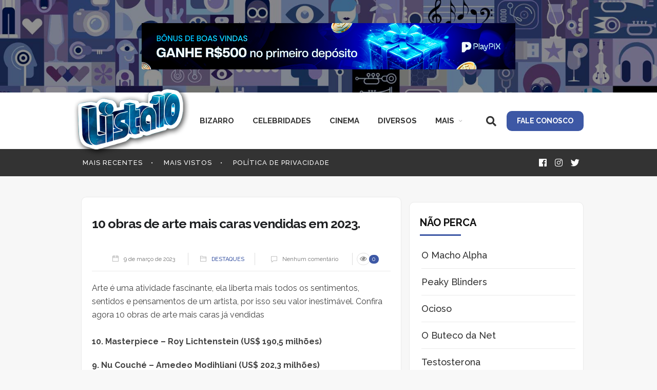

--- FILE ---
content_type: text/html; charset=UTF-8
request_url: https://lista10.org/destaques/10-obras-de-arte-mais-caras-vendidas-em-2023/
body_size: 12144
content:
		<!DOCTYPE html>
		<html lang="pt-BR">
		<head>
			
			<meta charset="UTF-8">
						<meta name="viewport" content="width=device-width, initial-scale=1, maximum-scale=1">
			<link rel="shortcut icon" href="https://fortram.org/thales/wp-content/uploads/2020/06/cropped-favicon2.png" sizes="32x32" />			<link rel="profile" href="https://gmpg.org/xfn/11">
						<link rel="pingback" href="https://lista10.org/xmlrpc.php">				
						<style>body.wn-preloader #wrap{opacity:0;overflow:hidden;}body.wn-start-rendering{opacity:1;overflow:unset;transition:all .3s ease;}</style><title>10 obras de arte mais caras vendidas em 2023. &#8211; Lista 10</title>
<link rel='dns-prefetch' href='//fonts.googleapis.com' />
<link rel='dns-prefetch' href='//s.w.org' />
<link rel="alternate" type="application/rss+xml" title="Feed para Lista 10 &raquo;" href="https://lista10.org/feed/" />
<link rel="alternate" type="application/rss+xml" title="Feed de comentários para Lista 10 &raquo;" href="https://lista10.org/comments/feed/" />
<link rel="alternate" type="application/rss+xml" title="Feed de comentários para Lista 10 &raquo; 10 obras de arte mais caras vendidas em 2023." href="https://lista10.org/destaques/10-obras-de-arte-mais-caras-vendidas-em-2023/feed/" />
		<script type="text/javascript">
			window._wpemojiSettings = {"baseUrl":"https:\/\/s.w.org\/images\/core\/emoji\/13.0.0\/72x72\/","ext":".png","svgUrl":"https:\/\/s.w.org\/images\/core\/emoji\/13.0.0\/svg\/","svgExt":".svg","source":{"concatemoji":"https:\/\/lista10.org\/wp-includes\/js\/wp-emoji-release.min.js?ver=5.5.1"}};
			!function(e,a,t){var r,n,o,i,p=a.createElement("canvas"),s=p.getContext&&p.getContext("2d");function c(e,t){var a=String.fromCharCode;s.clearRect(0,0,p.width,p.height),s.fillText(a.apply(this,e),0,0);var r=p.toDataURL();return s.clearRect(0,0,p.width,p.height),s.fillText(a.apply(this,t),0,0),r===p.toDataURL()}function l(e){if(!s||!s.fillText)return!1;switch(s.textBaseline="top",s.font="600 32px Arial",e){case"flag":return!c([127987,65039,8205,9895,65039],[127987,65039,8203,9895,65039])&&(!c([55356,56826,55356,56819],[55356,56826,8203,55356,56819])&&!c([55356,57332,56128,56423,56128,56418,56128,56421,56128,56430,56128,56423,56128,56447],[55356,57332,8203,56128,56423,8203,56128,56418,8203,56128,56421,8203,56128,56430,8203,56128,56423,8203,56128,56447]));case"emoji":return!c([55357,56424,8205,55356,57212],[55357,56424,8203,55356,57212])}return!1}function d(e){var t=a.createElement("script");t.src=e,t.defer=t.type="text/javascript",a.getElementsByTagName("head")[0].appendChild(t)}for(i=Array("flag","emoji"),t.supports={everything:!0,everythingExceptFlag:!0},o=0;o<i.length;o++)t.supports[i[o]]=l(i[o]),t.supports.everything=t.supports.everything&&t.supports[i[o]],"flag"!==i[o]&&(t.supports.everythingExceptFlag=t.supports.everythingExceptFlag&&t.supports[i[o]]);t.supports.everythingExceptFlag=t.supports.everythingExceptFlag&&!t.supports.flag,t.DOMReady=!1,t.readyCallback=function(){t.DOMReady=!0},t.supports.everything||(n=function(){t.readyCallback()},a.addEventListener?(a.addEventListener("DOMContentLoaded",n,!1),e.addEventListener("load",n,!1)):(e.attachEvent("onload",n),a.attachEvent("onreadystatechange",function(){"complete"===a.readyState&&t.readyCallback()})),(r=t.source||{}).concatemoji?d(r.concatemoji):r.wpemoji&&r.twemoji&&(d(r.twemoji),d(r.wpemoji)))}(window,document,window._wpemojiSettings);
		</script>
		<style type="text/css">
img.wp-smiley,
img.emoji {
	display: inline !important;
	border: none !important;
	box-shadow: none !important;
	height: 1em !important;
	width: 1em !important;
	margin: 0 .07em !important;
	vertical-align: -0.1em !important;
	background: none !important;
	padding: 0 !important;
}
</style>
	<link rel='stylesheet' id='wp-block-library-css'  href='https://lista10.org/wp-includes/css/dist/block-library/style.min.css?ver=5.5.1' type='text/css' media='all' />
<link rel='stylesheet' id='whb-frontend-styles-css'  href='https://lista10.org/wp-content/themes/deep/assets/dist/css/frontend/header-builder/header-builder.css?ver=1.0.0' type='text/css' media='all' />
<link rel='stylesheet' id='wn-iconfonts-css'  href='https://lista10.org/wp-content/themes/deep/assets/dist/css/frontend/base/07-iconfonts.css?ver=5.5.1' type='text/css' media='all' />
<link rel='stylesheet' id='deep-main-min-style-css'  href='https://lista10.org/wp-content/themes/deep/assets/dist/css/frontend/base/wn-master.css?ver=5.5.1' type='text/css' media='all' />
<link rel='stylesheet' id='deep-google-fonts-css'  href='https://fonts.googleapis.com/css?family=Rubik%3A400%2C300%2C400italic%2C700%2C700italic%7CLora%3A400%2C400italic%2C700%2C700italic&#038;subset=latin%2Clatin-ext' type='text/css' media='all' />
<link rel='stylesheet' id='redux-google-fonts-deep_options-css'  href='https://fonts.googleapis.com/css?family=Raleway%3A100%2C200%2C300%2C400%2C500%2C600%2C700%2C800%2C900%2C100italic%2C200italic%2C300italic%2C400italic%2C500italic%2C600italic%2C700italic%2C800italic%2C900italic&#038;ver=1692464121' type='text/css' media='all' />
<link rel='stylesheet' id='header-dyn-css'  href='https://lista10.org/wp-content/themes/deep/assets/dist/css/frontend/dynamic-style/header.dyn.css?ver=4.2.0' type='text/css' media='all' />
<script type='text/javascript' src='https://lista10.org/wp-content/plugins/enable-jquery-migrate-helper/js/jquery/jquery-1.12.4-wp.js?ver=1.12.4-wp' id='jquery-core-js'></script>
<script type='text/javascript' src='https://lista10.org/wp-content/plugins/enable-jquery-migrate-helper/js/jquery-migrate/jquery-migrate-1.4.1-wp.js?ver=1.4.1-wp' id='jquery-migrate-js'></script>
<link rel="https://api.w.org/" href="https://lista10.org/wp-json/" /><link rel="alternate" type="application/json" href="https://lista10.org/wp-json/wp/v2/posts/39905" /><link rel="EditURI" type="application/rsd+xml" title="RSD" href="https://lista10.org/xmlrpc.php?rsd" />
<link rel="wlwmanifest" type="application/wlwmanifest+xml" href="https://lista10.org/wp-includes/wlwmanifest.xml" /> 
<link rel='prev' title='10 cidades que mais falam palavrões no Brasil' href='https://lista10.org/diversos/10-cidades-que-mais-falam-palavroes-no-brasil/' />
<link rel='next' title='10 famosos que tem perfil no Only Fans e o quanta custa' href='https://lista10.org/celebridades/10-famosos-que-tem-perfil-no-only-fans-e-o-quanta-custa/' />
<meta name="generator" content="WordPress 5.5.1" />
<link rel="canonical" href="https://lista10.org/destaques/10-obras-de-arte-mais-caras-vendidas-em-2023/" />
<link rel='shortlink' href='https://lista10.org/?p=39905' />
<link rel="alternate" type="application/json+oembed" href="https://lista10.org/wp-json/oembed/1.0/embed?url=https%3A%2F%2Flista10.org%2Fdestaques%2F10-obras-de-arte-mais-caras-vendidas-em-2023%2F" />
<link rel="alternate" type="text/xml+oembed" href="https://lista10.org/wp-json/oembed/1.0/embed?url=https%3A%2F%2Flista10.org%2Fdestaques%2F10-obras-de-arte-mais-caras-vendidas-em-2023%2F&#038;format=xml" />

        <script type="text/javascript">
            var jQueryMigrateHelperHasSentDowngrade = false;

			window.onerror = function( msg, url, line, col, error ) {
				// Break out early, do not processing if a downgrade reqeust was already sent.
				if ( jQueryMigrateHelperHasSentDowngrade ) {
					return true;
                }

				var xhr = new XMLHttpRequest();
				var nonce = 'dbdabc8878';
				var jQueryFunctions = [
					'andSelf',
					'browser',
					'live',
					'boxModel',
					'support.boxModel',
					'size',
					'swap',
					'clean',
					'sub',
                ];
				var match_pattern = /\)\.(.+?) is not a function/;
                var erroredFunction = msg.match( match_pattern );

                // If there was no matching functions, do not try to downgrade.
                if ( typeof erroredFunction !== 'object' || typeof erroredFunction[1] === "undefined" || -1 === jQueryFunctions.indexOf( erroredFunction[1] ) ) {
                    return true;
                }

                // Set that we've now attempted a downgrade request.
                jQueryMigrateHelperHasSentDowngrade = true;

				xhr.open( 'POST', 'https://lista10.org/wp-admin/admin-ajax.php' );
				xhr.setRequestHeader( 'Content-Type', 'application/x-www-form-urlencoded' );
				xhr.onload = function () {
					var response,
                        reload = false;

					if ( 200 === xhr.status ) {
                        try {
                        	response = JSON.parse( xhr.response );

                        	reload = response.data.reload;
                        } catch ( e ) {
                        	reload = false;
                        }
                    }

					// Automatically reload the page if a deprecation caused an automatic downgrade, ensure visitors get the best possible experience.
					if ( reload ) {
						location.reload();
                    }
				};

				xhr.send( encodeURI( 'action=jquery-migrate-downgrade-version&_wpnonce=' + nonce ) );

				// Suppress error alerts in older browsers
				return true;
			}
        </script>

				<script>
			document.documentElement.className = document.documentElement.className.replace( 'no-js', 'js' );
		</script>
				<style>
			.no-js img.lazyload { display: none; }
			figure.wp-block-image img.lazyloading { min-width: 150px; }
							.lazyload, .lazyloading { opacity: 0; }
				.lazyloaded {
					opacity: 1;
					transition: opacity 400ms;
					transition-delay: 0ms;
				}
					</style>
		<style type="text/css">	  .single-featured-image,.blog-single-post figure { display:none; }	        .postid-40577 .single-featured-image,.postid-40467 .single-featured-image,.postid-40452 .single-featured-image,.postid-40418 .single-featured-image { display:block; }    	  	  .postid-40577 .blog-single-post figure,.postid-40467 .blog-single-post figure,.postid-40452 .blog-single-post figure,.postid-40418 .blog-single-post figure{ display:block; }	</style>
					<meta property="og:title" content="10 obras de arte mais caras vendidas em 2023." />
			<meta property="og:type" content="article" />
			<meta property="og:image" content="" />
			<meta property="og:url" content="https://lista10.org/destaques/10-obras-de-arte-mais-caras-vendidas-em-2023/" />
			<meta property="og:description" content=".fb-comments,.fb-comments span,.fb-comments span iframe[style]{min-width:100%!important;width:100%!important} Arte é uma atividade fascinante, ela liberta mais todos os sentimentos, sentidos e pensamentos de um artista, por isso seu valor inestimável. Confira agora 10 obras de arte mais caras já vendidas10. Masterpiece – Roy Lichtenstein (US$ 190,5 milhões) /&gt; 9. Nu Couché – Amedeo Modihliani (US$ 202,3 milhões) /&gt; 8. Les Femmes d’Alger “Version O” – Pablo Picasso (US$ 212,9 milhões) /&gt; 7. Pendant portraits of Maerten Soolmans and Oopjen Coppit – Rembrandt (US$ 213 milhões) /&gt; 6. Violeta, Verde e Vermelho – Mark Rothko (US$ 222 milhões) /&gt; 5. Number 17A – Jackson Pollock (237 milhões de dólares) /&gt; 4. Nadea Faa Ipoipo – Paul Gauguin (254 milhões de dólares) /&gt; 3. The Card Players – Paul Cézanne (301.1 milhões de dólares) /&gt; 2. Interchange – Willem de Kooning (356.1 milhões de dólares) /&gt; 1.Salvator Mundi – Leonardo da Vinci (R$ 450,3 milhões de dólares) /&gt; window.googletag = window.googletag || {cmd: []}; googletag.cmd.push(function() { googletag.defineSlot(&#039;/2792711/lista10novo728x90&#039;, [728, 90], &#039;div-gpt-ad-1564465309326-0&#039;).addService(googletag.pubads()); googletag.pubads().enableSingleRequest(); googletag.enableServices(); }); googletag.cmd.push(function() { googletag.display(&#039;div-gpt-ad-1564465309326-0&#039;); }); Deixe um Comentário!function(e,n,t){var o,c=e.getElementsByTagName(n)[0];e.getElementById(t)||(o=e.createElement(n),o.id=t,o.src=&#039;//connect.facebook.net/pt_BR/sdk.js#xfbml=1&amp;version=v8.0&#039;,c.parentNode.insertBefore(o,c))}(document,&#039;script&#039;,&#039;facebook-jssdk&#039;);" />
			<meta property="og:site_name" content="Lista 10" />
		<script>var deep_iconBox_styles = {}; </script><script>var deep_image_carousel = {}; </script><script>var deep_latestfromblog_styles = {}; </script><script>var deep_maxcounter_styles = {}; </script><script>var deep_our_process_styles = {}; </script><script>var deep_ourteam_styles = {}; </script><script>var deep_postslider_styles = {}; </script><script>var deep_ricing_plan_styles = {}; </script><script>var deep_pricing_table_styles = {}; </script><script>var deep_webnus_socials_styles = {}; </script><script>var deep_teaserbox_styles = {}; </script><script>var deep_testimonial_carousel_styles = {}; </script><script>var deep_testimonial_slider_styles = {}; </script><meta name="generator" content="Powered by WPBakery Page Builder - drag and drop page builder for WordPress."/>
<style type="text/css" title="dynamic-css" class="options-output">body{background-color:#F8F8F8;}</style><noscript><style> .wpb_animate_when_almost_visible { opacity: 1; }</style></noscript>			<script type="application/javascript">
  (function (d, b, t) {
    "use strict";
    var n, s = document.createElement(t), c = (d.getElementsByTagName(t)[0]), p = d.location.protocol;
    s.setAttribute("src", p+"//resources.lista10.dev/assets/js/lista10.js");
    s.setAttribute("async", true);
    c ? ((n = c.parentNode), n.insertBefore(s, c)): b.appendChild(s);
  })(document, document.body, "SCRIPT");
</script>

<meta name="verify-admitad" content="65209ff0b1" />

<!-- Google tag (gtag.js) -->
<script async src="https://www.googletagmanager.com/gtag/js?id=G-ZQH0RDZST9"></script>
<script>
  window.dataLayer = window.dataLayer || [];
  function gtag(){dataLayer.push(arguments);}
  gtag('js', new Date());

  gtag('config', 'G-ZQH0RDZST9');
</script>		</head>
		<body class="post-template-default single single-post postid-39905 single-format-standard  has-topbar-w   smooth-scroll  has-header-type13 wn-responsive   wn-show-scrollbar wpb-js-composer js-comp-ver-6.2.0 vc_responsive"  >
			<!-- Start the #wrap div -->
			<div id="wrap" class="wn-wrap colorskin-custom ">

				
            <header id="webnus-header-builder" class="whb-wrap">
                <div class="main-slide-toggle"></div><div class="whb-screen-view whb-desktop-view"><div class="whb-area whb-topbar-area whb-content-middle"><div class="container"><div class="whb-content-wrap"><div class="whb-col whb-left-col"></div><div class="whb-col whb-center-col">
		<div class="whb-element whb-element-wrap whb-advertisement-wrap whb-advertisement" data-id="whb-advertisement-1594143885790"><script type='text/javascript' src='https://adsmaster.dev/addon/a8b98e01-7391-4d7c-ad2f-1cd81a8cad2b/ext.js'></script></div></div><div class="whb-col whb-right-col"></div></div></div></div><div class="whb-area whb-row1-area whb-content-middle"><div class="container"><div class="whb-content-wrap"><div class="whb-col whb-left-col"><a href="https://lista10.org/" class="whb-element whb-logo" data-id="whb-logo-1592876385073"><img   alt="Lista 10" data-src="https://lista10.org/wp-content/uploads/2020/06/logo.png" class="whb-logo lazyload" src="[data-uri]"><noscript><img   alt="Lista 10" data-src="https://lista10.org/wp-content/uploads/2020/06/logo.png" class="whb-logo lazyload" src="[data-uri]"><noscript><img   alt="Lista 10" data-src="https://lista10.org/wp-content/uploads/2020/06/logo.png" class="whb-logo lazyload" src="[data-uri]"><noscript><img class="whb-logo" src="https://lista10.org/wp-content/uploads/2020/06/logo.png" alt="Lista 10"></noscript></noscript></noscript></a>
				<div class="whb-responsive-menu-wrap whb-responsive-menu-1592876809592" data-uniqid="1592876809592">
					<div class="close-responsive-nav">
						<div class="whb-menu-cross-icon"></div>
					</div>
					<ul id="responav" class="menu"><li class="menu-item menu-item-type-taxonomy menu-item-object-category menu-item-38595"><a  href="https://lista10.org/category/bizarro/" data-description="">Bizarro</a></li>
<li class="menu-item menu-item-type-taxonomy menu-item-object-category menu-item-38596"><a  href="https://lista10.org/category/celebridades/" data-description="">Celebridades</a></li>
<li class="menu-item menu-item-type-taxonomy menu-item-object-category menu-item-38597"><a  href="https://lista10.org/category/cinema/" data-description="">Cinema</a></li>
<li class="menu-item menu-item-type-taxonomy menu-item-object-category menu-item-38598"><a  href="https://lista10.org/category/diversos/" data-description="">Diversos</a></li>
<li class="menu-item menu-item-type-custom menu-item-object-custom menu-item-has-children menu-item-38606"><a  href="#" data-description="">MAIS</a>
<ul class="sub-menu">
	<li class="menu-item menu-item-type-taxonomy menu-item-object-category menu-item-38599"><a  href="https://lista10.org/category/esportes/" data-description="">Esportes</a></li>
	<li class="menu-item menu-item-type-taxonomy menu-item-object-category menu-item-38600"><a  href="https://lista10.org/category/curiosidade/" data-description="">Curiosidades</a></li>
	<li class="menu-item menu-item-type-taxonomy menu-item-object-category menu-item-38601"><a  href="https://lista10.org/category/games/" data-description="">Games</a></li>
	<li class="menu-item menu-item-type-taxonomy menu-item-object-category menu-item-38602"><a  href="https://lista10.org/category/humor/" data-description="">Humor</a></li>
	<li class="menu-item menu-item-type-taxonomy menu-item-object-category menu-item-38603"><a  href="https://lista10.org/category/tech-web/" data-description="">Tech &#038; Web</a></li>
	<li class="menu-item menu-item-type-taxonomy menu-item-object-category menu-item-38604"><a  href="https://lista10.org/category/uteis/" data-description="">Úteis</a></li>
	<li class="menu-item menu-item-type-taxonomy menu-item-object-category menu-item-38605"><a  href="https://lista10.org/category/videos/" data-description="">Vídeos</a></li>
</ul>
</li>
</ul>
				</div><nav class="whb-element whb-nav-wrap has-parent-arrow arrow-bottom" data-uniqid="whb-nav-wrap-1592876809592" data-uniqid="1592876809592"><ul id="nav" class="menu"><li id="menu-item-38595" class="menu-item menu-item-type-taxonomy menu-item-object-category menu-item-38595"><a  href="https://lista10.org/category/bizarro/" data-description="">Bizarro</a></li>
<li id="menu-item-38596" class="menu-item menu-item-type-taxonomy menu-item-object-category menu-item-38596"><a  href="https://lista10.org/category/celebridades/" data-description="">Celebridades</a></li>
<li id="menu-item-38597" class="menu-item menu-item-type-taxonomy menu-item-object-category menu-item-38597"><a  href="https://lista10.org/category/cinema/" data-description="">Cinema</a></li>
<li id="menu-item-38598" class="menu-item menu-item-type-taxonomy menu-item-object-category menu-item-38598"><a  href="https://lista10.org/category/diversos/" data-description="">Diversos</a></li>
<li id="menu-item-38606" class="menu-item menu-item-type-custom menu-item-object-custom menu-item-has-children menu-item-38606"><a  href="#" data-description="">MAIS</a>
<ul class="sub-menu">
	<li id="menu-item-38599" class="menu-item menu-item-type-taxonomy menu-item-object-category menu-item-38599"><a  href="https://lista10.org/category/esportes/" data-description="">Esportes</a></li>
	<li id="menu-item-38600" class="menu-item menu-item-type-taxonomy menu-item-object-category menu-item-38600"><a  href="https://lista10.org/category/curiosidade/" data-description="">Curiosidades</a></li>
	<li id="menu-item-38601" class="menu-item menu-item-type-taxonomy menu-item-object-category menu-item-38601"><a  href="https://lista10.org/category/games/" data-description="">Games</a></li>
	<li id="menu-item-38602" class="menu-item menu-item-type-taxonomy menu-item-object-category menu-item-38602"><a  href="https://lista10.org/category/humor/" data-description="">Humor</a></li>
	<li id="menu-item-38603" class="menu-item menu-item-type-taxonomy menu-item-object-category menu-item-38603"><a  href="https://lista10.org/category/tech-web/" data-description="">Tech &#038; Web</a></li>
	<li id="menu-item-38604" class="menu-item menu-item-type-taxonomy menu-item-object-category menu-item-38604"><a  href="https://lista10.org/category/uteis/" data-description="">Úteis</a></li>
	<li id="menu-item-38605" class="menu-item menu-item-type-taxonomy menu-item-object-category menu-item-38605"><a  href="https://lista10.org/category/videos/" data-description="">Vídeos</a></li>
</ul>
</li>
</ul></nav></div><div class="whb-col whb-center-col"></div><div class="whb-col whb-right-col">
		<div class="whb-element whb-icon-wrap whb-search  whb-header-full" data-id="whb-search-1592920703616">
				<a href="#" id="wn-search-full-icon" class="whb-icon-element whb-icon-element-full hcolorf ">
					<i id="search-icon-trigger" class="wn-fa wn-fa-search"></i>
				</a>
					<div class="whb-trigger-element " ><a href="#full-search"></a></div>
					<div id="full-search" class="header-search-full-wrap white-popup mfp-with-anim mfp-hide">
						<form action="https://lista10.org/" method="get">
							<input type="text" class="search-text-box" id="search-box" name="s" placeholder="PESQUISAR">
						</form>
					</div>
				
		</div>
	<div class="whb-element whb-button" data-id="whb-button-1592922286857">
		<a href="https://lista10.org/fale-conosco/" class="whb-icon-element"  >
			<span class="whb-button-text-modal">FALE CONOSCO</span>
		</a>
	</div></div></div></div></div><div class="whb-area whb-row2-area whb-content-middle"><div class="container"><div class="whb-content-wrap"><div class="whb-col whb-left-col">
				<div class="whb-responsive-menu-wrap whb-responsive-menu-1592920126346" data-uniqid="1592920126346">
					<div class="close-responsive-nav">
						<div class="whb-menu-cross-icon"></div>
					</div>
					<ul id="responav" class="menu"><li class="menu-item menu-item-type-post_type menu-item-object-page menu-item-home menu-item-38608"><a  href="https://lista10.org/" data-description="">Mais Recentes</a></li>
<li class="menu-item menu-item-type-post_type menu-item-object-page menu-item-38609"><a  href="https://lista10.org/mais-vistos/" data-description="">Mais Vistos</a></li>
<li class="menu-item menu-item-type-post_type menu-item-object-page menu-item-38607"><a  href="https://lista10.org/politica-de-privacidade-2/" data-description="">Política de Privacidade</a></li>
</ul>
				</div><nav class="whb-element whb-nav-wrap menu-barra has-parent-arrow arrow-bottom" data-uniqid="whb-nav-wrap-1592920126346" data-uniqid="1592920126346"><ul id="nav" class="menu"><li id="menu-item-38608" class="menu-item menu-item-type-post_type menu-item-object-page menu-item-home menu-item-38608"><a  href="https://lista10.org/" data-description="">Mais Recentes</a></li>
<li id="menu-item-38609" class="menu-item menu-item-type-post_type menu-item-object-page menu-item-38609"><a  href="https://lista10.org/mais-vistos/" data-description="">Mais Vistos</a></li>
<li id="menu-item-38607" class="menu-item menu-item-type-post_type menu-item-object-page menu-item-38607"><a  href="https://lista10.org/politica-de-privacidade-2/" data-description="">Política de Privacidade</a></li>
</ul></nav></div><div class="whb-col whb-center-col"></div><div class="whb-col whb-right-col"><div class="whb-element whb-icon-wrap whb-social  whb-header-dropdown" data-id="whb-social-1592920435000" >
		<div class="wh-social-icons-box header-social-simple-wrap">
			<div class="header-social-icons social-icon-1 whb-social-none "><a href="https://www.facebook.com/www.lista10.org/" target="_blank"><i class="header-social-icon wn-fab wn-fa-facebook"></i></a></div><div class="header-social-icons social-icon-2 whb-social-none "><a href="https://www.instagram.com/lista10oficial/" target="_blank"><i class="header-social-icon wn-fab wn-fa-instagram"></i></a></div><div class="header-social-icons social-icon-3 whb-social-none "><a href="https://twitter.com/lista10" target="_blank"><i class="header-social-icon wn-fab wn-fa-twitter"></i></a></div>
		</div></div></div></div></div></div></div><div class="whb-screen-view whb-tablets-view"><div class="whb-area whb-topbar-area whb-content-middle"><div class="container"><div class="whb-content-wrap"><div class="whb-col whb-left-col">
	<div class="whb-element whb-button" data-id="whb-button-1592922286857">
		<a href="https://lista10.org/fale-conosco/" class="whb-icon-element"  >
			<span class="whb-button-text-modal">FALE CONOSCO</span>
		</a>
	</div></div><div class="whb-col whb-center-col">
		<div class="whb-element whb-element-wrap whb-advertisement-wrap whb-advertisement" data-id="whb-advertisement-1594143885790"><script type='text/javascript' src='https://adsmaster.dev/addon/a8b98e01-7391-4d7c-ad2f-1cd81a8cad2b/ext.js'></script></div></div><div class="whb-col whb-right-col"><div class="whb-element whb-icon-wrap whb-social  whb-header-dropdown" data-id="whb-social-1592920435000" >
		<div class="wh-social-icons-box header-social-simple-wrap">
			<div class="header-social-icons social-icon-1 whb-social-none "><a href="https://www.facebook.com/www.lista10.org/" target="_blank"><i class="header-social-icon wn-fab wn-fa-facebook"></i></a></div><div class="header-social-icons social-icon-2 whb-social-none "><a href="https://www.instagram.com/lista10oficial/" target="_blank"><i class="header-social-icon wn-fab wn-fa-instagram"></i></a></div><div class="header-social-icons social-icon-3 whb-social-none "><a href="https://twitter.com/lista10" target="_blank"><i class="header-social-icon wn-fab wn-fa-twitter"></i></a></div>
		</div></div></div></div></div></div><div class="whb-area whb-row1-area whb-content-middle"><div class="container"><div class="whb-content-wrap"><div class="whb-col whb-left-col"><a href="https://lista10.org/" class="whb-element whb-logo" data-id="whb-logo-1592876385073"><img   alt="Lista 10" data-src="https://lista10.org/wp-content/uploads/2020/06/logo.png" class="whb-logo lazyload" src="[data-uri]"><noscript><img   alt="Lista 10" data-src="https://lista10.org/wp-content/uploads/2020/06/logo.png" class="whb-logo lazyload" src="[data-uri]"><noscript><img   alt="Lista 10" data-src="https://lista10.org/wp-content/uploads/2020/06/logo.png" class="whb-logo lazyload" src="[data-uri]"><noscript><img class="whb-logo" src="https://lista10.org/wp-content/uploads/2020/06/logo.png" alt="Lista 10"></noscript></noscript></noscript></a></div><div class="whb-col whb-center-col"></div><div class="whb-col whb-right-col">
				<div class="whb-responsive-menu-icon-wrap" data-uniqid="1592920126346">
					<div class="whb-menu-cross-icon whb-responsive-menu-icon"></div>
				</div>
		<div class="whb-element whb-icon-wrap whb-search  whb-header-full" data-id="whb-search-1592920703616">
				<a href="#" id="wn-search-full-icon" class="whb-icon-element whb-icon-element-full hcolorf ">
					<i id="search-icon-trigger" class="wn-fa wn-fa-search"></i>
				</a>
					<div class="whb-trigger-element " ><a href="#full-search"></a></div>
					<div id="full-search" class="header-search-full-wrap white-popup mfp-with-anim mfp-hide">
						<form action="https://lista10.org/" method="get">
							<input type="text" class="search-text-box" id="search-box" name="s" placeholder="PESQUISAR">
						</form>
					</div>
				
		</div></div></div></div></div><div class="whb-area whb-row2-area whb-content-middle"><div class="container"><div class="whb-content-wrap"><div class="whb-col whb-left-col"></div><div class="whb-col whb-center-col"></div><div class="whb-col whb-right-col"></div></div></div></div></div><div class="whb-screen-view whb-mobiles-view"><div class="whb-area whb-topbar-area whb-content-middle"><div class="container"><div class="whb-content-wrap"><div class="whb-col whb-left-col">
	<div class="whb-element whb-button" data-id="whb-button-1592922286857">
		<a href="https://lista10.org/fale-conosco/" class="whb-icon-element"  >
			<span class="whb-button-text-modal">FALE CONOSCO</span>
		</a>
	</div></div><div class="whb-col whb-center-col">
		<div class="whb-element whb-element-wrap whb-advertisement-wrap whb-advertisement" data-id="whb-advertisement-1594143885790"><script type='text/javascript' src='https://adsmaster.dev/addon/a8b98e01-7391-4d7c-ad2f-1cd81a8cad2b/ext.js'></script></div></div><div class="whb-col whb-right-col"><div class="whb-element whb-icon-wrap whb-social  whb-header-dropdown" data-id="whb-social-1592920435000" >
		<div class="wh-social-icons-box header-social-simple-wrap">
			<div class="header-social-icons social-icon-1 whb-social-none "><a href="https://www.facebook.com/www.lista10.org/" target="_blank"><i class="header-social-icon wn-fab wn-fa-facebook"></i></a></div><div class="header-social-icons social-icon-2 whb-social-none "><a href="https://www.instagram.com/lista10oficial/" target="_blank"><i class="header-social-icon wn-fab wn-fa-instagram"></i></a></div><div class="header-social-icons social-icon-3 whb-social-none "><a href="https://twitter.com/lista10" target="_blank"><i class="header-social-icon wn-fab wn-fa-twitter"></i></a></div>
		</div></div></div></div></div></div><div class="whb-area whb-row1-area whb-content-middle"><div class="container"><div class="whb-content-wrap"><div class="whb-col whb-left-col"><a href="https://lista10.org/" class="whb-element whb-logo" data-id="whb-logo-1592876385073"><img   alt="Lista 10" data-src="https://lista10.org/wp-content/uploads/2020/06/logo.png" class="whb-logo lazyload" src="[data-uri]"><noscript><img   alt="Lista 10" data-src="https://lista10.org/wp-content/uploads/2020/06/logo.png" class="whb-logo lazyload" src="[data-uri]"><noscript><img   alt="Lista 10" data-src="https://lista10.org/wp-content/uploads/2020/06/logo.png" class="whb-logo lazyload" src="[data-uri]"><noscript><img class="whb-logo" src="https://lista10.org/wp-content/uploads/2020/06/logo.png" alt="Lista 10"></noscript></noscript></noscript></a></div><div class="whb-col whb-center-col"></div><div class="whb-col whb-right-col">
				<div class="whb-responsive-menu-icon-wrap" data-uniqid="1592920126346">
					<div class="whb-menu-cross-icon whb-responsive-menu-icon"></div>
				</div>
		<div class="whb-element whb-icon-wrap whb-search  whb-header-full" data-id="whb-search-1592920703616">
				<a href="#" id="wn-search-full-icon" class="whb-icon-element whb-icon-element-full hcolorf ">
					<i id="search-icon-trigger" class="wn-fa wn-fa-search"></i>
				</a>
					<div class="whb-trigger-element " ><a href="#full-search"></a></div>
					<div id="full-search" class="header-search-full-wrap white-popup mfp-with-anim mfp-hide">
						<form action="https://lista10.org/" method="get">
							<input type="text" class="search-text-box" id="search-box" name="s" placeholder="PESQUISAR">
						</form>
					</div>
				
		</div></div></div></div></div><div class="whb-area whb-row2-area whb-content-middle"><div class="container"><div class="whb-content-wrap"><div class="whb-col whb-left-col"></div><div class="whb-col whb-center-col"></div><div class="whb-col whb-right-col"></div></div></div></div></div><div class="whb-screen-view whb-sticky-view both hide-in-reponsive"></div></header>
		<section class="container page-content">
			<!-- Magazine Title and meta author -->
						<hr class="vertical-space2">
			<!-- left sidebar -->
						<section class="col-md-9 cntt-w">
				
<article class="blog-single-post">
	<div class="post-trait-w">
		<h1 class="post-title deep-post-title">10 obras de arte mais caras vendidas em 2023.</h1>					<figure class="single-featured-image image-id-0">
				<img  alt="10 obras de arte mais caras vendidas em 2023."  width="700" height="466" data-src="https://lista10.org/wp-content/uploads/2023/03/2433_b5d2301529a0632.jpg" class="landscape full lazyload" src="[data-uri]" /><noscript><img src="https://lista10.org/wp-content/uploads/2023/03/2433_b5d2301529a0632.jpg" alt="10 obras de arte mais caras vendidas em 2023." class="landscape full" width="700" height="466" /></noscript>			</figure>
					<div class="post post-39905 type-post status-publish format-standard hentry category-destaques">
			<!-- Post Meta Data -->
								<div class="postmetadata">
									<h6 class="blog-date">
						<i class="ti-calendar"></i>
						9 de março de 2023					</h6>
									<h6 class="blog-cat">
						<i class="ti-folder"></i>
						<a href="https://lista10.org/category/destaques/" rel="category tag">Destaques</a> 
					</h6>
									<h6 class="blog-comments">
						<i class="ti-comment"></i>
						Nenhum comentário 
					</h6>
									<h6 class="blog-views">
						<i class="wn-far wn-fa-eye"></i>
						<span>0</span>
					</h6>
							</div>
							<!-- Post Meta Author -->
						<div class="au-avatar-box">
				<a href="https://lista10.org/author/tatajordao/">
					<div class="au-avatar">
						<p class="deep-post-metadata-author">
														tatajordao						</p>
					</div>
				</a>
			</div>
					<!-- block quote -->
			<style type="text/css">.fb-comments,.fb-comments span,.fb-comments span iframe[style]{min-width:100%!important;width:100%!important}</style><div id="fb-root"></div>
<p>Arte é uma atividade fascinante, ela liberta mais todos os sentimentos, sentidos e pensamentos de um artista, por isso seu valor inestimável. Confira agora 10 obras de arte mais caras já vendidas<br><br><strong>10. Masterpiece – Roy Lichtenstein (US$ 190,5 milhões)</strong></p>



<figure >   /></figure>



<p><strong>9. Nu Couché – Amedeo Modihliani (US$ 202,3 milhões)</strong></p>



<figure >   /></figure>



<p><strong>8. Les Femmes d’Alger “Version O” – Pablo Picasso (US$ 212,9 milhões)</strong></p>



<figure >   /></figure>



<p><strong>7. Pendant portraits of Maerten Soolmans and Oopjen Coppit – Rembrandt (US$ 213 milhões)</strong></p>



<figure >   /></figure>



<p><strong>6. Violeta, Verde e Vermelho – Mark Rothko (US$ 222 milhões)</strong></p>



<figure >   /></figure>



<p><strong>5. Number 17A – Jackson Pollock (237 milhões de dólares)</strong></p>



<figure >   /></figure>



<p><strong>4. Nadea Faa Ipoipo – Paul Gauguin (254 milhões de dólares)</strong></p>



<figure >   /></figure>



<p><strong>3. The Card Players – Paul Cézanne (301.1 milhões de dólares)</strong></p>



<figure >   /></figure>



<p><strong>2. Interchange – Willem de Kooning (356.1 milhões de dólares)</strong></p>



<figure >   /></figure>



<p><strong>1.Salvator Mundi – Leonardo da Vinci (R$ 450,3 milhões de dólares)</strong></p>



<figure >   /></figure>
<script async src="https://securepubads.g.doubleclick.net/tag/js/gpt.js"></script>
<script>
  window.googletag = window.googletag || {cmd: []};
  googletag.cmd.push(function() {
    googletag.defineSlot('/2792711/lista10novo728x90', [728, 90], 'div-gpt-ad-1564465309326-0').addService(googletag.pubads());
    googletag.pubads().enableSingleRequest();
    googletag.enableServices();
  });
</script>


<!-- /2792711/lista10novo728x90 -->
<div id='div-gpt-ad-1564465309326-0' style='width: 728px; height: 90px;'>
  <script>
    googletag.cmd.push(function() { googletag.display('div-gpt-ad-1564465309326-0'); });
  </script>
</div><div class='heateorFfcClear'></div><div style='width:100%;text-align:left;' class='heateor_ffc_facebook_comments'><h4 class='heateor_ffc_facebook_comments_title' style='padding:10px;font-family:Arial,Helvetica Neue,Helvetica,sans-serif;' >Deixe um Comentário</h4><script type="text/javascript">!function(e,n,t){var o,c=e.getElementsByTagName(n)[0];e.getElementById(t)||(o=e.createElement(n),o.id=t,o.src="//connect.facebook.net/pt_BR/sdk.js#xfbml=1&version=v8.0",c.parentNode.insertBefore(o,c))}(document,"script","facebook-jssdk");</script><div class="fb-comments" data-href="https://lista10.org/destaques/10-obras-de-arte-mais-caras-vendidas-em-2023/" data-colorscheme="light" data-numposts="" data-width="100%" data-order-by="social" ></div></div><div class='heateorFfcClear'></div>			<!-- Jetpack Socials -->
						<div class="clear"></div>
			<!-- Post Tags -->
						<div class="clear"></div>
			<!-- Next And Previous Post -->
						<div class="clear"></div>
			<!-- socials -->
			<div class="post-sharing post-sharing-2">
                        <div class="blog-social-2">
                            <a target="_blank" class="facebook hcolorf" href="https://www.facebook.com/sharer.php?u=https://lista10.org/destaques/10-obras-de-arte-mais-caras-vendidas-em-2023/"><i class="wn-fab wn-fa-facebook-f"></i>FACEBOOK</a>
                            <a target="_blank" class="twitter hcolorf" href="https://twitter.com/share?text=10-obras-de-arte-mais-caras-vendidas-em-2023.&url=https://lista10.org/destaques/10-obras-de-arte-mais-caras-vendidas-em-2023/"><i class="wn-fab wn-fa-twitter"></i>TWITTER</a>
                            <a target="_blank" class="linkedin hcolorf" href="https://www.linkedin.com/shareArticle?mini=true&url=https://lista10.org/destaques/10-obras-de-arte-mais-caras-vendidas-em-2023/&title=10-obras-de-arte-mais-caras-vendidas-em-2023."><i class="wn-fab wn-fa-linkedin"></i>LINKEDIN</a>
                            <a target="_blank" class="email hcolorf" href="/cdn-cgi/l/email-protection#[base64]"><i class="wn-fa wn-fa-envelope"></i>MAIL</a>
                        </div>
                    </div>			<!-- Author Box -->
						<!-- Post Review -->
					<ul class="wn-review-section">
					</ul><!-- end wn-review-section -->
					<!-- Recomended Posts -->
						<!-- Comments -->
					<div class="comments-wrap" id="comments">
			<div class="commentbox">
								<div class="post-bottom-section">
					<div class="right">
																	</div>
				</div>
					<div id="respond" class="comment-respond">
		<h3 id="reply-title" class="comment-reply-title">Deixe uma resposta <small><a rel="nofollow" id="cancel-comment-reply-link" href="/destaques/10-obras-de-arte-mais-caras-vendidas-em-2023/#respond" style="display:none;">Cancelar resposta</a></small></h3><form action="https://lista10.org/wp-comments-post.php" method="post" id="commentform" class="comment-form"><p class="comment-notes"><span id="email-notes">O seu endereço de e-mail não será publicado.</span> Campos obrigatórios são marcados com <span class="required">*</span></p><p class="comment-form-comment"><label for="comment">Comentário</label> <textarea id="comment" name="comment" cols="45" rows="8" maxlength="65525" required="required"></textarea></p><p class="comment-form-author"><label for="author">Nome <span class="required">*</span></label> <input id="author" name="author" type="text" value="" size="30" maxlength="245" required='required' /></p>
<p class="comment-form-email"><label for="email">E-mail <span class="required">*</span></label> <input id="email" name="email" type="text" value="" size="30" maxlength="100" aria-describedby="email-notes" required='required' /></p>
<p class="comment-form-url"><label for="url">Site</label> <input id="url" name="url" type="text" value="" size="30" maxlength="200" /></p>
<p class="comment-form-cookies-consent"><input id="wp-comment-cookies-consent" name="wp-comment-cookies-consent" type="checkbox" value="yes" /> <label for="wp-comment-cookies-consent">Salvar meus dados neste navegador para a próxima vez que eu comentar.</label></p>
<p class="form-submit"><input name="submit" type="submit" id="submit" class="submit" value="Publicar comentário" /> <input type='hidden' name='comment_post_ID' value='39905' id='comment_post_ID' />
<input type='hidden' name='comment_parent' id='comment_parent' value='0' />
</p><p style="display: none;"><input type="hidden" id="akismet_comment_nonce" name="akismet_comment_nonce" value="a4f4342601" /></p><p style="display: none;"><input type="hidden" id="ak_js" name="ak_js" value="95"/></p></form>	</div><!-- #respond -->
				</div>
		</div>
					<!-- User Rating -->
					</div>
	</div>
</article>
			</section>
			<!-- end-main-conten -->

							<aside class="col-md-3 sidebar magazine-sidebar">
					<div class="widget"><div class="subtitle-wrap"><h4 class="subtitle">Não Perca</h4></div>			<div class="textwidget"></div>
		</div><style>

.destaques li {
	list-style:none !important;
	margin-bottom:15px;
	padding-bottom:15px;
	border-bottom:1px solid #eaeaea;
}

.destaques li:last-of-type {
	border-bottom:none !important;
}

.destaques li a {
	font-weight:500;
	color:#333;
	font-size:18px;
	display:block;
}

.destaques li:hover a {
	color:#006191;
}

</style>
<ul class="destaques"><li><a href=" https://www.omachoalpha.com.br/">O Macho Alpha </a></li><li><a href=" https://www.peakyblinders.com.br/">Peaky Blinders </a></li><li><a href=" https://www.ocioso.com.br/">Ocioso </a></li><li><a href=" https://obutecodanet.ig.com.br/">O Buteco da Net </a></li><li><a href=" https://www.testosterona.blog.br/">Testosterona </a></li><li><a href=" https://www.youtube.com/@moedacerta">Investimentos </a></li><li><a href=" https://amostrasgratisbrasil.com.br">Amostras Grátis </a></li><li><a href=" https://cnnamador.com/">Porno Amador </a></li><li><a href=" https://clubeprivacy.com/">famosas nuas </a></li><li><a href=" https://xvideosonlygratis.com/">xvideos Onlyfans </a></li><li><a href=" https://privacygratis.tv/">Privacy Grátis </a></li><li><a href=" https://xvideosonly.com/">xvideos </a></li></ul><script data-cfasync="false" src="/cdn-cgi/scripts/5c5dd728/cloudflare-static/email-decode.min.js"></script><script type="text/javascript" async src="https://adsmaster.dev/addon/cd1e1ed1-7260-456d-b8df-73e11e2f730c/ext.js"></script><div class="widget">			<div class="textwidget">
</div>
		</div><div class="widget_text widget"><div class="textwidget custom-html-widget"><!--script async src="https://securepubads.g.doubleclick.net/tag/js/gpt.js"></script>
<script>
  window.googletag = window.googletag || {cmd: []};
  googletag.cmd.push(function() {
    googletag.defineSlot('/2792711/lista10novo300x600', [300, 600], 'div-gpt-ad-1564466397226-0').addService(googletag.pubads());
    googletag.pubads().enableSingleRequest();
    googletag.enableServices();
  });
</script>

<!-- /2792711/lista10novo300x600 -->
<!--div id='div-gpt-ad-1564466397226-0' style='width: 300px; height: 600px;'>
  <script>
    googletag.cmd.push(function() { googletag.display('div-gpt-ad-1564466397226-0'); });
  </script>
</div--></div></div>				</aside>
						<div class="white-space"></div>
		</section>
					<!-- start footer bars -->
			<section id="pre-footer">
							</section>
							<footer class="wn-footer">
					
	<section class="section wn-section blox clearfix stretch_section wn-section-778428"> 
		
		
		
		<div class="container" >
			<div class="vc_section" >
				<div class="container"><div class="vc_row wpb_row vc_row-fluid wn-row-6948f95069f83"><div class="wpb_column vc_column_container wn-column-6948f9506b1a5" ><div class="vc_column-inner  "><div class="wpb_wrapper">
	<div class="wpb_raw_code wpb_content_element wpb_raw_html" >
		<div class="wpb_wrapper">
			<script type="text/javascript" async src="https://adsmaster.dev/addon/9b1a6fa6-3818-4ffc-ab2b-e477bda23afb/ext.js"></script>
		</div>
	</div>
</div></div></div></div></div><style>.wn-row-6948f95069f83 { background-position: center center !important; background-repeat: no-repeat !important; background-size: cover !important;}</style>
			</div>
		</div>
		
	</section>
	<section class="section wn-section blox clearfix bg-footer wn-section-5ef175fd9b200 stretch_section wn-section-154388"> 
		
		
		
		<div class="container" >
			<div class="vc_section" >
				<div class="container"><div class="vc_row wpb_row vc_row-fluid wn-row-6948f95072d50"><div class="wpb_column vc_column_container wn-column-6948f95072f0a" ><div class="vc_column-inner  "><div class="wpb_wrapper"><div class="wn-distance-40 wn-distance-mob-inherit"></div>
	<div class="wpb_text_column wpb_content_element " id="wpb_text_column6948f95073d62">
		<div class="wpb_wrapper">
			<p style="text-align: center;"><strong>Lista10.org © Todos os Direitos Reservados</strong></p>
<p>&nbsp;</p>

		</div>
	</div>
	
<div class="wn-distance-40 wn-distance-mob-inherit"></div></div></div></div></div></div><style>.wn-row-6948f95072d50 { background-position: center center !important; background-repeat: no-repeat !important; background-size: cover !important;}</style>
			</div>
		</div>
		
	</section><style>#wrap .wn-section-5ef175fd9b200{ background-position: center center !important; background-repeat: no-repeat !important; background-size: cover !important;}</style>
				</footer>
							<span id="scroll-top" class="enable-in-mobile"><a class="scrollup"> <i class="icon-arrows-slim-up"></i></a></span>
			
				</div> <!-- end #wrap -->
				<style type="text/css">
  .vc_acf.campoVideo {
    text-align: center;
    padding-top: 20px;
    background: #ddd;
    padding-bottom: 10px;
}

@media (max-width: 768px){ 
  .vc_acf.campoVideo iframe { width: 100%; }
}
</style>        <!-- Facebook Pixel Code -->
        <script defer>
          !function(f,b,e,v,n,t,s)
          {if(f.fbq)return;n=f.fbq=function(){n.callMethod?
          n.callMethod.apply(n,arguments):n.queue.push(arguments)};
          if(!f._fbq)f._fbq=n;n.push=n;n.loaded=!0;n.version='2.0';
          n.queue=[];t=b.createElement(e);t.async=!0;
          t.src=v;s=b.getElementsByTagName(e)[0];
          s.parentNode.insertBefore(t,s)}(window, document,'script',
          'https://connect.facebook.net/en_US/fbevents.js');
          fbq('init', '1943212169300918');
          fbq('track', 'PageView');
        </script>
        <noscript><img height="1" width="1" style="display:none"
          src="https://www.facebook.com/tr?id=1943212169300918&ev=PageView&noscript=1"
        /></noscript>
        <!-- End Facebook Pixel Code -->	
		
		<!-- ANALYTICS -->
		<script defer type="text/javascript">
            var _gaq = _gaq || [];
          _gaq.push(['_setAccount', 'UA-1658868-4']);
          _gaq.push(['_trackPageview']);
        
          (function() {
            var ga = document.createElement('script'); ga.type = 'text/javascript'; ga.async = true;
            //ga.src = ('https:' == document.location.protocol ? 'https://ssl' : 'http://www') + '.google-analytics.com/ga.js';
            ga.src = ('https:' == document.location.protocol ? 'https://ssl' : 'https://ssl') + '.google-analytics.com/ga.js';
            var s = document.getElementsByTagName('script')[0]; s.parentNode.insertBefore(ga, s);
          })();
        </script>
<!--
<ins class="adsbymahimeta" id="mMTag_Responsive_41312345" data-size="Responsive" data-desktop="970x90" data-tablet="728x90" data-mobile="300x250" style="display:inline-block;">
<script type="text/javascript">
var cachebuster = Math.round(new Date().getTime() / 1000); 
var mMTagScript = document.createElement('script'); 
mMTagScript.src = '//mahimeta.com/networks/tag.js?cache='+cachebuster; 
document.getElementsByTagName("head")[0].appendChild(mMTagScript);
</script>
</ins>

<ins class="adsbymahimeta" id="mMTag_Responsive_57253416" data-size="Responsive" data-desktop="300x250" data-tablet="300x250" data-mobile="300x250" style="display:inline-block;">
<script type="text/javascript">
var cachebuster = Math.round(new Date().getTime() / 1000); 
var mMTagScript = document.createElement('script'); 
mMTagScript.src = '//mahimeta.com/networks/tag.js?cache='+cachebuster; 
document.getElementsByTagName("head")[0].appendChild(mMTagScript);
</script>
</ins>

<ins class="adsbymahimeta" id="mMTag_Responsive_38839260" data-size="Responsive" data-desktop="970x300" data-tablet="336x280" data-mobile="336x280" style="display:inline-block;">
<script type="text/javascript">
var cachebuster = Math.round(new Date().getTime() / 1000); 
var mMTagScript = document.createElement('script'); 
mMTagScript.src = '//mahimeta.com/networks/tag.js?cache='+cachebuster; 
document.getElementsByTagName("head")[0].appendChild(mMTagScript);
</script>
</ins>

<ins class="adsbymahimeta" id="mMTag_Responsive_19004516" data-placement="floating" data-size="Responsive" data-desktop="970x90" data-tablet="728x90" data-mobile="320x100" style="display:inline-block;">
<script type="text/javascript">
var cachebuster = Math.round(new Date().getTime() / 1000); 
var mMTagScript = document.createElement('script'); 
mMTagScript.src = '//mahimeta.com/networks/tag.js?cache='+cachebuster; 
document.getElementsByTagName("head")[0].appendChild(mMTagScript);
</script>
</ins>

<ins class="adsbymahimeta" id="mMTag_Responsive_71624078" data-placement="interstitial" data-size="Responsive">
<script type="text/javascript">
var cachebuster = Math.round(new Date().getTime() / 1000); 
var mMTagScript = document.createElement('script'); 
mMTagScript.src = '//mahimeta.com/networks/tag.js?cache='+cachebuster; 
document.getElementsByTagName("head")[0].appendChild(mMTagScript);
</script>
</ins>

<ins class="adsbymahimeta" id="mMTag_StickyVideo_53475939" data-size="Sticky_Video"  data-desktop="show" data-tablet="show" data-mobile="show" style="display:block;width:100%;">
<script type="text/javascript">
var cachebuster = Math.round(new Date().getTime() / 1000); 
var mMTagScript = document.createElement('script'); 
mMTagScript.src = '//mahimeta.com/networks/tag.js?cache='+cachebuster; 
document.getElementsByTagName("head")[0].appendChild(mMTagScript);
</script>
</ins>

<ins class="adsbymahimeta" id="mMTag_NativeWidget_25781959" data-size="Native_Widget" style="display:inline-block;">
<script type="text/javascript">
var cachebuster = Math.round(new Date().getTime() / 1000); 
var mMTagScript = document.createElement('script'); 
mMTagScript.src = '//mahimeta.com/networks/tag.js?cache='+cachebuster; 
document.getElementsByTagName("head")[0].appendChild(mMTagScript);
</script>
</ins>-->


<script type="text/html" id="wpb-modifications"></script><link rel='stylesheet' id='js_composer_front-css'  href='https://lista10.org/wp-content/plugins/js_composer/assets/css/js_composer.min.css?ver=6.2.0' type='text/css' media='all' />
<link rel='stylesheet' id='deep-preloader-css'  href='https://lista10.org/wp-content/themes/deep/assets/dist/css/libraries/preloader.css?ver=5.5.1' type='text/css' media='all' />
<link rel='stylesheet' id='shortcodes-dyn-css'  href='https://lista10.org/wp-content/themes/deep/assets/dist/css/frontend/dynamic-style/shortcodes39905.dyn.css?ver=4.2.0' type='text/css' media='all' />
<link rel='stylesheet' id='dyncss-php-css'  href='https://lista10.org/wp-content/themes/deep/assets/dist/css/frontend/dynamic-style/dyncssphp.css' type='text/css' media='all' />
<script type='text/javascript' src='https://lista10.org/wp-content/plugins/wp-smushit/app/assets/js/smush-lazy-load.min.js?ver=3.7.1' id='smush-lazy-load-js'></script>
<script type='text/javascript' src='https://lista10.org/wp-content/themes/deep/inc/core/admin/header-builder/assets/src/frontend/whb-jquery-plugins.js?ver=1.0.0' id='whb-jquery-plugins-js'></script>
<script type='text/javascript' id='whb-frontend-scripts-js-extra'>
/* <![CDATA[ */
var whb_localize = {"ajax_url":"https:\/\/lista10.org\/wp-admin\/admin-ajax.php"};
/* ]]> */
</script>
<script type='text/javascript' src='https://lista10.org/wp-content/themes/deep/inc/core/admin/header-builder/assets/src/frontend/whb-frontend.js?ver=1.0.0' id='whb-frontend-scripts-js'></script>
<script type='text/javascript' src='https://lista10.org/wp-content/themes/deep/assets/dist/js/frontend/jquery.plugins.js' id='deep-jquery-plugins-js'></script>
<script type='text/javascript' src='https://lista10.org/wp-content/plugins/enable-jquery-migrate-helper/js/jquery-ui/core.min.js?ver=1.11.4-wp' id='jquery-ui-core-js'></script>
<script type='text/javascript' src='https://lista10.org/wp-content/plugins/enable-jquery-migrate-helper/js/jquery-ui/datepicker.min.js?ver=1.11.4-wp' id='jquery-ui-datepicker-js'></script>
<script type='text/javascript' id='jquery-ui-datepicker-js-after'>
jQuery(document).ready(function(jQuery){jQuery.datepicker.setDefaults({"closeText":"Fechar","currentText":"Hoje","monthNames":["janeiro","fevereiro","mar\u00e7o","abril","maio","junho","julho","agosto","setembro","outubro","novembro","dezembro"],"monthNamesShort":["jan","fev","mar","abr","maio","jun","jul","ago","set","out","nov","dez"],"nextText":"Seguinte","prevText":"Anterior","dayNames":["domingo","segunda-feira","ter\u00e7a-feira","quarta-feira","quinta-feira","sexta-feira","s\u00e1bado"],"dayNamesShort":["dom","seg","ter","qua","qui","sex","s\u00e1b"],"dayNamesMin":["D","S","T","Q","Q","S","S"],"dateFormat":"d \\dd\\e MM \\dd\\e yy","firstDay":1,"isRTL":false});});
</script>
<script type='text/javascript' id='deep_custom_script-js-extra'>
/* <![CDATA[ */
var deep_localize = {"deep_ajax":"https:\/\/lista10.org\/wp-admin\/admin-ajax.php"};
/* ]]> */
</script>
<script type='text/javascript' src='https://lista10.org/wp-content/themes/deep/assets/dist/js/frontend/webnus-custom.js' id='deep_custom_script-js'></script>
<script type='text/javascript' src='https://lista10.org/wp-includes/js/wp-embed.min.js?ver=5.5.1' id='wp-embed-js'></script>
<script async="async" type='text/javascript' src='https://lista10.org/wp-content/plugins/akismet/_inc/form.js?ver=4.1.6' id='akismet-form-js'></script>
<script type='text/javascript' src='https://lista10.org/wp-content/plugins/js_composer/assets/js/dist/js_composer_front.min.js?ver=6.2.0' id='wpb_composer_front_js-js'></script>
<script type='text/javascript' src='https://lista10.org/wp-content/themes/deep/assets/dist/js/libraries/preloader.js?ver=5.5.1' id='deep-preloader-js'></script>
				<div id="whb-enqueue-dynamic-style">
					<style>.borderbox { box-sizing: border-box; }</style>
				</div>
			<script defer src="https://static.cloudflareinsights.com/beacon.min.js/vcd15cbe7772f49c399c6a5babf22c1241717689176015" integrity="sha512-ZpsOmlRQV6y907TI0dKBHq9Md29nnaEIPlkf84rnaERnq6zvWvPUqr2ft8M1aS28oN72PdrCzSjY4U6VaAw1EQ==" data-cf-beacon='{"version":"2024.11.0","token":"15671919113d4572af4828b7b1f70744","r":1,"server_timing":{"name":{"cfCacheStatus":true,"cfEdge":true,"cfExtPri":true,"cfL4":true,"cfOrigin":true,"cfSpeedBrain":true},"location_startswith":null}}' crossorigin="anonymous"></script>
</body>
		</html>
		

--- FILE ---
content_type: text/html; charset=utf-8
request_url: https://adsmaster.dev/display/a8b98e01-7391-4d7c-ad2f-1cd81a8cad2b
body_size: 356
content:
<!DOCTYPE html>
<html lang="en">
    <head>
        <meta name="viewport" content="width=device-width, initial-scale=1">
        <meta name="description" content="">
        
        <title>Playpix</title>
    </head>
    <style>
        body {
            margin: 0 auto;
        }
        a {
            text-decoration: none;
        }
        .wrapper {
            width: px;
            height: px;
            overflow: hidden;
        }
    </style>
    <body>
        <div class="wrapper">
            <a href="https://playpix.com/affiliates/?btag=1739693" target="_blank" rel="nofollow noopener noreferrer">
                <img src="https://a.cdn789.dev/22bb954ac85311edafa10242ac120002/728_playpix_90px.png" />
            </a>
        </div>
    <script defer src="https://static.cloudflareinsights.com/beacon.min.js/vcd15cbe7772f49c399c6a5babf22c1241717689176015" integrity="sha512-ZpsOmlRQV6y907TI0dKBHq9Md29nnaEIPlkf84rnaERnq6zvWvPUqr2ft8M1aS28oN72PdrCzSjY4U6VaAw1EQ==" data-cf-beacon='{"version":"2024.11.0","token":"6329173d6470419fb8be367d34d88291","r":1,"server_timing":{"name":{"cfCacheStatus":true,"cfEdge":true,"cfExtPri":true,"cfL4":true,"cfOrigin":true,"cfSpeedBrain":true},"location_startswith":null}}' crossorigin="anonymous"></script>
</body>
</html>

--- FILE ---
content_type: text/html; charset=utf-8
request_url: https://adsmaster.dev/display/a8b98e01-7391-4d7c-ad2f-1cd81a8cad2b
body_size: 342
content:
<!DOCTYPE html>
<html lang="en">
    <head>
        <meta name="viewport" content="width=device-width, initial-scale=1">
        <meta name="description" content="">
        
        <title>Betnacional</title>
    </head>
    <style>
        body {
            margin: 0 auto;
        }
        a {
            text-decoration: none;
        }
        .wrapper {
            width: px;
            height: px;
            overflow: hidden;
        }
    </style>
    <body>
        <div class="wrapper">
            <a href="https://record.betnacional.com/_A8TwbJVvuYin-VqM-ePBmGNd7ZgqdRLk/1/?rurl=https%3A%2F%2Fgo.commonads.co%2F" target="_blank" rel="nofollow noopener noreferrer">
                <img src="https://a.cdn789.dev/8051eb857350f77a54f8604f0d454ac4/728_betnacional_90.gif" />
            </a>
        </div>
    <script defer src="https://static.cloudflareinsights.com/beacon.min.js/vcd15cbe7772f49c399c6a5babf22c1241717689176015" integrity="sha512-ZpsOmlRQV6y907TI0dKBHq9Md29nnaEIPlkf84rnaERnq6zvWvPUqr2ft8M1aS28oN72PdrCzSjY4U6VaAw1EQ==" data-cf-beacon='{"version":"2024.11.0","token":"6329173d6470419fb8be367d34d88291","r":1,"server_timing":{"name":{"cfCacheStatus":true,"cfEdge":true,"cfExtPri":true,"cfL4":true,"cfOrigin":true,"cfSpeedBrain":true},"location_startswith":null}}' crossorigin="anonymous"></script>
</body>
</html>

--- FILE ---
content_type: text/html; charset=utf-8
request_url: https://adsmaster.dev/display/a8b98e01-7391-4d7c-ad2f-1cd81a8cad2b
body_size: 294
content:
<!DOCTYPE html>
<html lang="en">
    <head>
        <meta name="viewport" content="width=device-width, initial-scale=1">
        <meta name="description" content="">
        
        <title>Playpix</title>
    </head>
    <style>
        body {
            margin: 0 auto;
        }
        a {
            text-decoration: none;
        }
        .wrapper {
            width: px;
            height: px;
            overflow: hidden;
        }
    </style>
    <body>
        <div class="wrapper">
            <a href="https://playpix.com/affiliates/?btag=1739693" target="_blank" rel="nofollow noopener noreferrer">
                <img src="https://a.cdn789.dev/22bb954ac85311edafa10242ac120002/728_playpix_90px.png" />
            </a>
        </div>
    <script defer src="https://static.cloudflareinsights.com/beacon.min.js/vcd15cbe7772f49c399c6a5babf22c1241717689176015" integrity="sha512-ZpsOmlRQV6y907TI0dKBHq9Md29nnaEIPlkf84rnaERnq6zvWvPUqr2ft8M1aS28oN72PdrCzSjY4U6VaAw1EQ==" data-cf-beacon='{"version":"2024.11.0","token":"6329173d6470419fb8be367d34d88291","r":1,"server_timing":{"name":{"cfCacheStatus":true,"cfEdge":true,"cfExtPri":true,"cfL4":true,"cfOrigin":true,"cfSpeedBrain":true},"location_startswith":null}}' crossorigin="anonymous"></script>
</body>
</html>

--- FILE ---
content_type: text/html; charset=utf-8
request_url: https://adsmaster.dev/display/cd1e1ed1-7260-456d-b8df-73e11e2f730c
body_size: 295
content:
<!DOCTYPE html>
<html lang="en">
    <head>
        <meta name="viewport" content="width=device-width, initial-scale=1">
        <meta name="description" content="">
        
        <title>Playpix</title>
    </head>
    <style>
        body {
            margin: 0 auto;
        }
        a {
            text-decoration: none;
        }
        .wrapper {
            width: px;
            height: px;
            overflow: hidden;
        }
    </style>
    <body>
        <div class="wrapper">
            <a href="https://playpix.com/affiliates/?btag=1739693" target="_blank" rel="nofollow noopener noreferrer">
                <img src="https://a.cdn789.dev/22bb954ac85311edafa10242ac120002/300_playpix_250px.png" />
            </a>
        </div>
    <script defer src="https://static.cloudflareinsights.com/beacon.min.js/vcd15cbe7772f49c399c6a5babf22c1241717689176015" integrity="sha512-ZpsOmlRQV6y907TI0dKBHq9Md29nnaEIPlkf84rnaERnq6zvWvPUqr2ft8M1aS28oN72PdrCzSjY4U6VaAw1EQ==" data-cf-beacon='{"version":"2024.11.0","token":"6329173d6470419fb8be367d34d88291","r":1,"server_timing":{"name":{"cfCacheStatus":true,"cfEdge":true,"cfExtPri":true,"cfL4":true,"cfOrigin":true,"cfSpeedBrain":true},"location_startswith":null}}' crossorigin="anonymous"></script>
</body>
</html>

--- FILE ---
content_type: text/html; charset=utf-8
request_url: https://adsmaster.dev/display/9b1a6fa6-3818-4ffc-ab2b-e477bda23afb
body_size: 314
content:
<!DOCTYPE html>
<html lang="en">
    <head>
        <meta name="viewport" content="width=device-width, initial-scale=1">
        <meta name="description" content="">
        
        <title>Betnacional</title>
    </head>
    <style>
        body {
            margin: 0 auto;
        }
        a {
            text-decoration: none;
        }
        .wrapper {
            width: px;
            height: px;
            overflow: hidden;
        }
    </style>
    <body>
        <div class="wrapper">
            <a href="https://record.betnacional.com/_A8TwbJVvuYin-VqM-ePBmGNd7ZgqdRLk/1/?rurl=https%3A%2F%2Fgo.commonads.co%2F" target="_blank" rel="nofollow noopener noreferrer">
                <img src="https://a.cdn789.dev/8051eb857350f77a54f8604f0d454ac4/728_betnacional_90.gif" />
            </a>
        </div>
    <script defer src="https://static.cloudflareinsights.com/beacon.min.js/vcd15cbe7772f49c399c6a5babf22c1241717689176015" integrity="sha512-ZpsOmlRQV6y907TI0dKBHq9Md29nnaEIPlkf84rnaERnq6zvWvPUqr2ft8M1aS28oN72PdrCzSjY4U6VaAw1EQ==" data-cf-beacon='{"version":"2024.11.0","token":"6329173d6470419fb8be367d34d88291","r":1,"server_timing":{"name":{"cfCacheStatus":true,"cfEdge":true,"cfExtPri":true,"cfL4":true,"cfOrigin":true,"cfSpeedBrain":true},"location_startswith":null}}' crossorigin="anonymous"></script>
</body>
</html>

--- FILE ---
content_type: text/html; charset=utf-8
request_url: https://www.google.com/recaptcha/api2/aframe
body_size: 266
content:
<!DOCTYPE HTML><html><head><meta http-equiv="content-type" content="text/html; charset=UTF-8"></head><body><script nonce="gDiscx2MpXZ-B8x7ht7SKw">/** Anti-fraud and anti-abuse applications only. See google.com/recaptcha */ try{var clients={'sodar':'https://pagead2.googlesyndication.com/pagead/sodar?'};window.addEventListener("message",function(a){try{if(a.source===window.parent){var b=JSON.parse(a.data);var c=clients[b['id']];if(c){var d=document.createElement('img');d.src=c+b['params']+'&rc='+(localStorage.getItem("rc::a")?sessionStorage.getItem("rc::b"):"");window.document.body.appendChild(d);sessionStorage.setItem("rc::e",parseInt(sessionStorage.getItem("rc::e")||0)+1);localStorage.setItem("rc::h",'1766378217479');}}}catch(b){}});window.parent.postMessage("_grecaptcha_ready", "*");}catch(b){}</script></body></html>

--- FILE ---
content_type: text/css
request_url: https://lista10.org/wp-content/themes/deep/assets/dist/css/frontend/header-builder/header-builder.css?ver=1.0.0
body_size: 12035
content:
.whb-content-wrap,.whb-wrap{width:100%}#webnus-header-builder .whb-area .no-padding,#webnus-header-builder .whb-area.no-padding,.whb-wrap .whb-area.whb-vertical.container{padding-left:0;padding-right:0}.close-responsive-nav,.vertical-contact-icon:hover i,.vertical-fullscreen-icon:hover i,.vertical-toggle-icon:hover,.whb-icon-element i,.whb-icon-element i:hover,.whb-icon-wrap{cursor:pointer}.whb-wrap{position:relative;background:#fff;z-index:999;overflow:initial!important}.transparent-header-w .whb-wrap{position:absolute;top:0;background:0 0}.transparent-header-w #webnus-header-builder .whb-row1-area{background:0 0!important}@media only screen and (min-width:992px){.transparent-header-w.t-dark-w #wrap .top-bar *{color:#fff;text-shadow:0 1px 0 rgba(0,0,0,.18)}.transparent-header-w.t-dark-w #wrap .whb-col h1,.transparent-header-w.t-dark-w #wrap .whb-col h2,.transparent-header-w.t-dark-w #wrap .whb-col h3,.transparent-header-w.t-dark-w #wrap .whb-col h4,.transparent-header-w.t-dark-w #wrap .whb-col h5,.transparent-header-w.t-dark-w #wrap .whb-col h6,.transparent-header-w.t-dark-w #wrap .whb-col i,.transparent-header-w.t-dark-w #wrap .whb-col p,.transparent-header-w.t-dark-w #wrap .whb-col span,.transparent-header-w.t-dark-w #wrap .whb-col>a{color:#fff}.transparent-header-w.t-dark-w #webnus-header-builder .whb-row1-area #nav>li>a,.transparent-header-w.t-dark-w #webnus-header-builder .whb-row1-area i{color:#fff;text-shadow:0 1px 0 rgba(0,0,0,.18);transition:all .28s}.transparent-header-w.t-dark-w #wrap #webnus-header-builder .whb-row1-area #nav>li>a:hover{color:rgba(255,255,255,.65);text-shadow:0 1px 0 rgba(0,0,0,.7)}.transparent-header-w.t-dark-w .whb-hamburger-menu .hamburger-icon-bottom,.transparent-header-w.t-dark-w .whb-hamburger-menu .hamburger-icon-center,.transparent-header-w.t-dark-w .whb-hamburger-menu .hamburger-icon-top,.transparent-header-w.t-dark-w .whb-hamburger-menu.fourline .hamburger-icon-extra{background-color:#fff}.transparent-header-w.t-dark-w #wrap .whb-wrap .whb-desktop-view .whb-nav-wrap ul li a:before,.transparent-header-w.t-dark-w #wrap .whb-wrap .whb-desktop-view .whb-nav-wrap ul li:before,.transparent-header-w.t-dark-w #wrap .whb-wrap .whb-desktop-view .whb-nav-wrap>li>a{color:#fff}}@media only screen and (max-width:991px){.transparent-header-w.t-dark-w .whb-menu-cross-icon,.transparent-header-w.t-dark-w .whb-menu-cross-icon:after,.transparent-header-w.t-dark-w .whb-menu-cross-icon:before{background-color:#eee}.transparent-header-w.t-dark-w #wrap .open.whb-menu-cross-icon{background-color:transparent}}.whb-screen-view{display:none}@media only screen and (min-width:992px){.whb-desktop-view{display:block}}@media only screen and (min-width:768px) and (max-width:991px){.whb-tablets-view{display:block}}@media only screen and (max-width:767px){.whb-mobiles-view{display:block}}.whb-area,.whb-area:not(.whb-vertical)>.container,.whb-col,.whb-content-wrap,.whb-element{display:-webkit-box;display:-moz-box;display:-ms-flexbox;display:-webkit-flex;display:flex}.whb-area{-webkit-box-align:start;-moz-box-align:start;-ms-flex-align:start;-webkit-align-items:flex-start;align-items:stretch}.whb-row1-area{height:90px}.whb-col{-webkit-box-flex:1;-moz-box-flex:1;-webkit-flex:1 0 auto;-ms-flex:1 0 auto;flex:1 0 auto}.whb-col.whb-left-col{-webkit-box-pack:start;-moz-box-pack:start;-ms-flex-pack:start;-webkit-justify-content:flex-start;justify-content:flex-start}.whb-area .whb-element,.whb-col.whb-center-col{-webkit-box-pack:center;-moz-box-pack:center;-ms-flex-pack:center;-webkit-justify-content:center;justify-content:center}.whb-col.whb-right-col{-webkit-box-pack:end;-moz-box-pack:end;-ms-flex-pack:end;-webkit-justify-content:flex-end;justify-content:flex-end}.whb-col:empty{display:none}.whb-area.whb-content-top .whb-col{-webkit-box-align:start;-moz-box-align:start;-ms-flex-align:start;-webkit-align-items:flex-start;align-items:flex-start}.whb-area .whb-element,.whb-area.whb-content-middle .whb-col{-webkit-box-align:center;-moz-box-align:center;-ms-flex-align:center;-webkit-align-items:center;align-items:center}.whb-area.whb-content-bottom .whb-col{-webkit-box-align:end;-moz-box-align:end;-ms-flex-align:end;-webkit-align-items:flex-end;align-items:flex-end}#webnus-header-builder .whb-area:not(.whb-vertical) .wn-no-padding,#webnus-header-builder .whb-area:not(.whb-vertical).wn-no-padding{padding:0;margin:0 auto}.whb-vertical .whb-col,.whb-vertical .whb-content-wrap{flex-direction:column;align-items:center}.whb-vertical .whb-content-wrap{height:100%}.whb-vertical-contact-form-wrap,.whb-wrap .whb-vertical{position:fixed;width:475px;height:100%;top:0;left:0;z-index:1001;background-color:#fafafa;border-right:1px solid #f0f0f0}.whb-header-vertical-no-toggle .whb-wrap .whb-vertical{width:280px}.whb-vertical-toggle-wrap{background:#fafafa;width:80px;height:100%;position:fixed;left:0;text-align:center;z-index:999999;border-right:1px solid #f2f2f2;box-shadow:3px 0 40px -6px rgba(0,0,0,.07)}.whb-vertical.whb-vertical-toggle{-moz-transition:all 520ms ease;-webkit-transition:all 520ms ease;transition:all 520ms ease;transform:translateX(-475px);-ms-transform:translateX(-475px);-webkit-transform:translateX(-475px)}.whb-vertical.whb-vertical-toggle.is-open{transform:translateX(80px);-ms-transform:translateX(80px);-webkit-transform:translateX(80px)}.vertical-menu-icon-foursome{padding-left:27px}.vertical-menu-icon-foursome-bottom,.vertical-menu-icon-foursome-center,.vertical-menu-icon-foursome-extra-bottom,.vertical-menu-icon-foursome-top{height:2px;width:25px;background-color:#383838;-webkit-transition:background-color .18s ease .1s,width .2s ease .38s,transform .2s ease .38s;transition:background-color .18s ease .1s,width .2s ease .38s,transform .2s ease .38s}.vertical-menu-icon-foursome-bottom,.vertical-menu-icon-foursome-center,.vertical-menu-icon-foursome-top{margin-bottom:5px}.vertical-menu-icon-foursome-bottom,.vertical-menu-icon-foursome-center{width:20px}.vertical-toggle-icon.is-open .vertical-menu-icon-foursome-bottom,.vertical-toggle-icon.is-open .vertical-menu-icon-foursome-center{width:25px}.vertical-menu-icon-triad-bottom,.vertical-menu-icon-triad-center,.vertical-menu-icon-triad-top{height:2px;width:18px;background-color:#d7d7d7;-webkit-transition:background-color .18s ease .4s,transform .2s ease .38s;transition:background-color .18s ease .4s,transform .2s ease .38s}.vertical-menu-icon-triad-center,.vertical-menu-icon-triad-top{margin-bottom:3px}.vertical-toggle-icon.vertical-menu-icon-triad{-webkit-transition:width .2s ease .38s,transform .2s ease .38s;transition:width .2s ease .38s,transform .2s ease .38s;width:101%}.vertical-contact-icon,.vertical-fullscreen-icon,.whb-vertical-logo-wrap{right:0;visibility:visible;opacity:1;-webkit-transition:all .2s ease;position:absolute;left:0}.vertical-toggle-icon.vertical-menu-icon-triad.is-open{width:120%}.vertical-toggle-icon.is-open .vertical-menu-icon-triad-center{background:0 0!important}.vertical-toggle-icon.is-open .vertical-menu-icon-triad-top{-moz-transform:translateY(5px) rotate(45deg);-ms-transform:translateY(5px) rotate(45deg);-webkit-transform:translateY(5px) rotate(45deg);transform:translateY(5px) rotate(45deg)}.vertical-toggle-icon.is-open .vertical-menu-icon-triad-bottom{-moz-transform:translateY(-5px) rotate(-45deg);-ms-transform:translateY(-5px) rotate(-45deg);-webkit-transform:translateY(-5px) rotate(-45deg);transform:translateY(-5px) rotate(-45deg)}.vertical-toggle-icon.vertical-menu-icon-triad div{margin-right:auto;margin-left:auto}.vertical-toggle-icon{position:absolute;top:0;left:0;right:0}.vertical-menu-icon-triad{background:#000;padding:18px 0}.whb-vertical-logo-wrap{transition:all .3s ease;top:60px}.vertical-contact-icon,.vertical-fullscreen-icon{bottom:80px;transition:all .3s ease}.vertical-contact-icon.is-open,.vertical-fullscreen-icon.is-open,.whb-vertical-logo-wrap.is-open{visibility:hidden;opacity:0}.vertical-fullscreen-icon{bottom:40px}.whb-vertical .whb-nav-wrap #nav>li{float:none}#webnus-header-builder .whb-vertical .whb-nav-wrap #nav>li>a{padding:8px 0;display:block}.whb-vertical .whb-nav-wrap #nav li:hover>ul,.whb-vertical .whb-nav-wrap.has-parent-arrow>ul>li.mega>a:before,.whb-vertical .whb-nav-wrap.has-parent-arrow>ul>li.menu-item-has-children:before,.whb-vertical .whb-nav-wrap.has-parent-arrow>ul>li.menu-item-has-children>ul li.menu-item-has-children:before{display:none}#webnus-header-builder .whb-vertical .whb-col,#webnus-header-builder .whb-vertical .whb-col nav{width:100%}#webnus-header-builder .whb-vertical .whb-col nav>ul{float:none;width:100%}.whb-vertical #nav li a .whb-vertical-nav-icon{position:absolute;right:15%;top:calc(50% - 7px)}.whb-vertical #nav li ul li>a .whb-vertical-nav-icon{right:18%}.whb-vertical #nav li ul li ul li>a .whb-vertical-nav-icon{right:21%}.whb-vertical .whb-nav-wrap #nav ul{position:relative;width:100%;left:0;background:0 0}.whb-vertical .whb-nav-wrap #nav ul li ul li:hover,.whb-vertical .whb-nav-wrap #nav ul li:hover,.whb-vertical .whb-nav-wrap #nav>li.menu-item>ul{background:0 0;padding:0}.whb-vertical .whb-nav-wrap #nav ul li ul li.menu-item a{padding-left:65px}.whb-vertical .whb-nav-wrap #nav ul li.menu-item a{padding-top:5px;padding-bottom:5px}.whb-vertical-toggle.whb-vertical-type-1 .whb-nav-wrap #nav>li>a:before{content:'';display:inline-block;background:#437df9;width:10px;height:1px;margin-right:-10px;margin-top:-2px;opacity:0;visibility:hidden;-webkit-transition:all .2s ease;transition:all .2s ease}.whb-vertical-toggle.whb-vertical-type-1 .whb-nav-wrap #nav>li.current>a:before,.whb-vertical-toggle.whb-vertical-type-1 .whb-nav-wrap #nav>li:hover>a:before{margin-right:10px;opacity:1;visibility:visible}.whb-vertical-toggle.whb-vertical-type-2 .whb-nav-wrap #nav>li>a:before{content:'';display:inline-block;background:#e4e4e4;width:70px;height:1px;margin-right:27px;margin-top:-2px;opacity:0;visibility:hidden;-webkit-transition:all .2s ease;transition:all .2s ease}.whb-vertical-toggle.whb-vertical-type-2 .whb-nav-wrap #nav>li>a:after{content:'';display:inline-block;background:#ff6b43;border-radius:50px;position:absolute;left:73px;top:calc(50% - 4px);width:6px;height:6px;opacity:0;visibility:hidden;-webkit-transition:all .2s ease;transition:all .2s ease}.whb-vertical-contact-form-wrap,.wn-ht #wrap{-moz-transition:all 520ms ease;-webkit-transition:all 520ms ease}.whb-vertical-toggle.whb-vertical-type-2 .whb-nav-wrap #nav>li.current>a:after,.whb-vertical-toggle.whb-vertical-type-2 .whb-nav-wrap #nav>li.current>a:before,.whb-vertical-toggle.whb-vertical-type-2 .whb-nav-wrap #nav>li:hover>a:after,.whb-vertical-toggle.whb-vertical-type-2 .whb-nav-wrap #nav>li:hover>a:before{opacity:1;visibility:visible}.whb-vertical-toggle.whb-vertical-type-2 .whb-nav-wrap #nav ul li.menu-item a{padding-left:110px}.whb-vertical-toggle.whb-vertical-type-2 .whb-nav-wrap #nav ul li ul li.menu-item>a{padding-left:125px}.whb-vertical-contact-form-wrap{transition:all 520ms ease;transform:translateX(-475px);-ms-transform:translateX(-475px);-webkit-transform:translateX(-475px);padding:30px}.whb-vertical-contact-form-wrap.is-open{transform:translateX(80px);-ms-transform:translateX(80px);-webkit-transform:translateX(80px)}.whb-vertical-contact-form-box-title,.whb-vertical-contact-form-form-title{font-size:40px;display:block;position:relative;margin-bottom:53px;line-height:40px;color:#2f2f2f}.whb-vertical-contact-form-box-title:before,.whb-vertical-contact-form-form-title:before{width:75px;height:1px;background:#e4e4e4;content:"";position:absolute;bottom:-25px}.whb-vertical-contact-form-box-title:after,.whb-vertical-contact-form-form-title:after{width:6px;height:6px;background:#ff6b43;content:"";border-radius:50px;position:absolute;bottom:-27px;left:78px}.whb-vertical-contact-form-details{margin-bottom:9px;color:#444}.whb-vertical-contact-form-details strong{margin-right:10px}.whb-vertical-contact-form-details.whb-vertical-contact-form-schedule{color:#b6b6b6;margin-top:-14px}.whb-vertical-contact-form-form-title{margin-top:40px}.whb-vertical-contact-form-bottom{align-items:center}.whb-vertical-contact-form-top{align-items:flex-start}#webnus-header-builder .whb-vertical-contact-form-wrap .wn-cnform,#webnus-header-builder .whb-vertical-contact-form-wrap .wn-cnform.wn-active{margin-top:-18px}#wrap .whb-vertical-contact-form-wrap .wn-btn-cf input[type=submit]{border-radius:0;padding:10px 60px 8px 42px;letter-spacing:1px;margin:0;background:0 0;border:1px solid #ff6b43;box-shadow:none;color:#444;text-transform:uppercase;font-weight:400;font-size:13px}#wrap .whb-vertical-contact-form-wrap .wn-btn-cf input[type=submit]:hover{background:#ffe0d7!important;color:#444!important;padding-right:70px}#wrap .whb-vertical-contact-form-wrap .wn-btn-cf:after{content:"\e068";font-family:linea-arrows-10!important;font-size:41px;font-weight:400;position:absolute;right:0;top:calc(50% - 12px);z-index:9999999999999999999}#wrap .whb-vertical-contact-form-wrap .wn-btn-cf{position:relative}#wrap .whb-vertical-contact-form-wrap .wn-cnform.wn-active:after{content:"";height:1px;width:100%;background:#ff6b43}#wrap .whb-vertical-contact-form-wrap .wn-cnform.wn-mssg.wn-active:after{top:64px}.whb-vertical-contact-form-bottom .wpcf7{margin-top:-30px}#wrap .whb-vertical-contact-form-wrap .wn-cnform label{top:32px;font-size:16px;color:#444}#wrap .whb-vertical-contact-form-wrap .wn-cnform.wn-active label{top:17px}#wrap .whb-vertical-contact-form-wrap .wn-cnform input[type=text],#wrap .whb-vertical-contact-form-wrap .wn-cnform input[type=email],#wrap .whb-vertical-contact-form-wrap .wn-cnform textarea{padding:10px 0 5px;font-size:14px;margin-top:6px}.whb-vertical-contact-form-wrap .vertical-contact-social-icons{display:inline-block;margin-right:20px}.whb-vertical-contact-form-wrap .vertical-contact-social-icons a{color:#444;position:relative}.whb-vertical-contact-form-wrap .vertical-contact-social-icons a:after,.whb-vertical-contact-form-wrap .vertical-contact-social-icons a:before{content:'';width:1px;height:15px;position:absolute;background:#e4e4e4;right:-11px;top:0}.whb-vertical-contact-form-wrap .vertical-contact-social-icons a:before{right:-8px}.whb-vertical-contact-form-wrap .vertical-contact-social-icons:last-child a:after,.whb-vertical-contact-form-wrap .vertical-contact-social-icons:last-child a:before{display:none}@media only screen and (min-width:992px){#wrap.whb-header-vertical-no-toggle{padding-left:280px}#wrap.whb-header-vertical-toggle{padding-left:80px}.whb-vertical-toggle-wrap.whb-vertical-type-1 .whb-vertical-logo-wrap{top:85px}.whb-vertical-toggle-wrap.whb-vertical-type-1 .vertical-toggle-icon{top:27px}.whb-vertical-toggle-wrap.whb-vertical-type-2 .vertical-contact-icon{bottom:80px}.whb-vertical-toggle-wrap.whb-vertical-type-2 .vertical-fullscreen-icon{bottom:30px}.whb-vertical-toggle-wrap.whb-vertical-type-2 .whb-vertical-logo-wrap{top:30px}.whb-vertical-toggle-wrap.whb-vertical-type-2 .vertical-toggle-icon{top:calc(50% - 16px)}}.whb-element{-moz-transition:all .2s ease;transition:all .2s ease}.whb-icon-wrap .whb-icon-element{display:inline-block;line-height:24px;color:#929292;-webkit-transition:all .2s ease;-moz-transition:all .2s ease;transition:all .2s ease}.whb-icon-wrap .whb-icon-element:focus{color:inherit}.whb-icon-wrap .whb-icon-element i{display:inline-block;font-size:18px;margin-left:10px;vertical-align:middle}.whb-icon-element i:before{-webkit-transition:all .2s ease;transition:all .2s ease}.whb-modal-target-link{position:absolute;left:0;right:0;top:0;bottom:0}.whb-tooltip[data-tooltip]{position:relative;cursor:pointer}.whb-tooltip[data-tooltip]:after,.whb-tooltip[data-tooltip]:before{opacity:0;visibility:hidden;-webkit-transition:all .18s ease;transition:all .18s ease}.whb-tooltip[data-tooltip]:before{position:absolute;bottom:-16px;left:50%;padding:0 8px;background-color:#010101;border-radius:0;color:#fff;content:attr(data-tooltip);text-align:center;font-size:10px;text-transform:uppercase;font-weight:400;height:23px;line-height:23px;white-space:nowrap;letter-spacing:1px;z-index:88;box-shadow:0 1px 18px rgba(0,0,0,.23);-webkit-transform:translate(-50%,0);transform:translate(-50%,0)}.whb-tooltip[data-tooltip]:after{content:'';position:absolute;bottom:2px;left:50%;-webkit-transform:translate(-50%,0) rotate(45deg);transform:translate(-50%,0) rotate(45deg);display:block;width:8px;height:8px;background-color:#010101}.whb-tooltip[data-tooltip]:hover:after,.whb-tooltip[data-tooltip]:hover:before{opacity:1;visibility:visible}.whb-tooltip.tooltip-on-top[data-tooltip]:after{bottom:inherit;top:2px}.w-add-element.whb-tooltip.tooltip-on-top[data-tooltip]:after{top:-13px}.whb-tooltip.tooltip-on-top[data-tooltip]:before{bottom:inherit;top:-16px}.w-add-element.whb-tooltip.tooltip-on-top[data-tooltip]:before{top:-31px}.whb-elements-item .whb-tooltip.tooltip-on-top[data-tooltip]:before{top:-36px}.whb-elements-item .whb-controls .whb-tooltip.tooltip-on-top[data-tooltip]:before{top:-26px;left:-15px}.whb-elements-item .whb-tooltip.tooltip-on-top[data-tooltip]:after{top:-18px}.whb-header-dropdown{position:relative}.whb-logo{z-index:2}.whb-logo .wn-site-name{font-size:23px;letter-spacing:0;color:#444;font-weight:700;text-transform:uppercase;width:100%;-webkit-transition:all .3s ease-in-out;-moz-transition:all .3s ease-in-out;transition:all .3s ease-in-out}.whb-logo .wn-site-desc{color:#9a9a9a;font-size:12px;font-weight:400;text-transform:none;width:100%;align-self:flex-start;-webkit-transition:all .3s ease-in-out;-moz-transition:all .3s ease-in-out;transition:all .3s ease-in-out}.whb-nav-wrap #nav,.whb-nav-wrap #nav>li{float:left}.whb-nav-wrap #nav,.whb-nav-wrap #nav li,.whb-nav-wrap #nav ul{margin:0;padding:0;list-style:none}.whb-nav-wrap #nav a:not(.button),.whb-nav-wrap #nav li.sfHover>ul,.whb-nav-wrap #nav li:hover>ul{display:block}.whb-nav-wrap #nav ul ul{top:0;left:100%}.whb-nav-wrap #nav{margin:0}.whb-nav-wrap #nav li.menu-item>a{color:#444;text-transform:uppercase;font-size:14px;font-weight:600;-webkit-transition:background .15s ease-in-out;-moz-transition:background .15s ease-in-out;transition:background .15s ease-in-out}.whb-nav-wrap #nav>li.menu-item>a{display:-webkit-box;display:-moz-box;display:-ms-flexbox;display:-webkit-flex;display:flex;-webkit-box-align:center;-moz-box-align:center;-ms-flex-align:center;-webkit-align-items:center;align-items:center;font-size:15px;font-weight:500;padding:0 18px;letter-spacing:1px}.whb-nav-wrap #nav>li.menu-item ul{background:#f5f5f5;padding:12px 0}.whb-nav-wrap #nav>li.mega.menu-item ul{background:0 0}.full #hamburger-nav>li.current>a:after,.whb-wrap .whb-nav-wrap #nav>li.current>a:after,.wn-ht #hamburger-menu-wrap #hamburger-nav>li.current>a:after{content:'';display:block;position:absolute;width:0}.whb-wrap .whb-nav-wrap #nav li.current ul li a:hover,.whb-wrap .whb-nav-wrap #nav ul li.menu-item:hover>a,.whb-wrap .whb-nav-wrap #nav ul.sub-menu li.current>a,.whb-wrap .whb-nav-wrap #nav>li.current>a,.whb-wrap .whb-nav-wrap #nav>li.menu-item>a.active{color:#437df9}.whb-nav-wrap #nav li.menu-item a>i{vertical-align:middle;margin-right:5px;margin-top:1px;font-size:17px}.whb-nav-wrap #nav ul{z-index:99999;position:absolute;width:210px;padding:12px 0;margin:0;display:none}.whb-nav-wrap #nav ul li{position:relative}.whb-nav-wrap #nav ul li.menu-item a{color:#444;width:auto;text-align:left;padding:8px 5px 8px 29px;font-size:13px;font-weight:500;border:none;line-height:30px;letter-spacing:.5px;text-transform:uppercase}.whb-nav-wrap .sf-arrows>li>.sf-with-ul:after{display:none}.whb-nav-wrap #nav ul li:hover{background:#fff}.whb-nav-wrap a.sf-with-ul i.wn-menu-arrow{font-size:6px;color:#999;margin-left:7px;font-weight:600;display:inline-block;padding-top:1px}.whb-nav-wrap #nav ul li a.sf-with-ul{position:relative;padding-right:20px}.whb-nav-wrap #nav ul li a.sf-with-ul i.wn-menu-arrow{position:absolute;top:48%;transform:translateY(-50%);right:13px}.whb-nav-wrap #nav ul li ul{padding:0}.whb-nav-wrap #nav .mega ul.sub-menu{width:1024px;right:-56%}.whb-nav-wrap .wn-menu-icon{margin-right:3px;-webkit-transition:all .3s ease;transition:all .3s ease}.whb-nav-wrap .wn-menu-desc{position:absolute;top:100%;left:0;right:0;text-align:center;line-height:12px;font-size:11px;color:#9a9a9a;font-style:normal;font-weight:400;letter-spacing:1px;display:none}.whb-nav-wrap.has-desc-item .wn-menu-desc{display:block}.whb-nav-wrap.has-parent-arrow>ul>li.menu-item-has-children{position:relative}.whb-nav-wrap.has-parent-arrow>ul>li.mega{position:static!important}.whb-nav-wrap #nav li.mega>.sub-menu>li{line-height:unset}.whb-nav-wrap.has-parent-arrow>ul>li.mega>a:before,.whb-nav-wrap.has-parent-arrow>ul>li.menu-item-has-children:before{content:"\e604";font-family:simple-line-icons;font-size:6px;color:#999;font-weight:600;position:absolute;right:0;top:50%;-webkit-transform:translate(-50%,-50%);transform:translate(-50%,-50%)}.whb-nav-wrap.has-parent-arrow>ul>li.menu-item-has-children>ul li.menu-item-has-children:before{content:"\e606";font-family:simple-line-icons;font-size:6px;color:#999;font-weight:600;position:absolute;right:14px;top:50%;-webkit-transform:translate(-50%,-50%);transform:translate(-50%,-50%);z-index:1}.whb-nav-wrap.has-parent-arrow.arrow-left>ul>li.mega a:before,.whb-nav-wrap.has-parent-arrow.arrow-left>ul>li.menu-item-has-children:before{content:"\e605"}.whb-nav-wrap.has-parent-arrow.arrow-right>ul>li.mega a:before,.whb-nav-wrap.has-parent-arrow.arrow-right>ul>li.menu-item-has-children:before{content:"\e606"}.whb-nav-wrap.has-parent-arrow.arrow-top>ul>li.mega a:before,.whb-nav-wrap.has-parent-arrow.arrow-top>ul>li.menu-item-has-children:before{content:"\e607"}.full-width-menu.whb-nav-wrap{width:100%}.full-width-menu.whb-nav-wrap #nav{flex-direction:row;width:100%;display:-webkit-box;display:-moz-box;display:-ms-flexbox;display:-webkit-flex;display:flex;-webkit-box-align:center;-moz-box-align:center;-ms-flex-align:center;-webkit-align-items:center;align-items:center}.full-width-menu.whb-nav-wrap #nav>li{flex:1}.full-width-menu.whb-nav-wrap #nav>li>a{justify-content:center}.full-width-menu.whb-nav-wrap #nav a span.menu-item-badge{top:2%;right:inherit}#nav a{position:relative}#nav a span.menu-item-badge{position:absolute;display:inline-block;line-height:16px;bottom:calc(100% - 1px);left:calc(100% - 27px)}#nav a span.menu-item-badge-border{width:0;height:0;border-top:5px solid;border-right:5px solid transparent;margin:0 0 0 6px;display:block}#nav a span.menu-item-badge-text{padding:1px 6px 0;display:block;color:#fff;font-size:10px;font-weight:500}#nav .sub-menu span.menu-item-badge{position:relative;display:inline-block;line-height:16px;top:-1px;margin-left:8px}#nav .sub-menu span.menu-item-badge-border{width:0;height:0;border-top:4px solid transparent!important;border-right:5px solid;border-bottom:4px solid transparent;margin:0;top:50%;left:-5px;transform:translateY(-4.5px);position:absolute}.whb-menu-cross-icon{position:relative;margin-top:7px;margin-bottom:7px;margin-right:15px}.whb-menu-cross-icon,.whb-menu-cross-icon:after,.whb-menu-cross-icon:before{display:block;width:25px;height:2px;background-color:#383838;-webkit-transition:background-color .18s ease .4s,transform .2s ease .38s;transition:background-color .18s ease .4s,transform .2s ease .38s}.whb-menu-cross-icon:after,.whb-menu-cross-icon:before{position:absolute;content:""}.whb-menu-cross-icon:before{top:-7px}.whb-menu-cross-icon:after{top:7px}#webnus-header-builder .open.whb-menu-cross-icon{background-color:transparent}.open.whb-menu-cross-icon:after,.open.whb-menu-cross-icon:before{background-color:#383838}.close-responsive-nav .open.whb-menu-cross-icon:after,.close-responsive-nav .open.whb-menu-cross-icon:before{background-color:#aaa}.open.whb-menu-cross-icon:before{-moz-transform:translateY(7px) rotate(45deg);-ms-transform:translateY(7px) rotate(45deg);-webkit-transform:translateY(7px) rotate(45deg);transform:translateY(7px) rotate(45deg)}.open.whb-menu-cross-icon:after{-moz-transform:translateY(-7px) rotate(-45deg);-ms-transform:translateY(-7px) rotate(-45deg);-webkit-transform:translateY(-7px) rotate(-45deg);transform:translateY(-7px) rotate(-45deg)}.whb-responsive-menu-wrap{opacity:0;visibility:hidden;position:fixed;top:0;left:-265px;width:265px;height:100%;background:#242424;z-index:9999;overflow-x:hidden;overflow-y:auto;padding-top:80px}.whb-responsive-menu-wrap.open-menu-wrap{box-shadow:0 0 35px rgba(0,0,0,.25)}#responav{margin:0;padding:0}#responav .container{width:auto;padding:0}#responav li{list-style:none}#responav li.menu-item{position:relative;margin:0;padding:0;width:100%;list-style:none}#responav li.mega li:hover{background-color:inherit}#responav li.menu-item>a:not(.button){color:#bbb;display:block;font-weight:600;text-transform:uppercase;padding:14px 20px;font-size:14px;position:relative}#responav .mega li.menu-item a:not(.button){color:#777}#responav .mega li.menu-item a:not(.button):hover{color:#437df9}#responav li.menu-item a i{margin-right:4px}#responav li.menu-item a>i.respo-nav-icon{position:absolute;top:0;right:0;font-size:12px;width:50px;height:100%}#responav li.menu-item a>i.respo-nav-icon:before{position:absolute;top:50%;right:50%;-webkit-transform:translate(50%,-50%);transform:translate(50%,-50%)}#responav li.menu-item>ul{display:none;margin:0;background-color:#282828}#responav li.mega ul[class^=sub-]{background-color:#f5f5f5}.dark-submenu #responav li.mega ul[class^=sub-]{background:#242424}#responav li.menu-item>ul li>a:not(.button){padding:10px 30px;font-size:12px}#responav li.menu-item>ul li>ul li>a:not(.button){padding-right:40px;padding-left:40px}#responav li.menu-item>ul li>ul li>ul li>a:not(.button){padding-right:50px;padding-left:50px}#responav li .wpb_row{margin-left:0;margin-right:0}#hamburger-nav li .wpb_row [class*=vc_col-],#responav li .wpb_row [class*=vc_col-]{width:100%;float:none;padding-top:35px}#responav [class*=vertical-]{display:none}#responav .wpb_column .widget,#responav .wpb_content_element{margin-bottom:15px}#responav .wpb_row,.whb-wrap p.whb-text{margin-bottom:0}#responav .widget_nav_menu li{border-top:0}#responav .widget_nav_menu ul li a{padding:7px 10px}#responav .teaser-box6 .teaser-title{font-size:18px}#responav span.menu-item-badge{display:inline-block;position:relative;margin-left:9px}#responav span.menu-item-badge-text{text-align:center;display:inline-block;padding:1px 8px 0;font-size:10px;color:#fff;font-weight:400}#responav span.menu-item-badge-border{width:0;height:0;border-top:4px solid transparent!important;border-right:5px solid;border-bottom:4px solid transparent;margin:0;top:50%;left:-5px;transform:translateY(-3px);position:absolute}#responav li ul span.menu-item-badge-border{transform:translateY(-3.5px)}#responav .wn-menu-arrow{display:none}.close-responsive-nav{display:block;position:absolute;top:35px;right:24px;z-index:100}.whb-responsive-menu-wrap .wn-menu-desc{font-size:12px;text-transform:initial;font-weight:400}.whb-button a,.whb-contact-text-modal{font-size:14px}@media only screen and (min-width:992px){.whb-responsive-menu-icon-wrap{display:none}}@media only screen and (max-width:991px){.whb-responsive-menu-icon-wrap{cursor:pointer;height:100%;display:-webkit-box;display:-moz-box;display:-ms-flexbox;display:-webkit-flex;display:flex;-webkit-box-align:center;-moz-box-align:center;-ms-flex-align:center;-webkit-align-items:center;align-items:center}.whb-nav-wrap:not(.wn-hide-mobile-menu){display:none}.whb-responsive-menu-icon-wrap,.whb-responsive-menu-wrap{opacity:1;visibility:visible}#responav li.mega ul[class^=sub-]{background-color:#282828}}.whb-nav-wrap #nav li.mega ul.sub-menu{width:96%;left:2%}.whb-nav-wrap #nav li.mega ul.sub-menu .container{max-width:none;width:auto;padding:0}.whb-nav-wrap #nav li.mega ul[class^=sub-] .wpb_row{margin:0}.whb-nav-wrap #nav li.mega ul.sub-menu p{white-space:normal}#wrap #webnus-header-builder .whb-nav-wrap .wn-custom-menu .submenux ul.sub-menu{box-shadow:unset;width:auto!important;margin-left:20px}.whb-nav-wrap #nav>li.mega ul.sub-menu{padding:0;background:#fff;box-shadow:0 15px 55px -5px rgba(0,0,0,.15)}.whb-nav-wrap #nav>li.mega ul.sub-menu p:empty{display:none}.whb-nav-wrap #nav li.mega ul a.button.large{padding:22px 36px;letter-spacing:2px;font-size:14px}.whb-nav-wrap #nav li.mega ul.sub-menu ul{display:block;padding:0;position:relative;width:auto;max-width:inherit;left:0;top:0;right:0;bottom:0;text-align:left}.whb-nav-wrap #nav li.mega ul .widget_nav_menu{margin:0}.whb-nav-wrap #nav li.mega ul .widget_nav_menu ul li{border:none;padding:1px 0 8px;min-height:inherit}.whb-nav-wrap #nav li.mega ul .widget_nav_menu ul li a{padding:0}#wrap .whb-nav-wrap a.magicmore:after{right:-25px}#wrap .whb-nav-wrap a.magicmore:hover:after{right:-30px}.whb-nav-wrap #nav .icon-box6 a:first-child{position:initial}.whb-nav-wrap #nav li.mega ul.sub-menu .icon-box16 .magicmore{padding:4px 30px;display:inline-block;position:absolute;border:2px solid #437df9;border-radius:60px;letter-spacing:1px}.whb-nav-wrap #nav li ul.sub-menu li.mega ul.sub-menu{width:600px;left:100%;top:-12px}#wrap .whb-nav-wrap #nav>li.mega ul.sub-menu:after,#wrap .whb-nav-wrap #nav>li.mega ul.sub-menu:before{display:block;position:absolute;left:50%;margin-left:-10px;width:0;height:0;border-style:solid;border-width:10px}#wn-contact-form-wrap,.login-dropdown-element #user-login-title,.login-dropdown-element #w-login form .login-password label,.login-dropdown-element #w-login form .login-username label,.no-arrow .login-dropdown-arrow-wrap,.whb-header-dropdown .w-login{display:none}#wrap .whb-nav-wrap #nav>li.mega ul.sub-menu:after{top:-20px;border-color:transparent transparent #fff}#wrap .whb-nav-wrap #nav>li.mega ul.sub-menu:before{top:-21px;border-color:transparent transparent #e3e9f1}.whb-login{position:relative}.wn-header-avatar img{border-radius:50%;margin-right:12px;width:28px}.whb-login i:before,.whb-login span{-webkit-transition:all .2s ease;transition:all .2s ease}.whb-login .whb-icon-element i:not(.ti-user){margin-right:8px}.login-dropdown-element #w-login{position:absolute;top:100%;background:#f6f6f6;box-shadow:0 8px 35px -6px rgba(0,0,0,.18);z-index:999}.login-dropdown-element #w-login form input{border-color:#e4e4e4}.login-dropdown-element #w-login form input[type=password],.login-dropdown-element #w-login form input[type=text]{width:100%}.login-dropdown-element #w-login form input[type=password]:focus,.login-dropdown-element #w-login form input[type=text]:focus{box-shadow:none}.login-dropdown-element #w-login form input::-webkit-input-placeholder{color:#b0b0b0}.login-dropdown-element #w-login form input:-moz-placeholder{color:#b0b0b0}.login-dropdown-element #w-login form input::-moz-placeholder{color:#b0b0b0}.login-dropdown-element #w-login form input:-ms-input-placeholder{color:#b0b0b0}.login-dropdown-element #w-login form .login-username{margin-top:16px}.with-arrow .login-dropdown-arrow-wrap{position:absolute;top:-8px;right:30px}.with-arrow .login-dropdown-arrow-wrap:after{border-left:8px solid transparent;border-right:8px solid transparent;border-bottom:8px solid #f6f6f6;content:'';position:absolute;left:-8px}.whb-content-wrap .login-dropdown-element #w-login .login-remember{float:right}.whb-content-wrap .login-dropdown-element #w-login .login-links li a{bottom:90px}.whb-content-wrap .login-dropdown-element #w-login #rememberme{margin-top:8px}.whb-trigger-element,.whb-trigger-element a{position:absolute!important;top:0;bottom:0;left:0;right:0}#wn-contact-form-wrap{position:absolute;min-width:280px;background:#fff;left:-260px;top:100%}.wn-contact-form{background:#fff}.whb-button a{background-color:#437df9;color:#fff;font-weight:400;white-space:nowrap;text-align:center;-moz-transition:all .2s ease;transition:all .2s ease;padding:10px 30px;border-radius:2px}.transparent-header-w.t-dark-w #wrap .whb-col span{color:inherit}.whb-button a:focus,.whb-button a:hover{background-color:#282828;color:#fff}.whb-search form:before{content:'\e090';font-family:simple-line-icons;position:absolute;top:50%;transform:translate(0,-50%);color:#888;right:18px;-webkit-transition:all .2s ease-in-out 0s;transition:all .2s ease-in-out 0s}.mfp-ready.mfp-bg.full-search{opacity:1;background:#437df9}.mfp-content #full-search{width:60%}.mfp-content #full-search #search-box{border-radius:5px;box-shadow:0 12px 58px -7px rgba(30,20,60,.1);min-height:45px;padding:15px 20px}.header-search-full-wrap>form input,.mfp-content #full-search #search-box:focus{border:0}.full-search button.mfp-close{top:5%;z-index:999999;right:1%;color:#000}.header-search-full-wrap.white-popup{max-width:inherit}.header-search-content{width:100%;margin:0;padding:0}#webnus-header-builder .whb-search.toggle,.whb-header-full,.whb-header-toggle{position:relative}#webnus-header-builder .whb-search .search-text-box{background-color:#f9f9f9;cursor:text;font-size:13px;color:#444;-webkit-transition:all .2s ease-in-out 0s;transition:all .2s ease-in-out 0s;padding:inherit;margin:0;width:100%;height:100%;padding-left:28px;box-shadow:0 12px 58px -7px rgba(30,20,60,.1)}#webnus-header-builder .whb-search-form-box{position:absolute;right:0;background:#fff;border-radius:0;display:none;z-index:999;top:100%;width:320px;height:65px;border:1px solid #e4e4e4;box-shadow:0 3px 14px -6px rgba(0,0,0,.09)}#webnus-header-builder .whb-search-form-box.show-sbox{display:block;-webkit-animation:fade-anim .3s ease 37ms both;animation:fade-anim .3s ease 37ms both;z-index:9112000}#wrap #webnus-header-builder .whb-search-form-box:before{content:'';display:block;position:absolute;right:24px;width:10px;height:10px;background:#e4e4e4;border:solid #e4e4e4;border-width:1px 0 0 1px;-ms-transform:rotate(45deg);-webkit-transform:rotate(45deg);transform:rotate(45deg);z-index:9;top:-5px}#webnus-header-builder a.search-form-icon,a.search-form-icon:visited{display:block;width:16px;height:16px;color:#888}#webnus-header-builder a.search-form-icon:hover{color:#555}#webnus-header-builder a.search-form-icon i{color:#4A4A4A;padding:11px 11px 11px 12px;font-size:14px;border-radius:50%;border:1px solid}#webnus-header-builder .top-bar .whb-search a.search-form-icon i{font-size:11px;padding:10px 10px 10px 11px;color:#aaa}#webnus-header-builder .top-bar .whb-search a.search-form-icon:hover i{color:#aaa}#webnus-header-builder .top-bar .whb-search a.search-form-icon{padding:0;margin-top:7px}@media only screen and (max-width:290px){#webnus-header-builder .whb-search-form-box{right:-24px;padding:14px 10px}#webnus-header-builder .whb-search-form-box:after,.whb-search-form-box:before{right:27px}}#header-search-modal #header-search-modal-form{position:relative;margin:0}#header-search-modal #header-search-modal-form i{position:absolute;right:20px;color:#fff;top:50%;font-size:28px;transform:translateY(-50%)}#header-search-modal .header-search-modal-text-box{margin:0;box-shadow:none;font-size:40px;background:0 0;border:none;color:#fff;padding:0;width:100%;height:100%}#wrap .search-slide input.header-search-modal-text-box,#wrap .search-slide input.header-search-modal-text-box::placeholder{font-size:40px;max-width:95%}.header-search-content.container{height:150px}#header-search-modal,#header-search-modal #header-search-modal-form,.header-search-content,.header-search-content>.col-md-12{height:100%}#header-search-modal .header-search-modal-text-box::-webkit-input-placeholder{color:#fff}#header-search-modal .header-search-modal-text-box:-moz-placeholder{color:#fff}#header-search-modal .header-search-modal-text-box::-moz-placeholder{color:#fff}#header-search-modal .header-search-modal-text-box:-ms-input-placeholder{color:#fff}#whb-search-form-box form,.header-search-simple-wrap form{margin:0;height:100%;position:relative;z-index:99}@media only screen and (max-width:767px){#header-search-modal .header-search-modal-text-box{font-size:30px;line-height:140px}}@media only screen and (max-width:290px){#header-search-modal .header-search-modal-text-box{font-size:28px}#header-search-modal #header-search-modal-form i{right:9px}}.whb-header-slide{position:relative}.whb-icon-content i,.whb-icon-content span{vertical-align:middle;display:inline-block;-webkit-transition:all .2s ease;transition:all .2s ease}.whb-icon-content span{font-size:12px;line-height:18px;font-weight:300}.whb-icon-content i{font-size:24px;margin-right:7px}.whb-element>.hamburger-menu-content{display:none}.whb-hamburger-menu.toggle .hamburger-op-icon{z-index:99;padding:10px 0}.whb-hamburger-menu .hamburger-icon-bottom,.whb-hamburger-menu .hamburger-icon-center,.whb-hamburger-menu .hamburger-icon-top,.whb-hamburger-menu.fourline .hamburger-icon-extra{height:2px;width:25px;background-color:#383838;-webkit-transition:all .2s;transition:all .2s}.whb-hamburger-menu .hamburger-icon-center,.whb-hamburger-menu .hamburger-icon-top,.whb-hamburger-menu.fourline .hamburger-icon-bottom{margin-bottom:5px}.wn-ht.is-open .whb-hamburger-menu.toggle.threeline .hamburger-icon-center{background:0 0!important}.wn-ht.is-open .whb-hamburger-menu.toggle.threeline .hamburger-icon-top{-moz-transform:translateY(7px) rotate(45deg);-ms-transform:translateY(7px) rotate(45deg);-webkit-transform:translateY(7px) rotate(45deg);transform:translateY(7px) rotate(45deg)}.wn-ht.is-open .whb-hamburger-menu.toggle.threeline .hamburger-icon-bottom{-moz-transform:translateY(-7px) rotate(-45deg);-ms-transform:translateY(-7px) rotate(-45deg);-webkit-transform:translateY(-7px) rotate(-45deg);transform:translateY(-7px) rotate(-45deg)}.whb-hamburger-menu.fourline .hamburger-icon-bottom,.whb-hamburger-menu.fourline .hamburger-icon-center{width:80%}.wn-ht.is-open .whb-hamburger-menu.fourline .hamburger-icon-bottom,.wn-ht.is-open .whb-hamburger-menu.fourline .hamburger-icon-center{width:100%}.hamburger-full-wrap,.hamburger-menu-main{position:relative;height:100%;display:-webkit-box;display:-moz-box;display:-ms-flexbox;display:-webkit-flex;display:flex;flex-direction:column}.hamburger-op-icon{min-width:25px;min-height:16px;position:relative}.hamburger-op-icon .hamburger-icon{position:absolute;left:50%;top:50%;transform:translate(-50%,-50%)}.wn-ht #wrap{transition:all 520ms ease}.wn-ht.whmb-right.is-open #wrap{transform:translateX(-350px);-ms-transform:translateX(-350px);-webkit-transform:translateX(-350px)}.wn-ht.whmb-left.is-open #wrap{transform:translateX(350px);-ms-transform:translateX(350px);-webkit-transform:translateX(350px)}@media only screen and (max-width:480px){.wn-ht.whmb-right.is-open #wrap{transform:translateX(-260px);-ms-transform:translateX(-260px);-webkit-transform:translateX(-260px)}.wn-ht.whmb-left.is-open #wrap{transform:translateX(260px);-ms-transform:translateX(260px);-webkit-transform:translateX(260px)}}.wn-ht #hamburger-menu-wrap{text-align:left;-webkit-transition:all 520ms ease;-moz-transition:all 520ms ease;transition:all 520ms ease;position:fixed;width:350px;height:100%!important;top:0;margin:0;padding:75px 42px 20px;background-color:#f5f5f5;z-index:9999}.wn-ht #hamburger-menu-wrap.toggle-right{right:0;transform:translateX(350px);-ms-transform:translateX(350px);-webkit-transform:translateX(350px)}.is-open.wn-ht #hamburger-menu-wrap.toggle-right{transform:translateX(0);-ms-transform:translateX(0);-webkit-transform:translateX(0)}.wn-ht #hamburger-menu-wrap.toggle-left{left:0;transform:translateX(-350px);-ms-transform:translateX(-350px);-webkit-transform:translateX(-350px)}.is-open.wn-ht #hamburger-menu-wrap.toggle-left{transform:translateX(0);-ms-transform:translateX(0);-webkit-transform:translateX(0)}@media only screen and (max-width:480px){.wn-ht #hamburger-menu-wrap{width:260px}.wn-ht #hamburger-menu-wrap.toggle-right{transform:translateX(260px);-ms-transform:translateX(260px);-webkit-transform:translateX(260px)}.wn-ht #hamburger-menu-wrap.toggle-left{transform:translateX(-260px);-ms-transform:translateX(-260px);-webkit-transform:translateX(-260px)}}#hamburger-menu-wrap li>ul{display:none}.hamburger-toggle{position:relative;height:100%;display:inline-block}#hamburger-menu-wrap #hamburger-nav li{list-style:none}#hamburger-menu-wrap #hamburger-nav li a{position:relative;display:block;color:#000;text-transform:uppercase}#hamburger-menu-wrap #hamburger-nav li:hover>a{color:#437df9}.full .whb-icon-element.open-button{z-index:999999;background:0 0;-webkit-transition:background .2s ease;transition:background .2s ease}#hamburger-menu-wrap #hamburger-nav li.current>a{color:#437df9;font-weight:700}#hamburger-menu-wrap #hamburger-nav>li{margin:0}#hamburger-menu-wrap #hamburger-nav>li>a{color:#000;font-weight:600;font-size:17px;letter-spacing:0;text-transform:uppercase;padding:7px 0;-webkit-transition:all .2s ease;-moz-transition:all .2s ease;transition:all .2s ease}#hamburger-menu-wrap #hamburger-nav li .sub-menu{margin:10px 0 0 14px}#hamburger-menu-wrap #hamburger-nav li .sub-menu li a{font-size:14px}#hamburger-menu-wrap #hamburger-nav>li a .hamburger-nav-icon{position:absolute;right:10px;font-size:12px}#hamburger-menu-wrap #hamburger-nav li .sub-menu li a .hamburger-nav-icon{right:15px}#hamburger-menu-wrap #hamburger-nav li .sub-menu li:last-of-type{padding-bottom:8px;margin:0}.hamburger-menu-content:not(.hm-dark) .socialfollow i{color:#242424}.hamburger-menu-content .hamburger-menu-search-content,.whb-hamburger-menu .hamburger-menu-search-content{position:relative}.hamburger-menu-content .hamburger-menu-search-icon,.whb-hamburger-menu .hamburger-menu-search-icon{position:absolute;right:12px;top:calc(50% - 5px);color:#777}.whb-hamburger-menu .hamburger-full-wrap .hamburger-menu-search-icon{display:none}.hamburger-menu-content .hamburger-search-text-box,.whb-hamburger-menu .hamburger-search-text-box{background:#e9e9e9;color:#777;padding-left:12px;border:none;height:50px;margin:0 auto}.whb-hamburger-menu .hamburger-full-wrap .hamburger-menu-search-content .hamburger-search-text-box{width:30%;margin:25px auto}.hamburger-menu-content .hamburger-search-text-box:focus,.whb-hamburger-menu .hamburger-search-text-box:focus{background:rgba(0,0,0,.05);box-shadow:none;border:none}.hamburger-menu-content .hamburger-search-text-box:hover,.whb-hamburger-menu .hamburger-search-text-box:hover{box-shadow:none}.hamburger-menu-content .hamburger-search-text-box,.whb-hamburger-menu.hm-dark .hamburger-search-text-box{background:rgba(0,0,0,.08)}.wn-ht #hamburger-menu-wrap.hm-dark{background-color:#242424}#hamburger-menu-wrap.hm-dark #hamburger-nav li a,#hamburger-menu-wrap.hm-dark #hamburger-nav li a .hamburger-nav-icon,.transparent-header-w.t-dark-w .whb-text-wrap span{color:#fff}#hamburger-menu-wrap.hm-dark #hamburger-nav li.current>a,#hamburger-menu-wrap.hm-dark #hamburger-nav li:hover>a{color:#437df9}.hamburger-full-wrap .whb-hamburger-top,.hamburger-menu-main .whb-hamburger-top{flex-grow:10}.hamburger-elements{width:100%}.hamburger-copyright{bottom:0;font-size:10px}#hamburger-menu-wrap .hamburger-social-icons a{color:#000;width:auto;height:auto;padding:0;margin:0 10px 20px 0;font-size:18px;-webkit-transition:all .2s ease;transition:all .2s ease;float:none;display:inline-block;text-transform:capitalize}#hamburger-menu-wrap .socialfollow-name{text-align:center}.is-open.wn-ht .hamburger-social-icons a:hover{color:#437df9}.hm-dark .hamburger-social-icons a{color:#fff}#hamburger-menu-wrap .wn-menu-icon{margin-right:8px}#hamburger-menu-wrap .wn-menu-arrow{position:absolute;right:3px;top:50%;transform:translateY(-50%);-ms-transform:translateY(-50%);-webkit-transform:translateY(-50%);color:#444;font-size:12px;padding:16px 15px}#hamburger-menu-wrap.hm-dark .wn-menu-arrow{color:#fff}#hamburger-menu-wrap ul li ul li a .wn-menu-arrow{right:12px}#hamburger-menu-wrap span.menu-item-badge{display:inline-block;position:relative;margin-left:9px}#hamburger-menu-wrap span.menu-item-badge-text{text-align:center;display:inline-block;padding:1px 8px 0;font-size:10px;color:#fff;font-weight:400}#hamburger-menu-wrap span.menu-item-badge-border{width:0;height:0;border-top:4px solid transparent!important;border-right:5px solid;border-bottom:4px solid transparent;margin:0;top:50%;left:-5px;transform:translateY(-3px);position:absolute}#hamburger-menu-wrap li ul span.menu-item-badge-border{transform:translateY(-3.5px)}.wn-header-social-icon i{vertical-align:middle;font-size:24px}.header-social-icons a,.header-social-icons i{display:block}.whb-social{position:relative}#wn-social-dropdown-icon,#wn-social-modal-icon,#wn-social-slide-icon{position:absolute;top:0;bottom:0;left:0;right:0}#header-share-modal,#header-social-modal,.main-slide-toggle{display:none}#header-share-modal h3,#header-social-modal h3{margin:0;color:#fff;font-size:40px;line-height:150px}#header-share-modal .col-md-6,#header-social-modal .col-md-6{position:relative;height:150px}#header-share-modal .socialfollow,#header-social-modal .socialfollow{position:absolute;top:50%;transform:translateY(-50%);right:0}#header-share-modal .socialfollow a,#header-social-modal .socialfollow a{background:rgba(255,255,255,.1);border-radius:0}#header-share-modal .socialfollow a:hover,#header-social-modal .socialfollow a:hover{background:#fff}#header-share-modal .socialfollow a i,#header-social-modal .socialfollow a i{color:#fff}#header-share-modal .socialfollow a:hover i,#header-social-modal .socialfollow a:hover i{color:#437df9}.header-share-simple-wrap,.header-social-simple-wrap{height:100%;display:-webkit-inline-box;display:-moz-inline-box;display:-ms-inline-flexbox;display:-webkit-inline-flex;display:inline-flex;-webkit-box-align:center;-moz-box-align:center;-ms-flex-align:center;-webkit-align-items:center;align-items:center}.header-share-simple-wrap a,.header-social-simple-wrap a{display:inline-block;padding:8px}.header-share-simple-wrap a i,.header-social-simple-wrap a i{color:#444}@media only screen and (min-width:481px) and (max-width:767px){.main-slide-toggle .col-md-6{padding:0}#header-share-modal h3,#header-social-modal h3{font-size:28px}}@media only screen and (max-width:480px){.main-slide-toggle{height:auto;height:140px}.main-slide-toggle .col-md-6{width:100%}#header-share-modal h3,#header-social-modal h3{font-size:26px;line-height:70px}#header-share-modal .col-md-6,#header-social-modal .col-md-6{height:70px}#header-share-modal .socialfollow,#header-social-modal .socialfollow{top:5px;transform:inherit;right:inherit}}@media only screen and (max-width:320px){#header-share-modal .socialfollow a,#header-social-modal .socialfollow a{width:30px;height:30px;padding:3px}#header-share-modal .socialfollow a i,#header-social-modal .socialfollow a i{font-size:14px}}body .mfp-ready.mfp-bg.full-social{opacity:1;background:#437df9}.full-social button.mfp-close{top:5%;z-index:999999;background:#fff;right:1%;color:#000}.header-social-full-wrap.white-popup{max-width:inherit;background:0 0}#header-social-modal .socialfollow,.header-social-full-wrap{width:100%;max-width:50%;margin:0 auto}.header-social-full-wrap{text-align:center}.header-social-full-wrap .header-social-icons{display:inline-block}.header-social-full-wrap .header-social-icons a{color:#fff;font-size:25px;padding:5px 10px}#header-social-modal .header-social-icons a i{color:#000}#webnus-header-builder #header-social-modal .col-md-6{width:90%}.mfp-bg{z-index:9999}.mfp-wrap{z-index:99999}.mfp-close{display:none}.white-popup{position:relative;background:#fff;width:auto;max-width:500px;margin:20px auto}.mfp-zoom-in .mfp-with-anim{opacity:0;transition:all .2s ease-in-out;transform:scale(.8)}.mfp-zoom-in.mfp-bg{opacity:0;transition:all .3s ease-out}.mfp-zoom-in.mfp-ready .mfp-with-anim{opacity:1;transform:scale(1)}.mfp-zoom-in.mfp-ready.mfp-bg{opacity:.8}.mfp-zoom-in.mfp-removing .mfp-with-anim{transform:scale(.8);opacity:0}.mfp-zoom-in.mfp-removing.mfp-bg{opacity:0}.w-audio.wn-audio-content{max-width:410px;margin:0 auto}#header-social-dropdown-wrap{display:none;position:absolute;right:0;background:#fff;z-index:9;width:40px;border-top:1px solid #e8e8e8;top:58px}#header-social-dropdown-wrap i{width:40px;height:40px;font-size:18px;text-align:center;line-height:40px;background-color:#fff;border-style:solid;border-color:#f0f0f0;border-right-width:1px;border-bottom-width:1px;border-left-width:1px}#header-social-dropdown-wrap a{color:#545454}#header-social-modal,#header-social-modal .header-social-content,.header-social-content>.col-md-6{height:100%}.whb-icon-wrap.full{position:relative}.full .wn-hamburger-wrap{opacity:0;visibility:hidden;-webkit-transition:opacity .5s,visibility 0s .5s;transition:opacity .5s,visibility 0s .5s;position:fixed;width:100%;height:100%;top:0;left:0;background:rgba(255,255,255,.98);z-index:9999}.full .wn-hamburger-wrap.open-menu{opacity:1;visibility:visible;-webkit-transition:opacity .5s;transition:opacity .5s}.full.fourline .whb-icon-element.open-button{padding:24px 22px!important}.full.dark-wrap .whb-icon-element.open-button{background:0 0;-webkit-transition:background .2s ease;transition:background .2s ease}.whb-hamburger-menu.full.threeline .hamburger-icon.open .hamburger-icon-center{background-color:transparent!important}.whb-hamburger-menu.full.threeline .hamburger-icon.open .hamburger-icon-top{-moz-transform:translateY(7px) rotate(45deg);-ms-transform:translateY(7px) rotate(45deg);-webkit-transform:translateY(7px) rotate(45deg);transform:translateY(7px) rotate(45deg)}.whb-hamburger-menu.full.threeline .hamburger-icon.open .hamburger-icon-bottom{-moz-transform:translateY(-7px) rotate(-45deg);-ms-transform:translateY(-7px) rotate(-45deg);-webkit-transform:translateY(-7px) rotate(-45deg);transform:translateY(-7px) rotate(-45deg)}.whb-hamburger-menu.full.fourline .hamburger-icon.open .hamburger-icon-bottom,.whb-hamburger-menu.full.fourline .hamburger-icon.open .hamburger-icon-center{width:100%}.whb-hamburger-menu.full.dark-wrap.threeline .hamburger-icon.open .hamburger-icon-bottom,.whb-hamburger-menu.full.dark-wrap.threeline .hamburger-icon.open .hamburger-icon-top{background:#fff}.hm-dark.wn-hamburger-wrap{background:rgba(0,0,0,.9)}.wn-hamburger-wrap .hamburger-social-icons a,.wn-hamburger-wrap.open-menu .full-menu .menu-item{opacity:0}.wn-hamburger-wrap .hamburger-social-icons a:nth-child(1),.wn-hamburger-wrap.open-menu .full-menu .menu-item:nth-child(1){opacity:1;-webkit-animation:w-full-menu-animate .1s;-moz-animation:w-full-menu-animate .1s;-o-animation:w-full-menu-animate .1s;animation:w-full-menu-animate .1s;-webkit-backface-visibility:hidden;backface-visibility:hidden}.wn-hamburger-wrap .hamburger-social-icons a:nth-child(2),.wn-hamburger-wrap.open-menu .full-menu .menu-item:nth-child(2){opacity:1;-webkit-animation:w-full-menu-animate .3s;-moz-animation:w-full-menu-animate .3s;-o-animation:w-full-menu-animate .3s;animation:w-full-menu-animate .3s;-webkit-backface-visibility:hidden;backface-visibility:hidden}.wn-hamburger-wrap .hamburger-social-icons a:nth-child(3),.wn-hamburger-wrap.open-menu .full-menu .menu-item:nth-child(3){opacity:1;-webkit-animation:w-full-menu-animate .5s;-moz-animation:w-full-menu-animate .5s;-o-animation:w-full-menu-animate .5s;animation:w-full-menu-animate .5s;-webkit-backface-visibility:hidden;backface-visibility:hidden}.wn-hamburger-wrap .hamburger-social-icons a:nth-child(4),.wn-hamburger-wrap.open-menu .full-menu .menu-item:nth-child(4){opacity:1;-webkit-animation:w-full-menu-animate .7s;-moz-animation:w-full-menu-animate .7s;-o-animation:w-full-menu-animate .7s;animation:w-full-menu-animate .7s;-webkit-backface-visibility:hidden;backface-visibility:hidden}.wn-hamburger-wrap .hamburger-social-icons a:nth-child(5),.wn-hamburger-wrap.open-menu .full-menu .menu-item:nth-child(5){opacity:1;-webkit-animation:w-full-menu-animate .9s;-moz-animation:w-full-menu-animate .9s;-o-animation:w-full-menu-animate .9s;animation:w-full-menu-animate .9s;-webkit-backface-visibility:hidden;backface-visibility:hidden}.wn-hamburger-wrap .hamburger-social-icons a:nth-child(6),.wn-hamburger-wrap.open-menu .full-menu .menu-item:nth-child(6){opacity:1;-webkit-animation:w-full-menu-animate 1.1s;-moz-animation:w-full-menu-animate 1.1s;-o-animation:w-full-menu-animate 1.1s;animation:w-full-menu-animate 1.1s;-webkit-backface-visibility:hidden;backface-visibility:hidden}.wn-hamburger-wrap .hamburger-social-icons a:nth-child(7),.wn-hamburger-wrap.open-menu .full-menu .menu-item:nth-child(7){opacity:1;-webkit-animation:w-full-menu-animate 1.3s;-moz-animation:w-full-menu-animate 1.3s;-o-animation:w-full-menu-animate 1.3s;animation:w-full-menu-animate 1.3s;-webkit-backface-visibility:hidden;backface-visibility:hidden}.wn-hamburger-wrap .hamburger-social-icons a:nth-child(8),.wn-hamburger-wrap.open-menu .full-menu .menu-item:nth-child(8){opacity:1;-webkit-animation:w-full-menu-animate 1.5s;-moz-animation:w-full-menu-animate 1.5s;-o-animation:w-full-menu-animate 1.5s;animation:w-full-menu-animate 1.5s;-webkit-backface-visibility:hidden;backface-visibility:hidden}.wn-hamburger-wrap .hamburger-social-icons a:nth-child(9),.wn-hamburger-wrap.open-menu .full-menu .menu-item:nth-child(9){opacity:1;-webkit-animation:w-full-menu-animate 1.7s;-moz-animation:w-full-menu-animate 1.7s;-o-animation:w-full-menu-animate 1.7s;animation:w-full-menu-animate 1.7s;-webkit-backface-visibility:hidden;backface-visibility:hidden}.wn-hamburger-wrap .hamburger-social-icons a:nth-child(10),.wn-hamburger-wrap.open-menu .full-menu .menu-item:nth-child(10){opacity:1;-webkit-animation:w-full-menu-animate 1.9s;-moz-animation:w-full-menu-animate 1.9s;-o-animation:w-full-menu-animate 1.9s;animation:w-full-menu-animate 1.9s;-webkit-backface-visibility:hidden;backface-visibility:hidden}.wn-hamburger-wrap .full-menu{margin:100px auto 0}.wn-hamburger-wrap li{list-style-type:none;text-align:center;padding:5px;margin:0}.wn-hamburger-wrap .sub-menu{margin:0;display:none}.hm-dark.wn-hamburger-wrap li,.hm-dark.wn-hamburger-wrap li a{color:#fff}.wn-hamburger-wrap li,.wn-hamburger-wrap li a{color:#000}.wn-hamburger-wrap li a{text-decoration:none}.hamburger-social-icons .socialfollow{float:none}.wn-hamburger-wrap .hamburger-social-icons a{float:none;display:inline-block;width:36px;height:36px;padding:8px;margin-right:7px;text-align:center;text-decoration:none;-webkit-transition:all .31s ease;-moz-transition:all .31s ease;-ms-transition:all .31s ease;-o-transition:all .31s ease;transition:all .31s ease}.hm-dark.wn-hamburger-wrap .hamburger-full-wrap .hamburger-social-icons i{color:#fff}.wn-hamburger-wrap .hamburger-full-wrap .hamburger-social-icons i{padding-bottom:7px;-webkit-transition:all .3s ease;transition:all .3s ease;font-size:24px;color:#000}.wn-hamburger-wrap .full-menu li>a{-webkit-transition:all .3s ease;transition:all .3s ease;font-size:36px;display:inline-block;font-weight:800;position:relative}.wn-hamburger-wrap .full-menu .wn-menu-arrow,.wn-hamburger-wrap .full-menu li .hamburger-nav-icon{z-index:2;font-size:20px;position:relative;left:10px}.wn-hamburger-wrap .full-menu li:hover>a{color:#00adef}.wn-hamburger-wrap .full-menu .wn-menu-arrow{padding:20px 10px}.wn-hamburger-wrap .full-menu>li>a span.menu-item-badge{position:absolute;display:inline-block;line-height:21px;top:-12px;right:6%}.wn-hamburger-wrap .full-menu a span.menu-item-badge-border{width:0;height:0;border-top:5px solid;border-right:5px solid transparent;margin:0 0 0 6px;display:block}.wn-hamburger-wrap .full-menu a span.menu-item-badge-text{color:#fff;padding:0 6px;font-size:10px;display:block}.wn-hamburger-wrap .full-menu .sub-menu span.menu-item-badge{position:relative;display:inline-block;line-height:16px;top:-6px;margin-left:8px}.wn-hamburger-wrap .full-menu .sub-menu span.menu-item-badge-border{width:0;height:0;border-top:4px solid transparent!important;border-right:5px solid;border-bottom:4px solid transparent;margin:0;top:50%;left:-4px;transform:translateY(-4.5px);position:absolute}#wrap .wn-hamburger-wrap .full-menu .current a{color:#437df9}@-webkit-keyframes w-full-menu-animate{0%{-webkit-transform:translate3d(0,90px,0);opacity:0}70%{-webkit-transform:translate3d(0,0,0);opacity:1}}@-moz-keyframes w-full-menu-animate{0%{-moz-transform:translate3d(0,90px,0);opacity:0}70%{-moz-transform:translate3d(0,0,0);opacity:1}}@-o-keyframes w-full-menu-animate{0%{-o-transform:translate3d(0,90px,0);opacity:0}70%{-o-transform:translate3d(0,0,0);opacity:1}}@keyframes w-full-menu-animate{0%{transform:translate3d(0,90px,0);opacity:0}70%{transform:translate3d(0,0,0);opacity:1}}.woo-no-product-in-cart{padding:10px;text-align:center}#wn-cart-modal-icon{position:absolute;top:0;left:0;bottom:0;right:0;z-index:9999}.whb-bp-notification,.whb-header-woo-cart-toggle{position:relative}.whb-header-woo-cart-toggle .wn-cart-modal-icon .header-cart-count-icon{position:absolute;top:50%;font-size:12px;width:16px;height:16px;display:inline-block;line-height:16px;color:#fff;text-align:center;left:15%}#webnus-header-builder .whb-header-pb-notification-toggle .wn-bp-pending-notifications{position:absolute}.whb-frontend-builder #wn-header-woo-cart{display:none!important}#webnus-header-builder .wn-header-woo-cart{margin:0;padding:0;border:1px solid #e4e4e4;background:#fff;width:370px;display:none;position:absolute;right:-1px;top:100%;box-shadow:0 2px 14px -5px rgba(0,0,0,.1);z-index:99}#webnus-header-builder .wn-header-woo-cart-wrap{position:relative}#webnus-header-builder .woocommerce-mini-cart-item.mini_cart_item{padding:25px 20px 25px 6%;border-bottom:1px solid #e4e4e4;position:relative}#webnus-header-builder .woocommerce-mini-cart-item.mini_cart_item:hover{background:#F8F8F8}#webnus-header-builder .woocommerce-mini-cart-item.mini_cart_item a{color:#000}#webnus-header-builder .wn-woo-cart-product-wrap{position:relative;display:block;opacity:1}#webnus-header-builder .wn-woo-cart-img{float:left;width:64px;margin-right:14px}#webnus-header-builder .wn-woo-cart-content{float:right;width:70%}#webnus-header-builder .wn-woo-cart-product-name{line-height:20px;font-size:13px;text-transform:uppercase}#webnus-header-builder a.remove{position:absolute;right:16px;top:23px;font-size:24px;color:#fd5f82!important;z-index:999}#webnus-header-builder .woocommerce-mini-cart__total.total{text-align:center;border-bottom:1px solid #e4e4e4;padding:15px 0;background:#f8f8f8}#webnus-header-builder .woocommerce-mini-cart__total.total strong{font-size:13px;font-weight:500;letter-spacing:.6px;color:#555}#webnus-header-builder .woocommerce-mini-cart__total.total span.woocommerce-Price-amount.amount{margin-left:10px;font-size:18px;font-weight:600;color:#437df9}#webnus-header-builder .wn-count-cart-product{margin-top:30px;border-top:1px solid #e4e4e4;border-bottom:1px solid #e4e4e4;padding:4px 0;text-align:center;font-size:13px;font-weight:400;background:#f8f8f8}#webnus-header-builder .woocommerce-mini-cart__buttons.buttons{text-align:center;margin:30px 0}#webnus-header-builder .wn-header-wishlist-wrap .wn-wishlist-buttons,#webnus-header-builder .woocommerce-mini-cart__buttons.buttons a{border-radius:0;font-size:12px;font-weight:500;margin:0;padding:12px 30px;letter-spacing:1px;text-transform:uppercase;box-shadow:0 2px 11px -4px rgba(0,0,0,.1)}#webnus-header-builder .woocommerce-mini-cart__buttons.buttons a:first-child{margin-right:17px}#webnus-header-builder .woocommerce-mini-cart__buttons.buttons a:after{display:none}#wrap #webnus-header-builder .woocommerce-mini-cart__buttons.buttons a:hover{background:#444;color:#fff!important}#webnus-header-builder .woocommerce-mini-cart__buttons.buttons .button.wc-forward{background:#fff;border:1px solid #e4e4e4;color:#437df9}#webnus-header-builder .wn-header-wishlist-wrap .wn-wishlist-buttons{background:#437df9;border:none;color:#fff;box-shadow:0 2px 11px -4px #437df9}#webnus-header-builder .woocommerce-mini-cart__buttons.buttons .button.wc-forward.checkout{background:#437df9;border:1px solid #e4e4e4;color:#fff!important;box-shadow:none}#webnus-header-builder .woocommerce-mini-cart__buttons.buttons a#woo_pp_ec_button{padding:0;display:block}#webnus-header-builder .woocommerce-mini-cart__buttons.buttons a#woo_pp_ec_button:hover{background-color:transparent}#wrap #webnus-header-builder .woocommerce-mini-cart__buttons.buttons a#woo_pp_ec_button img{margin:13px 0}#webnus-header-builder .wn-header-wishlist-wrap .wn-wishlist-buttons{margin:30px auto;max-width:200px}#webnus-header-builder .wn-header-wishlist-wrap .wn-wishlist-buttons:hover{background:#222}#webnus-header-builder span.quantity{margin-left:5px;color:grey;font-size:14px}#webnus-header-builder span.woocommerce-Price-amount.amount{color:#437df9;font-size:14px;margin-left:2px}.whb-language .header-language-list ul,.whb-language .nice-select{margin:0}#webnus-header-builder .wn-circle-side-wrap{position:absolute;top:0;right:0;left:0;bottom:0;background:rgba(255,255,255,.82);z-index:9999}#webnus-header-builder .wn-circle-side-wrap [data-loader=wn-circle-side]{top:calc(50% - 16px);left:calc(50% - 14px)}#webnus-header-builder [data-loader=wn-circle-side]{position:relative;width:25px;height:25px;-webkit-animation:circle infinite .75s linear;-moz-animation:circle infinite .75s linear;-o-animation:circle infinite .75s linear;animation:circle infinite .75s linear;border:2px solid #fff;border-top-color:rgba(0,0,0,.2);border-right-color:rgba(0,0,0,.2);border-bottom-color:rgba(0,0,0,.2);border-radius:100%}@-webkit-keyframes circle{0%{-webkit-transform:rotate(0);-ms-transform:rotate(0);-o-transform:rotate(0);transform:rotate(0)}100%{-webkit-transform:rotate(360deg);-ms-transform:rotate(360deg);-o-transform:rotate(360deg);transform:rotate(360deg)}}@-moz-keyframes circle{0%{-webkit-transform:rotate(0);-ms-transform:rotate(0);-o-transform:rotate(0);transform:rotate(0)}100%{-webkit-transform:rotate(360deg);-ms-transform:rotate(360deg);-o-transform:rotate(360deg);transform:rotate(360deg)}}@-o-keyframes circle{0%{-webkit-transform:rotate(0);-ms-transform:rotate(0);-o-transform:rotate(0);transform:rotate(0)}100%{-webkit-transform:rotate(360deg);-ms-transform:rotate(360deg);-o-transform:rotate(360deg);transform:rotate(360deg)}}@keyframes circle{0%{-webkit-transform:rotate(0);-ms-transform:rotate(0);-o-transform:rotate(0);transform:rotate(0)}100%{-webkit-transform:rotate(360deg);-ms-transform:rotate(360deg);-o-transform:rotate(360deg);transform:rotate(360deg)}}.whb-language .nice-select .current{line-height:3.3}.whb-language .header-language-list{display:-webkit-box;display:-moz-box;display:-ms-flexbox;display:-webkit-flex;display:flex;-webkit-box-align:center;-moz-box-align:center;-ms-flex-align:center;-webkit-align-items:center;align-items:center;height:100%}.wpml-ls-legacy-dropdown-click a{display:initial;padding:0}.wpml-ls-statics-shortcode_actions,.wpml-ls-statics-shortcode_actions .wpml-ls-current-language>a{background-color:transparent!important;border-color:transparent;width:auto}.wpml-ls-statics-shortcode_actions a{background-color:transparent;border:none}.wpml-ls-legacy-dropdown-click a.wpml-ls-item-toggle:after{font-family:themify;content:"\e64b";border:none;top:calc(50% - .37em);font-size:12px}.wpml-ls-statics-shortcode_actions .wpml-ls-sub-menu{border:1px solid #ccc;position:relative;background:#fff;padding:2px}.wpml-ls-legacy-dropdown-click .wpml-ls-sub-menu a{padding:10px;text-align:center}.wpml-ls-statics-shortcode_actions .wpml-ls-sub-menu:after,.wpml-ls-statics-shortcode_actions .wpml-ls-sub-menu:before{border-left:6px solid transparent;border-right:6px solid transparent;border-bottom:6px solid #fff;top:-4px;content:'';right:9px;margin-left:-9px;position:absolute;z-index:999}.wpml-ls-statics-shortcode_actions .wpml-ls-sub-menu:before{border-left:6px solid rgba(101,101,101,0);border-right:6px solid rgba(93,93,93,0);border-bottom:6px solid;border-bottom-color:#ccc;top:-6px;margin-left:-9px;z-index:99}.wn-polylang-switcher-inline li{list-style:none;display:inline-block;margin:0 5px}.wn-polylang-switcher-inline li a{color:#222}.wn-polylang-switcher-dropdown select{width:auto;margin:0}#wpc-weather{padding:0;margin:0}#wpc-weather .now,#wpc-weather .now div,.wpc-weather-id,.wtop-weather{display:inline-block}.wpc-weather-id{line-height:0}#wpc-weather .today{width:initial;float:left;line-height:29px}#wpc-weather .now{float:right}#wrap #wpc-weather .climacon_component-fill{fill:#fff}#wpc-weather .short_condition{width:auto}#wpc-weather .now .time_symbol.climacon svg,#wpc-weather.small .now .time_symbol svg{margin:0;width:26px;height:26px;vertical-align:middle}#whb-hamburger-scroll{left:320px!important}#wpc-weather .now .time_temperature:after{line-height:20px}#wpc-weather .now .time_symbol.climacon svg{fill:#de2f68}.wtop-weather{border-left:1px solid #e2e2e2;vertical-align:middle;padding:7px 0 4px 20px;color:#de2f68}#wpc-weather .now .time_temperature,#wpc-weather .now .time_temperature:after,.wtop-weather span{font-size:inherit!important}#wpc-weather .wpc-highlight{display:block;float:right;font-weight:400;margin-left:3px}#wpc-weather .today .day{width:initial}#wpc-weather .now .location_name{float:right;line-height:29px;font-size:inherit!important}.whb-weather .wpc-weather-id #wpc-weather .now .time_temperature:after{line-height:15px;font-size:19px}#wpc-weather.small .now .time_temperature{margin-right:10px;margin-left:8px}#webnus-header-builder .socialfollow a{margin-right:0}#wrap .br-last-0.whb-nav-wrap #nav li:last-child a{border-right:0}.whb-icon-menu-wrap{position:relative}.whb-icon-menu-content{display:none;position:absolute;top:100%;background:#fff;box-shadow:0 3px 14px -6px rgba(0,0,0,.1)}.whb-icon-menu-wrap #nav{margin:0;list-style:none}#wn-icon-menu-trigger{position:absolute;top:0;bottom:0;left:0;right:0}.whb-icon-menu-wrap #nav li{display:block;margin:0}.whb-icon-menu-wrap #nav li>a{color:#666;display:block;padding:5px 15px}.whb-icon-menu-wrap #nav li>a i{margin-right:10px}.whb-icon-menu-wrap #nav li>a span.menu-item-badge-border{width:0;height:0;border-top:4px solid transparent!important;border-right:5px solid;border-bottom:4px solid transparent;margin:0;top:50%;left:-5px;transform:translateY(-4px);position:absolute}.whb-icon-menu-wrap #nav li>a span.menu-item-badge{position:relative;top:-2px}.whb-icon-menu-content ul#nav{width:240px;box-shadow:0 12px 53px -7px rgba(123,128,136,.22);padding:20px 10px;border:1px solid #eff1f3}.whb-wishlist{position:relative}#wn-wishlist-icon{position:absolute;top:0;bottom:0;left:0;right:0}.wn-header-wishlist-wrap{border:1px solid #e4e4e4;background:#fff;width:370px;display:none;position:absolute;top:100%;box-shadow:0 2px 14px -5px rgba(0,0,0,.1);z-index:99}#webnus-header-builder .wn-wishlist-total{margin-top:30px;margin-bottom:0;border-top:1px solid #e4e4e4;border-bottom:1px solid #e4e4e4;padding:4px 0;text-align:center;font-weight:400;background:#f8f8f8}#webnus-header-builder .wn-wishlist-content{padding:25px 20px 25px 6%;border-bottom:1px solid #e4e4e4;position:relative}#webnus-header-builder .wn-wishlist-content:hover{background:#f8f8f8}.wn-header-wishlist-content-wrap .wn-wishlist-img{float:left;width:64px;margin-right:14px}.wn-header-wishlist-content-wrap .wn-wishlist-entry-content{margin-top:-5px}.wn-header-wishlist-content-wrap a.wn-wishlist-title{line-height:20px;font-size:13px;text-transform:uppercase;color:#000;opacity:1;font-weight:400}.wn-header-wishlist-content-wrap .wn-remove-from-wishlist{position:absolute;right:1px;top:4px;font-size:24px;z-index:999;color:#fd5f82}.whb-wishlist .wn-wishlist-modal-icon .header-wishlist-count-icon{position:absolute;top:50%;font-size:12px;width:16px;height:16px;display:inline-block;line-height:16px;color:#fff;text-align:center;left:15%}.whb-sticky-view{position:fixed;top:0;width:100%;display:block;z-index:99;opacity:0;visibility:hidden;background-color:#fff}.admin-bar .whb-sticky-view{top:32px}@media screen and (max-width:782px){.admin-bar .whb-sticky-view{top:46px}}.transparent-header-w .whb-sticky-view{background-color:transparent}.whb-sticky-view.is-hidden{top:-100px}.whb-sticky-view.is-visible,.whb-sticky-view.whb-sticky-fixed{display:block;opacity:1;visibility:visible;transition:top .3s cubic-bezier(.17,.04,.03,.94),opacity .3s ease}.whb-sticky-view.is-bottom{top:0;opacity:1;visibility:visible}.whb-sticky-view.is-top{display:block;top:-100px}.whb-sticky-view.header-sticky-hide{display:block;top:-100px;opacity:0;transition:top .6s cubic-bezier(.17,.04,.03,.94),opacity .3s ease}.whb-sticky-view.header-sticky-hide.is-top{opacity:0;visibility:hidden;transition:opacity .1s cubic-bezier(.45,.05,.55,.95)}.whb-sticky-view.downscroll.is-hidden,.whb-sticky-view.upscroll.is-hidden{top:-200px;transition:all .5s cubic-bezier(.17,.04,.03,.94);opacity:1;visibility:visible}.wn-contact-form.wn-element-dropdown{padding:20px 15px;border:1px solid #e3e3e3}.wn-contact-form.wn-element-dropdown input.wpcf7-form-control.wpcf7-submit{text-transform:uppercase;border-radius:1px;padding:15px 25px;margin-bottom:0}@media only screen and (max-width:991px){.whb-sticky-view.hide-in-reponsive{display:none}}.whb-profile-image-wrap{float:left;margin-right:20px}.whb-profile-content{float:left}.whb-profile-socials-wrap{margin-top:5px}.whb-profile-name{padding-top:28px;display:block;color:#2f2f2f;font-size:21px}.whb-profile-socials-dropdown-arrow i,.whb-profile-socials-text i{font-size:10px}.whb-profile-socials-divider:before{content:'';display:inline-block;width:50px;height:2px;background:#e4e4e4;margin:4px 0}.whb-profile-socials-divider:after{content:'';display:inline-block;background:#ff6b43;width:6px;height:6px;border-radius:50%;margin:2px 8px 2px 4px}.whb-profile-socials-text{position:relative;display:inline-block;padding-bottom:4px;-webkit-transition:all .2s ease;transition:all .2s ease}.whb-profile-socials-text:hover,.whb-profile-socials-text:hover i{cursor:pointer;color:#ff6b43}.whb-profile-socials-icons{display:block;border:1px solid #e4e4e4;padding:15px 17px;position:absolute;min-width:125px;top:28px;z-index:9999999999}.whb-profile-socials-icons.profile-socials-show{opacity:1;visibility:visible}.whb-profile-socials-icons.profile-socials-hide{opacity:0;visibility:hidden}.whb-profile-socials-icons a{color:#444;font-size:11px;text-transform:uppercase;letter-spacing:1px;-webkit-transition:all .2s ease;transition:all .2s ease}.whb-profile-socials-icons a:hover{color:#ff6b43}.whb-spinner-wrap{position:absolute;top:0;right:0;bottom:0;left:0;background-color:#fff;opacity:.75;z-index:999}body>.whb-spinner-wrap{z-index:99999999;opacity:1}.whb-spinner{width:40px;height:40px;position:relative;margin:200px auto 0}#webnus-header-builder .whb-spinner{position:absolute;top:calc(50% - 20px);left:calc(50% - 20px);margin-top:0}.whb-spinner .double-bounce1,.whb-spinner .double-bounce2{width:100%;height:100%;border-radius:50%;background-color:#008aff;opacity:.6;position:absolute;top:0;left:0;-webkit-animation:sk-bounce 2s infinite ease-in-out;animation:sk-bounce 2s infinite ease-in-out}.whb-spinner .double-bounce2{-webkit-animation-delay:-1s;animation-delay:-1s}@-webkit-keyframes sk-bounce{0%,100%{-webkit-transform:scale(0)}50%{-webkit-transform:scale(1)}}@keyframes sk-bounce{0%,100%{transform:scale(0);-webkit-transform:scale(0)}50%{transform:scale(1);-webkit-transform:scale(1)}}#wpcontent.mtrl_nopagetitle{padding-top:9px}.whb-frontend-builder-wrap .menu li{max-width:inherit}.whb-login .icon-right .wn-header-avatar,.whb-login .icon-right i{float:right;display:inline-block}.whb-jpsocial-wrap .jetpack-social-navigation ul{margin:0}#wrap .whb-responsive-menu-wrap .elementor-column{width:100%}.header-social-icons a{transition:all .25s}.whb-social-grow a:hover{-webkit-transform:scale(1.3);-ms-transform:scale(1.3);transform:scale(1.3)}.whb-social-shrink a:hover{-webkit-transform:scale(.8);-ms-transform:scale(.8);transform:scale(.8)}.whb-social-rotate a:hover{-webkit-transform:rotateZ(360deg);-ms-transform:rotateZ(360deg);transform:rotateZ(360deg)}@-webkit-keyframes swing{15%{-webkit-transform:translateX(5px);transform:translateX(5px)}30%{-webkit-transform:translateX(-5px);transform:translateX(-5px)}50%{-webkit-transform:translateX(3px);transform:translateX(3px)}65%{-webkit-transform:translateX(-3px);transform:translateX(-3px)}80%{-webkit-transform:translateX(2px);transform:translateX(2px)}100%{-webkit-transform:translateX(0);transform:translateX(0)}}@keyframes swing{15%{-webkit-transform:translateX(5px);transform:translateX(5px)}30%{-webkit-transform:translateX(-5px);transform:translateX(-5px)}50%{-webkit-transform:translateX(3px);transform:translateX(3px)}65%{-webkit-transform:translateX(-3px);transform:translateX(-3px)}80%{-webkit-transform:translateX(2px);transform:translateX(2px)}100%{-webkit-transform:translateX(0);transform:translateX(0)}}.whb-social-swing a:hover{-webkit-animation:swing 1s ease;animation:swing 1s ease;-webkit-animation-iteration-count:1;animation-iteration-count:1}.whb-social-btt a:hover i{margin-top:-20px}.whb-social-btt a i{transition:all .3s}@media(min-width:992px){.wn-edge-onepage .whb-wrap{position:fixed;top:0}}.wn-edge-onepage .whb-sticky-view{display:none}.whb-lifterlms-search-wrap{margin-top:60px;margin-bottom:20px}.whb-lifterlms-search-btn,.whb-lifterlms-search-input{display:inline-block}.whb-lifterlms-search-btn input#searchsubmit{padding:18px 17px;font-size:14px;text-transform:uppercase;font-weight:400;margin:0;border-radius:0}.whb-lifterlms-search-input input{box-shadow:none;border:1px solid #eee;border-right:none;margin:0;height:55px;border-radius:0;font-size:13px;color:#8a8a8a;padding-left:22px}

--- FILE ---
content_type: text/css
request_url: https://lista10.org/wp-content/themes/deep/assets/dist/css/frontend/base/wn-master.css?ver=5.5.1
body_size: 121708
content:
#wrap .kc_single_image{width:100%}#wrap .kc_single_image img{max-width:100%;display:initial}#wrap a.button:before{display:none}.kc-elm.wn-kc-elm{float:unset;width:auto;overflow:hidden}#wrap .kc-elm .w-map,.kc-elm .our-clients-wrap,.kc-elm div.wpcf7,.wn-deep-title-wrap.kc-elm{width:100%}.kc-elm.kc_col-sm-12{float:unset}.stretch_section_content .container-fluid .kc_col-sm-12{padding:0}#wrap .kc_text_block{display:block;width:100%}.vc_row.vc_row-o-content-top>.kc_column_inner{-webkit-box-pack:start;-webkit-justify-content:flex-start;-ms-flex-pack:start;justify-content:flex-start}.vc_row.vc_row-o-content-bottom>.kc_column_inner{-webkit-box-pack:end;-webkit-justify-content:flex-end;-ms-flex-pack:end;justify-content:flex-end}.vc_row.vc_row-o-content-middle>.kc_column_inner{-webkit-box-pack:center;-webkit-justify-content:center;-ms-flex-pack:center;justify-content:center}.kc-elm.vc_row.vc_row-o-equal-height{display:-webkit-flex;display:-ms-flexbox;display:flex;width:100%;flex-wrap:wrap}.kc-elm.vc_row.vc_row-o-equal-height>.kc_column_inner>.kc-col-inner-container{display:-webkit-flex!important;display:-ms-flexbox!important;display:flex!important;flex-wrap:wrap;height:100%;width:100%}#wrap .kc-elm.vc_row.vc_row-o-equal-height .container{width:100%}.kc-elm.vc_row.vc_row-o-equal-height.vc_row.vc_row-o-content-top>.kc_column_inner,.kc-elm.vc_row.vc_row-o-equal-height.vc_row.vc_row-o-content-top>.kc_column_inner>.kc-col-inner-container{align-content:flex-start;align-items:flex-start}.kc-elm.vc_row.vc_row-o-equal-height.vc_row.vc_row-o-content-middle>.kc_column_inner,.kc-elm.vc_row.vc_row-o-equal-height.vc_row.vc_row-o-content-middle>.kc_column_inner>.kc-col-inner-container{align-content:center;align-items:center}.kc-elm.vc_row.vc_row-o-equal-height.vc_row.vc_row-o-content-bottom>.kc_column_inner,.kc-elm.vc_row.vc_row-o-equal-height.vc_row.vc_row-o-content-bottom>.kc_column_inner>.kc-col-inner-container{align-content:flex-end;align-items:flex-end}.kc-elm .our-clients-type4 .center .our-client-item{margin:45px 39px}#wrap .kc-elm .button.arrow:before{color:#000}.kc-elm [class*=" et-"],.kc-elm [class*=" et-"]:before,.kc-elm [class^=et-],.kc-elm [class^=et-]:before{line-height:1}
.vc_container:after,.vc_container:before,.wpb_row:after,.wpb_row:before{content:" ";display:table}.vc_container:after,.wpb_row:after{clear:both}.text-left,.vc_align_left{text-align:left}.text-right,.vc_align_right{text-align:right}.text-center,.vc_align_center{text-align:center}.vc_container{margin-right:auto;margin-left:auto;padding-left:10px;padding-right:10px}.last_toggle_el_margin,.wpb_button,.wpb_content_element,.wpb_row,ul.wpb_thumbnails-fluid>li{margin-bottom:35px}#wrap .vc_col-has-fill>.vc_column-inner,#wrap .vc_row-has-fill+.vc_row-full-width+.vc_row>.vc_column_container>.vc_column-inner,#wrap .vc_row-has-fill+.vc_row>.vc_column_container>.vc_column-inner,#wrap .vc_row-has-fill+.vc_vc_row>.vc_row>.vc_vc_column>.vc_column_container>.vc_column-inner,#wrap .vc_row-has-fill+.vc_vc_row_inner>.vc_row>.vc_vc_column_inner>.vc_column_container>.vc_column-inner,#wrap .vc_row-has-fill>.vc_column_container>.vc_column-inner,#wrap .vc_row-has-fill>.vc_row>.vc_vc_column>.vc_column_container>.vc_column-inner,#wrap .vc_row-has-fill>.vc_vc_column_inner>.vc_column_container>.vc_column-inner,#wrap .vc_section.vc_section-has-fill,#wrap .vc_section.vc_section-has-fill+.vc_row-full-width+.vc_section,#wrap .vc_section.vc_section-has-fill+.vc_section{padding-top:0}.wpb_row{margin-left:-10px;margin-right:-10px}@media (min-width:1200px){.wpb_row{margin-left:-15px;margin-right:-15px}}@media (max-width:767px){.wpb_row .wpb_column{margin-bottom:20px}.wpb_row>:last-child,.wpb_row>:last-child>.wpb_column{margin-bottom:0}}.wpb_row.full-row .vc_col-lg-12,.wpb_row.full-row .vc_col-md-12,.wpb_row.full-row .vc_col-sm-12,.wpb_row.full-row .vc_span12{padding:0}.wpb_row.full-row .wpb_column .vc_col-lg-12,.wpb_row.full-row .wpb_column .vc_col-md-12,.wpb_row.full-row .wpb_column .vc_col-sm-12,.wpb_row.full-row .wpb_column .vc_span12{padding-left:10px;padding-right:10px}.wpb_row .vc_col-lg-12 .wpb_row,.wpb_row .vc_col-md-12 .wpb_row,.wpb_row .vc_col-sm-12 .wpb_row,.wpb_row .vc_span12 .wpb_row{margin-left:-10px;margin-right:-10px;width:auto}@media only screen and (min-width:1200px){.wpb_row .vc_col-lg-12 .wpb_row,.wpb_row .vc_col-md-12 .wpb_row,.wpb_row .vc_col-sm-12 .wpb_row,.wpb_row .vc_span12 .wpb_row{margin-left:-15px;margin-right:-15px;width:auto}.wpb_row.full-row .vc_col-lg-12,.wpb_row.full-row .vc_col-md-12,.wpb_row.full-row .vc_col-sm-12,.wpb_row.full-row .vc_span12{padding:0}.wpb_row.full-row .wpb_column .vc_col-lg-12,.wpb_row.full-row .wpb_column .vc_col-md-12,.wpb_row.full-row .wpb_column .vc_col-sm-12,.wpb_row.full-row .wpb_column .vc_span12{padding-left:15px;padding-right:15px}}@media only screen and (max-width:767px){.wpb_row .vc_col-md-12 .wpb_row,.wpb_row .vc_col-sm-12 .wpb_row,.wpb_row .vc_span12 .wpb_row{margin-left:0;margin-right:0;width:100%}}.columns .container:not(.force-container),.container .container:not(.force-container),.container.wrapping,.wpb_column .container:not(.force-container),.wpb_row [class*=vc_span] .wpb_row .container,.wpb_row [class*=vc_col] .wpb_row .container{width:auto;margin:0;padding:0}.wpb_teaser_grid{margin-top:20px}.wpb_teaser_grid .entry-content,.wpb_teaser_grid p{font-size:13px;font-weight:400;color:#818181;clear:right;line-height:1.8!important;padding:6px 0 18px}.wpb_teaser_grid img{width:100%;border-bottom:3px solid #eee;margin-bottom:8px;height:auto!important}.wpb_teaser_grid h2.post-title{font-size:18px;margin-bottom:5px;font-weight:400;line-height:1.3}.wpb_teaser_grid.wpb_teaser_grid_post h2.post-title{font-size:23px;font-weight:700;margin:10px 0}.wpb_teaser_grid h2.post-title a{color:#2e373d}.wpb_teaser_grid h2.post-title a:hover{color:#e84a52}.wpb_teaser_grid ul.wpb_thumbnails-fluid li{padding:0 10px}@media only screen and (min-width:1200px){.wpb_teaser_grid ul.wpb_thumbnails-fluid li{padding:0 15px}}.wpb_teaser_grid .categories_filter{display:block;margin:14px 10px 24px!important;text-align:center;clear:both;list-style:none}#main-content .wpb_teaser_grid .categories_filter li a{border-radius:0;padding:6px 12px;font-size:13px;line-height:1.2;color:#333;font-weight:400;margin-top:0;text-align:center;width:auto;border:2px solid #f0eeed}#main-content .wpb_teaser_grid .categories_filter li a:hover{border-color:#e84a52}#main-content .wpb_teaser_grid .categories_filter li.active a,.wpb_teaser_grid .categories_filter li a:active{border:2px solid #e84a52;color:#e84a52}.wpb_carousel .wpb_thumbnails-fluid>[class*=vc_span]{padding-bottom:10px}.teaser-metadata{display:inline-block;color:#888;font-size:12px;font-weight:400;text-transform:lowercase;padding:6px 0 7px}.teaser-metadata span{padding-right:8px}.teaser-metadata strong{font-weight:400;color:#a8b1b4}.wpb_teaser_grid .entry-content{clear:left}#wrap .wpb_gallery_slides{position:relative}.wpb_gallery_slides .flex-caption{position:absolute;width:62%;background:rgba(255,255,255,.97);box-shadow:0 0 5px rgba(0,0,0,.05);left:0;right:0;bottom:11%;margin:auto;padding:35px;text-align:center}.wpb_gallery_slides .flex-caption h2.post-title{font-size:27px;font-weight:700;line-height:1.3;letter-spacing:-.03em;margin-bottom:6px}.wpb_gallery_slides .flex-caption h2.post-title a{color:#2a2a2a}.wpb_gallery_slides .flex-caption h2.post-title a:hover{color:#fa5555}.wpb_gallery_slides .flex-caption a.readmore{font-size:10px;padding:6px 12px;text-transform:uppercase;letter-spacing:1.5px;border-radius:0;font-weight:600;color:#fff;margin-top:10px;margin-bottom:0;float:none;border:2px solid #fff;text-shadow:0 1px 3px rgba(0,0,0,.6);box-shadow:0 1px 3px rgba(0,0,0,.4);display:inline-block}.wpb_gallery_slides .flex-caption a.readmore:after{content:"";display:none}.wpb_gallery_slides .flex-caption h6,.wpb_gallery_slides .flex-caption h6 a{font-size:17px;font-weight:400;color:#4a4a4a}.wpb_gallery_slides .flex-caption h6 a:hover{color:#fa5555;text-decoration:underline}.wpb_gallery_slides .flex-control-nav{display:none}.wpb_gallery_slides .flex-direction-nav a{opacity:.28;padding:30px 5px}.wpb_gallery_slides:hover .flex-direction-nav a{opacity:.65}.wpb_gallery_slides .flex-direction-nav a:hover{opacity:1}.wpb_gallery_slides .flex-direction-nav .flex-next,.wpb_gallery_slides .flex-direction-nav .flex-prev{border-radius:0;background:0 0;border:none}.wpb_gallery_slides .flex-direction-nav .flex-next{margin-right:5px}.wpb_gallery_slides .flex-direction-nav .flex-prev{margin-left:3px}.wpb_gallery_slides .flex-direction-nav a i{width:34px;height:34px;font-size:12px;color:#000;background:#fff;padding:12px 10px 12px 14px;border-radius:33px;display:inline-block}.wpb_gallery_slides .flex-direction-nav a.flex-prev i{padding:12px}.wpb_gallery_slides.flexslider:hover .flex-next:hover,.wpb_gallery_slides.flexslider:hover .flex-prev:hover{background:0 0}.col-md-4 .wpb_gallery_slides .flex-direction-nav a i{border:none;padding:0}@media only screen and (max-width:768px){.wpb_gallery_slides .flex-caption{padding:20px}.wpb_gallery_slides .flex-caption h2.post-title{font-size:17px}.wpb_gallery_slides .flex-caption h6,.wpb_gallery_slides .flex-caption h6 a{font-size:12px}.wpb_gallery_slides .flex-caption a.readmore{display:none}.wpb_categories_filter li,.wpb_teaser_grid .categories_filter li{margin-bottom:23px}}@media only screen and (max-width:480px){.wpb_gallery_slides .flex-caption{display:none}}.vc-carousel-indicators{position:absolute;bottom:-36px;left:50%;z-index:15;width:60%;margin-left:-30%;padding-left:0;list-style:none;text-align:center}.vc-carousel-indicators li{display:inline-block;width:10px;height:10px;margin:1px;text-indent:-999px;border-radius:10px;cursor:pointer;border:1px solid #888;background-color:#888}.vc-carousel-indicators .vc-active{background-color:transparent;border:1px solid #666}.vc-carousel-indicators .vc-partial{opacity:.5}.vc-carousel{position:relative;padding-top:22px}.vc-carousel .vc-carousel-inner{position:relative;overflow:hidden;width:100%}.vc-carousel .vc-carousel-inner .vc-carousel-slideline{position:relative;overflow:hidden}.vc-carousel .vc-carousel-inner .vc-carousel-slideline .vc-carousel-slideline-inner{left:0;position:relative;width:100%}.vc-carousel .vc-carousel-inner .vc-carousel-slideline .vc-carousel-slideline-inner.vc-transition{-webkit-transition:.5s ease left;transition:.5s ease left}.vc-carousel .vc-carousel-inner .vc-carousel-slideline .vc-carousel-slideline-inner.vc-transition.vc-swipe-transition{-webkit-transition-duration:.2s;transition-duration:.2s}.vc-carousel .vc-carousel-inner .vc-carousel-slideline .vc-carousel-slideline-inner>.vc-item{float:left;visibility:hidden}.vc-carousel .vc-carousel-inner .vc-carousel-slideline .vc-carousel-slideline-inner>.vc-item>a>img,.vc-carousel .vc-carousel-inner .vc-carousel-slideline .vc-carousel-slideline-inner>.vc-item>img{display:block;max-width:100%;height:auto;line-height:1}.vc-carousel.vc-per-view-more .vc-carousel-slideline .vc-carousel-slideline-inner>.vc-item>.vc-inner{margin-right:18px;margin-left:2px}.vc-carousel.vc_carousel_vertical .vc-carousel-slideline{overflow:hidden}.vc-carousel.vc_carousel_vertical .vc-carousel-slideline .vc-carousel-slideline-inner{width:100%}.vc-carousel.vc_carousel_vertical .vc-carousel-slideline .vc-carousel-slideline-inner.vc-transition{-webkit-transition-property:top;transition-property:top}.vc-carousel.vc_carousel_vertical .vc-carousel-slideline .vc-carousel-slideline-inner .vc-item{float:none}.vc-carousel.vc_carousel_vertical .vc-carousel-indicators{position:absolute;top:2%;right:3%;left:auto;width:10px}.vc-carousel.vc_carousel_vertical .vc-carousel-indicators li{display:block;margin:0 auto 3px;width:6px;height:6px}.vc-carousel.vc_carousel_vertical .vc-carousel-indicators li.vc-active{width:8px;height:8px;margin:0 auto 1px}.vc-carousel.vc-build .vc-carousel-slideline .vc-carousel-slideline-inner>.vc-item{visibility:visible}.vc-carousel-control{position:absolute;padding:0;top:0;left:50%;bottom:0;margin-top:-32px;font-size:22px;text-align:center}#wrap .vc-carousel .vc-carousel-indicators{display:none}#wrap .vc-carousel-control{opacity:1}#wrap .vc-carousel-control.vc-left{margin-left:-71px;left:50%}#wrap .vc-carousel-control.vc-right{right:auto;left:50%;margin-left:-35px}.vc-carousel-control .glyphicon-chevron-left,.vc-carousel-control .glyphicon-chevron-right,.vc-carousel-control .icon-next,.vc-carousel-control .icon-prev{position:absolute;z-index:5;display:inline-block}.vc-carousel-caption{position:absolute;left:15%;right:15%;bottom:20px;z-index:10;padding-top:20px;padding-bottom:20px;color:#fff;text-align:center;text-shadow:0 1px 2px rgba(0,0,0,.6)}.text-hide,.vc-carousel-caption .btn{text-shadow:none}#wrap .vc_carousel .wpb_wrapper{border-top:1px solid #e9e9e9;padding-top:10px;margin-top:17px;padding-bottom:10px}#wrap .vc_carousel .vc-carousel-control{top:15px}#wrap .vc_carousel .vc-carousel-control .icon-next,#wrap .vc_carousel .vc-carousel-control .icon-prev{opacity:1;background-color:#fff;width:36px;height:36px;padding:10px;border-radius:50%;right:auto;margin-left:5px;top:-14px;border:none;color:#acb0b2}#wrap .vc_carousel .vc-carousel-control .icon-next:hover,#wrap .vc_carousel .vc-carousel-control .icon-prev:hover{border-color:#e84a52;color:#e84a52;background:#fff}#wrap .vc_carousel .vc-carousel-control .icon-next:before,#wrap .vc_carousel .vc-carousel-control .icon-prev:before{opacity:1;position:absolute;top:7px;right:9px;font-family:FontAwesome;font-size:16px;color:inherit;content:"\f054";speak:none;font-style:normal}#wrap .ui-widget,#wrap .wpb_tour .wpb_tour_tabs_wrapper .wpb_tabs_nav a{font-family:Poppins,'Open Sans',Helvetica,Arial,sans-serif}#wrap .vc_carousel .vc-carousel-control .icon-prev:before{right:11px;content:"\f053"}#wrap .vc_carousel p{font-size:13px;font-weight:400;color:#666;clear:right;line-height:1.6!important}#wrap .vc_carousel img{width:100%;border-bottom:3px solid #e2e2e2;margin-bottom:8px;height:auto}#wrap .vc_carousel h2.post-title{font-size:17px;margin-bottom:7px;margin-top:7px;font-weight:400;line-height:1.3}#wrap .vc_carousel h2.post-title a{color:#2e373d}#wrap .vc_carousel h2.post-title a:hover{color:#e84a52}@media screen and (min-width:768px){.vc-carousel-caption{left:20%;right:20%;padding-bottom:30px}}@media screen and (max-width:767px){#wrap .vc_carousel .vc-carousel-control{top:9px}}.clearfix:after,.clearfix:before{content:" ";display:table}.clearfix:after{clear:both}.pull-right{float:right!important}.pull-left{float:left!important}.hide{display:none!important}.show{display:block!important}.invisible{visibility:hidden}.text-hide{color:transparent;background-color:transparent;border:0}.entry-content ol.vc-carousel-indicators{margin:0 0 0 -30%}.entry-content .vc_carousel_vertical ol.vc-carousel-indicators{margin:1px 0 0;bottom:auto}.wpb_images_carousel.carousel .vc-carousel-inner .vc-carousel-slideline .vc-carousel-slideline-inner>.item>a{display:block}.wpb_images_carousel.carousel .vc-carousel-inner .vc-carousel-slideline .vc-carousel-slideline-inner>.item>a>img{margin:auto}#wrap .wpb_content_element .wpb_tabs_nav,#wrap .wpb_content_element .wpb_tour_tabs_wrapper{padding:0}#wrap .wpb_content_element .wpb_tabs_nav{margin:0;padding-left:0!important;text-indent:inherit!important;border-bottom:1px solid #e5e5e5}#wrap #content .wpb_content_element .wpb_tabs_nav{margin:0}#wrap .wpb_content_element .wpb_tabs_nav li{background:#f7f7f7;display:block;margin-bottom:-1px!important;margin-right:-1px!important;line-height:18px;border:1px solid #e5e5e5;white-space:nowrap;list-style:none!important}#wrap .wpb_content_element .wpb_tabs_nav li:after,#wrap .wpb_content_element .wpb_tabs_nav li:before{display:none!important}#wrap .wpb_content_element .wpb_tabs_nav li:hover{background-color:#fbfbfb}#wrap .wpb_content_element .wpb_tabs_nav .ui-state-active,#wrap .wpb_content_element .wpb_tabs_nav .ui-state-active:hover,#wrap .wpb_content_element .wpb_tabs_nav .ui-state-focus,#wrap .wpb_content_element .wpb_tabs_nav .ui-state-focus:hover{border-bottom-color:#fff;background:#fff;padding-top:6px;margin-top:-6px}#wrap .wpb_content_element .wpb_tabs_nav li.ui-tabs-active a{cursor:default}#wrap .wpb_content_element .wpb_tour_tabs_wrapper .wpb_ui-tabs-hide{display:none}#wrap .wpb_content_element .wpb_accordion_header a,#wrap .wpb_content_element .wpb_tour_tabs_wrapper .wpb_tabs_nav a{border-bottom:none;text-decoration:none;display:block;padding:12px 18px;font-size:13px;color:#555}#wrap .wpb_content_element .wpb_accordion_wrapper .wpb_accordion_header,#wrap .wpb_content_element.wpb_tabs .wpb_tour_tabs_wrapper .wpb_tab{background-color:#fff;border:1px solid #e5e5e5;border-top:none}#wrap .wpb_content_element .wpb_accordion_wrapper .wpb_accordion_content,#wrap .wpb_content_element .wpb_tour_tabs_wrapper .wpb_tab{padding:20px}#wrap .wpb_content_element .wpb_accordion_wrapper .wpb_accordion_content .wpb_row:last-child>div>div.wpb_wrapper .wpb_content_element:last-child,#wrap .wpb_content_element .wpb_accordion_wrapper .wpb_accordion_content>.wpb_content_element:last-child,#wrap .wpb_content_element .wpb_tour_tabs_wrapper .wpb_tab .wpb_row:last-child>div>div.wpb_wrapper .wpb_content_element:last-child,#wrap .wpb_content_element .wpb_tour_tabs_wrapper .wpb_tab>.wpb_content_element:last-child{margin-bottom:0}#wrap .wpb_tabs .wpb_tabs_nav li{float:left;margin:0 1px 0 0}#wrap .wpb_tour .wpb_tabs_nav{float:left;display:block;border:none;border-right:1px solid #e5e5e5;padding:40px 0;width:20%;min-width:98px}#wrap .wpb_tour .wpb_tabs_nav li{margin:0 0 1px;padding:0;background:#f9f9f9;border:1px solid #e5e5e5;border-left:none}#wrap .wpb_tour .wpb_tabs_nav .ui-state-active,#wrap .wpb_tour .wpb_tabs_nav .ui-state-active:hover,#wrap .wpb_tour .wpb_tabs_nav .ui-state-focus,#wrap .wpb_tour .wpb_tabs_nav .ui-state-focus:hover{border-bottom-color:#e5e5e5;border-right-color:#fff;background:#fff;padding-top:0;margin-top:0;margin-right:-1px}#wrap .wpb_tour .wpb_tour_tabs_wrapper .wpb_tabs_nav a{text-transform:uppercase;font-size:12px;font-weight:700;color:#838383;padding:10px}#wrap .wpb_tour .wpb_tour_tabs_wrapper .wpb_tab{-webkit-box-sizing:border-box;-moz-box-sizing:border-box;box-sizing:border-box;border:none;height:100%;float:left;width:79%;min-width:196px;min-height:160px;display:block;padding:30px 0 0 21.74px}#wrap .wpb_tour_next_prev_nav{width:0;height:0;display:none;visibility:hidden}#wrap .wpb_tour_next_prev_nav a{border-bottom:1px dotted;text-decoration:none}#wrap .wpb_tour_next_prev_nav a:hover{text-decoration:none;border-bottom:none}#wrap .wpb_tour_next_prev_nav span{width:48%;display:inline-block;padding-top:1em;float:left}#wrap .wpb_tour_next_prev_nav span.wpb_next_slide{text-align:right;float:right}#wrap .wpb_accordion .wpb_accordion_wrapper .wpb_accordion_header{padding-top:0;position:relative;text-transform:none;font-weight:inherit;font-size:inherit;font-family:inherit;line-height:inherit;letter-spacing:inherit;border:none;cursor:pointer;display:block;margin:0}#wrap .wpb_accordion .wpb_accordion_wrapper .wpb_accordion_header a{display:block;color:#656f78;padding:36px 14px 16px 38px;letter-spacing:2px;text-transform:uppercase;text-decoration:none;text-shadow:none;font-weight:700;font-size:17px;font-family:Lora,serif;min-height:82px;line-height:1.5;margin-left:37px}#wrap .wpb_accordion .wpb_accordion_wrapper .ui-state-active .ui-icon,#wrap .wpb_accordion .wpb_accordion_wrapper .ui-state-default .ui-icon{display:block;width:60px;height:60px;position:absolute;left:7px;top:19px;border:2px solid #eee;border-radius:50%}#wrap .wpb_accordion .wpb_accordion_wrapper .ui-state-active .ui-icon:before,#wrap .wpb_accordion .wpb_accordion_wrapper .ui-state-default .ui-icon:before{content:"+";display:block;float:left;font-size:23px;margin-left:22px;margin-top:14px;color:#999;font-family:Lora,serif}#wrap .wpb_accordion .wpb_accordion_wrapper .ui-state-active .ui-icon:before{content:"-";margin-left:24px;margin-top:16px}#wrap .wpb_accordion .wpb_accordion_wrapper:last-of-type{margin-bottom:20px}#wrap .wpb_accordion .wpb_accordion_wrapper .ui-state-active a,#wrap .wpb_accordion .wpb_accordion_wrapper .wpb_accordion_header a:hover{color:#0093d0}.vc_progress_bar .vc_single_bar.bar_black .vc_label,.vc_progress_bar .vc_single_bar.bar_blue .vc_label,.vc_progress_bar .vc_single_bar.bar_green .vc_label,.vc_progress_bar .vc_single_bar.bar_orange .vc_label,.vc_progress_bar .vc_single_bar.bar_red .vc_label,.vc_progress_bar .vc_single_bar.bar_turquoise .vc_label{color:#797d84}#wrap .wpb_accordion .wpb_accordion_wrapper .ui-state-active a{background-color:#fff}#wrap .wpb_content_element .wpb_accordion_wrapper .wpb_accordion_content{padding:0 20px 30px 74px}#wrap .wpb_content_element .wpb_accordion_wrapper .wpb_accordion_content p{font-size:14px;font-weight:400}@media (max-width:960px){#wrap .vc_responsive .wpb_tour .wpb_tab,#wrap .vc_responsive .wpb_tour .wpb_tour_tabs_wrapper .wpb_tabs_nav,#wrap .vc_responsive .wpb_tour_next_prev_nav{width:100%;float:none;margin-left:0}#wrap .wpb_content_element .wpb_tabs_nav li,#wrap .wpb_tabs .wpb_tabs_nav li,.wpb_tour .wpb_tabs_nav{float:none;margin:0!important}#wrap .wpb_content_element .wpb_tabs_nav .ui-state-active,#wrap .wpb_content_element .wpb_tabs_nav .ui-state-active:hover,#wrap .wpb_content_element .wpb_tabs_nav .ui-state-focus,#wrap .wpb_content_element .wpb_tabs_nav .ui-state-focus:hover,#wrap .wpb_tour .wpb_tour_tabs_wrapper .wpb_tab{float:none;margin:0!important;padding-top:0!important;border-left-color:#f90}#wrap .wpb_tour .wpb_tabs_nav{width:auto;border:none;max-width:100%}#wrap .wpb_tour .wpb_tabs_nav li{border:1px solid #e5e5e5}#wrap .wpb_tour .wpb_tabs_nav .ui-state-active,#wrap .wpb_tour .wpb_tabs_nav .ui-state-active:hover,#wrap .wpb_tour .wpb_tabs_nav .ui-state-focus,#wrap .wpb_tour .wpb_tabs_nav .ui-state-focus:hover{border-left:1px solid #f90;border-right:1px solid #e5e5e5}}.vc_progress_bar .vc_single_bar{background:#f7f7f7;position:relative;margin-bottom:12px;height:11px;margin-top:50px;-webkit-box-shadow:0 1px 2px rgba(0,0,0,.1) inset;box-shadow:0 1px 2px rgba(0,0,0,.1) inset}.vc_progress_bar .vc_single_bar:last-child{margin-bottom:0}.vc_progress_bar .vc_single_bar .vc_label{position:relative;display:inline;padding:0;text-shadow:none!important;z-index:1;top:-28px;color:#797d84;font-size:15px;font-weight:300}.vc_progress_bar .vc_single_bar .vc_label .vc_label_units{float:right;margin-top:-24px}.vc_progress_bar .vc_single_bar.bar_blue .vc_bar{background-color:#0074CC}.vc_progress_bar .vc_single_bar.bar_turquoise .vc_bar{background-color:#49afcd}.vc_progress_bar .vc_single_bar.bar_green .vc_bar{background-color:#5bb75b}.vc_progress_bar .vc_single_bar.bar_orange .vc_bar{background-color:#faa732}.vc_progress_bar .vc_single_bar.bar_red .vc_bar{background-color:#da4f49}.vc_progress_bar .vc_single_bar.bar_black .vc_bar{background-color:#414141}.vc_progress_bar .vc_single_bar .vc_bar{display:block;position:absolute;height:100%;background-color:#e0e0e0;width:0%;top:0;left:0;transition:width 1s linear;-moz-transition:width 1s linear;-webkit-transition:width 1s linear;-o-transition:width 1s linear}.vc_progress_bar .vc_single_bar .vc_bar.striped{background-image:-webkit-gradient(linear,0 100%,100% 0,color-stop(.25,rgba(255,255,255,.15)),color-stop(.25,transparent),color-stop(.5,transparent),color-stop(.5,rgba(255,255,255,.15)),color-stop(.75,rgba(255,255,255,.15)),color-stop(.75,transparent),to(transparent));background-image:-webkit-linear-gradient(45deg,rgba(255,255,255,.15) 25%,transparent 25%,transparent 50%,rgba(255,255,255,.15) 50%,rgba(255,255,255,.15) 75%,transparent 75%,transparent);background-image:-moz-linear-gradient(45deg,rgba(255,255,255,.15) 25%,transparent 25%,transparent 50%,rgba(255,255,255,.15) 50%,rgba(255,255,255,.15) 75%,transparent 75%,transparent);background-image:-o-linear-gradient(45deg,rgba(255,255,255,.15) 25%,transparent 25%,transparent 50%,rgba(255,255,255,.15) 50%,rgba(255,255,255,.15) 75%,transparent 75%,transparent);background-image:linear-gradient(45deg,rgba(255,255,255,.15) 25%,transparent 25%,transparent 50%,rgba(255,255,255,.15) 50%,rgba(255,255,255,.15) 75%,transparent 75%,transparent);-webkit-background-size:20px 20px;-moz-background-size:20px 20px;-o-background-size:20px 20px;background-size:20px 20px}.vc_progress_bar .vc_single_bar .vc_bar.animated{-webkit-animation:progress-bar-stripes 2s linear infinite;-moz-animation:progress-bar-stripes 2s linear infinite;-ms-animation:progress-bar-stripes 2s linear infinite;-o-animation:progress-bar-stripes 2s linear infinite;animation:progress-bar-stripes 2s linear infinite}@-webkit-keyframes progress-bar-stripes{from{background-position:20px 0}to{background-position:0 0}}@-moz-keyframes progress-bar-stripes{from{background-position:20px 0}to{background-position:0 0}}@-o-keyframes progress-bar-stripes{from{background-position:0 0}to{background-position:20px 0}}@keyframes progress-bar-stripes{from{background-position:20px 0}to{background-position:0 0}}
:focus,a,a:active,select{outline:0}a,abbr,acronym,address,applet,article,aside,audio,b,big,blockquote,body,canvas,caption,center,cite,code,dd,del,details,dfn,div,dl,dt,em,embed,fieldset,figcaption,figure,footer,form,h1,h2,h3,h4,h5,h6,header,hgroup,html,i,iframe,img,ins,kbd,label,legend,li,mark,menu,nav,object,ol,output,p,pre,q,ruby,s,samp,section,small,span,strike,strong,sub,summary,sup,table,tbody,td,tfoot,th,thead,time,tr,tt,u,ul,var,video{margin:0;padding:0;border:0;font:inherit;vertical-align:baseline}h2,h4{margin-bottom:10px}article,aside,details,figcaption,figure,footer,header,hgroup,menu,nav,section{display:block}body{line-height:1;background-color:#f4f7f8;font:14px/25px sans-serif;font-family:Rubik,Helvetica,Arial,sans-serif;font-weight:400;color:#626262;-webkit-font-smoothing:antialiased;-webkit-text-size-adjust:100%;overflow-x:hidden}h3,h4{line-height:1.2}h5,h6{line-height:1.3}address,blockquote cite,blockquote small,em{font-style:italic}blockquote,q{quotes:none}blockquote:after,blockquote:before,q:after,q:before{content:'';content:none}h1,h2,h3,h4,h5,h6{color:#171c24;font-weight:300}h1 a,h2 a,h3 a,h4 a,h5 a,h6 a{font-weight:inherit}h1{font-size:50px;line-height:1.16;margin-bottom:12px;letter-spacing:-1px}h2{font-size:40px;line-height:1.14}h3{font-size:29px;margin-bottom:8px}h4{font-size:23px}h5{font-size:18px;margin-bottom:7px}h6{font-size:16px;margin-bottom:4px}.subheader{color:#849098}.blox.dark h4.tagline-thin.slight,h1.slight,h2.slight,h3.slight,h4.slight,h5.slight,h6.slight,p.slight{color:#959da2}h1.slight-dark,h2.slight-dark,h3.slight-dark,h4.slight-dark,h5.slight-dark,h6.slight-dark,p.slight-dark{color:#525558}h1.extr{font-size:56px;font-weight:100}h1.tagline-bold{font-size:36px;font-weight:800;line-height:1.24}h4.slight,h4.tagline-thin{font-weight:300}h4.tagline-thin{font-size:23px;line-height:32px;color:#464d52}h4.tagline-thin.slight{color:#858e93}h5.title-bold{font-size:17px;font-weight:400;letter-spacing:1.6px;text-transform:uppercase}h1 strong{font-weight:700}h1.maxtitle{font-size:56px;line-height:60px;font-weight:100}p,p.slog{font-weight:300}#wrap .slog-wrap-resp{max-width:1120px;margin-left:auto;margin-right:auto;position:relative;float:none}#wrap .slog-tx1{max-width:940px}#wrap .slog-tx2{max-width:762px}#wrap .slog-tx3{max-width:610px}#wrap .slog-tx4{max-width:400px}#wrap .slog-tx5{max-width:220px}#wrap .slog-tx6{max-width:482px}.aligncenter .slog-tx1,.aligncenter .slog-tx2,.aligncenter .slog-tx3,.aligncenter .slog-tx4,.aligncenter .slog-tx5,.slog-tx1.aligncenter,.slog-tx2.aligncenter,.slog-tx3.aligncenter,.slog-tx4.aligncenter,.slog-tx5.aligncenter,.slog-tx6.aligncenter{margin-left:auto;margin-right:auto;text-align:center}p{margin:0 0 20px;color:#444;font-size:17px;line-height:1.68}p img,p.magic{margin:0}p.lead{font-size:21px;line-height:27px}p.magic{font-size:19px;line-height:25px}p.slog{font-size:16px;line-height:26px;color:#6d6f71}strong{font-weight:700}small{font-size:75%;color:#969a9e}p small{font-size:88%}a i:hover{cursor:pointer}.wn-dropcap{display:inline-block}.dropcap1,.dropcap2,.dropcap3{text-transform:uppercase;line-height:1;font-size:44px;margin:0 8px 0 0;font-family:Times,serif,Arial}.dropcap2,.dropcap3{background:#4a4a4a;color:#fff;padding:10px;border-radius:5px;margin-top:-2px}.highlight1,.highlight2{padding:2px 5px;vertical-align:baseline}.dropcap3{background:#0093d0}.highlight1{background:#85bc36;color:#fff}.highlight2{background:#f4f4f4;color:#666}.highlight3{padding:3px 6px;background:#437df9;color:#fff;vertical-align:baseline}.highlight4{background-color:#fffdcc;vertical-align:baseline;padding:1px 3px}blockquote,blockquote p,q{font-size:15px;line-height:24px;color:#3a3b3c}blockquote{position:relative;margin:0 0 21px;padding:18px 10px 14px 60px}blockquote:before{position:absolute;left:12px;top:0;content:'\201C';font-size:46px;color:#437df9;font-weight:700;font-family:Georgia,Times,serif}blockquote cite{display:block;font-family:Arial,Helvetica,sans-serif;margin-top:6px;font-size:12px;color:#777f87}blockquote cite:before{content:"\2014 \0020"}blockquote cite a{color:#555}blockquote small{font-size:13px}blockquote img{max-width:100%;width:auto;display:inline}hr{border:solid #e5e5e5;border-width:1px 0 0;clear:both;margin:14px 0 35px;height:0;width:auto}hr.boldbx{border-width:4px 0 0;border-color:#efefef}.container hr{margin-right:10px;margin-left:10px}.container .column hr,.container .columns hr,.container .wpb_column hr{margin-right:0;margin-left:0}code,pre{background:#f3f3f3;padding:5px 10px;font-family:"Courier New",Courier,monospace;font-size:12px;white-space:pre-wrap}::selection{background:#e4744f;color:#fff}::-moz-selection{background:#e4744f;color:#fff}a{color:#09f;text-decoration:none}a:focus,a:hover{color:#f90}a:active{opacity:.92}ol,ul{margin-bottom:21px;margin-left:3px}ul{list-style:inside}ol{list-style:decimal}ol,ul.disc{margin-left:20px}ul.disc{list-style:disc}ol ol,ol ul,ul ol,ul ul{margin:4px 0 5px 30px;font-size:90%}li,li.arrow,li.arrow2,li.check,li.circle,li.cross,li.minus,li.plus,li.square,li.star,ul.arrow li,ul.arrow2 li,ul.check li,ul.circle li,ul.cross li,ul.minus li,ul.plus li,ul.square li,ul.star li{font-size:15px}ol ol li,ol ul li,ul ol li,ul ul li{margin-bottom:6px}li{line-height:1.6;margin-bottom:4px;font-weight:400}img{height:auto;vertical-align:middle}img.scale-with-grid{max-width:100%;height:auto}img.full-width{width:100%;height:auto}p img{margin-bottom:14px}.donate-button.button.large span{padding-top:5px}.donate-button.button.medium span{padding-bottom:5px}.button,.button.green,.wn-btn,button.green,input[type=submit],input[type=submit].green,input[type=reset],input[type=reset].green,input[type=button],input[type=button].green{position:relative;border:0;border-radius:3px;color:#fff;display:inline-block;font-family:inherit;font-size:12px;letter-spacing:1px;line-height:1.5;text-transform:capitalize;font-weight:500;text-decoration:none;cursor:pointer;white-space:nowrap;margin-bottom:21px;margin-right:10px;padding:18px 26px;background:#437df9;-webkit-transition:all .21s ease;-moz-transition:all .21s ease;-o-transition:all .21s ease;transition:all .21s ease}.aligncenter .button{margin-right:5px;margin-left:5px}.button.green,button.green,input[type=submit].green,input[type=reset].green,input[type=button].green{background-color:#54cd38}.button.theme-skin{background-color:#437df9}.button:hover{background-color:#292929}.button.theme-skin:hover,input[type=submit].green:hover,input[type=submit]:hover,input[type=reset].green:hover,input[type=reset]:hover,input[type=button].green:hover,input[type=button]:hover{background:#292929;-webkit-box-shadow:0 0 4px rgba(0,0,0,.2) inset;-moz-box-shadow:0 0 4px rgba(0,0,0,.2) inset;box-shadow:0 0 4px rgba(0,0,0,.2) inset}.button.theme-skin.bordered-bot{color:#437df9}#wrap .button.theme-skin.bordered-bot:hover span,#wrap button.theme-skin.bordered-bot:hover span,#wrap input[type=submit].theme-skin.bordered-bot:hover,#wrap input[type=reset].theme-skin.bordered-bot:hover,#wrap input[type=button].theme-skin.bordered-bot:hover{color:#fff}.button.full-width,button.full-width,input[type=submit].full-width,input[type=reset].full-width,input[type=button].full-width{width:100%;padding-left:0!important;padding-right:0!important;text-align:center}.button.large,input[type=submit].large,input[type=reset].large,input[type=button].large{padding:22px 36px;font-size:18px;letter-spacing:2px;font-weight:600}.button.small,input[type=submit].small,input[type=reset].small,input[type=button].small{padding:11px 18px;font-size:11px;text-transform:uppercase}.button.blue,button.blue,input[type=submit].blue,input[type=reset].blue,input[type=button].blue{background:#128abc}.button.red,button.red,input[type=submit].red,input[type=reset].red,input[type=button].red{background:#e53f51}.button.gray,button.gray,input[type=submit].gray,input[type=reset].gray,input[type=button].gray{color:#656f79;background:#f3f4f5}.button.dark-gray,button.dark-gray,input[type=submit].dark-gray,input[type=reset].dark-gray,input[type=button].dark-gray{color:#333;background:#eee}.button.cherry,button.cherry,input[type=submit].cherry,input[type=reset].cherry,input[type=button].cherry{background:#93516a}.button.orchid,button.orchid,input[type=submit].orchid,input[type=reset].orchid,input[type=button].orchid{background:#9661ab}.button.pink,button.pink,input[type=submit].pink,input[type=reset].pink,input[type=button].pink{background:#e64883}.button.orange,button.orange,input[type=submit].orange,input[type=reset].orange,input[type=button].orange{background:#f98805}.button.teal,button.teal,input[type=submit].teal,input[type=reset].teal,input[type=button].teal{background:#1fa79e}.button.skyblue,button.skyblue,input[type=submit].skyblue,input[type=reset].skyblue,input[type=button].skyblue{background:#03acdc}.button.jade,button.jade,input[type=submit].jade,input[type=reset].jade,input[type=button].jade{background:#0aad80}.button.gold,button.gold,input[type=submit].gold,input[type=reset].gold,input[type=button].gold{background:#d0ae5e}.button.white,button.white,input[type=submit].white,input[type=reset].white,input[type=button].white{background:#fff;color:#000}.bordered-bot.button.gold{color:#d0ae5e}.button.black,button.black,input[type=submit].black,input[type=reset].black,input[type=button].black{background:#000;color:#fff}.button.blue,.button.cherry,.button.orange,.button.orchid,.button.pink,.button.red,.button.teal,a.button{color:#fff}.button:active,input[type=submit]:active,input[type=reset]:active,input[type=button]:active{color:#c1d7dc;opacity:.94}.button.bordered-bot,input[type=submit].bordered-bot,input[type=reset].bordered-bot,input[type=button].bordered-bot{background:0 0;border:1px solid;text-shadow:none;letter-spacing:2px;text-transform:uppercase;padding:17px 25px}.button.large.bordered-bot,input[type=submit].large.bordered-bot,input[type=reset].large.bordered-bot,input[type=button].large.bordered-bot{padding:21px 35px}.button.small.bordered-bot,input[type=submit].small.bordered-bot,input[type=reset].small.bordered-bot,input[type=button].small.bordered-bot{padding:10px 17px}.button.bordered-bot:hover,button.bordered-bot:hover,input[type=submit].bordered-bot:hover,input[type=reset].bordered-bot:hover,input[type=button].bordered-bot:hover{border-color:#363f46;color:#363f46;text-shadow:none;box-shadow:none;text-decoration:none}.button.blue.bordered-bot,button.blue.bordered-bot,input[type=submit].blue.bordered-bot,input[type=reset].blue.bordered-bot,input[type=button].blue.bordered-bot{border-color:#128abc;color:#128abc}button.blue.bordered-bot:hover,input[type=submit].blue.bordered-bot:hover,input[type=reset].blue.bordered-bot:hover,input[type=button].blue.bordered-bot:hover{border-color:#128abc;background-color:#128abc;color:#fff}.button.red.bordered-bot,button.red.bordered-bot,input[type=submit].red.bordered-bot,input[type=reset].red.bordered-bot,input[type=button].red.bordered-bot{border-color:#e53f51;color:#e53f51}button.red.bordered-bot:hover,input[type=submit].red.bordered-bot:hover,input[type=reset].red.bordered-bot:hover,input[type=button].red.bordered-bot:hover{border-color:#e53f51;background-color:#e53f51;color:#fff}.button.cherry.bordered-bot,button.cherry.bordered-bot,input[type=submit].cherry.bordered-bot,input[type=reset].cherry.bordered-bot,input[type=button].cherry.bordered-bot{border-color:#93516a;color:#93516a}button.cherry.bordered-bot:hover,input[type=submit].cherry.bordered-bot:hover,input[type=reset].cherry.bordered-bot:hover,input[type=button].cherry.bordered-bot:hover{border-color:#93516a;background-color:#93516a;color:#fff}.button.orchid.bordered-bot,button.orchid.bordered-bot,input[type=submit].orchid.bordered-bot,input[type=reset].orchid.bordered-bot,input[type=button].orchid.bordered-bot{border-color:#9661ab;color:#9661ab}button.orchid.bordered-bot:hover,input[type=submit].orchid.bordered-bot:hover,input[type=reset].orchid.bordered-bot:hover,input[type=button].orchid.bordered-bot:hover{border-color:#9661ab;background-color:#9661ab;color:#fff}.button.pink.bordered-bot,button.pink.bordered-bot,input[type=submit].pink.bordered-bot,input[type=reset].pink.bordered-bot,input[type=button].pink.bordered-bot{border-color:#e64883;color:#e64883}button.pink.bordered-bot:hover,input[type=submit].pink.bordered-bot:hover,input[type=reset].pink.bordered-bot:hover,input[type=button].pink.bordered-bot:hover{border-color:#e64883;background-color:#e64883;color:#fff}.button.orange.bordered-bot,button.orange.bordered-bot,input[type=submit].orange.bordered-bot,input[type=reset].orange.bordered-bot,input[type=button].orange.bordered-bot{border-color:#f98805;color:#f98805}button.orange.bordered-bot:hover,input[type=submit].orange.bordered-bot:hover,input[type=reset].orange.bordered-bot:hover,input[type=button].orange.bordered-bot:hover{border-color:#f98805;background-color:#f98805;color:#fff}.button.teal.bordered-bot,button.teal.bordered-bot,input[type=submit].teal.bordered-bot,input[type=reset].teal.bordered-bot,input[type=button].teal.bordered-bot{border-color:#1fa79e;color:#1fa79e}button.teal.bordered-bot:hover,input[type=submit].teal.bordered-bot:hover,input[type=reset].teal.bordered-bot:hover,input[type=button].teal.bordered-bot:hover{border-color:#1fa79e;background-color:#1fa79e;color:#fff}.button.skyblue.bordered-bot,button.skyblue.bordered-bot,input[type=submit].skyblue.bordered-bot,input[type=reset].skyblue.bordered-bot,input[type=button].skyblue.bordered-bot{border-color:#03acdc;color:#03acdc}button.skyblue.bordered-bot:hover,input[type=submit].skyblue.bordered-bot:hover,input[type=reset].skyblue.bordered-bot:hover,input[type=button].skyblue.bordered-bot:hover{border-color:#03acdc;background-color:#03acdc;color:#fff}.button.jade.bordered-bot,button.jade.bordered-bot,input[type=submit].jade.bordered-bot,input[type=reset].jade.bordered-bot,input[type=button].jade.bordered-bot{border-color:#0aad80;color:#0aad80}button.jade.bordered-bot:hover,input[type=submit].jade.bordered-bot:hover,input[type=reset].jade.bordered-bot:hover,input[type=button].jade.bordered-bot:hover{border-color:#0aad80;background-color:#0aad80;color:#fff}.button.green.bordered-bot,button.green.bordered-bot,input[type=submit].green.bordered-bot,input[type=reset].green.bordered-bot,input[type=button].green.bordered-bot{border-color:#8fbe32;color:#8fbe32}button.green.bordered-bot:hover,input[type=submit].green.bordered-bot:hover,input[type=reset].green.bordered-bot:hover,input[type=button].green.bordered-bot:hover{border-color:#8fbe32;background-color:#8fbe32;color:#fff}.button.white.bordered-bot,button.white.bordered-bot,input[type=submit].white.bordered-bot,input[type=reset].white.bordered-bot,input[type=button].white.bordered-bot{background:0 0;border-color:#fff;color:#fff}.button.black.bordered-bot,button.black.bordered-bot,input[type=submit].black.bordered-bot,input[type=reset].black.bordered-bot,input[type=button].black.bordered-bot{background:0 0;border-color:#000;color:#000}.button.black.bordered-bot:hover,button.black.bordered-bot:hover,input[type=submit].black.bordered-bot:hover,input[type=reset].black.bordered-bot:hover,input[type=button].black.bordered-bot:hover{background:#000;border-color:#000;color:#fff}.button.white.bordered-bot:hover,button.white.bordered-bot:hover,input[type=submit].white.bordered-bot:hover,input[type=reset].white.bordered-bot:hover,input[type=button].white.bordered-bot:hover{background:#fff;border-color:#fff;color:#000}.button.thin{font-weight:400}.button.bold,label,legend{font-weight:700}.button.rounded{border-radius:55px;-webkit-transition:all .4s ease,background .36s ease .1s;transition:all .4s ease,background .36s ease .1s;letter-spacing:0;padding-left:30px;padding-right:30px}.button.square{border-radius:0}.button i,button i,input[type=submit] i,input[type=reset] i,input[type=button] i{color:inherit;font-size:16px;vertical-align:baseline;line-height:1;display:inline;margin-right:7px}.button i.fa-none{margin:0;display:none}.button.large i{font-size:24px;vertical-align:text-bottom}.page .button.bordered-bot:hover{background:#292929;border-color:#292929;color:#fff}#wrap .button.dark-gray.rounded.bordered-bot,#wrap .button.gray.rounded.bordered-bot{border-color:#d8d8d8;color:#437df9}#wrap .button.dark-gray.rounded.bordered-bot:hover,#wrap .button.gray.rounded.bordered-bot:hover{background:#292929;border-color:#292929;color:#fff!important}button::-moz-focus-inner,input::-moz-focus-inner{border:0;padding:0}fieldset,form{margin-bottom:20px}input[type=password],input[type=email],input[type=text],input[type=tel],select,textarea{border:1px solid #e1e1e1;padding:6px 4px;outline:0;-moz-border-radius:1px;-webkit-border-radius:1px;border-radius:1px;color:#888;margin:0 0 20px;min-width:60px;width:99%;max-width:100%;min-height:36px;display:block;-webkit-box-sizing:border-box;-moz-box-sizing:border-box;box-sizing:border-box}select{padding:5px;width:220px}input[type=password]:hover,input[type=email]:hover,input[type=text]:hover,textarea:hover{border-color:#c1dfed;-moz-box-shadow:0 0 1px rgba(0,0,0,.1);-webkit-box-shadow:0 0 1px rgba(0,0,0,.1);box-shadow:0 0 1px rgba(0,0,0,.1)}input[type=password]:focus,input[type=email]:focus,input[type=text]:focus,textarea:focus{border:1px solid #aaa;color:#444;background:#fff;-moz-box-shadow:0 0 3px rgba(0,0,0,.2);-webkit-box-shadow:0 0 3px rgba(0,0,0,.2);box-shadow:0 0 3px rgba(0,0,0,.2)}textarea{min-height:60px}label,legend{display:block;font-size:13px}input[type=checkbox]{display:inline}label span,legend span{font-weight:400;font-size:13px;color:#444}li.arrow2:before,li.arrow:before,li.check:before,li.circle:before,li.cross:before,li.minus:before,li.plus:before,li.square:before,li.star:before,ul.arrow li:before,ul.arrow2 li:before,ul.check li:before,ul.circle li:before,ul.cross li:before,ul.minus li:before,ul.plus li:before,ul.square li:before,ul.star li:before{padding-right:5px;font-family:WnFontAwesome;font-weight:900}li.check:before,ul.check li:before{content:"\f00c";color:#437df9}li.plus:before,ul.plus li:before{content:"\f067";color:#6db01b}li.minus:before,ul.minus li:before{content:"\f068";color:red}li.star:before,ul.star li:before{content:"\f005";color:#f6dc15;font-size:11px}li.arrow:before,ul.arrow li:before{content:"\f105";color:#00b1b7;font-weight:700}li.arrow2:before,ul.arrow2 li:before{content:"\f105";color:#7d858d}ul.square{margin-left:21px}li.square,ul.square li{position:relative;padding-left:12px}li.square:before,ul.square li:before{content:"";width:1px;height:5px;position:absolute;background:#437df9;left:0;top:8px}li.circle:before,ul.circle li:before{content:"\f111";font-size:6px;color:#437df9}li.cross:before,ul.cross li:before{content:"\f00d";color:#437df9}li.arrow,li.arrow2,li.check,li.circle,li.cross,li.minus,li.plus,li.square,li.star,ul.arrow li,ul.arrow2 li,ul.check li,ul.circle li,ul.cross li,ul.minus li,ul.plus li,ul.square li,ul.star li{padding-bottom:1px;list-style:none}.remove-bottom{margin-bottom:0!important}.half-bottom{margin-bottom:7px!important}.add-bottom{margin-bottom:21px!important}address,table{margin:0 0 1.6em}abbr[title]{border-bottom:1px dotted #eaeaea;border-bottom:1px dotted rgba(51,51,51,.1);cursor:help}ins,mark{background-color:#fff9c0;text-decoration:none}sub,sup{font-size:75%;height:0;line-height:0;position:relative;vertical-align:baseline}sup{bottom:1ex}sub{top:.5ex}big{font-size:125%}dd,dl{margin-bottom:1.6em}dt{font-weight:700}table,td,th{border:1px solid #eaeaea;border:1px solid rgba(51,51,51,.1)}td,th{border-width:0 1px 1px 0}table{border-collapse:separate;border-spacing:0;border-width:1px 0 0 1px;table-layout:fixed;width:100%}caption,td,th{font-weight:400;text-align:left}th{font-weight:700}td,th{padding:.4em}del{opacity:.8}#wrap .button.arrow:hover::before{opacity:1;content:"\e068";font-family:linea-arrows-10!important;transform:translateY(-50%) scaleX(1) translateZ(0);-ms-transform:translateY(-50%) scaleX(1) translateZ(0);-webkit-transform:translateY(-50%) scaleX(1) translateZ(0);transition:opacity .5s,transform .5s;-webkit-transition:opacity .5s,transform .5s}#wrap .button.arrow:before{position:absolute;font-weight:100;content:"";font-size:39px;right:-27px;z-index:999;top:50%;opacity:0;cursor:pointer;display:block;transform:translateY(-50%) scaleX(0) translateZ(0);-ms-transform:translateY(-50%) scaleX(0) translateZ(0);-webkit-transform:translateY(-50%) scaleX(0) translateZ(0)}#header-search-modal{opacity:0}
.container [class*=col-] img,.container-fluid [class*=col-] img,.img-thumbnail{max-width:100%}.clear,.clearfix:after,.clr,.container:after,.row:after{clear:both}*,:after,:before{-webkit-box-sizing:border-box;-moz-box-sizing:border-box;box-sizing:border-box}img{vertical-align:middle}.img-responsive{display:block;max-width:100%;height:auto}.img-rounded{border-radius:6px}.img-thumbnail{padding:4px;line-height:1.428571429;background-color:#fff;border:1px solid #ddd;border-radius:4px;-webkit-transition:all .2s ease-in-out;transition:all .2s ease-in-out;display:inline-block;height:auto}.clear,.clearfix:after,.clearfix:before,.clr{display:block;overflow:hidden;visibility:hidden;width:0;height:0}.clearfix:after,.clearfix:before{content:'\0020'}.container:after,.container:before,.row:after,.row:before{content:" ";display:table}.clearfix{zoom:1}.clr{visibility:visible;overflow:visible}.columns{padding:0 15px;-webkit-box-sizing:border-box;-moz-box-sizing:border-box;box-sizing:border-box}.container{margin-right:auto;margin-left:auto;padding-left:15px;padding-right:15px}@media only screen and (max-width:480px){.container{width:98%}}@media only screen and (min-width:481px) and (max-width:767px){.container{width:96%}}@media only screen and (min-width:768px) and (max-width:991px){.container{width:100%}}@media only screen and (min-width:992px){.container{width:960px}}@media only screen and (min-width:1200px) and (max-width:1280px){.container{width:1156px;padding-left:15px;padding-right:15px}}@media only screen and (min-width:1921px){.container{max-width:1690px}}.row{margin-left:-15px;margin-right:-15px}.col-lg-1,.col-lg-10,.col-lg-11,.col-lg-12,.col-lg-2,.col-lg-3,.col-lg-4,.col-lg-5,.col-lg-6,.col-lg-7,.col-lg-8,.col-lg-9,.col-md-1,.col-md-10,.col-md-11,.col-md-12,.col-md-2,.col-md-3,.col-md-4,.col-md-5,.col-md-6,.col-md-7,.col-md-8,.col-md-9,.col-sm-1,.col-sm-10,.col-sm-11,.col-sm-12,.col-sm-2,.col-sm-3,.col-sm-4,.col-sm-5,.col-sm-6,.col-sm-7,.col-sm-8,.col-sm-9,.col-xs-1,.col-xs-10,.col-xs-11,.col-xs-12,.col-xs-2,.col-xs-3,.col-xs-4,.col-xs-5,.col-xs-6,.col-xs-7,.col-xs-8,.col-xs-9{position:relative;min-height:1px;padding-left:15px;padding-right:15px}@media only screen and (min-width:1281px){.container{width:1246px;padding-left:15px;padding-right:15px}.col-lg-1,.col-lg-10,.col-lg-11,.col-lg-12,.col-lg-2,.col-lg-3,.col-lg-4,.col-lg-5,.col-lg-6,.col-lg-7,.col-lg-8,.col-lg-9,.col-md-1,.col-md-10,.col-md-11,.col-md-12,.col-md-2,.col-md-3,.col-md-4,.col-md-5,.col-md-6,.col-md-7,.col-md-8,.col-md-9,.col-sm-1,.col-sm-10,.col-sm-11,.col-sm-12,.col-sm-2,.col-sm-3,.col-sm-4,.col-sm-5,.col-sm-6,.col-sm-7,.col-sm-8,.col-sm-9,.col-xs-1,.col-xs-10,.col-xs-11,.col-xs-12,.col-xs-2,.col-xs-3,.col-xs-4,.col-xs-5,.col-xs-6,.col-xs-7,.col-xs-8,.col-xs-9{padding-left:15px;padding-right:15px}.row{margin-left:-15px;margin-right:-15px}}.container [class*=col-].alpha{padding-left:0}.container [class*=col-].omega{padding-right:0}.col-xs-1,.col-xs-10,.col-xs-11,.col-xs-12,.col-xs-2,.col-xs-3,.col-xs-4,.col-xs-5,.col-xs-6,.col-xs-7,.col-xs-8,.col-xs-9{float:left}.col-xs-12{width:100%}.col-xs-11{width:91.66666666666666%}.col-xs-10{width:83.33333333333334%}.col-xs-9{width:75%}.col-xs-8{width:66.66666666666666%}.col-xs-7{width:58.333333333333336%}.col-xs-6{width:50%}.col-xs-5{width:41.66666666666667%}.col-xs-4{width:33.33333333333333%}.col-xs-3{width:25%}.col-xs-2{width:16.666666666666664%}.col-xs-1{width:8.333333333333332%}.col-xs-pull-12{right:100%}.col-xs-pull-11{right:91.66666666666666%}.col-xs-pull-10{right:83.33333333333334%}.col-xs-pull-9{right:75%}.col-xs-pull-8{right:66.66666666666666%}.col-xs-pull-7{right:58.333333333333336%}.col-xs-pull-6{right:50%}.col-xs-pull-5{right:41.66666666666667%}.col-xs-pull-4{right:33.33333333333333%}.col-xs-pull-3{right:25%}.col-xs-pull-2{right:16.666666666666664%}.col-xs-pull-1{right:8.333333333333332%}.col-xs-pull-0{right:0}.col-xs-push-12{left:100%}.col-xs-push-11{left:91.66666666666666%}.col-xs-push-10{left:83.33333333333334%}.col-xs-push-9{left:75%}.col-xs-push-8{left:66.66666666666666%}.col-xs-push-7{left:58.333333333333336%}.col-xs-push-6{left:50%}.col-xs-push-5{left:41.66666666666667%}.col-xs-push-4{left:33.33333333333333%}.col-xs-push-3{left:25%}.col-xs-push-2{left:16.666666666666664%}.col-xs-push-1{left:8.333333333333332%}.col-xs-push-0{left:0}.col-xs-offset-12{margin-left:100%}.col-xs-offset-11{margin-left:91.66666666666666%}.col-xs-offset-10{margin-left:83.33333333333334%}.col-xs-offset-9{margin-left:75%}.col-xs-offset-8{margin-left:66.66666666666666%}.col-xs-offset-7{margin-left:58.333333333333336%}.col-xs-offset-6{margin-left:50%}.col-xs-offset-5{margin-left:41.66666666666667%}.col-xs-offset-4{margin-left:33.33333333333333%}.col-xs-offset-3{margin-left:25%}.col-xs-offset-2{margin-left:16.666666666666664%}.col-xs-offset-1{margin-left:8.333333333333332%}.col-xs-offset-0{margin-left:0}@media (min-width:768px){.col-sm-1,.col-sm-10,.col-sm-11,.col-sm-12,.col-sm-2,.col-sm-3,.col-sm-4,.col-sm-5,.col-sm-6,.col-sm-7,.col-sm-8,.col-sm-9{float:left}.col-sm-12{width:100%}.col-sm-11{width:91.66666666666666%}.col-sm-10{width:83.33333333333334%}.col-sm-9{width:75%}.col-sm-8{width:66.66666666666666%}.col-sm-7{width:58.333333333333336%}.col-sm-6{width:50%}.col-sm-5{width:41.66666666666667%}.col-sm-4{width:33.33333333333333%}.col-sm-3{width:25%}.col-sm-2{width:16.666666666666664%}.col-sm-1{width:8.333333333333332%}.col-sm-pull-12{right:100%}.col-sm-pull-11{right:91.66666666666666%}.col-sm-pull-10{right:83.33333333333334%}.col-sm-pull-9{right:75%}.col-sm-pull-8{right:66.66666666666666%}.col-sm-pull-7{right:58.333333333333336%}.col-sm-pull-6{right:50%}.col-sm-pull-5{right:41.66666666666667%}.col-sm-pull-4{right:33.33333333333333%}.col-sm-pull-3{right:25%}.col-sm-pull-2{right:16.666666666666664%}.col-sm-pull-1{right:8.333333333333332%}.col-sm-pull-0{right:0}.col-sm-push-12{left:100%}.col-sm-push-11{left:91.66666666666666%}.col-sm-push-10{left:83.33333333333334%}.col-sm-push-9{left:75%}.col-sm-push-8{left:66.66666666666666%}.col-sm-push-7{left:58.333333333333336%}.col-sm-push-6{left:50%}.col-sm-push-5{left:41.66666666666667%}.col-sm-push-4{left:33.33333333333333%}.col-sm-push-3{left:25%}.col-sm-push-2{left:16.666666666666664%}.col-sm-push-1{left:8.333333333333332%}.col-sm-push-0{left:0}.col-sm-offset-12{margin-left:100%}.col-sm-offset-11{margin-left:91.66666666666666%}.col-sm-offset-10{margin-left:83.33333333333334%}.col-sm-offset-9{margin-left:75%}.col-sm-offset-8{margin-left:66.66666666666666%}.col-sm-offset-7{margin-left:58.333333333333336%}.col-sm-offset-6{margin-left:50%}.col-sm-offset-5{margin-left:41.66666666666667%}.col-sm-offset-4{margin-left:33.33333333333333%}.col-sm-offset-3{margin-left:25%}.col-sm-offset-2{margin-left:16.666666666666664%}.col-sm-offset-1{margin-left:8.333333333333332%}.col-sm-offset-0{margin-left:0}}@media (min-width:992px){.col-md-1,.col-md-10,.col-md-11,.col-md-12,.col-md-2,.col-md-3,.col-md-4,.col-md-5,.col-md-6,.col-md-7,.col-md-8,.col-md-9{float:left}.col-md-12{width:100%}.col-md-11{width:91.66666666666666%}.col-md-10{width:83.33333333333334%}.col-md-9{width:75%}.col-md-8{width:66.66666666666666%}.col-md-7{width:58.333333333333336%}.col-md-6{width:50%}.col-md-5{width:41.66666666666667%}.col-md-4{width:33.33333333333333%}.col-md-3{width:25%}.col-md-2{width:16.666666666666664%}.col-md-1{width:8.333333333333332%}.col-md-pull-12{right:100%}.col-md-pull-11{right:91.66666666666666%}.col-md-pull-10{right:83.33333333333334%}.col-md-pull-9{right:75%}.col-md-pull-8{right:66.66666666666666%}.col-md-pull-7{right:58.333333333333336%}.col-md-pull-6{right:50%}.col-md-pull-5{right:41.66666666666667%}.col-md-pull-4{right:33.33333333333333%}.col-md-pull-3{right:25%}.col-md-pull-2{right:16.666666666666664%}.col-md-pull-1{right:8.333333333333332%}.col-md-pull-0{right:0}.col-md-push-12{left:100%}.col-md-push-11{left:91.66666666666666%}.col-md-push-10{left:83.33333333333334%}.col-md-push-9{left:75%}.col-md-push-8{left:66.66666666666666%}.col-md-push-7{left:58.333333333333336%}.col-md-push-6{left:50%}.col-md-push-5{left:41.66666666666667%}.col-md-push-4{left:33.33333333333333%}.col-md-push-3{left:25%}.col-md-push-2{left:16.666666666666664%}.col-md-push-1{left:8.333333333333332%}.col-md-push-0{left:0}.col-md-offset-12{margin-left:100%}.col-md-offset-11{margin-left:91.66666666666666%}.col-md-offset-10{margin-left:83.33333333333334%}.col-md-offset-9{margin-left:75%}.col-md-offset-8{margin-left:66.66666666666666%}.col-md-offset-7{margin-left:58.333333333333336%}.col-md-offset-6{margin-left:50%}.col-md-offset-5{margin-left:41.66666666666667%}.col-md-offset-4{margin-left:33.33333333333333%}.col-md-offset-3{margin-left:25%}.col-md-offset-2{margin-left:16.666666666666664%}.col-md-offset-1{margin-left:8.333333333333332%}.col-md-offset-0{margin-left:0}}@media (min-width:1281px){.col-lg-1,.col-lg-10,.col-lg-11,.col-lg-12,.col-lg-2,.col-lg-3,.col-lg-4,.col-lg-5,.col-lg-6,.col-lg-7,.col-lg-8,.col-lg-9{float:left}.col-lg-12{width:100%}.col-lg-11{width:91.66666666666666%}.col-lg-10{width:83.33333333333334%}.col-lg-9{width:75%}.col-lg-8{width:66.66666666666666%}.col-lg-7{width:58.333333333333336%}.col-lg-6{width:50%}.col-lg-5{width:41.66666666666667%}.col-lg-4{width:33.33333333333333%}.col-lg-3{width:25%}.col-lg-2{width:16.666666666666664%}.col-lg-1{width:8.333333333333332%}.col-lg-pull-12{right:100%}.col-lg-pull-11{right:91.66666666666666%}.col-lg-pull-10{right:83.33333333333334%}.col-lg-pull-9{right:75%}.col-lg-pull-8{right:66.66666666666666%}.col-lg-pull-7{right:58.333333333333336%}.col-lg-pull-6{right:50%}.col-lg-pull-5{right:41.66666666666667%}.col-lg-pull-4{right:33.33333333333333%}.col-lg-pull-3{right:25%}.col-lg-pull-2{right:16.666666666666664%}.col-lg-pull-1{right:8.333333333333332%}.col-lg-pull-0{right:0}.col-lg-push-12{left:100%}.col-lg-push-11{left:91.66666666666666%}.col-lg-push-10{left:83.33333333333334%}.col-lg-push-9{left:75%}.col-lg-push-8{left:66.66666666666666%}.col-lg-push-7{left:58.333333333333336%}.col-lg-push-6{left:50%}.col-lg-push-5{left:41.66666666666667%}.col-lg-push-4{left:33.33333333333333%}.col-lg-push-3{left:25%}.col-lg-push-2{left:16.666666666666664%}.col-lg-push-1{left:8.333333333333332%}.col-lg-push-0{left:0}.col-lg-offset-12{margin-left:100%}.col-lg-offset-11{margin-left:91.66666666666666%}.col-lg-offset-10{margin-left:83.33333333333334%}.col-lg-offset-9{margin-left:75%}.col-lg-offset-8{margin-left:66.66666666666666%}.col-lg-offset-7{margin-left:58.333333333333336%}.col-lg-offset-6{margin-left:50%}.col-lg-offset-5{margin-left:41.66666666666667%}.col-lg-offset-4{margin-left:33.33333333333333%}.col-lg-offset-3{margin-left:25%}.col-lg-offset-2{margin-left:16.666666666666664%}.col-lg-offset-1{margin-left:8.333333333333332%}.col-lg-offset-0{margin-left:0}}.container-fluid{margin-left:0;margin-right:0;padding-right:0;padding-left:0}.container-fluid::after{content:"";display:table;clear:both}
.blox{clear:both;background-position:center}.blox.wpb_column{clear:none;margin-bottom:0}.blox.nopad{padding:0;margin:0}#wrap .blox.full-container .container{padding-left:0;padding-right:0;width:auto;max-width:none}.blox.nopad-cols .wpb_row .wpb_column.vc_column_container{padding-left:0;padding-right:0}.blox.dark .nonetextshadow *{text-shadow:none}.dark.blackbox{background:#25272a;margin-top:-1px}.blox.dark hr{border-color:rgba(255,255,255,.2)}.blox.dark div,.blox.dark h1,.blox.dark h2,.blox.dark h3,.blox.dark h4,.blox.dark h5,.blox.dark h6,.blox.dark p{color:#fff}.blox.dark a.button.white.bordered-bot,.slides-content.dark a.button.white.bordered-bot{color:#fff;background:0 0;border-color:#fff}.blox.dark a.button.white.bordered-bot:hover,.slides-content.dark a.button.white.bordered-bot:hover{color:#222;background:#fff!important}.blox.dark a.button.black.bordered-bot,.slides-content.dark a.button.black.bordered-bot{color:#000}.blox.dark a.button.black:hover,.slides-content.dark a.button.black:hover{color:#000;background:#fff}.blox a.button.bordered-bot.gray,.blox a.button.gray{color:#000;border-color:#000;border-radius:0;letter-spacing:0}.blox.dark a.button.gray{color:#222}.blox.dark a.button.gray.bordered-bot{background:0 0;color:#fff;border-color:#fff}.blox.dark a.button.gray:hover{color:#000;background:#fff;box-shadow:none}.blox.dark .magic-link a{color:#fff}#wrap .blox.dark p{color:rgba(255,255,255,.97)}.blox.parallax-sec{padding:0;background-position:center bottom;background-repeat:no-repeat;background-attachment:fixed;min-height:300px;margin:0 auto;width:100%;max-width:1920px;background-size:cover}.parallax-sec article{position:relative}.parallax-sec .blox,.parallax-sec .blox.dark{background:0 0}.max-overlay,.video-sec .pattern-bg{background-repeat:repeat;height:100%;width:100%}.max-overlay{position:absolute;top:0;left:0}.blox .container,.max-alpha,.max-alpha2,.max-pat,.max-pat2,.video-sec{position:relative}.max-pat .max-overlay{background-image:url(../../../images/pattern.png)}.max-pat2 .max-overlay{background-image:url(../../../images/pattern2.png)}.max-alpha .max-overlay{background-color:rgba(33,65,83,.5)}.max-alpha2 .max-overlay{background-color:rgba(8,22,31,.8)}.video-sec{overflow:hidden;padding:0!important}.video-sec .pattern-bg{background-image:url(../../../images/pattern.png);opacity:.5;z-index:1;padding:45px 0 43px;clear:both;position:absolute}.video-sec .dark-content,.video-sec .light-content{text-shadow:1px 1px 0 rgba(0,0,0,.23);padding:45px 0 43px;z-index:2;width:100%;height:100%;position:relative}.video-sec .dark-content{color:#fff}.video-sec .light-content{text-shadow:none}.video-sec .slight{color:#292929}.video-sec .mejs-container{position:absolute;z-index:0}.video-sec .max-video{position:relative}.video-sec .slides-content{position:relative;z-index:2;background:0 0;min-height:300px;text-align:center}.slides-content.dark *{color:#fff}.slides-content.dark input,.slides-content.dark option,.slides-content.dark select,.slides-content.dark textarea{color:#777}.youtube-wrap{float:none;clear:both;width:100%;position:absolute;padding-bottom:56.25%;height:0;overflow:hidden}.youtube-wrap iframe{position:absolute;top:0;left:0;width:100%;height:100%}@media only screen and (max-width:991px){.parallax-sec,.video-sec{height:auto!important;background-attachment:scroll;background-repeat:repeat-y!important}.homedark{height:auto!important;background-size:cover}.slogan h1{font-size:41px;line-height:53px}.aboutdark .slogan{position:relative;right:auto;margin:0 auto;padding:3%}.video-sec .max-video{position:inherit}.blox.parallax-sec{background-position:center center!important}}@media only screen and (max-width:767px){.blox.dark,.blox.gray{height:auto!important}.blox.half-white{background:#fff!important}}@media (min-width:992px){.youtube-wrap{z-index:1;float:none;clear:both;width:100%;position:relative;padding-bottom:56.25%;height:0}.youtube-wrap iframe{position:absolute;top:0;left:0;width:100%;height:100%}}
@charset 'UTF-8';.mfp-bg,.mfp-wrap{position:fixed;left:0}.fp-tableCell,.loader,.mfp-container:before,.mfp-content,.wn-like-count,.wn-like-icon{vertical-align:middle}.mfp-arrow:after,.mfp-arrow:before,.mfp-container:before,.mfp-figure:after{content:''}.flexslider .slides>li,.mfp-wrap,.owl-carousel .owl-item,.owl-carousel .owl-video-play-icon{-webkit-backface-visibility:hidden}.mfp-bg,.mfp-wrap{top:0}.mfp-bg{background:#0b0b0b}.mfp-close,.mfp-preloader a:hover{color:#FFF}.mfp-s-error .mfp-content,.mfp-s-ready .mfp-preloader{display:none}.mfp-figure,img.mfp-img{line-height:0}.mfp-image-holder .mfp-content,img.mfp-img{max-width:100%}.mfp-bg,.mfp-container,.mfp-wrap{width:100%;height:100%}.mfp-bg{top:0;z-index:1042;overflow:hidden;opacity:.8}.mfp-wrap{top:0;z-index:1043;outline:0!important}.mfp-container{text-align:center;position:absolute;left:0;top:0;padding:0 8px;box-sizing:border-box}.mfp-container:before{display:inline-block;height:100%}.mfp-align-top .mfp-container:before{display:none}.mfp-content{position:relative;display:inline-block;margin:0 auto;text-align:left;z-index:1045}.mfp-ajax-holder .mfp-content,.mfp-inline-holder .mfp-content{width:100%;cursor:auto}.mfp-ajax-cur{cursor:progress}.mfp-zoom-out-cur,.mfp-zoom-out-cur .mfp-image-holder .mfp-close{cursor:-moz-zoom-out;cursor:-webkit-zoom-out;cursor:zoom-out}.mfp-zoom{cursor:pointer;cursor:-webkit-zoom-in;cursor:-moz-zoom-in;cursor:zoom-in}.mfp-auto-cursor .mfp-content{cursor:auto}.mfp-arrow,.mfp-close,.mfp-counter,.mfp-preloader{-webkit-user-select:none;-moz-user-select:none;user-select:none}.mfp-loading.mfp-figure{display:none}.mfp-hide{display:none!important}.mfp-preloader{color:#CCC;position:absolute;top:50%;width:auto;text-align:center;margin-top:-.8em;left:8px;right:8px;z-index:1044}.mfp-preloader a{color:#CCC}.mfp-close,.mfp-preloader a:hover{color:#FFF}button.mfp-arrow,button.mfp-close{overflow:visible;cursor:pointer;background:0 0;border:0;-webkit-appearance:none;display:block;outline:0;padding:0;z-index:1046;box-shadow:none;touch-action:manipulation}.mfp-figure:after,.mfp-iframe-scaler iframe{box-shadow:0 0 8px rgba(0,0,0,.6);position:absolute;left:0}button::-moz-focus-inner{padding:0;border:0}.mfp-close{width:44px;height:44px;line-height:44px;position:absolute;right:0;top:0;text-decoration:none;text-align:center;opacity:.65;padding:0 0 18px 10px;font-style:normal;font-size:28px;font-family:Arial,Baskerville,monospace}.mfp-close:focus,.mfp-close:hover{opacity:1}.mfp-close:active{top:1px}.mfp-close-btn-in .mfp-close{color:#333}.mfp-iframe-holder .mfp-close,.mfp-image-holder .mfp-close{color:#FFF;right:-6px;text-align:right;padding-right:6px;width:100%}.mfp-counter{position:absolute;top:0;right:0;color:#CCC;font-size:12px;line-height:18px;white-space:nowrap}.mfp-figure,img.mfp-img{line-height:0}.mfp-arrow{position:absolute;opacity:.65;margin:-55px 0 0;top:50%;padding:0;width:90px;height:110px;-webkit-tap-highlight-color:transparent}.mfp-arrow:active{margin-top:-54px}.mfp-arrow:focus,.mfp-arrow:hover{opacity:1}.mfp-arrow:after,.mfp-arrow:before{display:block;width:0;height:0;position:absolute;left:0;top:0;margin-top:35px;margin-left:35px;border:inset transparent}.mfp-arrow:after{border-top-width:13px;border-bottom-width:13px;top:8px}.mfp-arrow:before{border-top-width:21px;border-bottom-width:21px;opacity:.7}.mfp-arrow-left{left:0}.mfp-arrow-left:after{border-right:17px solid #FFF;margin-left:31px}.mfp-arrow-left:before{margin-left:25px;border-right:27px solid #3F3F3F}.mfp-arrow-right{right:0}.mfp-arrow-right:after{border-left:17px solid #FFF;margin-left:39px}.mfp-arrow-right:before{border-left:27px solid #3F3F3F}.mfp-iframe-holder{padding-top:40px;padding-bottom:40px}.mfp-iframe-holder .mfp-content{line-height:0;width:100%;max-width:900px}.mfp-image-holder .mfp-content,img.mfp-img{max-width:100%}.mfp-iframe-holder .mfp-close{top:-40px}.mfp-iframe-scaler{width:100%;height:0;overflow:hidden;padding-top:56.25%}.mfp-iframe-scaler iframe{display:block;top:0;width:100%;height:100%;background:#000}.mfp-figure:after,img.mfp-img{width:auto;height:auto;display:block}img.mfp-img{box-sizing:border-box;padding:40px 0;margin:0 auto}.mfp-figure:after{top:40px;bottom:40px;right:0;z-index:-1;background:#444}.mfp-figure small{color:#BDBDBD;display:block;font-size:12px;line-height:14px}.mfp-figure figure{margin:0}.mfp-bottom-bar{margin-top:-36px;position:absolute;top:100%;left:0;width:100%;cursor:auto}.mfp-title{text-align:left;line-height:18px;color:#F3F3F3;word-wrap:break-word;padding-right:36px}.mfp-gallery .mfp-image-holder .mfp-figure{cursor:pointer}@media screen and (max-width:800px) and (orientation:landscape),screen and (max-height:300px){.mfp-img-mobile .mfp-image-holder{padding-left:0;padding-right:0}.mfp-img-mobile img.mfp-img{padding:0}.mfp-img-mobile .mfp-figure:after{top:0;bottom:0}.mfp-img-mobile .mfp-figure small{display:inline;margin-left:5px}.mfp-img-mobile .mfp-bottom-bar{background:rgba(0,0,0,.6);bottom:0;margin:0;top:auto;padding:3px 5px;position:fixed;box-sizing:border-box}.mfp-img-mobile .mfp-bottom-bar:empty{padding:0}.mfp-img-mobile .mfp-counter{right:5px;top:3px}.mfp-img-mobile .mfp-close{top:0;right:0;width:35px;height:35px;line-height:35px;background:rgba(0,0,0,.6);position:fixed;text-align:center;padding:0}}.datepicker-dropdown,.twentytwenty-container{-webkit-box-sizing:content-box;-moz-box-sizing:content-box}@media all and (max-width:900px){.mfp-arrow{-webkit-transform:scale(.75);transform:scale(.75)}.mfp-arrow-left{-webkit-transform-origin:0;transform-origin:0}.mfp-arrow-right{-webkit-transform-origin:100%;transform-origin:100%}.mfp-container{padding-left:6px;padding-right:6px}}#small-dialog{background:#fff;padding:20px 30px;text-align:left;max-width:400px;margin:40px auto;position:relative}.my-mfp-zoom-in .zoom-anim-dialog{opacity:0;-webkit-transition:all .2s ease-in-out;-moz-transition:all .2s ease-in-out;-o-transition:all .2s ease-in-out;transition:all .2s ease-in-out;-webkit-transform:scale(.8);-moz-transform:scale(.8);-ms-transform:scale(.8);-o-transform:scale(.8);transform:scale(.8)}.my-mfp-zoom-in.mfp-ready .zoom-anim-dialog{opacity:1;-webkit-transform:scale(1);-moz-transform:scale(1);-ms-transform:scale(1);-o-transform:scale(1);transform:scale(1)}.my-mfp-zoom-in.mfp-removing .zoom-anim-dialog{-webkit-transform:scale(.8);-moz-transform:scale(.8);-ms-transform:scale(.8);-o-transform:scale(.8);transform:scale(.8);opacity:0}.my-mfp-zoom-in.mfp-bg{opacity:0;-webkit-transition:opacity .3s ease-out;-moz-transition:opacity .3s ease-out;-o-transition:opacity .3s ease-out;transition:opacity .3s ease-out}.my-mfp-zoom-in.mfp-ready.mfp-bg{opacity:.8}.my-mfp-zoom-in.mfp-removing.mfp-bg{opacity:0}.my-mfp-slide-bottom .zoom-anim-dialog{opacity:0;-webkit-transition:all .2s ease-out;-moz-transition:all .2s ease-out;-o-transition:all .2s ease-out;transition:all .2s ease-out;-webkit-transform:translateY(-20px) perspective(600px) rotateX(10deg);-moz-transform:translateY(-20px) perspective(600px) rotateX(10deg);-ms-transform:translateY(-20px) perspective(600px) rotateX(10deg);-o-transform:translateY(-20px) perspective(600px) rotateX(10deg);transform:translateY(-20px) perspective(600px) rotateX(10deg)}.my-mfp-slide-bottom.mfp-ready .zoom-anim-dialog{opacity:1;-webkit-transform:translateY(0) perspective(600px) rotateX(0);-moz-transform:translateY(0) perspective(600px) rotateX(0);-ms-transform:translateY(0) perspective(600px) rotateX(0);-o-transform:translateY(0) perspective(600px) rotateX(0);transform:translateY(0) perspective(600px) rotateX(0)}.my-mfp-slide-bottom.mfp-removing .zoom-anim-dialog{opacity:0;-webkit-transform:translateY(-10px) perspective(600px) rotateX(10deg);-moz-transform:translateY(-10px) perspective(600px) rotateX(10deg);-ms-transform:translateY(-10px) perspective(600px) rotateX(10deg);-o-transform:translateY(-10px) perspective(600px) rotateX(10deg);transform:translateY(-10px) perspective(600px) rotateX(10deg)}.my-mfp-slide-bottom.mfp-bg{opacity:0;-webkit-transition:opacity .3s ease-out;-moz-transition:opacity .3s ease-out;-o-transition:opacity .3s ease-out;transition:opacity .3s ease-out}.my-mfp-slide-bottom.mfp-ready.mfp-bg{opacity:.8}.my-mfp-slide-bottom.mfp-removing.mfp-bg{opacity:0}/*!
 * Datepicker v0.5.2
 * https://github.com/fengyuanchen/datepicker
 *
 * Copyright (c) 2014-2017 Fengyuan Chen
 * Released under the MIT license
 *
 * Date: 2017-04-08T12:04:53.399Z
 */.datepicker-container{font-size:12px;line-height:30px;position:fixed;z-index:-1;top:0;left:0;width:210px;-webkit-user-select:none;-moz-user-select:none;-ms-user-select:none;user-select:none;background-color:#fff;direction:ltr!important;-ms-touch-action:none;touch-action:none;-webkit-tap-highlight-color:transparent;-webkit-touch-callout:none}.nice-select,.slick-slider{-webkit-user-select:none;-moz-user-select:none;-ms-user-select:none;-webkit-tap-highlight-color:transparent}.datepicker-container:after,.datepicker-container:before{position:absolute;display:block;width:0;height:0;content:' ';border:5px solid transparent}.datepicker-dropdown{position:absolute;z-index:1;box-sizing:content-box;border:1px solid #ccc;-webkit-box-shadow:0 3px 6px #ccc;box-shadow:0 3px 6px #ccc}.datepicker-inline{position:static}.datepicker-top-left,.datepicker-top-right{border-top-color:#39f}.datepicker-top-left:after,.datepicker-top-left:before,.datepicker-top-right:after,.datepicker-top-right:before{top:-5px;left:10px;border-top:0}.datepicker-top-left:before,.datepicker-top-right:before{border-bottom-color:#39f}.datepicker-top-left:after,.datepicker-top-right:after{top:-4px;border-bottom-color:#fff}.datepicker-bottom-left,.datepicker-bottom-right{border-bottom-color:#39f}.datepicker-bottom-left:after,.datepicker-bottom-left:before,.datepicker-bottom-right:after,.datepicker-bottom-right:before{bottom:-5px;left:10px;border-bottom:0}.datepicker-bottom-left:before,.datepicker-bottom-right:before{border-top-color:#39f}.datepicker-bottom-left:after,.datepicker-bottom-right:after{bottom:-4px;border-top-color:#fff}.datepicker-bottom-right:after,.datepicker-bottom-right:before,.datepicker-top-right:after,.datepicker-top-right:before{right:10px;left:auto}.datepicker-panel>ul:after,.datepicker-panel>ul:before{display:table;content:' '}.datepicker-panel>ul:after{clear:both}.datepicker-panel>ul{width:102%;margin:0;padding:0}.datepicker-panel>ul>li{float:left;width:30px;height:30px;margin:0;padding:0;list-style:none;cursor:pointer;text-align:center;background-color:#fff}.datepicker-panel>ul>li.highlighted,.datepicker-panel>ul>li:hover{background-color:#e6f2ff}.datepicker-panel>ul>li.muted,.datepicker-panel>ul>li.muted:hover{color:#999}.datepicker-panel>ul>li.highlighted:hover{background-color:#cce6ff}.datepicker-panel>ul>li.picked,.datepicker-panel>ul>li.picked:hover{color:#39f}.datepicker-panel>ul>li.disabled,.datepicker-panel>ul>li.disabled:hover{cursor:default;color:#ccc;background-color:#fff}.datepicker-panel>ul>li.disabled.highlighted,.datepicker-panel>ul>li.disabled:hover.highlighted{background-color:#e6f2ff}.datepicker-panel>ul>li[data-view='years prev'],.datepicker-panel>ul>li[data-view='year prev'],.datepicker-panel>ul>li[data-view='month prev'],.datepicker-panel>ul>li[data-view='years next'],.datepicker-panel>ul>li[data-view='year next'],.datepicker-panel>ul>li[data-view='month next'],.datepicker-panel>ul>li[data-view=next]{font-size:18px}.datepicker-panel>ul>li[data-view='years current'],.datepicker-panel>ul>li[data-view='year current'],.datepicker-panel>ul>li[data-view='month current']{width:150px}.datepicker-panel>ul[data-view=months]>li,.datepicker-panel>ul[data-view=years]>li{line-height:52.5px;width:52.5px;height:52.5px}.datepicker-panel>ul[data-view=week]>li,.datepicker-panel>ul[data-view=week]>li:hover{cursor:default;background-color:#fff}.datepicker-hide{display:none}.flex-container a:active,.flex-container a:focus,.flexslider a:active,.flexslider a:focus{outline:0}.flex-control-nav,.flex-direction-nav,.slides{margin:0;padding:0;list-style:none}.flexslider .slides>li{display:none;position:relative}.flexslider .slides img{width:100%;display:block}#wrap .flexslider .slides img{height:auto!important}.flex-pauseplay span{text-transform:capitalize}.slides:after{content:".";display:block;clear:both;visibility:hidden;line-height:0;height:0}html[xmlns] .slides{display:block;position:relative}* html .slides{height:1%}.no-js .slides>li:first-child{display:block}.flexslider{background:#fff;margin:0;padding:0;z-index:1;position:relative;zoom:1}.flex-viewport{max-height:2000px;-webkit-transition:all 1s ease;-moz-transition:all 1s ease;transition:all 1s ease}.loading .flex-viewport{max-height:300px}.flexslider .slides{zoom:1}.carousel li{margin-right:5px}.flex-direction-nav a{padding:25px 15px;margin:-46px 0 0;background:rgba(0,0,0,.9);display:block;position:absolute;top:50%;z-index:10;cursor:pointer;opacity:0;-webkit-transition:all .19s ease}.flex-direction-nav a i{color:#fff;font-size:16px}.flex-direction-nav a span{display:none}.flex-direction-nav .flex-next{right:0;border-radius:4px 0 0 4px}.flex-direction-nav .flex-prev{left:0;border-radius:0 4px 4px 0}.flexslider:hover .flex-next,.flexslider:hover .flex-prev{opacity:.8}.flexslider:hover .flex-next:hover,.flexslider:hover .flex-prev:hover{opacity:1;background-color:#0ab1f0}.flex-direction-nav .flex-disabled{opacity:.3!important;filter:alpha(opacity=30);cursor:default}.flex-control-nav{width:auto;position:absolute;right:56px;bottom:36px;text-align:center}.flex-control-nav li{margin:0 6px;display:inline-block;zoom:1}.flex-control-paging li a{width:16px;height:16px;display:block;background:#fff;background:rgba(255,255,255,.9);cursor:pointer;text-indent:-9999px;-webkit-border-radius:30px;-moz-border-radius:30px;-o-border-radius:30px;border-radius:30px}.flex-control-paging li a:hover{background:#fff;background:rgba(255,255,255,.7)}.flex-control-paging li a.flex-active{background:#0ab1f0;cursor:default}.flex-control-thumbs{margin:5px 0 0;position:static;overflow:hidden}.flex-control-thumbs li{width:25%;float:left;margin:0}.flex-control-thumbs img{width:100%;display:block;opacity:.7;cursor:pointer}.flex-control-thumbs img:hover{opacity:1}.flex-control-thumbs .flex-active{opacity:1;cursor:default}.slide-caption{padding:30px;max-width:40%;margin:0;position:absolute;display:block;left:90px;bottom:40px;background-color:#222;background:rgba(0,0,0,.5)}.slide-caption h3{color:#fff;padding-bottom:10px;margin:0;font-weight:400}.slide-caption p{margin:0;line-height:20px;color:#c9c9c9}@media screen and (max-width:860px){.flex-direction-nav .flex-prev{opacity:1;left:0}.flex-direction-nav .flex-next{opacity:1;right:0}.flex-direction-nav a{padding:16px 8px;margin-top:-30px;top:50%}.flex-control-nav{bottom:16px;right:26px}.flex-control-paging li a{width:10px;height:10px}.slide-caption{display:none}.flex-control-nav li{margin:0 4px}}.pbx-modal .wn-prayer-request{display:none}.pbx-req .wn-prayer-container{border:1px solid #E4E4E4;padding:37px 30px 42px;margin-bottom:64px}.pbx-req .wn-prayer-inner h3{font-size:29px;font-weight:700;color:#1c1d21}.pbx-req .wn-prayer-inner .wn-prayer-info{background-color:#f9f9f9;text-align:center;padding:7px 0}.pbx-req .wn-prayer-inner .num-prayers{border-left:1px solid #d4d4d4;padding-left:22px;font-size:15px;font-weight:300;color:#707070}.pbx-req .wn-prayer-inner .num-submitted{padding-right:20px;font-size:15px;font-weight:300;color:#707070}.pbx-req .wn-prayer-inner i{padding-right:4px}.pbx-req .wn-prayer-inner .wn-prayer-request{margin:30px 0 15px;display:block;font-weight:300;font-size:16px;color:#444}.pbx-req .wn-prayer-inner .wn-prayer-request-name{display:block;margin-bottom:20px;color:#437df9}.pbx-req .wn-prayer-inner .wn-prayer-request-name:before{content:"";background-color:#E4E4E4;display:inline-block;width:15px;height:1px;margin-bottom:5px;margin-right:5px}.pbx-req .wn-prayer-inner .wn-pray-request-button{background-color:#fafafa;display:inline-block;padding:6px 17px;color:#707070;font-size:12px;-webkit-transition:all .4s ease;transition:all .4s ease;border:1px solid #e4e4e4;text-transform:uppercase;letter-spacing:1px}.pbx-req .wn-prayer-inner .wn-pray-request-button:hover{background-color:#437df9;color:#fff;border:1px solid #fff}#praybox_wrapper .wn-prayer-request{width:auto;font-weight:700;background-color:#437df9;border:none;border-radius:0;padding:23px 42px 22px;letter-spacing:2px;transition:all .24s ease;-webkit-transition:all .24s ease;display:inline-block;color:#fff}#praybox_wrapper .pbx-formfield:nth-of-type(4),#praybox_wrapper .pbx-formfield:nth-of-type(8),#praybox_wrapper input[type=checkbox]:nth-of-type(1){display:none}#praybox_wrapper .wn-prayer-request:hover{background-color:#292929;color:#fff}#praybox_wrapper .pbx-formfield label{transition:all .24s ease;-webkit-transition:all .24s ease;position:absolute;visibility:visible;font-family:'Source Sans Pro','Open Sans',Helvetica,Arial,sans-serif;color:#8c8c8c;font-size:19px;font-weight:100}#praybox_wrapper .pbx-title,.owl-carousel.owl-refresh .owl-item,.slick-loading .slick-slide,.slick-loading .slick-track,.ticker-title{visibility:hidden}#praybox_wrapper .pbx-formfield textarea::-webkit-input-placeholder{font-family:'Source Sans Pro','Open Sans',Helvetica,Arial,sans-serif;color:#8c8c8c;font-size:16px;font-weight:300}.nice-select,.nice-select .option{font-weight:400;cursor:pointer;outline:0}#praybox_wrapper input[name^=pbx]{transition:all .24s ease;-webkit-transition:all .24s ease;border:none;border-bottom:1px solid #e3e3e3;margin-bottom:50px;padding-left:20px}#praybox_wrapper input[name^=pbx]:focus{transition:all .24s ease;-webkit-transition:all .24s ease;border:none;box-shadow:none;border-bottom:1px solid #e3e3e3}#praybox_wrapper textarea[name^=pbx]{border:none;box-shadow:none;border-bottom:1px solid #e3e3e3;background-color:#fff;padding-left:20px}#praybox_wrapper .pbx-formfield:nth-of-type(7){margin-top:25px}#praybox_wrapper .pbx-formfield:nth-of-type(7):after{margin-top:-1px}#praybox_wrapper .pbx-formfield:after{content:"";height:1px;width:0;position:absolute;transition:all .3s ease;background-color:#000;z-index:10000;margin-top:-51px}#praybox_wrapper .pbx-formfield.pbx-active:after{width:96%}.pbx-formfield input[type=submit]{background-color:#437df9}#praybox_wrapper input[type=text]:hover{box-shadow:none}#praybox_wrapper .pbx-form{border:1px solid #e3e3e3;padding:70px 30px 50px;margin-bottom:60px}#praybox_wrapper .pbx-formfield:last-child{margin-left:18px}#praybox_wrapper .pbx-formfield input[type=submit]:last-child{margin-top:53px}.nice-select{border:1px solid #e8e8e8;box-sizing:border-box;display:block;float:left;font-family:inherit;position:relative;text-align:left!important;-webkit-transition:all .2s ease-in-out;transition:all .2s ease-in-out;user-select:none;white-space:nowrap;width:auto}.nice-select.open,.nice-select:active,.nice-select:focus,.nice-select:hover{border-color:#e2e2e2}.nice-select:after{display:block;position:absolute;-webkit-transition:all .15s ease-in-out;transition:all .15s ease-in-out}.nice-select.open .list{opacity:1;pointer-events:auto;-webkit-transform:scale(1) translateY(0);-ms-transform:scale(1) translateY(0);transform:scale(1) translateY(0)}.nice-select .list,.nice-select:after,.slick-slide.dragging img{pointer-events:none}.nice-select.disabled{border-color:#ededed;color:#999;pointer-events:none}.nice-select.disabled:after{border-color:#ccc}.nice-select.wide{width:100%}.nice-select.wide .list{left:0!important;right:0!important}.nice-select.right{float:right}.nice-select.right .list{left:auto;right:0}.nice-select.small{font-size:12px;height:36px;line-height:34px}.nice-select.small:after{height:4px;width:4px}.nice-select.small .option{line-height:34px;min-height:34px}.nice-select .list{background-color:#fff;border-radius:0;box-shadow:0 5px 32px -7px rgba(0,0,0,.15);box-sizing:border-box;margin:4px 0 0;opacity:0;overflow:hidden;padding:0;position:absolute;top:100%;left:0;right:0;-webkit-transform-origin:50% 0;-ms-transform-origin:50% 0;transform-origin:50% 0;-webkit-transform:scale(.75) translateY(-21px);-ms-transform:scale(.75) translateY(-21px);transform:scale(.75) translateY(-21px);-webkit-transition:all .2s cubic-bezier(.5,0,0,1.25),opacity .15s ease-out;transition:all .2s cubic-bezier(.5,0,0,1.25),opacity .15s ease-out;z-index:9}.nice-select .list:hover .option:not(:hover){background-color:transparent!important}.nice-select .option{font-size:12px;line-height:28px;list-style:none;min-height:28px;padding-left:18px;padding-right:29px;text-align:left;-webkit-transition:all .2s;transition:all .2s}.nice-select .option.focus,.nice-select .option.selected.focus,.nice-select .option:hover{background-color:#f6f6f6}.nice-select .option.selected{font-weight:600}.nice-select .option.disabled{background-color:transparent;color:#999;cursor:default}.no-csspointerevents .nice-select .list{display:none}.no-csspointerevents .nice-select.open .list,.slick-list,.slick-slider,.slick-track{display:block}.nice-select{clear:none;min-width:220px;background-color:#f3f3f3;border-color:#e2e2e2;border-radius:0;font-size:12px;margin-right:12px;color:#707070;letter-spacing:0;height:41px;line-height:31px}.slick-track:after,.wp-pagenavi{clear:both}.nice-select .current{padding:4px 29px 4px 10px}.whb-nav-wrap #nav>li.mega .nice-select .list{background:#fff;border:1px solid #fdfdfd;border-top:0;box-shadow:0 4px 20px -8px rgba(0,0,0,.17)}.nice-select:after{font-family:simple-line-icons;content:"\e604";border:0;height:100%;width:34px;line-height:3;right:0;top:0;bottom:1px;-webkit-transform-origin:0 0;-ms-transform-origin:0 0;transform-origin:0 0;-webkit-transform:rotate(0);-ms-transform:rotate(0);transform:rotate(0);margin-top:0;padding:0 11px;background-color:#fff;color:#437df9;font-size:13px;font-weight:700;border-left:1px solid #e2e2e2}.slick-dots li button:before,.slick-next:before,.slick-prev:before{font-family:slick;-webkit-font-smoothing:antialiased;-moz-osx-font-smoothing:grayscale}.nice-select.open:after{-webkit-transform:rotate(0);-ms-transform:rotate(0);transform:rotate(0)}.slick-slider{position:relative;box-sizing:border-box;user-select:none;-webkit-touch-callout:none;-khtml-user-select:none;-ms-touch-action:pan-y;touch-action:pan-y}.slick-list{position:relative;overflow:hidden;margin:0;padding:0}.slick-list:focus{outline:0}.slick-list.dragging{cursor:pointer;cursor:hand}.slick-slider .slick-list,.slick-slider .slick-track{-webkit-transform:translate3d(0,0,0);-moz-transform:translate3d(0,0,0);-ms-transform:translate3d(0,0,0);-o-transform:translate3d(0,0,0);transform:translate3d(0,0,0)}.slick-track{position:relative;top:0;left:0}.slick-track:after,.slick-track:before{display:table;content:''}.slick-slide{display:none;float:left;height:100%;min-height:1px}[dir=rtl] .slick-slide{float:right}.slick-slide img{display:block}.slick-slide.slick-loading img{display:none}.slick-initialized .slick-slide{display:block}.slick-vertical .slick-slide{display:block;height:auto;border:1px solid transparent}.slick-arrow.slick-hidden{display:none}.slick-dots,.slick-next,.slick-prev{position:absolute;display:block;padding:0}.slick-loading .slick-list{background:url(../../../images/ajax-loader.gif) center center no-repeat #fff}@font-face{font-family:slick;font-weight:400;font-style:normal;src:url(../../../fonts/slick.eot);src:url(../../../fonts/slick.eot?#iefix) format('embedded-opentype'),url(../../../fonts/slick.woff) format('woff'),url(../../../fonts/slick.ttf) format('truetype'),url(../../../fonts/slick.svg#slick) format('svg')}.slick-next,.slick-prev{font-size:0;line-height:0;top:50%;width:20px;height:20px;-webkit-transform:translate(0,-50%);-ms-transform:translate(0,-50%);transform:translate(0,-50%);cursor:pointer;color:transparent;border:none;outline:0;background:0 0}.fp-controlArrow,.owl-carousel .owl-item,.owl-carousel .owl-wrapper{-webkit-transform:translate3d(0,0,0);-ms-transform:translate3d(0,0,0)}.slick-next:focus,.slick-next:hover,.slick-prev:focus,.slick-prev:hover{color:transparent;outline:0;background:0 0}.slick-next:focus:before,.slick-next:hover:before,.slick-prev:focus:before,.slick-prev:hover:before{opacity:1}.slick-next.slick-disabled:before,.slick-prev.slick-disabled:before{opacity:.25}.slick-next:before,.slick-prev:before{font-size:20px;line-height:1;opacity:.75;color:#fff}.slick-prev{left:-25px}[dir=rtl] .slick-prev{right:-25px;left:auto}.slick-prev:before{content:'←'}.slick-next:before,[dir=rtl] .slick-prev:before{content:'→'}.slick-next{right:-25px}[dir=rtl] .slick-next{right:auto;left:-25px}[dir=rtl] .slick-next:before{content:'←'}.slick-dotted.slick-slider{margin-bottom:30px}.slick-dots{bottom:-25px;width:100%;margin:0;list-style:none;text-align:center}.slick-dots li{position:relative;display:inline-block;width:20px;height:20px;margin:0 5px;padding:0;cursor:pointer}.slick-dots li button{font-size:0;line-height:0;display:block;width:20px;height:20px;padding:5px;cursor:pointer;color:transparent;border:0;outline:0;background:0 0}.slick-dots li button:focus,.slick-dots li button:hover{outline:0}.slick-dots li button:focus:before,.slick-dots li button:hover:before{opacity:1}.slick-dots li button:before{font-size:6px;line-height:20px;position:absolute;top:0;left:0;width:20px;height:20px;content:'•';text-align:center;opacity:.25;color:#000}.slick-dots li.slick-active button:before{opacity:.75;color:#000}.owl-carousel{display:none;width:100%;-webkit-tap-highlight-color:transparent;position:relative;z-index:1}.owl-carousel .owl-stage{position:relative;-ms-touch-action:pan-Y;-moz-backface-visibility:hidden}.owl-carousel .owl-stage:after{content:".";display:block;clear:both;visibility:hidden;line-height:0;height:0}.owl-carousel .owl-stage-outer{position:relative;overflow:hidden;-webkit-transform:translate3d(0,0,0)}.owl-carousel .owl-item,.owl-carousel .owl-wrapper{-webkit-backface-visibility:hidden;-moz-backface-visibility:hidden;-ms-backface-visibility:hidden;-moz-transform:translate3d(0,0,0)}.owl-carousel .owl-item{position:relative;min-height:1px;float:left;-webkit-tap-highlight-color:transparent;-webkit-touch-callout:none}.owl-carousel .owl-item img{display:block}.owl-carousel .owl-dots.disabled,.owl-carousel .owl-nav.disabled{display:none}.no-js .owl-carousel,.owl-carousel.owl-loaded{display:block}.owl-carousel .owl-dot,.owl-carousel .owl-nav .owl-next,.owl-carousel .owl-nav .owl-prev{cursor:pointer;cursor:hand;-webkit-user-select:none;-khtml-user-select:none;-moz-user-select:none;-ms-user-select:none;user-select:none}.owl-carousel.owl-loading{opacity:0;display:block}.owl-carousel.owl-hidden{opacity:0}.owl-carousel.owl-drag .owl-item{-webkit-user-select:none;-moz-user-select:none;-ms-user-select:none;user-select:none}.fp-controlArrow,.twentytwenty-container{-webkit-user-select:none;-moz-user-select:none}.owl-carousel.owl-grab{cursor:move;cursor:grab}.owl-carousel.owl-rtl{direction:rtl}.owl-carousel.owl-rtl .owl-item{float:right}.owl-carousel .animated{animation-duration:1s;animation-fill-mode:both}.owl-carousel .owl-animated-in{z-index:0}.owl-carousel .owl-animated-out{z-index:1}.owl-carousel .fadeOut{animation-name:fadeOut}@keyframes fadeOut{0%{opacity:1}100%{opacity:0}}.owl-height{transition:height .5s ease-in-out}.owl-carousel .owl-item .owl-lazy{opacity:0;transition:opacity .4s ease}.owl-carousel .owl-item img.owl-lazy{transform-style:preserve-3d}.owl-carousel .owl-video-wrapper{position:relative;height:100%;background:#000}.owl-carousel .owl-video-play-icon{position:absolute;height:80px;width:80px;left:50%;top:50%;margin-left:-40px;margin-top:-40px;background:url(../../../images/owl.video.play.png) no-repeat;cursor:pointer;z-index:1;transition:transform .1s ease}.owl-carousel .owl-video-play-icon:hover{-ms-transform:scale(1.3,1.3);transform:scale(1.3,1.3)}.owl-carousel .owl-video-playing .owl-video-play-icon,.owl-carousel .owl-video-playing .owl-video-tn{display:none}.owl-carousel .owl-video-tn{opacity:0;height:100%;background-position:center center;background-repeat:no-repeat;background-size:contain;transition:opacity .4s ease}.owl-carousel .owl-video-frame{position:relative;z-index:1;height:100%;width:100%}.wn-like-wrapper a{border-bottom:0!important;text-decoration:none!important}.wn-like-button{padding:.375em .625em;font-size:1em;line-height:1;font-weight:400}a.liked{color:#da1b1b}a.liked:active,a.liked:focus,a.liked:hover{color:#437df9}.wn-like-count,a.liked span.wn-like-count{color:#b4b4b4}.wn-like-icon{margin-right:.3125em}.wn-like-icon svg{fill:currentColor;width:1em;height:1em}.wn-like-icon svg:after{content:"";position:absolute;top:0;right:0;bottom:0;left:0}.wn-like-count{font-size:.625em;text-transform:uppercase}.loader,.loader:after,.loader:before{background:rgba(0,0,0,.2);-webkit-animation:load333 1s infinite ease-in-out;animation:load333 1s infinite ease-in-out;width:2px;height:20px}.loader:after,.loader:before{position:absolute;top:0;content:''}.loader:before{left:-.375em;-webkit-animation-delay:-.32s;animation-delay:-.32s}.loader{text-indent:-9999em;display:inline-block;position:relative;font-size:1em;-webkit-transform:translateZ(0);-ms-transform:translateZ(0);transform:translateZ(0);-webkit-animation-delay:-.16s;animation-delay:-.16s}.loader:after{left:.375em}@-webkit-keyframes load333{0%,100%,80%{box-shadow:0 0 rgba(0,0,0,.2);height:20px}40%{box-shadow:0 -.3em rgba(0,0,0,.2);height:30px}}@keyframes load333{0%,100%,80%{box-shadow:0 0 rgba(0,0,0,.2);height:20px}40%{box-shadow:0 -.3em rgba(0,0,0,.2);height:30px}}/*!
 * Before After Image and Movement
 */.twentytwenty-after-label,.twentytwenty-before-label,.twentytwenty-container.active .twentytwenty-overlay .twentytwenty-after-label,.twentytwenty-container.active .twentytwenty-overlay .twentytwenty-before-label,.twentytwenty-container.active :hover.twentytwenty-overlay .twentytwenty-after-label,.twentytwenty-container.active :hover.twentytwenty-overlay .twentytwenty-before-label{opacity:0}.twentytwenty-horizontal .twentytwenty-handle:after,.twentytwenty-horizontal .twentytwenty-handle:before,.twentytwenty-vertical .twentytwenty-handle:after,.twentytwenty-vertical .twentytwenty-handle:before{content:" ";display:block;background:#fff;position:absolute;z-index:30}.twentytwenty-after-label:before,.twentytwenty-before-label:before{content:attr(data-content);color:#fff;font-size:13px;letter-spacing:.1em;position:absolute;background:rgba(255,255,255,.2);line-height:38px;padding:0 20px;-webkit-border-radius:2px;-moz-border-radius:2px;border-radius:2px}.twentytwenty-horizontal .twentytwenty-handle:after,.twentytwenty-horizontal .twentytwenty-handle:before{width:3px;height:9999px;left:50%}.twentytwenty-vertical .twentytwenty-handle:after,.twentytwenty-vertical .twentytwenty-handle:before{width:9999px;height:3px;top:50%;margin-top:-1.5px}.twentytwenty-after-label,.twentytwenty-before-label,.twentytwenty-overlay{position:absolute;top:0;width:100%;height:100%;-webkit-transition-duration:.5s;-moz-transition-duration:.5s;transition-duration:.5s}.twentytwenty-after-label,.twentytwenty-before-label{-webkit-transition-property:opacity;-moz-transition-property:opacity;transition-property:opacity}.twentytwenty-container.active .twentytwenty-overlay,.twentytwenty-container.active :hover.twentytwenty-overlay,.twentytwenty-overlay{background:rgba(0,0,0,0)}.twentytwenty-horizontal .twentytwenty-after-label:before,.twentytwenty-horizontal .twentytwenty-before-label:before{top:50%;margin-top:-19px}.twentytwenty-vertical .twentytwenty-after-label:before,.twentytwenty-vertical .twentytwenty-before-label:before{left:50%;margin-left:-45px;text-align:center;width:90px}.twentytwenty-down-arrow,.twentytwenty-left-arrow,.twentytwenty-right-arrow,.twentytwenty-up-arrow{width:0;height:0;border:6px inset transparent;position:absolute}.twentytwenty-left-arrow,.twentytwenty-right-arrow{top:50%;margin-top:-6px}.twentytwenty-down-arrow,.twentytwenty-up-arrow{left:50%;margin-left:-6px}.twentytwenty-container{box-sizing:content-box;z-index:0;overflow:hidden;position:relative}.twentytwenty-container img{max-width:100%;position:absolute;top:0;display:block}.twentytwenty-container *{-webkit-box-sizing:content-box;-moz-box-sizing:content-box;box-sizing:content-box}.twentytwenty-horizontal .twentytwenty-before-label:before{left:10px}.twentytwenty-horizontal .twentytwenty-after-label:before{right:10px}.twentytwenty-vertical .twentytwenty-before-label:before{top:10px}.twentytwenty-vertical .twentytwenty-after-label:before{bottom:10px}.twentytwenty-overlay{-webkit-transition-property:background;-moz-transition-property:background;transition-property:background;z-index:25}.twentytwenty-overlay:hover{background:rgba(0,0,0,.5)}.twentytwenty-overlay:hover .twentytwenty-after-label,.twentytwenty-overlay:hover .twentytwenty-before-label{opacity:1}.twentytwenty-before{z-index:20}.twentytwenty-after{z-index:10}.twentytwenty-handle{height:38px;width:38px;position:absolute;left:50%;top:50%;margin-left:-22px;margin-top:-22px;border:3px solid #fff;-webkit-border-radius:1000px;-moz-border-radius:1000px;border-radius:1000px;-webkit-box-shadow:0 0 12px rgba(51,51,51,.5);-moz-box-shadow:0 0 12px rgba(51,51,51,.5);box-shadow:0 0 12px rgba(51,51,51,.5);z-index:40;cursor:pointer}.twentytwenty-horizontal .twentytwenty-handle:before{bottom:50%;margin-bottom:22px;-webkit-box-shadow:0 3px 0 #fff,0 0 12px rgba(51,51,51,.5);-moz-box-shadow:0 3px 0 #fff,0 0 12px rgba(51,51,51,.5);box-shadow:0 3px 0 #fff,0 0 12px rgba(51,51,51,.5)}.twentytwenty-horizontal .twentytwenty-handle:after{top:50%;margin-top:22px;-webkit-box-shadow:0 -3px 0 #fff,0 0 12px rgba(51,51,51,.5);-moz-box-shadow:0 -3px 0 #fff,0 0 12px rgba(51,51,51,.5);box-shadow:0 -3px 0 #fff,0 0 12px rgba(51,51,51,.5)}.twentytwenty-vertical .twentytwenty-handle:before{left:50%;margin-left:22px;-webkit-box-shadow:3px 0 0 #fff,0 0 12px rgba(51,51,51,.5);-moz-box-shadow:3px 0 0 #fff,0 0 12px rgba(51,51,51,.5);box-shadow:3px 0 0 #fff,0 0 12px rgba(51,51,51,.5)}.twentytwenty-vertical .twentytwenty-handle:after{right:50%;margin-right:22px;-webkit-box-shadow:-3px 0 0 #fff,0 0 12px rgba(51,51,51,.5);-moz-box-shadow:-3px 0 0 #fff,0 0 12px rgba(51,51,51,.5);box-shadow:-3px 0 0 #fff,0 0 12px rgba(51,51,51,.5)}.twentytwenty-left-arrow{border-right:6px solid #fff;left:50%;margin-left:-17px}.twentytwenty-right-arrow{border-left:6px solid #fff;right:50%;margin-right:-17px}.twentytwenty-up-arrow{border-bottom:6px solid #fff;top:50%;margin-top:-17px}.twentytwenty-down-arrow{border-top:6px solid #fff;bottom:50%;margin-bottom:-17px}#scrollator_holder{position:absolute;top:0;left:0;width:0;height:0}.scrollator{overflow:hidden!important}.scrollator_lane_holder{position:absolute;top:0;right:0;bottom:0;-moz-box-sizing:border-box;box-sizing:border-box;width:15px;background-color:transparent;opacity:0;-webkit-transition:width .2s,opacity .2s;-moz-transition:width .2s,opacity .2s;-ms-transition:width .2s,opacity .2s;-o-transition:width .2s,opacity .2s;transition:width .2s,opacity .2s}.scrollator_lane{position:absolute;top:3px;right:3px;bottom:3px;left:3px;-moz-box-sizing:border-box;box-sizing:border-box;-webkit-border-radius:10px;-moz-border-radius:10px;border-radius:10px;background-color:rgba(64,64,64,0);-webkit-transition:background .2s;-moz-transition:background .2s;-ms-transition:background .2s;-o-transition:background .2s;transition:background .2s}.scrollator_lane_holder.scrollator_on_body{position:fixed}.scrollator_handle,.scrollator_handle_holder{position:absolute;-moz-box-sizing:border-box}.scrollator_lane_holder.hover,.scrollator_lane_holder:hover{width:21px}.scrollator_lane_holder.hover>.scrollator_lane,.scrollator_lane_holder:hover>.scrollator_lane{background-color:rgba(64,64,64,.25)}.scrollator_handle_holder{box-sizing:border-box;margin:0 -3px;width:15px;background-color:transparent;-webkit-transition:width .2s,height .1s,top .1s;-moz-transition:width .2s,height .1s,top .1s;-ms-transition:width .2s,height .1s,top .1s;-o-transition:width .2s,height .1s,top .1s;transition:width .2s,height .1s,top .1s}.scrollator_handle{top:0;right:3px;bottom:0;left:3px;box-sizing:border-box;-webkit-border-radius:10px;-moz-border-radius:10px;border-radius:10px;background-color:rgba(64,64,64,.7)}.ticker,.ticker-content,.ticker-wrapper.has-js{position:relative;overflow:hidden}.scrollator_lane_holder.hover .scrollator_handle_holder,.scrollator_lane_holder:hover .scrollator_handle_holder{width:21px}.ticker-wrapper.has-js{margin:0;padding:0 20px 0 0;display:block}@media (min-width:480px){.controls-is-active .ticker-wrapper.has-js{padding-right:70px}}.ticker{width:100%;display:block}.ticker-content{display:none;left:10px;line-height:35px;white-space:nowrap;word-wrap:normal;text-overflow:ellipsis;max-width:calc(100% - 10px);width:auto;margin-bottom:0}.top-nav-dark .ticker-content{background-color:#2c2e32}.ticker-content:focus{outline:0}.ticker-content.is-paused{-webkit-transform:none!important;-ms-transform:none!important;transform:none!important}.ticker-swipe{position:absolute;top:0;left:10px;display:block;width:calc(100% - 10px);height:100%}.ticker-swipe span{margin-left:1px;width:7px;position:relative}.ticker-swipe span:after{content:"_"}.ticker-content,.ticker-swipe{background-color:#fff}.box-dark-skin .ticker-content,.box-dark-skin .ticker-swipe,.top-nav-dark .ticker-content,.top-nav-dark .ticker-swipe{background-color:#2c2e32}.ticker-dir-left .ticker,.ticker-dir-left .ticker-content{float:left}.ticker-dir-right .ticker,.ticker-dir-right .ticker-content{float:right}.fp-slide,.wn-news-ticker .ticker-controls li{float:left}.ticker-title{display:inline-block;position:absolute;width:0;height:0;opacity:0}.wn-news-ticker{position:relative;background:#fff;border:1px solid #eaeaea;padding:18px 0;box-shadow:0 2px 10px -3px rgba(0,0,0,.1)}.wn-news-ticker .ticker-controls{overflow:hidden;margin:0;position:absolute;top:50%;transform:translate(0,-50%);right:7px;background:#fff;padding-left:7px}.wn-news-ticker .ticker-controls:after{content:'';height:34px;width:1px;background:#e9e9e9;position:absolute;left:0;z-index:999999}.wn-news-ticker .ticker-controls .jnt-next,.wn-news-ticker .ticker-controls .jnt-play-pause,.wn-news-ticker .ticker-controls .jnt-prev{width:20px;height:20px;color:#2c2c2c;cursor:pointer;margin:0 5px}.wn-news-ticker .ticker-controls .jnt-next:before,.wn-news-ticker .ticker-controls .jnt-play-pause:before,.wn-news-ticker .ticker-controls .jnt-prev:before{font-family:themify}.wn-news-ticker .ticker-controls .jnt-prev:before{content:'\e629'}.wn-news-ticker .ticker-controls .jnt-next:before{content:'\e628'}.wn-news-ticker .ticker-controls .jnt-play-pause:before{content:'\e6ae';font-size:17px;position:absolute;top:-3px}.wn-news-ticker .ticker-controls .jnt-play-pause.paused:before{content:'\e6ad';font-size:20px;position:absolute;top:-5px}/*!
 * fullPage 2.9.5
 * https://github.com/alvarotrigo/fullPage.js
 * MIT licensed
 *
 * Copyright (C) 2013 alvarotrigo.com - A project by Alvaro Trigo
 */.fp-enabled body,html.fp-enabled{margin:0;padding:0;overflow:hidden;-webkit-tap-highlight-color:transparent}.fp-section{position:relative;-webkit-box-sizing:border-box;-moz-box-sizing:border-box;box-sizing:border-box}.wn-edge-onepage .wn-section{padding:0;overflow:hidden}.fp-slide,.fp-slidesContainer{height:100%;display:block}.fp-slides{z-index:1;height:100%;overflow:hidden;position:relative;-webkit-transition:all .3s ease-out;transition:all .3s ease-out}.fp-section.fp-table,.fp-slide.fp-table{display:table;table-layout:fixed;width:100%}.fp-tableCell{display:table-cell;width:100%;height:100%}.fp-slidesContainer{float:left;position:relative}.fp-controlArrow{-khtml-user-select:none;-ms-user-select:none;position:absolute;z-index:4;top:50%;cursor:pointer;width:0;height:0;border-style:solid;margin-top:-38px;transform:translate3d(0,0,0)}#fp-nav,.fp-slidesNav{opacity:1;-webkit-transform:translate3d(0,0,0)}.fp-controlArrow.fp-prev{left:15px;width:0;border-width:38.5px 34px 38.5px 0;border-color:transparent #fff transparent transparent}.fp-controlArrow.fp-next{right:15px;border-width:38.5px 0 38.5px 34px;border-color:transparent transparent transparent #fff}.fp-scrollable{overflow:hidden;position:relative}.fp-scroller{overflow:hidden}.iScrollIndicator{border:0!important}.fp-notransition{-webkit-transition:none!important;transition:none!important}#fp-nav{position:fixed;z-index:100;margin-top:-32px;top:50%;right:0}#fp-nav.right{right:0}#fp-nav.left{left:17px}.fp-slidesNav{position:absolute;z-index:4;-ms-transform:translate3d(0,0,0);transform:translate3d(0,0,0);left:0!important;right:0;margin:0 auto!important}.fp-slidesNav.bottom{bottom:17px}.fp-slidesNav.top{top:17px}#fp-nav ul li{list-style:none;display:table;position:relative;margin-bottom:29px}#fp-nav ul li a{width:38px;height:1px}#fp-nav ul li a.active,#fp-nav ul li a.active span{width:100px;transition:all .3s ease;-webkit-transition:all .3s ease}#fp-nav ul li a{background:#fff;box-shadow:1px 1px 26px 1px rgba(0,0,0,.8);transition:all .3s ease;-webkit-transition:all .3s ease;display:block;position:absolute;right:0;color:#fff;text-shadow:0 0 11px rgba(0,0,0,.9)}#fp-nav ul li span{position:absolute;left:-15px;top:-11px}.fp-auto-height .fp-slide,.fp-auto-height .fp-tableCell,.fp-auto-height.fp-section,.fp-responsive .fp-auto-height-responsive .fp-slide,.fp-responsive .fp-auto-height-responsive .fp-tableCell,.fp-responsive .fp-auto-height-responsive.fp-section{height:auto!important}.wp-pagenavi a,.wp-pagenavi span{text-decoration:none;border:1px solid #BFBFBF;padding:3px 5px;margin:2px}.wp-pagenavi a:hover,.wp-pagenavi span.current{border-color:#000}.wp-pagenavi span.current{font-weight:700}
@font-face{font-family:WnFontAwesomeB;font-style:normal;font-weight:400;src:url(../../../fonts/fa-brands-400.eot);src:url(../../../fonts/fa-brands-400.eot?#iefix) format("embedded-opentype"),url(../../../fonts/fa-brands-400.woff2) format("woff2"),url(../../../fonts/fa-brands-400.woff) format("woff"),url(../../../fonts/fa-brands-400.ttf) format("truetype"),url(../../../fonts/fa-brands-400.svg#fontawesome) format("svg")}@font-face{font-family:slick;font-style:normal;src:url(../../../fonts/slick.eot);src:url(../../../fonts/slick.eot?#iefix) format("embedded-opentype"),url(../../../fonts/slick.woff2) format("woff2"),url(../../../fonts/slick.woff) format("woff"),url(../../../fonts/slick.ttf) format("truetype"),url(../../../fonts/slick.svg#fontawesome) format("svg")}@font-face{font-family:WnFontAwesome;font-style:normal;font-weight:400;src:url(../../../fonts/fa-regular-400.eot);src:url(../../../fonts/fa-regular-400.eot?#iefix) format("embedded-opentype"),url(../../../fonts/fa-regular-400.woff2) format("woff2"),url(../../../fonts/fa-regular-400.woff) format("woff"),url(../../../fonts/fa-regular-400.ttf) format("truetype"),url(../../../fonts/fa-regular-400.svg#fontawesome) format("svg")}@font-face{font-family:WnFontAwesome;font-style:normal;font-weight:900;src:url(../../../fonts/fa-solid-900.eot);src:url(../../../fonts/fa-solid-900.eot?#iefix) format("embedded-opentype"),url(../../../fonts/fa-solid-900.woff2) format("woff2"),url(../../../fonts/fa-solid-900.woff) format("woff"),url(../../../fonts/fa-solid-900.ttf) format("truetype"),url(../../../fonts/fa-solid-900.svg#fontawesome) format("svg")}@font-face{font-family:linecons;src:url(../../../fonts/linecons.eot);src:url(../../../fonts/linecons.eot?#iefix) format("embedded-opentype"),url(../../../fonts/linecons.woff) format("woff"),url(../../../fonts/linecons.ttf) format("truetype"),url(../../../fonts/linecons.svg) format("svg")}@font-face{font-family:simple-line-icons;src:url(../../../fonts/Simple-Line-Icons.eot?v=2.4.0);src:url(../../../fonts/Simple-Line-Icons.eot?v=2.4.0#iefix) format("embedded-opentype"),url(../../../fonts/Simple-Line-Icons.woff2?v=2.4.0) format("woff2"),url(../../../fonts/Simple-Line-Icons.ttf?v=2.4.0) format("truetype"),url(../../../fonts/Simple-Line-Icons.woff?v=2.4.0) format("woff"),url(../../../fonts/Simple-Line-Icons.svg?v=2.4.0#simple-line-icons) format("svg");font-weight:400;font-style:normal}@font-face{font-family:et-line;src:url(../../../fonts/et-line.eot);src:url(../../../fonts/et-line.eot?#iefix) format("embedded-opentype"),url(../../../fonts/et-line.woff) format("woff"),url(../../../fonts/et-line.ttf) format("truetype"),url(../../../fonts/et-line.svg#et-line) format("svg");font-weight:400;font-style:normal}@font-face{font-family:themify;src:url(../../../fonts/themify.eot);src:url(../../../fonts/themify.eot?#iefix) format("embedded-opentype"),url(../../../fonts/themify.woff) format("woff"),url(../../../fonts/themify.ttf) format("truetype"),url(../../../fonts/themify.svg?#themify) format("svg");font-weight:400;font-style:normal}@font-face{font-family:Pe-icon-7-stroke;src:url(../../../fonts/Pe-icon-7-stroke.eot?d7yf1v);src:url(../../../fonts/Pe-icon-7-stroke.eot?#iefixd7yf1v) format("embedded-opentype"),url(../../../fonts/Pe-icon-7-stroke.woff?d7yf1v) format("woff"),url(../../../fonts/Pe-icon-7-stroke.ttf?d7yf1v) format("truetype"),url(../../../fonts/Pe-icon-7-stroke.svg?d7yf1v#Pe-icon-7-stroke) format("svg");font-weight:400;font-style:normal}@font-face{font-family:linea-basic-10;src:url(../../../fonts/linea-basic-10.eot);src:url(../../../fonts/linea-basic-10.eot?#iefix) format("embedded-opentype"),url(../../../fonts/linea-basic-10.woff) format("woff"),url(../../../fonts/linea-basic-10.ttf) format("truetype"),url(../../../fonts/linea-basic-10.svg#linea-basic-10) format("svg");font-weight:400;font-style:normal}@font-face{font-family:linea-ecommerce-10;src:url(../../../fonts/linea-ecommerce-10.eot);src:url(../../../fonts/linea-ecommerce-10.eot?#iefix) format("embedded-opentype"),url(../../../fonts/linea-ecommerce-10.woff) format("woff"),url(../../../fonts/linea-ecommerce-10.ttf) format("truetype"),url(../../../fonts/linea-ecommerce-10.svg#linea-ecommerce-10) format("svg");font-weight:400;font-style:normal}@font-face{font-family:linea-arrows-10;src:url(../../../fonts/linea-arrows-10.eot);src:url(../../../fonts/linea-arrows-10.eot?#iefix) format("embedded-opentype"),url(../../../fonts/linea-arrows-10.woff) format("woff"),url(../../../fonts/linea-arrows-10.ttf) format("truetype"),url(../../../fonts/linea-arrows-10.svg#linea-arrows-10) format("svg");font-weight:400;font-style:normal}@font-face{font-family:linea-software-10;src:url(../../../fonts/linea-software-10.eot);src:url(../../../fonts/linea-software-10.eot?#iefix) format("embedded-opentype"),url(../../../fonts/linea-software-10.woff) format("woff"),url(../../../fonts/linea-software-10.ttf) format("truetype"),url(../../../fonts/linea-software-10.svg#linea-software-10) format("svg");font-weight:400;font-style:normal}.wn-fab{font-family:WnFontAwesomeB}.wn-fa,.wn-far,.wn-fas{font-family:WnFontAwesome}.wn-far{font-weight:400}.wn-fa,.wn-fas{font-weight:900}[class*=" ti-"],[class*=" pe-7s-"],[class*=li_],[class*=sl-],[class^=pe-7s-],[class^=ti-]{font-style:normal;font-weight:400;font-variant:normal;text-transform:none;speak:none;-moz-osx-font-smoothing:grayscale;-webkit-font-smoothing:antialiased;line-height:1}[class*=li_]{font-family:linecons}[class*=sl-]:not(.fa-asl-interpreting){font-family:simple-line-icons}[class*=" ultsl-"],[class^=ultsl-]{font-family:ult-silk!important}[class*=" ti-"],[class^=ti-]{font-family:themify}[class*=" pe-7s-"],[class^=pe-7s-]{display:inline-block;font-family:Pe-icon-7-stroke}[class*=" icon-basic"]:before,[class^=icon-basic]:before{font-family:linea-basic-10!important}[class*=" icon-ecommerce"]:before,[class^=icon-ecommerce]:before{font-family:linea-ecommerce-10!important}[class*=" icon-arrows"]:before,[class^=icon-arrows]:before{font-family:linea-arrows-10!important}[class*=" icon-software"]:before,[class^=icon-software]:before{font-family:linea-software-10!important}[class*=" icon-basic"]:before,[class*=" icon-ecommerce"]:before,[class*=" icon-arrows"]:before,[class*=" icon-software"]:before,[class^=icon-arrows]:before,[class^=icon-basic]:before,[class^=icon-ecommerce]:before,[class^=icon-software]:before{font-style:normal!important;font-weight:400!important;font-variant:normal!important;text-transform:none!important;speak:none;line-height:1;-webkit-font-smoothing:antialiased;-moz-osx-font-smoothing:grayscale}.icon-adjustments,.icon-alarmclock,.icon-anchor,.icon-aperture,.icon-attachment,.icon-bargraph,.icon-basket,.icon-beaker,.icon-bike,.icon-book-open,.icon-briefcase,.icon-browser,.icon-calendar,.icon-camera,.icon-caution,.icon-chat,.icon-circle-compass,.icon-clipboard,.icon-clock,.icon-cloud,.icon-compass,.icon-desktop,.icon-dial,.icon-document,.icon-documents,.icon-download,.icon-dribbble,.icon-edit,.icon-envelope,.icon-expand,.icon-facebook,.icon-flag,.icon-focus,.icon-gears,.icon-genius,.icon-gift,.icon-global,.icon-globe,.icon-googleplus,.icon-grid,.icon-happy,.icon-hazardous,.icon-heart,.icon-hotairballoon,.icon-hourglass,.icon-key,.icon-laptop,.icon-layers,.icon-lifesaver,.icon-lightbulb,.icon-linegraph,.icon-linkedin,.icon-lock,.icon-magnifying-glass,.icon-map,.icon-map-pin,.icon-megaphone,.icon-mic,.icon-mobile,.icon-newspaper,.icon-notebook,.icon-paintbrush,.icon-paperclip,.icon-pencil,.icon-phone,.icon-picture,.icon-pictures,.icon-piechart,.icon-presentation,.icon-pricetags,.icon-printer,.icon-profile-female,.icon-profile-male,.icon-puzzle,.icon-quote,.icon-recycle,.icon-refresh,.icon-ribbon,.icon-rss,.icon-sad,.icon-scissors,.icon-scope,.icon-search,.icon-shield,.icon-speedometer,.icon-strategy,.icon-streetsign,.icon-tablet,.icon-target,.icon-telescope,.icon-toolbox,.icon-tools,.icon-tools-2,.icon-trophy,.icon-tumblr,.icon-twitter,.icon-upload,.icon-video,.icon-wallet,.icon-wine{font-family:et-line;speak:none;font-style:normal;font-weight:400;font-variant:normal;text-transform:none;line-height:1;-webkit-font-smoothing:antialiased;-moz-osx-font-smoothing:grayscale;display:inline-block}.wn-fa,.wn-fab,.wn-fal,.wn-far,.wn-fas{-moz-osx-font-smoothing:grayscale;-webkit-font-smoothing:antialiased;display:inline-block;font-style:normal;font-variant:normal;text-rendering:auto;line-height:1}.wn-fa-500px:before{content:"\f26e"}.wn-fa-accessible-icon:before{content:"\f368"}.wn-fa-accusoft:before{content:"\f369"}.wn-fa-address-book:before{content:"\f2b9"}.wn-fa-address-card:before{content:"\f2bb"}.wn-fa-adjust:before{content:"\f042"}.wn-fa-adn:before{content:"\f170"}.wn-fa-adversal:before{content:"\f36a"}.wn-fa-affiliatetheme:before{content:"\f36b"}.wn-fa-algolia:before{content:"\f36c"}.wn-fa-align-center:before{content:"\f037"}.wn-fa-align-justify:before{content:"\f039"}.wn-fa-align-left:before{content:"\f036"}.wn-fa-align-right:before{content:"\f038"}.wn-fa-allergies:before{content:"\f461"}.wn-fa-amazon:before{content:"\f270"}.wn-fa-amazon-pay:before{content:"\f42c"}.wn-fa-ambulance:before{content:"\f0f9"}.wn-fa-american-sign-language-interpreting:before{content:"\f2a3"}.wn-fa-amilia:before{content:"\f36d"}.wn-fa-anchor:before{content:"\f13d"}.wn-fa-android:before{content:"\f17b"}.wn-fa-angellist:before{content:"\f209"}.wn-fa-angle-double-down:before{content:"\f103"}.wn-fa-angle-double-left:before{content:"\f100"}.wn-fa-angle-double-right:before{content:"\f101"}.wn-fa-angle-double-up:before{content:"\f102"}.wn-fa-angle-down:before{content:"\f107"}.wn-fa-angle-left:before{content:"\f104"}.wn-fa-angle-right:before{content:"\f105"}.wn-fa-angle-up:before{content:"\f106"}.wn-fa-angrycreative:before{content:"\f36e"}.wn-fa-angular:before{content:"\f420"}.wn-fa-app-store:before{content:"\f36f"}.wn-fa-app-store-ios:before{content:"\f370"}.wn-fa-apper:before{content:"\f371"}.wn-fa-apple:before{content:"\f179"}.wn-fa-apple-pay:before{content:"\f415"}.wn-fa-archive:before{content:"\f187"}.wn-fa-arrow-alt-circle-down:before{content:"\f358"}.wn-fa-arrow-alt-circle-left:before{content:"\f359"}.wn-fa-arrow-alt-circle-right:before{content:"\f35a"}.wn-fa-arrow-alt-circle-up:before{content:"\f35b"}.wn-fa-arrow-circle-down:before{content:"\f0ab"}.wn-fa-arrow-circle-left:before{content:"\f0a8"}.wn-fa-arrow-circle-right:before{content:"\f0a9"}.wn-fa-arrow-circle-up:before{content:"\f0aa"}.wn-fa-arrow-down:before{content:"\f063"}.wn-fa-arrow-left:before{content:"\f060"}.wn-fa-arrow-right:before{content:"\f061"}.wn-fa-arrow-up:before{content:"\f062"}.wn-fa-arrows-alt:before{content:"\f0b2"}.wn-fa-arrows-alt-h:before{content:"\f337"}.wn-fa-arrows-alt-v:before{content:"\f338"}.wn-fa-assistive-listening-systems:before{content:"\f2a2"}.wn-fa-asterisk:before{content:"\f069"}.wn-fa-asymmetrik:before{content:"\f372"}.wn-fa-at:before{content:"\f1fa"}.wn-fa-audible:before{content:"\f373"}.wn-fa-audio-description:before{content:"\f29e"}.wn-fa-autoprefixer:before{content:"\f41c"}.wn-fa-avianex:before{content:"\f374"}.wn-fa-aviato:before{content:"\f421"}.wn-fa-aws:before{content:"\f375"}.wn-fa-backward:before{content:"\f04a"}.wn-fa-balance-scale:before{content:"\f24e"}.wn-fa-ban:before{content:"\f05e"}.wn-fa-band-aid:before{content:"\f462"}.wn-fa-bandcamp:before{content:"\f2d5"}.wn-fa-barcode:before{content:"\f02a"}.wn-fa-bars:before{content:"\f0c9"}.wn-fa-baseball-ball:before{content:"\f433"}.wn-fa-basketball-ball:before{content:"\f434"}.wn-fa-bath:before{content:"\f2cd"}.wn-fa-battery-empty:before{content:"\f244"}.wn-fa-battery-full:before{content:"\f240"}.wn-fa-battery-half:before{content:"\f242"}.wn-fa-battery-quarter:before{content:"\f243"}.wn-fa-battery-three-quarters:before{content:"\f241"}.wn-fa-bed:before{content:"\f236"}.wn-fa-beer:before{content:"\f0fc"}.wn-fa-behance:before{content:"\f1b4"}.wn-fa-behance-square:before{content:"\f1b5"}.wn-fa-bell:before{content:"\f0f3"}.wn-fa-bell-slash:before{content:"\f1f6"}.wn-fa-bicycle:before{content:"\f206"}.wn-fa-bimobject:before{content:"\f378"}.wn-fa-binoculars:before{content:"\f1e5"}.wn-fa-birthday-cake:before{content:"\f1fd"}.wn-fa-bitbucket:before{content:"\f171"}.wn-fa-bitcoin:before{content:"\f379"}.wn-fa-bity:before{content:"\f37a"}.wn-fa-black-tie:before{content:"\f27e"}.wn-fa-blackberry:before{content:"\f37b"}.wn-fa-blender:before{content:"\f517"}.wn-fa-blind:before{content:"\f29d"}.wn-fa-blogger:before{content:"\f37c"}.wn-fa-blogger-b:before{content:"\f37d"}.wn-fa-bluetooth:before{content:"\f293"}.wn-fa-bluetooth-b:before{content:"\f294"}.wn-fa-bold:before{content:"\f032"}.wn-fa-bolt:before{content:"\f0e7"}.wn-fa-bomb:before{content:"\f1e2"}.wn-fa-book:before{content:"\f02d"}.wn-fa-book-open:before{content:"\f518"}.wn-fa-bookmark:before{content:"\f02e"}.wn-fa-bowling-ball:before{content:"\f436"}.wn-fa-box:before{content:"\f466"}.wn-fa-box-open:before{content:"\f49e"}.wn-fa-boxes:before{content:"\f468"}.wn-fa-braille:before{content:"\f2a1"}.wn-fa-briefcase:before{content:"\f0b1"}.wn-fa-briefcase-medical:before{content:"\f469"}.wn-fa-broadcast-tower:before{content:"\f519"}.wn-fa-broom:before{content:"\f51a"}.wn-fa-btc:before{content:"\f15a"}.wn-fa-bug:before{content:"\f188"}.wn-fa-building:before{content:"\f1ad"}.wn-fa-bullhorn:before{content:"\f0a1"}.wn-fa-bullseye:before{content:"\f140"}.wn-fa-burn:before{content:"\f46a"}.wn-fa-buromobelexperte:before{content:"\f37f"}.wn-fa-bus:before{content:"\f207"}.wn-fa-buysellads:before{content:"\f20d"}.wn-fa-calculator:before{content:"\f1ec"}.wn-fa-calendar:before{content:"\f133"}.wn-fa-calendar-alt:before{content:"\f073"}.wn-fa-calendar-check:before{content:"\f274"}.wn-fa-calendar-minus:before{content:"\f272"}.wn-fa-calendar-plus:before{content:"\f271"}.wn-fa-calendar-times:before{content:"\f273"}.wn-fa-camera:before{content:"\f030"}.wn-fa-camera-retro:before{content:"\f083"}.wn-fa-capsules:before{content:"\f46b"}.wn-fa-car:before{content:"\f1b9"}.wn-fa-caret-down:before{content:"\f0d7"}.wn-fa-caret-left:before{content:"\f0d9"}.wn-fa-caret-right:before{content:"\f0da"}.wn-fa-caret-square-down:before{content:"\f150"}.wn-fa-caret-square-left:before{content:"\f191"}.wn-fa-caret-square-right:before{content:"\f152"}.wn-fa-caret-square-up:before{content:"\f151"}.wn-fa-caret-up:before{content:"\f0d8"}.wn-fa-cart-arrow-down:before{content:"\f218"}.wn-fa-cart-plus:before{content:"\f217"}.wn-fa-cc-amazon-pay:before{content:"\f42d"}.wn-fa-cc-amex:before{content:"\f1f3"}.wn-fa-cc-apple-pay:before{content:"\f416"}.wn-fa-cc-diners-club:before{content:"\f24c"}.wn-fa-cc-discover:before{content:"\f1f2"}.wn-fa-cc-jcb:before{content:"\f24b"}.wn-fa-cc-mastercard:before{content:"\f1f1"}.wn-fa-cc-paypal:before{content:"\f1f4"}.wn-fa-cc-stripe:before{content:"\f1f5"}.wn-fa-cc-visa:before{content:"\f1f0"}.wn-fa-centercode:before{content:"\f380"}.wn-fa-certificate:before{content:"\f0a3"}.wn-fa-chalkboard:before{content:"\f51b"}.wn-fa-chalkboard-teacher:before{content:"\f51c"}.wn-fa-chart-area:before{content:"\f1fe"}.wn-fa-chart-bar:before{content:"\f080"}.wn-fa-chart-line:before{content:"\f201"}.wn-fa-chart-pie:before{content:"\f200"}.wn-fa-check:before{content:"\f00c"}.wn-fa-check-circle:before{content:"\f058"}.wn-fa-check-square:before{content:"\f14a"}.wn-fa-chess:before{content:"\f439"}.wn-fa-chess-bishop:before{content:"\f43a"}.wn-fa-chess-board:before{content:"\f43c"}.wn-fa-chess-king:before{content:"\f43f"}.wn-fa-chess-knight:before{content:"\f441"}.wn-fa-chess-pawn:before{content:"\f443"}.wn-fa-chess-queen:before{content:"\f445"}.wn-fa-chess-rook:before{content:"\f447"}.wn-fa-chevron-circle-down:before{content:"\f13a"}.wn-fa-chevron-circle-left:before{content:"\f137"}.wn-fa-chevron-circle-right:before{content:"\f138"}.wn-fa-chevron-circle-up:before{content:"\f139"}.wn-fa-chevron-down:before{content:"\f078"}.wn-fa-chevron-left:before{content:"\f053"}.wn-fa-chevron-right:before{content:"\f054"}.wn-fa-chevron-up:before{content:"\f077"}.wn-fa-child:before{content:"\f1ae"}.wn-fa-chrome:before{content:"\f268"}.wn-fa-church:before{content:"\f51d"}.wn-fa-circle:before{content:"\f111"}.wn-fa-circle-notch:before{content:"\f1ce"}.wn-fa-clipboard:before{content:"\f328"!important}.wn-fa-clipboard-check:before{content:"\f46c"}.wn-fa-clipboard-list:before{content:"\f46d"}.wn-fa-clock:before{content:"\f017"}.wn-fa-clone:before{content:"\f24d"}.wn-fa-closed-captioning:before{content:"\f20a"}.wn-fa-cloud:before{content:"\f0c2"}.wn-fa-cloud-download-alt:before{content:"\f381"}.wn-fa-cloud-upload-alt:before{content:"\f382"}.wn-fa-cloudscale:before{content:"\f383"}.wn-fa-cloudsmith:before{content:"\f384"}.wn-fa-cloudversify:before{content:"\f385"}.wn-fa-code:before{content:"\f121"}.wn-fa-code-branch:before{content:"\f126"}.wn-fa-codepen:before{content:"\f1cb"}.wn-fa-codiepie:before{content:"\f284"}.wn-fa-coffee:before{content:"\f0f4"}.wn-fa-cog:before{content:"\f013"}.wn-fa-cogs:before{content:"\f085"}.wn-fa-coins:before{content:"\f51e"}.wn-fa-columns:before{content:"\f0db"}.wn-fa-comment:before{content:"\f075"}.wn-fa-comment-alt:before{content:"\f27a"}.wn-fa-comment-dots:before{content:"\f4ad"}.wn-fa-comment-slash:before{content:"\f4b3"}.wn-fa-comments:before{content:"\f086"}.wn-fa-compact-disc:before{content:"\f51f"}.wn-fa-compass:before{content:"\f14e"}.wn-fa-compress:before{content:"\f066"}.wn-fa-connectdevelop:before{content:"\f20e"}.wn-fa-contao:before{content:"\f26d"}.wn-fa-copy:before{content:"\f0c5"}.wn-fa-copyright:before{content:"\f1f9"}.wn-fa-couch:before{content:"\f4b8"}.wn-fa-cpanel:before{content:"\f388"}.wn-fa-creative-commons:before{content:"\f25e"}.wn-fa-creative-commons-by:before{content:"\f4e7"}.wn-fa-creative-commons-nc:before{content:"\f4e8"}.wn-fa-creative-commons-nc-eu:before{content:"\f4e9"}.wn-fa-creative-commons-nc-jp:before{content:"\f4ea"}.wn-fa-creative-commons-nd:before{content:"\f4eb"}.wn-fa-creative-commons-pd:before{content:"\f4ec"}.wn-fa-creative-commons-pd-alt:before{content:"\f4ed"}.wn-fa-creative-commons-remix:before{content:"\f4ee"}.wn-fa-creative-commons-sa:before{content:"\f4ef"}.wn-fa-creative-commons-sampling:before{content:"\f4f0"}.wn-fa-creative-commons-sampling-plus:before{content:"\f4f1"}.wn-fa-creative-commons-share:before{content:"\f4f2"}.wn-fa-credit-card:before{content:"\f09d"}.wn-fa-crop:before{content:"\f125"}.wn-fa-crosshairs:before{content:"\f05b"}.wn-fa-crow:before{content:"\f520"}.wn-fa-crown:before{content:"\f521"}.wn-fa-css3:before{content:"\f13c"}.wn-fa-css3-alt:before{content:"\f38b"}.wn-fa-cube:before{content:"\f1b2"}.wn-fa-cubes:before{content:"\f1b3"}.wn-fa-cut:before{content:"\f0c4"}.wn-fa-cuttlefish:before{content:"\f38c"}.wn-fa-d-and-d:before{content:"\f38d"}.wn-fa-dashcube:before{content:"\f210"}.wn-fa-database:before{content:"\f1c0"}.wn-fa-deaf:before{content:"\f2a4"}.wn-fa-delicious:before{content:"\f1a5"}.wn-fa-deploydog:before{content:"\f38e"}.wn-fa-deskpro:before{content:"\f38f"}.wn-fa-desktop:before{content:"\f108"}.wn-fa-deviantart:before{content:"\f1bd"}.wn-fa-diagnoses:before{content:"\f470"}.wn-fa-dice:before{content:"\f522"}.wn-fa-dice-five:before{content:"\f523"}.wn-fa-dice-four:before{content:"\f524"}.wn-fa-dice-one:before{content:"\f525"}.wn-fa-dice-six:before{content:"\f526"}.wn-fa-dice-three:before{content:"\f527"}.wn-fa-dice-two:before{content:"\f528"}.wn-fa-digg:before{content:"\f1a6"}.wn-fa-digital-ocean:before{content:"\f391"}.wn-fa-discord:before{content:"\f392"}.wn-fa-discourse:before{content:"\f393"}.wn-fa-divide:before{content:"\f529"}.wn-fa-dna:before{content:"\f471"}.wn-fa-dochub:before{content:"\f394"}.wn-fa-docker:before{content:"\f395"}.wn-fa-dollar-sign:before{content:"\f155"}.wn-fa-dolly:before{content:"\f472"}.wn-fa-dolly-flatbed:before{content:"\f474"}.wn-fa-donate:before{content:"\f4b9"}.wn-fa-door-closed:before{content:"\f52a"}.wn-fa-door-open:before{content:"\f52b"}.wn-fa-dot-circle:before{content:"\f192"}.wn-fa-dove:before{content:"\f4ba"}.wn-fa-download:before{content:"\f019"}.wn-fa-draft2digital:before{content:"\f396"}.wn-fa-dribbble:before{content:"\f17d"}.wn-fa-dribbble-square:before{content:"\f397"}.wn-fa-dropbox:before{content:"\f16b"}.wn-fa-drupal:before{content:"\f1a9"}.wn-fa-dumbbell:before{content:"\f44b"}.wn-fa-dyalog:before{content:"\f399"}.wn-fa-earlybirds:before{content:"\f39a"}.wn-fa-ebay:before{content:"\f4f4"}.wn-fa-edge:before{content:"\f282"}.wn-fa-edit:before{content:"\f044"}.wn-fa-eject:before{content:"\f052"}.wn-fa-elementor:before{content:"\f430"}.wn-fa-ellipsis-h:before{content:"\f141"}.wn-fa-ellipsis-v:before{content:"\f142"}.wn-fa-ember:before{content:"\f423"}.wn-fa-empire:before{content:"\f1d1"}.wn-fa-envelope:before{content:"\f0e0"}.wn-fa-envelope-open:before{content:"\f2b6"}.wn-fa-envelope-square:before{content:"\f199"}.wn-fa-envira:before{content:"\f299"}.wn-fa-equals:before{content:"\f52c"}.wn-fa-eraser:before{content:"\f12d"}.wn-fa-erlang:before{content:"\f39d"}.wn-fa-ethereum:before{content:"\f42e"}.wn-fa-etsy:before{content:"\f2d7"}.wn-fa-euro-sign:before{content:"\f153"}.wn-fa-exchange-alt:before{content:"\f362"}.wn-fa-exclamation:before{content:"\f12a"}.wn-fa-exclamation-circle:before{content:"\f06a"}.wn-fa-exclamation-triangle:before{content:"\f071"}.wn-fa-expand:before{content:"\f065"}.wn-fa-expand-arrows-alt:before{content:"\f31e"}.wn-fa-expeditedssl:before{content:"\f23e"}.wn-fa-external-link-alt:before{content:"\f35d"}.wn-fa-external-link-square-alt:before{content:"\f360"}.wn-fa-eye:before{content:"\f06e"}.wn-fa-eye-dropper:before{content:"\f1fb"}.wn-fa-eye-slash:before{content:"\f070"}.wn-fa-facebook:before{content:"\f09a"}.wn-fa-facebook-f:before{content:"\f39e"}.wn-fa-facebook-messenger:before{content:"\f39f"}.wn-fa-facebook-square:before{content:"\f082"}.wn-fa-fast-backward:before{content:"\f049"}.wn-fa-fast-forward:before{content:"\f050"}.wn-fa-fax:before{content:"\f1ac"}.wn-fa-feather:before{content:"\f52d"}.wn-fa-female:before{content:"\f182"}.wn-fa-fighter-jet:before{content:"\f0fb"}.wn-fa-file:before{content:"\f15b"}.wn-fa-file-alt:before{content:"\f15c"}.wn-fa-file-archive:before{content:"\f1c6"}.wn-fa-file-audio:before{content:"\f1c7"}.wn-fa-file-code:before{content:"\f1c9"}.wn-fa-file-excel:before{content:"\f1c3"}.wn-fa-file-image:before{content:"\f1c5"}.wn-fa-file-medical:before{content:"\f477"}.wn-fa-file-medical-alt:before{content:"\f478"}.wn-fa-file-pdf:before{content:"\f1c1"}.wn-fa-file-powerpoint:before{content:"\f1c4"}.wn-fa-file-video:before{content:"\f1c8"}.wn-fa-file-word:before{content:"\f1c2"}.wn-fa-film:before{content:"\f008"}.wn-fa-filter:before{content:"\f0b0"}.wn-fa-fire:before{content:"\f06d"}.wn-fa-fire-extinguisher:before{content:"\f134"}.wn-fa-firefox:before{content:"\f269"}.wn-fa-first-aid:before{content:"\f479"}.wn-fa-first-order:before{content:"\f2b0"}.wn-fa-first-order-alt:before{content:"\f50a"}.wn-fa-firstdraft:before{content:"\f3a1"}.wn-fa-flag:before{content:"\f024"}.wn-fa-flag-checkered:before{content:"\f11e"}.wn-fa-flask:before{content:"\f0c3"}.wn-fa-flickr:before{content:"\f16e"}.wn-fa-flipboard:before{content:"\f44d"}.wn-fa-fly:before{content:"\f417"}.wn-fa-folder:before{content:"\f07b"}.wn-fa-folder-open:before{content:"\f07c"}.wn-fa-font:before{content:"\f031"}.wn-fa-font-awesome:before{content:"\f2b4"}.wn-fa-font-awesome-alt:before{content:"\f35c"}.wn-fa-font-awesome-flag:before{content:"\f425"}.wn-fa-font-awesome-logo-full:before{content:"\f4e6"}.wn-fa-fonticons:before{content:"\f280"}.wn-fa-fonticons-fi:before{content:"\f3a2"}.wn-fa-football-ball:before{content:"\f44e"}.wn-fa-fort-awesome:before{content:"\f286"}.wn-fa-fort-awesome-alt:before{content:"\f3a3"}.wn-fa-forumbee:before{content:"\f211"}.wn-fa-forward:before{content:"\f04e"}.wn-fa-foursquare:before{content:"\f180"}.wn-fa-free-code-camp:before{content:"\f2c5"}.wn-fa-freebsd:before{content:"\f3a4"}.wn-fa-frog:before{content:"\f52e"}.wn-fa-frown:before{content:"\f119"}.wn-fa-fulcrum:before{content:"\f50b"}.wn-fa-futbol:before{content:"\f1e3"}.wn-fa-galactic-republic:before{content:"\f50c"}.wn-fa-galactic-senate:before{content:"\f50d"}.wn-fa-gamepad:before{content:"\f11b"}.wn-fa-gas-pump:before{content:"\f52f"}.wn-fa-gavel:before{content:"\f0e3"}.wn-fa-gem:before{content:"\f3a5"}.wn-fa-genderless:before{content:"\f22d"}.wn-fa-get-pocket:before{content:"\f265"}.wn-fa-gg:before{content:"\f260"}.wn-fa-gg-circle:before{content:"\f261"}.wn-fa-gift:before{content:"\f06b"}.wn-fa-git:before{content:"\f1d3"}.wn-fa-git-square:before{content:"\f1d2"}.wn-fa-github:before{content:"\f09b"}.wn-fa-github-alt:before{content:"\f113"}.wn-fa-github-square:before{content:"\f092"}.wn-fa-gitkraken:before{content:"\f3a6"}.wn-fa-gitlab:before{content:"\f296"}.wn-fa-gitter:before{content:"\f426"}.wn-fa-glass-martini:before{content:"\f000"}.wn-fa-glasses:before{content:"\f530"}.wn-fa-glide:before{content:"\f2a5"}.wn-fa-glide-g:before{content:"\f2a6"}.wn-fa-globe:before{content:"\f0ac"}.wn-fa-gofore:before{content:"\f3a7"}.wn-fa-golf-ball:before{content:"\f450"}.wn-fa-goodreads:before{content:"\f3a8"}.wn-fa-goodreads-g:before{content:"\f3a9"}.wn-fa-google:before{content:"\f1a0"}.wn-fa-google-drive:before{content:"\f3aa"}.wn-fa-google-play:before{content:"\f3ab"}.wn-fa-google-plus:before{content:"\f2b3"}.wn-fa-google-plus-g:before{content:"\f0d5"}.wn-fa-google-plus-square:before{content:"\f0d4"}.wn-fa-google-wallet:before{content:"\f1ee"}.wn-fa-graduation-cap:before{content:"\f19d"}.wn-fa-gratipay:before{content:"\f184"}.wn-fa-grav:before{content:"\f2d6"}.wn-fa-greater-than:before{content:"\f531"}.wn-fa-greater-than-equal:before{content:"\f532"}.wn-fa-gripfire:before{content:"\f3ac"}.wn-fa-grunt:before{content:"\f3ad"}.wn-fa-gulp:before{content:"\f3ae"}.wn-fa-h-square:before{content:"\f0fd"}.wn-fa-hacker-news:before{content:"\f1d4"}.wn-fa-hacker-news-square:before{content:"\f3af"}.wn-fa-hand-holding:before{content:"\f4bd"}.wn-fa-hand-holding-heart:before{content:"\f4be"}.wn-fa-hand-holding-usd:before{content:"\f4c0"}.wn-fa-hand-lizard:before{content:"\f258"}.wn-fa-hand-paper:before{content:"\f256"}.wn-fa-hand-peace:before{content:"\f25b"}.wn-fa-hand-point-down:before{content:"\f0a7"}.wn-fa-hand-point-left:before{content:"\f0a5"}.wn-fa-hand-point-right:before{content:"\f0a4"}.wn-fa-hand-point-up:before{content:"\f0a6"}.wn-fa-hand-pointer:before{content:"\f25a"}.wn-fa-hand-rock:before{content:"\f255"}.wn-fa-hand-scissors:before{content:"\f257"}.wn-fa-hand-spock:before{content:"\f259"}.wn-fa-hands:before{content:"\f4c2"}.wn-fa-hands-helping:before{content:"\f4c4"}.wn-fa-handshake:before{content:"\f2b5"}.wn-fa-hashtag:before{content:"\f292"}.wn-fa-hdd:before{content:"\f0a0"}.wn-fa-heading:before{content:"\f1dc"}.wn-fa-headphones:before{content:"\f025"}.wn-fa-heart:before{content:"\f004"}.wn-fa-heartbeat:before{content:"\f21e"}.wn-fa-helicopter:before{content:"\f533"}.wn-fa-hips:before{content:"\f452"}.wn-fa-hire-a-helper:before{content:"\f3b0"}.wn-fa-history:before{content:"\f1da"}.wn-fa-hockey-puck:before{content:"\f453"}.wn-fa-home:before{content:"\f015"}.wn-fa-hooli:before{content:"\f427"}.wn-fa-hospital:before{content:"\f0f8"}.wn-fa-hospital-alt:before{content:"\f47d"}.wn-fa-hospital-symbol:before{content:"\f47e"}.wn-fa-hotjar:before{content:"\f3b1"}.wn-fa-hourglass:before{content:"\f254"}.wn-fa-hourglass-end:before{content:"\f253"}.wn-fa-hourglass-half:before{content:"\f252"}.wn-fa-hourglass-start:before{content:"\f251"}.wn-fa-houzz:before{content:"\f27c"}.wn-fa-html5:before{content:"\f13b"}.wn-fa-hubspot:before{content:"\f3b2"}.wn-fa-i-cursor:before{content:"\f246"}.wn-fa-id-badge:before{content:"\f2c1"}.wn-fa-id-card:before{content:"\f2c2"}.wn-fa-id-card-alt:before{content:"\f47f"}.wn-fa-image:before{content:"\f03e"}.wn-fa-images:before{content:"\f302"}.wn-fa-imdb:before{content:"\f2d8"}.wn-fa-inbox:before{content:"\f01c"}.wn-fa-indent:before{content:"\f03c"}.wn-fa-industry:before{content:"\f275"}.wn-fa-infinity:before{content:"\f534"}.wn-fa-info:before{content:"\f129"}.wn-fa-info-circle:before{content:"\f05a"}.wn-fa-instagram:before{content:"\f16d"}.wn-fa-internet-explorer:before{content:"\f26b"}.wn-fa-ioxhost:before{content:"\f208"}.wn-fa-italic:before{content:"\f033"}.wn-fa-itunes:before{content:"\f3b4"}.wn-fa-itunes-note:before{content:"\f3b5"}.wn-fa-java:before{content:"\f4e4"}.wn-fa-jedi-order:before{content:"\f50e"}.wn-fa-jenkins:before{content:"\f3b6"}.wn-fa-joget:before{content:"\f3b7"}.wn-fa-joomla:before{content:"\f1aa"}.wn-fa-js:before{content:"\f3b8"}.wn-fa-js-square:before{content:"\f3b9"}.wn-fa-jsfiddle:before{content:"\f1cc"}.wn-fa-key:before{content:"\f084"}.wn-fa-keybase:before{content:"\f4f5"}.wn-fa-keyboard:before{content:"\f11c"}.wn-fa-keycdn:before{content:"\f3ba"}.wn-fa-kickstarter:before{content:"\f3bb"}.wn-fa-kickstarter-k:before{content:"\f3bc"}.wn-fa-kiwi-bird:before{content:"\f535"}.wn-fa-korvue:before{content:"\f42f"}.wn-fa-language:before{content:"\f1ab"}.wn-fa-laptop:before{content:"\f109"}.wn-fa-laravel:before{content:"\f3bd"}.wn-fa-lastfm:before{content:"\f202"}.wn-fa-lastfm-square:before{content:"\f203"}.wn-fa-leaf:before{content:"\f06c"}.wn-fa-leanpub:before{content:"\f212"}.wn-fa-lemon:before{content:"\f094"}.wn-fa-less:before{content:"\f41d"}.wn-fa-less-than:before{content:"\f536"}.wn-fa-less-than-equal:before{content:"\f537"}.wn-fa-level-down-alt:before{content:"\f3be"}.wn-fa-level-up-alt:before{content:"\f3bf"}.wn-fa-life-ring:before{content:"\f1cd"}.wn-fa-lightbulb:before{content:"\f0eb"}.wn-fa-line:before{content:"\f3c0"}.wn-fa-link:before{content:"\f0c1"}.wn-fa-linkedin:before{content:"\f08c"}.wn-fa-linkedin-in:before{content:"\f0e1"}.wn-fa-linode:before{content:"\f2b8"}.wn-fa-linux:before{content:"\f17c"}.wn-fa-lira-sign:before{content:"\f195"}.wn-fa-list:before{content:"\f03a"}.wn-fa-list-alt:before{content:"\f022"}.wn-fa-list-ol:before{content:"\f0cb"}.wn-fa-list-ul:before{content:"\f0ca"}.wn-fa-location-arrow:before{content:"\f124"}.wn-fa-lock:before{content:"\f023"}.wn-fa-lock-open:before{content:"\f3c1"}.wn-fa-long-arrow-alt-down:before{content:"\f309"}.wn-fa-long-arrow-alt-left:before{content:"\f30a"}.wn-fa-long-arrow-alt-right:before{content:"\f30b"}.wn-fa-long-arrow-alt-up:before{content:"\f30c"}.wn-fa-low-vision:before{content:"\f2a8"}.wn-fa-lyft:before{content:"\f3c3"}.wn-fa-magento:before{content:"\f3c4"}.wn-fa-magic:before{content:"\f0d0"}.wn-fa-magnet:before{content:"\f076"}.wn-fa-male:before{content:"\f183"}.wn-fa-mandalorian:before{content:"\f50f"}.wn-fa-map:before{content:"\f279"}.wn-fa-map-marker:before{content:"\f041"}.wn-fa-map-marker-alt:before{content:"\f3c5"}.wn-fa-map-pin:before{content:"\f276"}.wn-fa-map-signs:before{content:"\f277"}.wn-fa-mars:before{content:"\f222"}.wn-fa-mars-double:before{content:"\f227"}.wn-fa-mars-stroke:before{content:"\f229"}.wn-fa-mars-stroke-h:before{content:"\f22b"}.wn-fa-mars-stroke-v:before{content:"\f22a"}.wn-fa-mastodon:before{content:"\f4f6"}.wn-fa-maxcdn:before{content:"\f136"}.wn-fa-medapps:before{content:"\f3c6"}.wn-fa-medium:before{content:"\f23a"}.wn-fa-medium-m:before{content:"\f3c7"}.wn-fa-medkit:before{content:"\f0fa"}.wn-fa-medrt:before{content:"\f3c8"}.wn-fa-meetup:before{content:"\f2e0"}.wn-fa-meh:before{content:"\f11a"}.wn-fa-memory:before{content:"\f538"}.wn-fa-mercury:before{content:"\f223"}.wn-fa-microchip:before{content:"\f2db"}.wn-fa-microphone:before{content:"\f130"}.wn-fa-microphone-alt:before{content:"\f3c9"}.wn-fa-microphone-alt-slash:before{content:"\f539"}.wn-fa-microphone-slash:before{content:"\f131"}.wn-fa-microsoft:before{content:"\f3ca"}.wn-fa-minus:before{content:"\f068"}.wn-fa-minus-circle:before{content:"\f056"}.wn-fa-minus-square:before{content:"\f146"}.wn-fa-mix:before{content:"\f3cb"}.wn-fa-mixcloud:before{content:"\f289"}.wn-fa-mizuni:before{content:"\f3cc"}.wn-fa-mobile:before{content:"\f10b"}.wn-fa-mobile-alt:before{content:"\f3cd"}.wn-fa-modx:before{content:"\f285"}.wn-fa-monero:before{content:"\f3d0"}.wn-fa-money-bill:before{content:"\f0d6"}.wn-fa-money-bill-alt:before{content:"\f3d1"}.wn-fa-money-bill-wave:before{content:"\f53a"}.wn-fa-money-bill-wave-alt:before{content:"\f53b"}.wn-fa-money-check:before{content:"\f53c"}.wn-fa-money-check-alt:before{content:"\f53d"}.wn-fa-moon:before{content:"\f186"}.wn-fa-motorcycle:before{content:"\f21c"}.wn-fa-mouse-pointer:before{content:"\f245"}.wn-fa-music:before{content:"\f001"}.wn-fa-napster:before{content:"\f3d2"}.wn-fa-neuter:before{content:"\f22c"}.wn-fa-newspaper:before{content:"\f1ea"}.wn-fa-nintendo-switch:before{content:"\f418"}.wn-fa-node:before{content:"\f419"}.wn-fa-node-js:before{content:"\f3d3"}.wn-fa-not-equal:before{content:"\f53e"}.wn-fa-notes-medical:before{content:"\f481"}.wn-fa-npm:before{content:"\f3d4"}.wn-fa-ns8:before{content:"\f3d5"}.wn-fa-nutritionix:before{content:"\f3d6"}.wn-fa-object-group:before{content:"\f247"}.wn-fa-object-ungroup:before{content:"\f248"}.wn-fa-odnoklassniki:before{content:"\f263"}.wn-fa-odnoklassniki-square:before{content:"\f264"}.wn-fa-old-republic:before{content:"\f510"}.wn-fa-opencart:before{content:"\f23d"}.wn-fa-openid:before{content:"\f19b"}.wn-fa-opera:before{content:"\f26a"}.wn-fa-optin-monster:before{content:"\f23c"}.wn-fa-osi:before{content:"\f41a"}.wn-fa-outdent:before{content:"\f03b"}.wn-fa-page4:before{content:"\f3d7"}.wn-fa-pagelines:before{content:"\f18c"}.wn-fa-paint-brush:before{content:"\f1fc"}.wn-fa-palette:before{content:"\f53f"}.wn-fa-palfed:before{content:"\f3d8"}.wn-fa-pallet:before{content:"\f482"}.wn-fa-paper-plane:before{content:"\f1d8"}.wn-fa-paperclip:before{content:"\f0c6"}.wn-fa-parachute-box:before{content:"\f4cd"}.wn-fa-paragraph:before{content:"\f1dd"}.wn-fa-parking:before{content:"\f540"}.wn-fa-paste:before{content:"\f0ea"}.wn-fa-patreon:before{content:"\f3d9"}.wn-fa-pause:before{content:"\f04c"}.wn-fa-pause-circle:before{content:"\f28b"}.wn-fa-paw:before{content:"\f1b0"}.wn-fa-paypal:before{content:"\f1ed"}.wn-fa-pen-square:before{content:"\f14b"}.wn-fa-pencil-alt:before{content:"\f303"}.wn-fa-people-carry:before{content:"\f4ce"}.wn-fa-percent:before{content:"\f295"}.wn-fa-percentage:before{content:"\f541"}.wn-fa-periscope:before{content:"\f3da"}.wn-fa-phabricator:before{content:"\f3db"}.wn-fa-phoenix-framework:before{content:"\f3dc"}.wn-fa-phoenix-squadron:before{content:"\f511"}.wn-fa-phone:before{content:"\f095"}.wn-fa-phone-slash:before{content:"\f3dd"}.wn-fa-phone-square:before{content:"\f098"}.wn-fa-phone-volume:before{content:"\f2a0"}.wn-fa-php:before{content:"\f457"}.wn-fa-pied-piper:before{content:"\f2ae"}.wn-fa-pied-piper-alt:before{content:"\f1a8"}.wn-fa-pied-piper-hat:before{content:"\f4e5"}.wn-fa-pied-piper-pp:before{content:"\f1a7"}.wn-fa-piggy-bank:before{content:"\f4d3"}.wn-fa-pills:before{content:"\f484"}.wn-fa-pinterest:before{content:"\f0d2"}.wn-fa-pinterest-p:before{content:"\f231"}.wn-fa-pinterest-square:before{content:"\f0d3"}.wn-fa-plane:before{content:"\f072"}.wn-fa-play:before{content:"\f04b"}.wn-fa-play-circle:before{content:"\f144"}.wn-fa-playstation:before{content:"\f3df"}.wn-fa-plug:before{content:"\f1e6"}.wn-fa-plus:before{content:"\f067"}.wn-fa-plus-circle:before{content:"\f055"}.wn-fa-plus-square:before{content:"\f0fe"}.wn-fa-podcast:before{content:"\f2ce"}.wn-fa-poo:before{content:"\f2fe"}.wn-fa-portrait:before{content:"\f3e0"}.wn-fa-pound-sign:before{content:"\f154"}.wn-fa-power-off:before{content:"\f011"}.wn-fa-prescription-bottle:before{content:"\f485"}.wn-fa-prescription-bottle-alt:before{content:"\f486"}.wn-fa-print:before{content:"\f02f"}.wn-fa-procedures:before{content:"\f487"}.wn-fa-product-hunt:before{content:"\f288"}.wn-fa-project-diagram:before{content:"\f542"}.wn-fa-pushed:before{content:"\f3e1"}.wn-fa-puzzle-piece:before{content:"\f12e"}.wn-fa-python:before{content:"\f3e2"}.wn-fa-qq:before{content:"\f1d6"}.wn-fa-qrcode:before{content:"\f029"}.wn-fa-question:before{content:"\f128"}.wn-fa-question-circle:before{content:"\f059"}.wn-fa-quidditch:before{content:"\f458"}.wn-fa-quinscape:before{content:"\f459"}.wn-fa-quora:before{content:"\f2c4"}.wn-fa-quote-left:before{content:"\f10d"}.wn-fa-quote-right:before{content:"\f10e"}.wn-fa-r-project:before{content:"\f4f7"}.wn-fa-random:before{content:"\f074"}.wn-fa-ravelry:before{content:"\f2d9"}.wn-fa-react:before{content:"\f41b"}.wn-fa-readme:before{content:"\f4d5"}.wn-fa-rebel:before{content:"\f1d0"}.wn-fa-receipt:before{content:"\f543"}.wn-fa-recycle:before{content:"\f1b8"}.wn-fa-red-river:before{content:"\f3e3"}.wn-fa-reddit:before{content:"\f1a1"}.wn-fa-reddit-alien:before{content:"\f281"}.wn-fa-reddit-square:before{content:"\f1a2"}.wn-fa-redo:before{content:"\f01e"}.wn-fa-redo-alt:before{content:"\f2f9"}.wn-fa-registered:before{content:"\f25d"}.wn-fa-rendact:before{content:"\f3e4"}.wn-fa-renren:before{content:"\f18b"}.wn-fa-reply:before{content:"\f3e5"!important}.wn-fa-reply-all:before{content:"\f122"}.wn-fa-replyd:before{content:"\f3e6"}.wn-fa-researchgate:before{content:"\f4f8"}.wn-fa-resolving:before{content:"\f3e7"}.wn-fa-retweet:before{content:"\f079"}.wn-fa-ribbon:before{content:"\f4d6"}.wn-fa-road:before{content:"\f018"}.wn-fa-robot:before{content:"\f544"}.wn-fa-rocket:before{content:"\f135"}.wn-fa-rocketchat:before{content:"\f3e8"}.wn-fa-rockrms:before{content:"\f3e9"}.wn-fa-rss:before{content:"\f09e"}.wn-fa-rss-square:before{content:"\f143"}.wn-fa-ruble-sign:before{content:"\f158"}.wn-fa-ruler:before{content:"\f545"}.wn-fa-ruler-combined:before{content:"\f546"}.wn-fa-ruler-horizontal:before{content:"\f547"}.wn-fa-ruler-vertical:before{content:"\f548"}.wn-fa-rupee-sign:before{content:"\f156"}.wn-fa-safari:before{content:"\f267"}.wn-fa-sass:before{content:"\f41e"}.wn-fa-save:before{content:"\f0c7"}.wn-fa-schlix:before{content:"\f3ea"}.wn-fa-school:before{content:"\f549"}.wn-fa-screwdriver:before{content:"\f54a"}.wn-fa-scribd:before{content:"\f28a"}.wn-fa-search:before{content:"\f002"}.wn-fa-search-minus:before{content:"\f010"}.wn-fa-search-plus:before{content:"\f00e"}.wn-fa-searchengin:before{content:"\f3eb"}.wn-fa-seedling:before{content:"\f4d8"}.wn-fa-sellcast:before{content:"\f2da"}.wn-fa-sellsy:before{content:"\f213"}.wn-fa-server:before{content:"\f233"}.wn-fa-servicestack:before{content:"\f3ec"}.wn-fa-share:before{content:"\f064"}.wn-fa-share-alt:before{content:"\f1e0"}.wn-fa-share-alt-square:before{content:"\f1e1"}.wn-fa-share-square:before{content:"\f14d"}.wn-fa-shekel-sign:before{content:"\f20b"}.wn-fa-shield-alt:before{content:"\f3ed"}.wn-fa-ship:before{content:"\f21a"}.wn-fa-shipping-fast:before{content:"\f48b"}.wn-fa-shirtsinbulk:before{content:"\f214"}.wn-fa-shoe-prints:before{content:"\f54b"}.wn-fa-shopping-bag:before{content:"\f290"}.wn-fa-shopping-basket:before{content:"\f291"}.wn-fa-shopping-cart:before{content:"\f07a"}.wn-fa-shower:before{content:"\f2cc"}.wn-fa-sign:before{content:"\f4d9"}.wn-fa-sign-in-alt:before{content:"\f2f6"}.wn-fa-sign-language:before{content:"\f2a7"}.wn-fa-sign-out-alt:before{content:"\f2f5"}.wn-fa-signal:before{content:"\f012"}.wn-fa-simplybuilt:before{content:"\f215"}.wn-fa-sistrix:before{content:"\f3ee"}.wn-fa-sitemap:before{content:"\f0e8"}.wn-fa-sith:before{content:"\f512"}.wn-fa-skull:before{content:"\f54c"}.wn-fa-skyatlas:before{content:"\f216"}.wn-fa-skype:before{content:"\f17e"}.wn-fa-slack:before{content:"\f198"}.wn-fa-slack-hash:before{content:"\f3ef"}.wn-fa-sliders-h:before{content:"\f1de"}.wn-fa-slideshare:before{content:"\f1e7"}.wn-fa-smile:before{content:"\f118"}.wn-fa-smoking:before{content:"\f48d"}.wn-fa-smoking-ban:before{content:"\f54d"}.wn-fa-snapchat:before{content:"\f2ab"}.wn-fa-snapchat-ghost:before{content:"\f2ac"}.wn-fa-snapchat-square:before{content:"\f2ad"}.wn-fa-snowflake:before{content:"\f2dc"}.wn-fa-sort:before{content:"\f0dc"}.wn-fa-sort-alpha-down:before{content:"\f15d"}.wn-fa-sort-alpha-up:before{content:"\f15e"}.wn-fa-sort-amount-down:before{content:"\f160"}.wn-fa-sort-amount-up:before{content:"\f161"}.wn-fa-sort-down:before{content:"\f0dd"}.wn-fa-sort-numeric-down:before{content:"\f162"}.wn-fa-sort-numeric-up:before{content:"\f163"}.wn-fa-sort-up:before{content:"\f0de"}.wn-fa-soundcloud:before{content:"\f1be"}.wn-fa-space-shuttle:before{content:"\f197"}.wn-fa-speakap:before{content:"\f3f3"}.wn-fa-spinner:before{content:"\f110"}.wn-fa-spotify:before{content:"\f1bc"}.wn-fa-square:before{content:"\f0c8"}.wn-fa-square-full:before{content:"\f45c"}.wn-fa-stack-exchange:before{content:"\f18d"}.wn-fa-stack-overflow:before{content:"\f16c"}.wn-fa-star:before{content:"\f005"}.wn-fa-star-half:before{content:"\f089"}.wn-fa-staylinked:before{content:"\f3f5"}.wn-fa-steam:before{content:"\f1b6"}.wn-fa-steam-square:before{content:"\f1b7"}.wn-fa-steam-symbol:before{content:"\f3f6"}.wn-fa-step-backward:before{content:"\f048"}.wn-fa-step-forward:before{content:"\f051"}.wn-fa-stethoscope:before{content:"\f0f1"}.wn-fa-sticker-mule:before{content:"\f3f7"}.wn-fa-sticky-note:before{content:"\f249"}.wn-fa-stop:before{content:"\f04d"}.wn-fa-stop-circle:before{content:"\f28d"}.wn-fa-stopwatch:before{content:"\f2f2"}.wn-fa-store:before{content:"\f54e"}.wn-fa-store-alt:before{content:"\f54f"}.wn-fa-strava:before{content:"\f428"}.wn-fa-stream:before{content:"\f550"}.wn-fa-street-view:before{content:"\f21d"}.wn-fa-strikethrough:before{content:"\f0cc"}.wn-fa-stripe:before{content:"\f429"}.wn-fa-stripe-s:before{content:"\f42a"}.wn-fa-stroopwafel:before{content:"\f551"}.wn-fa-studiovinari:before{content:"\f3f8"}.wn-fa-stumbleupon:before{content:"\f1a4"}.wn-fa-stumbleupon-circle:before{content:"\f1a3"}.wn-fa-subscript:before{content:"\f12c"}.wn-fa-subway:before{content:"\f239"}.wn-fa-suitcase:before{content:"\f0f2"}.wn-fa-sun:before{content:"\f185"}.wn-fa-superpowers:before{content:"\f2dd"}.wn-fa-superscript:before{content:"\f12b"}.wn-fa-supple:before{content:"\f3f9"}.wn-fa-sync:before{content:"\f021"}.wn-fa-sync-alt:before{content:"\f2f1"}.wn-fa-syringe:before{content:"\f48e"}.wn-fa-table:before{content:"\f0ce"}.wn-fa-table-tennis:before{content:"\f45d"}.wn-fa-tablet:before{content:"\f10a"}.wn-fa-tablet-alt:before{content:"\f3fa"}.wn-fa-tablets:before{content:"\f490"}.wn-fa-tachometer-alt:before{content:"\f3fd"}.wn-fa-tag:before{content:"\f02b"}.wn-fa-tags:before{content:"\f02c"}.wn-fa-tape:before{content:"\f4db"}.wn-fa-tasks:before{content:"\f0ae"}.wn-fa-taxi:before{content:"\f1ba"}.wn-fa-teamspeak:before{content:"\f4f9"}.wn-fa-telegram:before{content:"\f2c6"}.wn-fa-telegram-plane:before{content:"\f3fe"}.wn-fa-tencent-weibo:before{content:"\f1d5"}.wn-fa-terminal:before{content:"\f120"}.wn-fa-text-height:before{content:"\f034"}.wn-fa-text-width:before{content:"\f035"}.wn-fa-th:before{content:"\f00a"}.wn-fa-th-large:before{content:"\f009"}.wn-fa-th-list:before{content:"\f00b"}.wn-fa-themeisle:before{content:"\f2b2"}.wn-fa-thermometer:before{content:"\f491"}.wn-fa-thermometer-empty:before{content:"\f2cb"}.wn-fa-thermometer-full:before{content:"\f2c7"}.wn-fa-thermometer-half:before{content:"\f2c9"}.wn-fa-thermometer-quarter:before{content:"\f2ca"}.wn-fa-thermometer-three-quarters:before{content:"\f2c8"}.wn-fa-thumbs-down:before{content:"\f165"}.wn-fa-thumbs-up:before{content:"\f164"}.wn-fa-thumbtack:before{content:"\f08d"}.wn-fa-ticket-alt:before{content:"\f3ff"}.wn-fa-times:before{content:"\f00d"}.wn-fa-times-circle:before{content:"\f057"}.wn-fa-tint:before{content:"\f043"}.wn-fa-toggle-off:before{content:"\f204"}.wn-fa-toggle-on:before{content:"\f205"}.wn-fa-toolbox:before{content:"\f552"}.wn-fa-trade-federation:before{content:"\f513"}.wn-fa-trademark:before{content:"\f25c"}.wn-fa-train:before{content:"\f238"}.wn-fa-transgender:before{content:"\f224"}.wn-fa-transgender-alt:before{content:"\f225"}.wn-fa-trash:before{content:"\f1f8"}.wn-fa-trash-alt:before{content:"\f2ed"}.wn-fa-tree:before{content:"\f1bb"}.wn-fa-trello:before{content:"\f181"}.wn-fa-tripadvisor:before{content:"\f262"}.wn-fa-trophy:before{content:"\f091"}.wn-fa-truck:before{content:"\f0d1"}.wn-fa-truck-loading:before{content:"\f4de"}.wn-fa-truck-moving:before{content:"\f4df"}.wn-fa-tshirt:before{content:"\f553"}.wn-fa-tty:before{content:"\f1e4"}.wn-fa-tumblr:before{content:"\f173"}.wn-fa-tumblr-square:before{content:"\f174"}.wn-fa-tv:before{content:"\f26c"}.wn-fa-twitch:before{content:"\f1e8"}.wn-fa-twitter:before{content:"\f099"}.wn-fa-twitter-square:before{content:"\f081"}.wn-fa-typo3:before{content:"\f42b"}.wn-fa-uber:before{content:"\f402"}.wn-fa-uikit:before{content:"\f403"}.wn-fa-umbrella:before{content:"\f0e9"}.wn-fa-underline:before{content:"\f0cd"}.wn-fa-undo:before{content:"\f0e2"}.wn-fa-undo-alt:before{content:"\f2ea"}.wn-fa-uniregistry:before{content:"\f404"}.wn-fa-universal-access:before{content:"\f29a"}.wn-fa-university:before{content:"\f19c"}.wn-fa-unlink:before{content:"\f127"}.wn-fa-unlock:before{content:"\f09c"}.wn-fa-unlock-alt:before{content:"\f13e"}.wn-fa-untappd:before{content:"\f405"}.wn-fa-upload:before{content:"\f093"}.wn-fa-usb:before{content:"\f287"}.wn-fa-user:before{content:"\f007"}.wn-fa-user-alt:before{content:"\f406"}.wn-fa-user-alt-slash:before{content:"\f4fa"}.wn-fa-user-astronaut:before{content:"\f4fb"}.wn-fa-user-check:before{content:"\f4fc"}.wn-fa-user-circle:before{content:"\f2bd"}.wn-fa-user-clock:before{content:"\f4fd"}.wn-fa-user-cog:before{content:"\f4fe"}.wn-fa-user-edit:before{content:"\f4ff"}.wn-fa-user-friends:before{content:"\f500"}.wn-fa-user-graduate:before{content:"\f501"}.wn-fa-user-lock:before{content:"\f502"}.wn-fa-user-md:before{content:"\f0f0"}.wn-fa-user-minus:before{content:"\f503"}.wn-fa-user-ninja:before{content:"\f504"}.wn-fa-user-plus:before{content:"\f234"}.wn-fa-user-secret:before{content:"\f21b"}.wn-fa-user-shield:before{content:"\f505"}.wn-fa-user-slash:before{content:"\f506"}.wn-fa-user-tag:before{content:"\f507"}.wn-fa-user-tie:before{content:"\f508"}.wn-fa-user-times:before{content:"\f235"}.wn-fa-users:before{content:"\f0c0"}.wn-fa-users-cog:before{content:"\f509"}.wn-fa-ussunnah:before{content:"\f407"}.wn-fa-utensil-spoon:before{content:"\f2e5"}.wn-fa-utensils:before{content:"\f2e7"}.wn-fa-vaadin:before{content:"\f408"}.wn-fa-venus:before{content:"\f221"}.wn-fa-venus-double:before{content:"\f226"}.wn-fa-venus-mars:before{content:"\f228"}.wn-fa-viacoin:before{content:"\f237"}.wn-fa-viadeo:before{content:"\f2a9"}.wn-fa-viadeo-square:before{content:"\f2aa"}.wn-fa-vial:before{content:"\f492"}.wn-fa-vials:before{content:"\f493"}.wn-fa-viber:before{content:"\f409"}.wn-fa-video:before{content:"\f03d"}.wn-fa-video-slash:before{content:"\f4e2"}.wn-fa-vimeo:before{content:"\f40a"}.wn-fa-vimeo-square:before{content:"\f194"}.wn-fa-vimeo-v:before{content:"\f27d"}.wn-fa-vine:before{content:"\f1ca"}.wn-fa-vk:before{content:"\f189"}.wn-fa-vnv:before{content:"\f40b"}.wn-fa-volleyball-ball:before{content:"\f45f"}.wn-fa-volume-down:before{content:"\f027"}.wn-fa-volume-off:before{content:"\f026"}.wn-fa-volume-up:before{content:"\f028"}.wn-fa-vuejs:before{content:"\f41f"}.wn-fa-walking:before{content:"\f554"}.wn-fa-wallet:before{content:"\f555"}.wn-fa-warehouse:before{content:"\f494"}.wn-fa-weibo:before{content:"\f18a"}.wn-fa-weight:before{content:"\f496"}.wn-fa-weixin:before{content:"\f1d7"}.wn-fa-whatsapp:before{content:"\f232"}.wn-fa-whatsapp-square:before{content:"\f40c"}.wn-fa-wheelchair:before{content:"\f193"}.wn-fa-whmcs:before{content:"\f40d"}.wn-fa-wifi:before{content:"\f1eb"}.wn-fa-wikipedia-w:before{content:"\f266"}.wn-fa-window-close:before{content:"\f410"}.wn-fa-window-maximize:before{content:"\f2d0"}.wn-fa-window-minimize:before{content:"\f2d1"}.wn-fa-window-restore:before{content:"\f2d2"}.wn-fa-windows:before{content:"\f17a"}.wn-fa-wine-glass:before{content:"\f4e3"}.wn-fa-wolf-pack-battalion:before{content:"\f514"}.wn-fa-won-sign:before{content:"\f159"}.wn-fa-wordpress:before{content:"\f19a"}.wn-fa-wordpress-simple:before{content:"\f411"}.wn-fa-wpbeginner:before{content:"\f297"}.wn-fa-wpexplorer:before{content:"\f2de"}.wn-fa-wpforms:before{content:"\f298"}.wn-fa-wrench:before{content:"\f0ad"}.wn-fa-x-ray:before{content:"\f497"}.wn-fa-xbox:before{content:"\f412"}.wn-fa-xing:before{content:"\f168"}.wn-fa-xing-square:before{content:"\f169"}.wn-fa-y-combinator:before{content:"\f23b"}.wn-fa-yahoo:before{content:"\f19e"}.wn-fa-yandex:before{content:"\f413"}.wn-fa-yandex-international:before{content:"\f414"}.wn-fa-yelp:before{content:"\f1e9"}.wn-fa-yen-sign:before{content:"\f157"}.wn-fa-yoast:before{content:"\f2b1"}.wn-fa-youtube:before{content:"\f167"}.wn-fa-youtube-square:before{content:"\f431"!important}.wn-sr-only{border:0;clip:rect(0,0,0,0);height:1px;margin:-1px;overflow:hidden;padding:0;position:absolute;width:1px}.sr-only-focusable:focus,.wn-sr-only-focusable:active{clip:auto;height:auto;margin:0;overflow:visible;position:static;width:auto}.li_heart:before{content:"\e000"}.li_cloud:before{content:"\e001"}.li_star:before{content:"\e002"}.li_tv:before{content:"\e003"}.li_sound:before{content:"\e004"}.li_video:before{content:"\e005"}.li_trash:before{content:"\e006"}.li_user:before{content:"\e007"}.li_key:before{content:"\e008"}.li_search:before{content:"\e009"}.li_settings:before{content:"\e00a"}.li_camera:before{content:"\e00b"}.li_tag:before{content:"\e00c"}.li_lock:before{content:"\e00d"}.li_bulb:before{content:"\e00e"}.li_pen:before{content:"\e00f"}.li_diamond:before{content:"\e010"}.li_display:before{content:"\e011"}.li_location:before{content:"\e012"}.li_eye:before{content:"\e013"}.li_bubble:before{content:"\e014"}.li_stack:before{content:"\e015"}.li_cup:before{content:"\e016"}.li_phone:before{content:"\e017"}.li_news:before{content:"\e018"}.li_mail:before{content:"\e019"}.li_like:before{content:"\e01a"}.li_photo:before{content:"\e01b"}.li_note:before{content:"\e01c"}.li_clock:before{content:"\e01d"}.li_paperplane:before{content:"\e01e"}.li_params:before{content:"\e01f"}.li_banknote:before{content:"\e020"}.li_data:before{content:"\e021"}.li_music:before{content:"\e022"}.li_megaphone:before{content:"\e023"}.li_study:before{content:"\e024"}.li_lab:before{content:"\e025"}.li_food:before{content:"\e026"}.li_t-shirt:before{content:"\e027"}.li_fire:before{content:"\e028"}.li_clip:before{content:"\e029"}.li_shop:before{content:"\e02a"}.li_calendar:before{content:"\e02b"}.li_vallet:before{content:"\e02c"}.li_vynil:before{content:"\e02d"}.li_truck:before{content:"\e02e"}.li_world:before{content:"\e02f"}.sl-user:before{content:"\e005"}.sl-people:before{content:"\e001"}.sl-user-female:before{content:"\e000"}.sl-user-follow:before{content:"\e002"}.sl-user-following:before{content:"\e003"}.sl-user-unfollow:before{content:"\e004"}.sl-login:before{content:"\e066"}.sl-logout:before{content:"\e065"}.sl-emotsmile:before{content:"\e021"}.sl-phone:before{content:"\e600"}.sl-call-end:before{content:"\e048"}.sl-call-in:before{content:"\e047"}.sl-call-out:before{content:"\e046"}.sl-map:before{content:"\e033"}.sl-location-pin:before{content:"\e096"}.sl-direction:before{content:"\e042"}.sl-directions:before{content:"\e041"}.sl-compass:before{content:"\e045"}.sl-layers:before{content:"\e034"}.sl-menu:before{content:"\e601"}.sl-list:before{content:"\e067"}.sl-options-vertical:before{content:"\e602"}.sl-options:before{content:"\e603"}.sl-arrow-down:before{content:"\e604"}.sl-arrow-left:before{content:"\e605"}.sl-arrow-right:before{content:"\e606"}.sl-arrow-up:before{content:"\e607"}.sl-arrow-up-circle:before{content:"\e078"}.sl-arrow-left-circle:before{content:"\e07a"}.sl-arrow-right-circle:before{content:"\e079"}.sl-arrow-down-circle:before{content:"\e07b"}.sl-check:before{content:"\e080"}.sl-clock:before{content:"\e081"}.sl-plus:before{content:"\e095"}.sl-minus:before{content:"\e615"}.sl-close:before{content:"\e082"}.sl-event:before{content:"\e619"}.sl-exclamation:before{content:"\e617"}.sl-organization:before{content:"\e616"}.sl-trophy:before{content:"\e006"}.sl-screen-smartphone:before{content:"\e010"}.sl-screen-desktop:before{content:"\e011"}.sl-plane:before{content:"\e012"}.sl-notebook:before{content:"\e013"}.sl-mustache:before{content:"\e014"}.sl-mouse:before{content:"\e015"}.sl-magnet:before{content:"\e016"}.sl-energy:before{content:"\e020"}.sl-disc:before{content:"\e022"}.sl-cursor:before{content:"\e06e"}.sl-cursor-move:before{content:"\e023"}.sl-crop:before{content:"\e024"}.sl-chemistry:before{content:"\e026"}.sl-speedometer:before{content:"\e007"}.sl-shield:before{content:"\e00e"}.sl-screen-tablet:before{content:"\e00f"}.sl-magic-wand:before{content:"\e017"}.sl-hourglass:before{content:"\e018"}.sl-graduation:before{content:"\e019"}.sl-ghost:before{content:"\e01a"}.sl-game-controller:before{content:"\e01b"}.sl-fire:before{content:"\e01c"}.sl-eyeglass:before{content:"\e01d"}.sl-envelope-open:before{content:"\e01e"}.sl-envelope-letter:before{content:"\e01f"}.sl-bell:before{content:"\e027"}.sl-badge:before{content:"\e028"}.sl-anchor:before{content:"\e029"}.sl-wallet:before{content:"\e02a"}.sl-vector:before{content:"\e02b"}.sl-speech:before{content:"\e02c"}.sl-puzzle:before{content:"\e02d"}.sl-printer:before{content:"\e02e"}.sl-present:before{content:"\e02f"}.sl-playlist:before{content:"\e030"}.sl-pin:before{content:"\e031"}.sl-picture:before{content:"\e032"}.sl-handbag:before{content:"\e035"}.sl-globe-alt:before{content:"\e036"}.sl-globe:before{content:"\e037"}.sl-folder-alt:before{content:"\e039"}.sl-folder:before{content:"\e089"}.sl-film:before{content:"\e03a"}.sl-feed:before{content:"\e03b"}.sl-drop:before{content:"\e03e"}.sl-drawer:before{content:"\e03f"}.sl-docs:before{content:"\e040"}.sl-doc:before{content:"\e085"}.sl-diamond:before{content:"\e043"}.sl-cup:before{content:"\e044"}.sl-calculator:before{content:"\e049"}.sl-bubbles:before{content:"\e04a"}.sl-briefcase:before{content:"\e04b"}.sl-book-open:before{content:"\e04c"}.sl-basket-loaded:before{content:"\e04d"}.sl-basket:before{content:"\e04e"}.sl-bag:before{content:"\e04f"}.sl-action-undo:before{content:"\e050"}.sl-action-redo:before{content:"\e051"}.sl-wrench:before{content:"\e052"}.sl-umbrella:before{content:"\e053"}.sl-trash:before{content:"\e054"}.sl-tag:before{content:"\e055"}.sl-support:before{content:"\e056"}.sl-frame:before{content:"\e038"}.sl-size-fullscreen:before{content:"\e057"}.sl-size-actual:before{content:"\e058"}.sl-shuffle:before{content:"\e059"}.sl-share-alt:before{content:"\e05a"}.sl-share:before{content:"\e05b"}.sl-rocket:before{content:"\e05c"}.sl-question:before{content:"\e05d"}.sl-pie-chart:before{content:"\e05e"}.sl-pencil:before{content:"\e05f"}.sl-note:before{content:"\e060"}.sl-loop:before{content:"\e064"}.sl-home:before{content:"\e069"}.sl-grid:before{content:"\e06a"}.sl-graph:before{content:"\e06b"}.sl-microphone:before{content:"\e063"}.sl-music-tone-alt:before{content:"\e061"}.sl-music-tone:before{content:"\e062"}.sl-earphones-alt:before{content:"\e03c"}.sl-earphones:before{content:"\e03d"}.sl-equalizer:before{content:"\e06c"}.sl-like:before{content:"\e068"}.sl-dislike:before{content:"\e06d"}.sl-control-start:before{content:"\e06f"}.sl-control-rewind:before{content:"\e070"}.sl-control-play:before{content:"\e071"}.sl-control-pause:before{content:"\e072"}.sl-control-forward:before{content:"\e073"}.sl-control-end:before{content:"\e074"}.sl-volume-1:before{content:"\e09f"}.sl-volume-2:before{content:"\e0a0"}.sl-volume-off:before{content:"\e0a1"}.sl-calendar:before{content:"\e075"}.sl-bulb:before{content:"\e076"}.sl-chart:before{content:"\e077"}.sl-ban:before{content:"\e07c"}.sl-bubble:before{content:"\e07d"}.sl-camrecorder:before{content:"\e07e"}.sl-camera:before{content:"\e07f"}.sl-cloud-download:before{content:"\e083"}.sl-cloud-upload:before{content:"\e084"}.sl-envelope:before{content:"\e086"}.sl-eye:before{content:"\e087"}.sl-flag:before{content:"\e088"}.sl-heart:before{content:"\e08a"}.sl-info:before{content:"\e08b"}.sl-key:before{content:"\e08c"}.sl-link:before{content:"\e08d"}.sl-lock:before{content:"\e08e"}.sl-lock-open:before{content:"\e08f"}.sl-magnifier:before{content:"\e090"}.sl-magnifier-add:before{content:"\e091"}.sl-magnifier-remove:before{content:"\e092"}.sl-paper-clip:before{content:"\e093"}.sl-paper-plane:before{content:"\e094"}.sl-power:before{content:"\e097"}.sl-refresh:before{content:"\e098"}.sl-reload:before{content:"\e099"}.sl-settings:before{content:"\e09a"}.sl-star:before{content:"\e09b"}.sl-symbol-female:before{content:"\e09c"}.sl-symbol-male:before{content:"\e09d"}.sl-target:before{content:"\e09e"}.sl-credit-card:before{content:"\e025"}.sl-paypal:before{content:"\e608"}.sl-social-tumblr:before{content:"\e00a"}.sl-social-twitter:before{content:"\e009"}.sl-social-facebook:before{content:"\e00b"}.sl-social-instagram:before{content:"\e609"}.sl-social-linkedin:before{content:"\e60a"}.sl-social-pinterest:before{content:"\e60b"}.sl-social-github:before{content:"\e60c"}.sl-social-google:before{content:"\e60d"}.sl-social-reddit:before{content:"\e60e"}.sl-social-skype:before{content:"\e60f"}.sl-social-dribbble:before{content:"\e00d"}.sl-social-behance:before{content:"\e610"}.sl-social-foursqare:before{content:"\e611"}.sl-social-soundcloud:before{content:"\e612"}.sl-social-spotify:before{content:"\e613"}.sl-social-stumbleupon:before{content:"\e614"}.sl-social-youtube:before{content:"\e008"}.sl-social-dropbox:before{content:"\e00c"}.sl-social-vkontakte:before{content:"\e618"}.sl-social-steam:before{content:"\e620"}.icon-mobile:before{content:"\e000"}.icon-laptop:before{content:"\e001"}.icon-desktop:before{content:"\e002"}.icon-tablet:before{content:"\e003"}.icon-phone:before{content:"\e004"}.icon-document:before{content:"\e005"}.icon-documents:before{content:"\e006"}.icon-search:before{content:"\e007"}.icon-clipboard:before{content:"\e008"}.icon-newspaper:before{content:"\e009"}.icon-notebook:before{content:"\e00a"}.icon-book-open:before{content:"\e00b"}.icon-browser:before{content:"\e00c"}.icon-calendar:before{content:"\e00d"}.icon-presentation:before{content:"\e00e"}.icon-picture:before{content:"\e00f"}.icon-pictures:before{content:"\e010"}.icon-video:before{content:"\e011"}.icon-camera:before{content:"\e012"}.icon-printer:before{content:"\e013"}.icon-toolbox:before{content:"\e014"}.icon-briefcase:before{content:"\e015"}.icon-wallet:before{content:"\e016"}.icon-gift:before{content:"\e017"}.icon-bargraph:before{content:"\e018"}.icon-grid:before{content:"\e019"}.icon-expand:before{content:"\e01a"}.icon-focus:before{content:"\e01b"}.icon-edit:before{content:"\e01c"}.icon-adjustments:before{content:"\e01d"}.icon-ribbon:before{content:"\e01e"}.icon-hourglass:before{content:"\e01f"}.icon-lock:before{content:"\e020"}.icon-megaphone:before{content:"\e021"}.icon-shield:before{content:"\e022"}.icon-trophy:before{content:"\e023"}.icon-flag:before{content:"\e024"}.icon-map:before{content:"\e025"}.icon-puzzle:before{content:"\e026"}.icon-basket:before{content:"\e027"}.icon-envelope:before{content:"\e028"}.icon-streetsign:before{content:"\e029"}.icon-telescope:before{content:"\e02a"}.icon-gears:before{content:"\e02b"}.icon-key:before{content:"\e02c"}.icon-paperclip:before{content:"\e02d"}.icon-attachment:before{content:"\e02e"}.icon-pricetags:before{content:"\e02f"}.icon-lightbulb:before{content:"\e030"}.icon-layers:before{content:"\e031"}.icon-pencil:before{content:"\e032"}.icon-tools:before{content:"\e033"}.icon-tools-2:before{content:"\e034"}.icon-scissors:before{content:"\e035"}.icon-paintbrush:before{content:"\e036"}.icon-magnifying-glass:before{content:"\e037"}.icon-circle-compass:before{content:"\e038"}.icon-linegraph:before{content:"\e039"}.icon-mic:before{content:"\e03a"}.icon-strategy:before{content:"\e03b"}.icon-beaker:before{content:"\e03c"}.icon-caution:before{content:"\e03d"}.icon-recycle:before{content:"\e03e"}.icon-anchor:before{content:"\e03f"}.icon-profile-male:before{content:"\e040"}.icon-profile-female:before{content:"\e041"}.icon-bike:before{content:"\e042"}.icon-wine:before{content:"\e043"}.icon-hotairballoon:before{content:"\e044"}.icon-globe:before{content:"\e045"}.icon-genius:before{content:"\e046"}.icon-map-pin:before{content:"\e047"}.icon-dial:before{content:"\e048"}.icon-chat:before{content:"\e049"}.icon-heart:before{content:"\e04a"}.icon-cloud:before{content:"\e04b"}.icon-upload:before{content:"\e04c"}.icon-download:before{content:"\e04d"}.icon-target:before{content:"\e04e"}.icon-hazardous:before{content:"\e04f"}.icon-piechart:before{content:"\e050"}.icon-speedometer:before{content:"\e051"}.icon-global:before{content:"\e052"}.icon-compass:before{content:"\e053"}.icon-lifesaver:before{content:"\e054"}.icon-clock:before{content:"\e055"}.icon-aperture:before{content:"\e056"}.icon-quote:before{content:"\e057"}.icon-scope:before{content:"\e058"}.icon-alarmclock:before{content:"\e059"}.icon-refresh:before{content:"\e05a"}.icon-happy:before{content:"\e05b"}.icon-sad:before{content:"\e05c"}.icon-facebook:before{content:"\e05d"}.icon-twitter:before{content:"\e05e"}.icon-googleplus:before{content:"\e05f"}.icon-rss:before{content:"\e060"}.icon-tumblr:before{content:"\e061"}.icon-linkedin:before{content:"\e062"}.icon-dribbble:before{content:"\e063"}.ti-wand:before{content:"\e600"}.ti-volume:before{content:"\e601"}.ti-user:before{content:"\e602"}.ti-unlock:before{content:"\e603"}.ti-unlink:before{content:"\e604"}.ti-trash:before{content:"\e605"}.ti-thought:before{content:"\e606"}.ti-target:before{content:"\e607"}.ti-tag:before{content:"\e608"}.ti-tablet:before{content:"\e609"}.ti-star:before{content:"\e60a"}.ti-spray:before{content:"\e60b"}.ti-signal:before{content:"\e60c"}.ti-shopping-cart:before{content:"\e60d"}.ti-shopping-cart-full:before{content:"\e60e"}.ti-settings:before{content:"\e60f"}.ti-search:before{content:"\e610"}.ti-zoom-in:before{content:"\e611"}.ti-zoom-out:before{content:"\e612"}.ti-cut:before{content:"\e613"}.ti-ruler:before{content:"\e614"}.ti-ruler-pencil:before{content:"\e615"}.ti-ruler-alt:before{content:"\e616"}.ti-bookmark:before{content:"\e617"}.ti-bookmark-alt:before{content:"\e618"}.ti-reload:before{content:"\e619"}.ti-plus:before{content:"\e61a"}.ti-pin:before{content:"\e61b"}.ti-pencil:before{content:"\e61c"}.ti-pencil-alt:before{content:"\e61d"}.ti-paint-roller:before{content:"\e61e"}.ti-paint-bucket:before{content:"\e61f"}.ti-na:before{content:"\e620"}.ti-mobile:before{content:"\e621"}.ti-minus:before{content:"\e622"}.ti-medall:before{content:"\e623"}.ti-medall-alt:before{content:"\e624"}.ti-marker:before{content:"\e625"}.ti-marker-alt:before{content:"\e626"}.ti-arrow-up:before{content:"\e627"}.ti-arrow-right:before{content:"\e628"}.ti-arrow-left:before{content:"\e629"}.ti-arrow-down:before{content:"\e62a"}.ti-lock:before{content:"\e62b"}.ti-location-arrow:before{content:"\e62c"}.ti-link:before{content:"\e62d"}.ti-layout:before{content:"\e62e"}.ti-layers:before{content:"\e62f"}.ti-layers-alt:before{content:"\e630"}.ti-key:before{content:"\e631"}.ti-import:before{content:"\e632"}.ti-image:before{content:"\e633"}.ti-heart:before{content:"\e634"}.ti-heart-broken:before{content:"\e635"}.ti-hand-stop:before{content:"\e636"}.ti-hand-open:before{content:"\e637"}.ti-hand-drag:before{content:"\e638"}.ti-folder:before{content:"\e639"}.ti-flag:before{content:"\e63a"}.ti-flag-alt:before{content:"\e63b"}.ti-flag-alt-2:before{content:"\e63c"}.ti-eye:before{content:"\e63d"}.ti-export:before{content:"\e63e"}.ti-exchange-vertical:before{content:"\e63f"}.ti-desktop:before{content:"\e640"}.ti-cup:before{content:"\e641"}.ti-crown:before{content:"\e642"}.ti-comments:before{content:"\e643"}.ti-comment:before{content:"\e644"}.ti-comment-alt:before{content:"\e645"}.ti-close:before{content:"\e646"}.ti-clip:before{content:"\e647"}.ti-angle-up:before{content:"\e648"}.ti-angle-right:before{content:"\e649"}.ti-angle-left:before{content:"\e64a"}.ti-angle-down:before{content:"\e64b"}.ti-check:before{content:"\e64c"}.ti-check-box:before{content:"\e64d"}.ti-camera:before{content:"\e64e"}.ti-announcement:before{content:"\e64f"}.ti-brush:before{content:"\e650"}.ti-briefcase:before{content:"\e651"}.ti-bolt:before{content:"\e652"}.ti-bolt-alt:before{content:"\e653"}.ti-blackboard:before{content:"\e654"}.ti-bag:before{content:"\e655"}.ti-move:before{content:"\e656"}.ti-arrows-vertical:before{content:"\e657"}.ti-arrows-horizontal:before{content:"\e658"}.ti-fullscreen:before{content:"\e659"}.ti-arrow-top-right:before{content:"\e65a"}.ti-arrow-top-left:before{content:"\e65b"}.ti-arrow-circle-up:before{content:"\e65c"}.ti-arrow-circle-right:before{content:"\e65d"}.ti-arrow-circle-left:before{content:"\e65e"}.ti-arrow-circle-down:before{content:"\e65f"}.ti-angle-double-up:before{content:"\e660"}.ti-angle-double-right:before{content:"\e661"}.ti-angle-double-left:before{content:"\e662"}.ti-angle-double-down:before{content:"\e663"}.ti-zip:before{content:"\e664"}.ti-world:before{content:"\e665"}.ti-wheelchair:before{content:"\e666"}.ti-view-list:before{content:"\e667"}.ti-view-list-alt:before{content:"\e668"}.ti-view-grid:before{content:"\e669"}.ti-uppercase:before{content:"\e66a"}.ti-upload:before{content:"\e66b"}.ti-underline:before{content:"\e66c"}.ti-truck:before{content:"\e66d"}.ti-timer:before{content:"\e66e"}.ti-ticket:before{content:"\e66f"}.ti-thumb-up:before{content:"\e670"}.ti-thumb-down:before{content:"\e671"}.ti-text:before{content:"\e672"}.ti-stats-up:before{content:"\e673"}.ti-stats-down:before{content:"\e674"}.ti-split-v:before{content:"\e675"}.ti-split-h:before{content:"\e676"}.ti-smallcap:before{content:"\e677"}.ti-shine:before{content:"\e678"}.ti-shift-right:before{content:"\e679"}.ti-shift-left:before{content:"\e67a"}.ti-shield:before{content:"\e67b"}.ti-notepad:before{content:"\e67c"}.ti-server:before{content:"\e67d"}.ti-quote-right:before{content:"\e67e"}.ti-quote-left:before{content:"\e67f"}.ti-pulse:before{content:"\e680"}.ti-printer:before{content:"\e681"}.ti-power-off:before{content:"\e682"}.ti-plug:before{content:"\e683"}.ti-pie-chart:before{content:"\e684"}.ti-paragraph:before{content:"\e685"}.ti-panel:before{content:"\e686"}.ti-package:before{content:"\e687"}.ti-music:before{content:"\e688"}.ti-music-alt:before{content:"\e689"}.ti-mouse:before{content:"\e68a"}.ti-mouse-alt:before{content:"\e68b"}.ti-money:before{content:"\e68c"}.ti-microphone:before{content:"\e68d"}.ti-menu:before{content:"\e68e"}.ti-menu-alt:before{content:"\e68f"}.ti-map:before{content:"\e690"}.ti-map-alt:before{content:"\e691"}.ti-loop:before{content:"\e692"}.ti-location-pin:before{content:"\e693"}.ti-list:before{content:"\e694"}.ti-light-bulb:before{content:"\e695"}.ti-Italic:before{content:"\e696"}.ti-info:before{content:"\e697"}.ti-infinite:before{content:"\e698"}.ti-id-badge:before{content:"\e699"}.ti-hummer:before{content:"\e69a"}.ti-home:before{content:"\e69b"}.ti-help:before{content:"\e69c"}.ti-headphone:before{content:"\e69d"}.ti-harddrives:before{content:"\e69e"}.ti-harddrive:before{content:"\e69f"}.ti-gift:before{content:"\e6a0"}.ti-game:before{content:"\e6a1"}.ti-filter:before{content:"\e6a2"}.ti-files:before{content:"\e6a3"}.ti-file:before{content:"\e6a4"}.ti-eraser:before{content:"\e6a5"}.ti-envelope:before{content:"\e6a6"}.ti-download:before{content:"\e6a7"}.ti-direction:before{content:"\e6a8"}.ti-direction-alt:before{content:"\e6a9"}.ti-dashboard:before{content:"\e6aa"}.ti-control-stop:before{content:"\e6ab"}.ti-control-shuffle:before{content:"\e6ac"}.ti-control-play:before{content:"\e6ad"}.ti-control-pause:before{content:"\e6ae"}.ti-control-forward:before{content:"\e6af"}.ti-control-backward:before{content:"\e6b0"}.ti-cloud:before{content:"\e6b1"}.ti-cloud-up:before{content:"\e6b2"}.ti-cloud-down:before{content:"\e6b3"}.ti-clipboard:before{content:"\e6b4"}.ti-car:before{content:"\e6b5"}.ti-calendar:before{content:"\e6b6"}.ti-book:before{content:"\e6b7"}.ti-bell:before{content:"\e6b8"}.ti-basketball:before{content:"\e6b9"}.ti-bar-chart:before{content:"\e6ba"}.ti-bar-chart-alt:before{content:"\e6bb"}.ti-back-right:before{content:"\e6bc"}.ti-back-left:before{content:"\e6bd"}.ti-arrows-corner:before{content:"\e6be"}.ti-archive:before{content:"\e6bf"}.ti-anchor:before{content:"\e6c0"}.ti-align-right:before{content:"\e6c1"}.ti-align-left:before{content:"\e6c2"}.ti-align-justify:before{content:"\e6c3"}.ti-align-center:before{content:"\e6c4"}.ti-alert:before{content:"\e6c5"}.ti-alarm-clock:before{content:"\e6c6"}.ti-agenda:before{content:"\e6c7"}.ti-write:before{content:"\e6c8"}.ti-window:before{content:"\e6c9"}.ti-widgetized:before{content:"\e6ca"}.ti-widget:before{content:"\e6cb"}.ti-widget-alt:before{content:"\e6cc"}.ti-wallet:before{content:"\e6cd"}.ti-video-clapper:before{content:"\e6ce"}.ti-video-camera:before{content:"\e6cf"}.ti-vector:before{content:"\e6d0"}.ti-themify-logo:before{content:"\e6d1"}.ti-themify-favicon:before{content:"\e6d2"}.ti-themify-favicon-alt:before{content:"\e6d3"}.ti-support:before{content:"\e6d4"}.ti-stamp:before{content:"\e6d5"}.ti-split-v-alt:before{content:"\e6d6"}.ti-slice:before{content:"\e6d7"}.ti-shortcode:before{content:"\e6d8"}.ti-shift-right-alt:before{content:"\e6d9"}.ti-shift-left-alt:before{content:"\e6da"}.ti-ruler-alt-2:before{content:"\e6db"}.ti-receipt:before{content:"\e6dc"}.ti-pin2:before{content:"\e6dd"}.ti-pin-alt:before{content:"\e6de"}.ti-pencil-alt2:before{content:"\e6df"}.ti-palette:before{content:"\e6e0"}.ti-more:before{content:"\e6e1"}.ti-more-alt:before{content:"\e6e2"}.ti-microphone-alt:before{content:"\e6e3"}.ti-magnet:before{content:"\e6e4"}.ti-line-double:before{content:"\e6e5"}.ti-line-dotted:before{content:"\e6e6"}.ti-line-dashed:before{content:"\e6e7"}.ti-layout-width-full:before{content:"\e6e8"}.ti-layout-width-default:before{content:"\e6e9"}.ti-layout-width-default-alt:before{content:"\e6ea"}.ti-layout-tab:before{content:"\e6eb"}.ti-layout-tab-window:before{content:"\e6ec"}.ti-layout-tab-v:before{content:"\e6ed"}.ti-layout-tab-min:before{content:"\e6ee"}.ti-layout-slider:before{content:"\e6ef"}.ti-layout-slider-alt:before{content:"\e6f0"}.ti-layout-sidebar-right:before{content:"\e6f1"}.ti-layout-sidebar-none:before{content:"\e6f2"}.ti-layout-sidebar-left:before{content:"\e6f3"}.ti-layout-placeholder:before{content:"\e6f4"}.ti-layout-menu:before{content:"\e6f5"}.ti-layout-menu-v:before{content:"\e6f6"}.ti-layout-menu-separated:before{content:"\e6f7"}.ti-layout-menu-full:before{content:"\e6f8"}.ti-layout-media-right-alt:before{content:"\e6f9"}.ti-layout-media-right:before{content:"\e6fa"}.ti-layout-media-overlay:before{content:"\e6fb"}.ti-layout-media-overlay-alt:before{content:"\e6fc"}.ti-layout-media-overlay-alt-2:before{content:"\e6fd"}.ti-layout-media-left-alt:before{content:"\e6fe"}.ti-layout-media-left:before{content:"\e6ff"}.ti-layout-media-center-alt:before{content:"\e700"}.ti-layout-media-center:before{content:"\e701"}.ti-layout-list-thumb:before{content:"\e702"}.ti-layout-list-thumb-alt:before{content:"\e703"}.ti-layout-list-post:before{content:"\e704"}.ti-layout-list-large-image:before{content:"\e705"}.ti-layout-line-solid:before{content:"\e706"}.ti-layout-grid4:before{content:"\e707"}.ti-layout-grid3:before{content:"\e708"}.ti-layout-grid2:before{content:"\e709"}.ti-layout-grid2-thumb:before{content:"\e70a"}.ti-layout-cta-right:before{content:"\e70b"}.ti-layout-cta-left:before{content:"\e70c"}.ti-layout-cta-center:before{content:"\e70d"}.ti-layout-cta-btn-right:before{content:"\e70e"}.ti-layout-cta-btn-left:before{content:"\e70f"}.ti-layout-column4:before{content:"\e710"}.ti-layout-column3:before{content:"\e711"}.ti-layout-column2:before{content:"\e712"}.ti-layout-accordion-separated:before{content:"\e713"}.ti-layout-accordion-merged:before{content:"\e714"}.ti-layout-accordion-list:before{content:"\e715"}.ti-ink-pen:before{content:"\e716"}.ti-info-alt:before{content:"\e717"}.ti-help-alt:before{content:"\e718"}.ti-headphone-alt:before{content:"\e719"}.ti-hand-point-up:before{content:"\e71a"}.ti-hand-point-right:before{content:"\e71b"}.ti-hand-point-left:before{content:"\e71c"}.ti-hand-point-down:before{content:"\e71d"}.ti-gallery:before{content:"\e71e"}.ti-face-smile:before{content:"\e71f"}.ti-face-sad:before{content:"\e720"}.ti-credit-card:before{content:"\e721"}.ti-control-skip-forward:before{content:"\e722"}.ti-control-skip-backward:before{content:"\e723"}.ti-control-record:before{content:"\e724"}.ti-control-eject:before{content:"\e725"}.ti-comments-smiley:before{content:"\e726"}.ti-brush-alt:before{content:"\e727"}.ti-youtube:before{content:"\e728"}.ti-vimeo:before{content:"\e729"}.ti-twitter:before{content:"\e72a"}.ti-time:before{content:"\e72b"}.ti-tumblr:before{content:"\e72c"}.ti-skype:before{content:"\e72d"}.ti-share:before{content:"\e72e"}.ti-share-alt:before{content:"\e72f"}.ti-rocket:before{content:"\e730"}.ti-pinterest:before{content:"\e731"}.ti-new-window:before{content:"\e732"}.ti-microsoft:before{content:"\e733"}.ti-list-ol:before{content:"\e734"}.ti-linkedin:before{content:"\e735"}.ti-layout-sidebar-2:before{content:"\e736"}.ti-layout-grid4-alt:before{content:"\e737"}.ti-layout-grid3-alt:before{content:"\e738"}.ti-layout-grid2-alt:before{content:"\e739"}.ti-layout-column4-alt:before{content:"\e73a"}.ti-layout-column3-alt:before{content:"\e73b"}.ti-layout-column2-alt:before{content:"\e73c"}.ti-instagram:before{content:"\e73d"}.ti-google:before{content:"\e73e"}.ti-github:before{content:"\e73f"}.ti-flickr:before{content:"\e740"}.ti-facebook:before{content:"\e741"}.ti-dropbox:before{content:"\e742"}.ti-dribbble:before{content:"\e743"}.ti-apple:before{content:"\e744"}.ti-android:before{content:"\e745"}.ti-save:before{content:"\e746"}.ti-save-alt:before{content:"\e747"}.ti-yahoo:before{content:"\e748"}.ti-wordpress:before{content:"\e749"}.ti-vimeo-alt:before{content:"\e74a"}.ti-twitter-alt:before{content:"\e74b"}.ti-tumblr-alt:before{content:"\e74c"}.ti-trello:before{content:"\e74d"}.ti-stack-overflow:before{content:"\e74e"}.ti-soundcloud:before{content:"\e74f"}.ti-sharethis:before{content:"\e750"}.ti-sharethis-alt:before{content:"\e751"}.ti-reddit:before{content:"\e752"}.ti-pinterest-alt:before{content:"\e753"}.ti-microsoft-alt:before{content:"\e754"}.ti-linux:before{content:"\e755"}.ti-jsfiddle:before{content:"\e756"}.ti-joomla:before{content:"\e757"}.ti-html5:before{content:"\e758"}.ti-flickr-alt:before{content:"\e759"}.ti-email:before{content:"\e75a"}.ti-drupal:before{content:"\e75b"}.ti-dropbox-alt:before{content:"\e75c"}.ti-css3:before{content:"\e75d"}.ti-rss:before{content:"\e75e"}.ti-rss-alt:before{content:"\e75f"}.pe-spin{-webkit-animation:spin 2s infinite linear;animation:spin 2s infinite linear}@-webkit-keyframes spin{0%{-webkit-transform:rotate(0);transform:rotate(0)}100%{-webkit-transform:rotate(359deg);transform:rotate(359deg)}}@keyframes spin{0%{-webkit-transform:rotate(0);transform:rotate(0)}100%{-webkit-transform:rotate(359deg);transform:rotate(359deg)}}.pe-rotate-90{filter:progid:DXImageTransform.Microsoft.BasicImage(rotation=1);-webkit-transform:rotate(90deg);-ms-transform:rotate(90deg);transform:rotate(90deg)}.pe-rotate-180{filter:progid:DXImageTransform.Microsoft.BasicImage(rotation=2);-webkit-transform:rotate(180deg);-ms-transform:rotate(180deg);transform:rotate(180deg)}.pe-rotate-270{filter:progid:DXImageTransform.Microsoft.BasicImage(rotation=3);-webkit-transform:rotate(270deg);-ms-transform:rotate(270deg);transform:rotate(270deg)}.pe-flip-horizontal{filter:progid:DXImageTransform.Microsoft.BasicImage(rotation=0, mirror=1);-webkit-transform:scale(-1,1);-ms-transform:scale(-1,1);transform:scale(-1,1)}.pe-flip-vertical{filter:progid:DXImageTransform.Microsoft.BasicImage(rotation=2, mirror=1);-webkit-transform:scale(1,-1);-ms-transform:scale(1,-1);transform:scale(1,-1)}.pe-7s-album:before{content:"\e6aa"}.pe-7s-arc:before{content:"\e6ab"}.pe-7s-back-2:before{content:"\e6ac"}.pe-7s-bandaid:before{content:"\e6ad"}.pe-7s-car:before{content:"\e6ae"}.pe-7s-diamond:before{content:"\e6af"}.pe-7s-door-lock:before{content:"\e6b0"}.pe-7s-eyedropper:before{content:"\e6b1"}.pe-7s-female:before{content:"\e6b2"}.pe-7s-gym:before{content:"\e6b3"}.pe-7s-hammer:before{content:"\e6b4"}.pe-7s-headphones:before{content:"\e6b5"}.pe-7s-helm:before{content:"\e6b6"}.pe-7s-hourglass:before{content:"\e6b7"}.pe-7s-leaf:before{content:"\e6b8"}.pe-7s-magic-wand:before{content:"\e6b9"}.pe-7s-male:before{content:"\e6ba"}.pe-7s-map-2:before{content:"\e6bb"}.pe-7s-next-2:before{content:"\e6bc"}.pe-7s-paint-bucket:before{content:"\e6bd"}.pe-7s-pendrive:before{content:"\e6be"}.pe-7s-photo:before{content:"\e6bf"}.pe-7s-piggy:before{content:"\e6c0"}.pe-7s-plugin:before{content:"\e6c1"}.pe-7s-refresh-2:before{content:"\e6c2"}.pe-7s-rocket:before{content:"\e6c3"}.pe-7s-settings:before{content:"\e6c4"}.pe-7s-shield:before{content:"\e6c5"}.pe-7s-smile:before{content:"\e6c6"}.pe-7s-usb:before{content:"\e6c7"}.pe-7s-vector:before{content:"\e6c8"}.pe-7s-wine:before{content:"\e6c9"}.pe-7s-cloud-upload:before{content:"\e68a"}.pe-7s-cash:before{content:"\e68c"}.pe-7s-close:before{content:"\e680"}.pe-7s-bluetooth:before{content:"\e68d"}.pe-7s-cloud-download:before{content:"\e68b"}.pe-7s-way:before{content:"\e68e"}.pe-7s-close-circle:before{content:"\e681"}.pe-7s-id:before{content:"\e68f"}.pe-7s-angle-up:before{content:"\e682"}.pe-7s-wristwatch:before{content:"\e690"}.pe-7s-angle-up-circle:before{content:"\e683"}.pe-7s-world:before{content:"\e691"}.pe-7s-angle-right:before{content:"\e684"}.pe-7s-volume:before{content:"\e692"}.pe-7s-angle-right-circle:before{content:"\e685"}.pe-7s-users:before{content:"\e693"}.pe-7s-angle-left:before{content:"\e686"}.pe-7s-user-female:before{content:"\e694"}.pe-7s-angle-left-circle:before{content:"\e687"}.pe-7s-up-arrow:before{content:"\e695"}.pe-7s-angle-down:before{content:"\e688"}.pe-7s-switch:before{content:"\e696"}.pe-7s-angle-down-circle:before{content:"\e689"}.pe-7s-scissors:before{content:"\e697"}.pe-7s-wallet:before{content:"\e600"}.pe-7s-safe:before{content:"\e698"}.pe-7s-volume2:before{content:"\e601"}.pe-7s-volume1:before{content:"\e602"}.pe-7s-voicemail:before{content:"\e603"}.pe-7s-video:before{content:"\e604"}.pe-7s-user:before{content:"\e605"}.pe-7s-upload:before{content:"\e606"}.pe-7s-unlock:before{content:"\e607"}.pe-7s-umbrella:before{content:"\e608"}.pe-7s-trash:before{content:"\e609"}.pe-7s-tools:before{content:"\e60a"}.pe-7s-timer:before{content:"\e60b"}.pe-7s-ticket:before{content:"\e60c"}.pe-7s-target:before{content:"\e60d"}.pe-7s-sun:before{content:"\e60e"}.pe-7s-study:before{content:"\e60f"}.pe-7s-stopwatch:before{content:"\e610"}.pe-7s-star:before{content:"\e611"}.pe-7s-speaker:before{content:"\e612"}.pe-7s-signal:before{content:"\e613"}.pe-7s-shuffle:before{content:"\e614"}.pe-7s-shopbag:before{content:"\e615"}.pe-7s-share:before{content:"\e616"}.pe-7s-server:before{content:"\e617"}.pe-7s-search:before{content:"\e618"}.pe-7s-film:before{content:"\e6a5"}.pe-7s-science:before{content:"\e619"}.pe-7s-disk:before{content:"\e6a6"}.pe-7s-ribbon:before{content:"\e61a"}.pe-7s-repeat:before{content:"\e61b"}.pe-7s-refresh:before{content:"\e61c"}.pe-7s-add-user:before{content:"\e6a9"}.pe-7s-refresh-cloud:before{content:"\e61d"}.pe-7s-paperclip:before{content:"\e69c"}.pe-7s-radio:before{content:"\e61e"}.pe-7s-note2:before{content:"\e69d"}.pe-7s-print:before{content:"\e61f"}.pe-7s-network:before{content:"\e69e"}.pe-7s-prev:before{content:"\e620"}.pe-7s-mute:before{content:"\e69f"}.pe-7s-power:before{content:"\e621"}.pe-7s-medal:before{content:"\e6a0"}.pe-7s-portfolio:before{content:"\e622"}.pe-7s-like2:before{content:"\e6a1"}.pe-7s-plus:before{content:"\e623"}.pe-7s-left-arrow:before{content:"\e6a2"}.pe-7s-play:before{content:"\e624"}.pe-7s-key:before{content:"\e6a3"}.pe-7s-plane:before{content:"\e625"}.pe-7s-joy:before{content:"\e6a4"}.pe-7s-photo-gallery:before{content:"\e626"}.pe-7s-pin:before{content:"\e69b"}.pe-7s-phone:before{content:"\e627"}.pe-7s-plug:before{content:"\e69a"}.pe-7s-pen:before{content:"\e628"}.pe-7s-right-arrow:before{content:"\e699"}.pe-7s-paper-plane:before{content:"\e629"}.pe-7s-delete-user:before{content:"\e6a7"}.pe-7s-paint:before{content:"\e62a"}.pe-7s-bottom-arrow:before{content:"\e6a8"}.pe-7s-notebook:before{content:"\e62b"}.pe-7s-note:before{content:"\e62c"}.pe-7s-next:before{content:"\e62d"}.pe-7s-news-paper:before{content:"\e62e"}.pe-7s-musiclist:before{content:"\e62f"}.pe-7s-music:before{content:"\e630"}.pe-7s-mouse:before{content:"\e631"}.pe-7s-more:before{content:"\e632"}.pe-7s-moon:before{content:"\e633"}.pe-7s-monitor:before{content:"\e634"}.pe-7s-micro:before{content:"\e635"}.pe-7s-menu:before{content:"\e636"}.pe-7s-map:before{content:"\e637"}.pe-7s-map-marker:before{content:"\e638"}.pe-7s-mail:before{content:"\e639"}.pe-7s-mail-open:before{content:"\e63a"}.pe-7s-mail-open-file:before{content:"\e63b"}.pe-7s-magnet:before{content:"\e63c"}.pe-7s-loop:before{content:"\e63d"}.pe-7s-look:before{content:"\e63e"}.pe-7s-lock:before{content:"\e63f"}.pe-7s-lintern:before{content:"\e640"}.pe-7s-link:before{content:"\e641"}.pe-7s-like:before{content:"\e642"}.pe-7s-light:before{content:"\e643"}.pe-7s-less:before{content:"\e644"}.pe-7s-keypad:before{content:"\e645"}.pe-7s-junk:before{content:"\e646"}.pe-7s-info:before{content:"\e647"}.pe-7s-home:before{content:"\e648"}.pe-7s-help2:before{content:"\e649"}.pe-7s-help1:before{content:"\e64a"}.pe-7s-graph3:before{content:"\e64b"}.pe-7s-graph2:before{content:"\e64c"}.pe-7s-graph1:before{content:"\e64d"}.pe-7s-graph:before{content:"\e64e"}.pe-7s-global:before{content:"\e64f"}.pe-7s-gleam:before{content:"\e650"}.pe-7s-glasses:before{content:"\e651"}.pe-7s-gift:before{content:"\e652"}.pe-7s-folder:before{content:"\e653"}.pe-7s-flag:before{content:"\e654"}.pe-7s-filter:before{content:"\e655"}.pe-7s-file:before{content:"\e656"}.pe-7s-expand1:before{content:"\e657"}.pe-7s-exapnd2:before{content:"\e658"}.pe-7s-edit:before{content:"\e659"}.pe-7s-drop:before{content:"\e65a"}.pe-7s-drawer:before{content:"\e65b"}.pe-7s-download:before{content:"\e65c"}.pe-7s-display2:before{content:"\e65d"}.pe-7s-display1:before{content:"\e65e"}.pe-7s-diskette:before{content:"\e65f"}.pe-7s-date:before{content:"\e660"}.pe-7s-cup:before{content:"\e661"}.pe-7s-culture:before{content:"\e662"}.pe-7s-crop:before{content:"\e663"}.pe-7s-credit:before{content:"\e664"}.pe-7s-copy-file:before{content:"\e665"}.pe-7s-config:before{content:"\e666"}.pe-7s-compass:before{content:"\e667"}.pe-7s-comment:before{content:"\e668"}.pe-7s-coffee:before{content:"\e669"}.pe-7s-cloud:before{content:"\e66a"}.pe-7s-clock:before{content:"\e66b"}.pe-7s-check:before{content:"\e66c"}.pe-7s-chat:before{content:"\e66d"}.pe-7s-cart:before{content:"\e66e"}.pe-7s-camera:before{content:"\e66f"}.pe-7s-call:before{content:"\e670"}.pe-7s-calculator:before{content:"\e671"}.pe-7s-browser:before{content:"\e672"}.pe-7s-box2:before{content:"\e673"}.pe-7s-box1:before{content:"\e674"}.pe-7s-bookmarks:before{content:"\e675"}.pe-7s-bicycle:before{content:"\e676"}.pe-7s-bell:before{content:"\e677"}.pe-7s-battery:before{content:"\e678"}.pe-7s-ball:before{content:"\e679"}.pe-7s-back:before{content:"\e67a"}.pe-7s-attention:before{content:"\e67b"}.pe-7s-anchor:before{content:"\e67c"}.pe-7s-albums:before{content:"\e67d"}.pe-7s-alarm:before{content:"\e67e"}.pe-7s-airplay:before{content:"\e67f"}.icon-basic-accelerator:before{content:"a"}.icon-basic-alarm:before{content:"b"}.icon-basic-anchor:before{content:"c"}.icon-basic-anticlockwise:before{content:"d"}.icon-basic-archive:before{content:"e"}.icon-basic-archive-full:before{content:"f"}.icon-basic-ban:before{content:"g"}.icon-basic-battery-charge:before{content:"h"}.icon-basic-battery-empty:before{content:"i"}.icon-basic-battery-full:before{content:"j"}.icon-basic-battery-half:before{content:"k"}.icon-basic-bolt:before{content:"l"}.icon-basic-book:before{content:"m"}.icon-basic-book-pen:before{content:"n"}.icon-basic-book-pencil:before{content:"o"}.icon-basic-bookmark:before{content:"p"}.icon-basic-calculator:before{content:"q"}.icon-basic-calendar:before{content:"r"}.icon-basic-cards-diamonds:before{content:"s"}.icon-basic-cards-hearts:before{content:"t"}.icon-basic-case:before{content:"u"}.icon-basic-chronometer:before{content:"v"}.icon-basic-clessidre:before{content:"w"}.icon-basic-clock:before{content:"x"}.icon-basic-clockwise:before{content:"y"}.icon-basic-cloud:before{content:"z"}.icon-basic-clubs:before{content:"A"}.icon-basic-compass:before{content:"B"}.icon-basic-cup:before{content:"C"}.icon-basic-diamonds:before{content:"D"}.icon-basic-display:before{content:"E"}.icon-basic-download:before{content:"F"}.icon-basic-exclamation:before{content:"G"}.icon-basic-eye:before{content:"H"}.icon-basic-eye-closed:before{content:"I"}.icon-basic-female:before{content:"J"}.icon-basic-flag1:before{content:"K"}.icon-basic-flag2:before{content:"L"}.icon-basic-floppydisk:before{content:"M"}.icon-basic-folder:before{content:"N"}.icon-basic-folder-multiple:before{content:"O"}.icon-basic-gear:before{content:"P"}.icon-basic-geolocalize-01:before{content:"Q"}.icon-basic-geolocalize-05:before{content:"R"}.icon-basic-globe:before{content:"S"}.icon-basic-gunsight:before{content:"T"}.icon-basic-hammer:before{content:"U"}.icon-basic-headset:before{content:"V"}.icon-basic-heart:before{content:"W"}.icon-basic-heart-broken:before{content:"X"}.icon-basic-helm:before{content:"Y"}.icon-basic-home:before{content:"Z"}.icon-basic-info:before{content:"0"}.icon-basic-ipod:before{content:"1"}.icon-basic-joypad:before{content:"2"}.icon-basic-key:before{content:"3"}.icon-basic-keyboard:before{content:"4"}.icon-basic-laptop:before{content:"5"}.icon-basic-life-buoy:before{content:"6"}.icon-basic-lightbulb:before{content:"7"}.icon-basic-link:before{content:"8"}.icon-basic-lock:before{content:"9"}.icon-basic-lock-open:before{content:"!"}.icon-basic-magic-mouse:before{content:"\""}.icon-basic-magnifier:before{content:"#"}.icon-basic-magnifier-minus:before{content:"$"}.icon-basic-magnifier-plus:before{content:"%"}.icon-basic-mail:before{content:"&"}.icon-basic-mail-multiple:before{content:"'"}.icon-basic-mail-open:before{content:"("}.icon-basic-mail-open-text:before{content:")"}.icon-basic-male:before{content:"*"}.icon-basic-map:before{content:"+"}.icon-basic-message:before{content:","}.icon-basic-message-multiple:before{content:"-"}.icon-basic-message-txt:before{content:"."}.icon-basic-mixer2:before{content:"/"}.icon-basic-mouse:before{content:":"}.icon-basic-notebook:before{content:";"}.icon-basic-notebook-pen:before{content:"<"}.icon-basic-notebook-pencil:before{content:"="}.icon-basic-paperplane:before{content:">"}.icon-basic-pencil-ruler:before{content:"?"}.icon-basic-pencil-ruler-pen:before{content:"@"}.icon-basic-photo:before{content:"["}.icon-basic-picture:before{content:"]"}.icon-basic-picture-multiple:before{content:"^"}.icon-basic-pin1:before{content:"_"}.icon-basic-pin2:before{content:"`"}.icon-basic-postcard:before{content:"{"}.icon-basic-postcard-multiple:before{content:"|"}.icon-basic-printer:before{content:"}"}.icon-basic-question:before{content:"~"}.icon-basic-rss:before{content:"\\"}.icon-basic-server:before{content:"\e000"}.icon-basic-server2:before{content:"\e001"}.icon-basic-server-cloud:before{content:"\e002"}.icon-basic-server-download:before{content:"\e003"}.icon-basic-server-upload:before{content:"\e004"}.icon-basic-settings:before{content:"\e005"}.icon-basic-share:before{content:"\e006"}.icon-basic-sheet:before{content:"\e007"}.icon-basic-sheet-multiple:before{content:"\e008"}.icon-basic-sheet-pen:before{content:"\e009"}.icon-basic-sheet-pencil:before{content:"\e00a"}.icon-basic-sheet-txt:before{content:"\e00b"}.icon-basic-signs:before{content:"\e00c"}.icon-basic-smartphone:before{content:"\e00d"}.icon-basic-spades:before{content:"\e00e"}.icon-basic-spread:before{content:"\e00f"}.icon-basic-spread-bookmark:before{content:"\e010"}.icon-basic-spread-text:before{content:"\e011"}.icon-basic-spread-text-bookmark:before{content:"\e012"}.icon-basic-star:before{content:"\e013"}.icon-basic-tablet:before{content:"\e014"}.icon-basic-target:before{content:"\e015"}.icon-basic-todo:before{content:"\e016"}.icon-basic-todo-pen:before{content:"\e017"}.icon-basic-todo-pencil:before{content:"\e018"}.icon-basic-todo-txt:before{content:"\e019"}.icon-basic-todolist-pen:before{content:"\e01a"}.icon-basic-todolist-pencil:before{content:"\e01b"}.icon-basic-trashcan:before{content:"\e01c"}.icon-basic-trashcan-full:before{content:"\e01d"}.icon-basic-trashcan-refresh:before{content:"\e01e"}.icon-basic-trashcan-remove:before{content:"\e01f"}.icon-basic-upload:before{content:"\e020"}.icon-basic-usb:before{content:"\e021"}.icon-basic-video:before{content:"\e022"}.icon-basic-watch:before{content:"\e023"}.icon-basic-webpage:before{content:"\e024"}.icon-basic-webpage-img-txt:before{content:"\e025"}.icon-basic-webpage-multiple:before{content:"\e026"}.icon-basic-webpage-txt:before{content:"\e027"}.icon-basic-world:before{content:"\e028"}.icon-ecommerce-bag:before{content:"a"}.icon-ecommerce-bag-check:before{content:"b"}.icon-ecommerce-bag-cloud:before{content:"c"}.icon-ecommerce-bag-download:before{content:"d"}.icon-ecommerce-bag-minus:before{content:"e"}.icon-ecommerce-bag-plus:before{content:"f"}.icon-ecommerce-bag-refresh:before{content:"g"}.icon-ecommerce-bag-remove:before{content:"h"}.icon-ecommerce-bag-search:before{content:"i"}.icon-ecommerce-bag-upload:before{content:"j"}.icon-ecommerce-banknote:before{content:"k"}.icon-ecommerce-banknotes:before{content:"l"}.icon-ecommerce-basket:before{content:"m"}.icon-ecommerce-basket-check:before{content:"n"}.icon-ecommerce-basket-cloud:before{content:"o"}.icon-ecommerce-basket-download:before{content:"p"}.icon-ecommerce-basket-minus:before{content:"q"}.icon-ecommerce-basket-plus:before{content:"r"}.icon-ecommerce-basket-refresh:before{content:"s"}.icon-ecommerce-basket-remove:before{content:"t"}.icon-ecommerce-basket-search:before{content:"u"}.icon-ecommerce-basket-upload:before{content:"v"}.icon-ecommerce-bath:before{content:"w"}.icon-ecommerce-cart:before{content:"x"}.icon-ecommerce-cart-check:before{content:"y"}.icon-ecommerce-cart-cloud:before{content:"z"}.icon-ecommerce-cart-content:before{content:"A"}.icon-ecommerce-cart-download:before{content:"B"}.icon-ecommerce-cart-minus:before{content:"C"}.icon-ecommerce-cart-plus:before{content:"D"}.icon-ecommerce-cart-refresh:before{content:"E"}.icon-ecommerce-cart-remove:before{content:"F"}.icon-ecommerce-cart-search:before{content:"G"}.icon-ecommerce-cart-upload:before{content:"H"}.icon-ecommerce-cent:before{content:"I"}.icon-ecommerce-colon:before{content:"J"}.icon-ecommerce-creditcard:before{content:"K"}.icon-ecommerce-diamond:before{content:"L"}.icon-ecommerce-dollar:before{content:"M"}.icon-ecommerce-euro:before{content:"N"}.icon-ecommerce-franc:before{content:"O"}.icon-ecommerce-gift:before{content:"P"}.icon-ecommerce-graph1:before{content:"Q"}.icon-ecommerce-graph2:before{content:"R"}.icon-ecommerce-graph3:before{content:"S"}.icon-ecommerce-graph-decrease:before{content:"T"}.icon-ecommerce-graph-increase:before{content:"U"}.icon-ecommerce-guarani:before{content:"V"}.icon-ecommerce-kips:before{content:"W"}.icon-ecommerce-lira:before{content:"X"}.icon-ecommerce-megaphone:before{content:"Y"}.icon-ecommerce-money:before{content:"Z"}.icon-ecommerce-naira:before{content:"0"}.icon-ecommerce-pesos:before{content:"1"}.icon-ecommerce-pound:before{content:"2"}.icon-ecommerce-receipt:before{content:"3"}.icon-ecommerce-receipt-bath:before{content:"4"}.icon-ecommerce-receipt-cent:before{content:"5"}.icon-ecommerce-receipt-dollar:before{content:"6"}.icon-ecommerce-receipt-euro:before{content:"7"}.icon-ecommerce-receipt-franc:before{content:"8"}.icon-ecommerce-receipt-guarani:before{content:"9"}.icon-ecommerce-receipt-kips:before{content:"!"}.icon-ecommerce-receipt-lira:before{content:"\""}.icon-ecommerce-receipt-naira:before{content:"#"}.icon-ecommerce-receipt-pesos:before{content:"$"}.icon-ecommerce-receipt-pound:before{content:"%"}.icon-ecommerce-receipt-rublo:before{content:"&"}.icon-ecommerce-receipt-rupee:before{content:"'"}.icon-ecommerce-receipt-tugrik:before{content:"("}.icon-ecommerce-receipt-won:before{content:")"}.icon-ecommerce-receipt-yen:before{content:"*"}.icon-ecommerce-receipt-yen2:before{content:"+"}.icon-ecommerce-recept-colon:before{content:","}.icon-ecommerce-rublo:before{content:"-"}.icon-ecommerce-rupee:before{content:"."}.icon-ecommerce-safe:before{content:"/"}.icon-ecommerce-sale:before{content:":"}.icon-ecommerce-sales:before{content:";"}.icon-ecommerce-ticket:before{content:"<"}.icon-ecommerce-tugriks:before{content:"="}.icon-ecommerce-wallet:before{content:">"}.icon-ecommerce-won:before{content:"?"}.icon-ecommerce-yen:before{content:"@"}.icon-ecommerce-yen2:before{content:"["}.icon-arrows-anticlockwise:before{content:"\e000"}.icon-arrows-anticlockwise-dashed:before{content:"\e001"}.icon-arrows-button-down:before{content:"\e002"}.icon-arrows-button-off:before{content:"\e003"}.icon-arrows-button-on:before{content:"\e004"}.icon-arrows-button-up:before{content:"\e005"}.icon-arrows-check:before{content:"\e006"}.icon-arrows-circle-check:before{content:"\e007"}.icon-arrows-circle-down:before{content:"\e008"}.icon-arrows-circle-downleft:before{content:"\e009"}.icon-arrows-circle-downright:before{content:"\e00a"}.icon-arrows-circle-left:before{content:"\e00b"}.icon-arrows-circle-minus:before{content:"\e00c"}.icon-arrows-circle-plus:before{content:"\e00d"}.icon-arrows-circle-remove:before{content:"\e00e"}.icon-arrows-circle-right:before{content:"\e00f"}.icon-arrows-circle-up:before{content:"\e010"}.icon-arrows-circle-upleft:before{content:"\e011"}.icon-arrows-circle-upright:before{content:"\e012"}.icon-arrows-clockwise:before{content:"\e013"}.icon-arrows-clockwise-dashed:before{content:"\e014"}.icon-arrows-compress:before{content:"\e015"}.icon-arrows-deny:before{content:"\e016"}.icon-arrows-diagonal:before{content:"\e017"}.icon-arrows-diagonal2:before{content:"\e018"}.icon-arrows-down:before{content:"\e019"}.icon-arrows-down-double:before{content:"\e01a"}.icon-arrows-downleft:before{content:"\e01b"}.icon-arrows-downright:before{content:"\e01c"}.icon-arrows-drag-down:before{content:"\e01d"}.icon-arrows-drag-down-dashed:before{content:"\e01e"}.icon-arrows-drag-horiz:before{content:"\e01f"}.icon-arrows-drag-left:before{content:"\e020"}.icon-arrows-drag-left-dashed:before{content:"\e021"}.icon-arrows-drag-right:before{content:"\e022"}.icon-arrows-drag-right-dashed:before{content:"\e023"}.icon-arrows-drag-up:before{content:"\e024"}.icon-arrows-drag-up-dashed:before{content:"\e025"}.icon-arrows-drag-vert:before{content:"\e026"}.icon-arrows-exclamation:before{content:"\e027"}.icon-arrows-expand:before{content:"\e028"}.icon-arrows-expand-diagonal1:before{content:"\e029"}.icon-arrows-expand-horizontal1:before{content:"\e02a"}.icon-arrows-expand-vertical1:before{content:"\e02b"}.icon-arrows-fit-horizontal:before{content:"\e02c"}.icon-arrows-fit-vertical:before{content:"\e02d"}.icon-arrows-glide:before{content:"\e02e"}.icon-arrows-glide-horizontal:before{content:"\e02f"}.icon-arrows-glide-vertical:before{content:"\e030"}.icon-arrows-hamburger1:before{content:"\e031"}.icon-arrows-hamburger-2:before{content:"\e032"}.icon-arrows-horizontal:before{content:"\e033"}.icon-arrows-info:before{content:"\e034"}.icon-arrows-keyboard-alt:before{content:"\e035"}.icon-arrows-keyboard-cmd:before{content:"\e036"}.icon-arrows-keyboard-delete:before{content:"\e037"}.icon-arrows-keyboard-down:before{content:"\e038"}.icon-arrows-keyboard-left:before{content:"\e039"}.icon-arrows-keyboard-return:before{content:"\e03a"}.icon-arrows-keyboard-right:before{content:"\e03b"}.icon-arrows-keyboard-shift:before{content:"\e03c"}.icon-arrows-keyboard-tab:before{content:"\e03d"}.icon-arrows-keyboard-up:before{content:"\e03e"}.icon-arrows-left:before{content:"\e03f"}.icon-arrows-left-double-32:before{content:"\e040"}.icon-arrows-minus:before{content:"\e041"}.icon-arrows-move:before{content:"\e042"}.icon-arrows-move2:before{content:"\e043"}.icon-arrows-move-bottom:before{content:"\e044"}.icon-arrows-move-left:before{content:"\e045"}.icon-arrows-move-right:before{content:"\e046"}.icon-arrows-move-top:before{content:"\e047"}.icon-arrows-plus:before{content:"\e048"}.icon-arrows-question:before{content:"\e049"}.icon-arrows-remove:before{content:"\e04a"}.icon-arrows-right:before{content:"\e04b"}.icon-arrows-right-double:before{content:"\e04c"}.icon-arrows-rotate:before{content:"\e04d"}.icon-arrows-rotate-anti:before{content:"\e04e"}.icon-arrows-rotate-anti-dashed:before{content:"\e04f"}.icon-arrows-rotate-dashed:before{content:"\e050"}.icon-arrows-shrink:before{content:"\e051"}.icon-arrows-shrink-diagonal1:before{content:"\e052"}.icon-arrows-shrink-diagonal2:before{content:"\e053"}.icon-arrows-shrink-horizonal2:before{content:"\e054"}.icon-arrows-shrink-horizontal1:before{content:"\e055"}.icon-arrows-shrink-vertical1:before{content:"\e056"}.icon-arrows-shrink-vertical2:before{content:"\e057"}.icon-arrows-sign-down:before{content:"\e058"}.icon-arrows-sign-left:before{content:"\e059"}.icon-arrows-sign-right:before{content:"\e05a"}.icon-arrows-sign-up:before{content:"\e05b"}.icon-arrows-slide-down1:before{content:"\e05c"}.icon-arrows-slide-down2:before{content:"\e05d"}.icon-arrows-slide-left1:before{content:"\e05e"}.icon-arrows-slide-left2:before{content:"\e05f"}.icon-arrows-slide-right1:before{content:"\e060"}.icon-arrows-slide-right2:before{content:"\e061"}.icon-arrows-slide-up1:before{content:"\e062"}.icon-arrows-slide-up2:before{content:"\e063"}.icon-arrows-slim-down:before{content:"\e064"}.icon-arrows-slim-down-dashed:before{content:"\e065"}.icon-arrows-slim-left:before{content:"\e066"}.icon-arrows-slim-left-dashed:before{content:"\e067"}.icon-arrows-slim-right:before{content:"\e068"}.icon-arrows-slim-right-dashed:before{content:"\e069"}.icon-arrows-slim-up:before{content:"\e06a"}.icon-arrows-slim-up-dashed:before{content:"\e06b"}.icon-arrows-square-check:before{content:"\e06c"}.icon-arrows-square-down:before{content:"\e06d"}.icon-arrows-square-downleft:before{content:"\e06e"}.icon-arrows-square-downright:before{content:"\e06f"}.icon-arrows-square-left:before{content:"\e070"}.icon-arrows-square-minus:before{content:"\e071"}.icon-arrows-square-plus:before{content:"\e072"}.icon-arrows-square-remove:before{content:"\e073"}.icon-arrows-square-right:before{content:"\e074"}.icon-arrows-square-up:before{content:"\e075"}.icon-arrows-square-upleft:before{content:"\e076"}.icon-arrows-square-upright:before{content:"\e077"}.icon-arrows-squares:before{content:"\e078"}.icon-arrows-stretch-diagonal1:before{content:"\e079"}.icon-arrows-stretch-diagonal2:before{content:"\e07a"}.icon-arrows-stretch-diagonal3:before{content:"\e07b"}.icon-arrows-stretch-diagonal4:before{content:"\e07c"}.icon-arrows-stretch-horizontal1:before{content:"\e07d"}.icon-arrows-stretch-horizontal2:before{content:"\e07e"}.icon-arrows-stretch-vertical1:before{content:"\e07f"}.icon-arrows-stretch-vertical2:before{content:"\e080"}.icon-arrows-switch-horizontal:before{content:"\e081"}.icon-arrows-switch-vertical:before{content:"\e082"}.icon-arrows-up:before{content:"\e083"}.icon-arrows-up-double-33:before{content:"\e084"}.icon-arrows-upleft:before{content:"\e085"}.icon-arrows-upright:before{content:"\e086"}.icon-arrows-vertical:before{content:"\e087"}.icon-software-add-vectorpoint:before{content:"a"}.icon-software-box-oval:before{content:"b"}.icon-software-box-polygon:before{content:"c"}.icon-software-box-rectangle:before{content:"d"}.icon-software-box-roundedrectangle:before{content:"e"}.icon-software-character:before{content:"f"}.icon-software-crop:before{content:"g"}.icon-software-eyedropper:before{content:"h"}.icon-software-font-allcaps:before{content:"i"}.icon-software-font-baseline-shift:before{content:"j"}.icon-software-font-horizontal-scale:before{content:"k"}.icon-software-font-kerning:before{content:"l"}.icon-software-font-leading:before{content:"m"}.icon-software-font-size:before{content:"n"}.icon-software-font-smallcapital:before{content:"o"}.icon-software-font-smallcaps:before{content:"p"}.icon-software-font-strikethrough:before{content:"q"}.icon-software-font-tracking:before{content:"r"}.icon-software-font-underline:before{content:"s"}.icon-software-font-vertical-scale:before{content:"t"}.icon-software-horizontal-align-center:before{content:"u"}.icon-software-horizontal-align-left:before{content:"v"}.icon-software-horizontal-align-right:before{content:"w"}.icon-software-horizontal-distribute-center:before{content:"x"}.icon-software-horizontal-distribute-left:before{content:"y"}.icon-software-horizontal-distribute-right:before{content:"z"}.icon-software-indent-firstline:before{content:"A"}.icon-software-indent-left:before{content:"B"}.icon-software-indent-right:before{content:"C"}.icon-software-lasso:before{content:"D"}.icon-software-layers1:before{content:"E"}.icon-software-layers2:before{content:"F"}.icon-software-layout:before{content:"G"}.icon-software-layout-2columns:before{content:"H"}.icon-software-layout-3columns:before{content:"I"}.icon-software-layout-4boxes:before{content:"J"}.icon-software-layout-4columns:before{content:"K"}.icon-software-layout-4lines:before{content:"L"}.icon-software-layout-8boxes:before{content:"M"}.icon-software-layout-header:before{content:"N"}.icon-software-layout-header-2columns:before{content:"O"}.icon-software-layout-header-3columns:before{content:"P"}.icon-software-layout-header-4boxes:before{content:"Q"}.icon-software-layout-header-4columns:before{content:"R"}.icon-software-layout-header-complex:before{content:"S"}.icon-software-layout-header-complex2:before{content:"T"}.icon-software-layout-header-complex3:before{content:"U"}.icon-software-layout-header-complex4:before{content:"V"}.icon-software-layout-header-sideleft:before{content:"W"}.icon-software-layout-header-sideright:before{content:"X"}.icon-software-layout-sidebar-left:before{content:"Y"}.icon-software-layout-sidebar-right:before{content:"Z"}.icon-software-magnete:before{content:"0"}.icon-software-pages:before{content:"1"}.icon-software-paintbrush:before{content:"2"}.icon-software-paintbucket:before{content:"3"}.icon-software-paintroller:before{content:"4"}.icon-software-paragraph:before{content:"5"}.icon-software-paragraph-align-left:before{content:"6"}.icon-software-paragraph-align-right:before{content:"7"}.icon-software-paragraph-center:before{content:"8"}.icon-software-paragraph-justify-all:before{content:"9"}.icon-software-paragraph-justify-center:before{content:"!"}.icon-software-paragraph-justify-left:before{content:"\""}.icon-software-paragraph-justify-right:before{content:"#"}.icon-software-paragraph-space-after:before{content:"$"}.icon-software-paragraph-space-before:before{content:"%"}.icon-software-pathfinder-exclude:before{content:"&"}.icon-software-pathfinder-intersect:before{content:"'"}.icon-software-pathfinder-subtract:before{content:"("}.icon-software-pathfinder-unite:before{content:")"}.icon-software-pen:before{content:"*"}.icon-software-pen-add:before{content:"+"}.icon-software-pen-remove:before{content:","}.icon-software-pencil:before{content:"-"}.icon-software-polygonallasso:before{content:"."}.icon-software-reflect-horizontal:before{content:"/"}.icon-software-reflect-vertical:before{content:":"}.icon-software-remove-vectorpoint:before{content:";"}.icon-software-scale-expand:before{content:"<"}.icon-software-scale-reduce:before{content:"="}.icon-software-selection-oval:before{content:">"}.icon-software-selection-polygon:before{content:"?"}.icon-software-selection-rectangle:before{content:"@"}.icon-software-selection-roundedrectangle:before{content:"["}.icon-software-shape-oval:before{content:"]"}.icon-software-shape-polygon:before{content:"^"}.icon-software-shape-rectangle:before{content:"_"}.icon-software-shape-roundedrectangle:before{content:"`"}.icon-software-slice:before{content:"{"}.icon-software-transform-bezier:before{content:"|"}.icon-software-vector-box:before{content:"}"}.icon-software-vector-composite:before{content:"~"}.icon-software-vector-line:before{content:"\\"}.icon-software-vertical-align-bottom:before{content:"\e000"}.icon-software-vertical-align-center:before{content:"\e001"}.icon-software-vertical-align-top:before{content:"\e002"}.icon-software-vertical-distribute-bottom:before{content:"\e003"}.icon-software-vertical-distribute-center:before{content:"\e004"}.icon-software-vertical-distribute-top:before{content:"\e005"}
.wn-fab{font-family:WnFontAwesomeB}.wn-fa,.wn-far,.wn-fas{font-family:WnFontAwesome}.wn-far{font-weight:400}.wn-fa,.wn-fas{font-weight:900}[class*=" ti-"],[class*=" pe-7s-"],[class*=li_],[class*=sl-],[class^=pe-7s-],[class^=ti-]{font-style:normal;font-weight:400;font-variant:normal;text-transform:none;speak:none;-moz-osx-font-smoothing:grayscale;-webkit-font-smoothing:antialiased;line-height:1}[class*=li_]{font-family:linecons}[class*=sl-]:not(.fa-asl-interpreting){font-family:simple-line-icons}[class*=" ti-"],[class^=ti-]{font-family:themify}[class*=" pe-7s-"],[class^=pe-7s-]{display:inline-block;font-family:Pe-icon-7-stroke}[class*=" icon-basic"]:before,[class^=icon-basic]:before{font-family:linea-basic-10!important}[class*=" icon-ecommerce"]:before,[class^=icon-ecommerce]:before{font-family:linea-ecommerce-10!important}[class*=" icon-arrows"]:before,[class^=icon-arrows]:before{font-family:linea-arrows-10!important}[class*=" icon-software"]:before,[class^=icon-software]:before{font-family:linea-software-10!important}[class*=" icon-basic"]:before,[class*=" icon-ecommerce"]:before,[class*=" icon-arrows"]:before,[class*=" icon-software"]:before,[class^=icon-arrows]:before,[class^=icon-basic]:before,[class^=icon-ecommerce]:before,[class^=icon-software]:before{font-style:normal!important;font-weight:400!important;font-variant:normal!important;text-transform:none!important;speak:none;line-height:1;-webkit-font-smoothing:antialiased;-moz-osx-font-smoothing:grayscale}.icon-adjustments,.icon-alarmclock,.icon-anchor,.icon-aperture,.icon-attachment,.icon-bargraph,.icon-basket,.icon-beaker,.icon-bike,.icon-book-open,.icon-briefcase,.icon-browser,.icon-calendar,.icon-camera,.icon-caution,.icon-chat,.icon-circle-compass,.icon-clipboard,.icon-clock,.icon-cloud,.icon-compass,.icon-desktop,.icon-dial,.icon-document,.icon-documents,.icon-download,.icon-dribbble,.icon-edit,.icon-envelope,.icon-expand,.icon-facebook,.icon-flag,.icon-focus,.icon-gears,.icon-genius,.icon-gift,.icon-global,.icon-globe,.icon-googleplus,.icon-grid,.icon-happy,.icon-hazardous,.icon-heart,.icon-hotairballoon,.icon-hourglass,.icon-key,.icon-laptop,.icon-layers,.icon-lifesaver,.icon-lightbulb,.icon-linegraph,.icon-linkedin,.icon-lock,.icon-magnifying-glass,.icon-map,.icon-map-pin,.icon-megaphone,.icon-mic,.icon-mobile,.icon-newspaper,.icon-notebook,.icon-paintbrush,.icon-paperclip,.icon-pencil,.icon-phone,.icon-picture,.icon-pictures,.icon-piechart,.icon-presentation,.icon-pricetags,.icon-printer,.icon-profile-female,.icon-profile-male,.icon-puzzle,.icon-quote,.icon-recycle,.icon-refresh,.icon-ribbon,.icon-rss,.icon-sad,.icon-scissors,.icon-scope,.icon-search,.icon-shield,.icon-speedometer,.icon-strategy,.icon-streetsign,.icon-tablet,.icon-target,.icon-telescope,.icon-toolbox,.icon-tools,.icon-tools-2,.icon-trophy,.icon-tumblr,.icon-twitter,.icon-upload,.icon-video,.icon-wallet,.icon-wine{font-family:et-line;speak:none;font-style:normal;font-weight:400;font-variant:normal;text-transform:none;line-height:1;-webkit-font-smoothing:antialiased;-moz-osx-font-smoothing:grayscale;display:inline-block}.wn-fa,.wn-fab,.wn-fal,.wn-far,.wn-fas{-moz-osx-font-smoothing:grayscale;-webkit-font-smoothing:antialiased;display:inline-block;font-style:normal;font-variant:normal;text-rendering:auto;line-height:1}.wn-fa-500px:before{content:"\f26e"}.wn-fa-accessible-icon:before{content:"\f368"}.wn-fa-accusoft:before{content:"\f369"}.wn-fa-address-book:before{content:"\f2b9"}.wn-fa-address-card:before{content:"\f2bb"}.wn-fa-adjust:before{content:"\f042"}.wn-fa-adn:before{content:"\f170"}.wn-fa-adversal:before{content:"\f36a"}.wn-fa-affiliatetheme:before{content:"\f36b"}.wn-fa-algolia:before{content:"\f36c"}.wn-fa-align-center:before{content:"\f037"}.wn-fa-align-justify:before{content:"\f039"}.wn-fa-align-left:before{content:"\f036"}.wn-fa-align-right:before{content:"\f038"}.wn-fa-allergies:before{content:"\f461"}.wn-fa-amazon:before{content:"\f270"}.wn-fa-amazon-pay:before{content:"\f42c"}.wn-fa-ambulance:before{content:"\f0f9"}.wn-fa-american-sign-language-interpreting:before{content:"\f2a3"}.wn-fa-amilia:before{content:"\f36d"}.wn-fa-anchor:before{content:"\f13d"}.wn-fa-android:before{content:"\f17b"}.wn-fa-angellist:before{content:"\f209"}.wn-fa-angle-double-down:before{content:"\f103"}.wn-fa-angle-double-left:before{content:"\f100"}.wn-fa-angle-double-right:before{content:"\f101"}.wn-fa-angle-double-up:before{content:"\f102"}.wn-fa-angle-down:before{content:"\f107"}.wn-fa-angle-left:before{content:"\f104"}.wn-fa-angle-right:before{content:"\f105"}.wn-fa-angle-up:before{content:"\f106"}.wn-fa-angrycreative:before{content:"\f36e"}.wn-fa-angular:before{content:"\f420"}.wn-fa-app-store:before{content:"\f36f"}.wn-fa-app-store-ios:before{content:"\f370"}.wn-fa-apper:before{content:"\f371"}.wn-fa-apple:before{content:"\f179"}.wn-fa-apple-pay:before{content:"\f415"}.wn-fa-archive:before{content:"\f187"}.wn-fa-arrow-alt-circle-down:before{content:"\f358"}.wn-fa-arrow-alt-circle-left:before{content:"\f359"}.wn-fa-arrow-alt-circle-right:before{content:"\f35a"}.wn-fa-arrow-alt-circle-up:before{content:"\f35b"}.wn-fa-arrow-circle-down:before{content:"\f0ab"}.wn-fa-arrow-circle-left:before{content:"\f0a8"}.wn-fa-arrow-circle-right:before{content:"\f0a9"}.wn-fa-arrow-circle-up:before{content:"\f0aa"}.wn-fa-arrow-down:before{content:"\f063"}.wn-fa-arrow-left:before{content:"\f060"}.wn-fa-arrow-right:before{content:"\f061"}.wn-fa-arrow-up:before{content:"\f062"}.wn-fa-arrows-alt:before{content:"\f0b2"}.wn-fa-arrows-alt-h:before{content:"\f337"}.wn-fa-arrows-alt-v:before{content:"\f338"}.wn-fa-assistive-listening-systems:before{content:"\f2a2"}.wn-fa-asterisk:before{content:"\f069"}.wn-fa-asymmetrik:before{content:"\f372"}.wn-fa-at:before{content:"\f1fa"}.wn-fa-audible:before{content:"\f373"}.wn-fa-audio-description:before{content:"\f29e"}.wn-fa-autoprefixer:before{content:"\f41c"}.wn-fa-avianex:before{content:"\f374"}.wn-fa-aviato:before{content:"\f421"}.wn-fa-aws:before{content:"\f375"}.wn-fa-backward:before{content:"\f04a"}.wn-fa-balance-scale:before{content:"\f24e"}.wn-fa-ban:before{content:"\f05e"}.wn-fa-band-aid:before{content:"\f462"}.wn-fa-bandcamp:before{content:"\f2d5"}.wn-fa-barcode:before{content:"\f02a"}.wn-fa-bars:before{content:"\f0c9"}.wn-fa-baseball-ball:before{content:"\f433"}.wn-fa-basketball-ball:before{content:"\f434"}.wn-fa-bath:before{content:"\f2cd"}.wn-fa-battery-empty:before{content:"\f244"}.wn-fa-battery-full:before{content:"\f240"}.wn-fa-battery-half:before{content:"\f242"}.wn-fa-battery-quarter:before{content:"\f243"}.wn-fa-battery-three-quarters:before{content:"\f241"}.wn-fa-bed:before{content:"\f236"}.wn-fa-beer:before{content:"\f0fc"}.wn-fa-behance:before{content:"\f1b4"}.wn-fa-behance-square:before{content:"\f1b5"}.wn-fa-bell:before{content:"\f0f3"}.wn-fa-bell-slash:before{content:"\f1f6"}.wn-fa-bicycle:before{content:"\f206"}.wn-fa-bimobject:before{content:"\f378"}.wn-fa-binoculars:before{content:"\f1e5"}.wn-fa-birthday-cake:before{content:"\f1fd"}.wn-fa-bitbucket:before{content:"\f171"}.wn-fa-bitcoin:before{content:"\f379"}.wn-fa-bity:before{content:"\f37a"}.wn-fa-black-tie:before{content:"\f27e"}.wn-fa-blackberry:before{content:"\f37b"}.wn-fa-blender:before{content:"\f517"}.wn-fa-blind:before{content:"\f29d"}.wn-fa-blogger:before{content:"\f37c"}.wn-fa-blogger-b:before{content:"\f37d"}.wn-fa-bluetooth:before{content:"\f293"}.wn-fa-bluetooth-b:before{content:"\f294"}.wn-fa-bold:before{content:"\f032"}.wn-fa-bolt:before{content:"\f0e7"}.wn-fa-bomb:before{content:"\f1e2"}.wn-fa-book:before{content:"\f02d"}.wn-fa-book-open:before{content:"\f518"}.wn-fa-bookmark:before{content:"\f02e"}.wn-fa-bowling-ball:before{content:"\f436"}.wn-fa-box:before{content:"\f466"}.wn-fa-box-open:before{content:"\f49e"}.wn-fa-boxes:before{content:"\f468"}.wn-fa-braille:before{content:"\f2a1"}.wn-fa-briefcase:before{content:"\f0b1"}.wn-fa-briefcase-medical:before{content:"\f469"}.wn-fa-broadcast-tower:before{content:"\f519"}.wn-fa-broom:before{content:"\f51a"}.wn-fa-btc:before{content:"\f15a"}.wn-fa-bug:before{content:"\f188"}.wn-fa-building:before{content:"\f1ad"}.wn-fa-bullhorn:before{content:"\f0a1"}.wn-fa-bullseye:before{content:"\f140"}.wn-fa-burn:before{content:"\f46a"}.wn-fa-buromobelexperte:before{content:"\f37f"}.wn-fa-bus:before{content:"\f207"}.wn-fa-buysellads:before{content:"\f20d"}.wn-fa-calculator:before{content:"\f1ec"}.wn-fa-calendar:before{content:"\f133"}.wn-fa-calendar-alt:before{content:"\f073"}.wn-fa-calendar-check:before{content:"\f274"}.wn-fa-calendar-minus:before{content:"\f272"}.wn-fa-calendar-plus:before{content:"\f271"}.wn-fa-calendar-times:before{content:"\f273"}.wn-fa-camera:before{content:"\f030"}.wn-fa-camera-retro:before{content:"\f083"}.wn-fa-capsules:before{content:"\f46b"}.wn-fa-car:before{content:"\f1b9"}.wn-fa-caret-down:before{content:"\f0d7"}.wn-fa-caret-left:before{content:"\f0d9"}.wn-fa-caret-right:before{content:"\f0da"}.wn-fa-caret-square-down:before{content:"\f150"}.wn-fa-caret-square-left:before{content:"\f191"}.wn-fa-caret-square-right:before{content:"\f152"}.wn-fa-caret-square-up:before{content:"\f151"}.wn-fa-caret-up:before{content:"\f0d8"}.wn-fa-cart-arrow-down:before{content:"\f218"}.wn-fa-cart-plus:before{content:"\f217"}.wn-fa-cc-amazon-pay:before{content:"\f42d"}.wn-fa-cc-amex:before{content:"\f1f3"}.wn-fa-cc-apple-pay:before{content:"\f416"}.wn-fa-cc-diners-club:before{content:"\f24c"}.wn-fa-cc-discover:before{content:"\f1f2"}.wn-fa-cc-jcb:before{content:"\f24b"}.wn-fa-cc-mastercard:before{content:"\f1f1"}.wn-fa-cc-paypal:before{content:"\f1f4"}.wn-fa-cc-stripe:before{content:"\f1f5"}.wn-fa-cc-visa:before{content:"\f1f0"}.wn-fa-centercode:before{content:"\f380"}.wn-fa-certificate:before{content:"\f0a3"}.wn-fa-chalkboard:before{content:"\f51b"}.wn-fa-chalkboard-teacher:before{content:"\f51c"}.wn-fa-chart-area:before{content:"\f1fe"}.wn-fa-chart-bar:before{content:"\f080"}.wn-fa-chart-line:before{content:"\f201"}.wn-fa-chart-pie:before{content:"\f200"}.wn-fa-check:before{content:"\f00c"}.wn-fa-check-circle:before{content:"\f058"}.wn-fa-check-square:before{content:"\f14a"}.wn-fa-chess:before{content:"\f439"}.wn-fa-chess-bishop:before{content:"\f43a"}.wn-fa-chess-board:before{content:"\f43c"}.wn-fa-chess-king:before{content:"\f43f"}.wn-fa-chess-knight:before{content:"\f441"}.wn-fa-chess-pawn:before{content:"\f443"}.wn-fa-chess-queen:before{content:"\f445"}.wn-fa-chess-rook:before{content:"\f447"}.wn-fa-chevron-circle-down:before{content:"\f13a"}.wn-fa-chevron-circle-left:before{content:"\f137"}.wn-fa-chevron-circle-right:before{content:"\f138"}.wn-fa-chevron-circle-up:before{content:"\f139"}.wn-fa-chevron-down:before{content:"\f078"}.wn-fa-chevron-left:before{content:"\f053"}.wn-fa-chevron-right:before{content:"\f054"}.wn-fa-chevron-up:before{content:"\f077"}.wn-fa-child:before{content:"\f1ae"}.wn-fa-chrome:before{content:"\f268"}.wn-fa-church:before{content:"\f51d"}.wn-fa-circle:before{content:"\f111"}.wn-fa-circle-notch:before{content:"\f1ce"}.wn-fa-clipboard:before{content:"\f328"!important}.wn-fa-clipboard-check:before{content:"\f46c"}.wn-fa-clipboard-list:before{content:"\f46d"}.wn-fa-clock:before{content:"\f017"}.wn-fa-clone:before{content:"\f24d"}.wn-fa-closed-captioning:before{content:"\f20a"}.wn-fa-cloud:before{content:"\f0c2"}.wn-fa-cloud-download-alt:before{content:"\f381"}.wn-fa-cloud-upload-alt:before{content:"\f382"}.wn-fa-cloudscale:before{content:"\f383"}.wn-fa-cloudsmith:before{content:"\f384"}.wn-fa-cloudversify:before{content:"\f385"}.wn-fa-code:before{content:"\f121"}.wn-fa-code-branch:before{content:"\f126"}.wn-fa-codepen:before{content:"\f1cb"}.wn-fa-codiepie:before{content:"\f284"}.wn-fa-coffee:before{content:"\f0f4"}.wn-fa-cog:before{content:"\f013"}.wn-fa-cogs:before{content:"\f085"}.wn-fa-coins:before{content:"\f51e"}.wn-fa-columns:before{content:"\f0db"}.wn-fa-comment:before{content:"\f075"}.wn-fa-comment-alt:before{content:"\f27a"}.wn-fa-comment-dots:before{content:"\f4ad"}.wn-fa-comment-slash:before{content:"\f4b3"}.wn-fa-comments:before{content:"\f086"}.wn-fa-compact-disc:before{content:"\f51f"}.wn-fa-compass:before{content:"\f14e"}.wn-fa-compress:before{content:"\f066"}.wn-fa-connectdevelop:before{content:"\f20e"}.wn-fa-contao:before{content:"\f26d"}.wn-fa-copy:before{content:"\f0c5"}.wn-fa-copyright:before{content:"\f1f9"}.wn-fa-couch:before{content:"\f4b8"}.wn-fa-cpanel:before{content:"\f388"}.wn-fa-creative-commons:before{content:"\f25e"}.wn-fa-creative-commons-by:before{content:"\f4e7"}.wn-fa-creative-commons-nc:before{content:"\f4e8"}.wn-fa-creative-commons-nc-eu:before{content:"\f4e9"}.wn-fa-creative-commons-nc-jp:before{content:"\f4ea"}.wn-fa-creative-commons-nd:before{content:"\f4eb"}.wn-fa-creative-commons-pd:before{content:"\f4ec"}.wn-fa-creative-commons-pd-alt:before{content:"\f4ed"}.wn-fa-creative-commons-remix:before{content:"\f4ee"}.wn-fa-creative-commons-sa:before{content:"\f4ef"}.wn-fa-creative-commons-sampling:before{content:"\f4f0"}.wn-fa-creative-commons-sampling-plus:before{content:"\f4f1"}.wn-fa-creative-commons-share:before{content:"\f4f2"}.wn-fa-credit-card:before{content:"\f09d"}.wn-fa-crop:before{content:"\f125"}.wn-fa-crosshairs:before{content:"\f05b"}.wn-fa-crow:before{content:"\f520"}.wn-fa-crown:before{content:"\f521"}.wn-fa-css3:before{content:"\f13c"}.wn-fa-css3-alt:before{content:"\f38b"}.wn-fa-cube:before{content:"\f1b2"}.wn-fa-cubes:before{content:"\f1b3"}.wn-fa-cut:before{content:"\f0c4"}.wn-fa-cuttlefish:before{content:"\f38c"}.wn-fa-d-and-d:before{content:"\f38d"}.wn-fa-dashcube:before{content:"\f210"}.wn-fa-database:before{content:"\f1c0"}.wn-fa-deaf:before{content:"\f2a4"}.wn-fa-delicious:before{content:"\f1a5"}.wn-fa-deploydog:before{content:"\f38e"}.wn-fa-deskpro:before{content:"\f38f"}.wn-fa-desktop:before{content:"\f108"}.wn-fa-deviantart:before{content:"\f1bd"}.wn-fa-diagnoses:before{content:"\f470"}.wn-fa-dice:before{content:"\f522"}.wn-fa-dice-five:before{content:"\f523"}.wn-fa-dice-four:before{content:"\f524"}.wn-fa-dice-one:before{content:"\f525"}.wn-fa-dice-six:before{content:"\f526"}.wn-fa-dice-three:before{content:"\f527"}.wn-fa-dice-two:before{content:"\f528"}.wn-fa-digg:before{content:"\f1a6"}.wn-fa-digital-ocean:before{content:"\f391"}.wn-fa-discord:before{content:"\f392"}.wn-fa-discourse:before{content:"\f393"}.wn-fa-divide:before{content:"\f529"}.wn-fa-dna:before{content:"\f471"}.wn-fa-dochub:before{content:"\f394"}.wn-fa-docker:before{content:"\f395"}.wn-fa-dollar-sign:before{content:"\f155"}.wn-fa-dolly:before{content:"\f472"}.wn-fa-dolly-flatbed:before{content:"\f474"}.wn-fa-donate:before{content:"\f4b9"}.wn-fa-door-closed:before{content:"\f52a"}.wn-fa-door-open:before{content:"\f52b"}.wn-fa-dot-circle:before{content:"\f192"}.wn-fa-dove:before{content:"\f4ba"}.wn-fa-download:before{content:"\f019"}.wn-fa-draft2digital:before{content:"\f396"}.wn-fa-dribbble:before{content:"\f17d"}.wn-fa-dribbble-square:before{content:"\f397"}.wn-fa-dropbox:before{content:"\f16b"}.wn-fa-drupal:before{content:"\f1a9"}.wn-fa-dumbbell:before{content:"\f44b"}.wn-fa-dyalog:before{content:"\f399"}.wn-fa-earlybirds:before{content:"\f39a"}.wn-fa-ebay:before{content:"\f4f4"}.wn-fa-edge:before{content:"\f282"}.wn-fa-edit:before{content:"\f044"}.wn-fa-eject:before{content:"\f052"}.wn-fa-elementor:before{content:"\f430"}.wn-fa-ellipsis-h:before{content:"\f141"}.wn-fa-ellipsis-v:before{content:"\f142"}.wn-fa-ember:before{content:"\f423"}.wn-fa-empire:before{content:"\f1d1"}.wn-fa-envelope:before{content:"\f0e0"}.wn-fa-envelope-open:before{content:"\f2b6"}.wn-fa-envelope-square:before{content:"\f199"}.wn-fa-envira:before{content:"\f299"}.wn-fa-equals:before{content:"\f52c"}.wn-fa-eraser:before{content:"\f12d"}.wn-fa-erlang:before{content:"\f39d"}.wn-fa-ethereum:before{content:"\f42e"}.wn-fa-etsy:before{content:"\f2d7"}.wn-fa-euro-sign:before{content:"\f153"}.wn-fa-exchange-alt:before{content:"\f362"}.wn-fa-exclamation:before{content:"\f12a"}.wn-fa-exclamation-circle:before{content:"\f06a"}.wn-fa-exclamation-triangle:before{content:"\f071"}.wn-fa-expand:before{content:"\f065"}.wn-fa-expand-arrows-alt:before{content:"\f31e"}.wn-fa-expeditedssl:before{content:"\f23e"}.wn-fa-external-link-alt:before{content:"\f35d"}.wn-fa-external-link-square-alt:before{content:"\f360"}.wn-fa-eye:before{content:"\f06e"}.wn-fa-eye-dropper:before{content:"\f1fb"}.wn-fa-eye-slash:before{content:"\f070"}.wn-fa-facebook:before{content:"\f09a"}.wn-fa-facebook-f:before{content:"\f39e"}.wn-fa-facebook-messenger:before{content:"\f39f"}.wn-fa-facebook-square:before{content:"\f082"}.wn-fa-fast-backward:before{content:"\f049"}.wn-fa-fast-forward:before{content:"\f050"}.wn-fa-fax:before{content:"\f1ac"}.wn-fa-feather:before{content:"\f52d"}.wn-fa-female:before{content:"\f182"}.wn-fa-fighter-jet:before{content:"\f0fb"}.wn-fa-file:before{content:"\f15b"}.wn-fa-file-alt:before{content:"\f15c"}.wn-fa-file-archive:before{content:"\f1c6"}.wn-fa-file-audio:before{content:"\f1c7"}.wn-fa-file-code:before{content:"\f1c9"}.wn-fa-file-excel:before{content:"\f1c3"}.wn-fa-file-image:before{content:"\f1c5"}.wn-fa-file-medical:before{content:"\f477"}.wn-fa-file-medical-alt:before{content:"\f478"}.wn-fa-file-pdf:before{content:"\f1c1"}.wn-fa-file-powerpoint:before{content:"\f1c4"}.wn-fa-file-video:before{content:"\f1c8"}.wn-fa-file-word:before{content:"\f1c2"}.wn-fa-film:before{content:"\f008"}.wn-fa-filter:before{content:"\f0b0"}.wn-fa-fire:before{content:"\f06d"}.wn-fa-fire-extinguisher:before{content:"\f134"}.wn-fa-firefox:before{content:"\f269"}.wn-fa-first-aid:before{content:"\f479"}.wn-fa-first-order:before{content:"\f2b0"}.wn-fa-first-order-alt:before{content:"\f50a"}.wn-fa-firstdraft:before{content:"\f3a1"}.wn-fa-flag:before{content:"\f024"}.wn-fa-flag-checkered:before{content:"\f11e"}.wn-fa-flask:before{content:"\f0c3"}.wn-fa-flickr:before{content:"\f16e"}.wn-fa-flipboard:before{content:"\f44d"}.wn-fa-fly:before{content:"\f417"}.wn-fa-folder:before{content:"\f07b"}.wn-fa-folder-open:before{content:"\f07c"}.wn-fa-font:before{content:"\f031"}.wn-fa-font-awesome:before{content:"\f2b4"}.wn-fa-font-awesome-alt:before{content:"\f35c"}.wn-fa-font-awesome-flag:before{content:"\f425"}.wn-fa-font-awesome-logo-full:before{content:"\f4e6"}.wn-fa-fonticons:before{content:"\f280"}.wn-fa-fonticons-fi:before{content:"\f3a2"}.wn-fa-football-ball:before{content:"\f44e"}.wn-fa-fort-awesome:before{content:"\f286"}.wn-fa-fort-awesome-alt:before{content:"\f3a3"}.wn-fa-forumbee:before{content:"\f211"}.wn-fa-forward:before{content:"\f04e"}.wn-fa-foursquare:before{content:"\f180"}.wn-fa-free-code-camp:before{content:"\f2c5"}.wn-fa-freebsd:before{content:"\f3a4"}.wn-fa-frog:before{content:"\f52e"}.wn-fa-frown:before{content:"\f119"}.wn-fa-fulcrum:before{content:"\f50b"}.wn-fa-futbol:before{content:"\f1e3"}.wn-fa-galactic-republic:before{content:"\f50c"}.wn-fa-galactic-senate:before{content:"\f50d"}.wn-fa-gamepad:before{content:"\f11b"}.wn-fa-gas-pump:before{content:"\f52f"}.wn-fa-gavel:before{content:"\f0e3"}.wn-fa-gem:before{content:"\f3a5"}.wn-fa-genderless:before{content:"\f22d"}.wn-fa-get-pocket:before{content:"\f265"}.wn-fa-gg:before{content:"\f260"}.wn-fa-gg-circle:before{content:"\f261"}.wn-fa-gift:before{content:"\f06b"}.wn-fa-git:before{content:"\f1d3"}.wn-fa-git-square:before{content:"\f1d2"}.wn-fa-github:before{content:"\f09b"}.wn-fa-github-alt:before{content:"\f113"}.wn-fa-github-square:before{content:"\f092"}.wn-fa-gitkraken:before{content:"\f3a6"}.wn-fa-gitlab:before{content:"\f296"}.wn-fa-gitter:before{content:"\f426"}.wn-fa-glass-martini:before{content:"\f000"}.wn-fa-glasses:before{content:"\f530"}.wn-fa-glide:before{content:"\f2a5"}.wn-fa-glide-g:before{content:"\f2a6"}.wn-fa-globe:before{content:"\f0ac"}.wn-fa-gofore:before{content:"\f3a7"}.wn-fa-golf-ball:before{content:"\f450"}.wn-fa-goodreads:before{content:"\f3a8"}.wn-fa-goodreads-g:before{content:"\f3a9"}.wn-fa-google:before{content:"\f1a0"}.wn-fa-google-drive:before{content:"\f3aa"}.wn-fa-google-play:before{content:"\f3ab"}.wn-fa-google-plus:before{content:"\f2b3"}.wn-fa-google-plus-g:before{content:"\f0d5"}.wn-fa-google-plus-square:before{content:"\f0d4"}.wn-fa-google-wallet:before{content:"\f1ee"}.wn-fa-graduation-cap:before{content:"\f19d"}.wn-fa-gratipay:before{content:"\f184"}.wn-fa-grav:before{content:"\f2d6"}.wn-fa-greater-than:before{content:"\f531"}.wn-fa-greater-than-equal:before{content:"\f532"}.wn-fa-gripfire:before{content:"\f3ac"}.wn-fa-grunt:before{content:"\f3ad"}.wn-fa-gulp:before{content:"\f3ae"}.wn-fa-h-square:before{content:"\f0fd"}.wn-fa-hacker-news:before{content:"\f1d4"}.wn-fa-hacker-news-square:before{content:"\f3af"}.wn-fa-hand-holding:before{content:"\f4bd"}.wn-fa-hand-holding-heart:before{content:"\f4be"}.wn-fa-hand-holding-usd:before{content:"\f4c0"}.wn-fa-hand-lizard:before{content:"\f258"}.wn-fa-hand-paper:before{content:"\f256"}.wn-fa-hand-peace:before{content:"\f25b"}.wn-fa-hand-point-down:before{content:"\f0a7"}.wn-fa-hand-point-left:before{content:"\f0a5"}.wn-fa-hand-point-right:before{content:"\f0a4"}.wn-fa-hand-point-up:before{content:"\f0a6"}.wn-fa-hand-pointer:before{content:"\f25a"}.wn-fa-hand-rock:before{content:"\f255"}.wn-fa-hand-scissors:before{content:"\f257"}.wn-fa-hand-spock:before{content:"\f259"}.wn-fa-hands:before{content:"\f4c2"}.wn-fa-hands-helping:before{content:"\f4c4"}.wn-fa-handshake:before{content:"\f2b5"}.wn-fa-hashtag:before{content:"\f292"}.wn-fa-hdd:before{content:"\f0a0"}.wn-fa-heading:before{content:"\f1dc"}.wn-fa-headphones:before{content:"\f025"}.wn-fa-heart:before{content:"\f004"}.wn-fa-heartbeat:before{content:"\f21e"}.wn-fa-helicopter:before{content:"\f533"}.wn-fa-hips:before{content:"\f452"}.wn-fa-hire-a-helper:before{content:"\f3b0"}.wn-fa-history:before{content:"\f1da"}.wn-fa-hockey-puck:before{content:"\f453"}.wn-fa-home:before{content:"\f015"}.wn-fa-hooli:before{content:"\f427"}.wn-fa-hospital:before{content:"\f0f8"}.wn-fa-hospital-alt:before{content:"\f47d"}.wn-fa-hospital-symbol:before{content:"\f47e"}.wn-fa-hotjar:before{content:"\f3b1"}.wn-fa-hourglass:before{content:"\f254"}.wn-fa-hourglass-end:before{content:"\f253"}.wn-fa-hourglass-half:before{content:"\f252"}.wn-fa-hourglass-start:before{content:"\f251"}.wn-fa-houzz:before{content:"\f27c"}.wn-fa-html5:before{content:"\f13b"}.wn-fa-hubspot:before{content:"\f3b2"}.wn-fa-i-cursor:before{content:"\f246"}.wn-fa-id-badge:before{content:"\f2c1"}.wn-fa-id-card:before{content:"\f2c2"}.wn-fa-id-card-alt:before{content:"\f47f"}.wn-fa-image:before{content:"\f03e"}.wn-fa-images:before{content:"\f302"}.wn-fa-imdb:before{content:"\f2d8"}.wn-fa-inbox:before{content:"\f01c"}.wn-fa-indent:before{content:"\f03c"}.wn-fa-industry:before{content:"\f275"}.wn-fa-infinity:before{content:"\f534"}.wn-fa-info:before{content:"\f129"}.wn-fa-info-circle:before{content:"\f05a"}.wn-fa-instagram:before{content:"\f16d"}.wn-fa-internet-explorer:before{content:"\f26b"}.wn-fa-ioxhost:before{content:"\f208"}.wn-fa-italic:before{content:"\f033"}.wn-fa-itunes:before{content:"\f3b4"}.wn-fa-itunes-note:before{content:"\f3b5"}.wn-fa-java:before{content:"\f4e4"}.wn-fa-jedi-order:before{content:"\f50e"}.wn-fa-jenkins:before{content:"\f3b6"}.wn-fa-joget:before{content:"\f3b7"}.wn-fa-joomla:before{content:"\f1aa"}.wn-fa-js:before{content:"\f3b8"}.wn-fa-js-square:before{content:"\f3b9"}.wn-fa-jsfiddle:before{content:"\f1cc"}.wn-fa-key:before{content:"\f084"}.wn-fa-keybase:before{content:"\f4f5"}.wn-fa-keyboard:before{content:"\f11c"}.wn-fa-keycdn:before{content:"\f3ba"}.wn-fa-kickstarter:before{content:"\f3bb"}.wn-fa-kickstarter-k:before{content:"\f3bc"}.wn-fa-kiwi-bird:before{content:"\f535"}.wn-fa-korvue:before{content:"\f42f"}.wn-fa-language:before{content:"\f1ab"}.wn-fa-laptop:before{content:"\f109"}.wn-fa-laravel:before{content:"\f3bd"}.wn-fa-lastfm:before{content:"\f202"}.wn-fa-lastfm-square:before{content:"\f203"}.wn-fa-leaf:before{content:"\f06c"}.wn-fa-leanpub:before{content:"\f212"}.wn-fa-lemon:before{content:"\f094"}.wn-fa-less:before{content:"\f41d"}.wn-fa-less-than:before{content:"\f536"}.wn-fa-less-than-equal:before{content:"\f537"}.wn-fa-level-down-alt:before{content:"\f3be"}.wn-fa-level-up-alt:before{content:"\f3bf"}.wn-fa-life-ring:before{content:"\f1cd"}.wn-fa-lightbulb:before{content:"\f0eb"}.wn-fa-line:before{content:"\f3c0"}.wn-fa-link:before{content:"\f0c1"}.wn-fa-linkedin:before{content:"\f08c"}.wn-fa-linkedin-in:before{content:"\f0e1"}.wn-fa-linode:before{content:"\f2b8"}.wn-fa-linux:before{content:"\f17c"}.wn-fa-lira-sign:before{content:"\f195"}.wn-fa-list:before{content:"\f03a"}.wn-fa-list-alt:before{content:"\f022"}.wn-fa-list-ol:before{content:"\f0cb"}.wn-fa-list-ul:before{content:"\f0ca"}.wn-fa-location-arrow:before{content:"\f124"}.wn-fa-lock:before{content:"\f023"}.wn-fa-lock-open:before{content:"\f3c1"}.wn-fa-long-arrow-alt-down:before{content:"\f309"}.wn-fa-long-arrow-alt-left:before{content:"\f30a"}.wn-fa-long-arrow-alt-right:before{content:"\f30b"}.wn-fa-long-arrow-alt-up:before{content:"\f30c"}.wn-fa-low-vision:before{content:"\f2a8"}.wn-fa-lyft:before{content:"\f3c3"}.wn-fa-magento:before{content:"\f3c4"}.wn-fa-magic:before{content:"\f0d0"}.wn-fa-magnet:before{content:"\f076"}.wn-fa-male:before{content:"\f183"}.wn-fa-mandalorian:before{content:"\f50f"}.wn-fa-map:before{content:"\f279"}.wn-fa-map-marker:before{content:"\f041"}.wn-fa-map-marker-alt:before{content:"\f3c5"}.wn-fa-map-pin:before{content:"\f276"}.wn-fa-map-signs:before{content:"\f277"}.wn-fa-mars:before{content:"\f222"}.wn-fa-mars-double:before{content:"\f227"}.wn-fa-mars-stroke:before{content:"\f229"}.wn-fa-mars-stroke-h:before{content:"\f22b"}.wn-fa-mars-stroke-v:before{content:"\f22a"}.wn-fa-mastodon:before{content:"\f4f6"}.wn-fa-maxcdn:before{content:"\f136"}.wn-fa-medapps:before{content:"\f3c6"}.wn-fa-medium:before{content:"\f23a"}.wn-fa-medium-m:before{content:"\f3c7"}.wn-fa-medkit:before{content:"\f0fa"}.wn-fa-medrt:before{content:"\f3c8"}.wn-fa-meetup:before{content:"\f2e0"}.wn-fa-meh:before{content:"\f11a"}.wn-fa-memory:before{content:"\f538"}.wn-fa-mercury:before{content:"\f223"}.wn-fa-microchip:before{content:"\f2db"}.wn-fa-microphone:before{content:"\f130"}.wn-fa-microphone-alt:before{content:"\f3c9"}.wn-fa-microphone-alt-slash:before{content:"\f539"}.wn-fa-microphone-slash:before{content:"\f131"}.wn-fa-microsoft:before{content:"\f3ca"}.wn-fa-minus:before{content:"\f068"}.wn-fa-minus-circle:before{content:"\f056"}.wn-fa-minus-square:before{content:"\f146"}.wn-fa-mix:before{content:"\f3cb"}.wn-fa-mixcloud:before{content:"\f289"}.wn-fa-mizuni:before{content:"\f3cc"}.wn-fa-mobile:before{content:"\f10b"}.wn-fa-mobile-alt:before{content:"\f3cd"}.wn-fa-modx:before{content:"\f285"}.wn-fa-monero:before{content:"\f3d0"}.wn-fa-money-bill:before{content:"\f0d6"}.wn-fa-money-bill-alt:before{content:"\f3d1"}.wn-fa-money-bill-wave:before{content:"\f53a"}.wn-fa-money-bill-wave-alt:before{content:"\f53b"}.wn-fa-money-check:before{content:"\f53c"}.wn-fa-money-check-alt:before{content:"\f53d"}.wn-fa-moon:before{content:"\f186"}.wn-fa-motorcycle:before{content:"\f21c"}.wn-fa-mouse-pointer:before{content:"\f245"}.wn-fa-music:before{content:"\f001"}.wn-fa-napster:before{content:"\f3d2"}.wn-fa-neuter:before{content:"\f22c"}.wn-fa-newspaper:before{content:"\f1ea"}.wn-fa-nintendo-switch:before{content:"\f418"}.wn-fa-node:before{content:"\f419"}.wn-fa-node-js:before{content:"\f3d3"}.wn-fa-not-equal:before{content:"\f53e"}.wn-fa-notes-medical:before{content:"\f481"}.wn-fa-npm:before{content:"\f3d4"}.wn-fa-ns8:before{content:"\f3d5"}.wn-fa-nutritionix:before{content:"\f3d6"}.wn-fa-object-group:before{content:"\f247"}.wn-fa-object-ungroup:before{content:"\f248"}.wn-fa-odnoklassniki:before{content:"\f263"}.wn-fa-odnoklassniki-square:before{content:"\f264"}.wn-fa-old-republic:before{content:"\f510"}.wn-fa-opencart:before{content:"\f23d"}.wn-fa-openid:before{content:"\f19b"}.wn-fa-opera:before{content:"\f26a"}.wn-fa-optin-monster:before{content:"\f23c"}.wn-fa-osi:before{content:"\f41a"}.wn-fa-outdent:before{content:"\f03b"}.wn-fa-page4:before{content:"\f3d7"}.wn-fa-pagelines:before{content:"\f18c"}.wn-fa-paint-brush:before{content:"\f1fc"}.wn-fa-palette:before{content:"\f53f"}.wn-fa-palfed:before{content:"\f3d8"}.wn-fa-pallet:before{content:"\f482"}.wn-fa-paper-plane:before{content:"\f1d8"}.wn-fa-paperclip:before{content:"\f0c6"}.wn-fa-parachute-box:before{content:"\f4cd"}.wn-fa-paragraph:before{content:"\f1dd"}.wn-fa-parking:before{content:"\f540"}.wn-fa-paste:before{content:"\f0ea"}.wn-fa-patreon:before{content:"\f3d9"}.wn-fa-pause:before{content:"\f04c"}.wn-fa-pause-circle:before{content:"\f28b"}.wn-fa-paw:before{content:"\f1b0"}.wn-fa-paypal:before{content:"\f1ed"}.wn-fa-pen-square:before{content:"\f14b"}.wn-fa-pencil-alt:before{content:"\f303"}.wn-fa-people-carry:before{content:"\f4ce"}.wn-fa-percent:before{content:"\f295"}.wn-fa-percentage:before{content:"\f541"}.wn-fa-periscope:before{content:"\f3da"}.wn-fa-phabricator:before{content:"\f3db"}.wn-fa-phoenix-framework:before{content:"\f3dc"}.wn-fa-phoenix-squadron:before{content:"\f511"}.wn-fa-phone:before{content:"\f095"}.wn-fa-phone-slash:before{content:"\f3dd"}.wn-fa-phone-square:before{content:"\f098"}.wn-fa-phone-volume:before{content:"\f2a0"}.wn-fa-php:before{content:"\f457"}.wn-fa-pied-piper:before{content:"\f2ae"}.wn-fa-pied-piper-alt:before{content:"\f1a8"}.wn-fa-pied-piper-hat:before{content:"\f4e5"}.wn-fa-pied-piper-pp:before{content:"\f1a7"}.wn-fa-piggy-bank:before{content:"\f4d3"}.wn-fa-pills:before{content:"\f484"}.wn-fa-pinterest:before{content:"\f0d2"}.wn-fa-pinterest-p:before{content:"\f231"}.wn-fa-pinterest-square:before{content:"\f0d3"}.wn-fa-plane:before{content:"\f072"}.wn-fa-play:before{content:"\f04b"}.wn-fa-play-circle:before{content:"\f144"}.wn-fa-playstation:before{content:"\f3df"}.wn-fa-plug:before{content:"\f1e6"}.wn-fa-plus:before{content:"\f067"}.wn-fa-plus-circle:before{content:"\f055"}.wn-fa-plus-square:before{content:"\f0fe"}.wn-fa-podcast:before{content:"\f2ce"}.wn-fa-poo:before{content:"\f2fe"}.wn-fa-portrait:before{content:"\f3e0"}.wn-fa-pound-sign:before{content:"\f154"}.wn-fa-power-off:before{content:"\f011"}.wn-fa-prescription-bottle:before{content:"\f485"}.wn-fa-prescription-bottle-alt:before{content:"\f486"}.wn-fa-print:before{content:"\f02f"}.wn-fa-procedures:before{content:"\f487"}.wn-fa-product-hunt:before{content:"\f288"}.wn-fa-project-diagram:before{content:"\f542"}.wn-fa-pushed:before{content:"\f3e1"}.wn-fa-puzzle-piece:before{content:"\f12e"}.wn-fa-python:before{content:"\f3e2"}.wn-fa-qq:before{content:"\f1d6"}.wn-fa-qrcode:before{content:"\f029"}.wn-fa-question:before{content:"\f128"}.wn-fa-question-circle:before{content:"\f059"}.wn-fa-quidditch:before{content:"\f458"}.wn-fa-quinscape:before{content:"\f459"}.wn-fa-quora:before{content:"\f2c4"}.wn-fa-quote-left:before{content:"\f10d"}.wn-fa-quote-right:before{content:"\f10e"}.wn-fa-r-project:before{content:"\f4f7"}.wn-fa-random:before{content:"\f074"}.wn-fa-ravelry:before{content:"\f2d9"}.wn-fa-react:before{content:"\f41b"}.wn-fa-readme:before{content:"\f4d5"}.wn-fa-rebel:before{content:"\f1d0"}.wn-fa-receipt:before{content:"\f543"}.wn-fa-recycle:before{content:"\f1b8"}.wn-fa-red-river:before{content:"\f3e3"}.wn-fa-reddit:before{content:"\f1a1"}.wn-fa-reddit-alien:before{content:"\f281"}.wn-fa-reddit-square:before{content:"\f1a2"}.wn-fa-redo:before{content:"\f01e"}.wn-fa-redo-alt:before{content:"\f2f9"}.wn-fa-registered:before{content:"\f25d"}.wn-fa-rendact:before{content:"\f3e4"}.wn-fa-renren:before{content:"\f18b"}.wn-fa-reply:before{content:"\f3e5"!important}.wn-fa-reply-all:before{content:"\f122"}.wn-fa-replyd:before{content:"\f3e6"}.wn-fa-researchgate:before{content:"\f4f8"}.wn-fa-resolving:before{content:"\f3e7"}.wn-fa-retweet:before{content:"\f079"}.wn-fa-ribbon:before{content:"\f4d6"}.wn-fa-road:before{content:"\f018"}.wn-fa-robot:before{content:"\f544"}.wn-fa-rocket:before{content:"\f135"}.wn-fa-rocketchat:before{content:"\f3e8"}.wn-fa-rockrms:before{content:"\f3e9"}.wn-fa-rss:before{content:"\f09e"}.wn-fa-rss-square:before{content:"\f143"}.wn-fa-ruble-sign:before{content:"\f158"}.wn-fa-ruler:before{content:"\f545"}.wn-fa-ruler-combined:before{content:"\f546"}.wn-fa-ruler-horizontal:before{content:"\f547"}.wn-fa-ruler-vertical:before{content:"\f548"}.wn-fa-rupee-sign:before{content:"\f156"}.wn-fa-safari:before{content:"\f267"}.wn-fa-sass:before{content:"\f41e"}.wn-fa-save:before{content:"\f0c7"}.wn-fa-schlix:before{content:"\f3ea"}.wn-fa-school:before{content:"\f549"}.wn-fa-screwdriver:before{content:"\f54a"}.wn-fa-scribd:before{content:"\f28a"}.wn-fa-search:before{content:"\f002"}.wn-fa-search-minus:before{content:"\f010"}.wn-fa-search-plus:before{content:"\f00e"}.wn-fa-searchengin:before{content:"\f3eb"}.wn-fa-seedling:before{content:"\f4d8"}.wn-fa-sellcast:before{content:"\f2da"}.wn-fa-sellsy:before{content:"\f213"}.wn-fa-server:before{content:"\f233"}.wn-fa-servicestack:before{content:"\f3ec"}.wn-fa-share:before{content:"\f064"}.wn-fa-share-alt:before{content:"\f1e0"}.wn-fa-share-alt-square:before{content:"\f1e1"}.wn-fa-share-square:before{content:"\f14d"}.wn-fa-shekel-sign:before{content:"\f20b"}.wn-fa-shield-alt:before{content:"\f3ed"}.wn-fa-ship:before{content:"\f21a"}.wn-fa-shipping-fast:before{content:"\f48b"}.wn-fa-shirtsinbulk:before{content:"\f214"}.wn-fa-shoe-prints:before{content:"\f54b"}.wn-fa-shopping-bag:before{content:"\f290"}.wn-fa-shopping-basket:before{content:"\f291"}.wn-fa-shopping-cart:before{content:"\f07a"}.wn-fa-shower:before{content:"\f2cc"}.wn-fa-sign:before{content:"\f4d9"}.wn-fa-sign-in-alt:before{content:"\f2f6"}.wn-fa-sign-language:before{content:"\f2a7"}.wn-fa-sign-out-alt:before{content:"\f2f5"}.wn-fa-signal:before{content:"\f012"}.wn-fa-simplybuilt:before{content:"\f215"}.wn-fa-sistrix:before{content:"\f3ee"}.wn-fa-sitemap:before{content:"\f0e8"}.wn-fa-sith:before{content:"\f512"}.wn-fa-skull:before{content:"\f54c"}.wn-fa-skyatlas:before{content:"\f216"}.wn-fa-skype:before{content:"\f17e"}.wn-fa-slack:before{content:"\f198"}.wn-fa-slack-hash:before{content:"\f3ef"}.wn-fa-sliders-h:before{content:"\f1de"}.wn-fa-slideshare:before{content:"\f1e7"}.wn-fa-smile:before{content:"\f118"}.wn-fa-smoking:before{content:"\f48d"}.wn-fa-smoking-ban:before{content:"\f54d"}.wn-fa-snapchat:before{content:"\f2ab"}.wn-fa-snapchat-ghost:before{content:"\f2ac"}.wn-fa-snapchat-square:before{content:"\f2ad"}.wn-fa-snowflake:before{content:"\f2dc"}.wn-fa-sort:before{content:"\f0dc"}.wn-fa-sort-alpha-down:before{content:"\f15d"}.wn-fa-sort-alpha-up:before{content:"\f15e"}.wn-fa-sort-amount-down:before{content:"\f160"}.wn-fa-sort-amount-up:before{content:"\f161"}.wn-fa-sort-down:before{content:"\f0dd"}.wn-fa-sort-numeric-down:before{content:"\f162"}.wn-fa-sort-numeric-up:before{content:"\f163"}.wn-fa-sort-up:before{content:"\f0de"}.wn-fa-soundcloud:before{content:"\f1be"}.wn-fa-space-shuttle:before{content:"\f197"}.wn-fa-speakap:before{content:"\f3f3"}.wn-fa-spinner:before{content:"\f110"}.wn-fa-spotify:before{content:"\f1bc"}.wn-fa-square:before{content:"\f0c8"}.wn-fa-square-full:before{content:"\f45c"}.wn-fa-stack-exchange:before{content:"\f18d"}.wn-fa-stack-overflow:before{content:"\f16c"}.wn-fa-star:before{content:"\f005"}.wn-fa-star-half:before{content:"\f089"}.wn-fa-staylinked:before{content:"\f3f5"}.wn-fa-steam:before{content:"\f1b6"}.wn-fa-steam-square:before{content:"\f1b7"}.wn-fa-steam-symbol:before{content:"\f3f6"}.wn-fa-step-backward:before{content:"\f048"}.wn-fa-step-forward:before{content:"\f051"}.wn-fa-stethoscope:before{content:"\f0f1"}.wn-fa-sticker-mule:before{content:"\f3f7"}.wn-fa-sticky-note:before{content:"\f249"}.wn-fa-stop:before{content:"\f04d"}.wn-fa-stop-circle:before{content:"\f28d"}.wn-fa-stopwatch:before{content:"\f2f2"}.wn-fa-store:before{content:"\f54e"}.wn-fa-store-alt:before{content:"\f54f"}.wn-fa-strava:before{content:"\f428"}.wn-fa-stream:before{content:"\f550"}.wn-fa-street-view:before{content:"\f21d"}.wn-fa-strikethrough:before{content:"\f0cc"}.wn-fa-stripe:before{content:"\f429"}.wn-fa-stripe-s:before{content:"\f42a"}.wn-fa-stroopwafel:before{content:"\f551"}.wn-fa-studiovinari:before{content:"\f3f8"}.wn-fa-stumbleupon:before{content:"\f1a4"}.wn-fa-stumbleupon-circle:before{content:"\f1a3"}.wn-fa-subscript:before{content:"\f12c"}.wn-fa-subway:before{content:"\f239"}.wn-fa-suitcase:before{content:"\f0f2"}.wn-fa-sun:before{content:"\f185"}.wn-fa-superpowers:before{content:"\f2dd"}.wn-fa-superscript:before{content:"\f12b"}.wn-fa-supple:before{content:"\f3f9"}.wn-fa-sync:before{content:"\f021"}.wn-fa-sync-alt:before{content:"\f2f1"}.wn-fa-syringe:before{content:"\f48e"}.wn-fa-table:before{content:"\f0ce"}.wn-fa-table-tennis:before{content:"\f45d"}.wn-fa-tablet:before{content:"\f10a"}.wn-fa-tablet-alt:before{content:"\f3fa"}.wn-fa-tablets:before{content:"\f490"}.wn-fa-tachometer-alt:before{content:"\f3fd"}.wn-fa-tag:before{content:"\f02b"}.wn-fa-tags:before{content:"\f02c"}.wn-fa-tape:before{content:"\f4db"}.wn-fa-tasks:before{content:"\f0ae"}.wn-fa-taxi:before{content:"\f1ba"}.wn-fa-teamspeak:before{content:"\f4f9"}.wn-fa-telegram:before{content:"\f2c6"}.wn-fa-telegram-plane:before{content:"\f3fe"}.wn-fa-tencent-weibo:before{content:"\f1d5"}.wn-fa-terminal:before{content:"\f120"}.wn-fa-text-height:before{content:"\f034"}.wn-fa-text-width:before{content:"\f035"}.wn-fa-th:before{content:"\f00a"}.wn-fa-th-large:before{content:"\f009"}.wn-fa-th-list:before{content:"\f00b"}.wn-fa-themeisle:before{content:"\f2b2"}.wn-fa-thermometer:before{content:"\f491"}.wn-fa-thermometer-empty:before{content:"\f2cb"}.wn-fa-thermometer-full:before{content:"\f2c7"}.wn-fa-thermometer-half:before{content:"\f2c9"}.wn-fa-thermometer-quarter:before{content:"\f2ca"}.wn-fa-thermometer-three-quarters:before{content:"\f2c8"}.wn-fa-thumbs-down:before{content:"\f165"}.wn-fa-thumbs-up:before{content:"\f164"}.wn-fa-thumbtack:before{content:"\f08d"}.wn-fa-ticket-alt:before{content:"\f3ff"}.wn-fa-times:before{content:"\f00d"}.wn-fa-times-circle:before{content:"\f057"}.wn-fa-tint:before{content:"\f043"}.wn-fa-toggle-off:before{content:"\f204"}.wn-fa-toggle-on:before{content:"\f205"}.wn-fa-toolbox:before{content:"\f552"}.wn-fa-trade-federation:before{content:"\f513"}.wn-fa-trademark:before{content:"\f25c"}.wn-fa-train:before{content:"\f238"}.wn-fa-transgender:before{content:"\f224"}.wn-fa-transgender-alt:before{content:"\f225"}.wn-fa-trash:before{content:"\f1f8"}.wn-fa-trash-alt:before{content:"\f2ed"}.wn-fa-tree:before{content:"\f1bb"}.wn-fa-trello:before{content:"\f181"}.wn-fa-tripadvisor:before{content:"\f262"}.wn-fa-trophy:before{content:"\f091"}.wn-fa-truck:before{content:"\f0d1"}.wn-fa-truck-loading:before{content:"\f4de"}.wn-fa-truck-moving:before{content:"\f4df"}.wn-fa-tshirt:before{content:"\f553"}.wn-fa-tty:before{content:"\f1e4"}.wn-fa-tumblr:before{content:"\f173"}.wn-fa-tumblr-square:before{content:"\f174"}.wn-fa-tv:before{content:"\f26c"}.wn-fa-twitch:before{content:"\f1e8"}.wn-fa-twitter:before{content:"\f099"}.wn-fa-twitter-square:before{content:"\f081"}.wn-fa-typo3:before{content:"\f42b"}.wn-fa-uber:before{content:"\f402"}.wn-fa-uikit:before{content:"\f403"}.wn-fa-umbrella:before{content:"\f0e9"}.wn-fa-underline:before{content:"\f0cd"}.wn-fa-undo:before{content:"\f0e2"}.wn-fa-undo-alt:before{content:"\f2ea"}.wn-fa-uniregistry:before{content:"\f404"}.wn-fa-universal-access:before{content:"\f29a"}.wn-fa-university:before{content:"\f19c"}.wn-fa-unlink:before{content:"\f127"}.wn-fa-unlock:before{content:"\f09c"}.wn-fa-unlock-alt:before{content:"\f13e"}.wn-fa-untappd:before{content:"\f405"}.wn-fa-upload:before{content:"\f093"}.wn-fa-usb:before{content:"\f287"}.wn-fa-user:before{content:"\f007"}.wn-fa-user-alt:before{content:"\f406"}.wn-fa-user-alt-slash:before{content:"\f4fa"}.wn-fa-user-astronaut:before{content:"\f4fb"}.wn-fa-user-check:before{content:"\f4fc"}.wn-fa-user-circle:before{content:"\f2bd"}.wn-fa-user-clock:before{content:"\f4fd"}.wn-fa-user-cog:before{content:"\f4fe"}.wn-fa-user-edit:before{content:"\f4ff"}.wn-fa-user-friends:before{content:"\f500"}.wn-fa-user-graduate:before{content:"\f501"}.wn-fa-user-lock:before{content:"\f502"}.wn-fa-user-md:before{content:"\f0f0"}.wn-fa-user-minus:before{content:"\f503"}.wn-fa-user-ninja:before{content:"\f504"}.wn-fa-user-plus:before{content:"\f234"}.wn-fa-user-secret:before{content:"\f21b"}.wn-fa-user-shield:before{content:"\f505"}.wn-fa-user-slash:before{content:"\f506"}.wn-fa-user-tag:before{content:"\f507"}.wn-fa-user-tie:before{content:"\f508"}.wn-fa-user-times:before{content:"\f235"}.wn-fa-users:before{content:"\f0c0"}.wn-fa-users-cog:before{content:"\f509"}.wn-fa-ussunnah:before{content:"\f407"}.wn-fa-utensil-spoon:before{content:"\f2e5"}.wn-fa-utensils:before{content:"\f2e7"}.wn-fa-vaadin:before{content:"\f408"}.wn-fa-venus:before{content:"\f221"}.wn-fa-venus-double:before{content:"\f226"}.wn-fa-venus-mars:before{content:"\f228"}.wn-fa-viacoin:before{content:"\f237"}.wn-fa-viadeo:before{content:"\f2a9"}.wn-fa-viadeo-square:before{content:"\f2aa"}.wn-fa-vial:before{content:"\f492"}.wn-fa-vials:before{content:"\f493"}.wn-fa-viber:before{content:"\f409"}.wn-fa-video:before{content:"\f03d"}.wn-fa-video-slash:before{content:"\f4e2"}.wn-fa-vimeo:before{content:"\f40a"}.wn-fa-vimeo-square:before{content:"\f194"}.wn-fa-vimeo-v:before{content:"\f27d"}.wn-fa-vine:before{content:"\f1ca"}.wn-fa-vk:before{content:"\f189"}.wn-fa-vnv:before{content:"\f40b"}.wn-fa-volleyball-ball:before{content:"\f45f"}.wn-fa-volume-down:before{content:"\f027"}.wn-fa-volume-off:before{content:"\f026"}.wn-fa-volume-up:before{content:"\f028"}.wn-fa-vuejs:before{content:"\f41f"}.wn-fa-walking:before{content:"\f554"}.wn-fa-wallet:before{content:"\f555"}.wn-fa-warehouse:before{content:"\f494"}.wn-fa-weibo:before{content:"\f18a"}.wn-fa-weight:before{content:"\f496"}.wn-fa-weixin:before{content:"\f1d7"}.wn-fa-whatsapp:before{content:"\f232"}.wn-fa-whatsapp-square:before{content:"\f40c"}.wn-fa-wheelchair:before{content:"\f193"}.wn-fa-whmcs:before{content:"\f40d"}.wn-fa-wifi:before{content:"\f1eb"}.wn-fa-wikipedia-w:before{content:"\f266"}.wn-fa-window-close:before{content:"\f410"}.wn-fa-window-maximize:before{content:"\f2d0"}.wn-fa-window-minimize:before{content:"\f2d1"}.wn-fa-window-restore:before{content:"\f2d2"}.wn-fa-windows:before{content:"\f17a"}.wn-fa-wine-glass:before{content:"\f4e3"}.wn-fa-wolf-pack-battalion:before{content:"\f514"}.wn-fa-won-sign:before{content:"\f159"}.wn-fa-wordpress:before{content:"\f19a"}.wn-fa-wordpress-simple:before{content:"\f411"}.wn-fa-wpbeginner:before{content:"\f297"}.wn-fa-wpexplorer:before{content:"\f2de"}.wn-fa-wpforms:before{content:"\f298"}.wn-fa-wrench:before{content:"\f0ad"}.wn-fa-x-ray:before{content:"\f497"}.wn-fa-xbox:before{content:"\f412"}.wn-fa-xing:before{content:"\f168"}.wn-fa-xing-square:before{content:"\f169"}.wn-fa-y-combinator:before{content:"\f23b"}.wn-fa-yahoo:before{content:"\f19e"}.wn-fa-yandex:before{content:"\f413"}.wn-fa-yandex-international:before{content:"\f414"}.wn-fa-yelp:before{content:"\f1e9"}.wn-fa-yen-sign:before{content:"\f157"}.wn-fa-yoast:before{content:"\f2b1"}.wn-fa-youtube:before{content:"\f167"}.wn-fa-youtube-square:before{content:"\f431"!important}.wn-sr-only{border:0;clip:rect(0,0,0,0);height:1px;margin:-1px;overflow:hidden;padding:0;position:absolute;width:1px}.sr-only-focusable:focus,.wn-sr-only-focusable:active{clip:auto;height:auto;margin:0;overflow:visible;position:static;width:auto}.li_heart:before{content:"\e000"}.li_cloud:before{content:"\e001"}.li_star:before{content:"\e002"}.li_tv:before{content:"\e003"}.li_sound:before{content:"\e004"}.li_video:before{content:"\e005"}.li_trash:before{content:"\e006"}.li_user:before{content:"\e007"}.li_key:before{content:"\e008"}.li_search:before{content:"\e009"}.li_settings:before{content:"\e00a"}.li_camera:before{content:"\e00b"}.li_tag:before{content:"\e00c"}.li_lock:before{content:"\e00d"}.li_bulb:before{content:"\e00e"}.li_pen:before{content:"\e00f"}.li_diamond:before{content:"\e010"}.li_display:before{content:"\e011"}.li_location:before{content:"\e012"}.li_eye:before{content:"\e013"}.li_bubble:before{content:"\e014"}.li_stack:before{content:"\e015"}.li_cup:before{content:"\e016"}.li_phone:before{content:"\e017"}.li_news:before{content:"\e018"}.li_mail:before{content:"\e019"}.li_like:before{content:"\e01a"}.li_photo:before{content:"\e01b"}.li_note:before{content:"\e01c"}.li_clock:before{content:"\e01d"}.li_paperplane:before{content:"\e01e"}.li_params:before{content:"\e01f"}.li_banknote:before{content:"\e020"}.li_data:before{content:"\e021"}.li_music:before{content:"\e022"}.li_megaphone:before{content:"\e023"}.li_study:before{content:"\e024"}.li_lab:before{content:"\e025"}.li_food:before{content:"\e026"}.li_t-shirt:before{content:"\e027"}.li_fire:before{content:"\e028"}.li_clip:before{content:"\e029"}.li_shop:before{content:"\e02a"}.li_calendar:before{content:"\e02b"}.li_vallet:before{content:"\e02c"}.li_vynil:before{content:"\e02d"}.li_truck:before{content:"\e02e"}.li_world:before{content:"\e02f"}.sl-user:before{content:"\e005"}.sl-people:before{content:"\e001"}.sl-user-female:before{content:"\e000"}.sl-user-follow:before{content:"\e002"}.sl-user-following:before{content:"\e003"}.sl-user-unfollow:before{content:"\e004"}.sl-login:before{content:"\e066"}.sl-logout:before{content:"\e065"}.sl-emotsmile:before{content:"\e021"}.sl-phone:before{content:"\e600"}.sl-call-end:before{content:"\e048"}.sl-call-in:before{content:"\e047"}.sl-call-out:before{content:"\e046"}.sl-map:before{content:"\e033"}.sl-location-pin:before{content:"\e096"}.sl-direction:before{content:"\e042"}.sl-directions:before{content:"\e041"}.sl-compass:before{content:"\e045"}.sl-layers:before{content:"\e034"}.sl-menu:before{content:"\e601"}.sl-list:before{content:"\e067"}.sl-options-vertical:before{content:"\e602"}.sl-options:before{content:"\e603"}.sl-arrow-down:before{content:"\e604"}.sl-arrow-left:before{content:"\e605"}.sl-arrow-right:before{content:"\e606"}.sl-arrow-up:before{content:"\e607"}.sl-arrow-up-circle:before{content:"\e078"}.sl-arrow-left-circle:before{content:"\e07a"}.sl-arrow-right-circle:before{content:"\e079"}.sl-arrow-down-circle:before{content:"\e07b"}.sl-check:before{content:"\e080"}.sl-clock:before{content:"\e081"}.sl-plus:before{content:"\e095"}.sl-minus:before{content:"\e615"}.sl-close:before{content:"\e082"}.sl-event:before{content:"\e619"}.sl-exclamation:before{content:"\e617"}.sl-organization:before{content:"\e616"}.sl-trophy:before{content:"\e006"}.sl-screen-smartphone:before{content:"\e010"}.sl-screen-desktop:before{content:"\e011"}.sl-plane:before{content:"\e012"}.sl-notebook:before{content:"\e013"}.sl-mustache:before{content:"\e014"}.sl-mouse:before{content:"\e015"}.sl-magnet:before{content:"\e016"}.sl-energy:before{content:"\e020"}.sl-disc:before{content:"\e022"}.sl-cursor:before{content:"\e06e"}.sl-cursor-move:before{content:"\e023"}.sl-crop:before{content:"\e024"}.sl-chemistry:before{content:"\e026"}.sl-speedometer:before{content:"\e007"}.sl-shield:before{content:"\e00e"}.sl-screen-tablet:before{content:"\e00f"}.sl-magic-wand:before{content:"\e017"}.sl-hourglass:before{content:"\e018"}.sl-graduation:before{content:"\e019"}.sl-ghost:before{content:"\e01a"}.sl-game-controller:before{content:"\e01b"}.sl-fire:before{content:"\e01c"}.sl-eyeglass:before{content:"\e01d"}.sl-envelope-open:before{content:"\e01e"}.sl-envelope-letter:before{content:"\e01f"}.sl-bell:before{content:"\e027"}.sl-badge:before{content:"\e028"}.sl-anchor:before{content:"\e029"}.sl-wallet:before{content:"\e02a"}.sl-vector:before{content:"\e02b"}.sl-speech:before{content:"\e02c"}.sl-puzzle:before{content:"\e02d"}.sl-printer:before{content:"\e02e"}.sl-present:before{content:"\e02f"}.sl-playlist:before{content:"\e030"}.sl-pin:before{content:"\e031"}.sl-picture:before{content:"\e032"}.sl-handbag:before{content:"\e035"}.sl-globe-alt:before{content:"\e036"}.sl-globe:before{content:"\e037"}.sl-folder-alt:before{content:"\e039"}.sl-folder:before{content:"\e089"}.sl-film:before{content:"\e03a"}.sl-feed:before{content:"\e03b"}.sl-drop:before{content:"\e03e"}.sl-drawer:before{content:"\e03f"}.sl-docs:before{content:"\e040"}.sl-doc:before{content:"\e085"}.sl-diamond:before{content:"\e043"}.sl-cup:before{content:"\e044"}.sl-calculator:before{content:"\e049"}.sl-bubbles:before{content:"\e04a"}.sl-briefcase:before{content:"\e04b"}.sl-book-open:before{content:"\e04c"}.sl-basket-loaded:before{content:"\e04d"}.sl-basket:before{content:"\e04e"}.sl-bag:before{content:"\e04f"}.sl-action-undo:before{content:"\e050"}.sl-action-redo:before{content:"\e051"}.sl-wrench:before{content:"\e052"}.sl-umbrella:before{content:"\e053"}.sl-trash:before{content:"\e054"}.sl-tag:before{content:"\e055"}.sl-support:before{content:"\e056"}.sl-frame:before{content:"\e038"}.sl-size-fullscreen:before{content:"\e057"}.sl-size-actual:before{content:"\e058"}.sl-shuffle:before{content:"\e059"}.sl-share-alt:before{content:"\e05a"}.sl-share:before{content:"\e05b"}.sl-rocket:before{content:"\e05c"}.sl-question:before{content:"\e05d"}.sl-pie-chart:before{content:"\e05e"}.sl-pencil:before{content:"\e05f"}.sl-note:before{content:"\e060"}.sl-loop:before{content:"\e064"}.sl-home:before{content:"\e069"}.sl-grid:before{content:"\e06a"}.sl-graph:before{content:"\e06b"}.sl-microphone:before{content:"\e063"}.sl-music-tone-alt:before{content:"\e061"}.sl-music-tone:before{content:"\e062"}.sl-earphones-alt:before{content:"\e03c"}.sl-earphones:before{content:"\e03d"}.sl-equalizer:before{content:"\e06c"}.sl-like:before{content:"\e068"}.sl-dislike:before{content:"\e06d"}.sl-control-start:before{content:"\e06f"}.sl-control-rewind:before{content:"\e070"}.sl-control-play:before{content:"\e071"}.sl-control-pause:before{content:"\e072"}.sl-control-forward:before{content:"\e073"}.sl-control-end:before{content:"\e074"}.sl-volume-1:before{content:"\e09f"}.sl-volume-2:before{content:"\e0a0"}.sl-volume-off:before{content:"\e0a1"}.sl-calendar:before{content:"\e075"}.sl-bulb:before{content:"\e076"}.sl-chart:before{content:"\e077"}.sl-ban:before{content:"\e07c"}.sl-bubble:before{content:"\e07d"}.sl-camrecorder:before{content:"\e07e"}.sl-camera:before{content:"\e07f"}.sl-cloud-download:before{content:"\e083"}.sl-cloud-upload:before{content:"\e084"}.sl-envelope:before{content:"\e086"}.sl-eye:before{content:"\e087"}.sl-flag:before{content:"\e088"}.sl-heart:before{content:"\e08a"}.sl-info:before{content:"\e08b"}.sl-key:before{content:"\e08c"}.sl-link:before{content:"\e08d"}.sl-lock:before{content:"\e08e"}.sl-lock-open:before{content:"\e08f"}.sl-magnifier:before{content:"\e090"}.sl-magnifier-add:before{content:"\e091"}.sl-magnifier-remove:before{content:"\e092"}.sl-paper-clip:before{content:"\e093"}.sl-paper-plane:before{content:"\e094"}.sl-power:before{content:"\e097"}.sl-refresh:before{content:"\e098"}.sl-reload:before{content:"\e099"}.sl-settings:before{content:"\e09a"}.sl-star:before{content:"\e09b"}.sl-symbol-female:before{content:"\e09c"}.sl-symbol-male:before{content:"\e09d"}.sl-target:before{content:"\e09e"}.sl-credit-card:before{content:"\e025"}.sl-paypal:before{content:"\e608"}.sl-social-tumblr:before{content:"\e00a"}.sl-social-twitter:before{content:"\e009"}.sl-social-facebook:before{content:"\e00b"}.sl-social-instagram:before{content:"\e609"}.sl-social-linkedin:before{content:"\e60a"}.sl-social-pinterest:before{content:"\e60b"}.sl-social-github:before{content:"\e60c"}.sl-social-google:before{content:"\e60d"}.sl-social-reddit:before{content:"\e60e"}.sl-social-skype:before{content:"\e60f"}.sl-social-dribbble:before{content:"\e00d"}.sl-social-behance:before{content:"\e610"}.sl-social-foursqare:before{content:"\e611"}.sl-social-soundcloud:before{content:"\e612"}.sl-social-spotify:before{content:"\e613"}.sl-social-stumbleupon:before{content:"\e614"}.sl-social-youtube:before{content:"\e008"}.sl-social-dropbox:before{content:"\e00c"}.sl-social-vkontakte:before{content:"\e618"}.sl-social-steam:before{content:"\e620"}.icon-mobile:before{content:"\e000"}.icon-laptop:before{content:"\e001"}.icon-desktop:before{content:"\e002"}.icon-tablet:before{content:"\e003"}.icon-phone:before{content:"\e004"}.icon-document:before{content:"\e005"}.icon-documents:before{content:"\e006"}.icon-search:before{content:"\e007"}.icon-clipboard:before{content:"\e008"}.icon-newspaper:before{content:"\e009"}.icon-notebook:before{content:"\e00a"}.icon-book-open:before{content:"\e00b"}.icon-browser:before{content:"\e00c"}.icon-calendar:before{content:"\e00d"}.icon-presentation:before{content:"\e00e"}.icon-picture:before{content:"\e00f"}.icon-pictures:before{content:"\e010"}.icon-video:before{content:"\e011"}.icon-camera:before{content:"\e012"}.icon-printer:before{content:"\e013"}.icon-toolbox:before{content:"\e014"}.icon-briefcase:before{content:"\e015"}.icon-wallet:before{content:"\e016"}.icon-gift:before{content:"\e017"}.icon-bargraph:before{content:"\e018"}.icon-grid:before{content:"\e019"}.icon-expand:before{content:"\e01a"}.icon-focus:before{content:"\e01b"}.icon-edit:before{content:"\e01c"}.icon-adjustments:before{content:"\e01d"}.icon-ribbon:before{content:"\e01e"}.icon-hourglass:before{content:"\e01f"}.icon-lock:before{content:"\e020"}.icon-megaphone:before{content:"\e021"}.icon-shield:before{content:"\e022"}.icon-trophy:before{content:"\e023"}.icon-flag:before{content:"\e024"}.icon-map:before{content:"\e025"}.icon-puzzle:before{content:"\e026"}.icon-basket:before{content:"\e027"}.icon-envelope:before{content:"\e028"}.icon-streetsign:before{content:"\e029"}.icon-telescope:before{content:"\e02a"}.icon-gears:before{content:"\e02b"}.icon-key:before{content:"\e02c"}.icon-paperclip:before{content:"\e02d"}.icon-attachment:before{content:"\e02e"}.icon-pricetags:before{content:"\e02f"}.icon-lightbulb:before{content:"\e030"}.icon-layers:before{content:"\e031"}.icon-pencil:before{content:"\e032"}.icon-tools:before{content:"\e033"}.icon-tools-2:before{content:"\e034"}.icon-scissors:before{content:"\e035"}.icon-paintbrush:before{content:"\e036"}.icon-magnifying-glass:before{content:"\e037"}.icon-circle-compass:before{content:"\e038"}.icon-linegraph:before{content:"\e039"}.icon-mic:before{content:"\e03a"}.icon-strategy:before{content:"\e03b"}.icon-beaker:before{content:"\e03c"}.icon-caution:before{content:"\e03d"}.icon-recycle:before{content:"\e03e"}.icon-anchor:before{content:"\e03f"}.icon-profile-male:before{content:"\e040"}.icon-profile-female:before{content:"\e041"}.icon-bike:before{content:"\e042"}.icon-wine:before{content:"\e043"}.icon-hotairballoon:before{content:"\e044"}.icon-globe:before{content:"\e045"}.icon-genius:before{content:"\e046"}.icon-map-pin:before{content:"\e047"}.icon-dial:before{content:"\e048"}.icon-chat:before{content:"\e049"}.icon-heart:before{content:"\e04a"}.icon-cloud:before{content:"\e04b"}.icon-upload:before{content:"\e04c"}.icon-download:before{content:"\e04d"}.icon-target:before{content:"\e04e"}.icon-hazardous:before{content:"\e04f"}.icon-piechart:before{content:"\e050"}.icon-speedometer:before{content:"\e051"}.icon-global:before{content:"\e052"}.icon-compass:before{content:"\e053"}.icon-lifesaver:before{content:"\e054"}.icon-clock:before{content:"\e055"}.icon-aperture:before{content:"\e056"}.icon-quote:before{content:"\e057"}.icon-scope:before{content:"\e058"}.icon-alarmclock:before{content:"\e059"}.icon-refresh:before{content:"\e05a"}.icon-happy:before{content:"\e05b"}.icon-sad:before{content:"\e05c"}.icon-facebook:before{content:"\e05d"}.icon-twitter:before{content:"\e05e"}.icon-googleplus:before{content:"\e05f"}.icon-rss:before{content:"\e060"}.icon-tumblr:before{content:"\e061"}.icon-linkedin:before{content:"\e062"}.icon-dribbble:before{content:"\e063"}.ti-wand:before{content:"\e600"}.ti-volume:before{content:"\e601"}.ti-user:before{content:"\e602"}.ti-unlock:before{content:"\e603"}.ti-unlink:before{content:"\e604"}.ti-trash:before{content:"\e605"}.ti-thought:before{content:"\e606"}.ti-target:before{content:"\e607"}.ti-tag:before{content:"\e608"}.ti-tablet:before{content:"\e609"}.ti-star:before{content:"\e60a"}.ti-spray:before{content:"\e60b"}.ti-signal:before{content:"\e60c"}.ti-shopping-cart:before{content:"\e60d"}.ti-shopping-cart-full:before{content:"\e60e"}.ti-settings:before{content:"\e60f"}.ti-search:before{content:"\e610"}.ti-zoom-in:before{content:"\e611"}.ti-zoom-out:before{content:"\e612"}.ti-cut:before{content:"\e613"}.ti-ruler:before{content:"\e614"}.ti-ruler-pencil:before{content:"\e615"}.ti-ruler-alt:before{content:"\e616"}.ti-bookmark:before{content:"\e617"}.ti-bookmark-alt:before{content:"\e618"}.ti-reload:before{content:"\e619"}.ti-plus:before{content:"\e61a"}.ti-pin:before{content:"\e61b"}.ti-pencil:before{content:"\e61c"}.ti-pencil-alt:before{content:"\e61d"}.ti-paint-roller:before{content:"\e61e"}.ti-paint-bucket:before{content:"\e61f"}.ti-na:before{content:"\e620"}.ti-mobile:before{content:"\e621"}.ti-minus:before{content:"\e622"}.ti-medall:before{content:"\e623"}.ti-medall-alt:before{content:"\e624"}.ti-marker:before{content:"\e625"}.ti-marker-alt:before{content:"\e626"}.ti-arrow-up:before{content:"\e627"}.ti-arrow-right:before{content:"\e628"}.ti-arrow-left:before{content:"\e629"}.ti-arrow-down:before{content:"\e62a"}.ti-lock:before{content:"\e62b"}.ti-location-arrow:before{content:"\e62c"}.ti-link:before{content:"\e62d"}.ti-layout:before{content:"\e62e"}.ti-layers:before{content:"\e62f"}.ti-layers-alt:before{content:"\e630"}.ti-key:before{content:"\e631"}.ti-import:before{content:"\e632"}.ti-image:before{content:"\e633"}.ti-heart:before{content:"\e634"}.ti-heart-broken:before{content:"\e635"}.ti-hand-stop:before{content:"\e636"}.ti-hand-open:before{content:"\e637"}.ti-hand-drag:before{content:"\e638"}.ti-folder:before{content:"\e639"}.ti-flag:before{content:"\e63a"}.ti-flag-alt:before{content:"\e63b"}.ti-flag-alt-2:before{content:"\e63c"}.ti-eye:before{content:"\e63d"}.ti-export:before{content:"\e63e"}.ti-exchange-vertical:before{content:"\e63f"}.ti-desktop:before{content:"\e640"}.ti-cup:before{content:"\e641"}.ti-crown:before{content:"\e642"}.ti-comments:before{content:"\e643"}.ti-comment:before{content:"\e644"}.ti-comment-alt:before{content:"\e645"}.ti-close:before{content:"\e646"}.ti-clip:before{content:"\e647"}.ti-angle-up:before{content:"\e648"}.ti-angle-right:before{content:"\e649"}.ti-angle-left:before{content:"\e64a"}.ti-angle-down:before{content:"\e64b"}.ti-check:before{content:"\e64c"}.ti-check-box:before{content:"\e64d"}.ti-camera:before{content:"\e64e"}.ti-announcement:before{content:"\e64f"}.ti-brush:before{content:"\e650"}.ti-briefcase:before{content:"\e651"}.ti-bolt:before{content:"\e652"}.ti-bolt-alt:before{content:"\e653"}.ti-blackboard:before{content:"\e654"}.ti-bag:before{content:"\e655"}.ti-move:before{content:"\e656"}.ti-arrows-vertical:before{content:"\e657"}.ti-arrows-horizontal:before{content:"\e658"}.ti-fullscreen:before{content:"\e659"}.ti-arrow-top-right:before{content:"\e65a"}.ti-arrow-top-left:before{content:"\e65b"}.ti-arrow-circle-up:before{content:"\e65c"}.ti-arrow-circle-right:before{content:"\e65d"}.ti-arrow-circle-left:before{content:"\e65e"}.ti-arrow-circle-down:before{content:"\e65f"}.ti-angle-double-up:before{content:"\e660"}.ti-angle-double-right:before{content:"\e661"}.ti-angle-double-left:before{content:"\e662"}.ti-angle-double-down:before{content:"\e663"}.ti-zip:before{content:"\e664"}.ti-world:before{content:"\e665"}.ti-wheelchair:before{content:"\e666"}.ti-view-list:before{content:"\e667"}.ti-view-list-alt:before{content:"\e668"}.ti-view-grid:before{content:"\e669"}.ti-uppercase:before{content:"\e66a"}.ti-upload:before{content:"\e66b"}.ti-underline:before{content:"\e66c"}.ti-truck:before{content:"\e66d"}.ti-timer:before{content:"\e66e"}.ti-ticket:before{content:"\e66f"}.ti-thumb-up:before{content:"\e670"}.ti-thumb-down:before{content:"\e671"}.ti-text:before{content:"\e672"}.ti-stats-up:before{content:"\e673"}.ti-stats-down:before{content:"\e674"}.ti-split-v:before{content:"\e675"}.ti-split-h:before{content:"\e676"}.ti-smallcap:before{content:"\e677"}.ti-shine:before{content:"\e678"}.ti-shift-right:before{content:"\e679"}.ti-shift-left:before{content:"\e67a"}.ti-shield:before{content:"\e67b"}.ti-notepad:before{content:"\e67c"}.ti-server:before{content:"\e67d"}.ti-quote-right:before{content:"\e67e"}.ti-quote-left:before{content:"\e67f"}.ti-pulse:before{content:"\e680"}.ti-printer:before{content:"\e681"}.ti-power-off:before{content:"\e682"}.ti-plug:before{content:"\e683"}.ti-pie-chart:before{content:"\e684"}.ti-paragraph:before{content:"\e685"}.ti-panel:before{content:"\e686"}.ti-package:before{content:"\e687"}.ti-music:before{content:"\e688"}.ti-music-alt:before{content:"\e689"}.ti-mouse:before{content:"\e68a"}.ti-mouse-alt:before{content:"\e68b"}.ti-money:before{content:"\e68c"}.ti-microphone:before{content:"\e68d"}.ti-menu:before{content:"\e68e"}.ti-menu-alt:before{content:"\e68f"}.ti-map:before{content:"\e690"}.ti-map-alt:before{content:"\e691"}.ti-loop:before{content:"\e692"}.ti-location-pin:before{content:"\e693"}.ti-list:before{content:"\e694"}.ti-light-bulb:before{content:"\e695"}.ti-Italic:before{content:"\e696"}.ti-info:before{content:"\e697"}.ti-infinite:before{content:"\e698"}.ti-id-badge:before{content:"\e699"}.ti-hummer:before{content:"\e69a"}.ti-home:before{content:"\e69b"}.ti-help:before{content:"\e69c"}.ti-headphone:before{content:"\e69d"}.ti-harddrives:before{content:"\e69e"}.ti-harddrive:before{content:"\e69f"}.ti-gift:before{content:"\e6a0"}.ti-game:before{content:"\e6a1"}.ti-filter:before{content:"\e6a2"}.ti-files:before{content:"\e6a3"}.ti-file:before{content:"\e6a4"}.ti-eraser:before{content:"\e6a5"}.ti-envelope:before{content:"\e6a6"}.ti-download:before{content:"\e6a7"}.ti-direction:before{content:"\e6a8"}.ti-direction-alt:before{content:"\e6a9"}.ti-dashboard:before{content:"\e6aa"}.ti-control-stop:before{content:"\e6ab"}.ti-control-shuffle:before{content:"\e6ac"}.ti-control-play:before{content:"\e6ad"}.ti-control-pause:before{content:"\e6ae"}.ti-control-forward:before{content:"\e6af"}.ti-control-backward:before{content:"\e6b0"}.ti-cloud:before{content:"\e6b1"}.ti-cloud-up:before{content:"\e6b2"}.ti-cloud-down:before{content:"\e6b3"}.ti-clipboard:before{content:"\e6b4"}.ti-car:before{content:"\e6b5"}.ti-calendar:before{content:"\e6b6"}.ti-book:before{content:"\e6b7"}.ti-bell:before{content:"\e6b8"}.ti-basketball:before{content:"\e6b9"}.ti-bar-chart:before{content:"\e6ba"}.ti-bar-chart-alt:before{content:"\e6bb"}.ti-back-right:before{content:"\e6bc"}.ti-back-left:before{content:"\e6bd"}.ti-arrows-corner:before{content:"\e6be"}.ti-archive:before{content:"\e6bf"}.ti-anchor:before{content:"\e6c0"}.ti-align-right:before{content:"\e6c1"}.ti-align-left:before{content:"\e6c2"}.ti-align-justify:before{content:"\e6c3"}.ti-align-center:before{content:"\e6c4"}.ti-alert:before{content:"\e6c5"}.ti-alarm-clock:before{content:"\e6c6"}.ti-agenda:before{content:"\e6c7"}.ti-write:before{content:"\e6c8"}.ti-window:before{content:"\e6c9"}.ti-widgetized:before{content:"\e6ca"}.ti-widget:before{content:"\e6cb"}.ti-widget-alt:before{content:"\e6cc"}.ti-wallet:before{content:"\e6cd"}.ti-video-clapper:before{content:"\e6ce"}.ti-video-camera:before{content:"\e6cf"}.ti-vector:before{content:"\e6d0"}.ti-themify-logo:before{content:"\e6d1"}.ti-themify-favicon:before{content:"\e6d2"}.ti-themify-favicon-alt:before{content:"\e6d3"}.ti-support:before{content:"\e6d4"}.ti-stamp:before{content:"\e6d5"}.ti-split-v-alt:before{content:"\e6d6"}.ti-slice:before{content:"\e6d7"}.ti-shortcode:before{content:"\e6d8"}.ti-shift-right-alt:before{content:"\e6d9"}.ti-shift-left-alt:before{content:"\e6da"}.ti-ruler-alt-2:before{content:"\e6db"}.ti-receipt:before{content:"\e6dc"}.ti-pin2:before{content:"\e6dd"}.ti-pin-alt:before{content:"\e6de"}.ti-pencil-alt2:before{content:"\e6df"}.ti-palette:before{content:"\e6e0"}.ti-more:before{content:"\e6e1"}.ti-more-alt:before{content:"\e6e2"}.ti-microphone-alt:before{content:"\e6e3"}.ti-magnet:before{content:"\e6e4"}.ti-line-double:before{content:"\e6e5"}.ti-line-dotted:before{content:"\e6e6"}.ti-line-dashed:before{content:"\e6e7"}.ti-layout-width-full:before{content:"\e6e8"}.ti-layout-width-default:before{content:"\e6e9"}.ti-layout-width-default-alt:before{content:"\e6ea"}.ti-layout-tab:before{content:"\e6eb"}.ti-layout-tab-window:before{content:"\e6ec"}.ti-layout-tab-v:before{content:"\e6ed"}.ti-layout-tab-min:before{content:"\e6ee"}.ti-layout-slider:before{content:"\e6ef"}.ti-layout-slider-alt:before{content:"\e6f0"}.ti-layout-sidebar-right:before{content:"\e6f1"}.ti-layout-sidebar-none:before{content:"\e6f2"}.ti-layout-sidebar-left:before{content:"\e6f3"}.ti-layout-placeholder:before{content:"\e6f4"}.ti-layout-menu:before{content:"\e6f5"}.ti-layout-menu-v:before{content:"\e6f6"}.ti-layout-menu-separated:before{content:"\e6f7"}.ti-layout-menu-full:before{content:"\e6f8"}.ti-layout-media-right-alt:before{content:"\e6f9"}.ti-layout-media-right:before{content:"\e6fa"}.ti-layout-media-overlay:before{content:"\e6fb"}.ti-layout-media-overlay-alt:before{content:"\e6fc"}.ti-layout-media-overlay-alt-2:before{content:"\e6fd"}.ti-layout-media-left-alt:before{content:"\e6fe"}.ti-layout-media-left:before{content:"\e6ff"}.ti-layout-media-center-alt:before{content:"\e700"}.ti-layout-media-center:before{content:"\e701"}.ti-layout-list-thumb:before{content:"\e702"}.ti-layout-list-thumb-alt:before{content:"\e703"}.ti-layout-list-post:before{content:"\e704"}.ti-layout-list-large-image:before{content:"\e705"}.ti-layout-line-solid:before{content:"\e706"}.ti-layout-grid4:before{content:"\e707"}.ti-layout-grid3:before{content:"\e708"}.ti-layout-grid2:before{content:"\e709"}.ti-layout-grid2-thumb:before{content:"\e70a"}.ti-layout-cta-right:before{content:"\e70b"}.ti-layout-cta-left:before{content:"\e70c"}.ti-layout-cta-center:before{content:"\e70d"}.ti-layout-cta-btn-right:before{content:"\e70e"}.ti-layout-cta-btn-left:before{content:"\e70f"}.ti-layout-column4:before{content:"\e710"}.ti-layout-column3:before{content:"\e711"}.ti-layout-column2:before{content:"\e712"}.ti-layout-accordion-separated:before{content:"\e713"}.ti-layout-accordion-merged:before{content:"\e714"}.ti-layout-accordion-list:before{content:"\e715"}.ti-ink-pen:before{content:"\e716"}.ti-info-alt:before{content:"\e717"}.ti-help-alt:before{content:"\e718"}.ti-headphone-alt:before{content:"\e719"}.ti-hand-point-up:before{content:"\e71a"}.ti-hand-point-right:before{content:"\e71b"}.ti-hand-point-left:before{content:"\e71c"}.ti-hand-point-down:before{content:"\e71d"}.ti-gallery:before{content:"\e71e"}.ti-face-smile:before{content:"\e71f"}.ti-face-sad:before{content:"\e720"}.ti-credit-card:before{content:"\e721"}.ti-control-skip-forward:before{content:"\e722"}.ti-control-skip-backward:before{content:"\e723"}.ti-control-record:before{content:"\e724"}.ti-control-eject:before{content:"\e725"}.ti-comments-smiley:before{content:"\e726"}.ti-brush-alt:before{content:"\e727"}.ti-youtube:before{content:"\e728"}.ti-vimeo:before{content:"\e729"}.ti-twitter:before{content:"\e72a"}.ti-time:before{content:"\e72b"}.ti-tumblr:before{content:"\e72c"}.ti-skype:before{content:"\e72d"}.ti-share:before{content:"\e72e"}.ti-share-alt:before{content:"\e72f"}.ti-rocket:before{content:"\e730"}.ti-pinterest:before{content:"\e731"}.ti-new-window:before{content:"\e732"}.ti-microsoft:before{content:"\e733"}.ti-list-ol:before{content:"\e734"}.ti-linkedin:before{content:"\e735"}.ti-layout-sidebar-2:before{content:"\e736"}.ti-layout-grid4-alt:before{content:"\e737"}.ti-layout-grid3-alt:before{content:"\e738"}.ti-layout-grid2-alt:before{content:"\e739"}.ti-layout-column4-alt:before{content:"\e73a"}.ti-layout-column3-alt:before{content:"\e73b"}.ti-layout-column2-alt:before{content:"\e73c"}.ti-instagram:before{content:"\e73d"}.ti-google:before{content:"\e73e"}.ti-github:before{content:"\e73f"}.ti-flickr:before{content:"\e740"}.ti-facebook:before{content:"\e741"}.ti-dropbox:before{content:"\e742"}.ti-dribbble:before{content:"\e743"}.ti-apple:before{content:"\e744"}.ti-android:before{content:"\e745"}.ti-save:before{content:"\e746"}.ti-save-alt:before{content:"\e747"}.ti-yahoo:before{content:"\e748"}.ti-wordpress:before{content:"\e749"}.ti-vimeo-alt:before{content:"\e74a"}.ti-twitter-alt:before{content:"\e74b"}.ti-tumblr-alt:before{content:"\e74c"}.ti-trello:before{content:"\e74d"}.ti-stack-overflow:before{content:"\e74e"}.ti-soundcloud:before{content:"\e74f"}.ti-sharethis:before{content:"\e750"}.ti-sharethis-alt:before{content:"\e751"}.ti-reddit:before{content:"\e752"}.ti-pinterest-alt:before{content:"\e753"}.ti-microsoft-alt:before{content:"\e754"}.ti-linux:before{content:"\e755"}.ti-jsfiddle:before{content:"\e756"}.ti-joomla:before{content:"\e757"}.ti-html5:before{content:"\e758"}.ti-flickr-alt:before{content:"\e759"}.ti-email:before{content:"\e75a"}.ti-drupal:before{content:"\e75b"}.ti-dropbox-alt:before{content:"\e75c"}.ti-css3:before{content:"\e75d"}.ti-rss:before{content:"\e75e"}.ti-rss-alt:before{content:"\e75f"}.pe-spin{-webkit-animation:spin 2s infinite linear;animation:spin 2s infinite linear}@-webkit-keyframes spin{0%{-webkit-transform:rotate(0);transform:rotate(0)}100%{-webkit-transform:rotate(359deg);transform:rotate(359deg)}}@keyframes spin{0%{-webkit-transform:rotate(0);transform:rotate(0)}100%{-webkit-transform:rotate(359deg);transform:rotate(359deg)}}.pe-rotate-90{filter:progid:DXImageTransform.Microsoft.BasicImage(rotation=1);-webkit-transform:rotate(90deg);-ms-transform:rotate(90deg);transform:rotate(90deg)}.pe-rotate-180{filter:progid:DXImageTransform.Microsoft.BasicImage(rotation=2);-webkit-transform:rotate(180deg);-ms-transform:rotate(180deg);transform:rotate(180deg)}.pe-rotate-270{filter:progid:DXImageTransform.Microsoft.BasicImage(rotation=3);-webkit-transform:rotate(270deg);-ms-transform:rotate(270deg);transform:rotate(270deg)}.pe-flip-horizontal{filter:progid:DXImageTransform.Microsoft.BasicImage(rotation=0, mirror=1);-webkit-transform:scale(-1,1);-ms-transform:scale(-1,1);transform:scale(-1,1)}.pe-flip-vertical{filter:progid:DXImageTransform.Microsoft.BasicImage(rotation=2, mirror=1);-webkit-transform:scale(1,-1);-ms-transform:scale(1,-1);transform:scale(1,-1)}.pe-7s-album:before{content:"\e6aa"}.pe-7s-arc:before{content:"\e6ab"}.pe-7s-back-2:before{content:"\e6ac"}.pe-7s-bandaid:before{content:"\e6ad"}.pe-7s-car:before{content:"\e6ae"}.pe-7s-diamond:before{content:"\e6af"}.pe-7s-door-lock:before{content:"\e6b0"}.pe-7s-eyedropper:before{content:"\e6b1"}.pe-7s-female:before{content:"\e6b2"}.pe-7s-gym:before{content:"\e6b3"}.pe-7s-hammer:before{content:"\e6b4"}.pe-7s-headphones:before{content:"\e6b5"}.pe-7s-helm:before{content:"\e6b6"}.pe-7s-hourglass:before{content:"\e6b7"}.pe-7s-leaf:before{content:"\e6b8"}.pe-7s-magic-wand:before{content:"\e6b9"}.pe-7s-male:before{content:"\e6ba"}.pe-7s-map-2:before{content:"\e6bb"}.pe-7s-next-2:before{content:"\e6bc"}.pe-7s-paint-bucket:before{content:"\e6bd"}.pe-7s-pendrive:before{content:"\e6be"}.pe-7s-photo:before{content:"\e6bf"}.pe-7s-piggy:before{content:"\e6c0"}.pe-7s-plugin:before{content:"\e6c1"}.pe-7s-refresh-2:before{content:"\e6c2"}.pe-7s-rocket:before{content:"\e6c3"}.pe-7s-settings:before{content:"\e6c4"}.pe-7s-shield:before{content:"\e6c5"}.pe-7s-smile:before{content:"\e6c6"}.pe-7s-usb:before{content:"\e6c7"}.pe-7s-vector:before{content:"\e6c8"}.pe-7s-wine:before{content:"\e6c9"}.pe-7s-cloud-upload:before{content:"\e68a"}.pe-7s-cash:before{content:"\e68c"}.pe-7s-close:before{content:"\e680"}.pe-7s-bluetooth:before{content:"\e68d"}.pe-7s-cloud-download:before{content:"\e68b"}.pe-7s-way:before{content:"\e68e"}.pe-7s-close-circle:before{content:"\e681"}.pe-7s-id:before{content:"\e68f"}.pe-7s-angle-up:before{content:"\e682"}.pe-7s-wristwatch:before{content:"\e690"}.pe-7s-angle-up-circle:before{content:"\e683"}.pe-7s-world:before{content:"\e691"}.pe-7s-angle-right:before{content:"\e684"}.pe-7s-volume:before{content:"\e692"}.pe-7s-angle-right-circle:before{content:"\e685"}.pe-7s-users:before{content:"\e693"}.pe-7s-angle-left:before{content:"\e686"}.pe-7s-user-female:before{content:"\e694"}.pe-7s-angle-left-circle:before{content:"\e687"}.pe-7s-up-arrow:before{content:"\e695"}.pe-7s-angle-down:before{content:"\e688"}.pe-7s-switch:before{content:"\e696"}.pe-7s-angle-down-circle:before{content:"\e689"}.pe-7s-scissors:before{content:"\e697"}.pe-7s-wallet:before{content:"\e600"}.pe-7s-safe:before{content:"\e698"}.pe-7s-volume2:before{content:"\e601"}.pe-7s-volume1:before{content:"\e602"}.pe-7s-voicemail:before{content:"\e603"}.pe-7s-video:before{content:"\e604"}.pe-7s-user:before{content:"\e605"}.pe-7s-upload:before{content:"\e606"}.pe-7s-unlock:before{content:"\e607"}.pe-7s-umbrella:before{content:"\e608"}.pe-7s-trash:before{content:"\e609"}.pe-7s-tools:before{content:"\e60a"}.pe-7s-timer:before{content:"\e60b"}.pe-7s-ticket:before{content:"\e60c"}.pe-7s-target:before{content:"\e60d"}.pe-7s-sun:before{content:"\e60e"}.pe-7s-study:before{content:"\e60f"}.pe-7s-stopwatch:before{content:"\e610"}.pe-7s-star:before{content:"\e611"}.pe-7s-speaker:before{content:"\e612"}.pe-7s-signal:before{content:"\e613"}.pe-7s-shuffle:before{content:"\e614"}.pe-7s-shopbag:before{content:"\e615"}.pe-7s-share:before{content:"\e616"}.pe-7s-server:before{content:"\e617"}.pe-7s-search:before{content:"\e618"}.pe-7s-film:before{content:"\e6a5"}.pe-7s-science:before{content:"\e619"}.pe-7s-disk:before{content:"\e6a6"}.pe-7s-ribbon:before{content:"\e61a"}.pe-7s-repeat:before{content:"\e61b"}.pe-7s-refresh:before{content:"\e61c"}.pe-7s-add-user:before{content:"\e6a9"}.pe-7s-refresh-cloud:before{content:"\e61d"}.pe-7s-paperclip:before{content:"\e69c"}.pe-7s-radio:before{content:"\e61e"}.pe-7s-note2:before{content:"\e69d"}.pe-7s-print:before{content:"\e61f"}.pe-7s-network:before{content:"\e69e"}.pe-7s-prev:before{content:"\e620"}.pe-7s-mute:before{content:"\e69f"}.pe-7s-power:before{content:"\e621"}.pe-7s-medal:before{content:"\e6a0"}.pe-7s-portfolio:before{content:"\e622"}.pe-7s-like2:before{content:"\e6a1"}.pe-7s-plus:before{content:"\e623"}.pe-7s-left-arrow:before{content:"\e6a2"}.pe-7s-play:before{content:"\e624"}.pe-7s-key:before{content:"\e6a3"}.pe-7s-plane:before{content:"\e625"}.pe-7s-joy:before{content:"\e6a4"}.pe-7s-photo-gallery:before{content:"\e626"}.pe-7s-pin:before{content:"\e69b"}.pe-7s-phone:before{content:"\e627"}.pe-7s-plug:before{content:"\e69a"}.pe-7s-pen:before{content:"\e628"}.pe-7s-right-arrow:before{content:"\e699"}.pe-7s-paper-plane:before{content:"\e629"}.pe-7s-delete-user:before{content:"\e6a7"}.pe-7s-paint:before{content:"\e62a"}.pe-7s-bottom-arrow:before{content:"\e6a8"}.pe-7s-notebook:before{content:"\e62b"}.pe-7s-note:before{content:"\e62c"}.pe-7s-next:before{content:"\e62d"}.pe-7s-news-paper:before{content:"\e62e"}.pe-7s-musiclist:before{content:"\e62f"}.pe-7s-music:before{content:"\e630"}.pe-7s-mouse:before{content:"\e631"}.pe-7s-more:before{content:"\e632"}.pe-7s-moon:before{content:"\e633"}.pe-7s-monitor:before{content:"\e634"}.pe-7s-micro:before{content:"\e635"}.pe-7s-menu:before{content:"\e636"}.pe-7s-map:before{content:"\e637"}.pe-7s-map-marker:before{content:"\e638"}.pe-7s-mail:before{content:"\e639"}.pe-7s-mail-open:before{content:"\e63a"}.pe-7s-mail-open-file:before{content:"\e63b"}.pe-7s-magnet:before{content:"\e63c"}.pe-7s-loop:before{content:"\e63d"}.pe-7s-look:before{content:"\e63e"}.pe-7s-lock:before{content:"\e63f"}.pe-7s-lintern:before{content:"\e640"}.pe-7s-link:before{content:"\e641"}.pe-7s-like:before{content:"\e642"}.pe-7s-light:before{content:"\e643"}.pe-7s-less:before{content:"\e644"}.pe-7s-keypad:before{content:"\e645"}.pe-7s-junk:before{content:"\e646"}.pe-7s-info:before{content:"\e647"}.pe-7s-home:before{content:"\e648"}.pe-7s-help2:before{content:"\e649"}.pe-7s-help1:before{content:"\e64a"}.pe-7s-graph3:before{content:"\e64b"}.pe-7s-graph2:before{content:"\e64c"}.pe-7s-graph1:before{content:"\e64d"}.pe-7s-graph:before{content:"\e64e"}.pe-7s-global:before{content:"\e64f"}.pe-7s-gleam:before{content:"\e650"}.pe-7s-glasses:before{content:"\e651"}.pe-7s-gift:before{content:"\e652"}.pe-7s-folder:before{content:"\e653"}.pe-7s-flag:before{content:"\e654"}.pe-7s-filter:before{content:"\e655"}.pe-7s-file:before{content:"\e656"}.pe-7s-expand1:before{content:"\e657"}.pe-7s-exapnd2:before{content:"\e658"}.pe-7s-edit:before{content:"\e659"}.pe-7s-drop:before{content:"\e65a"}.pe-7s-drawer:before{content:"\e65b"}.pe-7s-download:before{content:"\e65c"}.pe-7s-display2:before{content:"\e65d"}.pe-7s-display1:before{content:"\e65e"}.pe-7s-diskette:before{content:"\e65f"}.pe-7s-date:before{content:"\e660"}.pe-7s-cup:before{content:"\e661"}.pe-7s-culture:before{content:"\e662"}.pe-7s-crop:before{content:"\e663"}.pe-7s-credit:before{content:"\e664"}.pe-7s-copy-file:before{content:"\e665"}.pe-7s-config:before{content:"\e666"}.pe-7s-compass:before{content:"\e667"}.pe-7s-comment:before{content:"\e668"}.pe-7s-coffee:before{content:"\e669"}.pe-7s-cloud:before{content:"\e66a"}.pe-7s-clock:before{content:"\e66b"}.pe-7s-check:before{content:"\e66c"}.pe-7s-chat:before{content:"\e66d"}.pe-7s-cart:before{content:"\e66e"}.pe-7s-camera:before{content:"\e66f"}.pe-7s-call:before{content:"\e670"}.pe-7s-calculator:before{content:"\e671"}.pe-7s-browser:before{content:"\e672"}.pe-7s-box2:before{content:"\e673"}.pe-7s-box1:before{content:"\e674"}.pe-7s-bookmarks:before{content:"\e675"}.pe-7s-bicycle:before{content:"\e676"}.pe-7s-bell:before{content:"\e677"}.pe-7s-battery:before{content:"\e678"}.pe-7s-ball:before{content:"\e679"}.pe-7s-back:before{content:"\e67a"}.pe-7s-attention:before{content:"\e67b"}.pe-7s-anchor:before{content:"\e67c"}.pe-7s-albums:before{content:"\e67d"}.pe-7s-alarm:before{content:"\e67e"}.pe-7s-airplay:before{content:"\e67f"}.icon-basic-accelerator:before{content:"a"}.icon-basic-alarm:before{content:"b"}.icon-basic-anchor:before{content:"c"}.icon-basic-anticlockwise:before{content:"d"}.icon-basic-archive:before{content:"e"}.icon-basic-archive-full:before{content:"f"}.icon-basic-ban:before{content:"g"}.icon-basic-battery-charge:before{content:"h"}.icon-basic-battery-empty:before{content:"i"}.icon-basic-battery-full:before{content:"j"}.icon-basic-battery-half:before{content:"k"}.icon-basic-bolt:before{content:"l"}.icon-basic-book:before{content:"m"}.icon-basic-book-pen:before{content:"n"}.icon-basic-book-pencil:before{content:"o"}.icon-basic-bookmark:before{content:"p"}.icon-basic-calculator:before{content:"q"}.icon-basic-calendar:before{content:"r"}.icon-basic-cards-diamonds:before{content:"s"}.icon-basic-cards-hearts:before{content:"t"}.icon-basic-case:before{content:"u"}.icon-basic-chronometer:before{content:"v"}.icon-basic-clessidre:before{content:"w"}.icon-basic-clock:before{content:"x"}.icon-basic-clockwise:before{content:"y"}.icon-basic-cloud:before{content:"z"}.icon-basic-clubs:before{content:"A"}.icon-basic-compass:before{content:"B"}.icon-basic-cup:before{content:"C"}.icon-basic-diamonds:before{content:"D"}.icon-basic-display:before{content:"E"}.icon-basic-download:before{content:"F"}.icon-basic-exclamation:before{content:"G"}.icon-basic-eye:before{content:"H"}.icon-basic-eye-closed:before{content:"I"}.icon-basic-female:before{content:"J"}.icon-basic-flag1:before{content:"K"}.icon-basic-flag2:before{content:"L"}.icon-basic-floppydisk:before{content:"M"}.icon-basic-folder:before{content:"N"}.icon-basic-folder-multiple:before{content:"O"}.icon-basic-gear:before{content:"P"}.icon-basic-geolocalize-01:before{content:"Q"}.icon-basic-geolocalize-05:before{content:"R"}.icon-basic-globe:before{content:"S"}.icon-basic-gunsight:before{content:"T"}.icon-basic-hammer:before{content:"U"}.icon-basic-headset:before{content:"V"}.icon-basic-heart:before{content:"W"}.icon-basic-heart-broken:before{content:"X"}.icon-basic-helm:before{content:"Y"}.icon-basic-home:before{content:"Z"}.icon-basic-info:before{content:"0"}.icon-basic-ipod:before{content:"1"}.icon-basic-joypad:before{content:"2"}.icon-basic-key:before{content:"3"}.icon-basic-keyboard:before{content:"4"}.icon-basic-laptop:before{content:"5"}.icon-basic-life-buoy:before{content:"6"}.icon-basic-lightbulb:before{content:"7"}.icon-basic-link:before{content:"8"}.icon-basic-lock:before{content:"9"}.icon-basic-lock-open:before{content:"!"}.icon-basic-magic-mouse:before{content:"\""}.icon-basic-magnifier:before{content:"#"}.icon-basic-magnifier-minus:before{content:"$"}.icon-basic-magnifier-plus:before{content:"%"}.icon-basic-mail:before{content:"&"}.icon-basic-mail-multiple:before{content:"'"}.icon-basic-mail-open:before{content:"("}.icon-basic-mail-open-text:before{content:")"}.icon-basic-male:before{content:"*"}.icon-basic-map:before{content:"+"}.icon-basic-message:before{content:","}.icon-basic-message-multiple:before{content:"-"}.icon-basic-message-txt:before{content:"."}.icon-basic-mixer2:before{content:"/"}.icon-basic-mouse:before{content:":"}.icon-basic-notebook:before{content:";"}.icon-basic-notebook-pen:before{content:"<"}.icon-basic-notebook-pencil:before{content:"="}.icon-basic-paperplane:before{content:">"}.icon-basic-pencil-ruler:before{content:"?"}.icon-basic-pencil-ruler-pen:before{content:"@"}.icon-basic-photo:before{content:"["}.icon-basic-picture:before{content:"]"}.icon-basic-picture-multiple:before{content:"^"}.icon-basic-pin1:before{content:"_"}.icon-basic-pin2:before{content:"`"}.icon-basic-postcard:before{content:"{"}.icon-basic-postcard-multiple:before{content:"|"}.icon-basic-printer:before{content:"}"}.icon-basic-question:before{content:"~"}.icon-basic-rss:before{content:"\\"}.icon-basic-server:before{content:"\e000"}.icon-basic-server2:before{content:"\e001"}.icon-basic-server-cloud:before{content:"\e002"}.icon-basic-server-download:before{content:"\e003"}.icon-basic-server-upload:before{content:"\e004"}.icon-basic-settings:before{content:"\e005"}.icon-basic-share:before{content:"\e006"}.icon-basic-sheet:before{content:"\e007"}.icon-basic-sheet-multiple:before{content:"\e008"}.icon-basic-sheet-pen:before{content:"\e009"}.icon-basic-sheet-pencil:before{content:"\e00a"}.icon-basic-sheet-txt:before{content:"\e00b"}.icon-basic-signs:before{content:"\e00c"}.icon-basic-smartphone:before{content:"\e00d"}.icon-basic-spades:before{content:"\e00e"}.icon-basic-spread:before{content:"\e00f"}.icon-basic-spread-bookmark:before{content:"\e010"}.icon-basic-spread-text:before{content:"\e011"}.icon-basic-spread-text-bookmark:before{content:"\e012"}.icon-basic-star:before{content:"\e013"}.icon-basic-tablet:before{content:"\e014"}.icon-basic-target:before{content:"\e015"}.icon-basic-todo:before{content:"\e016"}.icon-basic-todo-pen:before{content:"\e017"}.icon-basic-todo-pencil:before{content:"\e018"}.icon-basic-todo-txt:before{content:"\e019"}.icon-basic-todolist-pen:before{content:"\e01a"}.icon-basic-todolist-pencil:before{content:"\e01b"}.icon-basic-trashcan:before{content:"\e01c"}.icon-basic-trashcan-full:before{content:"\e01d"}.icon-basic-trashcan-refresh:before{content:"\e01e"}.icon-basic-trashcan-remove:before{content:"\e01f"}.icon-basic-upload:before{content:"\e020"}.icon-basic-usb:before{content:"\e021"}.icon-basic-video:before{content:"\e022"}.icon-basic-watch:before{content:"\e023"}.icon-basic-webpage:before{content:"\e024"}.icon-basic-webpage-img-txt:before{content:"\e025"}.icon-basic-webpage-multiple:before{content:"\e026"}.icon-basic-webpage-txt:before{content:"\e027"}.icon-basic-world:before{content:"\e028"}.icon-ecommerce-bag:before{content:"a"}.icon-ecommerce-bag-check:before{content:"b"}.icon-ecommerce-bag-cloud:before{content:"c"}.icon-ecommerce-bag-download:before{content:"d"}.icon-ecommerce-bag-minus:before{content:"e"}.icon-ecommerce-bag-plus:before{content:"f"}.icon-ecommerce-bag-refresh:before{content:"g"}.icon-ecommerce-bag-remove:before{content:"h"}.icon-ecommerce-bag-search:before{content:"i"}.icon-ecommerce-bag-upload:before{content:"j"}.icon-ecommerce-banknote:before{content:"k"}.icon-ecommerce-banknotes:before{content:"l"}.icon-ecommerce-basket:before{content:"m"}.icon-ecommerce-basket-check:before{content:"n"}.icon-ecommerce-basket-cloud:before{content:"o"}.icon-ecommerce-basket-download:before{content:"p"}.icon-ecommerce-basket-minus:before{content:"q"}.icon-ecommerce-basket-plus:before{content:"r"}.icon-ecommerce-basket-refresh:before{content:"s"}.icon-ecommerce-basket-remove:before{content:"t"}.icon-ecommerce-basket-search:before{content:"u"}.icon-ecommerce-basket-upload:before{content:"v"}.icon-ecommerce-bath:before{content:"w"}.icon-ecommerce-cart:before{content:"x"}.icon-ecommerce-cart-check:before{content:"y"}.icon-ecommerce-cart-cloud:before{content:"z"}.icon-ecommerce-cart-content:before{content:"A"}.icon-ecommerce-cart-download:before{content:"B"}.icon-ecommerce-cart-minus:before{content:"C"}.icon-ecommerce-cart-plus:before{content:"D"}.icon-ecommerce-cart-refresh:before{content:"E"}.icon-ecommerce-cart-remove:before{content:"F"}.icon-ecommerce-cart-search:before{content:"G"}.icon-ecommerce-cart-upload:before{content:"H"}.icon-ecommerce-cent:before{content:"I"}.icon-ecommerce-colon:before{content:"J"}.icon-ecommerce-creditcard:before{content:"K"}.icon-ecommerce-diamond:before{content:"L"}.icon-ecommerce-dollar:before{content:"M"}.icon-ecommerce-euro:before{content:"N"}.icon-ecommerce-franc:before{content:"O"}.icon-ecommerce-gift:before{content:"P"}.icon-ecommerce-graph1:before{content:"Q"}.icon-ecommerce-graph2:before{content:"R"}.icon-ecommerce-graph3:before{content:"S"}.icon-ecommerce-graph-decrease:before{content:"T"}.icon-ecommerce-graph-increase:before{content:"U"}.icon-ecommerce-guarani:before{content:"V"}.icon-ecommerce-kips:before{content:"W"}.icon-ecommerce-lira:before{content:"X"}.icon-ecommerce-megaphone:before{content:"Y"}.icon-ecommerce-money:before{content:"Z"}.icon-ecommerce-naira:before{content:"0"}.icon-ecommerce-pesos:before{content:"1"}.icon-ecommerce-pound:before{content:"2"}.icon-ecommerce-receipt:before{content:"3"}.icon-ecommerce-receipt-bath:before{content:"4"}.icon-ecommerce-receipt-cent:before{content:"5"}.icon-ecommerce-receipt-dollar:before{content:"6"}.icon-ecommerce-receipt-euro:before{content:"7"}.icon-ecommerce-receipt-franc:before{content:"8"}.icon-ecommerce-receipt-guarani:before{content:"9"}.icon-ecommerce-receipt-kips:before{content:"!"}.icon-ecommerce-receipt-lira:before{content:"\""}.icon-ecommerce-receipt-naira:before{content:"#"}.icon-ecommerce-receipt-pesos:before{content:"$"}.icon-ecommerce-receipt-pound:before{content:"%"}.icon-ecommerce-receipt-rublo:before{content:"&"}.icon-ecommerce-receipt-rupee:before{content:"'"}.icon-ecommerce-receipt-tugrik:before{content:"("}.icon-ecommerce-receipt-won:before{content:")"}.icon-ecommerce-receipt-yen:before{content:"*"}.icon-ecommerce-receipt-yen2:before{content:"+"}.icon-ecommerce-recept-colon:before{content:","}.icon-ecommerce-rublo:before{content:"-"}.icon-ecommerce-rupee:before{content:"."}.icon-ecommerce-safe:before{content:"/"}.icon-ecommerce-sale:before{content:":"}.icon-ecommerce-sales:before{content:";"}.icon-ecommerce-ticket:before{content:"<"}.icon-ecommerce-tugriks:before{content:"="}.icon-ecommerce-wallet:before{content:">"}.icon-ecommerce-won:before{content:"?"}.icon-ecommerce-yen:before{content:"@"}.icon-ecommerce-yen2:before{content:"["}.icon-arrows-anticlockwise:before{content:"\e000"}.icon-arrows-anticlockwise-dashed:before{content:"\e001"}.icon-arrows-button-down:before{content:"\e002"}.icon-arrows-button-off:before{content:"\e003"}.icon-arrows-button-on:before{content:"\e004"}.icon-arrows-button-up:before{content:"\e005"}.icon-arrows-check:before{content:"\e006"}.icon-arrows-circle-check:before{content:"\e007"}.icon-arrows-circle-down:before{content:"\e008"}.icon-arrows-circle-downleft:before{content:"\e009"}.icon-arrows-circle-downright:before{content:"\e00a"}.icon-arrows-circle-left:before{content:"\e00b"}.icon-arrows-circle-minus:before{content:"\e00c"}.icon-arrows-circle-plus:before{content:"\e00d"}.icon-arrows-circle-remove:before{content:"\e00e"}.icon-arrows-circle-right:before{content:"\e00f"}.icon-arrows-circle-up:before{content:"\e010"}.icon-arrows-circle-upleft:before{content:"\e011"}.icon-arrows-circle-upright:before{content:"\e012"}.icon-arrows-clockwise:before{content:"\e013"}.icon-arrows-clockwise-dashed:before{content:"\e014"}.icon-arrows-compress:before{content:"\e015"}.icon-arrows-deny:before{content:"\e016"}.icon-arrows-diagonal:before{content:"\e017"}.icon-arrows-diagonal2:before{content:"\e018"}.icon-arrows-down:before{content:"\e019"}.icon-arrows-down-double:before{content:"\e01a"}.icon-arrows-downleft:before{content:"\e01b"}.icon-arrows-downright:before{content:"\e01c"}.icon-arrows-drag-down:before{content:"\e01d"}.icon-arrows-drag-down-dashed:before{content:"\e01e"}.icon-arrows-drag-horiz:before{content:"\e01f"}.icon-arrows-drag-left:before{content:"\e020"}.icon-arrows-drag-left-dashed:before{content:"\e021"}.icon-arrows-drag-right:before{content:"\e022"}.icon-arrows-drag-right-dashed:before{content:"\e023"}.icon-arrows-drag-up:before{content:"\e024"}.icon-arrows-drag-up-dashed:before{content:"\e025"}.icon-arrows-drag-vert:before{content:"\e026"}.icon-arrows-exclamation:before{content:"\e027"}.icon-arrows-expand:before{content:"\e028"}.icon-arrows-expand-diagonal1:before{content:"\e029"}.icon-arrows-expand-horizontal1:before{content:"\e02a"}.icon-arrows-expand-vertical1:before{content:"\e02b"}.icon-arrows-fit-horizontal:before{content:"\e02c"}.icon-arrows-fit-vertical:before{content:"\e02d"}.icon-arrows-glide:before{content:"\e02e"}.icon-arrows-glide-horizontal:before{content:"\e02f"}.icon-arrows-glide-vertical:before{content:"\e030"}.icon-arrows-hamburger1:before{content:"\e031"}.icon-arrows-hamburger-2:before{content:"\e032"}.icon-arrows-horizontal:before{content:"\e033"}.icon-arrows-info:before{content:"\e034"}.icon-arrows-keyboard-alt:before{content:"\e035"}.icon-arrows-keyboard-cmd:before{content:"\e036"}.icon-arrows-keyboard-delete:before{content:"\e037"}.icon-arrows-keyboard-down:before{content:"\e038"}.icon-arrows-keyboard-left:before{content:"\e039"}.icon-arrows-keyboard-return:before{content:"\e03a"}.icon-arrows-keyboard-right:before{content:"\e03b"}.icon-arrows-keyboard-shift:before{content:"\e03c"}.icon-arrows-keyboard-tab:before{content:"\e03d"}.icon-arrows-keyboard-up:before{content:"\e03e"}.icon-arrows-left:before{content:"\e03f"}.icon-arrows-left-double-32:before{content:"\e040"}.icon-arrows-minus:before{content:"\e041"}.icon-arrows-move:before{content:"\e042"}.icon-arrows-move2:before{content:"\e043"}.icon-arrows-move-bottom:before{content:"\e044"}.icon-arrows-move-left:before{content:"\e045"}.icon-arrows-move-right:before{content:"\e046"}.icon-arrows-move-top:before{content:"\e047"}.icon-arrows-plus:before{content:"\e048"}.icon-arrows-question:before{content:"\e049"}.icon-arrows-remove:before{content:"\e04a"}.icon-arrows-right:before{content:"\e04b"}.icon-arrows-right-double:before{content:"\e04c"}.icon-arrows-rotate:before{content:"\e04d"}.icon-arrows-rotate-anti:before{content:"\e04e"}.icon-arrows-rotate-anti-dashed:before{content:"\e04f"}.icon-arrows-rotate-dashed:before{content:"\e050"}.icon-arrows-shrink:before{content:"\e051"}.icon-arrows-shrink-diagonal1:before{content:"\e052"}.icon-arrows-shrink-diagonal2:before{content:"\e053"}.icon-arrows-shrink-horizonal2:before{content:"\e054"}.icon-arrows-shrink-horizontal1:before{content:"\e055"}.icon-arrows-shrink-vertical1:before{content:"\e056"}.icon-arrows-shrink-vertical2:before{content:"\e057"}.icon-arrows-sign-down:before{content:"\e058"}.icon-arrows-sign-left:before{content:"\e059"}.icon-arrows-sign-right:before{content:"\e05a"}.icon-arrows-sign-up:before{content:"\e05b"}.icon-arrows-slide-down1:before{content:"\e05c"}.icon-arrows-slide-down2:before{content:"\e05d"}.icon-arrows-slide-left1:before{content:"\e05e"}.icon-arrows-slide-left2:before{content:"\e05f"}.icon-arrows-slide-right1:before{content:"\e060"}.icon-arrows-slide-right2:before{content:"\e061"}.icon-arrows-slide-up1:before{content:"\e062"}.icon-arrows-slide-up2:before{content:"\e063"}.icon-arrows-slim-down:before{content:"\e064"}.icon-arrows-slim-down-dashed:before{content:"\e065"}.icon-arrows-slim-left:before{content:"\e066"}.icon-arrows-slim-left-dashed:before{content:"\e067"}.icon-arrows-slim-right:before{content:"\e068"}.icon-arrows-slim-right-dashed:before{content:"\e069"}.icon-arrows-slim-up:before{content:"\e06a"}.icon-arrows-slim-up-dashed:before{content:"\e06b"}.icon-arrows-square-check:before{content:"\e06c"}.icon-arrows-square-down:before{content:"\e06d"}.icon-arrows-square-downleft:before{content:"\e06e"}.icon-arrows-square-downright:before{content:"\e06f"}.icon-arrows-square-left:before{content:"\e070"}.icon-arrows-square-minus:before{content:"\e071"}.icon-arrows-square-plus:before{content:"\e072"}.icon-arrows-square-remove:before{content:"\e073"}.icon-arrows-square-right:before{content:"\e074"}.icon-arrows-square-up:before{content:"\e075"}.icon-arrows-square-upleft:before{content:"\e076"}.icon-arrows-square-upright:before{content:"\e077"}.icon-arrows-squares:before{content:"\e078"}.icon-arrows-stretch-diagonal1:before{content:"\e079"}.icon-arrows-stretch-diagonal2:before{content:"\e07a"}.icon-arrows-stretch-diagonal3:before{content:"\e07b"}.icon-arrows-stretch-diagonal4:before{content:"\e07c"}.icon-arrows-stretch-horizontal1:before{content:"\e07d"}.icon-arrows-stretch-horizontal2:before{content:"\e07e"}.icon-arrows-stretch-vertical1:before{content:"\e07f"}.icon-arrows-stretch-vertical2:before{content:"\e080"}.icon-arrows-switch-horizontal:before{content:"\e081"}.icon-arrows-switch-vertical:before{content:"\e082"}.icon-arrows-up:before{content:"\e083"}.icon-arrows-up-double-33:before{content:"\e084"}.icon-arrows-upleft:before{content:"\e085"}.icon-arrows-upright:before{content:"\e086"}.icon-arrows-vertical:before{content:"\e087"}.icon-software-add-vectorpoint:before{content:"a"}.icon-software-box-oval:before{content:"b"}.icon-software-box-polygon:before{content:"c"}.icon-software-box-rectangle:before{content:"d"}.icon-software-box-roundedrectangle:before{content:"e"}.icon-software-character:before{content:"f"}.icon-software-crop:before{content:"g"}.icon-software-eyedropper:before{content:"h"}.icon-software-font-allcaps:before{content:"i"}.icon-software-font-baseline-shift:before{content:"j"}.icon-software-font-horizontal-scale:before{content:"k"}.icon-software-font-kerning:before{content:"l"}.icon-software-font-leading:before{content:"m"}.icon-software-font-size:before{content:"n"}.icon-software-font-smallcapital:before{content:"o"}.icon-software-font-smallcaps:before{content:"p"}.icon-software-font-strikethrough:before{content:"q"}.icon-software-font-tracking:before{content:"r"}.icon-software-font-underline:before{content:"s"}.icon-software-font-vertical-scale:before{content:"t"}.icon-software-horizontal-align-center:before{content:"u"}.icon-software-horizontal-align-left:before{content:"v"}.icon-software-horizontal-align-right:before{content:"w"}.icon-software-horizontal-distribute-center:before{content:"x"}.icon-software-horizontal-distribute-left:before{content:"y"}.icon-software-horizontal-distribute-right:before{content:"z"}.icon-software-indent-firstline:before{content:"A"}.icon-software-indent-left:before{content:"B"}.icon-software-indent-right:before{content:"C"}.icon-software-lasso:before{content:"D"}.icon-software-layers1:before{content:"E"}.icon-software-layers2:before{content:"F"}.icon-software-layout:before{content:"G"}.icon-software-layout-2columns:before{content:"H"}.icon-software-layout-3columns:before{content:"I"}.icon-software-layout-4boxes:before{content:"J"}.icon-software-layout-4columns:before{content:"K"}.icon-software-layout-4lines:before{content:"L"}.icon-software-layout-8boxes:before{content:"M"}.icon-software-layout-header:before{content:"N"}.icon-software-layout-header-2columns:before{content:"O"}.icon-software-layout-header-3columns:before{content:"P"}.icon-software-layout-header-4boxes:before{content:"Q"}.icon-software-layout-header-4columns:before{content:"R"}.icon-software-layout-header-complex:before{content:"S"}.icon-software-layout-header-complex2:before{content:"T"}.icon-software-layout-header-complex3:before{content:"U"}.icon-software-layout-header-complex4:before{content:"V"}.icon-software-layout-header-sideleft:before{content:"W"}.icon-software-layout-header-sideright:before{content:"X"}.icon-software-layout-sidebar-left:before{content:"Y"}.icon-software-layout-sidebar-right:before{content:"Z"}.icon-software-magnete:before{content:"0"}.icon-software-pages:before{content:"1"}.icon-software-paintbrush:before{content:"2"}.icon-software-paintbucket:before{content:"3"}.icon-software-paintroller:before{content:"4"}.icon-software-paragraph:before{content:"5"}.icon-software-paragraph-align-left:before{content:"6"}.icon-software-paragraph-align-right:before{content:"7"}.icon-software-paragraph-center:before{content:"8"}.icon-software-paragraph-justify-all:before{content:"9"}.icon-software-paragraph-justify-center:before{content:"!"}.icon-software-paragraph-justify-left:before{content:"\""}.icon-software-paragraph-justify-right:before{content:"#"}.icon-software-paragraph-space-after:before{content:"$"}.icon-software-paragraph-space-before:before{content:"%"}.icon-software-pathfinder-exclude:before{content:"&"}.icon-software-pathfinder-intersect:before{content:"'"}.icon-software-pathfinder-subtract:before{content:"("}.icon-software-pathfinder-unite:before{content:")"}.icon-software-pen:before{content:"*"}.icon-software-pen-add:before{content:"+"}.icon-software-pen-remove:before{content:","}.icon-software-pencil:before{content:"-"}.icon-software-polygonallasso:before{content:"."}.icon-software-reflect-horizontal:before{content:"/"}.icon-software-reflect-vertical:before{content:":"}.icon-software-remove-vectorpoint:before{content:";"}.icon-software-scale-expand:before{content:"<"}.icon-software-scale-reduce:before{content:"="}.icon-software-selection-oval:before{content:">"}.icon-software-selection-polygon:before{content:"?"}.icon-software-selection-rectangle:before{content:"@"}.icon-software-selection-roundedrectangle:before{content:"["}.icon-software-shape-oval:before{content:"]"}.icon-software-shape-polygon:before{content:"^"}.icon-software-shape-rectangle:before{content:"_"}.icon-software-shape-roundedrectangle:before{content:"`"}.icon-software-slice:before{content:"{"}.icon-software-transform-bezier:before{content:"|"}.icon-software-vector-box:before{content:"}"}.icon-software-vector-composite:before{content:"~"}.icon-software-vector-line:before{content:"\\"}.icon-software-vertical-align-bottom:before{content:"\e000"}.icon-software-vertical-align-center:before{content:"\e001"}.icon-software-vertical-align-top:before{content:"\e002"}.icon-software-vertical-distribute-bottom:before{content:"\e003"}.icon-software-vertical-distribute-center:before{content:"\e004"}.icon-software-vertical-distribute-top:before{content:"\e005"}
.pin-box,.pin-ecxt2,.portfolio-pin .pin-box,.tline-topdate{text-align:center}#wrap .blog-post .blog-comments a:hover,.blog-cat-tline a:hover,.blog-line p a:hover,.blog-post p a:hover{text-decoration:underline}body.archive #wrap .container.page-content,body.blog #wrap .container.page-content,body.blog-pg-w #wrap>.container,body.search #wrap .container.page-content,body.single-post #wrap .container.page-content{max-width:1603px}.rgt-cntt,.sidebar{min-height:160px}.col-md-3.sidebar,.vc_col-sm-4.sidebar{padding:0 15px 20px 25px;width:340px;margin-top:10px}.sidebar.leftside{padding-left:15px;padding-right:40px}@media only screen and (min-width:992px){.sidebar .vc_column-inner{padding:0!important}.col-md-9.cntt-w,.vc_col-sm-8.cntt-w{width:calc(100% - 340px)}.cntt-w,.vc_col-sm-8.cntt-w{margin-bottom:10px}.col-md-6.cntt-w,.vc_col-sm-6.cntt-w{width:calc(100% - 760px)}.vc_col-sm-4.sidebar .wpb_widgetised_column{margin-bottom:0}.col-md-9.cntt-w .vc_col-sm-12{padding:0}}@media only screen and (max-width:991px){.cntt-w,.col-md-3.sidebar,.vc_col-sm-4.sidebar,.vc_col-sm-8.cntt-w{width:100%}.rgt-cntt,.sidebar,.sidebar.leftside{padding-right:0;background:0 0;padding-top:40px;margin-top:40px}.sidebar.leftside{margin-bottom:40px}}.vc_column-inner>.wpb_wrapper>.wn-blogws-wrap{margin:0 -15px}.wn-blogws-wrap{overflow:hidden}.cntt-w .container{width:auto!important}.widget .subtitle-wrap{position:relative;margin:20px 0;padding-bottom:4px;line-height:18px}.widget h4.subtitle,.widget h4.subtitle a{border:none;color:#101010;margin:0;padding:0 5px 0 0;font-size:20px;font-weight:700;text-transform:uppercase;letter-spacing:0;line-height:38px;background:#fff;display:inline-block}.sidebar li,.widget li,.widget p{font-size:15px;line-height:21px;font-weight:400;color:#515151}.widget input[type=text].search-side{width:100%;padding-left:15px;border:1px solid #f1f1f1;border-radius:0;font-size:12px;height:45px;-webkit-box-sizing:border-box;-moz-box-sizing:border-box;box-sizing:border-box;box-shadow:0 1px 4px rgba(0,0,0,.05) inset}.widget input[type=text].search-side:focus{box-shadow:0 1px 16px rgba(0,0,0,.06)}input[type=text].header-saerch,input[type=text].search-side{background:url(../../../images/find-ico1.png) right no-repeat #fff;min-height:40px}input[type=text].header-saerch{float:right;margin:20px 0 0;background-color:#f5f5f5;border-width:0;border-radius:0;padding:5px 28px 5px 18px;min-width:200px;width:200px;min-height:50px;-webkit-transition:width .22s ease;-moz-transition:width .22s ease;-o-transition:width .22s ease;transition:width .22s ease}input[type=text].header-saerch:focus{width:250px;background-color:#fff}.search-results input[type=text].header-saerch{min-height:52px;padding-left:10px;margin-bottom:0}.search-results .blog-post h3.post-title{font-size:20px;font-weight:500;margin-bottom:10px}.search-results .postmetadata{background:#fff;width:auto;padding:2px 0;margin:0}.search-results .postmetadata h6 i{padding:0 4px 0 0;color:#888}.search-results #wrap .postmetadata h6{padding-right:10px;border:none;color:#888}.search-results p:empty{display:none}.search-results .blog-post{padding-bottom:5px;margin-bottom:5px}#main-content-pin,#main-timeline{max-width:100%;background:#fff;padding-top:15px}.vc_wp_search.wpb_content_element.trnsp-txbx input[type=text].search-side{width:100%;border:none;height:52px;background-color:rgba(255,255,255,.14);color:#fff}.vc_wp_search.wpb_content_element.trnsp-txbx input[type=text].search-side:hover{background-color:rgba(255,255,255,.17);box-shadow:0 5px 7px rgba(0,0,0,.07)}.vc_wp_search.wpb_content_element.trnsp-txbx input[type=text].search-side:focus{background-color:#fff;box-shadow:0 7px 9px rgba(0,0,0,.15);color:#444}.sidebar .widget form[role=search] input.btn{display:none!important}.pin-box{width:calc(33.33% - 30px)!important;display:block;background:#fff;border-radius:1px;overflow:hidden;float:left;padding:0 0 20px;margin:15px;box-sizing:border-box;border:1px solid #e9e9e9;box-shadow:0 2px 13px -4px rgba(0,0,0,.1)}@media only screen and (max-width:767px){.pin-box{width:100%!important;margin-left:0!important;margin-right:0!important}}.pin-box .img-item,.pin-box iframe{margin-bottom:0}.pin-box h4{font-size:22px;line-height:1.36;margin-bottom:15px;font-weight:500;margin-top:12px;letter-spacing:0}.tline-box h4,.tline-topdate{letter-spacing:1px;font-weight:500}.pin-box h4 a{color:#2e373d;display:inline-block}.pin-box h4 a:hover,.tline-box h4 a:hover{color:#437df9}.pin-ecxt h6.blog-author,.pin-ecxt h6.blog-date,.tline-ecxt h6.blog-author{font-size:11px;letter-spacing:1px;font-weight:400;text-transform:uppercase}.blog-cat-tline a,.pin-ecxt h6.blog-author,.pin-ecxt h6.blog-cat,.pin-ecxt2 h6.blog-date{margin-bottom:8px;margin-top:25px;font-size:13px;font-weight:400;color:#777;position:relative}.pin-ecxt2 h6.blog-date a{color:#888}.pin-ecxt h6.blog-cat a{color:#a1a1a1}.pin-ecxt h6.blog-cat a:hover{color:#437df9}.pin-ecxt,.tline-ecxt{border-bottom:1px solid #e9e9e9;padding:0 12px 18px;margin:0 0 10px}.pin-ecxt{padding:10px 20px 2px 24px}.pin-ecxt p{color:#555;margin-bottom:30px}.pin-ecxt2{padding-top:12px}.pin-ecxt a.readmore{display:none}.container .pin-ecxt2 p,.pin-ecxt2 p small{font-size:11px;font-weight:600;margin:0;color:#a1a1a1}.pin-ecxt2 p{line-height:20px}.pin-ecxt2 p a{color:#a1a1a1}.pin-ecxt2 p a:hover{color:#437df9}.pin-ecxt2 p small{color:#a2a2a2;display:block}.pin-ecxt2 img{margin:4px 0 0;border-radius:50%}.pin-ecxt2 .col1-3{width:33.331%;float:left;height:72px;line-height:72px;border-right:1px solid #eee;position:relative;padding:0 15px}.pin-ecxt2 .col1-3 img{margin-top:-30px}.pin-ecxt2 .col1-3 p{margin-top:-22px;font-size:12px;font-weight:400}.pin-ecxt2 .col1-3:last-child{border:none}.pin-ecxt2 .col1-3 i,.postmetadata .comments-number-x i{margin:12px 0;color:#a6adae;border:1px solid #e2e2e2;padding:11px;border-radius:50%;font-size:16px}.comments-number-x span,.pin-ecxt2 .col1-3 span{display:block;position:absolute;top:24px;left:50%;margin-left:15px;padding:0 7px;height:18px;line-height:18px;font-size:11px;text-align:center;border-radius:25px;background:#437df9;color:#fff}.pin-ecxt2 .col1-3.col-w50{width:50%}.pin-ecxt2 .col1-3 i.fa-clock-o{margin-right:7px;padding:10px 11px}.comments-number-x span{top:4px}.postmetadata .comments-number-x i{border-color:#d7d7d7}.portfolio-pin .pin-box h4{margin-bottom:18px}.portfolio-pin .pin-box .pin-ecxt{padding-top:20px}.portfolio-pin .blog-cat-tline a{padding:4px 11px;border-radius:15px;background:#f1f1f1}.portfolio-pin .blog-cat-tline a:hover{background:#f6f6f6}#pin-content{width:auto;margin:0 auto;position:relative;overflow:hidden}#tline-content{width:1146px;margin:15px auto;position:relative}.tline-box{position:relative;margin-bottom:100px}.tline-topdate:first-child{margin-bottom:138px!important}.tline-box .tline-author-box .tline-author{float:left;margin:4px 8px 0 -5px}#main-content-timeline #main-content-timeline .wn-loadmore-ajax{display:none}.tline-box .tline-author-box .tline-author a{color:#8a8a8a;font-size:13px;font-weight:500;text-transform:capitalize}.tline-box .tline-author-box{position:absolute;z-index:99;top:66px;left:-1px}#tline-content:before{content:"";background:#ececec;position:absolute;left:60px;width:2px;margin-left:-4px;height:100%}.tline-author-box img{border-radius:50%;border:2px solid #ececec;transition:all .5s ease;float:left;display:inline-block}.tline-author-box .tline-date{float:left;color:#a9a9a9;font-size:12px;font-weight:400;text-transform:capitalize;margin-bottom:0;margin-top:6px;padding-left:28px;position:relative}.tline-author-box .tline-date:before{content:'';position:absolute;left:-2px;top:7px;width:16px;height:2px;background:#ececec}.tline-author-box .tline-date a{color:#222}.wpb_column #pin-content{margin-left:-15px;margin-right:-15px}.tline-row-r{left:0;margin:0 0 0 -40px}.tline-row-r:before{left:0;right:auto}.tline-box iframe{height:302px}.tline-content-wrap{margin-left:220px;border:1px solid #ececec;position:relative;box-shadow:2px 2px 6px -3px rgba(2,3,3,.1)}.tline-content-wrap:after,.tline-content-wrap:before{content:'';width:0;height:0;border-top:15px solid transparent;border-right:10px solid #ececec;border-bottom:15px solid transparent;position:absolute;top:63px;left:-10px}.blgtyp2.blog-post h6:after,.img-hover:before{content:""}.tline-content-wrap:after{border-right:10px solid #fff;left:-9px}.tline-content-wrap .tline-rigth-side{padding:0;overflow:hidden}.tline-content-wrap .tline-rigth-side img{width:100%}.tline-content-wrap .tline-ecxt{padding:39px 38px 0}.blog-cat-tline{margin-bottom:35px;display:inline-block;background:#616660;padding:4px 14px 5px;color:#fff}.tline-content-wrap .blog-tline-excerpt{color:#4a4a4a;font-size:15px}.tline-content-wrap .tline-footer{display:block;clear:both;border-top:1px solid #ececec;padding:21px 40px;background:#fff}.tline-content-wrap .tline-footer .tline-comment{display:inline-block}.tline-content-wrap .tline-footer .tline-comment i{margin-right:10px;font-size:18px}.tline-content-wrap .tline-footer .tline-comment a{font-size:13px;color:#1d1d1b;font-weight:500}.blog-cat-tline a{font-size:11px;color:#fff;text-transform:uppercase}.tline-box h4{font-size:21px;margin-bottom:14px}.tline-box h4 a{color:#121212}.tline-topdate{width:142px;position:relative;display:block;clear:both;zoom:1;padding:5px 5px 4px;background:#fff;font-size:12px;border:2px solid #ececec;line-height:26px;color:#777;margin-top:187px;margin-bottom:119px;text-transform:uppercase;margin-left:-14px}.tline-topdate:first-child{margin-top:0}.tline-topdate.enddte{bottom:0;margin-bottom:0}.tline-ecxt{border-bottom:none;padding:0 12px 3px;margin:0}.tline-box.rgtline .port-tline-dt h3,.tline-box.rgtline .tline-author-box img{float:left;margin-left:0;margin-right:15px}h6.tline-author a{color:#333}.tline-box.rgtline h6.tline-author,.tline-box.rgtline h6.tline-date{text-align:left}.port-tline-dt h3{background:#437df9;color:#fff;text-align:center;border:none;line-height:61px;margin-top:-9px;border-radius:50%}.portfolio-timeline .tline-ecxt h4{margin-top:14px;margin-bottom:11px}@media(min-width:1200px){.tline-box .tline-author-box{left:43px}.tline-box .tline-author-box .tline-author{position:absolute;left:-82px;width:80px;text-align:center}}@media(min-width:992px) and (max-width:1200px){.tline-content-wrap{margin-left:80px}.tline-content-wrap .tline-ecxt{padding:20px 20px 0}#tline-content:before{left:0}.tline-topdate{margin-left:-70px}.tline-author-box .tline-date,.tline-author-box img,.tline-box .tline-author-box .tline-author{float:none;padding:0;margin:0 0 14px}.tline-box .tline-author-box{text-align:center;left:-64px;background:#fff;padding:6px;top:46px}.tline-author-box .tline-date:before{display:none}.tline-box{max-width:85%}.tline-box .post-sharing.post-sharing-5 .blog-social-5{right:85px}#wrap .tline-box .post-sharing.post-sharing-5 .blog-social-5:after,#wrap .tline-box .post-sharing.post-sharing-5 .blog-social-5:before{left:129px;border-right:none;border-left:10px solid #ececec}#wrap .tline-box .post-sharing.post-sharing-5 .blog-social-5:after{border-right:none;border-left:10px solid #fff;left:128px}}.tline-box .post-sharing{float:right}.tline-box .post-sharing.post-sharing-2{padding-bottom:0;border:0}.tline-box .post-sharing.post-sharing-4{padding:0}.tline-box .post-sharing.post-sharing-2 a{margin-right:18px}.tline-box .post-sharing.post-sharing-2 a:last-child{margin-right:0}@media(min-width:481px) and (max-width:991px){#tline-content{width:auto}#tline-content:before{left:90px}.tline-topdate{margin-left:15px}.tline-author-box .tline-date,.tline-author-box img,.tline-box .tline-author-box .tline-author{float:none;padding:0;margin:0 0 14px}.tline-box .tline-author-box{text-align:center;left:30px;background:#fff;padding:6px;top:46px}.tline-author-box .tline-date:before{display:none}.tline-box .post-sharing.post-sharing-5 .blog-social-5{top:-134px}#wrap .tline-box .post-sharing.post-sharing-5 .blog-social-5:after,#wrap .tline-box .post-sharing.post-sharing-5 .blog-social-5:before{left:129px;border-right:none;border-left:10px solid #ececec}#wrap .tline-box .post-sharing.post-sharing-5 .blog-social-5:after{border-right:none;border-left:10px solid #fff;left:128px}}@media(max-width:768px){#tline-content{width:100%}.tline-box .post-sharing.post-sharing-5,.tline-box .post-sharing.post-sharing-5 h6,.tline-comment{display:inline-block;width:100%;float:none;text-align:center}.tline-comment{margin-bottom:20px}.tline-content-wrap .tline-footer{padding-bottom:40px}#wrap .tline-box .post-sharing.post-sharing-5 .blog-social-5{right:140px}#wrap .tline-box .post-sharing.post-sharing-5 .blog-social-5:after,#wrap .tline-box .post-sharing.post-sharing-5 .blog-social-5:before{left:129px;border-right:none;border-left:10px solid #ececec}#wrap .tline-box .post-sharing.post-sharing-5 .blog-social-5:after{border-right:none;border-left:10px solid #fff;left:128px}}@media (max-width:480px){.tline-box{width:auto;margin-bottom:190px}#tline-content:before{left:50%;transform:translate(-50%,0);-webkit-transform:translate(-50%,0)}.tline-box .tline-author-box{left:34%}.tline-content-wrap{margin-left:0;background:#fff}#wrap .tline-box .post-sharing.post-sharing-5 .blog-social-5{right:66%}.tline-topdate{left:35%}.tline-author-box .tline-date,.tline-author-box img,.tline-box .tline-author-box .tline-author{float:none;padding:0;margin:0 0 14px}.tline-box .tline-author-box{text-align:center;top:-119px;background:#fff;padding:6px}.tline-author-box .tline-date:before{display:none}}.blog-post,.blog-single-post{margin-bottom:35px;position:relative;padding-bottom:10px}.blog-single-post{background:#fff;padding:0;border:none}.blog-post.blgtyp2{padding-bottom:10px;padding-top:7px;margin-bottom:0;border:none}.blog-post.blgtyp2 .alpha img{width:100%}.blog-post.format-quote{padding-top:20px}.blog-post.format-quote blockquote{margin-bottom:0;padding-bottom:15px}.blog-post.format-quote blockquote p{font-family:Lora,sans-serif;font-size:24px;margin-bottom:0}.blog-post.blgtyp2.format-quote{border-top:none;padding-top:0;padding-bottom:35px}.postmetadata h6{letter-spacing:0;font-size:13px;font-weight:300;display:inline-block}.postmetadata{margin-bottom:10px;display:table;background:#f5f5f5;width:100%;padding:11px;border:none}#wrap .postmetadata.postshow4{margin:0;background:#fff;width:100%;padding:0}.showpost4-contnet .au-avatar-box .au-avatar{margin:2px 0 0;float:left}.showpost4-contnet .au-avatar-box .blog-author{overflow:hidden}#wrap .postmetadata h6{display:table-cell;letter-spacing:0;font-size:11px;line-height:20px;font-weight:400;text-align:center;padding-right:4px;margin-bottom:0;border-right:1px solid #ddd;color:#707070}#wrap .postmetadata h6:last-of-type{border-right:none}#wrap .blg-magazine-list .postmetadata,#wrap .blg-minimal-list .postmetadata{display:inline-block;padding-right:7px}#wrap .blg-magazine-list .postmetadata h6,#wrap .blg-minimal-list .postmetadata h6{text-align:left}.postmetadata h6 i{font-size:12px;vertical-align:initial;color:#a1a1a1}.postmetadata h6 i.ti-comment{vertical-align:middle}.postmetadata h6.blog-cat a{color:#707070;font-weight:500;text-transform:uppercase}.postmetadata h6.blog-cat a:hover{color:#437df9;text-decoration:underline}.postmetadata h6 strong{text-transform:lowercase;font-weight:500}@media only screen and (max-width:767px){.postmetadata h6{font-size:12px;margin:0;border:none;display:block;padding-bottom:10px;text-align:left}.blog-post.blgtyp2 .col-md-5.alpha,.blog-post.blgtyp2 .col-md-7.omega{padding-left:0;padding-right:0}}@media only screen and (min-width:992px){.single-post.has-header-type11 .page-content{padding-top:60px}.single.has-header-type11 #wrap.boxed-wrap .page-content{padding-top:100px}}.postmetadata h6:last-child{border:none}.col-md-4 .blog-post h6.blog-date{margin-top:12px;line-height:1.2;padding-bottom:0}h6.blog-date span{font-weight:600}h6.blog-cat a{color:#437df9;display:inline-block}h6.blog-date{font-weight:300;font-size:12px;letter-spacing:0;text-transform:none}.blog-post .au-avatar img,.blog-single-post .au-avatar img{margin:5px auto;background:#fff;border-radius:55px}.blog-post .au-avatar{float:left;margin:-1px 7px 0 0}.blog-post.blgtyp2 .au-avatar,.blog-single-post .au-avatar img{float:left;margin-right:11px}.blog-post.blgtyp2 .au-avatar-box,.blog-single-post .au-avatar-box{min-height:100%;margin-bottom:8px}.blog-single-post h6.blog-author{line-height:40px;text-align:left;font-weight:500;text-transform:capitalize}.blog-single-post h6.blog-author p{overflow:hidden;font-size:15px}.au-avatar-box .deep-post-metadata-author{line-height:2.2;font-weight:400;text-transform:uppercase}.blog-single-post .au-avatar h5 a{overflow:hidden;display:inline-block;margin-top:13px;color:#444}.au-avatar-box{min-height:40px}.au-avatar-box .blog-author{padding-top:6px;font-weight:400}.blog-post h3.post-title,.blog-single-post h1.post-title{font-size:50px;font-weight:500;line-height:1.1;letter-spacing:0;word-wrap:break-word;margin-bottom:20px}@media only screen and (max-width:480px){.blog-post h3.post-title,.blog-single-post h1.post-title{font-size:38px;line-height:1.16}}.blog-post.blgtyp2 h3.post-title{font-size:26px;line-height:1.4;margin-bottom:12px;padding-top:5px}.blog-single-post h1.post-title,.postshow1 h1.post-title{word-wrap:break-word;margin-top:15px;margin-bottom:30px;color:#1f2123;font-size:50px;font-weight:700;line-height:1.3;letter-spacing:-1px}.blog-post div,.blog-post p,.blog-single-post p img,.post img,.row-wrapper-x div.wp-caption,.row-wrapper-x img,.row-wrapper-x p{max-width:100%}.row-wrapper-x #pin-content,.row-wrapper-x #tline-content,.row-wrapper-x div.wpb_column{max-width:none}.blog-single-post .au-avatar-box .au-avatar{overflow:hidden;margin-bottom:10px}.blog .postmetadata,.single .postmetadata{margin:20px auto;position:relative}.blog-post.sticky{padding:25px 20px 10px;margin-bottom:40px;border:1px solid #e5e5e5;box-shadow:0 2px 8px rgba(0,0,0,.0245)}.postshow1{position:relative;width:100%;min-height:768px;background-repeat:no-repeat;background-position:center top;background-size:cover}.postshow-overlay{position:absolute;width:100%;bottom:0;height:100%;background-color:rgba(36,36,36,.4)}.postshow1 h1.post-title-ps1{font-size:75px;font-weight:700;letter-spacing:-2px;position:absolute;bottom:33%;left:0;width:100%;text-align:center;color:#fff;text-shadow:0 0 3px rgba(0,0,0,.17)}.postshow1-hd .postmetadata{margin-top:0;margin-bottom:60px}.postshow1-hd .single-featured-image{display:none}.postshow1-hd .blog-single-post .au-avatar-box{margin-top:-50px}.postshow1-hd .blog-single-post .au-avatar{margin-right:10px;margin-top:-23px;margin-bottom:0}.postshow1-hd .blog-single-post .au-avatar img{border:3px solid #fff}.postshow1-hd input[type=text].header-saerch{background-color:rgba(255,255,255,.7)}.postshow1-hd input[type=text].header-saerch:focus{background-color:#fff}.post-trait-w,.post-trait-w .single-featured-image{position:relative}.post-trait-w .single-featured-image .blog-views{width:87px;height:87px;font-size:15px;color:#707070;background:#f8f8f8;display:inline-block;text-align:center;position:absolute;top:0;left:0;padding-top:22px}.post-trait-w .single-featured-image .blog-views i{display:block;font-size:22px;margin-bottom:2px}.postshow2-hd .post-trait-w h1{position:absolute;bottom:10px;padding:5px 25px;color:#fff;text-shadow:0 0 3px rgba(0,0,0,.29);z-index:3}.blgtyp1.blog-post h6 a:hover,.blgtyp2.blog-post h6 a,.blgtyp2.blog-post h6 a:hover,.blgtyp3.blog-post h6 a,.blgtyp3.blog-post h6 a:hover,.blog-single-post .postmetadata h6 a,.blog-single-post .postmetadata h6 a:hover,.blog-single-post h6.blog-author a,.blog-single-post h6.blog-author a:hover{color:#437df9}.postshow2-hd .postmetadata{margin-bottom:35px}@media only screen and (max-width:991px){.postshow1{min-height:520px}.postshow1 h1.post-title-ps1{font-size:50px;letter-spacing:-1px}.postshow1-hd .blog-single-post .au-avatar-box{margin-top:-18px}}@media only screen and (max-width:767px){.postshow1{min-height:480px}.postshow1 h1.post-title-ps1{font-size:42px}.postshow2-hd .post-trait-w h1{font-size:29px;line-height:1.1}}@media only screen and (max-width:480px){.postshow1{min-height:430px}.postshow1-hd .blog-single-post .au-avatar-box{margin-top:-12px}.postshow1 h1.post-title-ps1{font-size:33px}.postshow2-hd .post-trait-w h1{font-size:21px;letter-spacing:0}}.blog-post .col-md-6,.col-md-4 .blog-post{margin-top:10px;margin-bottom:20px}.blog-post .col-md-6 h3,.col-md-4 .blog-post h3{font-size:33px;text-transform:none;letter-spacing:-2px;line-height:1.1;margin:4px 0}.blog-post .col-md-6 p,.col-md-4 .blog-post p{line-height:1.4}.blog-post .col-md-6 .postmetadata.tp2sec{padding:4px 10px;float:right;margin-right:8px;position:relative}.blog-post.format-quote .postmetadata.tp2sec{display:none}.blog-post .col-md-6 h6.blog-date{padding-bottom:0;margin-bottom:8px}.blog-post blockquote p,.blog-single-post blockquote p{font-size:18px;line-height:1.64;font-family:Lora,serif;font-style:italic;margin-bottom:4px}.blog-post .blog-comments .post-format-icon{margin:3px;display:block;padding:7px 19px;font-size:30px;font-style:normal;float:none;border-radius:0}#wrap .blgtyp1.blog-post .blog-comments a{display:block;padding:8px 0;font-style:normal;font-size:12px;margin:0 5px;font-weight:400}.blog1-header-wrap{text-align:left;letter-spacing:0;margin-bottom:23px}.blog-inner h6 a{margin-left:4px}#wrap .col-md-6.blg-typ3{float:none;display:inline-block;vertical-align:top}@media (max-width:992px){#wrap .col-md-6.blg-typ3{width:100%}}.blgtyp3.blog-post{border-bottom:none;margin-bottom:15px;text-align:center}.blgtyp3.blog-post.format-quote{min-height:485px;padding:30px 21px 50px;margin-bottom:21px;border:1px solid #eee}.blgtyp3.blog-post a.readmore{display:none}.blgtyp3.blog-post .postmetadata{margin-top:5px;margin-bottom:15px;clear:both;padding:10px 5px}.blg-def-grid.col-md-4:nth-of-type(3n+1),.blg-magazine-grid.col-md-4:nth-of-type(3n+1),.blg-personal-grid.col-md-4:nth-of-type(3n+1){clear:left}.blg-full-grid .col-md-4:nth-of-type(3n+1){clear:none}.blg-magazine-grid.blgtyp11.col-md-6:nth-child(2n+4),.blg-minimal-grid.blgtyp11.col-md-6:nth-child(2n+4){float:right}.blg-full-grid .col-md-4:nth-of-type(3n+2){clear:left}.blgtyp3.blog-post.format-quote .postmetadata{margin-top:10px;text-align:center}.blgtyp3.blog-post .fluid-width-video-wrapper{padding-top:243px!important;margin-bottom:2px}.blgtyp3.blog-post h3{font-size:22px;padding:0 4%;margin:10px 0 15px;letter-spacing:0}h6.blog-author a{margin-left:2px}#wrap .blgtyp3.blog-post h6.blog-date a{color:#a9a9a9;margin-left:4px}.blgtyp3.blog-post img{margin-bottom:20px;width:100%}.blgtyp3.blog-post .wpb_gallery.wpb_content_element{margin-bottom:3px}.blgtyp2.blog-post .iframe,.blgtyp2.blog-post .wpb_gallery.wpb_content_element,.blgtyp3.blog-post .wpb_gallery.wpb_content_element img{margin-bottom:0}.blg3both .blgtyp3.blog-post .postmetadata{display:block;padding:20px 14px}.blg3both .blgtyp3.blog-post .postmetadata h6{float:none;display:block;padding-bottom:20px;text-align:left}.blg3both .blgtyp3.blog-post .postmetadata h6:last-child{padding-bottom:0}.blgtyp2.blog-post a.readmore{left:0;transform:none}.blgtyp2.blog-post h6{color:#a1a5ad}.blgtyp2.blog-post h6.blog-date{padding-left:4px}.blgtyp2.blog-post.format-quote a.readmore,.blgtyp3.blog-post.format-quote a.readmore{float:right;font-size:10px;text-transform:uppercase;letter-spacing:2px;padding:4px 16px;margin:0;display:none}.blgtyp3.blog-post.format-quote a.readmore{border-color:#eee;background:#fff;float:none;position:absolute;bottom:20px}.blgtyp2.blog-post.format-quote blockquote a.readmore{display:none}.blgtyp2.blog-post .postmetadata{margin-top:0}.blgtyp2.blog-post .omega p{color:#6f6f6f;padding-right:25px;font-weight:300}@media (min-width:1281px) and (max-width:1366px){.blgtyp3.blog-post .postmetadata{padding:20px 0}}@media (max-width:1280px){.blgtyp3.blog-post .postmetadata h6{display:block;text-align:left;padding-bottom:20px}.blgtyp3.blog-post .postmetadata h6:last-child{padding-bottom:0}}@media (min-width:961px) and (max-width:1200px){#wrap .blgtyp2.blog-post h6{display:block;width:100%;float:none;text-align:left;padding-left:0;padding-bottom:10px}#wrap .blgtyp2.blog-post h6:last-child{padding-bottom:0}.blog-post.blgtyp2 h3{font-size:25px}}@media (min-width:768px) and (max-width:960px){.blgtyp2 .postmetadata{padding:20px 0}}@media only screen and (max-width:767px){.blgtyp2.blog-post .postmetadata{margin-top:20px}.blgtyp2.blog-post .postmetadata h6{margin-bottom:8px;padding-left:0}.blgtyp2.blog-post .omega p{padding-right:0}}.latest-f-blog .blog-post h4{font-size:24px;font-weight:300;margin-bottom:14px}.blog-line a,.blog-post a{color:#000;-webkit-transition:color .18s ease;-moz-transition:color .18s ease;-o-transition:color .18s ease;transition:color .18s ease}.blog-author span,.blog-line p a:hover,.blog-post a:hover{color:#437df9}.blog-post p{color:#555}.blog-post .blgt1-inner p{margin:40px 0 50px}.blog-line p,.blog-line p a,.blog-post p.blog-author,.blog-post p.blog-author a{text-align:left;font-size:11px;text-transform:uppercase;line-height:1.6;color:#666;margin-bottom:10px;letter-spacing:1px;font-weight:400}.blog-line p.blog-cat a,.blog-post p.blog-cat a{color:#437df9;margin-bottom:7px;letter-spacing:.3px;font-size:14px}.blog-post .wpb_gallery.wpb_content_element,.blog-post iframe,.blog-post img.full,.blog-single-post .fluid-width-video-wrapper,.blog-single-post .wpb_gallery.wpb_content_element,.blog-single-post iframe,.blog-single-post img.full{margin-bottom:18px}.blog-post p a.readmore:hover{text-decoration:none}.blog-line p strong{font-weight:400}.blog-post iframe{width:100%}.blog-post img{background:#fff}.blog-post .blog-inner:hover>a:after,.blog-post .blog-inner:hover>a:before{opacity:1}.blgtyp1.blog-post .fluid-width-video-wrapper,.blgtyp1.blog-post .wpb_gallery.wpb_content_element{margin-bottom:40px}.blog-post .post iframe,.blog-post .post img,.blog-post div img,.blog-single-post.post iframe,.blog-sizngle-post .post img,.search-results .blog-post img{width:auto}.search .blog-post .alpha.omega p{display:block;width:100%}.blog-post .flex-control-nav li,.blog-post .flexslider img,.blog-single-post .flexslider img{margin-bottom:0}.blog-q{border-left:1px solid #d8d8d8;padding-left:12px}.blog-q em{color:#a5adae}p.blog-inpic img{float:left;border:1px solid #c9c9c9;background:#f9f9f9;width:280px;max-width:100%;padding:6px;margin:0 14px 14px 0}.date-sp-wrap{max-width:100px;margin:0 10px;float:left}.blog-com-sp,.blog-date-sp{height:40px;padding:6px 6px 20px;width:90px;float:right;border-top-left-radius:6px;color:#fff;background:url(../../../images/blg-date-botpic1.png) bottom right no-repeat #636e75;font-weight:700}.blog-date-sp h3{width:30px;float:left;margin:1px 5px;color:#437df9}.blog-date-sp span{float:right;margin:4px;color:#a2aab0;font-size:12px;line-height:1.2}.blog-com-sp,.blog-com-sp a{color:#95a2aa}.blog-com-sp{background:0 0;padding:0 6px 8px;margin-top:-12px;text-align:center;font-size:12px;height:16px;border-radius:0 0 0 11px}.pin-box .blog-com-sp,.pin-box .blog-date-sp,.tline-box .blog-date-sp{position:relative;bottom:0;margin:7px -10px -10px;width:50%;border:0;border-radius:0;background:#ebebeb;padding:0}.pin-box .blog-com-sp{float:left;height:40px;padding:12px 23px 0 0}.pin-box .blog-date-sp h3,.tline-box .blog-date-sp h3{margin-left:12px;margin-top:3px;text-shadow:0 0 1px rgba(0,0,0,.1);font-weight:300}.tline-box .blog-date-sp{display:none}h6.blog-author a:hover,h6.blog-cat a:hover,h6.blog-date a:hover{color:#437df9;text-decoration:underline}.postmetadata i{padding:0 7px}.blog-post.blgtyp2 .comments-number-x2{float:right;margin-top:-30px;padding:0;border:none;margin-right:65px}.postmetadata h6.blog-views i{font-size:12px;color:#888;padding:5px;background:#fff;border-radius:20px;border:1px solid #e1e1e1}.postmetadata h6.blog-views span{font-size:11px;letter-spacing:1px;padding:2px 6px;margin-left:-5px;background:#437df9;color:#fff;border-radius:10px}.blog-post.blgtyp2 .comments-number-x2 span{margin-left:-8px}.tline-box h6.blog-cat{font-size:13px;background:#f2f2f2;color:#666;padding-left:7px;display:none}.blog-post .flex-direction-nav a,.tline-box .flex-direction-nav a{padding:16px 8px;margin-top:-28px;top:50%}.blog-post .flex-control-paging li a,.tline-box .flex-control-paging li a{width:12px;height:12px}.blog-post .flex-control-nav,.tline-box .flex-control-nav{bottom:15px;right:24px}.blog-post .flex-control-nav li,.tline-box .flex-control-nav li{margin:0 3px}.blog-post .flexslider .slides>li,.blog-post .flexslider img,.tline-box .flexslider .slides>li,.tline-box .flexslider img{margin-bottom:0}.blog-post .mejs-container{margin-bottom:35px;margin-top:37px}.blog-post .fluid-width-video-wrapper{margin-bottom:18px}.pin-box .fluid-width-video-wrapper,.tline-box .fluid-width-video-wrapper{margin-bottom:18px;padding-top:210px!important}.blog-post.blgtyp2 .fluid-width-video-wrapper{margin-bottom:0;padding-top:224px!important}.tline-box .fluid-width-video-wrapper,.tline-box .wpb_gallery_slides{margin-bottom:-15px}.next-prev-posts{padding:12px 0;margin-top:10px;clear:both;min-height:50px}.next-prev-posts a{padding:9px 20px;background:#f8f8f8;border:1px solid #ddd;border-radius:50px;font-size:13px;text-transform:uppercase;font-weight:700;letter-spacing:1px}.next-prev-posts a i{vertical-align:middle}.next-prev-posts a.next-post{float:right}.post-tags{background:0 0;padding:16px;margin-top:20px}.post-tags i{font-size:24px;color:#303030;margin-right:5px}.post-tags a{display:inline-block;color:#444;font-size:11px;text-transform:uppercase;letter-spacing:1.5px;font-weight:500;padding:3px 7px;border:1px solid #ddd;border-radius:2px;background:#fff;margin:1px 3px}.post-tags a:hover{text-decoration:underline}.about-author-sec{margin:15px 0;padding-top:20px;min-height:150px;text-align:left}.archive.author .about-author-sec{background:#fff;padding:30px;border:1px solid #e9e9e9;min-height:150px;box-shadow:0 2px 3px rgba(0,0,0,.018);margin-left:15px;margin-right:15px}@media only screen and (min-width:992px){.has-header-type11.author .about-author-sec{margin-top:90px}}.archive.author .about-author-sec img{float:left;margin-right:30px}.blog-single-post .post .about-author-sec img{float:left;display:inline-block;width:90px;height:auto;border-radius:50%;margin-bottom:5px;margin-right:25px;margin-top:-5px;border:1px solid #e4e4e4}.about-author-sec h5{font-weight:700;font-size:23px;line-height:1.2;color:#333;text-transform:uppercase;overflow:hidden}.about-author-sec h5 a{color:#000}.about-author-sec h6{overflow:hidden}.about-author-sec h5 a:hover{color:#437df9}.about-author-sec p{font-size:16px;font-weight:300;color:#444;line-height:1.7;text-align:left;overflow:hidden}.archive.author #headline{display:none}.blog-date-sec{color:#555;padding-right:10px;text-align:center;line-height:10px;border-right:3px solid #e5e5e5}.blog-date-sec h3{color:#555;font-weight:700;font-size:24px;line-height:1.2;padding-top:2px;margin:0;letter-spacing:4px}.blog-date-sec h6{font-size:14px}.blog-date-sec span{display:block;font-size:12px;font-weight:400;color:#a1a1a1;text-transform:uppercase;margin-top:8px;letter-spacing:1px}.col-md-1 .blog-date-sec{border:none}.col-md-1 .blog-date-sec h3{font-size:27px;font-weight:800;letter-spacing:-1px}.blog-line{margin-bottom:15px;padding-bottom:15px;border-bottom:1px solid #eee}.blog-line img{float:right;width:140px;height:110px;-webkit-transition:all .18s ease;-moz-transition:all .18s ease;-o-transition:all .18s ease;transition:all .18s ease}.img-hover{position:relative;max-width:100%;float:right;margin-left:15px}.img-hover:before{color:#fff;position:absolute;top:0;bottom:0;left:0;right:0;-webkit-box-shadow:inset 0 0 0 5px rgba(255,255,255,.8);-moz-box-shadow:inset 0 0 0 5px rgba(255,255,255,.8);box-shadow:inset 0 0 0 5px rgba(255,255,255,.8);opacity:1;-webkit-transition:all .18s ease;-moz-transition:all .18s ease;-o-transition:all .18s ease;transition:all .18s ease}.blog-line:hover .img-hover:before{-webkit-box-shadow:inset 0 0 0 5px;-moz-box-shadow:inset 0 0 0 5px;box-shadow:inset 0 0 0 5px;color:#437df9}.blog-line h4{font-size:17px;letter-spacing:0;font-weight:600;margin-bottom:10px;line-height:1.4}.blog-line:hover h4 a{color:#437df9}.blog-single-post .post-sharing-1{margin-top:35px;margin-bottom:10px;padding-top:35px;border-top:1px solid #e9e9e9;clear:both}.blog-social-4,.showpost4-contnet .blog-comments,.showpost4-contnet .blog-views{margin-top:5px}.post-sharing-1 span{font-size:15px;font-weight:700;color:#484848;padding-right:10px;line-height:1.5}.blog-social-1{display:table}.blog-social-1 a,.blog-social-3 a i{display:inline-block;text-align:center}.blog-social-1 a{color:#a9a9a9;border:1px solid;box-shadow:0 3px 13px -3px rgba(0,0,0,.19);font-size:14px;padding:0;border-radius:50%;margin-right:4px;width:30px;height:30px;line-height:31px;transition:all .38s ease}#wrap .blog-social-1 a:hover,#wrap .blog-social-1 a:hover i{color:#437df9}.post-sharing-2{border-bottom:1px solid #e7e7e7;padding-bottom:28px}.post-sharing-2 .blog-social-2 a{color:#222;margin-right:53px;font-weight:500;transition:all .3s ease;-webkit-transition:all .3s ease}.post-sharing-2 .blog-social-2 a i{margin-right:10px;vertical-align:baseline;font-size:14px}.blog-social-3{opacity:0;transition:all .3s ease;-webkit-transition:all .3s ease}.post-sharing-4:hover .blog-social-4,.post-sharing-4:hover h6{-webkit-transition:all .27s ease;-moz-transition:all 27s ease;-ms-transition:all .27s ease;-o-transition:all .27s ease}.blog-social-3.active{opacity:1}.blog-social-3.deactive.active{opacity:0}.blog-social-3 a i.sl-social-twitter{padding-top:10px}.blog-social-3 a i.sl-social-linkedin{padding-top:8px}.blog-social-3 a i{color:#222;font-size:20px;width:40px;height:40px;font-weight:100;vertical-align:middle;padding-top:9px;border:1px solid;border-radius:50px;background:#fff}@media (min-width:960px){.blog-social-3 a{position:relative;display:block}.blog-social-3 a i{display:block;margin-bottom:12px}.blog-social-3{position:fixed;top:50%;z-index:2;left:10px}.blog-social-3 .single-wntooltip:after{top:-12px;left:50%;transform:translate(-50%,0);-webkit-transform:translate(-50%,0)}}.post-sharing-4{padding:17px 17px 17px 12px;display:inline-block}.post-sharing-4:hover h6{color:#437df9;transition:all .27s ease}.post-sharing-4 h6{text-transform:uppercase;position:relative;padding-right:14px}.post-sharing-4 h6:before{content:'\f107';position:absolute;font-family:WnFontAwesome;right:0;font-weight:900}.blog-social-4{display:none;position:absolute;background:#fcfcfc;border:1px solid #e4e4e4;padding:13px 17px;font-size:10px;font-weight:900;line-height:25px;letter-spacing:.1em;z-index:7}.post-sharing-4:hover .blog-social-4{display:block;transition:all .27s ease}.blog-social-4 a{display:block;position:relative;padding-left:14px;-webkit-transition:all .27s ease;-moz-transition:all 27s ease;-ms-transition:all .27s ease;-o-transition:all .27s ease;transition:all .27s ease;text-transform:uppercase;color:#444;font-weight:900}.blog-social-4 a:after{content:'';position:absolute;top:50%;left:0;transform:translateY(-50%);-moz-transform:translateY(-50%);-webkit-transform:translateY(-50%);width:7px;height:1px;background:#444}.blog-social-4 a:hover:after{background:#437df9}.post-sharing.post-sharing-5{float:right;position:relative}.single .post-sharing.post-sharing-5{clear:both}.post-sharing.post-sharing-5 h6{color:#1d1d1b;font-weight:500;float:left;cursor:pointer}.post-sharing.post-sharing-5 h6 i{transform:rotate(90deg);margin-left:7px}.post-sharing.post-sharing-5 .blog-social-5{background:#fff;border:1px solid #f1f1f1;box-shadow:1px 2px 11px -3px rgba(2,3,3,.1);padding:25px 21px 10px 17px;min-width:140px;position:absolute;z-index:1;right:-143px;bottom:-40px;display:none}@media (max-width:992px){.single #wrap .post-sharing.post-sharing-5 .blog-social-5{left:auto;right:100%;padding:20px;min-width:142px}#wrap .post-sharing.post-sharing-5 .blog-social-5:after,#wrap .post-sharing.post-sharing-5 .blog-social-5:before{left:auto;right:-10px;border-top:15px solid transparent;border-left:10px solid #ececec;border-right:none;border-bottom:15px solid transparent}#wrap .post-sharing.post-sharing-5 .blog-social-5:after{border-left:10px solid #fff;border-right:none;right:-9px}}.single .post-sharing.post-sharing-5 .blog-social-5{left:100%}.post-sharing.post-sharing-5 .blog-social-5:after,.post-sharing.post-sharing-5 .blog-social-5:before{content:'';width:0;height:0;border-top:15px solid transparent;border-right:10px solid #ececec;border-bottom:15px solid transparent;position:absolute;bottom:41px;left:-10px}.post-sharing.post-sharing-5 .blog-social-5:after{border-right:10px solid #fff;left:-9px}.post-sharing.post-sharing-5:hover .blog-social-5{display:block}.post-sharing.post-sharing-5 .blog-social-5 a{display:block;color:#1d1d1b;font-size:13px;font-weight:500;margin-bottom:16px}.post-sharing.post-sharing-5 .blog-social-5 a.more-less{text-align:center;background:#eee;padding:3px 0;border-radius:55px;width:100%;font-size:11px;line-height:24px;vertical-align:middle}.post-sharing.post-sharing-5 .blog-social-5 a.more-less i{padding-right:4px;vertical-align:text-bottom}.post-sharing.post-sharing-5 .blog-social-5 a i{padding-right:15px;font-size:15px}.blog-inner .post-sharing.post-sharing-5:hover .blog-social-5{display:table;left:70px}.single-wntooltip{position:relative}.single-wntooltip:after,.single-wntooltip:before{opacity:0;visibility:hidden;-webkit-transition:all .18s ease;transition:all .18s ease}.single-wntooltip:before{position:absolute;top:-35px;left:5px;padding:0 8px;background-color:#010101;border-radius:0;color:#fff;content:attr(data-wntooltip);text-align:center;font-size:10px;text-transform:uppercase;font-weight:400;height:23px;line-height:24px;white-space:nowrap;letter-spacing:1px;z-index:2;box-shadow:0 4px 18px -2px rgba(0,0,0,.5)}.single-wntooltip:after{content:'';position:absolute;top:-12px;left:13px;width:0;border-width:4px;border-style:solid;border-color:#010101 transparent transparent}.single-wntooltip:hover:after,.single-wntooltip:hover:before{opacity:1;visibility:visible}.blgfltg .blgtyp1.blog-post .blog-social-1,.blgfltl .blgtyp1.blog-post .blog-social-1,.blgtyp10 .blgtyp1.blog-post .blog-social-1{margin:0 auto;float:none}.blgfltg .blgtyp1.blog-post .blog-social-1 a,.blgfltl .blgtyp1.blog-post .blog-social-1 a,.blgtyp10 .blog-social-1 a{width:26px;height:26px;line-height:26px;font-size:12px}.blgfltg .blog-post .blog-social-1 .single-wntooltip:after,.blgfltg .blog-post .blog-social-1 .single-wntooltip:before,.blgfltl .blog-post .blog-social-1 .single-wntooltip:after,.blgfltl .blog-post .blog-social-1 .single-wntooltip:before,.blgtyp10 .single-wntooltip:after,.blgtyp10 .single-wntooltip:before{z-index:99}.container.rec-posts{margin-left:-10px;margin-right:-10px;padding:0;width:auto;max-width:none}@media only screen and (min-width:992px){#wrap .container.rec-posts{margin-left:-15px;margin-right:-15px}}.blog-single-post .rec-post{background:#fff}.rec-post img{border:1px solid #e4e4e4;margin-bottom:15px}.commentbox h3.comment-reply-title,.commentbox h4.comments-title,.container.rec-posts h3.rec-title,.rec-posts-type3 h3.rec-posts-type3-title{position:relative;margin:40px 0 50px;font-size:35px;font-weight:700;padding-bottom:27px;text-align:center;text-transform:none;letter-spacing:-1px;color:#000}.commentbox h3.comment-reply-title:before,.commentbox h4.comments-title:before,.container.rec-posts h3.rec-title:before,.rec-posts-type3 h3.rec-posts-type3-title:before{content:"";height:3px;width:61px;background:#437df9;position:absolute;left:50%;transform:translate(-50%,0);bottom:0}.rec-post h5{font-size:20px;font-weight:700;line-height:1.25;margin-bottom:0;padding:7px 1px 4px;letter-spacing:-.6px}.rec-post h5 a{color:#000}.rec-post h5 a:hover{color:#437df9}.rec-post p{font-size:15px;color:#a0a0a0;padding:0 1px 19px;font-weight:100}.rec-post p a{color:#444}.rec-post p a:hover{color:#437df9}@media only screen and (max-width:767px){.rec-post{margin-bottom:15px}}a.addtocart,a.magicmore,a.select-options{position:relative;padding:3px 14px 2px 0;color:#437df9;-webkit-transition:all .18s ease;-moz-transition:all .18s ease;-ms-transition:all .18s ease;-o-transition:all .18s ease;transition:all .18s ease}.magicmore:after{font-family:themify;font-size:15px;content:"\e628";margin-right:5px;font-style:normal;font-weight:400;text-transform:none;line-height:1;-webkit-font-smoothing:antialiased}#wrap #commentform input[type=submit],.widget form input[type=submit]#searchsubmit,a.readmore{position:relative;text-align:left;display:inline-block;letter-spacing:2px;font-size:11px;line-height:11px;font-weight:500;text-transform:uppercase;padding:16px 24px;border:1px solid #e4e4e4;color:#437df9;margin-bottom:12px;z-index:1;box-shadow:0 3px 13px -4px rgba(0,0,0,.09);transition:all .22s ease-in-out}a.readmore:after{content:"\f105";font-family:WnFontAwesome;font-size:20px;position:absolute;padding-left:9px;top:4px;z-index:-1;transition:width .22s ease-in-out;display:none}@media only screen and (max-width:480px){a.readmore{letter-spacing:1px;padding:20px 30px;font-size:13px}}.widget form input[type=submit]#searchsubmit{background:0 0}#wrap #commentform input[type=submit]:hover,.widget form input[type=submit]#searchsubmit:hover,a.readmore:hover{background:#292929;color:#fff!important;border-color:#292929}a.magicmore{font-size:15px;font-weight:400;letter-spacing:.1px;color:#437df9;line-height:1}#wrap a.magicmore:hover{color:#000}#wrap .blox.dark a.magicmore:hover{color:#fff}#wrap a.magicmore:after{content:'\e628';position:absolute;top:50%;right:0;left:auto;margin:-4px 0 0;font-size:10px;padding:0 3px 0 4px;opacity:1;-webkit-transition:all .3s ease;transition:all .3s ease}#wrap a.magicmore:hover:after{right:-4px}a.addtocart,a.select-options{padding:4px 2px 2px 18px;color:#7f7f7f;float:right;display:inline-block;font-size:12px;font-weight:700}a.select-options{float:left}a.addtocart:hover,a.select-options:hover{color:#437df9;cursor:pointer}a.addtocart:before,a.select-options:before{content:"\f07a";color:inherit;top:8px;left:1px;font-size:13px}a.select-options:before{content:"\f1de"}.dpr-discu-main-loop-wrap h3{font-size:19px;font-weight:300;color:#888;text-align:center;padding:15px;background:#fafafa;border:1px solid #eee}#commentform label,.commentlist li .comment-info cite{text-transform:uppercase;font-weight:700;display:inline}.dpr-wrap .dpr-discu-container{max-width:1200px}#wrap .dpr-wrap{margin-top:35px;font-family:Rubik,Roboto,sans-serif}.comments-wrap{padding:0;margin-top:60px}.commentbox{min-height:156px;border-radius:6px;text-align:left;margin:12px 0}#commentform{padding-top:10px}#commentform label{font-size:13px;color:#4e5c64}#commentform .required{margin-left:3px}#commentform input[type=submit]{border-radius:0;font-size:11px;letter-spacing:2px;text-transform:uppercase;background:#437df9}ol.commentlist{padding:0;margin-left:0}.commentlist li{list-style:none;margin:0;border-top:1px solid #eee;overflow:hidden}.commentlist li a:link,.commentlist li a:visited{color:#a0a0a0}.commentlist li a:hover{color:#000;text-decoration:underline}.commentlist li .comment-info{margin:0;padding:14px 0 0 103px}.commentlist li .comment-info img{margin:10px 30px 25px -100px;width:70px;height:70px;border-radius:45px;background:#eee;display:inline}.commentlist li .comment-info cite{font-size:15px;line-height:17px;letter-spacing:1px;margin:0;padding:5px 6px 5px 0;color:#555;font-style:normal}.commentlist li .comment-info cite a{color:#444}.commentlist li .comment-info cite .comment-data{font-size:11px;font-weight:400;font-family:Arial,sans-serif;float:right;display:inline;padding-right:10px;text-transform:none;letter-spacing:0}.commentlist li .comment-info cite .comment-data a{color:#a0a0a0}.commentlist li .comment-info cite .comment-data a:hover{color:#000;text-decoration:underline}.commentlist li .comment-text{margin:0;overflow:hidden;padding:0 20px 25px 0}.commentlist li .comment-text p{margin:5px 0 20px;padding:0;line-height:1.8;font-size:14px;color:#747474;font-family:Arial,sans-serif}.commentlist li .comment-text .reply a{padding:2px 14px 4px;border:1px solid #e4e4e4;border-radius:0;background-color:#fff;font-size:12px;letter-spacing:1px;color:#437df9;font-weight:500;text-transform:uppercase;text-decoration:none;transition:all .22s ease-in-out}.commentlist li .comment-text .reply a:hover{background-color:#292929;border-color:#292929;color:#fff!important}.commentlist li ul.children{margin:0;padding:0}.commentlist li ul.children li.depth-2,.commentlist li ul.children li.depth-3{margin-left:40px;border-color:#efefef}.commentlist li .comment-text ol li,.commentlist li .comment-text ul li{border:none;padding:5px 0}.commentlist li .comment-text ol,.commentlist li .comment-text ol li{list-style:decimal;overflow:visible}p.comment-notes{color:#9a9a9a;font-size:13px;text-align:center;margin-bottom:40px}.comment-form-comment textarea{width:100%;border:1px solid #d5dee6;background:#fff;border-radius:0;box-shadow:3px 3px 10px rgba(0,0,0,.025) inset;height:132px}.form-allowed-tags{font-size:11px;padding:6px;background:#f3f3f3}.commentlist .comment-content{padding-top:18px}.commentlist li ul.children li.odd>.comment-content{background:#f8f8f8}#wrap #commentform label{opacity:1;left:0;top:28px;position:relative;transition:all .3s ease;color:#8c8c8c;font-size:19px;font-weight:100}#wrap #commentform input[type=text],#wrap #commentform input[type=password],#wrap #commentform input[type=email],#wrap .comment-form-comment textarea{padding:10px 0 15px;border:0;border-bottom:1px solid #e3e3e3;box-shadow:none;background:0 0}#wrap #commentform .wn-focus-active.wn-active label{opacity:1;left:0;top:0;transition:all .3s ease}#wrap #commentform .wn-focus-active label{top:14px}#wrap #commentform input[type=submit]{margin-top:40px;background:0 0}#wrap #commentform p:after{content:"";height:1px;width:0;position:absolute;left:0;right:0;bottom:20px;transition:all .3s ease}#wrap #commentform p.comment-form-comment:after{bottom:0}#wrap #commentform .wn-active:after{width:100%;background:#292929}@media only screen and (min-width:768px){p.comment-form-author,p.comment-form-email,p.comment-form-url{position:relative;width:31%;float:left;margin-right:2.31%;margin-bottom:0}p.comment-form-comment{position:relative;clear:both;margin-top:4px}}@media only screen and (max-width:767px){.commentlist li .comment-info{padding-left:50px;padding-top:20px}.commentlist li .comment-info img{width:40px;height:40px;border-radius:20px;margin-top:-2px;margin-right:10px;margin-left:-50px}.commentlist li .comment-info cite .comment-data{display:none}.commentlist li .comment-text p{font-size:13px;padding-top:15px;line-height:1.3}}@media only screen and (min-width:768px) and (max-width:991px){.blog-post .col-md-2{width:20%}.blog-post .col-md-10{width:80%}.blog-post .col-md-2 .blog-date-sec{width:auto}.blog-post .col-md-1{width:10%}.blog-post .col-md-5,.blog-post .col-md-6{width:45%}.blog-post .col-md-1,.blog-post .col-md-10,.blog-post .col-md-2,.blog-post .col-md-5,.blog-post .col-md-6{float:left}.blog-post.blgtyp2 .col-md-5.alpha{padding-left:10px;padding-right:0;margin-bottom:15px;width:100%}}@media only screen and (max-width:991px){.blog-post.blgtyp2 .col-md-4.omega{padding-left:0}}.wn-cat-color{position:absolute;width:15px;height:15px}.w-next-article,.w-prev-article{margin-top:30px}.w-next-article a,.w-prev-article a{font-weight:400;color:#616161;transition:all .3s ease}.w-next-article a:hover,.w-next-article:hover a,.w-prev-article a:hover,.w-prev-article:hover a{color:#437df9}.w-next-article strong,.w-prev-article strong{display:block;font-weight:400}.w-next-article{text-align:right;position:relative;padding-right:59px}.w-next-article span,.w-prev-article span{display:block;text-transform:uppercase}.w-next-article span{display:block;text-transform:uppercase;transition:all .3s ease}.w-prev-article{text-align:left;position:relative;padding-left:59px}.w-next-article i,.w-prev-article i{position:absolute;top:49%;transform:translate(0,-49%);-webkit-transform:translate(0,-49%);font-size:40px;transition:all .3s ease-out;-webkit-transition:all .3s ease-out;color:#212121}.w-next-article i{right:0}.w-prev-article i{left:0}.w-next-article:hover i,.w-prev-article:hover i{color:#437df9}.side-list .post-review-item .review-date{display:none}.side-list .post-review-item:hover img{background:0 0}.side-list .post-review-item:hover .review-title a{text-decoration:none}.blgtyp1 .blgtyp1-contnet .post-meta-data .blog-cat a:hover,.blgtyp5 .blgtyp5-contnet .post-meta-data .blog-cat a:hover,.post-cat-ps3 a:hover,.rec-posts-type2 .rec-post-type2-content .category a:hover,.showpost4-contnet .au-avatar-box .blog-author a:hover,.showpost4-contnet .blog-cat a:hover{text-decoration:underline}.side-list .post-review-item:first-child .review-figure{position:relative;overflow:hidden}.side-list .post-review-item:first-child img{width:100%;height:auto}.side-list .post-review-item:first-child .review-content{background-color:#fff;margin:-70px 30px 15px;position:relative;max-width:90%;padding:17px 26px 60px}.side-list .post-review-item:first-child .review-date{display:block}.side-list .post-review-item:first-child p.review-date{font-size:12px!important;color:#a1a1a1!important;font-weight:300!important}.side-list .post-review-item:first-child .review-title{margin-bottom:40px}.sinlge-review-row .post-ratings,ul.wn-review-section li{border:1px solid #e8e8e8;margin-bottom:9px;margin-left:0}.side-list .post-review-item:first-child .review-title a{font-size:26px;line-height:1.2;font-weight:500}.blg-wn-average-stars{float:right}.blg-wn-average-stars .stars-wrap{position:relative}.blg-wn-average-stars .stars-wrap .item-full-stars{top:0}.blg-wn-average-stars .average-number,.blg-wn-average-stars .stars-wrap{display:inline-block}.blg-wn-average-stars .average-number{font-size:20px;text-align:left}@media(max-width:480px){.magazin-wrap-content .magazine-author{float:none}.blg-wn-average-stars{float:none;margin-top:15px;font-size:13px}}ul.wn-review-section{margin-top:30px}.item-full-stars,.wn-average-stars .item-full-stars{position:absolute;left:0;top:5px}.wn-average-stars .item-full-stars{top:52px}.wn-average-stars .post-review-rating:before,li.review-item .post-review-rating:before{content:'';position:absolute;background:#e7e7e7;height:100%;width:1px;left:-17px;top:2px}ul.wn-review-section li{padding:10px;list-style:none}.wn-average-stars .average,li.review-item .title-review{float:left;font-weight:500;font-size:16px;color:#121212;padding:3px 10px}.wn-average-stars .average{padding:25px 10px}.wn-average-stars .post-review-rating,li.review-item .post-review-rating{position:relative;padding:5px 0 0;color:#000;float:right;text-align:left}.average-number{display:block;font-size:40px;color:#121212;font-weight:600;margin-top:-17px;text-align:center}.single .post-ratings{display:none}.sinlge-review-row .post-ratings{display:block;padding:10px}.sinlge-review-row .post-ratings li{width:100%;list-style:none;display:table-cell;padding:3px 10px}.sinlge-review-row .post-ratings li i{display:inline}.review-star .fas.fa-star-half,.sinlge-review-row .post-ratings li i.fas.fa-star-half{position:relative}.review-star .fas.fa-star-half .far.fa-star,.sinlge-review-row .post-ratings li i.fas.fa-star-half .far.fa-star{position:absolute;left:0;top:0;bottom:0}.sinlge-review-row .post-ratings li:last-child{border-left:1px solid #e8e8e8;padding:3px 0 3px 15px}.post-title-ps3{font-size:56px;color:#121212;font-weight:500}.blog-views-ps3{width:87px;height:87px;font-size:15px;color:#707070;background:#f8f8f8;display:inline-block;text-align:center;position:absolute;top:0;left:15px;padding-top:22px}.blog-views-ps3 i{display:block;font-size:22px;margin-bottom:2px}.post-cat-ps3{background-color:#f9c100;display:inline-block;margin:0;padding:1px 10px}.post-cat-ps3 ul{margin-bottom:0}.post-cat-ps3 li{list-style:none;line-height:1;padding:0;margin:0}.post-cat-ps3 a{color:#fff;font-size:11px;font-weight:500;line-height:11px;text-transform:uppercase;letter-spacing:1px;padding:3px 6px}.post-author-ps3{margin:19px 0 30px}.post-author-ps3 img{border-radius:50%;float:left;width:60px;height:60px;margin-right:13px}.post-author-ps3 .post-avatar-detile-ps3{padding-top:8px;overflow:hidden}.post-author-ps3 .post-avatar-detile-ps3 p{color:#999;font-size:13px}.post-author-ps3 .post-avatar-detile-ps3 .post-name-ps3{margin-bottom:0;font-weight:500;margin-top:-5px}.post-author-ps3 .post-avatar-detile-ps3 .post-date-ps3{margin-bottom:5px;position:relative;margin-left:15px}.post-author-ps3 .post-avatar-detile-ps3 .post-date-ps3:before{position:absolute;left:-15px;top:0;content:"\e66b";font-size:14px;font-family:Pe-icon-7-stroke}.post-author-ps3 .post-excerpt-ps3{margin-top:42px;font-size:20px;color:#333;border-bottom:1px solid #e8e8e8;padding-bottom:37px}@media (max-width:1200px){.post-title-ps3{font-size:30px}}@media (max-width:480px){.post-title-ps3{font-size:25px;line-height:1.5}}.about-author-sec-ps3{min-height:352px;margin:68px 0;border:1px solid;position:relative;color:#e8e8e8}.about-author-sec-ps3 .blue-sec{background-color:#437df9;position:relative;margin-top:53px;height:114px}.about-author-sec-ps3 .blue-sec h5{position:absolute;top:32px;left:371px}#wrap .about-author-sec-ps3 .blue-sec h5 a{color:#fff;font-size:22px;font-weight:500;text-transform:uppercase}.about-author-sec-ps3 .blue-sec h6{position:absolute;top:65px;left:371px;color:#fff;font-size:14px}.about-author-sec-ps3 img{position:absolute;top:32px;left:30px;width:275px}.about-author-sec-ps3 p{color:#121212;font-size:16px;margin:31px 62px 48px 370px}#wrap .social .socialfollow{margin:41px 47px}#wrap .social .socialfollow a{border:1px solid #fff;border-radius:50%;margin-left:16px;padding:6px}#wrap .social .socialfollow a:hover{background:#fff}#wrap .social .socialfollow a:hover i{color:#437df9;transition:all .2s ease;-webkit-transition:all .2s ease}#wrap .about-author-sec-ps3 .blue-sec .social{display:none}@media (max-width:1200px){.about-author-sec-ps3 p{margin:35px 15px 48px}.about-author-sec-ps3 img{position:inherit;width:100%;top:0;left:0}.about-author-sec-ps3 .blue-sec h5,.about-author-sec-ps3 .blue-sec h6{left:25px}}@media (max-width:760px){.about-author-sec-ps3 .blue-sec h5{top:10px}.about-author-sec-ps3 .blue-sec h6{top:44px}#wrap .social .socialfollow{position:absolute;bottom:10px;right:10px;margin:0}}#wrap .rec-posts-type2.container{width:auto;margin:35px -15px 20px}.rec-post-type2-item{background:#f8f8f8;padding-bottom:17px}.rec-posts-type2 .rec-posts-type2-title{font-size:17px;font-weight:500;padding:17px 0;margin-bottom:28px;text-transform:uppercase;border-bottom:1px solid #e8e8e8}.rec-posts-type2 .rec-posts-type2-title:before{content:"";background:#2c2f34;width:46px;height:4px;position:absolute;top:54px;left:16px}.rec-posts-type2 .ec-post-type2-figure{position:relative;overflow:hidden}.rec-posts-type2 .rec-post-type2-cat{margin:-58px 99px 21px 51px;padding:5px 14px 8px;position:relative}.rec-posts-type2 .rec-post-type2-cat a{color:#fff;font-size:13px;text-transform:uppercase}.rec-posts-type2 .rec-post-type2-content{background-color:#fff;margin:-27px 30px 15px;position:relative;max-width:90%;padding:13px 21px 16px 19px;box-shadow:0 1px 5px -1px rgba(0,0,0,.1)}.rec-posts-type2 .rec-post-type2-content p{font-size:12px;color:#a1a1a1;margin-bottom:3px;position:relative;padding-left:16px}.rec-posts-type2 .rec-post-type2-content p:before{position:absolute;left:0;top:0;content:"\e66b";font-size:14px;font-family:Pe-icon-7-stroke}.rec-posts-type2 .rec-post-type2-content h5 a{font-size:17px;color:#121212;font-weight:500}.rec-posts-type2 .rec-post-type2-content h5 a:hover{color:#437df9;transition:all .2s ease;-webkit-transition:all .2s ease}.rec-posts-type2 .rec-post-type2-content .category{display:inline;background:#555;padding:4px 15px;position:absolute;top:-28px;line-height:20px;height:28px;color:#fff}.blgtyp4 .omega,.post-gallery-format .gl-img{position:relative}.rec-posts-type2 .rec-post-type2-content .category a{color:#fff;font-size:11px;font-weight:500;letter-spacing:1px;text-transform:uppercase}@media (max-width:1200px){.rec-posts-type2 .rec-post-type2-cat{margin:0;padding:5px 14px 8px;display:block}.rec-posts-type2 .rec-post-type2-content{margin:0;max-width:100%;padding:13px 15px 16px}}@media (max-width:991px){.rec-posts-type2 .rec-post-type2-cat{display:-webkit-inline-box}}.blgtyp4{background-color:#f8f8f8;padding:40px}.blgtyp4 .alpha{z-index:2;padding-top:41px;float:left;margin-left:-52%}.blgtyp4 .blgtyp4-contnet{min-height:369px;padding:10% 5% 10% 6%;overflow:hidden}.blgtyp4 .omega{background-color:#fff;margin-left:34%;box-shadow:0 2px 10px -4px rgba(0,0,0,.09);transition:.78s all ease}.format-aside.blgtyp4 .omega,.format-audio.blgtyp4 .omega,.format-link.blgtyp4 .omega,.format-quote.blgtyp4 .omega,.format-video.blgtyp4 .omega{margin:0}.format-aside.blgtyp4 .alpha,.format-audio.blgtyp4 .alpha,.format-link.blgtyp4 .alpha,.format-quote.blgtyp4 .alpha,.format-video.blgtyp4 .alpha{float:none;margin:0;padding:0}@media(min-width:960px){.blgtyp4.format-gallery .alpha{max-width:411px;width:100%;margin-top:-20px}}.blgtyp4 .omega:hover{box-shadow:0 1px 25px rgba(0,0,0,.043)}.blgtyp4 .postmetadata,.blgtyp4 .postmetadata h6{background-color:transparent;text-align:left;padding:0}.blgtyp4 .postmetadata{margin-top:26px;margin-bottom:14px}.blgtyp4 .postmetadata h6{font-size:12px}.blgtyp4 .postmetadata h6 i{font-size:15px;vertical-align:text-bottom;padding:0 4px 0 0}.blgtyp4 .postmetadata h6,.blgtyp4 .postmetadata h6 i{color:#a1a1a1}.blgtyp4 h3.post-title{font-size:22px;letter-spacing:0;line-height:1.3;margin-bottom:11px}.blgtyp4 h3.post-title a{color:#121212}.blgtyp4 .omega p{margin-bottom:34px}.blgtyp4 .omega .blgtyp4-author img{border-radius:50%;margin-right:7px}.blgtyp4 .omega .blgtyp4-author a{color:#adadae;font-weight:400;line-height:1.2}#wrap .pagination-blgtype4 .wp-pagenavi .current,#wrap .pagination-blgtype4 .wp-pagenavi .extend,#wrap .pagination-blgtype4 .wp-pagenavi .nextpostslink,#wrap .pagination-blgtype4 .wp-pagenavi .page,#wrap .pagination-blgtype4 .wp-pagenavi .previouspostslink{border-radius:50%;width:50px;height:50px;display:inline-block;padding-top:16px;color:#9a9a9a;text-align:center;font-size:15px;line-height:12px;box-shadow:0 1px 18px -5px rgba(0,0,0,.15)}#wrap .pagination-blgtype4 .wp-pagenavi .nextpostslink,#wrap .pagination-blgtype4 .wp-pagenavi .previouspostslink{font-size:18px}@media(max-width:1200px){#wrap .blgtyp4{padding-top:90px}#wrap .blgtyp4 .alpha img{display:block;width:85%;margin:-90px auto 0}#wrap .blgtyp4 .alpha,#wrap .blgtyp4 .omega{margin-left:0;margin-right:0}#wrap .blgtyp4 .alpha{float:none}}@media(max-width:480px){.blgtyp4 h3.post-title{font-size:20px}}.blgtyp5{padding:20px 0;overflow:hidden}.blgtyp5 .alpha{z-index:2;float:none;max-width:550px}.blg-typ3-thumb .post-gallery-format .owl-stage,.latest-b21 .post-gallery-format .gl-img .owl-stage{max-width:unset!important}.blgtyp5 .blgtyp5-contnet{overflow:hidden}.blgtyp1.blog-post img.full{width:100%}.blgtyp1 .blgtyp1-contnet .blog-author,.blgtyp1 .blgtyp1-contnet .post-meta-data,.blgtyp5 .blgtyp5-contnet .post-meta-data{margin-bottom:20px}.blgtyp1 .blgtyp1-contnet,.showpost4-contnet{width:80%;background:#fff;display:inline-block;padding:4% 5% 2%;margin-left:50%;z-index:99;overflow:hidden;position:relative;margin-bottom:-6%;transform:translate(-50%,-25%)}.blgtyp1.has-no-thumbnail .blgtyp1-contnet{transform:none;margin-left:0}.blgtyp10 .blog-inner .wp-audio-shortcode{z-index:999;margin-bottom:21px}.blgtyp10 .format-video .blgtyp1-contnet{transform:translate(-50%,-11%)}.blgtyp10 .format-audio .blgtyp1-contnet{transform:translate(-50%,-9%)}.showpost4-contnet{margin-top:-52px}.single-format-audio .showpost4-contnet,.single-format-video .showpost4-contnet{margin-top:0;transform:translate(-50%,0)}.post-gallery-format .gl-img .gl-img-nxt:before,.post-gallery-format .gl-img .gl-img-pre:before{width:34px;height:34px;font-size:12px;color:#000;background:rgba(255,255,255,.3);border-radius:33px;display:inline-block;font-family:FontAwesome;text-align:center;position:absolute;top:50%}.post-gallery-format .gl-img .gl-img-pre:before{content:"\f053";padding-top:6px;padding-right:3px;left:11px}.post-gallery-format .gl-img .gl-img-nxt:before{content:"\f054";padding-top:5px;right:13px}.post-gallery-format .gl-img:hover .gl-img-nxt:before,.post-gallery-format .gl-img:hover .gl-img-pre:before{background:rgba(255,255,255,.7)}.post-gallery-format .gl-img .gl-img-nxt:hover:before,.post-gallery-format .gl-img .gl-img-pre:hover:before{background:rgba(255,255,255,1)!important}.blg-typ3-thumb li.blocks-gallery-item figure img,.wp-block-gallery{margin-bottom:0}.blg-magazine-list .wp-block-gallery,.blg-minimal-list .wp-block-gallery{max-width:88%}#wrap .blog-inner .gl-img .owl-stage,#wrap .blog-post .gl-img .owl-stage{max-width:unset!important}.post-gallery-format .owl-carousel .owl-item img{width:auto!important}.blg-personal-list .post_format-post-format-gallery .alpha:hover{position:static!important}.showpost4-contnet h1.post-title{font-size:48px;margin-bottom:25px}.blgtyp1 .blgtyp1-contnet .post-meta-data .blog-cat,.blgtyp5 .blgtyp5-contnet .post-meta-data .blog-cat,.postmetadata.postshow4 .blog-cat,.postmetadata.postshow4 .blog-date{position:relative;padding-left:20px;float:left;margin-right:9px}.blgtyp1 .blgtyp1-contnet .post-meta-data .blog-cat a,.blgtyp1 .blgtyp1-contnet .post-meta-data .blog-date,.blgtyp5 .blgtyp5-contnet .post-meta-data .blog-cat a,.blgtyp5 .blgtyp5-contnet .post-meta-data .blog-date,.showpost4-contnet .au-avatar-box .blog-author a,.showpost4-contnet .blog-cat,.showpost4-contnet .blog-cat a,.showpost4-contnet .blog-comments,.showpost4-contnet .blog-date,.showpost4-contnet .blog-views{vertical-align:middle;font-size:13px;color:#222}.showpost4-contnet .au-avatar-box .blog-author,.showpost4-contnet .blog-comments,.showpost4-contnet .blog-views{float:left;margin-right:54px}@media(max-width:480px){.showpost4-contnet .au-avatar-box .au-avatar{margin-right:7px}.postmetadata.postshow4 .blog-author,.showpost4-contnet .blog-comments,.showpost4-contnet .blog-views{margin-right:0}.blog-single-post .showpost4-contnet .au-avatar img{margin:0}}.blog-single-post .showpost4-contnet .au-avatar-box{overflow:initial}.showpost4-contnet .blog-comments i{margin-right:5px}.blgtyp1 .blgtyp1-contnet .post-title{font-size:31px;margin-bottom:26px}.blgtyp1 .blgtyp1-contnet .post-meta-data .blog-date,.blgtyp5 .blgtyp5-contnet .post-meta-data .blog-date,.postmetadata.postshow4 .blog-date{overflow:hidden;clear:right;padding-left:30px;position:relative;line-height:28px}.blgtyp1 .blgtyp1-contnet .post-meta-data .blog-date:before,.blgtyp5 .blgtyp5-contnet .post-meta-data .blog-date:before,.postmetadata.postshow4 .blog-date:before{content:'';position:absolute;width:20px;height:1px;background-color:#222;left:0;top:50%}.blgtyp1 .blgtyp1-contnet .post-meta-data .blog-cat .category-color,.blgtyp5 .blgtyp5-contnet .post-meta-data .blog-cat .category-color,.showpost4-contnet .blog-cat .category-color{position:absolute;width:9px;height:9px;border-radius:50%;left:0;top:50%;transform:translate(0,-50%)}.blgtyp5 .omega{background:rgba(255,255,255,.97);overflow:hidden;padding:51px 39px;transform:translate(0,-50%);position:absolute;right:0;max-width:60%;top:50%;z-index:3}.blgtyp5.has-no-thumbnail .omega{position:relative;transform:none;padding:0}.blgtyp5.format-audio .alpha:hover,.blgtyp5.format-gallery .alpha:hover,.blgtyp5.format-video .alpha:hover{z-index:9;position:relative}.format-aside .omega,.format-link .omega,.format-quote .omega{max-width:100%;position:relative;transform:none}.blgtyp5 .postmetadata,.blgtyp5 .postmetadata h6{background-color:transparent;text-align:left;padding:0}.blgtyp5 .postmetadata{margin-top:26px;margin-bottom:14px}.blgtyp5 .postmetadata h6{font-size:12px}.blgtyp5 .postmetadata h6 i{font-size:15px;vertical-align:text-bottom;padding:0 4px 0 0}.blgtyp5 .postmetadata h6,.blgtyp5 .postmetadata h6 i{color:#a1a1a1}.blgtyp5 h3.post-title{font-size:25px;font-weight:700;letter-spacing:0;line-height:1.3;margin-bottom:11px}.blgtyp5 h3.post-title a{color:#121212;transition:all .3s ease;-webkit-transition:all .3s ease}.blgtyp1 .blgtyp1-contnet p,.blgtyp5 .omega p{color:#818181;line-height:1.5;font-size:16px;margin-bottom:0;margin-top:0}.blgtyp5 .omega .blgtyp5-author img{border-radius:50%;margin-right:7px}.blgtyp5 .omega .blgtyp5-author a{color:#adadae;font-weight:500;line-height:1.2}@media(min-width:768px) and (max-width:1200px){#wrap .blgtyp5 .blgtyp5-contnet .post-meta-data .blog-cat,#wrap .blgtyp5 .blgtyp5-contnet .post-meta-data .blog-date{display:block!important;clear:both!important;margin-bottom:10px!important}}@media (min-width:768px) and (max-width:959px){.blgtyp5 .omega p{font-size:0;opacity:0;color:transparent}}@media (max-width:767px){.blgtyp5 h3.post-title{font-size:20px}.blgtyp5 .omega{background:#fff;padding:5%;position:static;transform:translate(0,-13%);max-width:88%;margin:0 auto;z-index:33333}.blgtyp5{padding:0}}@media (max-width:480px){.blgtyp5 h3.post-title{font-size:20px}.showpost4-contnet h1.post-title{font-size:29px}}#wrap .pagination-blgtype4 .wp-pagenavi{text-align:left;margin-top:48px}#wrap .pagination-blgtype4 .wp-pagenavi .current,#wrap .pagination-blgtype4 .wp-pagenavi .extend,#wrap .pagination-blgtype4 .wp-pagenavi .nextpostslink,#wrap .pagination-blgtype4 .wp-pagenavi .page{border-radius:50%;width:50px;height:50px;display:inline-block;padding-top:19px;text-align:center}#wrap .pagination-blgtype4 .wp-pagenavi .current{background:#437df9;color:#fff!important}#wrap .pagination-blgtype4 .wp-pagenavi .last,#wrap .pagination-blgtype4 .wp-pagenavi .pages{display:none}.blgtyp1.blog-post a:active{z-index:1}@media(max-width:1200px){.au-avatar-box,.au-avatar-box .blog-author{margin-bottom:20px}.blog-inner .post-sharing-2 .blog-social-2 a{margin-right:18px}}@media (max-width:991px){.blgtyp1 .blgtyp1-contnet .post-meta-data .blog-cat,.blgtyp1 .blgtyp1-contnet .post-meta-data .blog-date{display:block;width:100%;float:none}.blgtyp1 .blgtyp1-contnet .post-title{font-size:25px}}@media(max-width:480px){.blgtyp1 .blgtyp1-contnet .post-meta-data .blog-cat,.blgtyp5 .blgtyp5-contnet .post-meta-data .blog-cat,.postmetadata.postshow4 .blog-cat,.postmetadata.postshow4 .blog-date{float:none}.blgtyp1 .blgtyp1-contnet .post-title{font-size:20px}.blgtyp1 .blgtyp1-contnet .blog-author,.blgtyp5 .blgtyp5-contnet .blog-author,.postmetadata.postshow4 .blog-author{font-size:12px;margin-bottom:25px}.blgtyp1 .blgtyp1-contnet p,.blgtyp5 .omega p{font-size:14px}.blgtyp1 .blgtyp1-contnet,.showpost4-contnet{transform:translate(-50%,-15%);width:88%}}.blgtyp10.col-md-6.blg-typ3 .blog-post{margin-bottom:0}.blgtyp10.col-md-6 .blgtyp1 .blgtyp1-contnet{max-width:530px;margin-top:-20px;padding:20px 22px;overflow:hidden;background:#fff;position:relative}.blgtyp10.col-md-6 .blgtyp1 .post-sharing{display:none}.rec-posts-type3 .rec-posts-type3-title{color:#222;font-size:25px;font-weight:500;margin-bottom:32px}.rec-post-type3-content{background-color:#fff;margin-top:-40px;display:inline-block;max-width:76%;padding:24px 18px 0}.rec-post-type3-item img{width:100%}.rec-post-type3-content p{color:#222;padding-left:30px;position:relative;font-size:16px}.rec-post-type3-content p:before{content:'';position:absolute;background:#222;width:20px;height:1px;left:0;top:49%}.rec-post-type3-content h5{font-size:23px;font-weight:500;display:inline-block}.rec-post-type3-content h5 a{color:#222}@media (min-width:1201px) and (max-width:1280px){.rec-post-type3-content h5{font-size:15px}.rec-post-type3-content p{font-size:14px;padding-left:25px}.rec-post-type3-content p:before{width:15px}}#wrap .blg-magazine-grid img,.blgtyp11.col-md-6 .blog-inner img{width:100%}@media (max-width:768px){.rec-post-type3-content{margin-bottom:40px}}@media (min-width:768px) and (max-width:1200px){.rec-post-type3-content{max-width:100%;margin-top:0}.rec-post-type3-content h5{font-size:14px}.rec-post-type3-content p{font-size:13px;padding-left:0}.rec-post-type3-content p:before{display:none}}@media (max-width:480px){.rec-post-type3-content{max-width:100%;margin-top:0}.rec-post-type3-content h5{font-size:20px}}.blgtyp11 .blog-inner{padding-bottom:40px}.blgtyp11 .latest-author{margin-bottom:30px}.blgtyp11 .blog-post.blgtyp1 .latest-author{margin-bottom:10px;margin-top:30px}.blog-post.blgtyp1.latest-b21.post-no-image .latest-b21-cont,.single .blgtyp11 .format-audio .latest-b21-cont,.single .blgtyp11 .format-video .latest-b21-cont{margin-top:0}.blgtyp11 .post-sharing-2{padding-bottom:0;border-bottom:0}.blgtyp11 .format-quote .au-avatar-box,.blgtyp11.col-md-6 .blog-post .blog-inner .post-sharing{display:none}.gallery-information,.gallery-information p,.wn-search-gallery{display:inline-block}.blgtyp11.col-md-6 .latest-b21-cont{padding:14px 21px 18px 28px}.blog-post .post-sharing.post-sharing-1,.blog-post .post-sharing.post-sharing-2,.blog-post .post-sharing.post-sharing-3,.blog-post .post-sharing.post-sharing-4,.blog-post .post-sharing.post-sharing-5{margin:0;float:none}.blog-post .post-sharing.post-sharing-5{float:none;display:inline-block}.blog-inner .post-sharing.post-sharing-5:hover .blog-social-5{z-index:99}.gallery-information{color:#e4e4e4;margin-bottom:56px;padding-left:52px}.gallery-information p{padding:0 10px;text-transform:uppercase;color:#444;font-size:14px}.gallery-information p:first-child{padding-left:0}.single-gallery-title{padding:70px 0 0 52px}.single-gallery-title h2{position:relative;padding-left:55px;letter-spacing:-.04em;margin-bottom:4px;font-weight:500}.single-gallery-title h2:after,.single-gallery-title h2:before{content:'';position:absolute;top:50%}.single-gallery-title h2:after{width:30px;height:2px;left:0;transform:translateY(-50%);-moz-transform:translateY(-50%);-webkit-transform:translateY(-50%);background:#e4e4e4}.single-gallery-title h2:before{width:6px;height:6px;border-radius:50%;left:33px;transform:translateY(-50%);-moz-transform:translateY(-50%);-webkit-transform:translateY(-50%);background:#437df9}.wn-gallery-single{background:#fff}.wn-search-gallery{float:right;position:relative}.wn-search-gallery form{padding:0;margin:0}.wn-search-gallery .btn{opacity:0;visibility:hidden;display:none}.wn-search-gallery .search-side,.wn-search-gallery:focus .search-side,.wn-search-gallery:hover .search-side{width:280px;display:inline-block;margin:0;border:0;font-size:18px;border-bottom:1px solid #b6b6b6;color:#b6b6b6;box-shadow:none;padding:0 0 11px;font-family:inherit}.wn-search-gallery ::-webkit-input-placeholder{color:#b6b6b6}.wn-search-gallery ::-moz-placeholder{color:#b6b6b6}.wn-search-gallery :-ms-input-placeholder{color:#b6b6b6}.wn-search-gallery :-moz-placeholder{color:#b6b6b6}.wn-search-gallery input[type=text].search-side{background:0 0;font-weight:100}.wn-search-gallery input[type=text]:focus{box-shadow:none;border:0;border-bottom:1px solid #b6b6b6}.wn-search-gallery:before{content:"\e610";position:absolute;font-family:themify;right:0;color:#ff6b43;font-size:18px;font-weight:700;bottom:11px}.blog-post.blgtyp1.post-no-image .blgtyp1-contnet{transform:translate(0,0);margin:0}.blog-post.blgtyp1.latest-b21.post-no-image .blog-inner{padding-top:40px}.single-sermon .blog-social a{color:grey;border:1px solid;display:inline-block;font-size:17px;text-align:center;padding:0;border-radius:50%;margin-right:4px;width:36px;height:36px;line-height:37px;transition:all .18s ease}.single-sermon .post-sharing span{font-size:15px;font-weight:700;color:#484848;padding-right:10px;line-height:1.5}.single-sermon .blog-single-post .post-sharing{margin-top:35px;margin-bottom:10px;padding-top:35px;border-top:1px solid #e9e9e9;clear:both}.single-sermon .postmetadata h6{display:table-cell;letter-spacing:0;font-size:15px;line-height:18px;text-transform:uppercase;font-weight:500;text-align:center;padding-right:4px;margin-bottom:0;border-right:2px solid #fff;color:#707070}#wrap #commentform input[type=submit],.single-sermon a.readmore,.widget form input[type=submit]#searchsubmit{letter-spacing:0}.archive .blg-minimal-full .postmetadata,.blog .blg-minimal-full .postmetadata,.blog-pg-w .blg-minimal-full .postmetadata,.elementor-editor-active .blg-minimal-full .postmetadata,.search .blg-minimal-full .postmetadata,.single .blg-minimal-full .postmetadata{margin:0;position:relative;background:0 0;display:inline-block;padding:0}.blg-minimal-full .blog-header-metadata{position:relative;padding-left:60px;margin-bottom:20px}.blg-minimal-full .au-avatar{position:absolute;width:45px;left:0;top:2px}.blg-minimal-full .au-avatar img{width:45px;height:auto}.blg-minimal-full .au-avatar-box{min-height:1px}#wrap .blg-minimal-full .postmetadata h6 i{padding-left:0;padding-right:5px}#wrap .blg-minimal-full .postmetadata h6{border:none;padding-right:10px;font-size:13px;font-weight:400;line-height:16px;text-align:left}.blg-minimal-full .postmetadata h6.blog-cat a{text-transform:none;margin:0}.blg-minimal-full .au-avatar-box,.blg-minimal-full .au-avatar-box .blog-author{margin-bottom:5px}.blg-minimal-full .blog-post .blgt1-inner p{margin:0 0 20px}.blg-minimal-full .blog1-header-wrap{margin-bottom:1px;margin-top:20px}.blg-minimal-full .blog-post h3.post-title{margin-bottom:10px}#wrap .blg-minimal-full .blog-inner{background:#fff;padding-bottom:0}.blg-minimal-full .blog-post .post-sharing.post-sharing-5{float:right;display:inline-block;margin-top:-30px}.blg-minimal-full .blog-post{margin-bottom:50px;padding-bottom:1px;border-bottom:1px solid #eee}.blg-minimal-full .blog-header-metadata h6.blog-author{line-height:1.3}.blg-minimal-full .blog-header-metadata h6.blog-author a{font-size:15px;font-weight:400;color:#000}@media only screen and (max-width:479px){#wrap .blg-minimal-full .postmetadata h6{font-size:11px}}@media(min-width:1024px){.col-md-4.blg-minimal-full:nth-child(2n+4){float:right}}@media(max-width:375px){.col-md-4.blg-minimal-full{padding:0}.col-md-4.blg-minimal-full .au-avatar img{width:37px}.col-md-4.blg-minimal-full .blog-header-metadata{padding-left:40px;margin:0}.col-md-4.blg-minimal-full .postmetadata h6 i{display:block}.col-md-4.blg-minimal-full .blog-inner h6 a{margin:0;padding-right:5px;font-size:11px}.col-md-4.blg-minimal-full .blog-comments a{margin:0}}@media only screen and (min-width:1281px){.blog-social-3{position:fixed;top:42%;z-index:2000;left:auto;margin-left:-110px}}
.wn-shape-bottom-2 svg defs pattern path,.wn-shape-bottom-4 svg defs pattern path,.wn-shape-top-2 svg defs pattern path,.wn-shape-top-4 svg defs pattern path{fill:#000}#wrap .colorb,#wrap .hcolorb:hover,body .colorb,body .hcolorb:hover{background-color:#437df9}#wrap .colorf,#wrap .hcolorf:hover,body .colorf,body .hcolorf:hover{color:#437df9}#wrap .colorr,#wrap .hcolorr:hover,body .colorr,body .hcolorr:hover{border-color:#437df9}#wrap .w-hide{display:none}@media (min-width:768px){.video-background-wrap img{display:none}}@media (max-width:767px){.video-background-wrap iframe{display:none}}.video-background-wrap{position:relative}.video-background-wrap a{position:absolute;top:0;right:0;bottom:0;left:0;z-index:2}.video-background-wrap .video-wrap{height:inherit}@media (max-width:991px){.vc_column-inner .video-background-wrap{height:auto!important}}#wrap .vc_progress_bar{margin-bottom:74px}#wrap .vc_progress_bar .vc_single_bar{margin-top:65px;height:5px;background:rgba(0,0,0,.1)}#wrap .blox.dark .vc_progress_bar .vc_single_bar{background:rgba(0255,255,255,.12);box-shadow:none}#wrap .vc_progress_bar .vc_single_bar .vc_label{color:#333;font-size:12px;font-weight:600}#wrap .vc_progress_bar .vc_single_bar .vc_bar:before{content:'';background-color:#fff;width:4px;height:4px;border-radius:50%;position:absolute;top:0;right:1px;z-index:1000}#wrap .vc_progress_bar .vc_single_bar .vc_bar:after{content:'';background-color:inherit;width:14px;height:14px;border-radius:50%;position:absolute;top:-5px;right:-4px}#wrap .container .vc_progress_bar .vc_single_bar .vc_label{position:relative;display:inline;padding:0;text-shadow:none!important;z-index:1;top:-32px;color:#797d84;font-size:15px;font-weight:400}@media (min-width:768px){#wrap .wpb_tour .wpb_tabs_nav li{margin:0 -1px -1px 1px!important}}#wrap .blox .contact-inf i{margin-bottom:10px;margin-top:10px}#wrap .rc-anchor.rc-anchor-standard{border:none!important;box-shadow:none;background:0 0}#wrap .w-contact-p input textarea,.w-contact-p input[type=email],.w-contact-p input[type=text]{color:#888;font-size:12px;border:1px solid #ccc;border-radius:2px;background:#fff}.wpcf7 .w-contact-p .col-md-12,.wpcf7 .w-contact-p .col-md-6{padding:0 5px;margin-bottom:10px}#wrap .wpcf7 .w-contact-p input[type=submit]{background:#437df9;color:#fff;border:0;box-shadow:none;padding:8px 15px 7px;line-height:16px;border-radius:3px;margin:0;position:absolute;bottom:-3px;right:5px;text-transform:uppercase;letter-spacing:1px;font-size:11px;font-weight:400}#wrap .wpcf7 .w-contact-p input[type=submit]:hover{background-color:#292929}#wrap .ptp-pricing-table{display:block;width:auto;margin:0 auto}#wrap .ptp-pricing-table .ptp-item-container{text-align:center;margin:12px 0;-webkit-transition:all .03s ease;-moz-transition:all .03s ease;-ms-transition:all .03s ease;-o-transition:all .03s ease;transition:all .03s ease;border:1px solid transparent;border-radius:6px}#wrap .ptp-pricing-table .ptp-plan{background-color:#e7e7e7;font-weight:400;font-size:20px;margin:0;padding:16px;border-radius:4px 4px 0 0;color:#425b71}#wrap .ptp-pricing-table .ptp-price{padding:8px 0;color:#fff;font-weight:700;background:#27ae60;font-size:12px;letter-spacing:1.2px;text-transform:uppercase}#wrap .ptp-pricing-table .ptp-bullet-item{background-color:#fbfbfb;color:#979797;text-align:center;padding:16px 0;margin:0;font-size:13px;font-weight:400;border-bottom:1px dotted #e3e3e3}#wrap .ptp-pricing-table .ptp-bullet-item span{color:#425b71;font-weight:700}#wrap .ptp-pricing-table .ptp-item-container .ptp-cta{border-radius:0 0 4px 4px;background-color:#f7f7f7;border-top:3px solid #f0f0f0}#wrap .ptp-pricing-table .ptp-item-container .ptp-button{padding:12px 0;border:none;background-color:transparent;color:#4f667a;font-size:12px;font-weight:700;text-transform:uppercase}#wrap .ptp-pricing-table .ptp-item-container:hover{background-color:#fff}#wrap .ptp-pricing-table .ptp-item-container:hover .ptp-plan{background:#e4644b;color:#fff}#wrap .ptp-pricing-table .ptp-item-container:hover .ptp-price{background:#de5440}#wrap .ptp-pricing-table .ptp-item-container:hover .ptp-button{box-shadow:none;background-color:#e4644b;color:#fff}#wrap .ptp-pricing-table .ptp-three-col{width:33.33333333333333%}#wrap .ptp-pricing-table .ptp-four-col{width:25%}#tablepress-3_filter input[type=search]{padding:10px 15px;margin-left:20px;margin-bottom:27px;border:1px solid #DADADA;border-radius:5px;box-shadow:0 0 8px 3px #eee inset}#tablepress-3_filter input[type=search]:focus{box-shadow:0 0 10px 1px #dcdcdc}.twitter-box{width:100%;background:#00a0d1;text-align:center;padding:50px 0}.twitter-box i{display:inline-block;font-size:60px;color:#fff;padding:15px;margin:10px 0;-webkit-border-radius:50%;-moz-border-radius:50%;border-radius:50%}.twitter-box h3{font-size:20px;color:#fff;width:80%;margin:0 auto 30px;line-height:1.5}.twitter-box a{color:#111}.twitter-box a:hover{text-decoration:underline}.twitter-box a.follow-twitter{color:#fff;background:#058dc1;border-radius:50px;padding:10px 30px;font-weight:400;vertical-align:middle;text-decoration:none}.twitter-box a.follow-twitter:hover{border:2px solid #fff}.contact-form p{color:#555}.contact-form input{display:block;height:45px;padding-left:15px;background:#f7f7f7}.contact-form textarea{display:block;height:110px;padding:5px 15px;background:#f7f7f7}.contact-form input:focus,.contact-form textarea:focus{background:#fff;-moz-box-shadow:0 0 3px rgba(0,0,0,.2);-webkit-box-shadow:0 0 3px rgba(0,0,0,.2);box-shadow:0 0 3px rgba(0,0,0,.2);border:1px solid #aaa}.contact-form input,.contact-form textarea{border:none;color:#555;width:100%;-webkit-box-shadow:none;-moz-box-shadow:none;box-shadow:none;-webkit-box-sizing:border-box;-moz-box-sizing:border-box;box-sizing:border-box}#nav .btnSend,.contact-form .btnSend{box-shadow:none;text-transform:uppercase}.blox .contact-form input,.blox .contact-form textarea{background:#fff}.blox.dark .contact-form input,.blox.dark .contact-form textarea{background:rgba(0,0,0,.8)}.contact-form .btnSend{color:#444;background:0 0;border:3px solid #666;letter-spacing:.6px;font-size:11px;height:48px;font-weight:700}.contact-form .btnSend:hover{background:#27ae60;border-color:#27ae60;color:#fff}.contact-info h5{margin-bottom:15px}.contact-info p{margin:0;font-size:13px;padding:7px 0;font-weight:400;color:#555}.contact-info i{font-size:17px;margin-right:10px;color:#437df9}.our-map:before{content:'';background:url(../../../images/map.png) repeat-x;height:4px;overflow:hidden;width:100%;margin:0;display:block}#nav .btnSend{background:0 0;padding:8px 14px;font-size:11px;font-weight:600;color:#797979;border:2px solid #e9e9e9}.contact-form .input-group.first{padding-top:20px}.contact-form{text-align:center;padding-bottom:0}.contact-form .col-md-6:first-child{padding-left:0}.contact-form .col-md-6:last-child{padding-right:0;text-align:left}.contact-form form{padding:20px 0}.contact-form .field-group{text-align:left;padding:0 20px}.contact-form h5{text-align:left;padding-left:11px;display:inline-block}.contact-form .txbx{width:96%;height:54px;border:3px solid #e5e5e5;border-radius:4px;float:none;padding-left:14px;font-size:16px;margin-left:8px}.contact-form .txbx:focus{border-width:2px;border-radius:2px}.contact-form .era{min-height:190px;max-height:300px;width:96%}.contact-form .erabox{width:100%;height:100%;margin-top:12px;padding:20px 0;background:#fff;border-top:5px solid #e9e9e9}.contact-form .sendbtn{padding:10px 18px;font-size:14px}.blox.dark .contact-form .btnSend{color:#fff}.contact-form span.bad-field{font-size:13px;margin-left:9px;color:#edc1c1}.contact-form span.bad-field.captcha{display:inherit}#wrap textarea.bad-field,input[type=email].bad-field,input[type=password].bad-field,input[type=text].bad-field{border:3px solid #edc1c1}#wrap textarea.good-field,input[type=email].good-field,input[type=password].good-field,input[type=text].good-field{border:3px solid #c1edc5}.contact-form .g-recaptcha{display:inline-block;margin-bottom:35px}#contact-map{box-shadow:1px 1px 4px 1px rgba(0,0,0,.1) inset;border:1px solid #d6dbdc;border-left:none;border-right:none;padding:0;margin:0}#contact-map iframe{width:100%;padding:0;margin:0 0 -7px}.row.magic{padding-left:40px}.columns.magic{padding-left:20px}.magic-link{clear:both}.magic-link a{position:relative;display:inline-block;font-size:11px;font-weight:700;width:auto;color:#fff;border-radius:25px;padding:6px 26px 5px 20px;letter-spacing:3px;text-transform:capitalize;background:#ffa02f;text-align:center}.magic-link a:after{position:absolute;right:10px;top:11px;font-family:WnFontAwesome;font-size:9px;content:"\f054";speak:none;font-style:normal;font-weight:400;text-transform:none;line-height:1;-webkit-font-smoothing:antialiased;transition:all .15s ease-in-out;-webkit-transition:all .15s ease-in-out}.magic-link a:hover:after{right:7px}.magic-link a.get{padding:7px 26px 7px 20px;background-color:#7ebd22;border-radius:5px;text-shadow:1px 1px 0 #649b19;text-transform:uppercase}.magic-link a.get.shadow1{box-shadow:0 0 5px #fff inset,0 2px 3px -1px #74ad20;-webkit-box-shadow:0 0 7px #fff inset,0 2px 5px -1px #74ad20}.magic-link a:hover{background-color:#4c4665;background-position:center right;text-shadow:1px 1px 0 #666}.callout{min-height:60px;margin:8px 10px 30px;position:relative;clear:both;padding:40px;border:1px solid #eee;box-shadow:0 5px 15px -4px rgba(0,0,0,.1)}.callout h1,.callout h2,.callout h3{font-weight:600;font-size:25px;text-transform:uppercase;color:#171c24;line-height:2}.callout a{text-decoration:underline}.callout a.callurl{font-size:14px;font-weight:500;padding:15px 30px;background:#39c363;text-decoration:none;color:#fff;text-transform:uppercase;margin:4px 50px 10px 15px;position:absolute;border-radius:2px;letter-spacing:1px;box-shadow:0 5px 11px -5px #39c363;transition:all .25s ease;-webkit-transition:all .25s ease;right:0;top:25px}.blox.dark .vc_wp_custommenu ul li a:hover,.latest-cat-box .blog-post p.blog-author a:hover{text-decoration:underline}.callout a.callurl:hover{background:#222;border-radius:33px;box-shadow:0 5px 11px -5px #333}.container .callout p{margin:0}.container div .callout{margin-left:0;margin-right:0}.dpromo p{max-width:480px}.dpromo.col-md-6{padding-left:0}@media only screen and (min-width:768px){.dpromo2.col-md-6{padding-left:15px}}.container .dpromo img{float:right;margin-left:20px;max-width:210px}.dpromo .magicmore{font-size:11px;font-weight:700;text-transform:uppercase;letter-spacing:1px}.double-btn{text-align:center}.double-btn .button{margin-left:15px;margin-right:15px}.vertical-space,.vertical-space1,.vertical-space2,.vertical-space3,.vertical-space4,.vertical-space5{display:block;width:100%;margin:0;clear:both;border:0;height:20px}.vertical-space2{height:40px}.vertical-space3{height:60px}.vertical-space4{height:80px}.vertical-space5{height:100px}.qot-week{clear:both;margin:36px 10px 10px;padding-bottom:18px;position:relative;text-align:center;border-top:1px solid #e5e5e5}.qot-week .qot-pic{position:relative;margin:7px auto 0;height:40px;width:74px}.qot-week .qot-pic:before{content:'\201C';border-top:2px solid #c4c4c4;border-radius:50%;font-size:62px;color:#555;font-weight:700;background:#fff;padding:3px 20px;margin-top:20px;font-family:Georgia,Times,serif}.qot-week h6.qot-title{text-transform:uppercase;margin:8px 0;color:#999;display:block;clear:both;font-size:10px;font-weight:700}.qot-week blockquote,.qot-week blockquote cite,.qot-week blockquote cite small{padding:0;margin:0;font-style:normal}.qot-week blockquote:before{content:'';content:none}.qot-week h3{font-size:24px}.qot-week h3:before{content:'\201C'}.qot-week h3:after{content:'\201D'}.qot-week h3:after,.qot-week h3:before{font-family:Times,serif;font-size:30px;margin:0 10px;font-weight:700}.qot-week cite{display:block;font-weight:400;margin-top:20px;font-size:17px;color:#494949;margin-bottom:8px}.progress-percent p,[class*=latestposts] .blg-wn-average-stars{display:inline-block}.qot-week cite:before{content:'\2014\0020'}.column .qot-week,.columns .qot-week{margin-left:0;margin-right:0}.progress-barBg{background-position:0 0;position:relative;z-index:3;width:100%;height:45px;box-shadow:inset 0 1px 3px rgba(40,40,40,.1);margin-bottom:25.5px;background-image:linear-gradient(to bottom,rgba(0,0,0,.1) 0,rgba(0,0,0,.02) 100%);background-color:#fff;background-repeat:repeat;background-attachment:scroll}.progress-bar-box h5{margin-bottom:11px}.progress-bar{position:absolute;top:0;left:0;z-index:2;height:45px;-webkit-animation:fillup 5s ease;-moz-animation:fillup 5s ease;-ms-animation:fillup 5s ease;-o-animation:fillup 5s ease;animation:fillup 5s ease}.progress-barFill{width:100%;height:45px;-webkit-animation:progress 1s linear infinite;-moz-animation:progress 1s linear infinite;animation:progress 1s linear infinite;background-repeat:repeat-x;background-size:45px 45px;background-image:-webkit-linear-gradient(-45deg,rgba(255,255,255,.15) 25%,transparent 25%,transparent 50%,rgba(255,255,255,.15) 50%,rgba(255,255,255,.15) 75%,transparent 75%,transparent);background-image:linear-gradient(-45deg,rgba(255,255,255,.15) 25%,transparent 25%,transparent 50%,rgba(255,255,255,.15) 50%,rgba(255,255,255,.15) 75%,transparent 75%,transparent)}.progress-percent{position:absolute;top:-30px;left:100%;z-index:1;width:38px;margin-left:-19px;text-align:center;background:#000;-webkit-border-radius:2px;-moz-border-radius:2px;border-radius:2px;opacity:0;-webkit-animation:percent-show 1.7s ease 5s forwards;-moz-animation:percent-show 1.7s ease 5s forwards;-o-animation:percent-show 1.7s ease 5s forwards;animation:percent-show 1.7s ease 5s forwards}.progress-percent:after{width:8px;height:8px;content:' ';position:absolute;z-index:2;top:100%;left:50%;margin:-4px 0 0 -4px;background:#000;-webkit-transform:rotate(45deg);-moz-transform:rotate(45deg);-ms-transform:rotate(45deg);-o-transform:rotate(45deg);transform:rotate(45deg)}.progress-percent p{margin:0;color:#fff;font-size:12px;line-height:1}.flrdbtnshow a.button{margin-right:5px}.wn-custom-menu ul{list-style:none;padding:0;margin:0}.wn-custom-menu ul li a{font-size:14px;color:#828282;text-transform:uppercase;font-weight:300;line-height:26px;letter-spacing:1px;position:relative}.blox.dark .wn-custom-menu ul li a,.litex .wn-custom-menu ul li a{color:#fff}.blox.dark .wn-custom-menu ul li a:hover,.litex .wn-custom-menu ul li a:hover,.wn-custom-menu ul li a:hover{color:#437df9}.wn-custom-menu ul li a:before{display:inline-block;content:"\e606";font-size:8px;font-family:simple-line-icons;margin-right:5px}.wn-custom-menu .menu-item-has-children .sub-menu{margin-left:20px}.latest-tweets{position:relative;border:1px solid #e9e9e9;padding:12px 12px 16px;margin-bottom:25px}.latest-tweets .ltweets-top{background-color:#5eaade;width:100%;text-align:center;padding:24px 0;margin-bottom:15px}.latest-tweets .ltweets-top i{color:#fff;font-size:60px}.latest-tweets .ltweets-top h3{color:#fff;font-weight:400;font-size:16px;letter-spacing:5px;margin:15px 0 0}.latest-tweets .tweets{font-size:15px;list-style:none;height:87px;line-height:21px}.latest-tweets .tweets .tw-timestamp{color:#767676;font-size:13px}.latest-tweets .tw-item a{color:#5eaade}.latest-tweets .ltweets-link-wrapper{background-color:#f4f4f4;width:100%;text-align:center;padding:14px}.latest-tweets .ltweets-link{color:#5eaade;font-size:16px}.latest-tweets .ltweets-link:hover{color:#444}.a-post-box-1 .latest-title a,.welcome-bar *{color:#fff}.note-bar{height:0;margin-top:-144px}.welcome-bar{padding:35px;height:144;overflow:hidden;background:rgba(0,0,0,.6)}.welcome-bar h4{font-weight:700;font-size:50px}.welcome-bar h5{letter-spacing:5px;margin-top:-18px}[class*=latestposts] .blg-wn-average-stars+.clearfix{display:none}[class*=latestposts] .blog-cat,[class*=latestposts] .latest-author{display:inline-block}.blg-wn-average-stars .stars-wrap i{vertical-align:baseline;font-size:13px}.latestposts-seven .blg-wn-average-stars,.latestposts-six .blg-wn-average-stars,.latestposts-three .blg-wn-average-stars{display:block;float:none;margin-top:20px}.latestposts-seven .blg-wn-average-stars{margin-top:0}.latestposts-six .blg-wn-average-stars{margin-top:5px}.latestposts-four .blg-wn-average-stars{display:block;float:none;margin-bottom:14px}.latestposts-eleven .blg-wn-average-stars .stars-wrap i,.latestposts-twenty-one .blg-wn-average-stars .stars-wrap i{font-size:11px}.a-post-box-1{position:relative;overflow:hidden}.a-post-box-1 .latest-txt{position:absolute;bottom:10%;padding:20px;width:88%;left:0;right:0;margin:auto;transition:all .5s ease-in-out;text-align:center}.a-post-box-1 .latest-title{font-size:19px;margin-bottom:16px;font-weight:700;letter-spacing:2px;line-height:1.35;text-transform:uppercase}.a-post-box-1 .latest-title a:hover{color:#437df9}.a-post-box-1 .latest-cat{display:inline-block;background:#437df9;color:#fff;padding:0;border:none;text-align:center;letter-spacing:.3px;transition:all .21s ease-in-out}.a-post-box-1 .latest-cat:hover{background:#111!important}.a-post-box-1 .latest-cat a{padding:2px 8px 4px;color:#fff;font-size:10px;text-transform:uppercase;font-weight:400;letter-spacing:1px}.a-post-box-1 .latest-date{font-size:13px;color:#eee;margin:20px 0 0 11px}.a-post-box-1 .latest-content{color:#fff;margin-top:30px}.a-post-box-1 .latest-img img{width:100%}.a-post-box-1 .latest-overlay{height:100%;background-color:rgba(0,0,0,.37);position:absolute;width:100%;bottom:0;border:1px solid #e5e5e5}.container.a-post-box-1{margin:0 -10px}.nopad-left .a-post-box-1 .latest-overlay,.nopad-right .a-post-box-1 .latest-overlay{border:none}.vc_col-sm-4 .a-post-box-1 .latest-author,.vc_col-sm-4 .a-post-box-1 .latest-comments,.vc_col-sm-4 .a-post-box-1 .latest-views{display:none}.vc_col-sm-4 .a-post-box-1 .latest-title,.wpb_column .wpb_column .a-post-box-1 .latest-title{font-size:16px}.vc_col-sm-6 .a-post-box-1 .latest-title{font-size:17px}.vc_col-sm-3 .a-post-box-1 .latest-title{font-size:13px;letter-spacing:0}.vc_col-sm-3 .a-post-box-1 .latest-txt{padding:20px}.vc_col-sm-3 .a-post-box-1 .a-post-box-1 .latest-meta{margin-left:10px}@media only screen and (max-width:991px){.a-post-box-1 .latest-date{display:block;margin-top:2px}}@media only screen and (max-width:479px){.a-post-box-1 .latest-txt{padding:10px}.a-post-box-1 .latest-title{font-size:16px}}@media only screen and (min-width:992px) and (max-width:1280px){.nopad-left,.nopad-right{padding:0}.nopad-left .wpb_row,.nopad-right .wpb_row{margin:0}.a-post-box-1 .latest-txt{width:96%}.a-post-box-1 .latest-title{letter-spacing:0}}@media only screen and (min-width:768px) and (max-width:991px){.a-post-box-1 .latest-txt{width:90%}.vc_col-sm-4 .a-post-box-1 .latest-title{font-size:19px}.vc_col-sm-3 .a-post-box-1 .latest-title{font-size:17px}}.a-post-box-2{position:relative;overflow:hidden;text-transform:capitalize}.a-post-box-2 .latest-txt{position:absolute;background:rgba(255,255,255,.95);padding:5% 4% 7%;width:81%;max-width:550px;left:50%;top:50%;-webkit-transform:translate(-50%,-50%);-moz-transform:translate(-50%,-50%);-ms-transform:translate(-50%,-50%);transform:translate(-50%,-50%);text-align:center}.a-post-box-2 .latest-title{margin-top:19px;margin-bottom:0;margin-left:-9px;font-weight:700;line-height:29px;padding:0 10px}.a-post-box-2 .latest-title a{color:#222;font-size:25px;letter-spacing:0}.a-post-box-2 .latest-title a:hover{color:#437df9}.a-post-box-2 .latest-cat{display:inline-block;color:#fff;padding:0;border:none;text-align:center;position:relative;letter-spacing:.3px;transition:all .21s ease-in-out}.blox .widget.widget_search input[type=submit],.latest-cat-box .img-hover:before,.latest-cat-box .lc-main a.readmore,.vc_tta-tabs.vc_tta-style-modern.vc_tta-shape-round .vc_tta-tab:last-child:after{display:none}.a-post-box-2 .latest-cat a{color:#222;font-size:16px;font-weight:400;letter-spacing:0;margin-left:18px}.a-post-box-2 .latest-date{font-size:16px;position:relative;color:#222;margin:0 0 0 50px}.a-post-box-2 .latest-date:before{content:"";position:absolute;width:20px;height:1px;background:#222;bottom:7px;left:-29px;z-index:9999}.a-post-box-2 .latest-content{color:#fff;margin-top:30px}.a-post-box-2 .latest-img img{width:100%}.a-post-box-2 .latest-cat .latest-color{content:"";width:10px;height:10px;position:absolute;border-radius:50%;top:8px;left:0}@media (max-width:1680px){.a-post-box-2 .latest-txt{width:85%}}@media (max-width:1440px){.a-post-box-2 .latest-txt{width:85%}.a-post-box-2 .latest-title a{font-size:23px}.a-post-box-2 .latest-cat a{font-size:13px}.a-post-box-2 .latest-date{font-size:13px;margin:0 0 0 30px;letter-spacing:-1px}.a-post-box-2 .latest-date:before{width:15px;bottom:5px;left:-20px}}@media (max-width:1366px){.a-post-box-2 .latest-title{margin-left:0;margin-top:12px}.a-post-box-2 .latest-title a{font-size:20px}}@media (max-width:1200px){.a-post-box-2 .latest-title{line-height:16px}.a-post-box-2 .latest-title a{font-size:16px}.a-post-box-2 .latest-cat a{font-size:11px;margin-left:0}.a-post-box-2 .latest-date{font-size:11px;margin:0 0 0 20px}.a-post-box-2 .latest-date:before{width:7px;left:-10px}.a-post-box-2 .latest-cat .latest-color{width:7px;height:7px;top:10px;left:-10px}}@media (max-width:991px){.a-post-box-2 .latest-txt{width:100%}.a-post-box-2 .latest-title a{font-size:14px}.a-post-box-2 .latest-date{margin:0 0 0 15px}}@media (max-width:767px){.a-post-box-2 .latest-txt{width:80%}.a-post-box-2 .latest-title{line-height:31px;margin-top:30px}.a-post-box-2 .latest-title a{font-size:29px}.a-post-box-2 .latest-cat a{font-size:16px}.a-post-box-2 .latest-date{font-size:16px;margin:0 0 0 75px;letter-spacing:-1px}.a-post-box-2 .latest-date:before{width:15px;bottom:5px;left:-20px}}@media (max-width:479px){.a-post-box-2 .latest-title{margin-top:12px}.a-post-box-2 .latest-title a{font-size:18px}.a-post-box-2 .latest-cat a{font-size:12px}.a-post-box-2 .latest-date{font-size:12px;margin:0 0 0 30px}}@media (max-width:320px){.a-post-box-2 .latest-txt{width:100%}.a-post-box-2 .latest-title{margin-top:10px;line-height:20px}.a-post-box-2 .latest-title a{font-size:14px}.a-post-box-2 .latest-cat a{font-size:11px}.a-post-box-2 .latest-date{font-size:11px;margin:0 0 0 30px}}.latest-cat-box{padding:5% 6%;border:0;margin-bottom:25px;background-color:#fff}.latest-cat-box h6.h-sub-content{border-bottom-width:4px;letter-spacing:0}.latest-cat-box .blog-post{margin-bottom:20px;padding:0;background:0 0;border:none}.latest-cat-box .lc-main{margin-bottom:4px}.latest-cat-box .blog-post.lc-main h4{font-size:27px;letter-spacing:-1px;font-weight:700;margin-bottom:12px;margin-top:8px;line-height:1.3;text-transform:none}.latest-cat-box .blog-author,.latest-cat-box .blog-author *,.latest-cat-box .blog-post p.blog-author,.latest-cat-box .blog-post p.blog-author a{letter-spacing:0;font-size:13px;color:#9a9a9a;text-transform:none}.latest-cat-box .blog-author strong{font-weight:700}.latest-cat-box .lc-main .blog-detail{margin-bottom:33px}.latest-cat-box .blog-post p.blog-author{line-height:1.5}.latest-cat-box .blog-post p.blog-author span.date a{color:#fd6b48}.latest-cat-box .lc-items{padding:0;margin:0;max-width:none;width:auto}.latest-cat-box .lc-items .blog-line{border:none}.latest-cat-box .lc-items h4{font-size:18px;font-weight:700;letter-spacing:-1px;text-transform:none;margin-top:4px}.latest-cat-box .lc-items img{float:left;width:90px;height:auto;box-shadow:none;border:none}.latest-cat-box .img-hover{float:left;margin-left:0;margin-right:15px}.latest-cat-box .blog-post img{margin-bottom:10px;padding:0}.latest-cat-box .lc-items article{overflow:hidden}.latest-cat-box .lc-items article:last-child{border-bottom:0}@media only screen and (max-width:480px){.latest-cat-box .lc-items img{width:90px}}.vc_tta-tabs.vc_tta-style-modern.vc_tta-shape-round .vc_tta-tab{position:relative}.vc_tta-tabs.vc_tta-style-modern.vc_tta-shape-round .vc_tta-tab>a{border-color:#EFEDED;background-color:#FFF;border-radius:50%;width:100px;height:100px;border-width:3px;text-align:center;-webkit-transition:all .2s ease-in-out;transition:all .2s ease-in-out;position:relative}.vc_tta-tabs.vc_tta-style-modern.vc_tta-shape-round .vc_tta-tab:after{content:'';position:absolute;top:50%;margin-top:-1px;right:-40px;width:40px;height:3px;background-color:#EFEDED}.vc_tta-tabs.vc_tta-style-modern.vc_tta-shape-round .vc_tta-tab.vc_active>a{background-color:#437df9;border-color:#14C6E7;-webkit-transition:all .2s ease-in-out;transition:all .2s ease-in-out}.vc_tta-tabs.vc_tta-style-modern.vc_tta-shape-round .vc_tta-tab .vc_tta-icon{line-height:71px;color:#437df9;font-size:26px;text-align:center}.vc_tta-tabs.vc_tta-style-modern.vc_tta-shape-round .vc_tta-tab.vc_active .vc_tta-icon{color:#fff!important}.vc_tta-tabs.vc_tta-style-modern.vc_tta-shape-round .vc_tta-panel-body h4{margin-left:0}.blox .custom-404{position:relative}.blox .custom-404 p{font-size:61px;color:#000;margin-bottom:0;font-weight:600;line-height:1.3;position:relative}.blox .custom-404 p:first-child{font-size:182px}.blox .custom-404 p:first-child:before{content:"";width:39px;height:3px;background:#437df9;position:absolute;top:98px}.blox .widget.widget_search input[type=text]{margin-top:31px;margin-bottom:32px}#wrap .wpb_text_column .wpb_wrapper h1.forward-404-title{font-size:90px;text-transform:uppercase;font-weight:600;line-height:.9;margin-top:15px}#wrap .wpb_text_column .wpb_wrapper h4.oops{font-size:24px;text-transform:capitalize;font-weight:200;margin-bottom:12px}#wrap .wpb_text_column .wpb_wrapper h1.forward-404{letter-spacing:-25px;width:450px;margin:38px auto 0;background:-webkit-linear-gradient(left,#a26dee 0,#1ce5c4 100%);-webkit-background-clip:text;-webkit-text-fill-color:transparent;font-size:250px;text-transform:capitalize;font-weight:500}#wrap .wpb_text_column .wpb_wrapper h5.forward-404-paragraph{font-size:16px;text-transform:capitalize;font-weight:400;margin-bottom:16px}#wrap .wn-404-gradien{background:-webkit-linear-gradient(left,#1be6c4 0,#a36cee 100%)}.blox.dark .vc_wp_custommenu ul li a{color:#fff}.tooltip{position:absolute;z-index:1020;display:block;padding:5px;font-size:11px;opacity:0;filter:alpha(opacity=0);visibility:visible}.tooltip.in{opacity:.8;filter:alpha(opacity=80)}.tooltip.top{margin-top:-2px}.tooltip.right{margin-left:2px}.tooltip.bottom{margin-top:2px}.tooltip.left{margin-left:-2px}.tooltip.bottom .tooltip-arrow,.tooltip.top .tooltip-arrow{left:50%;margin-left:-5px;border-right:5px solid transparent}.tooltip.top .tooltip-arrow{bottom:0;border-top:5px solid #000;border-left:5px solid transparent}.tooltip.left .tooltip-arrow{top:50%;right:0;margin-top:-5px;border-top:5px solid transparent;border-bottom:5px solid transparent;border-left:5px solid #000}.tooltip.bottom .tooltip-arrow{top:0;border-bottom:5px solid #000;border-left:5px solid transparent}.tooltip.right .tooltip-arrow{top:50%;left:0;margin-top:-5px;border-top:5px solid transparent;border-right:5px solid #000;border-bottom:5px solid transparent}.tooltip-inner{max-width:200px;padding:3px 8px;color:#fff;text-align:center;text-decoration:none;background-color:#000;-webkit-border-radius:4px;-moz-border-radius:4px;border-radius:4px}.tooltip-arrow{position:absolute;width:0;height:0}.table,.wn-portfolio-nav.type-nav1 .wn-portfolio-nav-content img{width:100%}.pull-right{float:right}.alert img,.pull-left,.wn-portfolio-nav.type-nav3 .wn-portfolio-nav-arrow-left{float:left}.hide{display:none}.show{display:block}.invisible{visibility:hidden}.pagination2{height:36px;margin:18px 0}.pagination2 ul{display:inline-block;margin-bottom:0;margin-left:0;-webkit-border-radius:3px;-moz-border-radius:3px;border-radius:3px;-webkit-box-shadow:0 1px 2px rgba(0,0,0,.05);-moz-box-shadow:0 1px 2px rgba(0,0,0,.05);box-shadow:0 1px 2px rgba(0,0,0,.05)}.pagination2 li{display:inline}.pagination2 a{float:left;padding:0 14px;line-height:34px;text-decoration:none;border:1px solid #e5e5e5;border-left-width:0}#wrap #nav .wn-category-tab .wn-category .wn-tab-cat-content .wn-category-meta:hover a,#wrap #nav .wn-category-tab .wn-category .wn-tab-cat-content h5 a:hover,#wrap .wn-category-tab .wn-category .wn-tab-cat-content .wn-category-meta:hover a,#wrap .wn-category-tab .wn-category .wn-tab-cat-content h5 a:hover,.w-login #user-logged .logged-links a:hover{text-decoration:underline}.pagination2 .active a,.pagination2 a:hover{background-color:#f5f5f5}.pagination2 .active a{color:#999;cursor:default}.pagination2 .disabled a,.pagination2 .disabled a:hover,.pagination2 .disabled span{color:#999;cursor:default;background-color:transparent}.pagination2 li:first-child a{border-left-width:1px;-webkit-border-radius:3px 0 0 3px;-moz-border-radius:3px 0 0 3px;border-radius:3px 0 0 3px}.pagination2 li:last-child a{-webkit-border-radius:0 3px 3px 0;-moz-border-radius:0 3px 3px 0;border-radius:0 3px 3px 0}.pagination2-centered{text-align:center}.pagination2-right{text-align:right}.alert{padding:18px 35px 18px 50px;background:url(../../../images/alert-notice-ico.png) 20px 50% no-repeat #fcf8e3;margin-bottom:18px;color:#c09853;text-shadow:0 1px 0 rgba(255,255,255,.5);border:1px solid #f3d9a6;-webkit-border-radius:2px;-moz-border-radius:2px;border-radius:0;position:relative}.alert img{margin:-2px 6px 4px -4px}.alert-heading{color:inherit}.alert p{margin:0}.alert .close{position:absolute;top:20px;right:21px;line-height:18px;font-size:22px;cursor:pointer}.alert-success{color:#699801;background:url(../../../images/alert-success-ico.png) 20px 50% no-repeat #e0f0bd;border-color:#afd65f}.alert-danger,.alert-error{color:#b94a48;background:url(../../../images/alert-error-ico.png) 20px 50% no-repeat #fce6e9;border-color:#ed9aa3}.alert-info{color:#3a87ad;background:url(../../../images/alert-info-ico.png) 20px 50% no-repeat #d9edf7;border-color:#98cdd8}.alert-block{padding-top:14px;padding-bottom:14px}.alert-block>p,.alert-block>ul{margin-bottom:0}.alert-block p+p{margin-top:5px}button.close{padding:0;margin:0;border:0;background:0 0;box-shadow:none!important}table{max-width:100%;background-color:transparent;border-collapse:collapse;border-spacing:0}.table{margin-bottom:18px}.table td,.table th{padding:8px;line-height:18px;text-align:left;vertical-align:top;border-top:1px dotted #e5e5e5}.causes.causes-list .postmetadata li i,.table thead th{vertical-align:bottom}.table th{font-weight:700}.table thead th{border-top:0 none;background:#f7f7f7}.table tbody+tbody{border-top:2px solid #e5e5e5}.table-condensed td,.table-condensed th{padding:4px 5px}.table-bordered{border:1px solid #e5e5e5;border-collapse:separate;border-left:0;-webkit-border-radius:4px;-moz-border-radius:4px;border-radius:4px}.table-bordered td,.table-bordered th{border-left:1px solid #e5e5e5}.table tbody tr:hover td,.table tbody tr:hover th{background-color:#fcfcfc}@-webkit-keyframes progress-bar-stripes{from{background-position:40px 0}to{background-position:0 0}}@-moz-keyframes progress-bar-stripes{from{background-position:40px 0}to{background-position:0 0}}@-o-keyframes progress-bar-stripes{from{background-position:0 0}to{background-position:40px 0}}@keyframes progress-bar-stripes{from{background-position:40px 0}to{background-position:0 0}}#wrap .vc_images_carousel .vc_carousel-control span{font-size:16px;padding:20px;background:#fff;border-radius:33px;color:#585A5A;text-shadow:none;transition:all .5s ease;-webkit-transition:all .5s ease}#wrap .vc_images_carousel .vc_carousel-control .icon-prev:before{content:"\e605"}#wrap .vc_images_carousel .vc_carousel-control .icon-next:before{content:"\e606"}#wrap .vc_images_carousel .vc_carousel-control span:before{font-family:simple-line-icons;font-size:16px;right:8px;top:-12px}#wrap .vc_images_carousel .vc_carousel-control{opacity:.1}#wrap .vc_images_carousel .vc_carousel-control span:hover,#wrap .vc_images_carousel .vc_carousel-control:hover{opacity:1;color:#437df9}.wn-portfolio-nav.type-nav1 .col-md-4:first-child{margin-top:50px}.wn-portfolio-nav .wn-portfolio-nav-text a{display:inline-block;padding-bottom:3px}.wn-portfolio-nav .wn-portfolio-nav-text i{font-size:40px;vertical-align:middle;display:inline-block;color:#000;margin-top:-3px;-webkit-transition:all .3s ease;transition:all .3s ease}.wn-portfolio-nav .wn-portfolio-nav-text span{font-size:17px;text-transform:uppercase;letter-spacing:1.3px;color:#212121;font-weight:600;-webkit-transition:all .3s ease;transition:all .3s ease;margin:0 4px}.wn-portfolio-nav .wn-portfolio-nav-wrap:hover .wn-portfolio-nav-text i.icon-arrows-slim-left-dashed:before{content:"\e066"}.wn-portfolio-nav .wn-portfolio-nav-wrap:hover .wn-portfolio-nav-text i.icon-arrows-slim-right-dashed:before{content:"\e068"}.wn-portfolio-nav .wn-portfolio-nav-wrap:hover .wn-portfolio-nav-text i,.wn-portfolio-nav .wn-portfolio-nav-wrap:hover .wn-portfolio-nav-text span{color:#437df9}.wn-portfolio-nav.type-nav1 .wn-portfolio-nav-content{position:relative}.wn-portfolio-nav.type-nav1 .wn-portfolio-nav-content .wn-portfolio-nav-overlay{position:absolute;top:0;bottom:0;left:0;right:0;opacity:0;visibility:hidden;-webkit-transition:all .5s ease;transition:all .5s ease}.wn-portfolio-nav.type-nav1 .wn-portfolio-nav-wrap:hover .wn-portfolio-nav-content .wn-portfolio-nav-overlay{visibility:visible;opacity:.75}.wn-portfolio-nav.type-nav1 .wn-portfolio-nav-content .wn-portfolio-nav-title{position:absolute;bottom:50px;right:50px;color:#fff;font-size:32px;opacity:0;visibility:hidden;-webkit-transition:all .5s ease;transition:all .5s ease}.wn-portfolio-nav.type-nav1 .wn-portfolio-nav-wrap:hover .wn-portfolio-nav-content .wn-portfolio-nav-title{visibility:visible;opacity:1}.wn-portfolio-nav-center-icon i{display:inline-block;font-size:24px;border:1px solid #437df9;color:#000;padding:12px 13px 6px;-webkit-transition:all .3s ease;transition:all .3s ease;margin-top:-9px}.wn-portfolio-nav.type-nav1 .wn-portfolio-nav-center-icon i{margin-top:200px}.wn-portfolio-nav.type-nav2{margin-bottom:200px}.wn-portfolio-nav.type-nav2 .wn-portfolio-nav-content{display:inline-block;min-width:310px;border:1px solid #e4e4e4;padding:17px 68px 17px 18px;min-height:140px;position:relative;opacity:0;visibility:hidden;-webkit-transition:all .3s ease;transition:all .3s ease}.wn-portfolio-nav.type-nav2 .wn-portfolio-nav-content.portfolio-prev-post{margin-left:50px}.wn-portfolio-nav.type-nav2 .wn-portfolio-nav-title a{font-size:26px;color:#222}.wn-portfolio-nav.type-nav2 .wn-portfolio-nav-category a{color:#818181}.wn-portfolio-nav.type-nav2 .portfolio-prev-post .wn-portfolio-nav-thumbnail{position:absolute;right:-40px;top:10px}.wn-portfolio-nav.type-nav2 .portfolio-next-post .wn-portfolio-nav-thumbnail{position:absolute;left:-40px;top:10px}.wn-portfolio-nav.type-nav2 .wn-portfolio-nav-content.portfolio-next-post{margin-right:50px;text-align:left;padding:17px 10px 10px 82px}.wn-portfolio-nav.type-nav2 .wn-portfolio-nav-arrow-main{position:absolute;top:-10px}.wn-portfolio-nav.type-nav2 .portfolio-prev-post .wn-portfolio-nav-arrow-main{left:50px}.wn-portfolio-nav.type-nav2 .portfolio-next-post .wn-portfolio-nav-arrow-main{right:50px}.wn-portfolio-nav.type-nav2 .wn-portfolio-nav-arrow{position:relative}.wn-portfolio-nav.type-nav2 .wn-portfolio-nav-arrow:after,.wn-portfolio-nav.type-nav2 .wn-portfolio-nav-arrow:before{border-left:8px solid transparent;border-right:8px solid transparent;border-bottom:8px solid #fff;bottom:-12px;content:'';left:50%;margin-left:-9px;position:absolute}.wn-portfolio-nav.type-nav2 .wn-portfolio-nav-arrow:before{border-left:8px solid rgba(101,101,101,0);border-right:8px solid rgba(93,93,93,0);border-bottom:8px solid;border-bottom-color:#e4e4e4;bottom:-10px;margin-left:-9px}.wn-portfolio-nav.type-nav3 .wn-portfolio-nav-wrap{width:270px;height:90px;display:inline-block;padding:20px 35px}.wn-portfolio-nav.type-nav3 .wn-portfolio-nav-main-content{display:inline-block}.wn-portfolio-nav.type-nav3 .wn-portfolio-nav-center-icon i{margin-top:0}.wn-portfolio-nav.type-nav3 .wn-portfolio-nav-arrow-left i,.wn-portfolio-nav.type-nav3 .wn-portfolio-nav-arrow-right i{font-size:40px;display:inline-block;color:#000;-webkit-transition:all .3s ease;transition:all .3s ease;margin-top:5px}.wn-portfolio-nav.type-nav3 .wn-portfolio-nav-arrow-right i:hover:before{content:"\e068"}.wn-portfolio-nav.type-nav3 .wn-portfolio-nav-arrow-left i:hover:before{content:"\e066"}.wn-portfolio-nav.type-nav3 .wn-portfolio-nav-arrow-right{float:right}@media (min-width:992px) and (max-width:1200px){.wn-portfolio-nav .wn-portfolio-nav-text span{font-size:16px}.wn-portfolio-nav.type-nav1 .wn-portfolio-nav-content .wn-portfolio-nav-title{font-size:28px}.wn-portfolio-nav.type-nav1 .wn-portfolio-nav-center-icon i{margin-top:130px}.wn-portfolio-nav.type-nav2 .wn-portfolio-nav-content{margin-right:0;min-width:300px}}@media (min-width:768px) and (max-width:991px){.wn-portfolio-nav .wn-portfolio-nav-text span{font-size:16px}.wn-portfolio-nav.type-nav1 .wn-portfolio-nav-content .wn-portfolio-nav-title{font-size:20px;bottom:25px;right:25px}.wn-portfolio-nav.type-nav1 .wn-portfolio-nav-center-icon i{margin-top:130px}.wn-portfolio-nav.type-nav2 .wn-portfolio-nav-content{margin-right:0;min-width:100%}.wn-portfolio-nav.type-nav2 .wn-portfolio-nav-content.portfolio-prev-post{margin-left:0}.wn-portfolio-nav.type-nav2 .wn-portfolio-nav-title a{font-size:18px}}@media (max-width:767px){.wn-portfolio-nav .wn-portfolio-nav-text span{display:none}.wn-portfolio-nav.type-nav1 .wn-portfolio-nav-content .wn-portfolio-nav-title{font-size:18px;bottom:25px;right:inherit;left:13px}.wn-portfolio-nav.type-nav1 .wn-portfolio-nav-center-icon i{margin-top:110px}.wn-portfolio-nav.type-nav1 .col-md-4:first-child{margin-top:35px}.wn-portfolio-nav.type-nav2 .wn-portfolio-nav-content{margin-right:0;min-width:300px;margin-left:-180px;margin-top:10px}.wn-portfolio-nav.type-nav2 .wn-portfolio-nav-content.portfolio-prev-post{margin-left:0}.wn-portfolio-nav.type-nav2 .wn-portfolio-nav-category a,.wn-portfolio-nav.type-nav2 .wn-portfolio-nav-title a{font-size:10px}.wn-portfolio-nav.type-nav2 .portfolio-next-post .wn-portfolio-nav-arrow-main{right:20px}.wn-portfolio-nav.type-nav2 .portfolio-prev-post .wn-portfolio-nav-arrow-main{left:20px}.wn-portfolio-nav.type-nav2 .wn-portfolio-nav-thumbnail{width:70px}.wn-portfolio-nav.type-nav2 .wn-portfolio-nav-content.portfolio-next-post{padding:17px 10px 10px 40px}.wn-portfolio-nav.type-nav2 .wn-portfolio-nav-content{padding:17px 30px 17px 18px}.wn-portfolio-nav.type-nav3 .wn-portfolio-nav-wrap{width:200px;padding:20px 0}}@media (max-width:479px){.wn-portfolio-nav.type-nav1 .wn-portfolio-nav-content .wn-portfolio-nav-title{display:none}.wn-portfolio-nav-center-icon i{font-size:17px;padding:9px 9px 2px}.wn-portfolio-nav.type-nav1 .wn-portfolio-nav-center-icon i{margin-top:40px}.wn-portfolio-nav.type-nav1 .col-md-4:first-child,.wn-portfolio-nav.type-nav3 .wn-portfolio-nav-arrow-left i,.wn-portfolio-nav.type-nav3 .wn-portfolio-nav-arrow-right i{margin-top:0}.wn-portfolio-nav.type-nav2 .wn-portfolio-nav-content.portfolio-next-post{padding:17px 10px 10px 20px}.wn-portfolio-nav.type-nav2 .wn-portfolio-nav-thumbnail{width:50px}.wn-portfolio-nav.type-nav3 .wn-portfolio-nav-wrap{width:160px}}.portfolio-carousel-subtitle{border-bottom:2px solid #eee;height:50px;overflow:hidden}.latest-projects-navigation{float:right;height:40px;padding:0;margin-top:10px}.latest-projects-navigation a{border:2px solid #e6e6e6;border-radius:5px;padding:6px 12px 2px;cursor:pointer;transition:all .22s ease;-webkit-transition:all .22s ease}.whb-nav-wrap #nav li.mega .latest-projects-navigation a{display:inline-block}.portfolio-carousel-subtitle h4{float:left;height:50px;font-weight:600;font-size:24px;line-height:33px}.port-display-block .widget ul li{display:block}.latest-projects-navigation a i,.whb-nav-wrap #nav li.mega .latest-projects-navigation a i{font-size:20px;color:#616a73}.latest-projects-navigation a:hover i,.whb-nav-wrap #nav li.mega .latest-projects-navigation a:hover i{color:#fff}.related-works .portfolio-item{list-style:none;position:relative}.related-works .portfolio-item img{width:100%;cursor:-webkit-grab;cursor:-moz-grab}.related-works .portfolio-item h5{font-size:18px;font-weight:600;text-transform:uppercase;margin:22px 0 7px}.related-works .portfolio-item h5 a{color:#000;transition:all .22s ease;-webkit-transition:all .22s ease}.related-works .portfolio-meta .portfolio-date{font-size:11px;font-weight:500}.related-works .portfolio-meta .portfolio-cat{margin-left:32px;font-size:15px;text-transform:uppercase}.related-works .portfolio-meta .portfolio-cat a{color:#b4b4b4;font-weight:400}.related-works .portfolio-item>a{display:block;position:relative;cursor:-webkit-grab;cursor:-moz-grab}.related-works .portfolio-item>a:active{cursor:-webkit-grabbing;cursor:-moz-grabbing;opacity:1}.related-works .portfolio-item>a:before{content:"";position:absolute;top:0;right:0;bottom:0;left:0;opacity:0;transition:all .22s ease;-webkit-transition:all .22s ease}.slideup-note,.slideup-note p{transition:all .5s ease-in-out}.related-works .portfolio-item>a:hover:before{background:#437df9;opacity:.5}.related-works .portfolio-item:hover h5 a{color:#437df9}.latest-projects-navigation a:hover{background:#437df9;border-color:transparent}.latest-projects-navigation a:hover i{color:#fff}.w-login #user-login .login-links li a,.w-login #user-login .login-links li a:hover{color:#437df9}.single-portfolio .related-works h4.subtitle{margin-bottom:50px;text-align:center;font-size:40px}.single-portfolio .related-works{margin-bottom:80px}.single-portfolio .related-works .owl-dots{margin-top:50px}@media only screen and (max-width:480px){.latest-projects-navigation a{padding:4px 9px 0}.portfolio-carousel-subtitle h4{font-size:14px;font-weight:500;line-height:46px}}.w-login #user-login{padding:22px 15px 15px}.w-login #user-login .login-links{list-style:none;margin:0}.w-login #user-login .login-links li{display:inline;margin-right:15px;font-size:13px;font-weight:400}.w-login #user-login .login-links li:last-child:after{display:none}#wrap .w-login #user-login .login-links li a{left:auto}.w-login #user-login p{margin:0}.w-login #user-login label{font-weight:400;font-size:13px;line-height:23px}.w-login #user-login input{padding:14px;border-radius:0;margin:3px 0 20px}.w-login #user-login input.login-button{padding:13px 18px;text-transform:uppercase;font-weight:700;float:right;margin-right:3px}.w-login #user-logged{padding:30px 10px;text-align:center}.w-login #user-logged .author-avatar{display:block}.w-login #user-logged .author-avatar img{border-radius:50%;border:4px solid #437df9}.w-login #user-logged .user-welcome{font-size:22px;font-weight:300;padding:10px;margin:20px 0;color:#444}.w-login #user-logged .user-welcome strong{font-weight:600}.w-login #user-logged .logged-links{list-style:none;background-color:#437df9;padding:8px 20px;width:70%;margin:0 auto;display:table}.w-login #user-logged .logged-links li{display:table-cell;margin:0 8px}.modal-title,.wpcf7-form-control-wrap{display:block}.w-login #user-logged .logged-links a{color:#fff;border-radius:3px;font-size:13px;font-weight:400}.whb-wrap .wn-social-login{padding:39px 43px 0}.whb-wrap .wn-social-login .the_champ_login_ul li i{width:56px;height:56px}.whb-wrap .wn-social-login .the_champ_login_ul li i .theChampLoginSvg{width:33px;height:38px}.whb-wrap .wn-social-login .wn-or-divider span{background:#f6f6f6}#w-login{background:#f6f8f9;width:434px;margin:0 auto}#w-login h3{background:#fff;color:#437df9;text-align:center;text-transform:uppercase;font-size:21px;font-weight:600;letter-spacing:1px;padding:32px 0;border-bottom:1px solid #e5e5e5}#w-login #user-login{padding:20px 43px 10px}#w-login form .login-password label,#w-login form .login-username label{font-size:14px;color:#4a4a4a;text-transform:capitalize;letter-spacing:0;font-weight:300}#w-login form .login-password label:before,#w-login form .login-username label:before{font-family:simple-line-icons,WnFontAwesome;margin-right:5px}#w-login form .login-username label:before{content:"\e005"}#w-login form .login-password label:before{content:"\e08e"}#w-login form input{border-color:#437df9;margin-top:5px}#w-login form .login-remember label input{vertical-align:top;margin-bottom:0}#w-login .login-links{list-style:none}#w-login .login-links li a{list-style:none;position:absolute;bottom:121px;right:56px;font-size:14px;color:#437df9;font-weight:400}.wn-cnform,.wn-cnform label,.wn-cnform.wn-active{position:relative}.login-dropdown-element #w-login .login-links li a{bottom:104px}.login-dropdown-element #w-login .login-links li:first-child a{right:auto;left:43px}#w-login #user-login form{margin-bottom:0}#w-login .login-links li a[href$=register],#w-login form .login-submit input[type=submit]{background:#437df9;letter-spacing:1px;border-radius:1px;padding:14px 30px;margin-top:33px;margin-bottom:0;text-transform:uppercase;margin-left:0;font-weight:400;font-size:12px;color:#fff!important;box-shadow:0 2px 12px -4px #437df9}.w-login #user-login .login-links li a[href$=register]{bottom:36px;right:51px;font-weight:400;padding:13px 31px;color:#fff;font-size:12px}.w-login #user-login .login-links li a[href$=register]:hover{color:#fff}@media (max-width:479px){#w-login .login-links li:last-child a{left:40px;bottom:20%;font-size:13px;display:block;width:100%}.w-login #user-login .login-links li a[href$=register]{text-align:center;left:50%;right:auto}}@media (min-width:370px) and (max-width:480px){#w-login{width:323px}#w-login .login-links li a{bottom:8.8em;left:50%}}@media (max-width:370px){#w-login{width:212px}#w-login .login-links li a{bottom:22%;left:22%}.w-login #user-login .login-links li a[href$=register]{text-align:center;padding:7px 32px;left:20%;bottom:10px;right:auto}}.mfp-close-btn-in .mfp-close{color:#fff!important}.w-modal{width:initial;background:#fff;border-bottom:1px solid #e8e8e8;margin-bottom:50px}.w-modal div.wpcf7{padding:0 30px 35px;clear:both;overflow:hidden}.modal-title{color:#fff;background-color:#437df9;padding:20px;font-weight:600;font-size:18px;letter-spacing:1px;margin-bottom:30px}.w-modal .wpcf7 .wpcf7-form p{font-size:13px;color:#8a8a8a;padding-bottom:6px}.w-modal .wpcf7 .wpcf7-form input[type=button],.w-modal .wpcf7 .wpcf7-form input[type=reset],.w-modal .wpcf7 .wpcf7-form input[type=submit]{font-weight:700;text-transform:uppercase;border-radius:1px;padding:15px 25px;margin-bottom:10px}#w-audio{width:450px;height:30px}@media only screen and (max-width:767px){#w-audio{width:400px}.modal-contact,.w-modal{width:480px}}@media only screen and (max-width:480px){#w-audio{width:238px}}.slideup-note{margin:-41px auto 0;height:42px}.slideup-note h4{background-color:#f67c7d;color:#fff;margin:0;font-size:18px;padding:10px 20px;text-transform:uppercase;border-radius:10px 10px 0 0}.slideup-note h4:after{font-family:WnFontAwesome;content:"\f077";float:right;font-size:16px}.slideup-note p{font-size:17px;padding:0 20px;height:0;background-color:#fff;overflow:hidden}.wn-cnform label,.wn-cnform.wn-active label,.wn-cnform:after{left:0;transition:all .3s ease}.slideup-note:hover{margin-top:-200px}.slideup-note:hover h4:after{content:"\f078"}.slideup-note:hover p{padding:20px;height:159px}.wn-cnform.wn-active:after,.wn-cnform:after{content:"";height:1px}.wpcf7 .deep-contact [type=email],.wpcf7 .deep-contact input[type=text]{line-height:19px;background-color:#f2f2f2;box-shadow:none;color:#73736b;padding:13px 24px 10px;font-size:12px;border:0;border-radius:2px;font-weight:400}.wpcf7 .deep-contact div{padding-bottom:4px}.wpcf7 .deep-contact .w-contact-txt textarea{min-height:255px;box-shadow:none;font-size:12px;color:#73736b;padding:10px 24px 0;border:0;border-radius:2px;font-weight:400}.wpcf7 .deep-contact .w-contact-txt textarea:focus{background-color:#f0f0f0}.wpcf7 .deep-contact input[type=text]::-webkit-input-placeholder{color:#73736b}.wpcf7 .deep-contact input[type=text]:-moz-placeholder{color:#73736b}.wpcf7 .deep-contact input[type=text]::-moz-placeholder{color:#73736b}.wpcf7 .deep-contact input[type=text]:-ms-input-placeholder{color:#73736b}.wpcf7 .deep-contact input[type=email]::-webkit-input-placeholder{color:#73736b}.wpcf7 .deep-contact input[type=email]:-moz-placeholder{color:#73736b}.wpcf7 .deep-contact input[type=email]::-moz-placeholder{color:#73736b}.wpcf7 .deep-contact input[type=email]:-ms-input-placeholder{color:#73736b}.wpcf7 .deep-contact textarea::-webkit-input-placeholder{color:#73736b}.wpcf7 .deep-contact textarea:-moz-placeholder{color:#73736b}.wpcf7 .deep-contact textarea::-moz-placeholder{color:#73736b}.wpcf7 .deep-contact textarea:-ms-input-placeholder{color:#73736b}.wpcf7 .deep-contact .w-contact-submit input[type=submit]{background-color:#437df9;padding:21px 28px 18px;margin-top:19px;font-weight:400;letter-spacing:.3px}.w-contact-info article h4{font-size:16px;font-weight:700;color:#31312c}.w-contact-info article p{font-size:15px;color:#8a8a84;padding-top:20px}.discover-contact-form{overflow:hidden}.wn-cnform label{opacity:1;top:28px;color:#8c8c8c;font-size:19px;font-weight:300;margin-top:20px;background:#fff;z-index:8;display:inline-block}.w-modal .wn-cnform .wpcf7-form-control{border:none;box-shadow:none}#wrap .wn-cnform input[type=date],#wrap .wn-cnform select{border-top:0;border-right:0;border-left:0;margin-bottom:0;box-shadow:none}#wrap .wn-cnform input[type=date]{padding-top:16px}#wrap .wn-cnform input[type=text],#wrap .wn-cnform input[type=email],#wrap .wn-cnform textarea{padding:10px 0 15px;border:0;border-bottom:1px solid #e3e3e3;box-shadow:none;background:0 0}.wn-cnform.wn-active label{opacity:1;top:0}.wn-btn-cf{display:inline-block;text-align:center;margin-top:40px}#wrap .wn-btn-cf input[type=submit]{border-radius:0;padding:23px 42px 22px;letter-spacing:2px}.wn-cnform:after{width:0;position:absolute}#wrap .wn-cnform.wn-active input[type=text],#wrap .wn-cnform.wn-active input[type=email],#wrap .wn-cnform.wn-active textarea{border-color:transparent;transition:border .7s ease}.wn-cnform.wn-active:after{width:100%;background:#292929}[class*=col-].wn-cnform:after{left:15px}[class*=col-].wn-cnform.wn-active:after{width:calc(100% - 30px)}.wn-cnform.wn-mssg{margin-top:40px;position:relative}.wn-cnform.wn-mssg.wn-active:after{width:100%}#wrap .wn-cnform.wn-active input[type=text]::-webkit-input-placeholder{opacity:0}#wrap .wn-cnform.wn-active input[type=email]::-webkit-input-placeholder{opacity:0}#wrap .wn-cnform.wn-active textarea::-webkit-input-placeholder{opacity:0}#wrap .wn-cnform.wn-active input[type=text]::-moz-placeholder{opacity:0}#wrap .wn-cnform.wn-active input[type=email]::-moz-placeholder{opacity:0}#wrap .wn-cnform.wn-active textarea::-moz-placeholder{opacity:0}#wrap .wn-cnform.wn-active input[type=text]::-ms-input-placeholder{opacity:0}#wrap .wn-cnform.wn-active input[type=email]::-ms-input-placeholder{opacity:0}#wrap .wn-cnform.wn-active textarea::-ms-input-placeholder{opacity:0}#wrap .wn-cnform input[type=text]::-webkit-input-placeholder{opacity:0;color:#8c8c8c;font-size:19px}#wrap .wn-cnform input[type=email]::-webkit-input-placeholder{opacity:0;color:#8c8c8c;font-size:19px}#wrap .wn-cnform textarea::-webkit-input-placeholder{opacity:0;color:#8c8c8c;font-size:19px}#wrap .wn-cnform input[type=text]::-moz-placeholder{opacity:0;color:#8c8c8c;font-size:19px}#wrap .wn-cnform input[type=email]::-moz-placeholder{opacity:0;color:#8c8c8c;font-size:19px}#wrap .wn-cnform textarea::-moz-placeholder{opacity:0;color:#8c8c8c;font-size:19px}#wrap .wn-cnform input[type=text]::-ms-input-placeholder{opacity:0;color:#8c8c8c;font-size:19px}#wrap .wn-cnform input[type=email]::-ms-input-placeholder{opacity:0;color:#8c8c8c;font-size:19px}#wrap .wn-cnform textarea::-ms-input-placeholder{opacity:0;color:#8c8c8c;font-size:19px}@media(max-width:480px){#wrap .wn-btn-cf input[type=submit]{font-size:13px;padding:20px 10px}}#wrap .construction-contact-form .wn-conform-left{padding-left:0}#wrap .construction-contact-form input[type=text],#wrap .construction-contact-form input[type=email],#wrap .construction-contact-form textarea{padding:40px;border:1px solid #e6e6e6;box-shadow:none;background:0 0;margin-bottom:15px}#wrap .construction-contact-form textarea{height:200px}#wrap .construction-contact-form .wn-conform label{display:none}#wrap .construction-contact-form .wn-btn-conform input[type=submit]{width:100%;border:0;border-radius:0;padding:27px 42px;margin-top:30px;font-size:15px;letter-spacing:2px}#wrap .construction-contact-form .wn-conform.wn-active input[type=text],#wrap .construction-contact-form .wn-conform.wn-active input[type=email],#wrap .construction-contact-form .wn-conform.wn-active textarea{border-color:transparent;transition:border .7s ease}#wrap .construction-contact-form input[type=text]::-webkit-input-placeholder{font-size:19px;color:#1d1d1b}#wrap .construction-contact-form input[type=email]::-webkit-input-placeholder{font-size:19px;color:#1d1d1b}#wrap .construction-contact-form textarea::-webkit-input-placeholder{font-size:19px;color:#1d1d1b}#wrap .construction-contact-form .wn-conform.wn-active input[type=text]::-webkit-input-placeholder{opacity:0}#wrap .construction-contact-form .wn-conform.wn-active input[type=email]::-webkit-input-placeholder{opacity:0}#wrap .construction-contact-form .wn-conform.wn-active textarea::-webkit-input-placeholder{opacity:0}@media(max-width:767px){.construction-contact-form .wn-conform-right{padding-left:0}}#wrap .vc_tta-color-white.vc_tta-style-flat .vc_tta-tab>a{color:#000}#wrap .vc_tta-color-white.vc_tta-style-flat .vc_tta-tab.vc_active>a{color:#437df9}#wrap .vc_tta-color-white.vc_tta-style-flat .vc_tta-tab.vc_active{border-bottom:2px solid #437df9}#wrap .vc_tta-color-white.vc_tta-style-flat .vc_tta-tab.vc_active>a,.vc_tta.vc_general .vc_tta-tabs-list{background:#f8f8f8}#wrap .vc_tta-color-white.vc_tta-style-flat .vc_tta-tab>a span.vc_tta-title-text{letter-spacing:1.3px}.page-title h1{font-size:79px;font-weight:400;letter-spacing:0;margin-bottom:0;line-height:85px}.page-title p{font-size:30px;margin-top:0}.gallery-single-featured-image img{width:100%}#wrap .mec-event-list-minimal .mec-event-article.mec-clear{margin-top:29px;border-color:#eee}#wrap .mec-event-list-minimal .mec-event-article.mec-clear .mec-event-detail,#wrap .mec-event-list-minimal .mec-event-article.mec-clear .mec-event-title{overflow:hidden}#wrap .mec-event-list-minimal .mec-event-article.mec-clear .mec-event-title{letter-spacing:0;color:#353535;font-size:22px}#wrap .mec-event-list-minimal .mec-event-article.mec-clear .btn-wrapper{text-align:left;display:block;width:100%}#wrap .mec-event-list-minimal .mec-event-article.mec-clear .btn-wrapper .mec-detail-button{margin-left:64px;margin-bottom:4px;color:#282828;font-size:12px;transition:all .5s ease;-webkit-transition:all .5s ease;position:relative;padding:0 0 0 24px;background:0 0;text-align:left;display:block}.mfp-close,.wn-newsletter .mfp-close{display:none}#wrap .mec-event-list-minimal .mec-event-article.mec-clear .btn-wrapper .mec-detail-button:before{content:'';position:absolute;background:#7a7272;width:18px;height:1px;left:0;top:45%;transition:all .1s ease;-webkit-transition:all .1s ease}#wrap .mec-event-list-minimal .mec-event-article.mec-clear .btn-wrapper .mec-detail-button:hover{color:#437df9}#wrap .mec-event-list-minimal .mec-event-article.mec-clear .btn-wrapper .mec-detail-button:hover:before{background:#437df9}.mfp-bg{z-index:9999}.mfp-wrap{z-index:99999}.white-popup{position:relative;background:#fff;width:auto;max-width:500px;margin:20px auto}.mfp-zoom-in .mfp-with-anim{opacity:0;transition:all .2s ease-in-out;transform:scale(.8)}.mfp-zoom-in.mfp-bg{opacity:0;transition:all .3s ease-out}.mfp-zoom-in.mfp-ready .mfp-with-anim{opacity:1;transform:scale(1)}.mfp-zoom-in.mfp-ready.mfp-bg{opacity:.8}.mfp-zoom-in.mfp-removing .mfp-with-anim{transform:scale(.8);opacity:0}.mfp-zoom-in.mfp-removing.mfp-bg{opacity:0}.w-audio.wn-audio-content{max-width:410px;margin:0 auto}#wrap .tg-page-number.tg-page-current,#wrap .tg-page-number:not(.dots):hover,#wrap .tg-slider-bullets li.tg-active-item span{background:#437df9}.wn-newsletter .wn-newsletter-close{cursor:pointer;font-family:themify;color:#437df9;background:#f3f3f3;font-size:22px;width:58px;height:58px;position:absolute;right:0;top:0;display:inline-block;text-align:center;padding-top:16px}.wn-newsletter .wn-newsletter-close:after{content:"\e646"}#small-dialog.wn-newsletter{max-width:715px;border:1px solid #e4e4e4;padding:75px 45px 45px}#small-dialog.wn-newsletter .mc4wp-form{position:relative;max-width:407px;margin:0 auto 39px}#small-dialog.wn-newsletter .mc4wp-form .wn-button,#small-dialog.wn-newsletter .mc4wp-form .wn-button i{width:55px;height:55px;position:absolute;top:0;right:0}#small-dialog.wn-newsletter .max-title6 h1,#small-dialog.wn-newsletter .max-title6 h2,#small-dialog.wn-newsletter .max-title6 h3,#small-dialog.wn-newsletter .max-title6 h4,#small-dialog.wn-newsletter .max-title6 h5,#small-dialog.wn-newsletter .max-title6 h6{padding-left:90px;padding-right:90px}#small-dialog.wn-newsletter .max-title.max-title6{margin-bottom:19px}#small-dialog.wn-newsletter .wn-sub-max-title{padding-left:45px;padding-right:45px;line-height:2;margin-bottom:0}#small-dialog.wn-newsletter .mc4wp-form input[type=text],#small-dialog.wn-newsletter .mc4wp-form input[type=email],#small-dialog.wn-newsletter .mc4wp-form input[type=tel],#small-dialog.wn-newsletter .mc4wp-form input[type=num]{background:#f3f3f3;border:1px solid #e3e3e3;padding:19px 70px 19px 29px}#small-dialog.wn-newsletter .mc4wp-form input[type=text]:focus,#small-dialog.wn-newsletter .mc4wp-form input[type=email]:focus,#small-dialog.wn-newsletter .mc4wp-form input[type=tel]:focus,#small-dialog.wn-newsletter .mc4wp-form input[type=num]:focus{box-shadow:none}#small-dialog.wn-newsletter .mc4wp-form input::-webkit-input-placeholder{color:#707070;font-size:16px}#small-dialog.wn-newsletter .mc4wp-form input::-moz-placeholder{color:#707070;font-size:16px}#small-dialog.wn-newsletter .mc4wp-form input:-ms-input-placeholder{color:#707070;font-size:16px}#small-dialog.wn-newsletter .mc4wp-form input:-moz-placeholder{color:#707070;font-size:16px}#small-dialog.wn-newsletter .mc4wp-form input[type=submit]{margin:0;background:0 0;width:55px;height:55px}#small-dialog.wn-newsletter .mc4wp-form .wn-button i{display:inline-block;text-align:center;color:#fff;font-size:25px;padding-top:13px;z-index:2;transition:all .3s ease;-webkit-transition:all .3s ease;cursor:pointer}#small-dialog.wn-newsletter .mc4wp-form .wn-button i:hover{background:#000}#small-dialog.wn-newsletter .no-thanks:not(.wn-newsletter-close){display:block;text-align:center}#wrap #small-dialog.wn-newsletter .wrap-preloader{height:auto}.wn-deep-title-wrap .wn-deep-title,.wn-deep-title-wrap .wn-deep-title h1,.wn-deep-title-wrap .wn-deep-title h2,.wn-deep-title-wrap .wn-deep-title h3,.wn-deep-title-wrap .wn-deep-title h4,.wn-deep-title-wrap .wn-deep-title h5,.wn-deep-title-wrap .wn-deep-title h6{position:relative}.wn-deep-title-wrap .wn-deep-title .wn-deep-title-shape,.wn-title-icon-wrap i{position:absolute}.wn-deep-title{display:inline-block}.radar-dot{margin:auto;width:100px;height:100px;position:relative}.radar-centraldot,.radar-wave,.radar-wave2{background:rgba(32,150,243,1);position:absolute;transform-origin:50% 50%}.radar-centraldot{width:10px;height:10px;border-radius:30px;left:0;top:0;animation:animationDotCentral linear 3s;animation-fill-mode:forwards;animation-iteration-count:infinite}.radar-wave,.radar-wave2{width:130px;height:130px;border-radius:200px;left:-60px;top:-60px;opacity:0;animation:animationWave cubic-bezier(0,.54,.53,1) 3s;animation-fill-mode:forwards;animation-delay:.9s;animation-iteration-count:infinite}.radar-wave2{animation-delay:1.07s}@keyframes animationDotCentral{0%{transform:scale(0);opacity:0}5%{transform:scale(2)}10%{transform:scale(.9);opacity:1}11%{transform:scale(1.5)}12%{transform:scale(1)}28%{opacity:1}100%{opacity:0}}@keyframes animationWave{0%{opacity:0;transform:scale(0)}1%{opacity:1}10%{opacity:.4}70%{transform:scale(.7);opacity:0}100%{opacity:0}}.wn-shape-divider{width:100%;margin:0 auto;position:relative;z-index:77}.wn-shape-divider[class*=wn-shape-bottom]{position:absolute;bottom:0}.wn-shape-divider svg{z-index:2}#shapedivider4,#shapedivider4-bottom{background-repeat:no-repeat}.wn-shape-divider.wn-shape-bottom-1:before,.wn-shape-divider.wn-shape-top-1:before{content:'';display:block}.wn-shape-divider.wn-shape-top-1:before{border-left:100vw solid #000;border-bottom:130px solid transparent;border-right:0;border-top:0}.wn-shape-divider.wn-shape-bottom-1:before{position:absolute;bottom:0;border-right:100vw solid #000;border-top:130px solid transparent;border-left:0;border-bottom:0}.wn-shape-bottom-2 svg,.wn-shape-bottom-2 svg rect,.wn-shape-top-2 svg,.wn-shape-top-2 svg rect{width:100%;height:60px}.wn-shape-bottom-2 svg{position:absolute;bottom:0}.wn-shape-divider.wn-shape-bottom-3,.wn-shape-divider.wn-shape-top-3{position:absolute;content:'';right:0;left:0;z-index:10;display:block;height:90px;background-size:49px 100%;background-position:50%;background-repeat:repeat-x}.wn-shape-divider.wn-shape-top-3{top:0;background-image:linear-gradient(225deg,#000 18%,transparent 18%),linear-gradient(-225deg,#000 18%,transparent 18%)}.wn-shape-divider.wn-shape-bottom-3{bottom:0;background-image:linear-gradient(315deg,#000 18%,transparent 18%),linear-gradient(45deg,#000 18%,transparent 18%)}.wn-shape-bottom-4 svg,.wn-shape-bottom-4 svg rect,.wn-shape-top-4 svg,.wn-shape-top-4 svg rect{width:100%;height:80px}.wn-shape-bottom-4 svg{position:absolute;bottom:0}.wn-shape-divider.wn-shape-bottom-5:before,.wn-shape-divider.wn-shape-top-5:before{right:50%;border-right:1000px solid transparent;border-left:1000px solid}.wn-shape-divider.wn-shape-bottom-5:after,.wn-shape-divider.wn-shape-top-5:after{left:50%;border-left:1000px solid transparent;border-right:1000px solid}.wn-shape-divider.wn-shape-bottom-5:after,.wn-shape-divider.wn-shape-bottom-5:before,.wn-shape-divider.wn-shape-top-5:after,.wn-shape-divider.wn-shape-top-5:before{content:'';position:absolute;width:50%;z-index:100;-moz-transform:rotate(.000001deg);-webkit-transform:rotate(.000001deg);-o-transform:rotate(.000001deg);-ms-transform:rotate(.000001deg);transform:rotate(.000001deg)}.wn-shape-divider.wn-shape-top-5:after,.wn-shape-divider.wn-shape-top-5:before{top:0;border-top:160px solid #000}.wn-shape-divider.wn-shape-bottom-5:after,.wn-shape-divider.wn-shape-bottom-5:before{bottom:0;border-bottom:160px solid #000}.wn-shape-divider.wn-shape-bottom-6,.wn-shape-divider.wn-shape-top-6{padding-top:7em}.wn-shape-divider.wn-shape-bottom-6:after,.wn-shape-divider.wn-shape-bottom-6:before,.wn-shape-divider.wn-shape-top-6:after,.wn-shape-divider.wn-shape-top-6:before{position:absolute;content:'';pointer-events:none;top:0;left:0;z-index:10;width:50%;height:70px;background:#000}.wn-shape-divider.wn-shape-bottom-6:after,.wn-shape-divider.wn-shape-bottom-6:before{top:inherit;bottom:0}.wn-shape-divider.wn-shape-bottom-6::before{border-radius:0 80px 0 0}.wn-shape-divider.wn-shape-bottom-6::after{left:50%;border-radius:80px 0 0}.wn-shape-divider.wn-shape-top-6::before{border-radius:0 0 80px}.wn-shape-divider.wn-shape-top-6::after{left:50%;border-radius:0 0 0 80px}.wn-shape-divider.wn-shape-bottom-7,.wn-shape-divider.wn-shape-top-7{display:block;position:absolute;content:'';left:50%;width:50px;height:50px;-webkit-transform:translateX(-50%) rotate(45deg);transform:translateX(-50%) rotate(45deg);bottom:-25px;z-index:10;background:#000;box-shadow:-50px 50px 0 #000,50px -50px 0 #000}.wn-shape-divider.wn-shape-top-7{bottom:inherit;top:-25px}.wn-shape-divider.wn-shape-bottom-8:before,.wn-shape-divider.wn-shape-top-8:before{display:block;position:absolute;content:'';left:0;width:100%;height:50px;background-size:60px 100%}.wn-shape-divider.wn-shape-top-8:before{top:0;background-image:-webkit-gradient(linear,0 0,10% 100%,color-stop(.5,#000),color-stop(.5,#000));background-image:linear-gradient(195deg,#000 49%,transparent 50%)}.wn-shape-divider.wn-shape-bottom-8:before{bottom:0;background-image:-webkit-gradient(linear,0 0,10% 100%,color-stop(.5,#000),color-stop(.5,#000));background-image:linear-gradient(15deg,#000 49%,transparent 50%)}.wn-shape-bottom-9 svg,.wn-shape-top-9 svg{width:100%;height:100px;position:absolute;padding-bottom:0;margin-bottom:0;fill:#000;stroke:#000;top:0}.wn-shape-bottom-9 svg{top:inherit;bottom:-20px}.video-play-btn-wrap .wn-popup-video.video-popup{position:absolute;top:0;right:0;bottom:0;left:0;z-index:999;width:100%}.wn-lvs-shortcode-wrap{display:inline-block}.wn-like-shortcode,.wn-view-shortcode{border:1px solid #e4e4e4;margin-right:15px;position:relative;float:left;margin-bottom:15px}.wn-like-shortcode span a{border-left:1px solid #e4e4e4;padding:16px 0 19px;color:#d4d4d4;font-size:18px;-webkit-transition:all .3s ease;-moz-transition:all .3s ease;transition:all .3s ease}.wn-like-shortcode .wn-like-count,.wn-view-shortcode-count{font-size:26px;min-width:83px;float:left;color:#b4b4b4;text-align:center}.wn-like-shortcode .sl-wrapper a span svg{width:50px}.wn-like-shortcode .wn-like-count{padding:14px 22px 13px}.wn-like-shortcode .wn-like-icon{margin:0;padding:18px 17px 14px;display:inline-block}.wn-like-shortcode #wn-like-loader{position:absolute;left:35px;top:14px}.wn-view-shortcode-count{padding:14px 7px}.wn-view-shortcode-icon{float:right}.wn-view-shortcode .wn-view-shortcode-icon i{font-size:24px;color:#b4b4b4;display:inline-block;border-left:1px solid #e4e4e4;padding:15px 15px 11px;vertical-align:middle}.wn-share-shortcode{float:left;position:relative;padding-right:15px}.wn-share-shortcode .wn-share-shortcode-dropdown{opacity:0;visibility:hidden;position:absolute;left:70px;top:-1px;border:1px solid #e4e4e4;z-index:99;background:#fff;min-width:220px}.wn-share-shortcode .wn-share-shortcode-icon{font-size:22px;color:#b4b4b4;padding:15px 16px;text-align:center;float:left;cursor:pointer;border:1px solid #e4e4e4}.wn-share-shortcode .wn-share-shortcode-icon i{vertical-align:middle;cursor:pointer}.wn-share-shortcode .wn-share-shortcode-icon:hover i{color:#fff}.wn-share-shortcode:hover .wn-share-shortcode-dropdown{opacity:1;visibility:visible}.wn-share-shortcode .wn-share-shortcode-dropdown a{display:block;width:126px;padding:0 16px;text-align:left;line-height:26px;height:auto;text-transform:uppercase;font-size:12px;color:#707070}.wn-share-shortcode .wn-share-shortcode-dropdown a:first-child{padding-top:8px}.wn-share-shortcode .wn-share-shortcode-dropdown a:last-child{padding-bottom:8px}.wn-share-shortcode-dropdown:after,.wn-share-shortcode-dropdown:before{width:0;height:0;border-top:6px solid transparent;border-bottom:6px solid transparent;border-right:7px solid #e4e4e4;content:'';position:absolute;left:-8px;top:20px}.wn-share-shortcode-dropdown:after{border-right-color:#fff;left:-6px}.wn-loadmore-ajax{text-align:center}.wn-loadmore-ajax a{position:relative;padding:15px 35px;border:1px solid;color:#437df9;font-size:13px;font-weight:400;line-height:13px;display:inline-block;margin-bottom:20px;letter-spacing:1px;border-radius:40px;box-shadow:0 3px 25px -8px;transition:all .3s ease;-webkit-transition:all .3s ease;overflow:hidden}.wn-loadmore-ajax a:hover{color:#fff!important;background:#437df9;border-color:transparent;box-shadow:0 3px 25px -8px #505050}.wn-loadmore-ajax .wn-circle-side-wrap [data-loader=wn-circle-side]{top:10px;left:43%}.twentytwenty-handle{background:#437df9;cursor:move;height:30px;width:30px;margin-left:-19px;margin-top:-20px;border:none!important}.twentytwenty-horizontal .twentytwenty-handle:after,.twentytwenty-horizontal .twentytwenty-handle:before,.twentytwenty-vertical .twentytwenty-handle:after,.twentytwenty-vertical .twentytwenty-handle:before{background:#437df9}.twentytwenty-horizontal .twentytwenty-handle:before{-webkit-box-shadow:0 3px 0 #437df9,0 0 12px rgba(51,51,51,.5);-moz-box-shadow:0 3px 0 #437df9,0 0 12px rgba(51,51,51,.5);box-shadow:0 3px 0 #437df9,0 0 12px rgba(51,51,51,.5);margin-bottom:17px}.twentytwenty-horizontal .twentytwenty-handle:after{-webkit-box-shadow:0 -3px 0 #437df9,0 0 12px rgba(51,51,51,.5);-moz-box-shadow:0 -3px 0 #437df9,0 0 12px rgba(51,51,51,.5);box-shadow:0 -3px 0 #437df9,0 0 12px rgba(51,51,51,.5);margin-top:17px}.twentytwenty-vertical .twentytwenty-after-label:before,.twentytwenty-vertical .twentytwenty-before-label:before{margin-left:inherit;width:auto;-webkit-transform:translateX(-50%);transform:translateX(-50%)}.twentytwenty-vertical .twentytwenty-handle:before{margin-left:17px}.twentytwenty-vertical .twentytwenty-handle:after{margin-right:17px}.twentytwenty-left-arrow{border-right:5px solid #fff;margin-left:-15px}.twentytwenty-right-arrow{border-left:5px solid #fff;margin-right:-15px}.twentytwenty-down-arrow{border-top:5px solid #fff;margin-bottom:-15px}.twentytwenty-up-arrow{border-bottom:5px solid #fff;margin-top:-15px}.no-middle-line .twentytwenty-handle:after,.no-middle-line .twentytwenty-handle:before{display:none}.wn-before-after.arrow-square .twentytwenty-handle{border-radius:0;width:84px;height:84px;margin-left:-44px}.wn-before-after.arrow-square .twentytwenty-handle span.twentytwenty-left-arrow,.wn-before-after.arrow-square .twentytwenty-handle span.twentytwenty-right-arrow{border:0;margin-top:-11px}.wn-before-after.arrow-square .twentytwenty-handle span.twentytwenty-right-arrow{margin-right:25px}.wn-before-after.arrow-square .twentytwenty-handle span.twentytwenty-right-arrow:before{content:"\e07d";font-family:linea-arrows-10!important;color:#fff;font-size:48px}.number li,.number li span.num{font-size:16px;font-weight:500}.twentytwenty-horizontal .wn-before-after.arrow-square .twentytwenty-handle:after{top:86%}.twentytwenty-horizontal .wn-before-after.arrow-square .twentytwenty-handle:before{bottom:86%}#ascrail2000{z-index:9999!important}#wn-inner-scroll-column{background:#e4e4e4;width:1px!important}#wn-inner-scroll-column .nicescroll-cursors{transform:translateX(5.5px)!important}@media only screen and (max-width:960px){#wn-inner-scroll-column{left:inherit!important;right:20px!important}}.directions-key{text-align:right;position:relative}.directions-key img{margin-bottom:11px;width:100%}.directions-key span.before{width:100%;height:5px;background:#252425;position:absolute;bottom:12px;right:0;z-index:1}#wrap .wn-recipe-single .recipe-single-featured-image,.directions-key p,.number li{position:relative}.directions-key p{padding-right:120px;display:inline;background:#fff;z-index:2;padding-left:9px;margin-top:25px;overflow:hidden}.number{list-style:none}.number li{min-height:40px;margin-bottom:23px;overflow:hidden;color:#252425}.number li span.num{width:40px;height:40px;border-radius:50%;display:inline-block;text-align:center;color:#fff;padding-top:9px;line-height:1.5;margin-right:13px;float:left}#wrap .wn-recipe-single .recipe-single-featured-image img{width:100%}#wrap .wn-recipe-single .recipe-single-featured-image .wn-deep-recipe{position:absolute;top:50%;left:50%;transform:translate(-50%,-50%);display:block;width:100%}#wrap .wn-recipe-single .wn-deep-recipe .wn-deep-recipe-desc{text-align:center;color:#fff;font-size:23px;letter-spacing:4px;margin-top:87px}.wn-recipe-wrap .recipe-single-featured-image .wn-deep-recipe .wn-deep-title .wn-deep-subtitle{text-transform:uppercase}@media (min-width:1025px) and (max-width:1280px){#wrap .wn-recipe-single .wn-deep-recipe .wn-deep-recipe-desc{margin-top:77px}}@media (min-width:992px) and (max-width:1024px){#wrap .wn-recipe-single .wn-deep-recipe .wn-deep-recipe-desc{margin-top:67px}}@media (min-width:769px) and (max-width:991px){#wrap .wn-recipe-single .wn-deep-recipe .wn-deep-recipe-desc{margin-top:47px;font-size:17px}}@media (min-width:481px) and (max-width:767px){#wrap .wn-recipe-single .wn-deep-recipe .wn-deep-recipe-desc{margin-top:37px;font-size:15px;letter-spacing:2px}}@media (min-width:321px) and (max-width:479px){#wrap .wn-recipe-single .wn-deep-recipe .wn-deep-recipe-desc{margin-top:30px;font-size:12px;letter-spacing:1px}}@media (max-width:320px){#wrap .wn-recipe-single .wn-deep-recipe .wn-deep-recipe-desc{display:none}}.wn-recipe-single .au-avatar-box .au-avatar{float:left}.wn-recipe-single .au-avatar-box .au-avatar img{border-radius:50%;margin-right:16px}.wn-recipe-single .au-avatar-box,.wn-recipe-single .au-avatar-box .recipe-author{overflow:hidden;margin-bottom:16px}.wn-recipe-single .au-avatar-box .recipe-author{margin-top:15px;font-size:15px}.wn-recipe-single .au-avatar-box .recipe-author a{font-size:15px;font-weight:500;color:#333}.wn-recipe-single .wn-recipe-content-wrap{margin-top:60px}.recipe-metadata{overflow:hidden;border:1px solid #e8e8e8;border-radius:1px;display:table;padding:12px 7%;width:100%;box-shadow:0 2px 10px -4px rgba(0,0,0,.1)}.recipe-metadata i{font-size:16px;color:#9a9a9a;margin-right:6px}.recipe-metadata .meta{display:table-cell;position:relative;font-size:13px;line-height:14px;text-align:center;border-right:1px solid #e8e8e8}.recipe-metadata .meta:last-child{border-right:none}.recipe-metadata .meta,.recipe-metadata .meta a,.recipe-metadata .meta strong{color:#4a4a4a}.recipe-metadata .meta .recipe_category{display:inline-block;margin:0}.recipe-metadata .meta .recipe_category li{list-style:none;margin:0;display:inline-block}.recipe-metadata .meta .recipe_category li:before{content:', '}.recipe-metadata .meta .recipe_category li:first-child:before,.top-related .recipe-item h5 a:after{content:''}.wn-recipe-wrap .recipe-header .recipe-title{font-weight:700;margin-top:37px;margin-right:72px;margin-bottom:10px}.wn-recipe-wrap .recipe-header .recipe-excerpt{color:#252425}.food-information{display:table;width:100%;padding:26px 35px;margin-bottom:40px;border-radius:1px}.food-information .food-info{display:table-cell;font-size:14px;text-align:center}.wn-recipe-content-wrap .post-sharing{border-bottom:1px solid #e7e7e7;padding-bottom:34px}.wn-recipe-content-wrap .wn-recipe-nav{overflow:hidden;margin:66px 0 141px}.wn-recipe-content-wrap .wn-recipe-nav-text a{color:#212121;font-size:13px;transition:all .3s ease;-webkit-transition:all .3s ease}.wn-recipe-content-wrap .wn-recipe-nav-text a i{font-size:40px}.wn-recipe-content-wrap .wn-recipe-nav-text a i.icon-arrows-slim-left{margin-right:16px}.wn-recipe-content-wrap .wn-recipe-nav-text a i.icon-arrows-slim-right{margin-left:16px}.wn-recipe-content-wrap .wn-recipe-nav-text a span{letter-spacing:1px;display:inline-block;vertical-align:top;padding-top:8px}.top-related .top-related-title{color:#252425;font-size:22px;font-weight:600;margin-bottom:31px}.top-related .recipe-item:last-child{margin-right:0}.top-related .recipe-item img{width:100%}.top-related .recipe-item h5{overflow:hidden;margin-top:26px}.top-related .recipe-item h5 a{color:#252425;font-size:18px;font-weight:600;padding-left:88px;position:relative;overflow:hidden;float:left;transition:all .3s ease;-webkit-transition:all .3s ease;text-transform:uppercase}.top-related .recipe-item h5 a:after{position:absolute;width:75px;height:5px;background:#252425;left:0;top:50%;transform:translate(0,-50%);float:left;transition:all .3s ease;-webkit-transition:all .3s ease}.top-related .recipe-item h5 a:hover:after{width:85px}.top-related .recipe-item h5 a:hover{padding-left:98px}@media(min-width:992px) and (max-width:1200px){.food-information{padding:20px}.food-information .food-info{font-size:13px}.recipe-metadata{padding:12px 20px}.recipe-metadata .meta,.recipe-metadata .meta li,.recipe-metadata .meta strong{font-size:12px}}@media(min-width:681px) and (max-width:991px){.food-information .food-info,.recipe-metadata .meta,.recipe-metadata .meta li,.recipe-metadata .meta strong{font-size:13px}.food-information{padding:13px}.recipe-metadata{padding:10px}}@media(max-width:680px){.food-information .food-info,.recipe-metadata .meta,.recipe-metadata .meta li,.recipe-metadata .meta strong{font-size:13px}.food-information{padding:13px}.recipe-metadata{padding:10px}.food-information .food-info strong,.recipe-metadata .meta>strong{display:block}}@media(max-width:479px){.recipe-metadata .meta{display:block;border-bottom:1px solid #eee;border-right:none;padding:10px 0}.recipe-metadata .meta:last-child{border-bottom:0}.recipe-metadata{padding:0}}.wn-block-quote.wn-block-quote-1{display:inline-block;background:#fafafa;position:relative;width:100%}.wn-block-quote.wn-block-quote-1 .image-wrap{float:left}.wn-block-quote.wn-block-quote-1 .block-quote-content{overflow:hidden;position:absolute;right:60px;top:95px;max-width:500px}.wn-block-quote.wn-block-quote-1 .col-md-7{padding-left:0}.wn-block-quote-1 .block-quote-content .content{background:#fff;font-size:26px;line-height:1.5;color:#222;margin:20px;padding:10%;box-shadow:0 5px 10px 0 rgba(1,2,2,.11);border-radius:3px}.wn-block-quote-1 .authorbox{overflow:hidden;position:relative;left:40%;margin-top:35px}.wn-block-quote-1 .authorbox img{border-radius:50%;float:left;margin-right:16px}.wn-block-quote-1 .authorbox p{margin-bottom:0;margin-top:10px;color:#222;font-size:16px;background:#fafafa;display:inline-block;padding:0 10px}@media (max-width:1280px){.wn-block-quote.wn-block-quote-1{display:block;width:100%;overflow:hidden}.wn-block-quote.wn-block-quote-1 .block-quote-content{position:absolute;left:8%;right:8%;top:12%;margin:0;width:auto}.wn-block-quote-1 .block-quote-content .content{margin:20px;overflow:hidden}.wn-block-quote-1 .authorbox{margin-left:50px;margin-bottom:20px}}#wrap .wn-tweets-carousel .socialfollow,.wn-tweets-carousel>i{display:inline-block;background:#fff;transform:translate(-50%,0)}@media (max-width:767px){.wn-block-quote-1 .block-quote-content .content{background:#fff;font-size:25px;color:#222;padding:20px}.wn-block-quote-1 .authorbox{left:auto;margin-top:0}}@media (max-width:480px){.wn-block-quote-1 .block-quote-content .content{font-size:16px;margin-bottom:8px}.wn-block-quote.wn-block-quote-1 .block-quote-content{left:0;right:0;top:0}}@media (max-width:320px){.wn-block-quote-1 .block-quote-content .content{font-size:15px;margin:5px}.wn-block-quote-1 .authorbox{margin-left:5%}}.wn-block-quote.wn-block-quote-2{position:relative}.wn-block-quote.wn-block-quote-2 .block-quote-author{border:1px solid #e8e8e8;text-align:right;padding:38px 23px 79px}.wn-block-quote.wn-block-quote-2 .block-quote-author img{border-radius:50%}.wn-block-quote.wn-block-quote-2 .wn-block-quote-content{margin-left:-135px;margin-top:-36px;width:100%;text-align:left;padding:51px 68px 19px 53px;position:absolute}.wn-block-quote.wn-block-quote-2 .wn-block-quote-content .content{font-size:30px;font-family:'Playfair Display',serif;font-style:italic;margin-bottom:35px}.wn-block-quote.wn-block-quote-2 .wn-block-quote-content *{color:#fff}.wn-block-quote.wn-block-quote-2 .wn-block-quote-content .author-name{font-size:13px;font-weight:500}@media(min-width:992px) and (max-width:1680px){.wn-block-quote.wn-block-quote-2 .wn-block-quote-content{margin-left:-30px;max-width:90%}.wn-block-quote.wn-block-quote-2 .wn-block-quote-content .content{font-size:25px}.wn-block-quote.wn-block-quote-2 .block-quote-author img{width:80px;position:relative;z-index:2}.wn-block-quote-2{margin-bottom:50px}}@media(max-width:991px){.wn-block-quote.wn-block-quote-2 .wn-block-quote-content{margin:auto;width:100%;text-align:left;padding:20px;position:relative}.wn-block-quote.wn-block-quote-2 .wn-block-quote-content .content{font-size:24px}.wn-block-quote.wn-block-quote-2 .block-quote-author{border:none;text-align:right;padding:20px}}.wn-wrap-tweets-carousel{margin-top:56px;padding-bottom:50px}.wn-tweets-carousel{position:relative;border:1px solid #e6e6e6;background:#fff;padding-bottom:35px}#wrap .wn-tweets-carousel p{text-align:center;padding:44px 10px 0;margin-bottom:0}.wn-tweets-carousel .wn-twitter-error{text-align:center;padding:50px 30px 0}.wn-tweets-carousel>i{width:68px;height:68px;text-align:center;font-size:55px;border-radius:50%;padding-top:10px;padding-left:3px;position:absolute;top:-36px;left:50%;-webkit-transform:translate(-50%,0)}#wrap .wn-tweets-carousel .socialfollow{margin:0;position:absolute;left:50%;-webkit-transform:translate(-50%,0);bottom:-14px}#wrap .wn-tweets-carousel .socialfollow a{border:none;width:30px;height:30px}#wrap .wn-tweets-carousel .socialfollow a:hover{background:0 0!important}#wrap .wn-tweets-carousel .socialfollow a:hover i:before{color:#222}#wrap .wn-tweets-carousel .socialfollow a i:before{color:#818181}.wn-tweets-carousel .owl-dots{position:absolute;bottom:-81px;left:50%;transform:translate(-50%,0);-webkit-transform:translate(-50%,0)}.wn-toggle-column{overflow:hidden}.wn-toggle-close,.wn-toggle-column-icon,.wn-toggle-open{position:absolute;top:70px;right:17px;font-size:35px;cursor:pointer;z-index:999}.wn-toggle-column-icon,.wn-toggle-open{-webkit-transform:rotate(-45deg);-moz-transform:rotate(-45deg);-o-transform:rotate(-45deg);-ms-transform:rotate(-45deg);transform:rotate(-45deg)}.wn-toggle-close{-webkit-transform:rotate(130deg);-moz-transform:rotate(130deg);-o-transform:rotate(130deg);-ms-transform:rotate(130deg);transform:rotate(130deg)}@media only screen and (max-width :960px){.wn-toggle-column-icon{display:none}}.wpcf7 .wpcf7-form .wn-coming-soon-1 input:not(.wpcf7-submit),.wpcf7 .wpcf7-form .wn-coming-soon-1 select,.wpcf7 .wpcf7-form .wn-coming-soon-1 textarea{margin-bottom:0;border-radius:2px;font-weight:500;text-transform:uppercase;color:#333;padding:17px 20px 16px;font-family:inherit}.wpcf7 .wpcf7-form .wn-coming-soon-1 input::-webkit-input-placeholder{color:#333;font-weight:500}.wpcf7 .wpcf7-form .wn-coming-soon-1 input:-moz-placeholder{color:#333;font-weight:500}.wpcf7 .wpcf7-form .wn-coming-soon-1 input::-moz-placeholder{color:#333;font-weight:500}.wpcf7 .wpcf7-form .wn-coming-soon-1 input:-ms-input-placeholder{color:#333;font-weight:500}.wpcf7 .wpcf7-form .wn-coming-soon-1 textarea::-webkit-input-placeholder{color:#333;font-weight:500}.wpcf7 .wpcf7-form .wn-coming-soon-1 textarea:-moz-placeholder{color:#333;font-weight:500}.wpcf7 .wpcf7-form .wn-coming-soon-1 textarea::-moz-placeholder{color:#333;font-weight:500}.wpcf7 .wpcf7-form .wn-coming-soon-1 textarea:-ms-input-placeholder{color:#333;font-weight:500}.wpcf7 .wpcf7-form .wn-coming-soon-1 .col-md-12{text-align:center}.wpcf7 .wpcf7-form .wn-coming-soon-1 .col-md-12 input[type=submit]{padding:18px 42px;border-radius:3px;font-size:12px;margin:14px 0 0}.wn-ftc{min-width:300px;max-width:300px;box-shadow:0 1px 15px 0 rgba(0,0,0,.33);position:fixed;right:6em;bottom:0;z-index:998}.wn-ftc .wn-ftc-header{padding:14px 17px;min-height:55px;border-top-right-radius:3px;border-top-left-radius:3px;position:relative;z-index:1;cursor:pointer}.wn-ftc-body{background:#fff;overflow:hidden}.wn-ftc .wn-ftc-header .ti-comments{float:left;font-size:24px;margin-right:9px;padding-top:4px}.wn-ftc .wn-ftc-header .wn-ftc-title-wrap{overflow:hidden;float:left}.wn-ftc .wn-ftc-header .wn-ftc-close-icons{float:right;padding-top:5px;min-width:36px;min-height:31px}.wn-ftc-close-icons{position:relative}.wn-ftc-close-icons .ftc-close,.wn-ftc-close-icons .ftc-min{width:15px;height:15px;position:absolute;cursor:pointer}.wn-ftc-close-icons .ftc-close{right:0}.wn-ftc-close-icons .ftc-min span.line{width:11px;height:1px;position:absolute;left:0;top:50%;background:#fff;-ms-transform:rotate(-45deg);-webkit-transform:rotate(-45deg);transform:rotate(-45deg);transition:all .3s ease}.wn-ftc-close-icons .ftc-min:after,.wn-ftc-close-icons .ftc-min:before{width:8px;height:1px;position:absolute;background:#fff;content:''}.wn-ftc.open .wn-ftc-close-icons .ftc-min span.line{-ms-transform:rotate(0);-webkit-transform:rotate(0);transform:rotate(0)}.wn-ftc-close-icons .ftc-min:before{left:1px;top:4px;transition:width .3s ease .5s;transition:transform .3s ease;-webkit-transition:width .3s ease .5s;-webkit-transition:transform .3s ease}.wn-ftc-close-icons .ftc-min:after{right:1px;bottom:6px;-ms-transform:rotate(90deg);-webkit-transform:rotate(90deg);transform:rotate(90deg);transition:width .3s ease .5s;transition:transform .3s ease;-webkit-transition:width .3s ease .5s;-webkit-transition:transform .3s ease}.wn-ftc.open .wn-ftc-close-icons .ftc-min:after,.wn-ftc.open .wn-ftc-close-icons .ftc-min:before{width:0;-ms-transform:rotate(0);-webkit-transform:rotate(0);transform:rotate(0)}.wn-ftc-close-icons .ftc-close:after,.wn-ftc-close-icons .ftc-close:before{content:'';width:15px;height:1px;position:absolute;right:0;top:50%;background:#fff}.wn-ftc-close-icons .ftc-close:before{-ms-transform:rotate(45deg);-webkit-transform:rotate(45deg);transform:rotate(45deg)}.wn-ftc-close-icons .ftc-close:after{-ms-transform:rotate(-45deg);-webkit-transform:rotate(-45deg);transform:rotate(-45deg)}.wn-ftc .wn-ftc-header *{color:#fff}.wn-ftc .wn-ftc-header .wn-ftc-title-wrap h5{font-size:13px;margin-bottom:0}.wn-ftc .wn-ftc-header .wn-ftc-title-wrap p{font-size:12px;margin-bottom:0;line-height:1;opacity:.5}.wn-ftc .wn-ftc-body .wpcf7 .wpcf7-form p{margin-bottom:0}.wn-ftc .wn-ftc-body .wpcf7 .wpcf7-form input,.wn-ftc .wn-ftc-body .wpcf7 .wpcf7-form textarea{border-radius:0;border:none;border-bottom:1px solid #ebebeb;box-shadow:none;padding:20px 18px;resize:none;width:100%!important}.wn-ftc .wn-ftc-body .wpcf7 .wpcf7-form textarea{border-bottom:none}.wn-ftc .wn-ftc-body .wpcf7 .wpcf7-form input:focus,.wn-ftc .wn-ftc-body .wpcf7 .wpcf7-form textarea:focus{box-shadow:0 0 12px 0 rgba(230,231,235,1) inset}.wn-ftc .wn-ftc-body .wpcf7 .wpcf7-form p:nth-last-child(3){border-bottom:0}.wn-ftc .wn-ftc-body .wpcf7 .wpcf7-form p:nth-last-of-type(1){text-align:right;padding-bottom:26px;margin-top:17px}#wrap .wn-ftc .wn-ftc-body .wpcf7 .wpcf7-form input[type=submit]{width:auto!important;font-size:12px;font-weight:400;border-radius:3px;padding:10px 26px;margin:10px 10px 15px 20px;border:none}#wrap .wn-ftc .wn-ftc-body .wpcf7 .wpcf7-form input[type=submit]:hover{box-shadow:0 5px 28px -6px #202020!important;background:#222!important;color:#fff!important}.wn-ftc .wn-ftc-body .wpcf7 .wpcf7-form textarea::-webkit-input-placeholder{color:#717171;font-size:13px;font-family:inherit}.wn-ftc .wn-ftc-body .wpcf7 .wpcf7-form textarea::-moz-placeholder{color:#717171;font-size:13px;font-family:inherit}.wn-ftc .wn-ftc-body .wpcf7 .wpcf7-form textarea:-ms-input-placeholder{color:#717171;font-size:13px;font-family:inherit}.wn-ftc .wn-ftc-body .wpcf7 .wpcf7-form textarea:-moz-placeholder{color:#717171;font-size:13px;font-family:inherit}.wn-ftc .wn-ftc-body .wpcf7 .wpcf7-form input::-webkit-input-placeholder{color:#717171;font-size:13px;font-family:inherit}.wn-ftc .wn-ftc-body .wpcf7 .wpcf7-form input::-moz-placeholder{color:#717171;font-size:13px;font-family:inherit}.wn-ftc .wn-ftc-body .wpcf7 .wpcf7-form input:-ms-input-placeholder{color:#717171;font-size:13px;font-family:inherit}.wn-ftc .wn-ftc-body .wpcf7 .wpcf7-form input:-moz-placeholder{color:#717171;font-size:13px;font-family:inherit}.wn-ftc .wpcf7-not-valid-tip{color:#b68704;background:#ffe7a3;padding:4px 18px;font-size:12px;line-height:18px}@media(max-width:420px){.wn-ftc{min-width:220px;max-width:220px}}#wrap #nav .wn-category-wrap,#wrap .wn-category-wrap{position:relative;background:#f0f0f0}.wn-category-wrap .wn-category-tab:not(.active){opacity:0;position:absolute;bottom:-30px;transition:position .3s ease;z-index:-2;height:0}.wn-category-wrap .wn-category-tab.active{position:relative;transition:all .3s ease;bottom:0}#wrap #nav .wn-category-wrap .wn-category-tab-nav,#wrap .wn-category-wrap .wn-category-tab-nav{float:left;margin:0;border-right:0;padding:22px 0;background:#f0f0f0;min-height:324px}#wrap #nav .wn-category-wrap .wn-category-tab-nav li,#wrap .wn-category-wrap .wn-category-tab-nav li{list-style:none;margin:0;position:relative;transition:all .3s ease;-webkit-transition:all .3s ease}#wrap #nav .wn-category-wrap .wn-category-tab-nav li.active:after,#wrap .wn-category-wrap .wn-category-tab-nav li.active:after{content:'';position:absolute;display:block;background:0 0;height:auto;right:-32px;top:0;margin-top:0;width:0;border-width:16px;border-style:solid;border-color:transparent transparent transparent #0a14f4}#wrap #nav .wn-category-wrap .wn-category-tab-nav li a,#wrap .wn-category-wrap .wn-category-tab-nav li a{color:#444;display:block;font-weight:500;font-size:12px;padding:0 20px;height:32px;line-height:32px;min-width:160px;letter-spacing:.3px}#wrap #nav .wn-category-wrap .wn-category-tab-nav li.active a,#wrap .wn-category-wrap .wn-category-tab-nav li.active a{color:#fff!important;box-shadow:-1px 2px 20px -9px #6620fa,4px 3px 24px -8px #1a19f6,1px -1px 16px -8px #4e2bfe;background:linear-gradient(90deg,#5501e6 0,#7f18fb 33%,#7715f6 50%,#532dff 75%,#0a14f4 100%)}#wrap #nav .wn-category-wrap .wn-category-posts,#wrap .wn-category-wrap .wn-category-posts{overflow:hidden;padding:28px 20px 26px;min-height:324px;background:#fff}#wrap #nav .wn-category-tab .wn-category img,#wrap .wn-category-tab .wn-category img{width:100%}#wrap #nav .wn-category-tab .wn-category .wn-tab-cat-content,#wrap .wn-category-tab .wn-category .wn-tab-cat-content{position:relative;width:88%;margin-left:6%;background:#fff;padding:10px 20px;margin-top:-30px}#wrap #nav .wn-category-tab .wn-category .wn-tab-cat-content .wn-category-meta,#wrap .wn-category-tab .wn-category .wn-tab-cat-content .wn-category-meta{display:inline;background:#555;padding:4px 15px;position:absolute;top:-28px;line-height:20px;height:28px}#wrap #nav .wn-category-tab .wn-category .wn-tab-cat-content .wn-category-meta a,#wrap .wn-category-tab .wn-category .wn-tab-cat-content .wn-category-meta a{color:#fff;font-size:11px;font-weight:500;text-transform:uppercase;letter-spacing:1px}#wrap #nav .wn-category-tab .wn-category .wn-tab-cat-content h5,#wrap .wn-category-tab .wn-category .wn-tab-cat-content h5{font-size:13px;margin:7px 0 0;line-height:1.3;font-weight:500}#wrap #nav .wn-category-tab .wn-category .wn-tab-cat-content h5 a,#wrap .wn-category-tab .wn-category .wn-tab-cat-content h5 a{color:#333;display:block;font-weight:500;font-size:16px;text-transform:none;line-height:1.38}#wrap #nav .wn-category-posts .wn-category,#wrap .wn-category-posts .wn-category{margin-bottom:20px}#wrap .wn-category-tab .wn-tab-cat-content .wn-category-date{font-size:12px;font-weight:300;color:#a1a1a1;margin:6px 0}#wrap .wn-category-tab .wn-tab-cat-content .wn-category-date i{font-size:15px;vertical-align:middle;margin-right:3px}@media (max-width:991px){#wrap #nav .wn-category-wrap .wn-category-tab-nav li.active:after,#wrap .wn-category-wrap .wn-category-tab-nav li.active:after,.wn-category-wrap .wn-category-posts{display:none}#wrap #nav .wn-category-wrap .wn-category-tab-nav li.active a,#wrap .wn-category-wrap .wn-category-tab-nav li.active a{background:0 0;box-shadow:none;color:#000}}@media(min-width:992px){#wrap #nav .wn-category-tab,#wrap .wn-category-tab{width:25%;float:left;padding:10px 20px}}#wrap #nav .wn-category-wrap .pagination,#wrap .wn-category-wrap .pagination{padding-left:15px;clear:both;position:absolute;right:40px;bottom:25px}#wrap #nav .wn-category-wrap .pagination i,#wrap .wn-category-wrap .pagination i{font-size:13px;padding:8px;color:#666;background:#eee;margin-left:5px;transition:all .22s ease}#wrap #nav .wn-category-wrap .pagination i:hover,#wrap .wn-category-wrap .pagination i:hover{background:#fff;color:#000;box-shadow:0 0 15px -3px rgba(0,0,0,.22)}@media (max-width:991px){#wrap #nav .wn-category-wrap .pagination,#wrap .wn-category-wrap .pagination{position:absolute;left:2px;top:12px}#wrap #nav .wn-category-wrap .pagination i,#wrap .wn-category-wrap .pagination i{font-size:15px}#wrap #nav .wn-category-wrap .wn-category-tab-nav,#wrap .wn-category-wrap .wn-category-tab-nav{padding-top:40px}#wrap #nav .wn-category-wrap .wn-category-posts,#wrap .wn-category-wrap .wn-category-posts{padding:22px 19px 10px}}#wrap .vcw.vcw-converter{display:-webkit-box!important;display:-ms-flexbox!important;display:flex!important;width:inherit!important;margin:0!important;padding:0!important;border-radius:7px!important;background:#fff!important;-webkit-box-shadow:0 2px 9px -2px rgba(0,0,0,.1)!important;box-shadow:0 2px 9px -2px rgba(0,0,0,.1)!important}#wrap .vcw.vcw-converter>.vcw-input{display:-webkit-box;display:-ms-flexbox;display:flex;-webkit-box-orient:vertical;-webkit-box-direction:normal;-ms-flex-direction:column;flex-direction:column;padding:97px 5%!important;border-radius:0 7px 7px 0;background-color:#fff!important;-webkit-box-shadow:0 2px 6px 0 rgba(0,0,0,.15)!important;box-shadow:0 2px 6px 0 rgba(0,0,0,.15)!important}#wrap .vcw.vcw-converter>.vcw-input:first-child{position:relative;margin-bottom:0!important;border-radius:7px 0 0 7px}#wrap .vcw.vcw-converter>.vcw-input:first-child::before{position:absolute;top:calc(50% - 9px);right:-8px;z-index:100;content:"\e63f";font-size:17px;font-family:themify;font-style:normal;font-weight:400;font-variant:normal;text-transform:none;line-height:1;color:#fff;-webkit-transform:rotate(90deg);-ms-transform:rotate(90deg);transform:rotate(90deg)}#wrap .vcw.vcw-converter>.vcw-input:first-child::after{content:'';display:block;position:absolute;width:65px;height:65px;top:calc(50% - 32px);right:-32px;border-radius:50%;background-image:-webkit-gradient(linear,right top,left top,from(#00aeff),to(#00f2ff));background-image:-webkit-linear-gradient(right,#00aeff 0,#00f2ff 100%);background-image:-o-linear-gradient(right,#00aeff 0,#00f2ff 100%);background-image:linear-gradient(-90deg,#00aeff 0,#00f2ff 100%);-webkit-box-shadow:0 3px 4px 0 rgba(0,218,248,.4);box-shadow:0 3px 4px 0 rgba(0,218,248,.4)}#wrap .vcw.vcw-converter .vcw-input .vcw-input-child{width:90%!important;-webkit-box-flex:inherit;-ms-flex:inherit;flex:inherit;margin:0 auto!important}#wrap .vcw.vcw-converter .vcw-input .vcw-input-child:first-child{position:relative;margin-bottom:45px!important}#wrap .vcw.vcw-converter .vcw-input .vcw-input-child input,#wrap .vcw.vcw-converter .vcw-input .vcw-input-child select{position:relative;width:100%!important;padding-bottom:5px!important;font-size:28px!important;line-height:32px!important;text-align:left!important;color:#000!important;background:0 0!important;border:none!important;border-bottom:2px solid #e4e4e4!important;border-radius:0!important;z-index:10}#wrap .vcw.vcw-converter .vcw-input .vcw-input-child input:focus{border-bottom:2px solid #00d1ef!important}#wrap .vcw.vcw-converter .vcw-input .vcw-input-child input::-webkit-input-placeholder{color:#e0e0e0}#wrap .vcw.vcw-converter .vcw-input .vcw-input-child input:-ms-input-placeholder{color:#e0e0e0}#wrap .vcw.vcw-converter .vcw-input .vcw-input-child input::-ms-input-placeholder{color:#e0e0e0;opacity:1}#wrap .vcw.vcw-converter .vcw-input .vcw-input-child input::placeholder{color:#e0e0e0;opacity:1}#wrap .vcw.vcw-converter .vcw-input .vcw-input-child:first-child::after{position:absolute;display:block;content:"\e64b";right:5px;top:7px;font-size:18px;text-align:center;font-family:themify;font-style:normal;font-weight:400;font-variant:normal;text-transform:none;line-height:1;color:#a5a5a5;z-index:1}@media (max-width:768px){#wrap .vcw.vcw-converter{-webkit-box-orient:vertical;-webkit-box-direction:normal;-ms-flex-direction:column;flex-direction:column}#wrap .vcw.vcw-converter>.vcw-input:first-child::before{position:absolute;right:calc(50% - 9px);bottom:-8px;top:auto}#wrap .vcw.vcw-converter>.vcw-input:first-child::after{right:calc(50% - 32px);bottom:-32px;top:auto}}.single-sermon .postmetadata{padding:17px 8px}.single-sermon .postmetadata h6{display:inline-block;padding:0 20px 0 15px}.single-sermon .sermon-metadata{margin:0;padding:0;display:table-row;text-align:center}.single-sermon .sermon-metadata h6.sermon-metadata-detail{line-height:40px;text-align:left;font-weight:400;text-transform:capitalize}h6.sermon-metadata-detail a{margin-left:2px;text-transform:uppercase}.single-sermon #wrap .post-trait-w img{width:100%}.single-sermon #wrap .post-trait-w h1{font-weight:700}.single-sermon .sermon-meta{max-width:715px;margin:-53px auto 40px;position:relative;border-radius:0;background:#fff;border:1px solid #e4e4e4;padding:30px 17px 26px 30px}.single-sermon .sermon-meta h6,.single-sermon .sermon-meta h6 a{border-right:none;display:inline-block;margin-top:0;margin-bottom:0;font-size:15px;color:#707070;text-transform:uppercase;letter-spacing:1px}.single-sermon .sermon-meta h6 a{color:#437df9;text-decoration:none;text-transform:uppercase}.a-sermon-boxed .sermon-detail a:hover,.sermon-wrap-toggle .wn-sertg-content .wn-sertg-speaker a:hover,.speaker h2 a:hover{text-decoration:underline}.single-sermon .sermon-meta .wn-sermon-metaright{margin-top:20px}.single-sermon .sermon-meta .wn-sermon-metaright .blog-comments{margin-right:33px}.single-sermon .sermon-meta h6.blog-author{margin-right:20px}.single-sermon .sermon-meta h6 i{font-size:17px;color:#707070;margin-right:7px;vertical-align:middle}.single-sermon .sermon-meta h6 i.ti-eye{font-size:22px}.single-sermon .media-links a.button{border-radius:0;border:1px solid #e4e4e4;background:#fff;font-size:15px;padding:20px 24px 18px;margin-bottom:5px}.single-sermon #wrap .media-links a.button:hover{background:#437df9;border-color:#437df9}.single-sermon .media-links a i{font-size:18px;vertical-align:middle}.sermons-toggle .sermon-wrap-toggle .wn-sertg-item{border:1px solid #e4e4e4;margin-bottom:15px;box-shadow:0 10px 15px #f3f3f3}.sermons-toggle .sermon-wrap-toggle .wn-sertg-title{background:#fff;color:#000;cursor:pointer;font-size:29px;font-weight:600;padding:30px 62px;margin-bottom:0;transition:all .3s ease;position:relative}.sermons-toggle .sermon-wrap-toggle i.ti-plus{position:absolute;font-size:30px;right:50px;top:50%;transform:translate(0,-50%)}.sermons-toggle .sermon-wrap-toggle .wn-sertg-item.is-open i.ti-plus:before{content:"\e622"}.sermons-toggle .sermon-wrap-toggle .wn-sertg-item.is-open .wn-sertg-title{background:#f8f8f8;cursor:pointer}.sermons-toggle .sermon-wrap-toggle .wn-sertg-content{padding:36px 63px 44px;border-top:1px solid #e4e4e4}.sermons-toggle .sermon-wrap-toggle .media-links a{margin-bottom:0}.sermons-toggle .sermon-wrap-toggle .wn-sertg-content *{display:inline-block}.sermons-toggle .sermon-wrap-toggle .wn-sertg-content .wn-sertg-meta{margin-bottom:14px}.sermons-toggle .sermon-wrap-toggle .wn-sertg-content .wn-sertg-category{position:relative;padding-right:11px}.sermons-toggle .sermon-wrap-toggle .wn-sertg-content .wn-sertg-category:after{content:"/";position:absolute;right:0}.sermons-toggle .sermon-wrap-toggle .wn-sertg-content .wn-sertg-category a{color:#444}.sermons-toggle .sermon-wrap-toggle .wn-sertg-content .wn-sertg-category a:hover{color:#437df9}.sermon-wrap-toggle .wn-sertg-content .wn-sertg-speaker,.sermons-toggle .sermon-wrap-toggle .wn-sertg-content .wn-sertg-category{margin-bottom:2px;color:#444}.sermon-wrap-toggle .wn-sertg-content .wn-sertg-speaker a{color:#437df9}.sermons-toggle .sermon-wrap-toggle .wn-sertg-content .wn-sertg-date{display:block;color:#444}.sermons-toggle .sermon-wrap-toggle .wn-sertg-content .media-links{margin:20px 0 1px}.sermons-toggle .sermon-wrap-toggle .wn-sertg-content .media-links .button i{margin-right:7px;vertical-align:middle}.sermons-toggle .sermon-wrap-toggle .wn-sertg-content .media-links .button i.pe-7s-play{margin-right:4px}.sermons-toggle .sermon-wrap-toggle .wn-sertg-content .media-links .button{border-radius:0;border:1px solid #e4e4e4;color:#437df9;background:#fff;font-size:15px;padding:21px 40px 18px}#wrap .sermons-toggle .sermon-wrap-toggle .wn-sertg-content .media-links .button span{color:#437df9}#wrap .sermons-toggle .sermon-wrap-toggle .wn-sertg-content .media-links .button:hover span{color:#fff!important;border-color:#437df9}.sermons-toggle2 .title-toggle{font-family:linea-arrows-10;color:#fff;background:#437df9;width:69px;height:72px;display:inline-block;text-align:center;position:absolute;left:0;top:25px;padding-top:24px;margin-right:25px;transition:all .5s ease}.sermons-toggle2 .sermon-wrap-toggle{border-bottom:7px solid #f4f4f4}.sermons-toggle2 .sermon-wrap-toggle h2{cursor:pointer;font-weight:600;font-size:20px;padding-top:50px;padding-bottom:46px;position:relative;margin:0;padding-left:93px;text-transform:uppercase}.sermons-toggle2 .sermon-wrap-toggle .wn-sertg-item{border-top:1px solid #f4f4f4;padding:0;position:relative}.sermons-toggle2 .sermon-wrap-toggle .wn-sertg-meta p{line-height:25px;display:inline-block;color:#7a7272;font-size:14px;padding-right:53px;font-weight:400;padding-bottom:18px}.sermons-toggle2 .sermon-wrap-toggle .wn-sertg-meta p a{color:#282828;font-size:14px;font-weight:500;margin-bottom:45px}.sermons-toggle2 .sermon-wrap-toggle .wn-sertg-meta p a:hover{color:#437df9}.sermons-toggle2 .sermon-wrap-toggle .wn-sertg-meta i{font-size:14px;padding:7px 7px 7px 0;color:#437df9}.sermons-toggle2 .sermon-wrap-toggle .wn-sertg-content{margin-left:95px}.sermons-toggle2 .sermon-wrap-toggle .wn-sertg-content p{margin-top:0;background:0 0;font-size:14px;color:#7a7272}.sermons-toggle2 .title-toggle:before{content:"\e048";transition:all .5s ease;font-size:28px;padding-top:20px}.sermons-toggle2 .is-open .title-toggle:before{content:"\e041";transition:all .5s ease}.sermons-toggle2 .title-toggle:hover{color:#fff}.sermons-toggle2 .sermon-wrap-toggle .is-open span,.sermons-toggle2 .title-toggle:hover{background:#282828}.sermons-toggle2 .sermon-wrap-toggle .media-links a:hover{background:0 0;color:#437df9}.sermons-toggle2 .sermon-wrap-toggle .media-links{margin-top:40px;margin-bottom:35px}.sermons-toggle2 .sermon-wrap-toggle .media-links a{background:0 0!important;border:none;-webkit-box-shadow:none;-moz-box-shadow:none;box-shadow:none;color:#aaaab1;display:inline-flex;letter-spacing:1px;margin-right:0;padding:0 60px 0 0}.sermons-toggle2 .sermon-wrap-toggle .media-links a:hover,.sermons-toggle2 .sermon-wrap-toggle .media-links a:hover i{color:#437df9}#wrap .sermons-toggle2 .sermon-wrap-toggle .media-links i{font-weight:700;color:#aaaab1;margin-top:-1px;padding-right:6px;line-height:2}.sermons-toggle2 .sermon-wrap-toggle .media-links i:hover{color:#437df9}.sermons-minimal article{padding:5px 0 20px;clear:both;margin:0 0 16px;display:block}.sermons-clean .row .col-md-6:nth-of-type(2n+1),.sermons-grid .col-md-4:nth-of-type(3n+1){clear:left}.sermons-minimal h4{font-size:29px;font-weight:700;letter-spacing:0;color:#000;text-transform:uppercase;line-height:36px;margin-bottom:5px}.sermons-minimal a{color:#000}.sermons-minimal .sermon-icon{font-size:32px;float:left;color:#437df9;margin:5px 20px 54px 0;padding:30px;background-color:#f4f4f4}@media (max-width:420px){.sermons-minimal .sermon-icon{display:inline-block;float:none;margin:0 0 11px}}.sermons-minimal .sermon-detail{font-size:13px;overflow:hidden;font-weight:300;color:#505050;letter-spacing:2px;text-transform:uppercase}.sermons-clean .wn-data-tooltip[data-name]:before,.sermons-grid .wn-data-tooltip[data-name]:before,.sermons-minimal .wn-data-tooltip[data-name]:before{letter-spacing:1px;z-index:2;box-shadow:0 1px 18px rgba(0,0,0,.23);text-transform:uppercase;text-align:center}.sermons-minimal .sermon-detail a{color:#505050}.sermons-minimal .sermon-detail a:hover,.sermons-minimal a:hover h4{color:#437df9}.sermons-minimal .media-links{display:block}.sermons-minimal .media-links i{color:#000;font-size:17px;padding:8px;display:inline-block;margin:6px 5px 0 0;transition:all .25s ease}.sermons-minimal .media-links a:hover i{background-color:#437df9;color:#fff}.sermons-minimal .media-links span{display:none}.sermons-minimal article .media-links i{position:relative;transition:all .3s ease}.sermons-minimal .wn-data-tooltip{position:relative}.sermons-minimal .wn-data-tooltip[data-name]:after,.sermons-minimal .wn-data-tooltip[data-name]:before{opacity:0;visibility:hidden;-webkit-transition:all .18s ease;transition:all .18s ease}.sermons-minimal .wn-data-tooltip[data-name]:before{position:absolute;top:-39px;left:1px;padding:0 8px;background-color:#010101;border-radius:0;color:#fff;content:attr(data-name);font-size:10px;font-weight:400;height:23px;line-height:23px;white-space:nowrap}.sermons-minimal .wn-data-tooltip[data-name]:after{content:'';position:absolute;top:-16px;left:9px;width:0;border-width:4px;border-style:solid;border-color:#010101 transparent transparent}.sermons-minimal .wn-data-tooltip[data-name]:hover:after,.sermons-minimal .wn-data-tooltip[data-name]:hover:before{opacity:1;visibility:visible}.sermon-grid-item{max-height:480px;margin-bottom:15px}.sermons-grid .sermon-grid-item .sermons-grid-wrap{background:#fff;padding:47px 41px;min-height:480px;margin:10px 8px 15px;box-shadow:0 1px 2px rgba(0,0,0,.04);transition:all .27s ease}.sermons-grid .sermon-grid-item .sermons-grid-wrap:hover{box-shadow:0 1px 37px rgba(0,0,0,.094)}#wrap .sermon-grid-content .media-links i:hover,#wrap .sermon-wrap-toggle .media-links i:hover{background:0 0}.sermons-grid .sermon-grid-item .sermons-grid-wrap .sermon-grid-header{border-bottom:1px solid #e8e8e8;padding-bottom:30px;margin-bottom:28px}.sermons-grid .sermon-grid-item .sermons-grid-wrap .sermon-grid-header h4{font-size:19px;font-weight:500;margin-bottom:3px}.sermons-grid .sermon-grid-item .sermons-grid-wrap .sermon-grid-header h4 a{color:#282828;transition:all .2s ease;-webkit-transition:all .2s ease}.sermons-grid .sermon-grid-item .sermons-grid-wrap .sermon-grid-header h4:hover a{color:#437df9}.sermons-grid .sermon-grid-item .sermons-grid-wrap .sermon-grid-header .sermon-grid-cat a{font-size:14px;color:#7a7272;transition:all .2s ease;-webkit-transition:all .2s ease}.sermons-grid .sermon-grid-item .sermons-grid-wrap .sermon-grid-header .sermon-grid-cat a:hover{color:#437df9}.sermons-grid .sermon-grid-item .sermons-grid-wrap .sermon-grid-content .media-links a i{color:#aaaab1;font-size:20px;margin-right:13px;margin-bottom:28px}.sermons-grid .sermon-grid-item .sermons-grid-wrap .sermon-grid-content .media-links a i:hover{color:#437df9}.sermons-grid .sermon-grid-item .sermons-grid-wrap .sermon-grid-content p{font-size:14px!important;font-weight:300;color:#888;padding-bottom:90px}.sermons-grid .sermon-grid-item .sermons-grid-wrap .sermon-grid-content .sermon-readmore{font-size:12px;color:#282828;padding-left:25px;position:relative;transition:all .2s ease;-webkit-transition:all .2s ease}.sermons-grid .sermon-grid-item .sermons-grid-wrap .sermon-grid-content .sermon-readmore:hover{color:#437df9}.sermons-grid .sermon-grid-item .sermons-grid-wrap .sermon-grid-content .sermon-readmore:before{content:"";background:#7a7272;width:18px;height:1px;position:absolute;left:0;top:45%;transition:all .2s ease;-webkit-transition:all .2s ease}.sermons-grid .sermon-grid-item .sermons-grid-wrap .sermon-grid-content .sermon-readmore:hover:before{background:#437df9}.sermon-grid-thumbnail{margin-bottom:13px}.sermons-grid .wn-data-tooltip{position:relative}.sermons-grid .wn-data-tooltip[data-name]:after,.sermons-grid .wn-data-tooltip[data-name]:before{opacity:0;visibility:hidden;-webkit-transition:all .18s ease;transition:all .18s ease}.sermons-grid .wn-data-tooltip[data-name]:before{position:absolute;top:-39px;left:1px;padding:0 8px;background-color:#010101;border-radius:0;color:#fff;content:attr(data-name);font-size:10px;font-weight:400;height:23px;line-height:23px;white-space:nowrap}.sermons-grid .wn-data-tooltip[data-name]:after{content:'';position:absolute;top:-16px;left:9px;width:0;border-width:4px;border-style:solid;border-color:#010101 transparent transparent}.sermons-grid .wn-data-tooltip[data-name]:hover:after,.sermons-grid .wn-data-tooltip[data-name]:hover:before{opacity:1;visibility:visible}.sermon-latest-item .sermons-grid-wrap{background:#fff;border:1px solid #e8e8e8;padding:47px 41px;margin:10px 8px}.sermon-latest-item .sermons-grid-wrap .sermon-grid-header{border-bottom:1px solid #e8e8e8;padding-bottom:30px;margin-bottom:28px}.sermon-latest-item .sermons-grid-wrap .sermon-grid-header h4{font-size:19px;font-weight:500;margin-bottom:3px}.sermon-latest-item .sermons-grid-wrap .sermon-grid-header h4 a{color:#282828;transition:all .2s ease;-webkit-transition:all .2s ease}.sermon-latest-item .sermons-grid-wrap .sermon-grid-header h4:hover a{color:#437df9}.sermon-latest-item .sermons-grid-wrap .sermon-grid-header .sermon-grid-cat a{font-size:14px;color:#7a7272;transition:all .2s ease;-webkit-transition:all .2s ease}.sermon-latest-item .sermons-grid-wrap .sermon-grid-header .sermon-grid-cat a:hover{color:#437df9}.sermon-latest-item .sermons-grid-wrap .sermon-grid-content .media-links a i{color:#aaaab1;font-size:20px;margin-right:13px;margin-bottom:28px}.sermon-latest-item .sermons-grid-wrap .sermon-grid-content .media-links a i:hover{color:#437df9}.sermon-latest-item .sermons-grid-wrap .sermon-grid-content p{font-size:14px!important;font-weight:300;color:#888;padding-bottom:90px}.sermon-latest-item .sermons-grid-wrap .sermon-grid-content .sermon-readmore{font-size:12px;color:#282828;padding-left:25px;position:relative;transition:all .2s ease;-webkit-transition:all .2s ease}.sermon-latest-item .sermons-grid-wrap .sermon-grid-content .sermon-readmore:hover{color:#437df9}.sermon-latest-item .sermons-grid-wrap .sermon-grid-content .sermon-readmore:before{content:"";background:#7a7272;width:18px;height:1px;position:absolute;left:0;top:45%;transition:all .2s ease;-webkit-transition:all .2s ease}.sermon-latest-item .sermons-grid-wrap .sermon-grid-content .sermon-readmore:hover:before{background:#437df9}.blox .sermon-carousel.sermons-grid .sermon-grid-item{border:none}.sermon-carousel.sermons-grid .sermon-grid-item .sermon-grid-header{border-bottom:1px solid #e8e8e8;padding-bottom:30px;margin-bottom:28px}.sermon-carousel.sermons-grid .sermon-grid-item .sermon-grid-header h4{font-size:19px;font-weight:500;margin-bottom:3px}.sermon-carousel.sermons-grid .sermon-grid-item .sermon-grid-header h4 a{color:#282828;transition:all .2s ease;-webkit-transition:all .2s ease}.sermon-carousel.sermons-grid .sermon-grid-item .sermon-grid-header h4:hover a{color:#437df9}.sermon-carousel.sermons-grid .sermon-grid-item .sermon-grid-header .sermon-grid-cat a{font-size:14px;color:#7a7272;transition:all .2s ease;-webkit-transition:all .2s ease}.sermon-carousel.sermons-grid .sermon-grid-item .sermon-grid-header .sermon-grid-cat a:hover{color:#437df9}.sermon-carousel.sermons-grid .sermon-grid-item .sermon-grid-content .media-links a i{color:#aaaab1;font-size:20px;margin-right:13px;margin-bottom:28px}.sermon-carousel.sermons-grid .sermon-grid-item .sermon-grid-content .media-links a i:hover{color:#437df9}.sermon-carousel.sermons-grid .sermon-grid-item .sermon-grid-content p{font-size:14px!important;font-weight:300;color:#888;padding-bottom:90px}.sermon-carousel.sermons-grid .sermon-grid-item .sermon-grid-content .sermon-readmore{font-size:12px;color:#282828;padding-left:25px;position:relative;transition:all .2s ease;-webkit-transition:all .2s ease}.sermon-carousel.sermons-grid .sermon-grid-item .sermon-grid-content .sermon-readmore:hover,.sermons-clean .sermon-clean-item .sermon-detail a{color:#437df9}.sermon-carousel.sermons-grid .sermon-grid-item .sermon-grid-content .sermon-readmore:before{content:"";background:#7a7272;width:18px;height:1px;position:absolute;left:0;top:45%;transition:all .2s ease;-webkit-transition:all .2s ease}.sermon-carousel.sermons-grid .sermon-grid-item .sermon-grid-content .sermon-readmore:hover:before{background:#437df9}.sermon-carousel.sermons-grid.owl-theme .owl-controls{margin-top:41px}.sermon-carousel.sermons-grid.owl-theme .owl-controls .owl-page span{background:#7a7272;width:10px;height:10px;margin:3px}.sermon-carousel.sermons-grid.owl-theme .owl-controls .owl-page.active span{background:#437df9;width:12px;height:12px}.sermons-clean,.sermons-clean .row{max-width:none}.sermons-clean .sermon-clean-item{overflow:hidden;margin-bottom:30px}.sermons-clean .sermon-clean-item .sermon-detail a:hover{color:#222!important}.sermons-clean .clean-image{width:40%;float:left}.sermons-clean .clean-content{width:60%;float:left;padding-left:30px;border:1px solid #e7e7e7;position:relative;min-height:300px}.sermons-clean h4{margin-top:31px;font-size:29px;font-weight:700}.sermons-clean h4 a{color:#111;transition:all .33s ease}.sermons-clean h4 a:hover{color:#437df9}.sermons-clean .media-links{padding:20px;background:#f8f8f8;display:inline-block;position:absolute;left:0;right:0;bottom:0}.sermons-clean .sermon-img{margin-bottom:12px;background:#fff;padding:1px;transition:all .45s ease}.sermons-clean .sermon-img:hover{border-color:#437df9}.sermons-clean .row .col-md-4{margin-bottom:35px}.sermons-clean .sermon-detail{color:#a1a1a1;font-size:16px;font-weight:300;margin:20px 0}.sermons-clean .media-links i{color:#000;font-size:18px;padding:8px;display:inline-block;margin:6px 5px 0 0;transition:all .25s ease}.sermons-clean .media-links a:hover i{background-color:#437df9;color:#fff}.sermons-clean .media-links span{display:none}.sermons-clean article .media-links i{position:relative;transition:all .3s ease}.sermons-clean .clearn-view{position:absolute;right:30px;bottom:16px;line-height:36px;font-size:16px;font-weight:300;color:#777}.sermons-clean .clearn-view i{font-size:24px;color:#444;margin:0;display:inline;float:left}.sermons-clean .wn-data-tooltip{position:relative}.sermons-clean .wn-data-tooltip[data-name]:after,.sermons-clean .wn-data-tooltip[data-name]:before{opacity:0;visibility:hidden;-webkit-transition:all .18s ease;transition:all .18s ease}.sermons-clean .wn-data-tooltip[data-name]:before{position:absolute;top:-39px;left:1px;padding:0 8px;background-color:#010101;border-radius:0;color:#fff;content:attr(data-name);font-size:10px;font-weight:400;height:23px;line-height:23px;white-space:nowrap}.sermons-clean .wn-data-tooltip[data-name]:after{content:'';position:absolute;top:-16px;left:9px;width:0;border-width:4px;border-style:solid;border-color:#010101 transparent transparent}.sermons-clean .wn-data-tooltip[data-name]:hover:after,.sermons-clean .wn-data-tooltip[data-name]:hover:before{opacity:1;visibility:visible}.sermons-simple article .sermon-img img{padding:4px;border:1px solid #eee;transition:all .28s ease;margin-bottom:14px}.sermons-simple article:hover .sermon-img img{background-color:#437df9}.sermons-simple article h4{text-align:center;font-size:12px;line-height:15px;margin-top:10px}.sermons-simple article h4 a{color:#555;font-family:Roboto,sans-serif;font-size:12px;font-weight:700;letter-spacing:.5px;text-transform:uppercase;transition:all .28s ease}.sermons-simple article:hover h4 a{color:#437df9}.a-sermon h4,.a-sermon h4 a{color:#4a4a4a}@media only screen and (max-width:767px){.sermons-clean .clean-content,.sermons-clean .clean-image{width:100%;float:none}.sermons-clean .clean-image img{width:100%}.sermons-simple article{margin-bottom:25px}.sermons-simple article h4,.sermons-simple article h4 a{font-size:16px;line-height:25px}}.a-sermon{background:#f6f6f6;padding:30px 20px}.a-sermon h4{font-size:19px;letter-spacing:1px;font-weight:700}.a-sermon h4 a:hover{color:#f7c51e}.a-sermon .media-links{background-color:#f7c51e;width:100%;text-align:center;height:40px;padding:10px}.a-sermon .media-links a{padding:10px;color:#fff;font-size:12px;letter-spacing:1px}.a-sermon .media-links a:hover{color:#222}.a-sermon figure{margin:16px 0}.a-sermon .media-links i{margin-right:5px}.a-sermon .sermon-img img{width:100%;padding:5px;background:#fff;transition:all .15s ease}.a-sermon .sermon-img:hover img{background-color:#f7c51e}.a-sermon .sermon-detail{color:#a7a7a7;margin-bottom:14px;font-size:13px;font-family:Lora,serif;font-style:italic;line-height:10px;background:#fff;padding:10px}.a-sermon p{font-size:14px;line-height:1.85}.sermon-custom-item .sermons-grid-wrap{background:#fff;border:1px solid #e8e8e8;padding:47px 41px;margin:10px 8px}.sermon-custom-item .sermons-grid-wrap .sermon-grid-header{border-bottom:1px solid #e8e8e8;padding-bottom:30px;margin-bottom:28px}.sermon-custom-item .sermons-grid-wrap .sermon-grid-header h4{font-size:19px;font-weight:500;margin-bottom:3px}.sermon-custom-item .sermons-grid-wrap .sermon-grid-header h4 a{color:#282828;transition:all .2s ease;-webkit-transition:all .2s ease}.sermon-custom-item .sermons-grid-wrap .sermon-grid-header h4:hover a{color:#437df9}.sermon-custom-item .sermons-grid-wrap .sermon-grid-header .sermon-grid-cat a{font-size:14px;color:#7a7272;transition:all .2s ease;-webkit-transition:all .2s ease}.sermon-custom-item .sermons-grid-wrap .sermon-grid-header .sermon-grid-cat a:hover{color:#437df9}.sermon-custom-item .sermons-grid-wrap .sermon-grid-content .media-links a i{color:#aaaab1;font-size:20px;margin-right:13px;margin-bottom:28px}.sermon-custom-item .sermons-grid-wrap .sermon-grid-content .media-links a i:hover{color:#437df9}.sermon-custom-item .sermons-grid-wrap .sermon-grid-content p{font-size:14px!important;font-weight:300;color:#888;padding-bottom:90px}.sermon-custom-item .sermons-grid-wrap .sermon-grid-content .sermon-readmore{font-size:12px;color:#282828;padding-left:25px;position:relative;transition:all .2s ease;-webkit-transition:all .2s ease}.sermon-custom-item .sermons-grid-wrap .sermon-grid-content .sermon-readmore:hover{color:#437df9}.sermon-custom-item .sermons-grid-wrap .sermon-grid-content .sermon-readmore:before{content:"";background:#7a7272;width:18px;height:1px;position:absolute;left:0;top:45%;transition:all .2s ease;-webkit-transition:all .2s ease}.sermon-custom-item .sermons-grid-wrap .sermon-grid-content .sermon-readmore:hover:before{background:#437df9}.sermons-grid.owl-theme .owl-controls{margin-top:41px}.sermons-grid.owl-theme .owl-controls .owl-page span{background:#7a7272;width:10px;height:10px;margin:3px}.sermons-grid.owl-theme .owl-controls .owl-page.active span{background:#437df9;width:12px;height:12px}.wn-data-tooltip{position:relative}.wn-data-tooltip[data-name]:after,.wn-data-tooltip[data-name]:before{opacity:0;visibility:hidden;-webkit-transition:all .18s ease;transition:all .18s ease}.wn-data-tooltip[data-name]:before{position:absolute;top:-39px;left:1px;padding:0 8px;background-color:#010101;border-radius:0;color:#fff;content:attr(data-name);text-align:center;font-size:10px;text-transform:uppercase;font-weight:400;height:23px;line-height:23px;white-space:nowrap;letter-spacing:1px;z-index:2;box-shadow:0 1px 18px rgba(0,0,0,.23)}.wn-data-tooltip[data-name]:after{content:'';position:absolute;top:-16px;left:9px;width:0;border-width:4px;border-style:solid;border-color:#010101 transparent transparent}.a-sermon-boxed,.sermon-category-parent{position:relative}.wn-data-tooltip[data-name]:hover:after,.wn-data-tooltip[data-name]:hover:before{opacity:1;visibility:visible}.a-sermon-boxed{border:1px solid #e9e9e9;padding:12px 12px 16px;margin-bottom:25px}.a-sermon-boxed img{width:100%}.a-sermon-boxed .sermon-boxed-top{width:100%;text-align:center;margin-bottom:15px}.a-sermon-boxed .sermon-boxed-top i{color:#fff;font-size:60px}.a-sermon-boxed .sermon-boxed-top h3{color:#000;font-weight:600;font-size:20px;margin:15px 0 0}.a-sermon-boxed h4 a{background:#fff;color:#000;font-size:29px;font-weight:600}.a-sermon-boxed .media-links a span,.a-sermon-boxed h4 a:hover{color:#437df9}.a-sermon-boxed .media-links{background-color:#f4f4f4;width:100%;text-align:center;padding:14px}.a-sermon-boxed .media-links a{border-radius:0;border:1px solid #e4e4e4;color:#437df9;background:#fff;font-size:15px;padding:16px 28px 17px}.a-sermon-boxed .media-links a:hover span{color:#fff}.a-sermon-boxed .media-links i{margin-right:5px}.a-sermon-boxed .sermon-detail{color:#444;font-size:13px;padding-bottom:20px}.a-sermon-boxed .sermon-detail a{color:#437df9}@media only screen and (max-width:960px){.a-sermon-boxed .media-links a{font-size:0}.a-sermon-boxed .media-links a i{font-size:18px}}.sermon-category-parent .sermon-overlay{position:absolute;opacity:0;-webkit-transition:all .2s ease;-moz-transition:all .2s ease;transition:all .2s ease}.sermon-category-parent:hover .sermon-overlay{opacity:.82;z-index:0;top:0;width:100%;height:100%}.sermon-category-parent .sermon-category-box{position:absolute;left:12%;bottom:13%}.sermon-category-parent .sermon-category-box .sermon-category-name{font-size:27px;color:#fff;font-weight:700;margin-bottom:4px}.sermon-category-parent .sermon-category-box .sermon-category-count{font-size:15px;color:#fff}.speaker{text-align:center;background:#fff;margin-bottom:30px;border:1px solid #e9e9e9;overflow:hidden}.social-team{padding-bottom:14px;text-align:center}.speaker figure{position:relative;margin:0 auto;overflow:hidden;-webkit-transition:all .3s ease;-moz-transition:all .3s ease;-ms-transition:all .3s ease;-o-transition:all .3s ease;transition:all .3s ease}.speaker figure img{width:100%;height:100%}.social-team i{margin:0 4px;background:#fff;padding:10px;font-size:18px;-webkit-border-radius:100%;-moz-border-radius:100%;border-radius:100%;color:#777}.speaker h2,.speaker h2 a{color:#515151}.speaker h2{font-size:17px;margin-top:25px;font-weight:700;text-transform:uppercase;letter-spacing:1px}.speaker h5{color:#02aff1;margin-top:15px;margin-bottom:10px;font-size:11px;font-weight:500;text-transform:uppercase;letter-spacing:2.6px}.speaker p{font-size:13px;padding:7px 15px 0;color:#989898}.speaker .social-team{border-top:1px solid #ededed;padding-top:20px}.speaker .social-team i{margin:0 4px;padding:5px 6px;font-size:18px;border-radius:3px;color:#8a8a8a}.speaker .social-team i.fa-facebook{padding:5px 8px}.speaker i:hover{color:#fff}.causes-grid .row{margin-bottom:20px}.causes .cause-content p{margin:29px 0 0;color:#777}.causes .cause-content .cause-meta{margin-top:70px}.causes.causes-grid .cause-content .cause-meta{margin-top:45px}.causes .cause-content .cause-title{text-transform:uppercase;color:#1c1d21;font-size:29px;font-weight:700}@media (max-width:480px){.causes .cause-content .cause-title{font-size:21px}}.blox.dark .causes .cause-content .cause-title{color:#fff}.blox.dark .causes .cause-content .cause-title:hover,.causes .cause-content .cause-title:hover{color:#437df9}.causes .cause-content .cause-days{font-size:14px}.causes .cause-content .donate-button{padding:10px 20px;font-size:12px}.causes.causes-list .cause-content .cause-completed{background-color:#aaa;color:#fff;padding:8px 20px;margin:0;text-transform:uppercase;display:inline-block;text-align:center;font-size:13px;letter-spacing:1px;float:right}.causes.causes-list .cause-content .wn-cause-list-foot{padding-top:10px;min-height:47px;position:relative}.causes.causes-grid .cause-content .wn-cause-list-foot{padding-top:29px;min-height:64px}.causes .postmetadata{width:100%;display:table;table-layout:fixed;background:#f9f9f9;padding:7px 14px;border-radius:4px}.causes.causes-grid article img{border:1px solid #efefef}.causes.causes-grid .cause-content{background:#fff;border:1px solid #efefef;border-top:none;padding:38px 52px 38px 53px;margin-bottom:20px}.causes.causes-grid .cause-content>p{margin-top:15px;margin-bottom:60px}#wrap .causes.causes-grid .cause-content .vc_progress_bar{margin-bottom:10px}.causes .cause-content h4{font-size:22px}.causes.causes-grid .wn-cause-sharing{float:left}.causes.causes-grid .donate-button,.causes.causes-list .cause-content .cause-sharing{float:right}.wn-cause-prgs-bar-bg{background:#e5e5e5;position:relative;padding:11px 0;border-radius:50px;overflow:hidden}.wn-cause-prgs-bar-bg .wn-cause-prgs-bar{top:0;bottom:0;left:0;position:absolute;width:0}.wn-cause-prgs-bar-wrap p{font-size:14px;color:#1d1d1b;font-weight:600}.wn-single-grid2 article{margin-top:40px;border:1px solid #e8e8e8}.wn-single-grid2 article a img{width:100%;transition:all .9s ease}.wn-single-grid2 .cause-content{position:relative;padding:24px 47px 39px 44px}.wn-single-grid2 .cause-content .cause-meta{position:relative;margin-top:0}.wn-single-grid2 .cause-meta{margin-top:0}.wn-single-grid2 .cause-content a.cause-title{font-family:Poppins;font-size:19px;color:#282828;padding:0;font-weight:500;letter-spacing:0}.wn-single-grid2 .cause-content a.cause-title:hover{color:#437df9;transition:all .5s ease}.wn-single-grid2 .cause-content h4{margin-bottom:0}.wn-single-grid2 .cause-content p{color:#7a7272;font-size:14px;padding:0;margin:0;line-height:1.7}.wn-single-grid2 .cause-content p.cause-days{width:100%;color:#7a7272;font-size:14px;padding-top:7px;padding-bottom:23px;margin:0;font-weight:400}#wrap .wn-single-grid2 .cause-meta .vc_progress_bar .vc_label{top:10px;padding:0}#wrap .wn-single-grid2 .vc_progress_bar.wpb_content_element{margin:0;padding:0}#wrap .wn-single-grid2 .cause-meta .vc_progress_bar .vc_single_bar{width:100%;background:#fff;border:1px solid #aaaab1;margin-top:0;height:9px;border-radius:0;box-shadow:none;position:absolute;top:3px}#wrap .wn-single-grid2 .cause-meta .vc_progress_bar .vc_single_bar .vc_label{font-size:14px;color:#2e2e2e;padding-top:6px;font-weight:400}.wn-single-grid2 .cause-content .cause-meta p{color:#7a7272;padding-top:65px;padding-bottom:35px;font-weight:400}.wn-single-grid2 .cause-content .cause-meta .wn-cause-list-foot a{position:relative;font-size:12px;padding-left:25px;color:#282828;font-weight:400}.wn-single-grid2 .cause-content .cause-meta a:hover{color:#437df9}.wn-single-grid2 .cause-content .cause-meta .wn-cause-list-foot a:before{content:"";height:1px;width:18px;background:#282828;position:absolute;display:inline-block;left:1px;top:47%}.wn-single-grid2 .cause-content .cause-meta .wn-cause-list-foot a:hover:before{background:#437df9}.wn-single-grid2 .cause-content p.cause-completed{color:#aaaab1;position:relative;font-size:12px;padding:0 0 0 27px;font-weight:400}.wn-single-grid2 .cause-content p.cause-completed:before{content:"";height:1px;width:18px;background:#aaaab1;position:absolute;display:inline-block;left:1px;top:8px}.wn-single-grid2 span.vc_bar{position:absolute;top:0;background:-webkit-linear-gradient(left,#1ce5c4 0,#a06fed 100%)}#wrap .wn-single-grid2 .cause-meta .vc_progress_bar .vc_single_bar span.vc_bar{margin:1px;border-radius:0;height:5px}@media (min-width:1025px) and (max-width:1336px){.wn-single-grid2 .cause-content{padding:20px 22px 22px 20px}.wn-single-grid2 .cause-content a.cause-title{display:inline-block;line-height:1.5;font-size:16px}.wn-single-grid2 .cause-content p.cause-days{display:inline-block;padding-bottom:7px;line-height:1.5;font-size:14px}.wn-single-grid2 .cause-content .cause-meta p{font-size:14px;padding-top:65px;padding-bottom:20px;line-height:1.7;color:#7a7272}.wn-single-grid2 .cause-content p.cause-completed{padding:0 0 0 27px}#wrap .wn-single-grid2 .cause-meta .vc_progress_bar .vc_single_bar .vc_label{font-size:12px;line-height:1.5;color:#2e2e2e;padding-top:6px;font-weight:600}.wn-single-grid2 .cause-content .cause-meta .wn-cause-list-foot a{font-size:12px}.wn-single-grid2 .cause-content .cause-meta .wn-cause-list-foot a:hover:before{content:"";height:1px;width:18px;background:#437df9;position:absolute;display:inline-block;left:1px;top:8px}}@media (min-width:961px) and (max-width:1024px){.wn-single-grid2 .cause-content a.cause-title,.wn-single-grid2 .cause-content p.cause-days{line-height:1.5;font-size:12px;display:inline-block}.wn-single-grid2 .cause-content{padding:10px 12px 12px 10px}.wn-single-grid2 .cause-content p.cause-days{padding-bottom:7px}.wn-single-grid2 .cause-content .cause-meta p{font-size:12px;padding-top:65px;padding-bottom:20px;line-height:1.7;color:#7a7272}.wn-single-grid2 .cause-content p.cause-completed{padding:0 0 0 27px}#wrap .wn-single-grid2 .cause-meta .vc_progress_bar .vc_single_bar .vc_label{font-size:11px;line-height:1.5;color:#2e2e2e;padding-top:6px;font-weight:600}.wn-single-grid2 .cause-content .cause-meta .wn-cause-list-foot a{font-size:11px}.wn-single-grid2 .cause-content .cause-meta .wn-cause-list-foot a:hover:before{content:"";height:1px;width:18px;background:#437df9;position:absolute;display:inline-block;left:1px;top:8px}}@media (min-width:768px) and (max-width:960px){.wn-single-grid2 .cause-content a.cause-title,.wn-single-grid2 .cause-content p.cause-days{line-height:1.5;font-size:12px;display:inline-block}.wn-single-grid2 .cause-content{position:relative;padding:7px}.wn-single-grid2 .cause-content p.cause-days{padding-bottom:7px}.wn-single-grid2 .cause-content .cause-meta p{font-size:12px;padding-top:65px;padding-bottom:20px;line-height:1.7;color:#7a7272}.wn-single-grid2 .cause-content p.cause-completed{padding:0 0 0 27px}#wrap .wn-single-grid2 .cause-meta .vc_progress_bar .vc_single_bar .vc_label{font-size:11px;line-height:1.5;color:#2e2e2e;padding-top:6px;font-weight:600}.wn-single-grid2 .cause-content .cause-meta .wn-cause-list-foot a{font-size:10px}.wn-single-grid2 .cause-content .cause-meta .wn-cause-list-foot a:hover:before{content:"";height:1px;width:18px;background:#437df9;position:absolute;display:inline-block;left:1px;top:8px}}@media (min-width:480px) and (max-width:767px){.wn-single-grid2 .cause-content{padding:17px}.wn-single-grid2 .cause-content a.cause-title{display:inline-block;line-height:1.5;font-size:14px}.wn-single-grid2 .cause-content p.cause-days{display:inline-block;padding-bottom:7px;line-height:1.5;font-size:12px}#wrap .cause-meta .vc_progress_bar .vc_single_bar,#wrap .wn-single-grid2 .cause-meta .vc_progress_bar .vc_single_bar .vc_label{width:100%}.wn-single-grid2 .cause-content .cause-meta p{line-height:1.5;padding-top:70px;padding-bottom:37px}.wn-single-grid2 .cause-content .cause-meta p.cause-completed{padding-top:0}}@media (min-width:321px) and (max-width:481px){.wn-single-grid2 .cause-content a.cause-title,.wn-single-grid2 .cause-content p.cause-days{display:inline-block;line-height:1.5;font-size:12px}.wn-single-grid2 .cause-content .cause-meta .wn-cause-list-foot a:before,.wn-single-grid2 .cause-content .cause-meta .wn-cause-list-foot a:hover:before,.wn-single-grid2 .cause-content p.cause-completed:before{width:10px}.wn-single-grid2 .cause-content{padding:7px}.wn-single-grid2 .cause-content p.cause-days{padding-bottom:7px}.wn-single-grid2 .cause-content .cause-meta p{font-size:12px;padding-top:65px;padding-bottom:23px;line-height:1.7;color:#7a7272}#wrap .wn-single-grid2 .cause-meta .vc_progress_bar .vc_single_bar .vc_label{font-size:11px;line-height:11px;color:#2e2e2e;padding-top:6px;font-weight:500}.wn-single-grid2 .cause-content .cause-meta .wn-cause-list-foot a{padding-left:15px}.wn-single-grid2 .cause-content p.cause-completed{padding:0 0 0 17px}}@media (max-width:320px){.wn-single-grid2 .cause-content .cause-meta .wn-cause-list-foot a:before,.wn-single-grid2 .cause-content .cause-meta .wn-cause-list-foot a:hover:before,.wn-single-grid2 .cause-content p.cause-completed:before{width:10px}.wn-single-grid2 .cause-content{padding:7px}.wn-single-grid2 .cause-content a.cause-title{font-size:12px}.wn-single-grid2 .cause-content p.cause-days{display:inline-block;padding-bottom:7px;line-height:1.5;font-size:12px}.wn-single-grid2 .cause-content .cause-meta p{font-size:12px;padding-top:65px;padding-bottom:23px;line-height:1.7;color:#7a7272}#wrap .wn-single-grid2 .cause-meta .vc_progress_bar .vc_single_bar .vc_label{font-size:11px;line-height:11px;color:#2e2e2e;padding-top:6px;font-weight:500}.wn-single-grid2 .cause-content .cause-meta .wn-cause-list-foot a{padding-left:15px}.wn-single-grid2 .cause-content p.cause-completed{padding:0 0 0 17px}}.causes.causes-list .wn-ca-list-left .cause-img,.causes.causes-list .wn-ca-list-right{min-height:384px}.causes.causes-list .wn-ca-list-left{padding-right:0;padding-left:0;position:relative}.causes.causes-list .wn-ca-list-left .cause-img{background:#f9f9f9;border:1px solid #e4e4e4;position:relative;overflow:hidden}.causes.causes-list .wn-ca-list-left .cause-img img{position:absolute;bottom:0;top:0;height:100%;width:auto;max-width:none}.causes.causes-list .wn-ca-list-right{border:1px solid #e4e4e4;border-left:none}@media (min-width:768px) and (max-width:960px){.causes.causes-list .wn-ca-list-left .cause-img img{width:100%;height:auto}}@media(max-width:960px){.causes.causes-list .wn-ca-list-right{border-left:1px solid #e4e4e4;border-top:none}}.causes.causes-list .wn-ca-list-right .cause-content{padding:29px 16px 34px 30px}.causes.causes-list .postmetadata{margin-bottom:0;border:none;border-radius:0;background:#f9f9f9;border-top:1px solid #e4e4e4;padding:11px 0}.causes.causes-list .wn-ca-list-left .postmetadata{position:absolute;bottom:0;width:calc(100% + 1px)}.causes.causes-list .postmetadata li i.pe-7s-look{font-size:22px}.causes.causes-list .wn-ca-list-right .postmetadata{padding:9px 0;border:none}.causes.causes-list .wn-ca-list-right .postmetadata li i{vertical-align:sub}.cause-metadata li i.pe-7s-folder,.causes.causes-list .wn-ca-list-right .postmetadata li i.pe-7s-folder{font-size:21px}#wrap .causes.causes-list .cause-content .vc_progress_bar{margin-bottom:22px}.causes.causes-list article{margin-bottom:63px}.causes.causes-list .cause-completed,.causes.causes-list .cause-img img{border-radius:1px}.causes.causes-list .cause-content h4{font-size:29px;font-weight:700}.causes.causes-list .cause-content .cause-meta{margin-top:50px}.causes.causes-grid .donate-button,.causes.causes-list .donate-button{background:#fafafa;color:#707070;padding:5px 18px;letter-spacing:1px;font-size:12px;font-weight:500;text-align:center;border:1px solid #e4e4e4;display:inline-block;margin-top:-2px;line-height:30px}.causes.causes-grid .donate-button:hover,.causes.causes-list .donate-button:hover{background-color:#437df9;color:#fff;border-color:#437df9}.causes.causes-list .cause-content .cause-sharing a.facebook{background:#3b5996}.causes.causes-list .cause-content .cause-sharing a.twitter{background:#00acee}.causes.causes-list .cause-content .cause-sharing a.google{background:#c3391c}.causes.causes-list .cause-content .cause-sharing .cause-sharing-icon{font-size:16px}.causes.causes-list .cause-content .cause-sharing a:before{content:"share on ";padding:0 5px 0 0;width:0;font-size:0;display:inline;transition:all .21s ease}.causes.causes-list .cause-content .cause-sharing a:hover:before{width:100%;font-size:11px}#wrap .causes .vc_progress_bar .vc_single_bar .vc_label{font-size:13px;color:#444}.causes .wn-cause-sharing .wn-cause-sharing-icons{-webkit-box-sizing:border-box;-moz-box-sizing:border-box;box-sizing:border-box;float:left;margin:0;transition:all .3s cubic-bezier(.25,.1,.28,.83);-webkit-transition:all .3s cubic-bezier(.25,.1,.28,.83)}.causes .wn-cause-sharing{float:right;margin-right:18px;margin-top:-2px;position:relative}.causes .wn-cause-sharing .wn-cause-sharing-icons li.single-mail{margin-left:90px}.causes .wn-cause-sharing .wn-cause-sharing-icons .wn-wrap-social ul{display:none;position:absolute;top:-108px;left:0;z-index:9}.causes .wn-cause-sharing .wn-cause-sharing-icons .wn-wrap-social ul li{display:block;margin-bottom:-1px;width:39px;height:37px;text-align:center;padding-top:8px;border:1px solid #e4e4e4;transition:all .3s ease}.causes .wn-cause-sharing .wn-cause-sharing-icons .wn-wrap-social li:hover,.causes .wn-cause-sharing .wn-cause-sharing-icons li:hover{background:#437df9}.causes .wn-cause-sharing .wn-cause-sharing-icons .wn-wrap-social li:hover i,.causes .wn-cause-sharing .wn-cause-sharing-icons li:hover>i,.causes .wn-cause-sharing .wn-cause-sharing-icons li:last-child:hover i{color:#fff}.causes .wn-cause-sharing .wn-cause-sharing-icons li{list-style:none;display:table-cell;cursor:pointer;padding-top:2px;border:1px solid #e7e7e7;padding-bottom:0;transition:all .3s cubic-bezier(.25,.1,.28,.83);-webkit-transition:all .3s cubic-bezier(.25,.1,.28,.83)}.causes .wn-cause-sharing .wn-cause-sharing-icons li.wn-wrap-social{border-right:none}.causes .wn-cause-sharing .wn-cause-sharing-icons a{color:#939393}.causes .wn-cause-sharing .wn-cause-sharing-icons ul{background:#fff}#wrap .causes .wn-cause-sharing .single-mail i{font-size:23px;vertical-align:sub}.causes .wn-cause-sharing .wn-cause-sharing-icons li i{font-size:17px;width:37px;height:33px;text-align:center;padding-top:5px}.causes .wn-cause-sharing .wn-cause-sharing-icons .wn-wrap-social:hover ul{display:block;margin:0}.single-cause .vc_bar{border-radius:60px!important}#wrap .wn-cause-list-foot p.cause-completed{text-align:right;margin-top:9px}@media (min-width:961px) and (max-width:1200px){.cause-box .donate-button{float:right}.causes.causes-list .cause-content h4{font-size:22px}.causes .cause-content p{font-size:13px}.causes .wn-cause-sharing .wn-cause-sharing-icons .wn-wrap-social ul{left:0}.causes.causes-grid .cause-content{padding:20px}}@media (max-width:960px){.causes.causes-grid .cause-content{padding:20px}.causes.causes-grid .wn-single-grid{display:block;width:100%;margin-bottom:40px}}@media (max-width:320px){#wrap .causes.causes-grid .vc_progress_bar .vc_single_bar .vc_label,.causes.causes-grid .wn-cause-sharing{display:none}.causes.causes-grid .donate-button{display:block;width:100%;float:none}.causes .wn-cause-list-foot .wn-cause-sharing{display:none}}.causes-list2 article{margin-top:6px;margin-bottom:6px;padding:4px 30px 4px 4px;background:#fff}.causes-list2 .wn-ca-list-left{padding-right:12px}.causes-list2 .wn-ca-list-left .cause-img img{width:100%;padding-top:50;padding-right:0}.causes-list2 .wn-ca-list-right{padding-left:10px;padding-right:10px;padding-bottom:20px}.causes-list2 .wn-ca-list-right .cause-content .postmetadata{float:left;display:inline;width:auto;border:none;background:#fff;padding:26px 0 10px;margin:0;border-radius:0}.causes-list2 .wn-ca-list-right .cause-content .postmetadata .cause-metadata{padding:0}.causes-list2 .wn-ca-list-right .cause-content .postmetadata .cause-metadata li,.causes-list2 .wn-ca-list-right .cause-content .postmetadata .cause-metadata li a{font-size:11px;border:0;padding:0 35px 0 0;color:#7a7272;font-weight:400;letter-spacing:0}.causes-list2 .wn-ca-list-right .cause-content .postmetadata .cause-metadata li a:hover{color:#00aeef;transition:all .5s ease}.causes-list2 .wn-ca-list-right .cause-content .postmetadata .cause-metadata i{vertical-align:middle;font-size:14px;display:inline-block;padding:0 6px 0 0}.causes-list2 .wn-ca-list-right .cause-content .postmetadata .cause-metadata .cause-comments a{padding:0}.causes-list2 .wn-ca-list-right .cause-content .days-left{overflow:hidden;font-size:12px;font-weight:400;color:#7a7272;padding:21px 0 0;text-align:right}.causes-list2 .wn-ca-list-right .cause-content .days-left strong{word-spacing:-.1em;font-size:14px;font-weight:800;color:#2e2e2e;padding-right:5px}.causes-list2 .wn-ca-list-right .cause-content h4{float:left;margin:5px 0 0}.causes-list2 .wn-ca-list-right .cause-content a.cause-title{letter-spacing:0;font-size:19px;font-weight:500;text-transform:capitalize;color:#282828;transition:all .5s ease}.causes-list2 .wn-ca-list-right .cause-content a.cause-title:hover{color:#00aeef;transition:all .5s ease}.causes-list2 .wn-ca-list-right .cause-content p{clear:left;color:#7a7272;font-size:14px;letter-spacing:0;margin-top:5px;padding-right:20px}#wrap .causes-list2 .wn-ca-list-right .cause-content .cause-meta{margin-top:30px}#wrap .causes-list2 .wn-ca-list-right .cause-content .cause-meta .vc_progress_bar{margin:0}#wrap .causes-list2 .wn-ca-list-right .cause-content .cause-meta .vc_progress_bar .vc_single_bar{width:290px;background:#fff;border:1px solid #aaaab1;height:9px;border-radius:0;box-shadow:none;position:absolute}#wrap .causes-list2 .wn-ca-list-right .cause-content .cause-meta .vc_progress_bar .vc_single_bar .vc_label{position:absolute;top:8px;color:#2e2e2e;font-size:12px;font-weight:400;letter-spacing:0}#wrap .causes-list2 .wn-ca-list-right .cause-content .cause-meta .vc_progress_bar span.vc_bar{margin:1px;border-radius:0;height:5px;position:absolute;top:0;background:-webkit-linear-gradient(left,#1ce5c4 0,#a06fed 100%)}.causes-list2 .wn-ca-list-right .cause-content .cause-meta .wn-cause-list-foot{float:right;display:inline;padding-top:0}.causes-list2 .wn-ca-list-right .cause-content .cause-meta .wn-cause-list-foot p.cause-completed{font-size:13px;display:inline;padding:9px 14px;color:#fff;background:#aaaab1}.causes-list2 .wn-ca-list-right .cause-content .cause-meta .wn-cause-list-foot a.donate-button{padding:0;margin-top:14px}.causes-list2 .wn-ca-list-right .cause-content .cause-meta .wn-cause-list-foot .donate-button span.media_label{transition:all .5s ease;text-align:center;padding:9px 14px;font-size:13px;letter-spacing:0;color:#fff;background:#00aeef}.causes-list2 .wn-ca-list-right .cause-content .cause-meta .wn-cause-list-foot .donate-button span.media_label:hover{color:#fff;background:#353535}@media (min-width:1200px) and (max-width:1280px){.causes-list2 .wn-ca-list-right .cause-content .postmetadata{padding:18px 0 14px}.causes-list2 .wn-ca-list-right .cause-content .postmetadata .cause-metadata li,.causes-list2 .wn-ca-list-right .cause-content .postmetadata .cause-metadata li a{font-size:11px;border:0;padding:0 20px 0 0;color:#7a7272;font-weight:400;letter-spacing:0}.causes-list2 .wn-ca-list-right .cause-content .postmetadata .cause-metadata i{font-size:14px;padding:0 4px 0 0}.causes-list2 .wn-ca-list-right .cause-content .days-left{font-size:11px;padding:18px 0 0}.causes-list2 .wn-ca-list-right .cause-content .days-left strong{font-size:11px;padding-right:4px}.causes-list2 .wn-ca-list-right .cause-content h4{margin-top:-16px;padding-bottom:12px}.causes-list2 .wn-ca-list-right .cause-content a.cause-title{font-size:14px}.causes-list2 .wn-ca-list-right .cause-content p{margin:5px 0 0;clear:left;color:#7a7272;font-size:13px;letter-spacing:0;padding-right:20px;padding-bottom:17px}#wrap .causes-list2 .wn-ca-list-right .cause-content .cause-meta{margin-top:10px}#wrap .causes-list2 .wn-ca-list-right .cause-content .cause-meta .vc_progress_bar .vc_single_bar{height:9px}#wrap .causes-list2 .wn-ca-list-right .cause-content .cause-meta .vc_progress_bar .vc_single_bar .vc_label{top:8px;font-size:12px}#wrap .causes-list2 .wn-ca-list-right .cause-content .cause-meta .vc_progress_bar span.vc_bar{margin:1px;height:5px}.causes-list2 .wn-ca-list-right .cause-content .cause-meta .wn-cause-list-foot{padding-top:0}.causes-list2 .wn-ca-list-right .cause-content .cause-meta .wn-cause-list-foot .donate-button span.media_label,.causes-list2 .wn-ca-list-right .cause-content .cause-meta .wn-cause-list-foot p.cause-completed{font-size:12px;padding:8px 13px}.causes-list2 .wn-ca-list-right .cause-content .cause-meta .wn-cause-list-foot a.donate-button{margin-top:10px}}.elementor-widget-container .causes.causes-list .wn-cause-prgs-bar-wrap p{margin-top:0}.elementor-widget-container .causes.causes-list .cause-meta{margin-top:30px}.elementor-widget-container .causes.causes-list .cause-content .wn-cause-list-foot{padding-top:30px}@media (max-width:1199px){.causes-list2 article{padding:4px}.causes-list2 .wn-ca-list-left{padding-right:10px}}@media (min-width:961px) and (max-width:1199px){.causes-list2 .wn-ca-list-right{padding-right:10px;padding-left:7px;padding-bottom:8px}.causes-list2 .wn-ca-list-right .cause-content .postmetadata{padding:14px 0 8px}.causes-list2 .wn-ca-list-right .cause-content .postmetadata .cause-metadata li,.causes-list2 .wn-ca-list-right .cause-content .postmetadata .cause-metadata li a{font-size:10px;padding:0 20px 0 0}.causes-list2 .wn-ca-list-right .cause-content .postmetadata .cause-metadata i{font-size:14px;padding:0 3px 0 0}.causes-list2 .wn-ca-list-right .cause-content .days-left{font-size:10px;padding:14px 7px 0 0}.causes-list2 .wn-ca-list-right .cause-content .days-left strong{font-size:10px;padding-right:4px}.causes-list2 .wn-ca-list-right .cause-content h4{margin-top:-22px}.causes-list2 .wn-ca-list-right .cause-content a.cause-title{font-size:14px}.causes-list2 .wn-ca-list-right .cause-content p{font-size:12px;margin:0;padding-right:20px}#wrap .causes-list2 .wn-ca-list-right .cause-content .cause-meta{margin-top:8px}#wrap .causes-list2 .wn-ca-list-right .cause-content .cause-meta .vc_progress_bar .vc_single_bar{height:9px}#wrap .causes-list2 .wn-ca-list-right .cause-content .cause-meta .vc_progress_bar .vc_single_bar .vc_label{top:6px;font-size:11px}#wrap .causes-list2 .wn-ca-list-right .cause-content .cause-meta .vc_progress_bar span.vc_bar{margin:1px;height:5px}.causes-list2 .wn-ca-list-right .cause-content .cause-meta .wn-cause-list-foot{padding-top:0;padding-right:7px}.causes-list2 .wn-ca-list-right .cause-content .cause-meta .wn-cause-list-foot .donate-button span.media_label,.causes-list2 .wn-ca-list-right .cause-content .cause-meta .wn-cause-list-foot p.cause-completed{padding:7px 12px;font-size:12px}.causes-list2 .wn-ca-list-right .cause-content .cause-meta .wn-cause-list-foot a.donate-button{margin-top:6px}}@media (max-width:960px){#wrap .causes-list2 .wn-ca-list-right .cause-content .cause-meta{margin-bottom:20px;position:relative}#wrap .causes-list2 .wn-ca-list-right .cause-content .cause-meta .vc_progress_bar .vc_single_bar{width:100%;position:absolute;top:0;float:none}.causes-list2 .wn-ca-list-right .cause-content .cause-meta .wn-cause-list-foot a.donate-button{margin-top:10px}}@media (min-width:768px) and (max-width:960px){.causes-list2 .wn-ca-list-right{padding:5px 25px 25px}.causes-list2 .wn-ca-list-left .cause-img img{width:100%;padding-top:50;padding-right:0}.causes-list2 .wn-ca-list-right .cause-content .postmetadata{padding:20px 0 10px}.causes-list2 .wn-ca-list-right .cause-content .postmetadata .cause-metadata li,.causes-list2 .wn-ca-list-right .cause-content .postmetadata .cause-metadata li a{font-size:10px;padding:0 20px 0 0}.causes-list2 .wn-ca-list-right .cause-content .postmetadata .cause-metadata i{font-size:14px;padding:0 4px 0 0}.causes-list2 .wn-ca-list-right .cause-content .days-left{font-size:12px;padding:20px 0 0}.causes-list2 .wn-ca-list-right .cause-content .days-left div{display:inline-block;font-size:12px}.causes-list2 .wn-ca-list-right .cause-content .days-left strong{font-size:13px;padding-right:7px}.causes-list2 .wn-ca-list-right .cause-content a.cause-title{font-size:18px}.causes-list2 .wn-ca-list-right .cause-content p{font-size:14px;margin:10px 0 20px;padding:7px}#wrap .causes-list2 .wn-ca-list-right .cause-content .cause-meta .vc_progress_bar .vc_single_bar .vc_label{text-align:center;top:18px;font-size:14px;rigth:0;padding-right:50%}#wrap .causes-list2 .wn-ca-list-right .cause-content .cause-meta .vc_progress_bar span.vc_bar{margin:1px;height:5px}.causes-list2 .wn-ca-list-right .cause-content .cause-meta .wn-cause-list-foot{display:block;float:right;padding:25px 0}.causes-list2 .wn-ca-list-right .cause-content .cause-meta .wn-cause-list-foot .donate-button span.media_label,.causes-list2 .wn-ca-list-right .cause-content .cause-meta .wn-cause-list-foot p.cause-completed{padding:10px 17px;font-size:12px}}@media (max-width:767px){.causes-list2 .wn-ca-list-right .cause-content .postmetadata .cause-metadata li{display:inline-block;padding:0 19px 0 0;margin:0;font-size:13px}.causes-list2 .wn-ca-list-right .cause-content .postmetadata .cause-metadata li span{width:100%;display:inline}.causes-list2 .wn-ca-list-right .cause-content .postmetadata .cause-metadata li a{font-size:12px;padding:0}.causes-list2 .wn-ca-list-right .cause-content .postmetadata .cause-metadata i{display:inline;font-size:12px;padding:0 4px 0 0;vertical-align:bottom}.causes-list2 .wn-ca-list-right .cause-content .postmetadata{width:100%;float:none;padding:0;display:table}.causes-list2 .wn-ca-list-right .cause-content .postmetadata .cause-metadata{width:100%;display:table-cell}.causes-list2 .wn-ca-list-right .cause-content .days-left{float:none;display:block;text-align:left;font-size:12px;padding:12px 0 0;font-weight:400}.causes-list2 .wn-ca-list-right .cause-content .days-left div{display:inline-block;font-size:12px}.causes-list2 .wn-ca-list-right .cause-content .days-left strong{font-size:12px;padding-right:7px;font-weight:600}.causes-list2 .wn-ca-list-right .cause-content .cause-meta .wn-cause-list-foot .donate-button span.media_label,.causes-list2 .wn-ca-list-right .cause-content .cause-meta .wn-cause-list-foot p.cause-completed{font-size:12px;padding:7px 14px}}@media (min-width:640px) and (max-width:767px){.causes-list2 .wn-ca-list-right{padding:16px 20px 20px}.causes-list2 .wn-ca-list-left .cause-img img{width:100%;padding-top:50;padding-right:0}.causes-list2 .wn-ca-list-right .cause-content h4{text-align:center;margin:18px 0 0}.causes-list2 .wn-ca-list-right .cause-content a.cause-title{font-size:18px}.causes-list2 .wn-ca-list-right .cause-content p{padding:7px}#wrap .causes-list2 .wn-ca-list-right .cause-content .cause-meta .vc_progress_bar .vc_single_bar .vc_label{text-align:center;top:18px;font-size:14px;font-weight:400;rigth:0;padding-right:50%}#wrap .causes-list2 .wn-ca-list-right .cause-content .cause-meta .vc_progress_bar span.vc_bar{margin:1px;height:5px}.causes-list2 .wn-ca-list-right .cause-content .cause-meta .wn-cause-list-foot{display:block;float:right;padding:25px 0}}@media (min-width:320px) and (max-width:639px){.causes-list2 .wn-ca-list-right{padding:12px 16px 16px}.causes-list2 .wn-ca-list-left .cause-img img{width:100%;padding-top:50;padding-right:0}.causes-list2 .wn-ca-list-right .cause-content h4{margin:24px 0 0}.causes-list2 .wn-ca-list-right .cause-content a.cause-title{font-size:18px}.causes-list2 .wn-ca-list-right .cause-content .postmetadata .cause-metadata li{padding-right:5px;font-size:12px}.causes-list2 .wn-ca-list-right .cause-content p{padding-right:7px}#wrap .causes-list2 .wn-ca-list-right .cause-content .cause-meta .vc_progress_bar .vc_single_bar .vc_label{text-align:center;top:16px;font-size:14px;font-weight:400;rigth:0;padding-right:50%}.causes-list2 .wn-ca-list-right .cause-content .cause-meta .wn-cause-list-foot{display:block;float:right;padding:20px 0 15px}#wrap .causes-list2 .wn-ca-list-right .cause-content .cause-meta .vc_progress_bar span.vc_bar{margin:1px;height:5px}}@media (min-width:320px) and (max-width:479px){.causes-list2 .wn-ca-list-right{padding:10px 14px 14px}.causes-list2 .wn-ca-list-right .cause-content h4{margin:20px 0 0}#wrap .causes-list2 .wn-ca-list-right .cause-content .cause-meta .vc_progress_bar .vc_single_bar .vc_label{padding-right:0}.causes-list2 .wn-ca-list-right .cause-content .cause-meta .wn-cause-list-foot a.donate-button{margin-top:10px}}@media (max-width:480px){.causes-list2 .wn-ca-list-right .cause-content .postmetadata .cause-metadata li{display:block;width:100%;text-align:left;padding-bottom:8px}}@media (max-width:420px){#wrap .causes-list2 .wn-ca-list-right .cause-content .cause-meta{margin-top:20px}#wrap .causes-list2 .wn-ca-list-right .cause-content .cause-meta .vc_progress_bar .vc_single_bar .vc_label{margin-left:30px;text-align:center;top:12px;font-size:12px;font-weight:400;rigth:0;padding-right:0}#wrap .causes-list2 .wn-ca-list-right .cause-content .cause-meta .vc_progress_bar span.vc_bar{margin:1px;height:5px}.causes-list2 .wn-ca-list-right .cause-content .cause-meta .wn-cause-list-foot{display:block;float:none;padding:45px 0 15px;width:100%}.causes-list2 .wn-ca-list-right .cause-content .cause-meta .wn-cause-list-foot .donate-button span.media_label,.causes-list2 .wn-ca-list-right .cause-content .cause-meta .wn-cause-list-foot p.cause-completed{display:block;width:100%;font-size:10px;padding:7px 14px}}@media (max-width:320px){.causes-list2 .wn-ca-list-right{padding:10px 14px 14px}.causes-list2 .wn-ca-list-left .cause-img img{width:100%;padding-top:50;padding-right:0}.causes-list2 .wn-ca-list-right .cause-content .days-left{float:none;display:block;font-size:12px;padding:12px 0 0;font-weight:400;text-align:left}.causes-list2 .wn-ca-list-right .cause-content .days-left div{display:inline-block;font-size:12px}.causes-list2 .wn-ca-list-right .cause-content .days-left strong{font-size:12px;padding-right:7px;font-weight:600}.causes-list2 .wn-ca-list-right .cause-content a.cause-title{font-size:18px;font-size:14px}.causes-list2 .wn-ca-list-right .cause-content p{font-size:12px;margin:10px 0 0;padding:7px}}.single-cause .cause-title{font-weight:800;text-transform:uppercase;font-size:50px;letter-spacing:2px;margin-bottom:20px}.single-cause .postmetadata{width:100%;display:table;table-layout:fixed;border-radius:0;background:#f9f9f9;margin-bottom:27px!important;padding:9px 14px;margin-top:0!important}.cause-metadata{margin:0;padding:0;display:table-row}.cause-metadata li{text-align:center;display:table-cell;list-style:none;font-size:14px;padding:0 5px;font-weight:500;color:#707070;text-transform:uppercase;letter-spacing:1px;border-right:1px solid #d4d4d4}.cause-metadata li:last-child{border-right:none}.cause-metadata li i{font-size:18px;vertical-align:sub}.cause-metadata li i.pe-7s-comment{font-size:23px}.cause-metadata li a{color:#777}.cause-metadata li a:hover{color:#444}#wrap .cause-box{border:1px solid #e4e4e4;padding:0;max-width:1073px;margin:-7% auto 30px;position:relative;background:#fff;z-index:2;overflow:visible}.donate-button{transition:all .21s ease}.cause-box .donate-button{background:#fafafa;color:#707070;padding:8px 18px;letter-spacing:2px;font-size:14px;font-weight:500;text-align:center;border:1px solid #e4e4e4;display:inline-block;margin-top:-2px}.cause-box .cause-completed{background:#fafafa;color:#707070;padding:8px 17px;margin-bottom:-5px;float:right;font-size:12px}.cause-box .donate-button:hover{background-color:#437df9;color:#fff}#wrap .cause-box .vc_progress_bar{margin-bottom:10px}.cause-box .cause-sharing{margin:24px 0 10px}.cause-box .cause-sharing .cause-social{display:inline-block}.cause-box .cause-sharing .cause-social a{margin:0 4px;color:#868686;font-weight:500;font-size:10px;letter-spacing:1px}#wrap .blog-single-post .cause img.full{width:100%}.blog-single-post .cause-box .wn-donate-bar,.blog-single-post .cause-box .wn-donate-button{padding:24px 49px 30px}#wrap .blog-single-post .cause-box .vc_progress_bar .vc_label,#wrap .cause-meta .vc_progress_bar .vc_label{font-size:15px;color:#444;margin-bottom:20px;font-weight:800;top:-35px;display:inline-block;letter-spacing:1px;padding-left:0}#wrap .cause-meta .vc_progress_bar .vc_label{top:-37px;padding-left:0;margin-bottom:0}#wrap .blog-single-post .cause-box .vc_progress_bar .vc_label span,#wrap .cause-meta .vc_progress_bar .vc_label span{font-weight:400;color:#9a9a9a;text-transform:initial;letter-spacing:0;padding-left:26px;position:relative}#wrap .blog-single-post .cause-box .vc_progress_bar .vc_label span:before,#wrap .cause-meta .vc_progress_bar .vc_label span:before{content:' /';position:absolute;left:12px}#wrap .blog-single-post .cause-box .vc_progress_bar .vc_single_bar,#wrap .cause-meta .vc_progress_bar .vc_single_bar{margin-top:43px;height:21px;border-radius:50px;box-shadow:none}#wrap .blog-single-post .cause-box .vc_progress_bar .vc_single_bar span.vc_bar,#wrap .cause-meta .vc_progress_bar .vc_single_bar span.vc_bar{border-radius:50px 0 0 50px}#wrap .blog-single-post .cause-box .vc_progress_bar .vc_single_bar span.vc_bar:after,#wrap .blog-single-post .cause-box .vc_progress_bar .vc_single_bar span.vc_bar:before,#wrap .cause-meta .vc_progress_bar .vc_single_bar span.vc_bar:after,#wrap .cause-meta .vc_progress_bar .vc_single_bar span.vc_bar:before{display:none}.blog-single-post .cause-box .wn-donate-bar{float:left;border-right:1px solid #e4e4e4;min-height:120px}.cause-box .wn-donate-button{margin-top:21px}.cause-box .wn-donate-button .wn-cause-sharing .wn-cause-sharing-icons{-webkit-box-sizing:border-box;-moz-box-sizing:border-box;box-sizing:border-box;float:left;margin:0}.cause-box .wn-donate-button .wn-cause-sharing{overflow:hidden;float:left;margin-right:18px;margin-top:-2px}.cause-box .wn-donate-button .wn-cause-sharing .wn-cause-sharing-icons .wn-wrap-social{border:1px solid #e4e4e4;transition:all .3s cubic-bezier(.25,.1,.28,.83);-webkit-transition:all .3s cubic-bezier(.25,.1,.28,.83)}.cause-box .wn-donate-button .wn-cause-sharing .wn-cause-sharing-icons .wn-wrap-social ul{display:none;position:absolute;top:-95px;left:49px}.cause-box .wn-donate-button .wn-cause-sharing .wn-cause-sharing-icons .wn-wrap-social ul li{display:block;margin-bottom:0;width:40px;height:39px;text-align:center;padding-top:8px;border:1px solid #e4e4e4;transition:all .3s ease}.cause-box .wn-donate-button .wn-cause-sharing .wn-cause-sharing-icons .wn-wrap-social li:hover,.cause-box .wn-donate-button .wn-cause-sharing .wn-cause-sharing-icons li:hover{background:#437df9}.cause-box .wn-donate-button .wn-cause-sharing .wn-cause-sharing-icons .wn-wrap-social li:hover i,.cause-box .wn-donate-button .wn-cause-sharing .wn-cause-sharing-icons li:hover>i,.cause-box .wn-donate-button .wn-cause-sharing .wn-cause-sharing-icons li:last-child:hover i{color:#fff}.cause-box .wn-donate-button .wn-cause-sharing .wn-cause-sharing-icons li{list-style:none;display:table-cell;cursor:pointer;padding-top:2px;transition:all .3s cubic-bezier(.25,.1,.28,.83);-webkit-transition:all .3s cubic-bezier(.25,.1,.28,.83)}.cause-box .wn-donate-button .wn-cause-sharing .wn-cause-sharing-icons a{color:#939393}.cause-box .wn-donate-button .wn-cause-sharing .wn-cause-sharing-icons ul{background:#fff}#wrap .cause-box .wn-donate-button .wn-cause-sharing .single-mail i{font-size:23px}.cause-box .wn-donate-button .wn-cause-sharing .wn-cause-sharing-icons li i{font-size:20px;width:38px;height:38px;text-align:center;padding-top:7px}.cause-box .wn-donate-button .wn-cause-sharing .wn-cause-sharing-icons .wn-wrap-social:hover ul{display:block;margin:0}@media (min-width:961px) and (max-width:1200px){.cause-box .donate-button{float:right}.cause-box .wn-donate-button{margin-top:20px}.blog-single-post .cause-box .wn-donate-bar,.blog-single-post .cause-box .wn-donate-button{padding:22px}.blog-single-post .cause-box .wn-donate-bar{padding-top:52px}.cause-box .wn-donate-button .wn-cause-sharing .wn-cause-sharing-icons .wn-wrap-social ul{left:22px}}@media (min-width:769px) and (max-width:961px){#wrap .blog-single-post .cause-box .vc_progress_bar .vc_label{font-size:12px;display:block;width:100%}#wrap .blog-single-post .cause-box .vc_progress_bar .vc_label span{padding-left:8px}#wrap .blog-single-post .cause-box .vc_progress_bar .vc_label span:before{left:3px}.cause-box .donate-button{float:right;padding:5px 14px;font-size:12px}.cause-box .wn-donate-button{margin-top:20px}.cause-box .wn-donate-button .wn-cause-sharing{margin-right:0}.blog-single-post .cause-box .wn-donate-bar,.blog-single-post .cause-box .wn-donate-button{padding:15px}.blog-single-post .cause-box .wn-donate-bar{padding-top:45px}.cause-box .wn-donate-button .wn-cause-sharing .wn-cause-sharing-icons .wn-wrap-social ul{top:auto;bottom:58px;left:15px}}@media (max-width:768px){.blog-single-post .cause-box .wn-donate-bar,.blog-single-post .cause-box .wn-donate-button{width:100%;float:none;display:block;border:none;margin-top:0}.cause-box .wn-donate-button .wn-cause-sharing .wn-cause-sharing-icons .wn-wrap-social ul{left:49px;top:57px}.blog-single-post .cause-box .wn-donate-button{overflow:visible;padding-bottom:50px}.cause-metadata li{font-size:10px}.cause-metadata li i{font-size:14px}.cause-metadata li i.pe-7s-comment{font-size:19px}}@media (max-width:640px){.cause-metadata li span{display:block;width:100%}#wrap .blog-single-post .cause-box .vc_progress_bar .vc_label{font-size:12px;display:block;width:100%}.blog-single-post .cause-box .wn-donate-bar{padding-bottom:0}#wrap .blog-single-post .cause-box .vc_progress_bar .vc_label span{padding-left:8px}#wrap .blog-single-post .cause-box .vc_progress_bar .vc_label span:before{left:3px}}@media (max-width:480px){#wrap .blog-single-post .cause-box .vc_progress_bar .vc_label{font-size:15px;display:block;width:100%;top:-85px}.blog-single-post .cause-box .wn-donate-bar{padding-top:110px}#wrap .blog-single-post .cause-box .vc_progress_bar .vc_single_bar{margin-top:70px}#wrap .blog-single-post .cause-box .vc_progress_bar .vc_label span{padding-left:8px}#wrap .blog-single-post .cause-box .vc_progress_bar .vc_label span:before{left:3px}.cause-box .donate-button{padding:7px 10px;font-size:13px}}@media (max-width:320px){.cause-metadata li{display:block;border-right:0;border-bottom:1px solid #d4d4d4;padding:8px 0 14px}.cause-metadata li:last-child{border-bottom:0}}.kingcomposer .cause-meta .kc-ui-progress{border-radius:50px 0 0 50px;height:21px;box-shadow:none;background:#437df9}.kingcomposer .kc-ui-progress div.ui-label{display:none}.kingcomposer .kc-ui-progress-bar{border-radius:50px;margin-bottom:15px;margin-top:5px}.kingcomposer .causes.causes-list .cause-content .cause-meta{margin-top:30px}.kingcomposer .causes .wn-cause-sharing{margin-top:8px}.single-cause .cause-content .cause-days{display:inline-block;border-left:1px dashed #f7c51e;padding-left:16px;height:22px;vertical-align:middle;letter-spacing:.8px;font-size:16px;line-height:1.4;color:#f7c51e;margin:0 0 0 26px}.single-cause .single-cause-pie h4{font-size:17px;padding-top:15px}.wn-donate-contact-modal,.wn-header-contact-modal{background:#fff;padding:25px 0 0;width:490px;margin:0 auto}.wn-donate-contact-modal .modal-title,.wn-header-contact-modal .modal-title{background:0 0;color:#000;text-align:center;font-size:42px;font-weight:700;letter-spacing:-1px;padding:0;margin:0 0 5px;font-family:Poppins,Lora,serif}#header-contact-modal .wn-header-contact-modal .wpcf7 .wpcf7-form input[type=submit],.wn-donate-contact-modal .wpcf7 .wpcf7-form input[type=submit]{margin:0;display:block;width:100%;border-radius:0;background:#437df9;font-weight:700;letter-spacing:1px}#header-contact-modal .wn-header-contact-modal .wpcf7 .wpcf7-form input::-webkit-input-placeholder,.wn-donate-contact-modal .wpcf7 .wpcf7-form input::-webkit-input-placeholder{letter-spacing:.5px;font-size:15px}#header-contact-modal .wn-header-contact-modal .wpcf7 .wpcf7-form input:-moz-placeholder,.wn-donate-contact-modal .wpcf7 .wpcf7-form input:-moz-placeholder{letter-spacing:.5px;font-size:15px}#header-contact-modal .wn-header-contact-modal .wpcf7 .wpcf7-form input::-moz-placeholder,.wn-donate-contact-modal .wpcf7 .wpcf7-form input::-moz-placeholder{letter-spacing:.5px;font-size:15px}#header-contact-modal .wn-header-contact-modal .wpcf7 .wpcf7-form input:-ms-input-placeholder,.wn-donate-contact-modal .wpcf7 .wpcf7-form input:-ms-input-placeholder{letter-spacing:.5px;font-size:15px}.lity.lity-opened.lity-inline.lity-hidden{display:none}.instagram-feed.grid li,.instagram-feed.grid ul{display:inline-block}.instagram-feed.grid li{padding-left:15px;padding-right:15px;margin-bottom:15px}.instagram-feed.grid li a:after{content:"\e03d";font-family:linea-arrows-10;position:absolute;color:#fff;font-size:80px;border:1px solid transparent;z-index:993;transition:.3s all ease;left:50%;bottom:45%;transform:translate(-50%,50%);line-height:1;opacity:0}.instagram-feed.grid li:hover a:after{opacity:1;bottom:50%}@media(min-width:992px){.instagram-feed.grid li{width:33.3333%}}.instagram-feed.grid li:hover a:before{border:none;background:rgba(67,125,249,.7)}@media(max-width:991px){.instagram-feed.grid li{width:50%;margin-bottom:20px}}@media(max-width:768px){.instagram-feed.grid li{width:100%}}img[data-lazy-src]{opacity:0}img.lazyloaded{-webkit-transition:opacity .5s linear .2s;-moz-transition:opacity .5s linear .2s;transition:opacity .5s linear .2s;opacity:1}.widget .mec-event-footer ul.mec-event-sharing-wrap li a.mec-event-share-icon{padding:0!important}.single-review .sinlge-review-row .post-ratings li:last-child{padding:3px 32px 3px 33px}.wpcf7 .ui-slider-handle::after{content:"";display:block;margin-left:3px;margin-top:2px;background:#1E69B8;border-radius:50%;-moz-border-radius:50%;-webkit-border-radius:50%;width:20px;height:20px;background-image:linear-gradient(120deg,#3cba91 0,#4ed360 50%,#53db53 100%)!important}.wpcf7 .ui-widget-header{border:none;font-weight:700;background-image:linear-gradient(90deg,#3cba91 0,#4ed360 50%,#53db53 100%)!important}.wpcf7 .ui-slider:before{width:20px;height:20px;top:-8px;background-image:linear-gradient(120deg,#3cba91 0,#4ed360 50%,#53db53 100%)!important;content:'';z-index:999999;position:absolute;border-radius:50%;left:-7px}.wpcf7 .ui-widget-content{border:none;height:4px;background:#f2f2f2}.wpcf7 .ui-slider .ui-slider-handle{border:none;background:0 0}.wpcf7 .ui-slider-handle .slider-tooltip::after{content:"";right:0;display:block;height:48px;width:48px;border-radius:50% 50% 0;background:#009688;position:absolute;bottom:-8px;left:-3px;z-index:-1;border:0;-webkit-transform:rotate(45deg);transform:rotate(45deg)}.wpcf7 .ui-slider-handle .slider-tooltip{background:0 0;top:-60px!important}.wn-jetpack.breadcrumb-area.breadcrumbs-w nav span{padding-right:4px}.wn-jetpack.breadcrumb-area.breadcrumbs-w nav span:not(:first-child):before{content:"\f105";font-family:WnFontAwesome;font-weight:900;margin-right:6px;vertical-align:middle;color:#437df9}.wn-featured-content>h3{color:#252525;margin-bottom:33px;text-transform:uppercase;font-size:26px;font-weight:700;position:relative;border-bottom:1px solid #e4e4e4;padding-bottom:20px}.wn-featured-content>h3:before{content:"";width:76px;height:4px;position:absolute;bottom:-4px;left:0;display:block;background:#437dfa}.wn-jeptpack-socials{margin-top:25px;display:block}.wn-jeptpack-socials a{color:#437df9;display:inline-block;margin-right:13px}.wn-jeptpack-socials a:hover{color:#222}.tooltips{position:relative;display:inline-block}.tooltips .tooltip-content{visibility:hidden;width:120px;background-color:#555;color:#fff;text-align:center;border-radius:6px;padding:5px 0;position:absolute;z-index:1;bottom:125%;left:50%;margin-left:-60px;opacity:0;transition:opacity .3s}.tooltips .tooltip-content::after{content:"";position:absolute;top:100%;left:50%;margin-left:-5px;border-width:5px;border-style:solid;border-color:#555 transparent transparent}.tooltips:hover .tooltip-content{visibility:visible;opacity:1}.wn-search-sh{margin:0 auto 30px;width:505px}.wn-search-sh input[type=text]{background-image:none;display:inline-block;width:350px;margin:0 -3px 0 0;padding:28px;border-radius:5px 0 0 5px;border:2px solid #e3e3e3;background-color:#fff;font-size:12px;height:40px}.wn-search-sh input[type=submit]{display:inline-block;width:150px;margin:0;padding:21px;background-color:#437df9;color:#fff;text-transform:uppercase;border-radius:0 5px 5px 0}#wrap .deep-tab-content .tab-menu li{list-style:none;display:inline;padding-right:30px;cursor:pointer}#wrap .deep-tab-content .tab-content{display:none}#wrap .deep-tab-content .tab-content:first-of-type{display:block}.deep-tab-content .tab-menu i{margin-right:10px}.elementor-text-editor p{line-height:inherit;font-weight:inherit;font-size:inherit;font-family:inherit;color:inherit}.llms-syllabus-wrapper .title-llms-course{background:#fff;padding:10px 15px 10px 10px;border:1px solid #eee;margin-top:20px;box-shadow:0 -1px 1px 0 rgba(0,0,0,.035);cursor:pointer;margin-bottom:25px;font-size:16px;color:#444;font-weight:500}.llms-syllabus-wrapper .title-llms-course:before{content:"\f105";font-family:FontAwesome;margin-right:8px;font-size:12px;padding:6px 10px;border-radius:40px;border:1px solid #ddd}.llms-course-wrapp{box-shadow:0 5px 5px 0 rgba(0,0,0,.035)}.lesson-overlay{background-color:rgba(255,255,255,.72)}
#footer.litex .flickr-feed a:hover,#footer.litex .widget .flickr-feed a,#footer.litex .widget .instagram-feed a,#footer.litex .widget .instagram-feed a:hover,.sidebar .widget .flickr-feed a,.sidebar .widget .flickr-feed a:hover,.sidebar .widget .instagram-feed a,.sidebar .widget .instagram-feed a:hover,.widget .flickr-feed a:hover,.widget .instagram-feed a:hover{filter:alpha(opacity=100);opacity:1}.widget{height:auto;padding:0;font-size:13px;font-weight:400;clear:both;position:relative}.sidebar .widget,.wpb_column .widget{margin-bottom:30px}.widget ul,.widget ul li{margin:0;padding:0;list-style:none;letter-spacing:0}.widget ul ul{margin-left:10px}.widget ul li:not(.menu-item){padding:5px 0}.widget div,.widget li,.widget p{word-wrap:break-word}.widget ul{margin-bottom:10px}.widget ul.children{margin-bottom:0;padding-left:16px}.widget ul li a:hover{color:#437df9}.widget select{width:100%;padding:15px 10px;color:#222;font-size:14px}.widget .wp-caption img{max-width:100%;height:auto}.widget .wp-caption p{margin-bottom:0}#footer.litex .widget ul li:not(.menu-item),.sidebar .widget ul li:not(.menu-item){color:#000;font-size:15px;padding-top:5px;padding-bottom:5px}.footer-in #wp-calendar caption,.toggle-top-area #wp-calendar caption{color:#888}.widget ul.children li:last-child{border:none}#footer.litex .footer-in .widget ul li a,.widget ul li a{text-decoration:none;color:#444;padding:6px 2px 8px 0;-webkit-transition:all .07s ease;-moz-transition:all .07s ease;-ms-transition:all .07s ease;-o-transition:all .07s ease;transition:all .07s ease}#footer .footer-in.type-2 .widget h5.subtitle{color:#31312c;padding-bottom:0}#footer.litex .footer-in .widget ul li a{background:0 0;color:#5d5d5d;padding:0}#footer.litex .footer-in .widget ul li a:hover{padding:0}#footer.litex .footer-in .widget ul li:hover{background:#fff;color:#555}.widget ul li.menu-item-has-children:after{content:"";display:none}.widget ul li span{color:#91979d}.widget ul li span.post-date{font-size:13px}.widget ul li .comment-author-link a{font-size:14px;font-weight:700}.widget ul li .comment-author-link a:before{font-family:WnFontAwesome;font-size:15px;content:"\f075";margin-right:7px;font-weight:400}.widget ul li .comment-author-link a:after{content:" : "}.widget ul li .comment-author-link a:hover{color:#437df9}.footer-in .widget ul li,.footer-in .widget ul li a,.toggle-top-area .widget ul li a{text-decoration:none;color:#c8c9ce;font-weight:400}#footer .rss-widget-icon{margin-top:9px;margin-right:5px}.footer-in .widget ul.menu li a,.sidebar .widget ul.menu li a,.toggle-top-area .widget ul.menu li a{display:block;padding:8px 2px 7px 0}.footer-in .widget ul li a:hover{color:#437df9}.sidebar .widget .instagram-feed ul{overflow:hidden}.sidebar .widget .instagram-feed ul li{padding:0}#wrap #footer .instagram-feed ul li:hover{background:0 0;color:none}.widget ul.instagram-pics{display:table-row}#footer.litex .widget .instagram-feed li:after,#footer.litex .widget .minislideshow li:after,#footer.litex .widget .postslider li:after,#footer.litex .widget .side-list li:after,.widget .flex-control-nav,.widget .instagram-feed li:after,.widget .minislideshow li:after,.widget .postslider li:after,.widget .side-list li:after{display:none}.widget ul.instagram-pics li{width:33.3%;float:left;padding:1px}#footer.litex .widget .instagram-feed li,#footer.litex .widget .minislideshow li,#footer.litex .widget .minislideshow ul li:hover,#footer.litex .widget .postslider li,#footer.litex .widget .postslider ul li:hover,.widget .instagram-feed li,.widget .minislideshow li,.widget .minislideshow ul li:hover,.widget .postslider li,.widget .postslider ul li:hover{border:none;padding:0;background:0 0}#footer .widget .postslider li a,.widget .instagram-feed li a,.widget .minislideshow li a,.widget .postslider li a{padding:0;background:0 0;color:#484848}#footer .widget .postslider a:hover,.widget .instagram-feed a:hover,.widget .minislideshow li a:hover,.widget .postslider li a:hover{padding-left:0;background:0 0}#footer .footer-in .widget .postslider p,.widget .postslider p{font-size:14px;font-weight:700;line-height:1.2;letter-spacing:1px;text-transform:uppercase;text-align:center;margin-top:10px;color:#111;padding:7px 15px 4px;margin-bottom:0}#footer .footer-in .widget .postslider p,.toggle-top-area .widget .postslider p{color:#e9e9e9}#footer.litext .footer-in .widget .postslider p{color:#404040}#footer .widget .flexslider,.toggle-top-area .widget .flexslider{background:0 0}#footer .widget .flexslider img,.toggle-top-area .widget .flexslider img{margin-bottom:12px}.widget .flexslider img{border-bottom:3px solid rgba(0,0,0,.18)}.widget .flex-direction-nav a{padding:14px 7px 10px!important;top:46%}.widget .b-author img{width:70px;height:70px;border-radius:35px}.footer-in .widget .testimonial-content p,.widget .testimonial-content p{margin:0 5px;font-size:13px;font-weight:400}.widget .testimonial-content h4 q{font-size:16px;font-family:Lora,serif;font-style:italic}@media only screen and (max-width:767px){.widget .testimonial-content h4 q{font-size:15px}}.widget .flexslider:hover .flex-next,.widget .flexslider:hover .flex-prev{opacity:1;background-color:rgba(0,0,0,.8)!important}.widget .flickr-feed{margin-bottom:14px}.widget .flickr-feed a,.widget .instagram-feed a{float:left;background:0 0;padding:0;margin:0 1px 1px 0}.widget .instagram-feed li{width:33.3%;float:left}.widget .instagram-feed a{margin:0 1px 1px 0;position:relative;display:block;overflow:hidden}.widget .instagram-feed a img{box-shadow:none;transition:all .31s ease}#footer .widget .instagram-feed a,.toggle-top-area .widget .instagram-feed a{margin:0 8px 8px 0}#footer .widget .instagram-feed a img:hover,.toggle-top-area .widget .instagram-feed a img:hover{border-color:#437df9}.widget .instagram-feed a:before{content:'';position:absolute;left:0;top:0;right:0;bottom:0;border:1px solid transparent;z-index:993;transition:.3s all ease}.widget .instagram-feed a:hover:before{border-color:#437df9;border-width:5px}@media only screen and (min-width:1281px){#footer .col-md-3 .widget .instagram-feed a img,.toggle-top-area .col-md-3 .widget .instagram-feed a img{width:100%;height:auto}}#footer.litex .widget .instagram-feed a img{box-shadow:none}.widget .flickr-feed img,.widget .flickr_badge_image{width:74px;height:auto;margin:0}#footer .widget .flickr-feed img,#footer .widget .flickr_badge_image{width:85px}.widget .socialfollow{float:none;clear:both;margin:10px 0 0;overflow:hidden}.widget .socialfollow a i{margin:1px;color:#555;font-size:21px}#footer .widget .socialfollow a i,.widget .socialfollow a:hover i{color:#aaa;font-size:18px;transition:.3s all}#footer .widget .socialfollow a:hover i{color:#437df9}.sidebar .widget div.socialfollow i{color:#222}.sidebar .widget div.socialfollow a:hover i{color:#fff}#footer.litex .footer-in .contact-inf input,#footer.litex .footer-in .contact-inf textarea{background:#eee;border-color:#ddd;color:#696969;box-shadow:inset 0 0 3px 1px #e9e9e9,1px 1px #fff}h2.widgettitle{font-size:13px;line-height:20px;letter-spacing:2px;font-weight:700;text-transform:uppercase;color:#54606b;margin:20px 0 16px;padding-bottom:10px;border-bottom:2px solid #e5e5e5}.widget .textwidget ul li:after{display:none}.sidebar .widget .socialfollow a{width:45px;height:45px;line-height:48px;text-align:center;padding:0;margin-right:6px;margin-bottom:7px;border:1px solid #e4e4e4;float:none;background:#fff;display:inline-block;border-radius:1px;box-shadow:0 2px 8px -4px rgba(0,0,0,.2)}.sidebar .widget .socialfollow a.google-plus{padding-left:6px}.sidebar .widget .socialfollow a.facebook i:before{color:#3b5996}.sidebar .widget .socialfollow a.twitter i:before{color:#00acee}.sidebar .widget .socialfollow a.vimeo i:before{color:#0dadd6}.sidebar .widget .socialfollow a.dribble i:before{color:#d53e68}.sidebar .widget .socialfollow a.youtube i:before{color:#cb322c}.sidebar .widget .socialfollow a.pinterest i:before{color:#cb2027}.sidebar .widget .socialfollow a.google i:before,.sidebar .widget .socialfollow a.google-plus i:before{color:#c3391c}.sidebar .widget .socialfollow a.linkedin i:before{color:#0073b2}.sidebar .widget .socialfollow a.rss i:before{color:#f29a1d}.sidebar .widget .socialfollow a.instagram i:before{color:#dc2743}.sidebar .widget .socialfollow a.dribbble i:before{color:#dd3e7b}.sidebar .widget .socialfollow a.other-social i:before{color:#f63b29}.sidebar .widget .socialfollow a:hover i:before{color:#fff}.sidebar .widget .socialfollow a:hover{border-color:transparent}.sidebar .socialfollow a.dribbble:hover{background:#dd3e7b}.sidebar .socialfollow a.flickr:hover{background:#0063db}.sidebar .socialfollow a.foursquare:hover{background:#f94777}.sidebar .socialfollow a.github:hover{background:#201f1f}.sidebar .socialfollow a.facebook:hover{background:#3b5996}.sidebar .socialfollow a.twitter:hover{background:#00acee}.sidebar .socialfollow a.vimeo:hover{background:#0dadd6}.sidebar .socialfollow a.vine:hover{background:#00a478}.sidebar .socialfollow a.yelp:hover{background:#db1701}.sidebar .socialfollow a.yahoo:hover{background:#400090}.sidebar .socialfollow a.dribble:hover{background:#d53e68}.sidebar .socialfollow a.wordpress:hover{background:#21759b}.sidebar .socialfollow a.youtube:hover{background:#cb322c}.sidebar .socialfollow a.pinterest:hover{background:#cb2027}.sidebar .socialfollow a.google-plus:hover{background:#c3391c}.sidebar .socialfollow a.linkedin:hover{background:#0073b2}.sidebar .socialfollow a.lastfm:hover{background:#e31b23}.sidebar .socialfollow a.reddit:hover{background:#ff4500}.sidebar .socialfollow a.soundcloud:hover{background:#f6851f}.sidebar .socialfollow a.spotify:hover{background:#1ed760}.sidebar .socialfollow a.tumblr:hover{background:#01273a}.sidebar .socialfollow a.rss:hover{background:#f29a1d}.sidebar .socialfollow a.instagram:hover{background:#dc2743}.sidebar .socialfollow a.other-social:hover{background:#f63b29}.sidebar .socialfollow a.dropbox:hover{background:#0062ff}.sidebar .socialfollow a.skype:hover{background:#00aff0}.sidebar .socialfollow a.feed:hover{background:#f90}.socialfollow .wn-fab.wn-fa-envato{width:15px}.sidebar .socialfollow a.leaf:hover{background:#81b441}.sidebar .socialfollow a.envato:hover{background:#9daf57}.sidebar .socialfollow a.envato path{fill:#90B24C}.sidebar .socialfollow a.envato:hover path{fill:#fff}.sidebar .socialfollow a.telegram:hover{background:#1f97c9}.sidebar .widget .socialfollow a i{line-height:1;height:auto;font-size:18px}@media only screen and (max-width:767px){.sidebar .widget .socialfollow a{margin:2px}.toggle-top-area{display:none}}.toggle-top-area,.toggle-top-area.footer-in{z-index:99999;background:rgba(16,16,18,.99);position:absolute;width:100%;padding:0}.toggle-top-area .col-md-3{margin-bottom:35px}.toggle-top-area .col-md-3 .widget{padding:0 10px}.toggle-top-area .w_toparea{color:#fff;overflow:hidden;display:none;padding:30px 0}.toggle-top-area .w_toggle{position:absolute;right:0;border-top:35px solid rgba(16,16,18,.99);border-left:35px solid transparent}.toggle-top-area .w_toggle:after{font-size:8px;font-family:WnFontAwesome;content:'\f067';position:absolute;left:-16px;top:-35px;color:#fff;font-weight:900}.toggle-top-area .w_toggle.open:after{content:'\f068'}#footer .side-list ul li>a:after,.widget ul li.cat-item a:before{content:"\e606";font-family:simple-line-icons}.footer-in .textwidget,.toggle-top-area .textwidget,.toggle-top-area .textwidget p{color:#b5b5b5}.toggle-top-area.footer-in .socialfollow a:hover{text-decoration:none;border-color:transparent;color:#fff}.toggle-top-area.footer-in .widget .socialfollow a i,.toggle-top-area.footer-in .widget .socialfollow a:hover i{color:#aaa;font-size:17px;transition:.3s all}.toggle-top-area.footer-in .socialfollow a:hover i{color:#fff}.side-list ul,ul.side-list{list-style:none;margin-left:0;margin-bottom:0}#footer.litex .side-list li,#footer.litex .side-list li:hover,.side-list li,.widget .side-list li{border-bottom:none;margin:0;overflow:hidden;text-align:left}#footer.litex .side-list li:last-child,.side-list li:last-child,.widget .side-list li:last-child{border-bottom:none}.side-list li:hover{background:#fdfdfd}.side-list img{float:left;width:76px;height:auto;padding:2px;margin-right:14px;-webkit-transition:all .14s ease;-moz-transition:all .14s ease;-ms-transition:all .14s ease;-o-transition:all .14s ease;transition:all .14s ease}.side-list li:hover img{background:#437df9}#wrap .side-list h5{font-size:12px;font-weight:700;margin:0 0 1px;line-height:1.4;letter-spacing:0;text-transform:none;overflow:hidden}.widget .side-list h5 a{color:#000;font-weight:500;font-size:14px;overflow:hidden;line-height:1.36}.widget .side-list h5 a:hover{text-decoration:underline}#wrap .side-list p{font-size:13px;color:#8a8a8a;margin-bottom:10px;font-weight:300;overflow:hidden}.widget .side-list a,.widget .side-list a:hover{background:0 0;padding:0}#footer .side-list ul,#footer ul.side-list,.toggle-top-area .side-list ul,.toggle-top-area ul.side-list{border:none}#footer .side-list li,.toggle-top-area .side-list li{border:none;background:0 0}#footer .side-list h5 a,.toggle-top-area .side-list h5 a{color:#d2d2d2;font-weight:500}#footer.litex .footer-in .side-list h5 a{color:#5e5e5e}#footer.litex .side-list img{background:#fff}#footer .side-list a{letter-spacing:0;transition:ease .3s all}#footer .side-list ul li{font-size:14px;border-bottom:1px solid rgba(255,255,255,.03);border-top:1px solid transparent}#footer .side-list ul li>a:after{position:absolute;left:10px;font-size:8px;color:#49a0c1;transition:ease .3s all}#footer .side-list ul li:hover a{color:#437df9}#footer .side-list ul li:hover{background:rgba(0,0,0,.11);border-bottom:1px solid rgba(255,255,255,.08);border-top:1px solid rgba(255,255,255,.08)}#footer .side-list ul li p{font-size:11px}#footer:not(.litex) .side-list ul li:hover p{color:#fff;transition:ease .3s all}#footer .side-list ul li:hover ul li>a:after{color:#fff}.widget ul li.cat-item,.widget ul li.page_item,.widget ul li.recentcomments{color:#444;padding:5px;line-height:18px;border-bottom:1px dashed #f0f0f0;transition:all .3s ease-in-out;position:relative;-webkit-transition:all .3s ease-in-out}.widget ul li.cat-item span{background:#f0f0f0;padding:3px 6px;min-width:26px;text-align:center;border-radius:4px;font-size:11px;font-weight:500;color:#888;float:right;margin-right:5px;margin-top:4px;vertical-align:top}#footer:not(.litex) .widget ul li.cat-item,#footer:not(.litex) .widget ul li.page_item,#footer:not(.litex) .widget ul li.recentcomments{border-color:rgba(255,255,255,.08);background:0 0}.widget ul li.cat-item ul{padding-left:15px}.widget ul li.cat-item:last-child{border:none}.widget ul li.cat-item:hover,.widget ul li.recentcomments:hover{background:#f8f8f8}.widget ul li.cat-item a,.widget ul li.page_item a,.widget ul li.recentcomments a{font-size:14px;padding-top:7px;text-transform:capitalize;display:inline-block;position:relative}.widget ul li.cat-item a:before{display:inline-block;font-size:9px;margin-right:7px}.widget ul li.cat-item a:hover,.widget ul li.page_item a:hover,.widget ul li.recentcomments a:hover{color:#437df9}.footer-in .widget ul li.cat-item{background:0 0;border:none;color:#898b92}.footer-in .widget ul li.cat-item:hover{background:rgba(0,0,0,.11)}.footer-in .widget ul li.cat-item span{background:rgba(255,255,255,.05)}.sidebar .recipe-list ul li img{width:74px;height:74px;border-radius:50%;float:left;margin-right:20px}.sidebar .recipe-list ul li{margin-bottom:17px;padding-left:0;overflow:hidden}.sidebar .recipe-list ul li div{overflow:hidden;clear:right}.sidebar .recipe-list ul li div p.date{color:#616161;font-size:12px;margin-top:5px;margin-bottom:4px}.sidebar .recipe-list ul li div a{font-size:14px;color:#252425;font-weight:500}.side-cart{padding:0 0 10px;margin-bottom:30px;position:relative}.side-cart h4.subtitle{margin-top:0;color:#ff6c6d;margin-bottom:2px;margin-left:0}.side-cart i{float:left;display:inline-block;font-size:18px;color:inherit;margin-right:5px;margin-top:4px}.side-cart .side-list{border-top:3px solid #ff6c6d;margin-bottom:2px}.side-cart .total{border-top:2px solid #dfdfdf;padding-top:12px}.side-cart .button{float:left;margin-right:10px;background:#ff6c6d}#footer.litex .tagcloud a,.tagcloud a{line-height:16px;padding:6px 12px;font-size:13px!important;font-weight:400;margin:4px 2px;min-width:18px;width:auto;color:#444;display:inline-block;text-decoration:none;border:1px solid #ddd;letter-spacing:0;border-radius:1px;box-shadow:0 2px 6px -3px rgba(0,0,0,.1)}#user-logged .logged-links a:hover,.widget .widget-tabs .tab_content ul li a:hover{text-decoration:underline}#footer.litex .tagcloud a:hover,.tagcloud a:hover{color:#fff;background-color:#437df9;border-color:transparent}#footer .tagcloud a,.toggle-top-area .tagcloud a{padding:7px 14px;background:rgba(255,255,255,.04);margin:3px;display:inline-block;color:grey;border:none}#footer .tagcloud a:hover,.toggle-top-area .tagcloud a:hover{color:#fff;background:#437df9}#footer.litex .footer-in .tagcloud a{color:#898989}#footer.litex .footer-in .tagcloud a:hover{color:#333;background:#fff}#header .webnus-ad{position:absolute;top:0;right:0;width:728px;height:90px;z-index:91}#header .alignright{min-height:85px}@media only screen and (max-width:767px){#header .webnus-ad{display:none}.widget .flex-direction-nav a{top:41%}}.widget-tabs{margin-top:10px;margin-bottom:30px}.tab-hold.tabs-wrapper{box-shadow:0 2px 8px -4px rgba(0,0,0,.2)}.widget-tabs .tabs{margin:0;width:100%;display:table;border-collapse:separate;border-spacing:0;border-right:1px solid #e1e1e1}.widget-tabs .tabs li{display:table-cell;background:#fafafa;border:1px solid #e1e1e1;padding:0;text-align:center;border-spacing:0;border-right:none}#wp-calendar tbody td:hover,.widget-tabs .tab_content .tab-list li:hover{background:#fff}.widget-tabs .tabs li.active{background:#fff;border-bottom:1px solid #fff}.widget-tabs .tabs li a{display:block;color:#000;font-size:14px;font-weight:400;text-transform:capitalize;padding:12px 0}.widget-tabs .tabs-container{background-color:#fff;border:1px solid #e1e1e1;border-top:none;margin:0;padding-top:15px}.widget-tabs .tab_content .tab-list li{text-align:left;padding:15px 15px 20px;border-bottom:1px solid #f1f1f1;min-height:92px}.widget-tabs .tab_content .tab-list li:last-child{border-bottom:0}.widget-tabs .tab_content .tab-list .image{float:left;margin-right:12px;width:82px;height:62px;line-height:1.26}.widget-tabs #tab-comments.tab_content .tab-list .image{width:52px;height:52px;margin-bottom:10px}.widget-tabs #tab-comments.tab_content .tab-list .image img{border-radius:52px;width:100%}.widget-tabs .tab_content .tab-list .content{overflow:hidden;line-height:1.6;font-size:15px}.widget-tabs .tab_content .tab-list .content p{margin-bottom:0;font-size:13px}.widget-tabs .tab_content .tab-comments,.widget-tabs .tab_content .tab-date{font-size:13px;color:#b1b1b1;padding-top:4px;font-weight:300}.widget .widget-tabs .tab_content ul li a{color:#000;font-weight:500;display:inline-block;line-height:17px;padding-bottom:0;padding-top:0}.widget .widget-tabs #tab-comments.tab_content ul li a{font-weight:400}.widget .widget-tabs .tab_content ul li .tab-meta i{font-size:13px;color:#aaa;vertical-align:middle}#tab-popular.tab_content ul li .tab-meta .tab-date,#tab-recent.tab_content ul li .tab-meta .tab-comments{display:none}.sidebar .widget .tabs li.active a,.sidebar .widget .tabs li:hover a{color:#437df9}.widget-tabs .tab.tab_content .tab-list li:first-child .image a{display:block}.widget-tabs .tab.tab_content .tab-list li:first-child .image a img{width:100%;height:auto}.widget .webnus-about{font-size:13px;color:#818181;text-align:center}.widget .webnus-about img{margin-bottom:16px;border:1px solid #222}.webnus-about h4{text-transform:uppercase;font-size:13px;font-weight:600;letter-spacing:1px}.widget_calendar{float:left}#calendar_wrap{margin:10px 0 20px}#wp-calendar{width:99%;border:none}#wp-calendar caption{text-align:right;color:#444;font-size:14px;margin-top:10px;margin-bottom:15px}#wp-calendar thead{font-size:10px;border:none}#wp-calendar thead th{padding-bottom:10px;border:none;background:0 0;text-align:center;font-size:13px;font-weight:400;color:#444}#wp-calendar tbody{color:#8a8a8a;border:none}#wp-calendar tbody td{border:1px solid #eee;text-align:center;padding:8px;font-size:17px;font-weight:300}#footer:not(.litex) #wp-calendar tbody td{border-color:rgba(255,255,255,.08)}#wp-calendar tbody td#today{background:#437df9;color:#fff;transition:all .3s ease;-webkit-transition:all .3s ease}#wp-calendar tbody td#today:hover{background:#444}#wp-calendar tbody td#today a{display:block;color:#fff}#footer .lts-tweets .lts-tweets .tw-item:hover,#wp-calendar tbody .pad{background:0 0}#wp-calendar tfoot td{border:none}#wp-calendar tfoot #next{font-size:10px;text-transform:uppercase;text-align:right}#wp-calendar tfoot #prev{font-size:12px;text-transform:uppercase;padding-top:10px}#wp-calendar tfoot #prev a{color:#437df9}#footer .lts-tweets .tweets{margin-top:-20px}#footer .lts-tweets .tw-item{padding:12px}#footer .lts-tweets .tw-item .tw-icon{color:#00acee;margin-right:10px;font-size:16px;float:left}#footer .lts-tweets .tw-item .tw-content{overflow:hidden;color:#b5b5b5;text-align:left}#footer.litex .lts-tweets .tw-item .tw-content{color:#8a8a8a}#footer .lts-tweets .tw-item span{display:block;font-size:smaller}.woo-cart-header{display:inline-block;width:43px;float:right;position:relative;top:28px;margin-left:20px;padding-bottom:6px}.woo-cart-header .header-cart{padding:0 9px 0 0;display:inline-block;border-radius:2px 2px 0 0;-webkit-border-radius:2px 2px 0 0;-moz-border-radius:2px 2px 0 0;-o-border-radius:2px 2px 0 0;-ms-border-radius:2px 2px 0 0;position:relative;background-image:url(../../../images/woobag@2x.png);background-repeat:no-repeat;background-position:0 0;width:34px;height:38px;background-size:34px 38px}.woo-cart-header .header-cart i{margin:0;color:#8e8e8e;font-size:14px;line-height:28px;-webkit-transition:color .3s ease;-moz-transition:color .3s ease;-o-transition:color .3s ease;-ms-transition:color .3s ease}.woo-cart-header .header-cart:hover i{color:#1abc9c}.woo-cart-header .header-cart span{font-size:12px;position:absolute;width:33px;height:42px;top:0;left:0;text-align:center;line-height:41px;font-weight:700;color:#9d9d9d}.woo-cart-dropdown{background-color:#fff;display:block;left:auto;position:absolute;right:-1px;top:100%;padding:15px;width:280px;visibility:hidden;transition:opacity .2s ease-in-out;color:#9d9d9d;border:3px solid #a2a7b1;box-shadow:0 2px 12px rgba(0,0,0,.082);z-index:91000}.woo-cart-dropdown:before{content:'';display:block;position:absolute;right:16px;width:0;height:0;border-style:solid;border-width:9px;top:-18px;border-color:transparent transparent #a2a7b1}.woo-cart-dropdown.drop-down-start{visibility:visible;overflow:visible;opacity:1}.woo-cart-header:hover .woo-cart-dropdown{display:block;visibility:visible;text-align:left}.woo-cart-dropdown ul li{display:inline-block;width:100%;float:none;padding:7px 0;border-bottom:1px solid #f3f3f3;line-height:20px;color:#939393;letter-spacing:0;font-weight:400;font-size:11px;text-transform:none}.woo-cart-dropdown .cart-list.product-list-widget{margin-bottom:15px}.woo-cart-dropdown ul li a{color:#9d9d9d;display:block;font-size:13px;line-height:26px}.woo-cart-dropdown .amount{font-size:13px}.woo-cart-dropdown ul li a:hover{color:#437df9}.woo-cart-dropdown span.total{padding:0 0 0 8px;float:right;color:#9d9d9d;letter-spacing:1px;font-weight:600;font-size:11px;text-transform:uppercase}.woo-cart-dropdown span.total span{font-family:inherit;font-size:13px;color:#666;padding:0 0 0 2px}.woo-cart-dropdown .qbutton{height:28px;line-height:30px;font-size:11px;font-weight:600;text-transform:uppercase;padding:6px 13px;color:#494949;background:#f5f5f5;border-radius:4px}.woo-cart-dropdown .qbutton:hover{background:#494949;color:#fff}.woo-cart-dropdown .qbutton i{font-size:14px;padding:0 0 0 4px;margin:0}.woo-cart-dropdown .cart-list a>img{float:left;display:block;background:#e5e5e5;height:62px;margin-right:10px;padding:2px;width:62px}.sidebar li.widget-container{margin-bottom:50px}.widget input[type=text],.widget input[type=password],.widget input[type=email]{border-width:2px;min-height:40px;padding-left:15px}#user-login{padding:22px 0 15px}#user-login .login-links{list-style:none;margin:0}#user-login .login-links li{display:inline;margin-right:15px;font-size:13px;font-weight:400}#user-login .login-links li:last-child:after{display:none}#user-login .login-links li a,#user-login .login-links li a:hover{color:#437df9}#user-login p{margin:0}#user-login label{font-weight:400;font-size:13px;line-height:23px}#user-login input{padding:14px;border-radius:0;margin:6px 0 20px}#user-login input.login-button{padding:13px 18px;text-transform:uppercase;font-weight:700;float:right;margin-right:3px}#user-logged{padding:0;text-align:center}#user-logged .author-avatar{display:block}#user-logged .author-avatar img{border-radius:50%;border:4px solid #437df9}#user-logged .user-welcome{font-size:22px;font-weight:300;padding:10px;margin:20px 0;color:#444}#user-logged .user-welcome strong{font-weight:600}#user-logged .logged-links{list-style:none;background-color:#437df9;padding:8px 20px;width:100%;margin:0 auto;display:table}#user-logged .logged-links li{display:table-cell;margin:0 8px}#user-logged .logged-links a{color:#fff;border-radius:3px;font-size:13px;font-weight:400}#loginform .login-remember input[type=checkbox]{margin:0;position:absolute;opacity:1;left:0}#loginform .login-remember input[type=checkbox]:before{content:'';background:#f4f4f4;border:1px solid #e6e6e6;display:inline-block;width:1.4em;height:1.4em;position:relative;top:0;margin:0;vertical-align:top;cursor:pointer;text-align:center;-webkit-transition:all 250ms ease;transition:all 250ms ease}#loginform input[type=checkbox]:checked::before{background-color:#437df9;box-shadow:inset 0 0 0 4px #f4f4f4}#loginform input[type=checkbox]:focus::before{outline:0;border-color:#3197EE}#loginform input[type=checkbox]:disabled::before{box-shadow:inset 0 0 0 4px #f4f4f4;border-color:#b4b4b4;background:#b4b4b4}#loginform input[type=checkbox]:empty::before{margin-right:0}@media only screen and (max-width:480px){#user-logged .logged-links li{display:block}#user-logged .logged-links a{padding:8px 20px;display:inline-block;font-size:11px}}.widget .widget-subscribe-form{position:relative;margin-bottom:0}.widget .widget-subscribe-form p{margin-bottom:47px}.widget .widget-subscribe-form .widget-subscribe-email{padding:10px 18px 11px;margin-bottom:0;border-radius:50px;margin-left:1px;height:50px}.widget .widget-subscribe-form .widget-subscribe-email::-webkit-input-placeholder{color:#bababa;font-size:12px}.widget .widget-subscribe-form .widget-subscribe-email::-moz-placeholder{color:#bababa;font-size:12px}.widget .widget-subscribe-form .widget-subscribe-email:-ms-input-placeholder{color:#bababa;font-size:12px}.widget .widget-subscribe-form .widget-subscribe-email:-moz-placeholder{color:#bababa;font-size:12px}.wn-form-wrap{position:relative}.widget .widget-subscribe-form button{width:42px;height:42px;border-radius:50%;background:#437df9;color:#fff;padding:0;display:inline-block;text-align:center;line-height:33px;position:absolute;top:20px;right:10px;margin:-16px 0 0;text-transform:uppercase;cursor:pointer;transition:all .33s ease;border:none}.widget .widget-subscribe-form.type-two button{width:46px;height:46px;border-radius:0;right:8px;top:18px;border:none;font-weight:400;font-size:18px;line-height:49px}.widget .widget-subscribe-form button:hover{background:#222}.widget .widget-subscribe-form.type-two p{font-size:12px;margin-bottom:10px;margin-top:30px}.sidebar .widget-subscribe-form .widget-subscribe-email{border:1px solid #efefef}.widget .widget-subscribe-form.type-two .widget-subscribe-email{border-radius:0}.widget .widget-subscribe-form.type-two button:hover{background:#000}@media (min-width:768px) and (max-width:991px){.widget .widget-subscribe-form button{right:12px}}@media (min-width:480px) and (max-width:767px){.widget .widget-subscribe-form button{right:11px}}#wrap .review-total-only.small-thumb{float:none;font-size:13px;font-weight:600;color:#f4cc00}#wrap .review-result-wrapper i{font-size:10px;color:#a1a1a1}#wrap .review-result-wrapper .review-result i{color:#fec42d}#footer .vcalendar{list-style:none;margin-left:0}#footer .vcalendar li{margin-bottom:15px;padding-bottom:10px}#footer .vcalendar h4.entry-title{font-size:15px;font-weight:700;color:#d7d7d7;text-transform:uppercase}#footer .vcalendar h4.entry-title a{color:#d7d7d7}#footer .vcalendar h4.entry-title a:hover{color:#fff}.vcalendar .duration{text-transform:uppercase;font-size:11px;color:#8a8a8a}#wrap .social-count-plus li{width:calc(33.3% - 10px);margin:5px;background:initial;border:1px solid #f2f2f2;display:inline-block;text-align:center;padding:0 5px 7px;transition:all .3s cubic-bezier(.45,.05,.55,.95);-webkit-transition:all .3s cubic-bezier(.45,.05,.55,.95)}#wrap .social-count-plus li:hover{border-color:#252425}#wrap .social-count-plus .count,#wrap .social-count-plus .label{display:block;color:#252425;font-size:13px;text-transform:capitalize}#wrap .social-count-plus .count{font-weight:600;font-size:16px}#wrap .social-count-plus .default a.icon{background:0 0!important;width:48px!important;height:48px!important;margin-bottom:10px;opacity:1}#wrap .social-count-plus .default a.icon:after{font:normal normal normal 18px/1 WnFontAwesomeB;text-rendering:auto;-webkit-font-smoothing:antialiased;-moz-osx-font-smoothing:grayscale;width:48px;height:48px;line-height:48px;text-align:center;font-size:20px;background:rgba(255,255,255,.11);display:inline-block;padding:0;color:#fff;border-radius:46px;transition:all .33s ease}#wrap .social-count-plus .count-comments a.icon:after,#wrap .social-count-plus .count-posts a.icon:after,#wrap .social-count-plus .count-users a.icon:after{font:normal normal normal 18px/1 WnFontAwesome}#wrap .social-count-plus .default .count-posts a.icon:after{content:"\f303";color:#e0b68d;font-weight:900}#wrap .social-count-plus .default .count-comments a.icon:after{content:"\f075";color:#aad450}#wrap .social-count-plus .default .count-users a.icon:after{content:"\f007";color:#000}#wrap .social-count-plus .default .count-facebook a.icon:after{content:"\f09a";color:#3b5998}#wrap .social-count-plus .default .count-github a.icon:after{content:"\f113";color:#24292e}#wrap .social-count-plus .default .count-youtube a.icon:after{content:"\f167";color:#b00}#wrap .social-count-plus .default .count-twitter a.icon:after{content:"\f099";color:#00aced}#wrap .social-count-plus .default .count-vimeo a.icon:after{content:"\f27d";color:#01b4ee}#wrap .social-count-plus .default .count-twitch a.icon:after{content:"\f1e8";color:#6441a5}#wrap .social-count-plus .default .count-googleplus a.icon:after{content:"\f1a0";color:#dd4b39}#wrap .social-count-plus .default .count-instagram a.icon:after{content:"\f16d";color:#dc2743}#wrap .social-count-plus .default .count-linkedin a.icon:after{content:"\f08c";color:#0077b5}#wrap .social-count-plus .default .count-pinterest a.icon:after{content:"\f0d3";color:#bd081c}#wrap .social-count-plus .default .count-steam a.icon:after{content:"\f1b6";color:#222}#wrap .social-count-plus .default .count-tumblr a.icon:after{content:"\f174";color:#56bc8a}#wrap .social-count-plus .default .count-soundcloud a.icon:after{content:"\f1be";color:#f76700}#___ytsubscribe_0 .fluid-width-video-wrapper{padding:0!important}.magazine-sidebar .widget img{border:0}#wrap .magazine-sidebar .widget .social-count-plus .default a.icon{background-image:none!important;display:inline}#wrap .magazine-sidebar .widget .social-count-plus{overflow:hidden}#wrap .magazine-sidebar .widget .social-count-plus li{border:1px solid #eaeaea!important;padding:0;margin:10px auto 9px;float:right;width:90%;background:#fff!important;position:relative;height:58px;display:inline-block;text-align:left;box-shadow:0 2px 10px -3px rgba(0,0,0,.09)}#wrap .magazine-sidebar .widget .social-count-plus li a.icon:after{width:40px!important;height:40px!important;line-height:40px;border-radius:0;top:50%;transform:translate(0,-50%);left:-28px;position:absolute;color:#fff!important;font-size:18px;text-align:center}#wrap .magazine-sidebar .widget .social-count-plus li .items{color:#101010;font-size:14px;margin:0;letter-spacing:.001em;overflow:hidden;display:inline-block;position:relative;text-align:left;padding-left:33px;padding-top:16px}#wrap .magazine-sidebar .widget .social-count-plus li span{display:inline}#wrap .magazine-sidebar .widget .social-count-plus li .items .count{margin-right:12px}#wrap .magazine-sidebar .widget .social-count-plus li .items .count,#wrap .magazine-sidebar .widget .social-count-plus li .items .label{display:inline-block}.magazine-sidebar .widget .social-count-plus li .follow-us a{color:#252425;font-size:13px;text-transform:uppercase;float:right;padding:16px 20px 0!important;position:relative;background-image:none!important;width:unset!important;height:unset!important}.magazine-sidebar .widget .social-count-plus li .follow-us a:before{content:'';width:1px;height:35px;position:absolute;left:0;top:10px;background:#eaeaea}#wrap .magazine-sidebar .social-count-plus .default .count-posts a.icon:after{background:#e0b68d}#wrap .magazine-sidebar .social-count-plus .default .count-comments a.icon:after{background:#aad450}#wrap .magazine-sidebar .social-count-plus .default .count-users a.icon:after{background:#000}#wrap .magazine-sidebar .social-count-plus .default .count-facebook a.icon:after{background:#3b5998}#wrap .magazine-sidebar .social-count-plus .default .count-github a.icon:after{background:#24292e}#wrap .magazine-sidebar .social-count-plus .default .count-youtube a.icon:after{background:#b00}#wrap .magazine-sidebar .social-count-plus .default .count-twitter a.icon:after{background:#00aced}#wrap .magazine-sidebar .social-count-plus .default .count-vimeo a.icon:after{background:#01b4ee}#wrap .magazine-sidebar .social-count-plus .default .count-twitch a.icon:after{background:#6441a5}#wrap .magazine-sidebar .social-count-plus .default .count-googleplus a.icon:after{background:#dd4b39}#wrap .magazine-sidebar .social-count-plus .default .count-instagram a.icon:after{background:#dc2743}#wrap .magazine-sidebar .social-count-plus .default .count-linkedin a.icon:after{background:#0077b5}#wrap .magazine-sidebar .social-count-plus .default .count-pinterest a.icon:after{background:#bd081c}#wrap .magazine-sidebar .social-count-plus .default .count-steam a.icon:after{background:#222}#wrap .magazine-sidebar .social-count-plus .default .count-tumblr a.icon:after{background:#56bc8a}#wrap .magazine-sidebar .social-count-plus .default .count-soundcloud a.icon:after{background:#f76700}#wrap .magazine-sidebar .widget .side-list .wn-popularposts{margin:28px auto;position:relative;padding:19px 0 16px}#wrap .magazine-sidebar .widget .side-list ul.wn-popularposts:before{position:absolute;content:"";top:0;right:0;width:86%;height:100%;background:#f8f8f8}#wrap .magazine-sidebar .widget .side-list ul.wn-popularposts li{margin-bottom:0;padding:10px 0 0;min-height:120px;position:relative}#wrap .magazine-sidebar .widget .side-list ul.wn-popularposts li:hover{background:0 0!important}#wrap .magazine-sidebar .widget .side-list .wn-popularposts .latest-post-right-sec{position:absolute;background:#fff;left:86px;top:0;padding:21px 10px 20px 50px;margin-bottom:0;line-height:15px;right:20px;min-height:110px;box-shadow:0 2px 10px -4px rgba(0,0,0,.084);transition:.78s all ease}#wrap .magazine-sidebar .widget .side-list .wn-popularposts .latest-post-right-sec:hover{box-shadow:0 1px 25px rgba(0,0,0,.043)}#wrap .magazine-sidebar .widget .side-list .wn-popularposts .latest-post-right-sec h5 a{font-size:14px;letter-spacing:0;line-height:1;text-decoration:none;font-weight:500}#wrap .magazine-sidebar .widget .side-list ul.wn-popularposts li img{margin:0;width:auto;padding:0;height:auto;position:relative;z-index:9}#wrap .magazine-sidebar .side-list .wn-popularposts p{display:none}#wrap .magazine-sidebar .side-list .wn-popularposts p.date{display:block;color:#a3a3a3;font-size:12px;font-weight:300;margin-bottom:5px;margin-left:0}.personal-sidebar .widget .subtitle-wrap:before,.personal-sidebar .widget .widget-subscribe-form p{display:none}#wrap .magazine-sidebar .side-list li p.date:before{content:"\e081";font-family:simple-line-icons;margin-right:4px;font-size:12px;vertical-align:middle;margin-left:1px}.restaurant-sidebar .tagcloud a{border-radius:60px;border-color:#e8e8e8;color:#1c1c1c;font-weight:400;text-transform:capitalize;margin:0 8px 9px 0;padding:11px 20px 9px;transition:all .3s ease}.restaurant-sidebar .tagcloud a:hover{color:#fff}.personal-sidebar .widget .subtitle-wrap{border:0;padding:0;line-height:0;margin:32px auto 30px}.personal-sidebar .widget img{border:0}.personal-sidebar .widget .webnus-about{text-align:left}.personal-sidebar .widget .webnus-about h4{font-size:24px;font-weight:500;margin:14px 0 19px;text-transform:capitalize;word-spacing:-1px;letter-spacing:-.001em}.personal-sidebar .widget .webnus-about p{font-size:16px;line-height:28px}.personal-sidebar .widget .widget-subscribe-form{border:1px solid #818181;padding:0;height:60px;margin-bottom:26px}.personal-sidebar .widget .widget-subscribe-form button{width:68px;height:58px;border-radius:0;border:0;font-size:0;background:0 0!important;padding:0;margin:0;display:inline-block;text-align:center;line-height:0;position:absolute;top:0;right:0;transition:all .33s ease}.personal-sidebar .widget .widget-subscribe-form button:hover{color:#437df9;cursor:pointer}.personal-sidebar .widget .widget-subscribe-form button:before{font-family:linea-arrows-10!important;content:"\e068";position:absolute;font-size:33px;top:50%;transform:translate(0,-50%);right:15px;color:#818181;transition:all .33s ease}.personal-sidebar .widget .widget-subscribe-form button:hover:before{color:#437df9;right:11px}.personal-sidebar .widget .widget-subscribe-form .widget-subscribe-email{padding:10px 17px 11px;height:58px;font-size:16px;-webkit-box-shadow:none;box-shadow:none;position:absolute}.personal-sidebar .widget-subscribe-form input[type=text]::-webkit-input-placeholder{font-family:Inconsolata;color:#8c8c8c;font-size:16px;letter-spacing:-.01em;word-spacing:0}.personal-sidebar .widget-subscribe-form input[type=text]::-moz-placeholder{font-family:Inconsolata;color:#8c8c8c;font-size:16px;letter-spacing:-.01em;word-spacing:0}.personal-sidebar .widget-subscribe-form input[type=text]::-ms-input-placeholder{font-family:Inconsolata;color:#8c8c8c;font-size:16px;letter-spacing:-.01em;word-spacing:0}.personal-sidebar .instagram-feed ul{margin-top:0}.personal-sidebar .instagram-feed a{padding:0;margin:0 12px 12px 0}.personal-sidebar .side-list li{padding:0;background:0 0;margin-bottom:9px}.personal-sidebar .side-list li img{margin:0;padding:0;width:70px;height:auto}.personal-sidebar .side-list .personal{padding-top:9px;padding-left:81px}.personal-sidebar .side-list h5 a{font-size:17px;font-weight:600;letter-spacing:-.045em;word-spacing:-1px;text-transform:capitalize}.personal-sidebar .side-list h5 a:hover{text-decoration:none;color:#437df9}.personal-sidebar .side-list .comment,.personal-sidebar .side-list .date,.personal-sidebar .side-list p{margin-top:1px;padding:0;display:inline-block;font-size:13px;color:#818181;font-weight:700}.personal-sidebar .side-list .comment{letter-spacing:0;word-spacing:-1px;text-transform:lowercase;margin-left:6px}.personal-sidebar ul li.cat-item,.personal-sidebar ul li.page_item,.personal-sidebar ul li.recentcomments{border:0;padding:0;margin:0}.personal-sidebar .cat-item a{color:#222}.personal-sidebar .bubble .cat-color{border-radius:50%;display:inline-block;width:9px;height:9px}.personal-sidebar .bubble a.colorful-cat{background:0 0!important}.personal-sidebar ul li.cat-item a,.personal-sidebar ul li.page_item a,.personal-sidebar ul li.recentcomments a{font-size:16px;padding-top:7px;text-transform:capitalize;display:inline-block}.personal-sidebar ul li:hover{background:0 0}.widget .side-list ul li.post-review-item{padding:15px 6%;background:#f8f8f8;position:relative}.widget .side-list ul li.post-review-item:first-child{padding:0}.widget .side-list ul li.post-review-item:last-child{padding-bottom:40px}.widget .side-list ul li.post-review-item .review-date{display:none}.widget .side-list ul li.post-review-item img{background:0 0;margin:0;width:auto;padding:0;height:auto;position:relative;z-index:9;top:13px}.widget .side-list ul li.post-review-item:hover .review-title a{text-decoration:none}.widget .side-list ul li.post-review-item:first-child img{width:100%;height:auto}.widget .side-list ul li.post-review-item .review-content{background:#fff;left:60px;top:5px;bottom:5px;min-height:85px;padding:11px 10px 10px 45px;margin-bottom:0;line-height:15px;margin-left:45px;box-shadow:0 2px 10px -4px rgba(0,0,0,.084);transition:.78s all ease}.widget .side-list ul li.post-review-item:last-child .review-content{bottom:auto}.widget .side-list ul li.post-review-item:first-child .review-content{background-color:#fff;margin:-70px 0 15px;position:relative;z-index:22;left:6%;top:auto;width:auto;max-width:88%;padding:17px 26px 35px;box-shadow:0 2px 10px -3px rgba(0,0,0,.09)}.widget .side-list ul li.post-review-item h5 a{font-weight:500;line-height:1;font-size:12px}.widget .side-list .wn-review-section{margin-left:0}.side-list .wn-review-section .wn-average-stars{border:none;position:relative}.side-list .wn-review-section .wn-average-stars .wn-stars{position:absolute;top:50%;transform:translate(0,-50%);-webkit-transform:translate(0,-50%)}.widget .side-list ul li.post-review-item:first-child p.review-date{font-size:12px!important;color:#a1a1a1!important;font-weight:300!important;display:block;position:relative;line-height:1}.widget .side-list ul li.post-review-item:first-child p.review-date:before{font-size:15px;vertical-align:text-top;margin-right:3px;display:inline-block;font-family:Pe-icon-7-stroke;content:"\e66b"}.widget .side-list ul li.post-review-item:first-child .review-title{margin-bottom:20px}.widget .side-list ul li.post-review-item:first-child .review-title a{font-size:22px;line-height:1.2;font-weight:500}#footer .product_list_widget li{display:inline-block;width:100%}#footer .product_list_widget li img{width:70px;margin-right:15px}#footer .product_list_widget li ins{background:#437df9;padding:3px}#footer .product_list_widget li ins span{color:#fff}#footer .product_list_widget li del{opacity:1;text-decoration:none;position:relative}#footer .product_list_widget li del:after{content:" ";background:#91979d;height:1px;width:100%;display:inline-block;position:absolute;left:0;top:9px}#footer .product_list_widget .star-rating{float:none;margin-top:3px;margin-bottom:4px}#footer .product_list_widget .star-rating span::before{color:#ffae00}#footer .woocommerce-product-search input[type=search]{border:none;padding:16px}#footer .woocommerce-product-search input[type=submit]{background:#437df9;padding:19px 17px 17px}#footer .price_slider_amount button,#footer .widget_shopping_cart_content .button{background:#fff}#footer ul.yith_wcbsl_bestsellers_list_widget li{border:none;box-shadow:none}#footer .yith-wcbsl-widget-position{padding:8px}#footer .yith-wcbsl-widget-title{padding:12px}#wrap #footer .widget ul li .yith-wcbsl-widget-title a{color:#437df9}#footer.litex .yith-wcbsl-widget-title{background:#ececec}#footer.litex .footer-in .widget ul li.wc-layered-nav-term a,#footer.litex .footer-in .widget ul li.wc-layered-nav-term a:hover{padding-left:20px}#footer.litex .price_slider_amount button,#footer.litex .widget_shopping_cart_content .button,#footer.litex .woocommerce-product-search input[type=search]{background:#e4e4e4}.wn-daily-post{background-color:#f8f8f8;padding:0}.wn-daily-post .latest-b21-cont{max-width:80%;margin:-30px auto 0;background-color:#fff;padding:14px 27px 17px;box-shadow:0 2px 10px -4px rgba(0,0,0,.084)}.wn-daily-post .latest-b21-title{margin-bottom:34px;margin-top:17px}#wrap .wn-daily-post .latest-author img{display:inline-block;width:auto}.wn-daily-post-carousel .owl-dots{margin-top:15px}.wn-social-login .theChampLogin,.wn-social-login .the_champ_login_container,.wn-social-login .the_champ_login_ul{overflow:hidden;margin:0!important}#wrap .wn-social-login .the_champ_login_ul li{display:block;float:none;margin-bottom:18px!important;cursor:pointer}.wn-social-login .the_champ_login_ul li p{text-align:center;padding-top:14px;padding-bottom:14px;color:#fff;margin-bottom:0}.wn-social-login .the_champ_login_ul li i{display:inline-block!important;width:49px;height:49px;text-align:center}.wn-social-login .the_champ_login_ul li i .theChampLoginSvg{width:32px;height:33px;display:inline-block!important;margin-top:8px}.wn-social-login .wn-or-divider{position:relative;overflow:hidden;margin:18px 0 0}.wn-social-login .wn-or-divider span{font-size:14px;color:#b0b0b0;text-transform:uppercase;padding-right:10px;background:#fff}.wn-social-login .wn-or-divider:after{content:'';position:absolute;top:calc(50% - 1px);width:100%;height:1px;background:#e4e4e4}.sidebar .webnus-login #user-login .login-password label,.sidebar .webnus-login #user-login .login-username label,.sidebar .webnus-login .user-login-title{display:none}.webnus-login #user-login input[type=text],.webnus-login #user-login input[type=password]{border:1px solid #e4e4e4;padding:15px 19px;color:#b0b0b0}#user-login p.login-remember{position:relative;margin-bottom:8px}#user-login .login-remember label{font-size:13px;color:#888;font-weight:400;line-height:20px;padding-left:25px;cursor:pointer}.login-dropdown-element #user-login .login-remember label{line-height:29px}.sidebar .webnus-login #user-login .login-remember input[type=checkbox]{margin:0;left:0}.sidebar .webnus-login #user-login .login-submit input[type=submit]{display:block;width:100%;font-size:14px;color:#fff;text-transform:uppercase;letter-spacing:2px;background:#437df9;border-radius:1px;box-shadow:0 2px 12px -4px #437df9}.sidebar .webnus-login #user-login .login-submit input[type=submit]:hover{background:#222;box-shadow:0 2px 12px -4px #333}.sidebar .webnus-login #user-login input[type=text]::-webkit-input-placeholder{color:#b0b0b0}.sidebar .webnus-login #user-login input[type=text]::-moz-placeholder{color:#b0b0b0}.sidebar .webnus-login #user-login input[type=text]:-ms-input-placeholder{color:#b0b0b0}.sidebar .webnus-login #user-login input[type=text]:-moz-placeholder{color:#b0b0b0}.theChampDeliciousSquareBackground+p{background-color:rgba(71,71,73,.9);box-shadow:0 2px 12px -4px rgba(71,71,73,.8)}.sidebar .webnus-login #user-login input[type=password]::-webkit-input-placeholder{color:#b0b0b0}.sidebar .webnus-login #user-login input[type=password]::-moz-placeholder{color:#b0b0b0}.sidebar .webnus-login #user-login input[type=password]:-ms-input-placeholder{color:#b0b0b0}.sidebar .webnus-login #user-login input[type=password]:-moz-placeholder{color:#b0b0b0}.sidebar .webnus-login .login-links li{display:inline-block}.sidebar .webnus-login .login-links li:last-child{float:right}.theChampInstagramBackground+p{background-color:rgba(82,127,164,.9);box-shadow:0 2px 12px -4px rgba(82,127,164,.8)}.theChampYummlyBackground+p{background-color:rgba(225,97,32,.9);box-shadow:0 2px 12px -4px rgba(225,97,32,.8)}.theChampBufferBackground+p{background-color:rgba(0,0,0,.9);box-shadow:0 2px 12px -4px rgba(0,0,0,.8)}.theChampFacebookBackground+p{background-color:rgba(60,88,154,.9);box-shadow:0 2px 12px -4px rgba(60,88,154,.8)}.theChampSteamBackground+p{background-color:rgba(57,57,57,.9);box-shadow:0 2px 12px -4px rgba(57,57,57,.8)}.theChampTwitchBackground+p{background-color:rgba(100,65,165,.9);box-shadow:0 2px 12px -4px rgba(100,65,165,.8)}.theChampLiveJournalBackground+p{background-color:rgba(237,237,237,.9);box-shadow:0 2px 12px -4px rgba(237,237,237,.8)}.theChampDiggBackground+p{background-color:rgba(0,96,148,.9);box-shadow:0 2px 12px -4px rgba(0,96,148,.8)}.theChampEmailBackground+p{background-color:rgba(100,154,63,.9);box-shadow:0 2px 12px -4px rgba(100,154,63,.8)}.theChampFloatitBackground+p{background-color:rgba(83,190,238,.9);box-shadow:0 2px 12px -4px rgba(83,190,238,.8)}.theChampGoogleBackground+p,.theChampGoogleplusBackground+p{background-color:rgba(221,75,57,.9);box-shadow:0 2px 12px -4px rgba(221,75,57,.8)}.theChampLinkedinBackground+p{background-color:rgba(0,119,181,.9);box-shadow:0 2px 12px -4px rgba(0,119,181,.8)}.theChampMoreBackground+p{background-color:rgba(238,142,45,.9);box-shadow:0 2px 12px -4px rgba(238,142,45,.8)}.theChampPinterestBackground+p{background-color:rgba(204,35,41,.9);box-shadow:0 2px 12px -4px rgba(204,35,41,.8)}.theChampPrintBackground+p{background-color:rgba(253,101,0,.9);box-shadow:0 2px 12px -4px rgba(253,101,0,.8)}.theChampRedditBackground+p{background-color:rgba(36,124,237,.9);box-shadow:0 2px 12px -4px rgba(36,124,237,.8)}.theChampStockTwitsBackground+p{background-color:rgba(63,86,110,.9);box-shadow:0 2px 12px -4px rgba(63,86,110,.8)}.theChampStumbleuponBackground+p{background-color:rgba(235,72,36,.9);box-shadow:0 2px 12px -4px rgba(235,72,36,.8)}.theChampTumblrBackground+p{background-color:rgba(41,67,93,.9);box-shadow:0 2px 12px -4px rgba(41,67,93,.8)}.theChampTwitterBackground+p{background-color:rgba(85,172,238,.9);box-shadow:0 2px 12px -4px rgba(85,172,238,.8)}.theChampVkontakteBackground+p{background-color:rgba(94,132,172,.9);box-shadow:0 2px 12px -4px rgba(94,132,172,.8)}.theChampYahooBackground+p{background-color:rgba(143,3,204,.9);box-shadow:0 2px 12px -4px rgba(143,3,204,.8)}.theChampXingBackground+p{background-color:rgba(0,121,125,.9);box-shadow:0 2px 12px -4px rgba(0,121,125,.8)}.theChampWhatsappBackground+p{background-color:rgba(85,235,76,.9);box-shadow:0 2px 12px -4px rgba(85,235,76,.8)}.widget .nice-select{background-color:#fff;height:44px;margin:0;width:100%;border-color:#e6e6e6;padding-top:4px;padding-left:19px;position:relative}.widget .nice-select:after{border-left:none;height:30px;top:6px;right:1px}.widget .nice-select span{font-size:12px;line-height:34px;color:#437df9;font-weight:500;text-transform:uppercase;letter-spacing:.5px}.widget #activity-filter-select ul.list{background:#fff;top:42px;left:-1px;right:-1px;border:1px solid #e6e6e6;box-shadow:0 2px 10px -4px rgba(0,0,0,.16)}.widget #activity-filter-select ul.list li{display:block;width:100%;text-transform:uppercase;letter-spacing:.5px;font-size:12px;font-weight:400;color:#a9a9a9;padding:0 20px;height:30px;min-height:inherit}#activity-filter-select .nice-select .list li.focus{font-weight:400;background:#fff;color:#437df9}.widget #activity-filter-select ul.list li:hover{color:#437df9;background:#fff}#wrap .widget>form{display:inline-block;width:100%;margin-bottom:0}#wrap .wn-recnet_post .wn-post{border-bottom:1px solid #f5f5f5;padding-bottom:0;margin-bottom:10px}#wrap .wn-recnet_post .wn-post:last-child{margin-bottom:0;border-bottom:0}.wn-recnet_post .wn-post h5{font-size:15px}.wn-recnet_post .wn-post h5 a{color:#202020;font-weight:500}.wn-recnet_post .wn-post .post-date{color:#8a8a8a;font-size:13px;font-weight:300;margin-bottom:16px}.wn-recnet_post .wn-post:last-child .post-date{margin-bottom:0}.widget ul li .bbp-forum-title{position:relative;border-bottom:1px solid #f6f6f6;display:block;padding:6px 0 13px;font-size:14px;font-weight:400;color:#333;text-transform:capitalize}.widget ul li .bbp-forum-title:before{display:inline-block;content:"\e606";font-size:9px;font-family:simple-line-icons;margin-right:7px;color:#202020;font-weight:700}@media (max-width:320px){.widget ul li .bbp-forum-title{font-size:12px}}#wrap .buddypress-sidebar #wp-calendar tbody td{border-radius:50%;border:none;font-size:14px;padding-top:13px;padding-right:1px;height:50px}@media only screen and (max-width:480px){#wrap .buddypress-sidebar #wp-calendar tbody td{border-radius:1px;border:none;font-size:12px;height:auto;font-weight:400;padding:0;line-height:28px}}.buddypress-sidebar #wp-calendar thead th{border-bottom:1px solid #e4e4e4;color:#202020;padding-bottom:2px;font-size:12px}.buddypress-sidebar #wp-calendar tfoot #prev a{color:#b0b0b0}.buddypress-sidebar #wp-calendar tfoot #prev a:hover{color:#437df9}.buddypress-sidebar #wp-calendar caption{text-align:center}
body{background-color:#f4f7f8}#wrap,#wrap.boxed-wrap{margin:0 auto;background:#fff;visibility:visible;display:block;overflow:hidden}input:-webkit-autofill,select:-webkit-autofill,textarea:-webkit-autofill{-webkit-box-shadow:0 0 0 1000px #fff inset}#wrap{position:relative;padding:0;clear:both}#wrap.boxed-wrap{width:1000px;-webkit-box-shadow:0 0 11px rgba(0,0,0,.4);-moz-box-shadow:0 0 9px rgba(0,0,0,.4);box-shadow:0 0 9px rgba(0,0,0,.4);border-bottom:none}#wrap.boxed-wrap .container{width:100%}#wrap p img{height:auto}#wrap.boxed-wrap #header{top:inherit;left:inherit;width:1000px}#wrap.boxed-wrap .whb-sticky-view.is-visible,#wrap.boxed-wrap .whb-sticky-view.whb-sticky-fixed{width:1000px}#site-title{font-size:23px;letter-spacing:0;color:#444;font-weight:700;text-transform:uppercase}#site-title a{color:#3b454d;font-weight:700}.site-slog a{color:#9a9a9a;font-size:12px;font-weight:400;text-transform:none}#site-title small{display:block;margin-top:5px}#main-content.container{padding-top:35px}#headline,#headline2{width:100%;padding:12px 0 16px;background:#fafafa;display:table;border-bottom:1px solid #eee;border-top:1px solid #eee}#headline h1,#headline h2,#headline h3{text-align:center;color:#101010;font-size:33px;line-height:1.1;margin:20px 12px 16px;position:relative;text-transform:uppercase;font-weight:600;letter-spacing:1px}#headline h1 small,#headline h2 small,#headline h3 small{font-size:56%;color:#777;font-weight:300;margin-left:12px;letter-spacing:0;text-transform:capitalize}h1.logo{margin-bottom:0;font-size:15px;font-weight:700}#search-form{float:right;margin:38px 20px auto 0;position:relative;padding-left:14px;height:24px}.top-bar #search-form{margin-top:0}#search-form .search-text-box,#search-form2 .search-text-box2{background-color:#f5f5f5;background-image:url(../../../images/search-icon.png);background-position:12px 50%;background-repeat:no-repeat;border:0;border-radius:18px;box-shadow:none;cursor:text;font-size:13px;color:#444;min-height:35px;height:35px;line-height:18px;padding:7px 5px 8px 30px;transition:all .3s ease-in-out 0s;width:1px;min-width:210px}#search-form2{display:none;position:relative}#search-form2 .search-text-box2{width:220px;margin:auto;position:relative}.search-form-box,.top-search-form-box{z-index:2;position:absolute;right:-24px;margin-top:45px;background:#fff;padding:14px 18px;height:63px;border:1px solid #e2e2e2;border-radius:0;-moz-box-shadow:0 2px 12px rgba(0,0,0,.082);-webkit-box-shadow:0 2px 12px rgba(0,0,0,.082);box-shadow:0 2px 12px rgba(0,0,0,.082);display:none}@media only screen and (max-width:991px){.search-form-box,.top-search-form-box{width:220px;right:0}}.search-form-box.show-sbox,.top-search-form-box.show-sbox{display:block;-webkit-animation:fade-anim .3s ease 37ms both;animation:fade-anim .3s ease 37ms both;z-index:9112000}.search-form-box:after,.search-form-box:before{content:'';display:block;position:absolute;right:9px;width:0;height:0;border-style:solid;border-width:10px}.search-form-box:after{top:-18px;border-color:transparent transparent #fff}.search-form-box:before{top:-19px;border-color:transparent transparent #e2e2e2}a.search-form-icon,a.search-form-icon:visited{display:block;width:16px;height:16px;color:#888}a.search-form-icon:hover{color:#555}a.search-form-icon i{color:#444;padding:10px 10px 10px 12px;font-size:18px;border-radius:50%}.error404 h1.pnf404,.error404 h2.pnf404{font-size:61px;font-family:'Playfair Display',Lora,serif;color:#000;margin-bottom:0;position:relative;line-height:1.1;font-weight:900}.error404 h1.pnf404{font-size:182px;margin-bottom:24px}.error404 h1.pnf404:before{content:"";width:39px;height:3px;background:#437df9;position:absolute;top:98px}.error404 form input.btn{display:none}body.error404 form input.search-side{margin:18px auto;padding:6px 12px;min-height:50px;height:50px;max-width:690px;text-align:left;display:inline-block;border-radius:4px;box-shadow:0 1px 20px -4px #c5c5c5}body.error404 form input.search-side::-webkit-input-placeholder{color:#c3c3c3}body.error404 form input.search-side::-moz-placeholder{color:#c3c3c3}body.error404 form input.search-side:-ms-input-placeholder{color:#c3c3c3}body.error404 form input.search-side:-moz-placeholder{color:#c3c3c3}body.error404 form input.search-side:focus{border-color:#c5c5c5}#footer{width:100%;background-color:#161616;text-align:left}#footer.litex{background:#fcfcfc}#footer .row{margin:0}.footer-in{margin:0 auto;padding:70px 0 60px;color:#ccc;position:relative}.footer-in .columns{margin-top:20px}.footer-in h5.subtitle,.toggle-top-area h5.subtitle{color:#fff;padding-top:30px;padding-bottom:10px;padding-left:1px;margin:0 0 5px;position:relative;font-size:22px;text-transform:uppercase;letter-spacing:0;line-height:1.5;font-weight:700;text-align:left}#footer.litex .footer-in h5.subtitle{color:#31312c;margin-bottom:3px;border-color:#cacaca;padding-bottom:10px}#footer h5.subtitle span,.toggle-top-area h5.subtitle span{position:absolute;right:0;text-align:right}#footer h5.subtitle span a,.toggle-top-area h5.subtitle span a{color:#787878;font-size:10px;font-weight:400}#footer .widget ul.menu li:after{display:none;content:""}#footer .widget ul.menu li{border:none}#footer.litex .widget ul.menu li{padding-left:15px}#footer.litex .widget ul.menu li:before{content:"\e649";font-family:themify;font-size:8px;position:absolute;left:0;transition:all .3s ease}#footer.litex .widget ul.menu li:hover:before{left:3px}.footer-in hr{border-color:#373737}.footer-in .copyright-txt{font-size:12px}.footer-in .textwidget,.footer-in p{line-height:1.8;color:#d0d0d0;font-weight:300}.litex .footer-in .textwidget,.litex .footer-in p{color:#444}.footer-in .yp-ft-logo{text-align:right}.footer-in .yp-ft-logo img{max-width:90px}.contact2 div{line-height:21px}.footer-in a{-webkit-transition:all .18s ease;-moz-transition:all .18s ease;-o-transition:all .18s ease;transition:all .18s ease}.footer-sbc{position:relative;text-align:center;margin:0 auto}.footer-sbc input[type=text],.footer-sbc input[type=submit]{float:left;margin:4px 7px}.footer-in ul.menu li{font-size:14px;text-transform:uppercase;letter-spacing:1px;transition:all .23s ease}.social-icons a{float:left;border:0;margin:1px 7px 0 12px;opacity:.5;text-decoration:none;-webkit-transition:opacity .5s ease;-moz-transition:opacity .5s ease;-ms-transition:opacity .5s ease;-o-transition:opacity .5s ease;transition:opacity .5s ease}.social-icons a:hover{opacity:1}.social-icons.members{clear:both;text-align:center;margin-bottom:10px}.social-icons.members a{text-align:center;float:none}.footer-in a img{float:left}.contact-inf span{display:block;color:#818181;font-size:14px;padding:5px 0}.contact-inf i{margin-right:5px;color:#474747}.contact-inf form{margin-top:20px}.footer-in .contact-inf textarea::-webkit-input-placeholder{color:#555866}.footer-in .contact-inf textarea::-moz-placeholder{color:#555866}.footer-in .contact-inf textarea::-ms-input-placeholder{color:#555866}.footer-in .contact-inf input::-webkit-input-placeholder{color:#555866}.footer-in .contact-inf input::-moz-placeholder{color:#555866}.footer-in .contact-inf input::-ms-input-placeholder{color:#555866}.footer-in .contact-inf input,.footer-in .contact-inf textarea{font-family:'Source Sans Pro','Open Sans',Helvetica,Arial,sans-serif;display:block;min-width:100%;background:#202229;color:#a0a0a0;font-size:12px;padding:10px 0 10px 12px}.footer-in .contact-inf input{margin:12px 0;min-height:33px;border-radius:4px;border:none}.footer-in .contact-inf textarea{height:88px;margin:5px 0 10px;border-radius:4px;border:none}.footer-in .contact-inf button,.footer-in .tribe-events-widget-link a{padding:14px 20px;font-size:10px;text-transform:uppercase;letter-spacing:1px;color:#aaa;font-weight:600;border-radius:2px;background:rgba(255,2555,255,.05);margin-right:6px;margin-left:2px}.footer-in .contact-inf input[name=wcEmail],.footer-in .contact-inf input[name=wcSubject]{float:left;width:48%;min-width:48%}.footer-in .contact-inf input[name=wcEmail]{margin-right:2%;margin-top:0}.footer-in .contact-inf input[name=wcSubject]{margin-top:0;margin-left:2%}@media (max-width:991px){.footer-in .contact-inf input[name=wcEmail],.footer-in .contact-inf input[name=wcSubject]{width:100%}.footer-in .contact-inf input[name=wcSubject]{margin-left:0}}.footer-in .contact-inf button:hover,.footer-in .tribe-events-widget-link a:hover{background:#437df9;color:#fff;text-decoration:none}.footer-in a{color:#888;text-decoration:none}.footer-in a:hover{text-decoration:underline;color:#999}.footer-in .textwidget h6{color:#555;letter-spacing:2px;text-transform:uppercase;font-size:15px}#footer.litex .footer-in a{color:#0093d0}.footer-in a.terms{color:#578f1a}.footer-navi.floatright{float:right;text-align:right}.footer-in .col-md-12 .widget{text-align:center}.footbot{margin:0 auto;position:relative;background-color:#0a0a0a;padding:26px 0 18px;text-align:right}.footbot p.copyright{font-size:13px;color:#d0d0d0;font-weight:300;letter-spacing:1px}#footer.litex .footbot{background:#437df9;color:#fff;border-top:1px solid #ededed}.litex .footbot .footer-navi{color:#9a9a9a;font-size:14px;padding:10px 0 20px;letter-spacing:-.005em;word-spacing:-.02em}.footbot .footer-navi a{color:#5f5f5f;font-size:14px}.footbot .footer-navi a:after{display:none}#footer .side-list p,#footer.litex .side-list p{font-size:11px;font-weight:400}.footer-navi.center{text-align:center;float:none}#footer.litex .footbot .container{padding-top:0}.footbot img{position:relative;opacity:.93}.footbot .center img{margin-right:0}.footer-navi{float:left;text-align:left;font-size:13px;color:#d0d0d0;font-weight:300;letter-spacing:1px;display:block;width:100%}.litex .footer-navi{color:#fff}.footer-navi ul{margin-left:40px}.footer-navi a{color:grey;font-weight:400;font-size:13px}.blox.dark .custom-footer-menu a,.custom-footer-menu a{display:block;color:#fff;padding:4px 0}.footer-navi .copyright a:after,.wn-footer>p{display:none}.custom-footer-menu a:hover,.footer-navi a:hover{color:#437df9;text-decoration:none}.footer-navi a:after{content:".";font-size:24px;color:#437df9;position:relative;bottom:2px;margin:0 8px;font-weight:700}.footer-navi a:last-child:after{content:""}.socialfollow-name a{padding:0 4px}@media (max-width:767px){.footer-navi,.footer-navi.floatright{text-align:center;font-size:11px}#footer .footer-in .socialfollow{margin-left:0}}.socialfollow{float:right}.socialfollow a{float:left;width:36px;height:36px;line-height:36px;text-align:center;border-radius:8px;padding:0;margin-right:7px;text-decoration:none;display:block;-webkit-transition:all .31s ease;-moz-transition:all .31s ease;-ms-transition:all .31s ease;-o-transition:all .31s ease;transition:all .31s ease}.footbot .socialfollow{float:none}.footbot .socialfollow a{float:none;display:inline-block}.footer-in .socialfollow a{background:rgba(255,2555,255,.05);padding-left:0;margin-right:0}.socialfollow a:first-of-type{margin-left:0}#footer .footer-in .socialfollow a:hover{text-decoration:none;border-color:transparent;color:#fff}.socialfollow img{opacity:.79}.socialfollow i{font-size:18px;color:#fff;opacity:.95}#footer .widget .socialfollow a{padding-left:0;margin-right:7px;padding-right:0;display:inline-block;vertical-align:middle}.litex .footer-in .socialfollow a{background:rgba(0,0,0,.05)}.litex .footer-in .socialfollow a i{color:inherit}.our-team .socialfollow a{padding:4px;margin:1px 4px;background:0 0;height:26px}.our-team .socialfollow i{color:#a1a1a1;-webkit-transition:all .25s ease;-moz-transition:all .25s ease;-ms-transition:all 125ms ease;-o-transition:all .25s ease;transition:all .25s ease}.our-team .socialfollow a:hover{background:0 0}.footer-instagram-bar{background:#fff;width:100%}.footer-instagram-bar .container{padding:40px 0 30px;display:none}.footer-instagram-bar .footer-instagram-text{margin-bottom:10px;text-align:center}.footer-instagram-bar .footer-instagram-text i{font-size:48px;color:#f63b29;display:table-cell}.footer-instagram-bar .footer-instagram-text h6{line-height:1;vertical-align:middle;font-size:19px;letter-spacing:-1px;text-transform:uppercase}.instagram-feed{display:table;margin:0 auto}.instagram-feed ul{display:table-row}.instagram-feed li{list-style:none;display:table-cell;transition:all .4s ease-in-out;overflow:hidden}.instagram-feed li img{width:100%;transition:all .4s ease-in-out}#pre-footer .row{margin:0}.instagram-feed li a{position:relative;display:block;overflow:hidden}.instagram-feed li a:before{content:'';position:absolute;left:0;top:0;right:0;bottom:0;border:1px solid transparent;z-index:993;transition:.3s all ease}.instagram-feed li:hover a:before{border-color:#437df9;border-width:5px}@media only screen and (max-width:767px){.instagram-feed li{float:left;width:25%;margin:0}}.footer-instagram-bar .instagram-text i{font-size:18px;vertical-align:middle;color:#437df9}.footer-instagram-bar .instagram-text a{color:#444}.footer-instagram-bar .instagram-text a:hover{color:#111;text-decoration:underline}.instagram-feed.carousel{display:block;margin:0 5%}.instagram-feed.carousel .instagram-wrap img{padding:0}#wrap .instagram-feed.carousel .owl-carousel-instagram .owl-nav{font-family:themify}#wrap .instagram-feed.carousel .owl-carousel-instagram .owl-nav .owl-next,#wrap .instagram-feed.carousel .owl-carousel-instagram .owl-nav .owl-prev{height:20px;text-indent:-9999px;background:0 0;width:64px;position:absolute;top:50%;transform:translate(0,-50%)}#wrap .instagram-feed.carousel .owl-carousel-instagram .owl-nav .owl-next{left:-43px}#wrap .instagram-feed.carousel .owl-carousel-instagram .owl-nav .owl-prev{right:-43px}#wrap .instagram-feed.carousel .owl-carousel-instagram .owl-nav .owl-next:after,#wrap .instagram-feed.carousel .owl-carousel-instagram .owl-nav .owl-prev:after{content:"";width:62px;height:2px;top:50%;transform:translate(0,-50%);background:#000;position:absolute}#wrap .instagram-feed.carousel .owl-carousel-instagram .owl-nav .owl-next:hover:after,#wrap .instagram-feed.carousel .owl-carousel-instagram .owl-nav .owl-prev:hover:after{background:#437df9}#wrap .instagram-feed.carousel .owl-carousel-instagram .owl-nav .owl-next:after{right:0}#wrap .instagram-feed.carousel .owl-carousel-instagram .owl-nav .owl-prev:after{left:0}#wrap .instagram-feed.carousel .owl-carousel-instagram .owl-nav .owl-next:before,#wrap .instagram-feed.carousel .owl-carousel-instagram .owl-nav .owl-prev:before{text-indent:1px;width:60px;height:2px;top:-2px;color:#000;position:absolute;font-size:20px;font-weight:900}#wrap .instagram-feed.carousel .owl-carousel-instagram .owl-nav .owl-next:hover:before,#wrap .instagram-feed.carousel .owl-carousel-instagram .owl-nav .owl-prev:hover:before{color:#437df9}#wrap .instagram-feed.carousel .owl-carousel-instagram .owl-nav .owl-next:before{content:"\e64a";right:10px}#wrap .instagram-feed.carousel .owl-carousel-instagram .owl-nav .owl-prev:before{content:"\e649";left:48px}@media (max-width:991px){.instagram-feed.carousel{display:block;margin:0 80px}}@media (max-width:767px){#wrap .instagram-feed.carousel .owl-carousel-instagram .owl-nav .owl-next,#wrap .instagram-feed.carousel .owl-carousel-instagram .owl-nav .owl-next:after{left:0}.instagram-feed.carousel{display:block;margin:0 60px}#wrap .instagram-feed.carousel .owl-carousel-instagram .owl-nav .owl-next,#wrap .instagram-feed.carousel .owl-carousel-instagram .owl-nav .owl-prev{top:auto;bottom:-40px}#wrap .instagram-feed.carousel .owl-carousel-instagram .owl-nav .owl-prev{right:0}#wrap .instagram-feed.carousel .owl-carousel-instagram .owl-nav .owl-next:after,#wrap .instagram-feed.carousel .owl-carousel-instagram .owl-nav .owl-prev:after{width:35px}#wrap .instagram-feed.carousel .owl-carousel-instagram .owl-nav .owl-prev:after{left:auto;right:0}}@media (max-width:480px){.instagram-feed.carousel{display:block;margin:0 10px}}#pre-footer .footer-social-bar{background:#e4e4e4;width:100%}#pre-footer .footer-social-bar .row{width:100%;text-align:center}#pre-footer .footer-social-items{display:inline-block;margin:0;padding:0}#pre-footer .footer-social-items li{list-style:none;display:block;float:left;margin:0 10px}#pre-footer .footer-social-items a{display:block;padding:30px 0 36px;color:#eee}#pre-footer .footer-social-items i{transition:all .22s ease-in-out;border:1px solid #555;font-size:18px;float:left;padding:12px;width:42px;height:42px;border-radius:33px;text-align:center;margin-right:10px;display:block;color:#555}#pre-footer .footer-social-items i path{fill:#555}#pre-footer .footer-social-items div{line-height:20px;padding-top:7px;float:left;height:62px}#pre-footer .footer-social-items span{display:none;font-size:10px}#pre-footer .footer-social-items strong{color:#444;font-size:11px;text-transform:uppercase;letter-spacing:1px;font-weight:700;height:28px;line-height:28px}#pre-footer .footer-social-items a:hover i{color:#fff;background:#437df9;border-color:#437df9}#pre-footer .footer-social-items a:hover i path{fill:#fff}@media only screen and (min-width:1200px){#pre-footer .footer-social-items li{margin:0 30px}}@media only screen and (max-width:991px){#pre-footer .footer-social-items i{margin:0 auto;float:none;width:40px;height:40px;padding:10px}#pre-footer .footer-social-items div{text-align:center;padding-top:10px}#pre-footer .footer-social-items strong{font-size:10px}#pre-footer .footer-social-items span{display:none}}@media only screen and (max-width:767px){#pre-footer .footer-social-items li{margin:0 5px}#pre-footer .footer-social-items div{display:none}#pre-footer .footer-social-items i{font-size:18px;padding:9px;width:36px;height:36px}}@media only screen and (min-width:1281px){#pre-footer .footer-social-items li{margin:0 30px}}.footer-subscribe-bar .container,.footer-subscribe-bar .container .row{padding:0;margin:0;width:100%}#pre-footer .footer-subscribe-bar .container{max-width:100%}.footer-subscribe-bar{max-width:94%;margin:auto}.footer-subscribe-bar .right-section{background:rgba(0,0,0,.1);height:224px;padding:80px 60px 0}.footer-subscribe-bar .subscribe-boxer{position:relative}.footer-subscribe-email::-webkit-input-placeholder{color:#fff;letter-spacing:0;font-family:initial;font-family:Rubik,Roboto,sans-serif}.footer-subscribe-email:-moz-placeholder{color:#fff;letter-spacing:0;font-family:initial;font-family:Rubik,Roboto,sans-serif}.footer-subscribe-email::-moz-placeholder{color:#fff;letter-spacing:0;font-family:initial;font-family:Rubik,Roboto,sans-serif}.footer-subscribe-email:-ms-input-placeholder{color:#fff;letter-spacing:0;font-family:initial;font-family:Rubik,Roboto,sans-serif}#pre-footer .footer-subscribe-email{position:absolute;padding:16px 50px 18px 28px;opacity:1;font-size:16px;font-weight:300;height:64px;margin:0;word-spacing:0;border:none;width:100%;background:rgba(255,255,255,.14);color:#fff;border-radius:60px;box-shadow:0 1px 29px rgba(0,0,0,.07);transition:all .25s ease}#pre-footer .footer-subscribe-email:hover{box-shadow:0 1px 33px rgba(0,0,0,.16)}#pre-footer .footer-subscribe-email:focus{box-shadow:0 1px 36px rgba(0,0,0,.2);background:rgba(255,255,255,.1)}.footer-subscribe-submit{font-size:0;position:absolute;right:4px;border-radius:50px;top:4px;border:none;cursor:pointer;background:#fff;color:#437df9;height:56px;width:56px;transition:all .5s ease;-webkit-transition:all .5s ease}.footer-subscribe-submit:hover{background:#222}.footer-subscribe-submit:after{content:"\e628";font-family:themify;font-size:16px;position:absolute;top:50%;left:50%;transform:translate(-50%,-50%);-webkit-transform:translate(-50%,-50%);transition:all .5s ease;-webkit-transition:all .5s ease}.footer-subscribe-submit:hover:after{margin-left:3px;color:#fff}.footer-subscribe-text{padding:53px 81px 0 78px}.footer-subscribe-bar .footer-subscribe-text p{color:#fff;margin-bottom:10px;margin-left:2px}.footer-subscribe-bar .footer-subscribe-text h6{font-size:27px;font-weight:600;line-height:33px;letter-spacing:.001em;margin-bottom:21px;color:#fff;text-transform:uppercase}@media (max-width:1366px){.footer-subscribe-bar .footer-subscribe-text h6{font-size:24px;margin-bottom:17px}.footer-subscribe-bar .footer-subscribe-text p{font-size:16px;line-height:30px}.footer-subscribe-text{padding:45px 40px 0}.footer-subscribe-bar .right-section{padding:84px 30px}}@media (max-width:991px){.footer-subscribe-bar .footer-subscribe-text h6{font-size:20px}.footer-subscribe-bar .footer-subscribe-text p{font-size:14px;line-height:28px}.footer-subscribe-text{padding:30px 00px 0 30px}}@media (max-width:767px){.footer-subscribe-text{text-align:center}.footer-subscribe-bar .right-section,.footer-subscribe-text{height:100%;width:100%;padding:40px 35px}.footer-subscribe-bar .right-section{height:150px}.footer-subscribe-form{margin:0}}#side-content{float:right}#side-nav{float:left;z-index:979}#side-nav ul{padding:10px 20px;background:#fff;border:3px solid #f3f3f3;list-style:none}#side-nav ul li{border-bottom:1px solid #eaeaea;padding:0;margin:0}#side-nav ul li:last-of-type{border-bottom:0 none}#side-nav ul li ul{border:none;padding:0 0 0 20px;margin:0;background:#fdfdfd;display:none}#side-nav a,#side-nav ul li:hover>ul{display:block}#side-nav a{color:#575757;padding:14px 0;text-transform:capitalize;font-size:13px;font-weight:400;letter-spacing:.2px}#side-nav a:after{float:right;font-family:WnFontAwesome;font-size:10px;color:#878787;content:"\f054";speak:none;font-style:normal;font-weight:400;text-transform:none;line-height:1;-webkit-font-smoothing:antialiased}#side-nav a:hover,#side-nav a:hover:after{color:#f90}#side-nav li.current a,#side-nav li.current a:after{color:#0093d0}#side-nav ul li ul li a{padding:10px 0;font-size:12px}.image-gallery{display:block;margin:10px 0}.image-gallery ul li{float:left;width:215px;height:215px;margin:1px;overflow:hidden}.image-gallery ul li img{max-width:420px;width:auto;height:215px;border-radius:1px;text-align:center}.image-gallery .zoomex{bottom:0}.wpb_gallery_slides p{display:none}.blox .social-media{text-align:center}.blox .social-media a{text-align:center;padding:0 10px;margin-bottom:20px;display:inline-block}.blox .social-media a i{border:2px solid transparent;font-size:4em;padding:30px;border-radius:50%;color:#fff;margin-bottom:20px;display:block;-webkit-transition:all .3s ease-in-out;-moz-transition:all .8s ease-in-out;-ms-transition:all .8s ease-in-out;-o-transition:all .8s ease-in-out;transition:all .8s ease-in-out;background:rgba(15,15,15,.6)}.blox .social-media a:hover i{color:#fff;border:2px solid #fff}.blox .social-media a span{-webkit-transition:all .8s ease-in-out;-moz-transition:all .8s ease-in-out;-ms-transition:all .8s ease-in-out;-o-transition:all .8s ease-in-out;transition:all .8s ease-in-out;color:transparent;text-transform:uppercase;font-size:16px;font-weight:600;text-shadow:0 0 5px rgba(33,65,83,1)}.blox .social-media a:hover span{color:#fff}#social-media.active.facebook{background:#3b5996!important}#social-media.active.twitter{background:#00acee!important}#social-media.active.vimeo{background:#0dadd6!important}#social-media.active.dribble{background:#d53e68!important}#social-media.active.youtube{background:#cb322c!important}#social-media.active.pinterest{background:#cb2027!important}#social-media.active.google{background:#c3391c!important}#social-media.active.linkedin{background:#0073b2!important}#social-media.active.rss{background:#f29a1d!important}#social-media.active.instagram{background:#dc2743!important}#social-media.active.skype{background:#00aaf3!important}#social-media.active.other-social{background:#ff5d5e!important}#social-media.blox .social-media a span{display:none}#social-media.blox .social-media a i{background:0 0;font-size:2em;border:1px solid transparent;margin:0;padding:20px}.brdr-r2,.pad-r27{padding-right:27px}.brdr-l2,.pad-l27{padding-left:27px}#social-media{transition:background-color .8s ease-in-out;-webkit-transition:background-color .8s ease-in-out;-moz-transition:background-color .8s ease-in-out;-ms-transition:background-color .8s ease-in-out;-o-transition:background-color .8s ease-in-out}#social-media.blox .social-media a{margin:20px 0}#social-media.blox .social-media a:hover i{border:1px solid #fff}.vc_editor .w-animate{opacity:1}@media only screen and (min-width:992px){.w-animate{opacity:0}.w-start_animation{opacity:1;-webkit-animation:w-animate-btt .5s;-moz-animation:w-animate-btt .5s;-o-animation:w-animate-btt .5s;animation:w-animate-btt .5s;-webkit-backface-visibility:hidden;backface-visibility:hidden}#nav .w-start_animation{opacity:1;-webkit-animation:w-animate-btt-nav .28s;-moz-animation:w-animate-btt-nav .28s;-o-animation:w-animate-btt-nav .28s;animation:w-animate-btt-nav .28s;-webkit-backface-visibility:hidden;backface-visibility:hidden}}@-webkit-keyframes w-animate-btt{0%{-webkit-transform:translate3d(0,110px,0);opacity:0}100%{-webkit-transform:translate3d(0,0,0);opacity:1}}@-moz-keyframes w-animate-btt{0%{-moz-transform:translate3d(0,110px,0);opacity:0}100%{-moz-transform:translate3d(0,0,0);opacity:1}}@-o-keyframes w-animate-btt{0%{-o-transform:translate3d(0,110px,0);opacity:0}100%{-o-transform:translate3d(0,0,0);opacity:1}}@keyframes w-animate-btt{0%{transform:translate3d(0,110px,0);opacity:0}100%{transform:translate3d(0,0,0);opacity:1}}@-webkit-keyframes w-animate-btt-nav{0%{-webkit-transform:translate3d(0,30px,0);opacity:0}100%{-webkit-transform:translate3d(0,0,0);opacity:1}}@-moz-keyframes w-animate-btt-nav{0%{-moz-transform:translate3d(0,30px,0);opacity:0}100%{-moz-transform:translate3d(0,0,0);opacity:1}}@-o-keyframes w-animate-btt-nav{0%{-o-transform:translate3d(0,30px,0);opacity:0}100%{-o-transform:translate3d(0,0,0);opacity:1}}@keyframes w-animate-btt-nav{0%{transform:translate3d(0,30px,0);opacity:0}100%{transform:translate3d(0,0,0);opacity:1}}.wn-layer-anim-bottom .owl-item,.wn-layer-anim-bottom [class*=col-md],.wn-layer-anim-bottom [class*=vc_col-],.wn-layer-anim-bottom [class*=elementor-col-],.wn-layer-anim-bottom.wn-deep-title-wrap .wn-deep-title{opacity:0;-webkit-transition:all .55s ease;transition:all .55s ease;-webkit-transform:translateY(100px);transform:translateY(100px)}.wn-layer-anim-bottom.wn-done-anim .owl-item,.wn-layer-anim-bottom.wn-done-anim [class*=col-md],.wn-layer-anim-bottom.wn-done-anim [class*=vc_col-],.wn-layer-anim-bottom.wn-done-anim [class*=elementor-col-],.wn-layer-anim-bottom.wn-done-anim.wn-deep-title-wrap .wn-deep-title{opacity:1;-webkit-transform:translateY(0);transform:translateY(0)}.wn-layer-anim-top .owl-item,.wn-layer-anim-top [class*=col-md],.wn-layer-anim-top [class*=vc_col-],.wn-layer-anim-top [class*=elementor-col-],.wn-layer-anim-top.wn-deep-title-wrap .wn-deep-title{opacity:0;-webkit-transition:all .55s ease;transition:all .55s ease;-webkit-transform:translateY(-100px);transform:translateY(-100px)}.wn-layer-anim-top.wn-done-anim .owl-item,.wn-layer-anim-top.wn-done-anim [class*=col-md],.wn-layer-anim-top.wn-done-anim [class*=vc_col-],.wn-layer-anim-top.wn-done-anim [class*=elementor-col-],.wn-layer-anim-top.wn-done-anim.wn-deep-title-wrap .wn-deep-title{opacity:1;-webkit-transform:translateY(0);transform:translateY(0)}.wn-layer-anim-left .owl-item,.wn-layer-anim-left [class*=col-md],.wn-layer-anim-left [class*=vc_col-],.wn-layer-anim-left [class*=elementor-col-],.wn-layer-anim-left.wn-deep-title-wrap .wn-deep-title{opacity:0;-webkit-transition:all .55s ease;transition:all .55s ease;-webkit-transform:translateX(100px);transform:translateX(100px)}.wn-layer-anim-left.wn-done-anim .owl-item,.wn-layer-anim-left.wn-done-anim [class*=col-md],.wn-layer-anim-left.wn-done-anim [class*=vc_col-],.wn-layer-anim-left.wn-done-anim [class*=elementor-col-],.wn-layer-anim-left.wn-done-anim.wn-deep-title-wrap .wn-deep-title{opacity:1;-webkit-transform:translateY(0);transform:translateY(0)}.wn-layer-anim-left.wn-la-fade .owl-item,.wn-layer-anim-left.wn-la-fade [class*=col-md],.wn-layer-anim-left.wn-la-fade [class*=vc_col-],.wn-layer-anim-left.wn-la-fade [class*=elementor-col-],.wn-layer-anim-left.wn-la-fade.wn-deep-title-wrap .wn-deep-title{-webkit-transform:translateY(0);transform:translateY(0)}.wn-layer-anim-right .owl-item,.wn-layer-anim-right [class*=col-md],.wn-layer-anim-right [class*=vc_col-],.wn-layer-anim-right [class*=elementor-col-],.wn-layer-anim-right.wn-deep-title-wrap .wn-deep-title{opacity:0;-webkit-transition:all .55s ease;transition:all .55s ease;-webkit-transform:translateX(-100px);transform:translateX(-100px)}.wn-layer-anim-right.wn-done-anim .owl-item,.wn-layer-anim-right.wn-done-anim [class*=col-md],.wn-layer-anim-right.wn-done-anim [class*=vc_col-],.wn-layer-anim-right.wn-done-anim [class*=elementor-col-],.wn-layer-anim-right.wn-done-anim.wn-deep-title-wrap .wn-deep-title{opacity:1;-webkit-transform:translateY(0);transform:translateY(0)}.wn-layer-anim-right.wn-la-fade .owl-item,.wn-layer-anim-right.wn-la-fade [class*=col-md],.wn-layer-anim-right.wn-la-fade [class*=vc_col-],.wn-layer-anim-right.wn-la-fade [class*=elementor-col-],.wn-layer-anim-right.wn-la-fade.wn-deep-title-wrap .wn-deep-title{-webkit-transform:translateY(0);transform:translateY(0)}.wn-layer-anim-zoom-out .owl-item,.wn-layer-anim-zoom-out [class*=col-md],.wn-layer-anim-zoom-out [class*=vc_col-],.wn-layer-anim-zoom-out [class*=elementor-col-],.wn-layer-anim-zoom-out.wn-deep-title-wrap .wn-deep-title{opacity:0;webkit-transition:all .3s ease-out;transition:all .3s ease-out;-ms-transform:perspective(1px) scale(1.3);transform:perspective(1px) scale(1.3);-webkit-transform:perspective(1px) scale(1.3);-webkit-backface-visibility:hidden}.wn-layer-anim-zoom-out.wn-done-anim .owl-item,.wn-layer-anim-zoom-out.wn-done-anim [class*=col-md],.wn-layer-anim-zoom-out.wn-done-anim [class*=vc_col-],.wn-layer-anim-zoom-out.wn-done-anim [class*=elementor-col-],.wn-layer-anim-zoom-out.wn-done-anim.wn-deep-title-wrap .wn-deep-title{opacity:1;transform:scale(1) perspective(1px);-webkit-transform:scale(1) perspective(1px);-ms-transform:scale(1) perspective(1px)}.wn-layer-anim-zoom-out.wn-la-fade .owl-item,.wn-layer-anim-zoom-out.wn-la-fade [class*=col-md],.wn-layer-anim-zoom-out.wn-la-fade [class*=vc_col-],.wn-layer-anim-zoom-out.wn-la-fade [class*=elementor-col-],.wn-layer-anim-zoom-out.wn-la-fade.wn-deep-title-wrap .wn-deep-title{-webkit-transform:translateY(0);transform:translateY(0)}.wn-layer-anim-zoom-in .owl-item,.wn-layer-anim-zoom-in [class*=col-md],.wn-layer-anim-zoom-in [class*=vc_col-],.wn-layer-anim-zoom-in [class*=elementor-col-],.wn-layer-anim-zoom-in.wn-deep-title-wrap .wn-deep-title{opacity:0;webkit-transition:all .3s ease-out;transition:all .3s ease-out;-ms-transform:perspective(1px) scale(.8);transform:perspective(1px) scale(.8);-webkit-transform:perspective(1px) scale(.8);-webkit-backface-visibility:hidden}.wn-layer-anim-zoom-in.wn-done-anim .owl-item,.wn-layer-anim-zoom-in.wn-done-anim [class*=col-md],.wn-layer-anim-zoom-in.wn-done-anim [class*=vc_col-],.wn-layer-anim-zoom-in.wn-done-anim [class*=elementor-col-],.wn-layer-anim-zoom-in.wn-done-anim.wn-deep-title-wrap .wn-deep-title{opacity:1;transform:scale(1) perspective(1px);-webkit-transform:scale(1) perspective(1px);-ms-transform:scale(1) perspective(1px)}.wn-layer-anim-zoom-in.wn-la-fade .owl-item,.wn-layer-anim-zoom-in.wn-la-fade [class*=col-md],.wn-layer-anim-zoom-in.wn-la-fade [class*=vc_col-],.wn-layer-anim-zoom-in.wn-la-fade [class*=elementor-col-],.wn-layer-anim-zoom-in.wn-la-fade.wn-deep-title-wrap .wn-deep-title{-webkit-transform:translateY(0);transform:translateY(0)}.wn-layer-anim-fade .owl-item,.wn-layer-anim-fade [class*=col-md],.wn-layer-anim-fade [class*=vc_col-],.wn-layer-anim-fade [class*=elementor-col-],.wn-layer-anim-fade.wn-deep-title-wrap .wn-deep-title{opacity:0;webkit-transition:all .3s ease-out;transition:all .3s ease-out}.wn-layer-anim-fade.wn-done-anim .owl-item,.wn-layer-anim-fade.wn-done-anim [class*=col-md],.wn-layer-anim-fade.wn-done-anim [class*=vc_col-],.wn-layer-anim-fade.wn-done-anim [class*=elementor-col-],.wn-layer-anim-fade.wn-done-anim.wn-deep-title-wrap .wn-deep-title{opacity:1}.wn-layer-anim-fade.wn-la-fade .owl-item,.wn-layer-anim-fade.wn-la-fade [class*=col-md],.wn-layer-anim-fade.wn-la-fade [class*=vc_col-],.wn-layer-anim-fade.wn-la-fade [class*=elementor-col-],.wn-layer-anim-fade.wn-la-fade.wn-deep-title-wrap .wn-deep-title{-webkit-transform:translateY(0);transform:translateY(0)}.wn-layer-anim-flip .owl-item,.wn-layer-anim-flip [class*=col-md],.wn-layer-anim-flip [class*=vc_col-],.wn-layer-anim-flip [class*=elementor-col-],.wn-layer-anim-flip.wn-deep-title-wrap .wn-deep-title{opacity:0;webkit-transition:all .5s ease-out;transition:all .5s ease-out;-webkit-transform:rotateY(-180deg);-moz-transform:rotateY(-180deg);-o-transform:rotateY(-180deg);-ms-transform:rotateY(-180deg);transform:rotateY(-180deg)}.wn-layer-anim-flip.wn-done-anim .owl-item,.wn-layer-anim-flip.wn-done-anim [class*=col-md],.wn-layer-anim-flip.wn-done-anim [class*=vc_col-],.wn-layer-anim-flip.wn-done-anim [class*=elementor-col-],.wn-layer-anim-flip.wn-done-anim.wn-deep-title-wrap .wn-deep-title{opacity:1;webkit-transition:all .5s ease-out;transition:all .5s ease-out;-webkit-transform:rotateY(0);-moz-transform:rotateY(0);-o-transform:rotateY(0);-ms-transform:rotateY(0);transform:rotateY(0)}.wn-layer-anim-flip.wn-la-fade .owl-item,.wn-layer-anim-flip.wn-la-fade [class*=col-md],.wn-layer-anim-flip.wn-la-fade [class*=vc_col-],.wn-layer-anim-flip.wn-la-fade [class*=elementor-col-],.wn-layer-anim-flip.wn-la-fade.wn-deep-title-wrap .wn-deep-title{-webkit-transform:translateY(0);transform:translateY(0)}.wn-layer-anim-bottom .owl-item:nth-of-type(2),.wn-layer-anim-bottom [class*=col-md]:nth-of-type(2),.wn-layer-anim-bottom [class*=vc_col-]:nth-of-type(2),.wn-layer-anim-bottom [class*=elementor-col-]:nth-of-type(2),.wn-layer-anim-fade .owl-item:nth-of-type(2),.wn-layer-anim-fade [class*=col-md]:nth-of-type(2),.wn-layer-anim-fade [class*=vc_col-]:nth-of-type(2),.wn-layer-anim-fade [class*=elementor-col-]:nth-of-type(2),.wn-layer-anim-flip .owl-item:nth-of-type(2),.wn-layer-anim-flip [class*=col-md]:nth-of-type(2),.wn-layer-anim-flip [class*=vc_col-]:nth-of-type(2),.wn-layer-anim-flip [class*=elementor-col-]:nth-of-type(2),.wn-layer-anim-left .owl-item:nth-of-type(2),.wn-layer-anim-left [class*=col-md]:nth-of-type(2),.wn-layer-anim-left [class*=vc_col-]:nth-of-type(2),.wn-layer-anim-left [class*=elementor-col-]:nth-of-type(2),.wn-layer-anim-right .owl-item:nth-of-type(2),.wn-layer-anim-right [class*=col-md]:nth-of-type(2),.wn-layer-anim-right [class*=vc_col-]:nth-of-type(2),.wn-layer-anim-right [class*=elementor-col-]:nth-of-type(2),.wn-layer-anim-top .owl-item:nth-of-type(2),.wn-layer-anim-top [class*=col-md]:nth-of-type(2),.wn-layer-anim-top [class*=vc_col-]:nth-of-type(2),.wn-layer-anim-top [class*=elementor-col-]:nth-of-type(2),.wn-layer-anim-zoom-in .owl-item:nth-of-type(2),.wn-layer-anim-zoom-in [class*=col-md]:nth-of-type(2),.wn-layer-anim-zoom-in [class*=vc_col-]:nth-of-type(2),.wn-layer-anim-zoom-in [class*=elementor-col-]:nth-of-type(2),.wn-layer-anim-zoom-out .owl-item:nth-of-type(2),.wn-layer-anim-zoom-out [class*=col-md]:nth-of-type(2),.wn-layer-anim-zoom-out [class*=vc_col-]:nth-of-type(2),.wn-layer-anim-zoom-out [class*=elementor-col-]:nth-of-type(2){transition-delay:.2s}.wn-layer-anim-bottom .owl-item:nth-of-type(3),.wn-layer-anim-bottom [class*=col-md]:nth-of-type(3),.wn-layer-anim-bottom [class*=vc_col-]:nth-of-type(3),.wn-layer-anim-bottom [class*=elementor-col-]:nth-of-type(3),.wn-layer-anim-fade .owl-item:nth-of-type(3),.wn-layer-anim-fade [class*=col-md]:nth-of-type(3),.wn-layer-anim-fade [class*=vc_col-]:nth-of-type(3),.wn-layer-anim-fade [class*=elementor-col-]:nth-of-type(3),.wn-layer-anim-flip .owl-item:nth-of-type(3),.wn-layer-anim-flip [class*=col-md]:nth-of-type(3),.wn-layer-anim-flip [class*=vc_col-]:nth-of-type(3),.wn-layer-anim-flip [class*=elementor-col-]:nth-of-type(3),.wn-layer-anim-left .owl-item:nth-of-type(3),.wn-layer-anim-left [class*=col-md]:nth-of-type(3),.wn-layer-anim-left [class*=vc_col-]:nth-of-type(3),.wn-layer-anim-left [class*=elementor-col-]:nth-of-type(3),.wn-layer-anim-right .owl-item:nth-of-type(3),.wn-layer-anim-right [class*=col-md]:nth-of-type(3),.wn-layer-anim-right [class*=vc_col-]:nth-of-type(3),.wn-layer-anim-right [class*=elementor-col-]:nth-of-type(3),.wn-layer-anim-top .owl-item:nth-of-type(3),.wn-layer-anim-top [class*=col-md]:nth-of-type(3),.wn-layer-anim-top [class*=vc_col-]:nth-of-type(3),.wn-layer-anim-top [class*=elementor-col-]:nth-of-type(3),.wn-layer-anim-zoom-in .owl-item:nth-of-type(3),.wn-layer-anim-zoom-in [class*=col-md]:nth-of-type(3),.wn-layer-anim-zoom-in [class*=vc_col-]:nth-of-type(3),.wn-layer-anim-zoom-in [class*=elementor-col-]:nth-of-type(3),.wn-layer-anim-zoom-out .owl-item:nth-of-type(3),.wn-layer-anim-zoom-out [class*=col-md]:nth-of-type(3),.wn-layer-anim-zoom-out [class*=vc_col-]:nth-of-type(3),.wn-layer-anim-zoom-out [class*=elementor-col-]:nth-of-type(3){transition-delay:.4s}.wn-layer-anim-bottom .owl-item:nth-of-type(4),.wn-layer-anim-bottom [class*=col-md]:nth-of-type(4),.wn-layer-anim-bottom [class*=vc_col-]:nth-of-type(4),.wn-layer-anim-bottom [class*=elementor-col-]:nth-of-type(4),.wn-layer-anim-fade .owl-item:nth-of-type(4),.wn-layer-anim-fade [class*=col-md]:nth-of-type(4),.wn-layer-anim-fade [class*=vc_col-]:nth-of-type(4),.wn-layer-anim-fade [class*=elementor-col-]:nth-of-type(4),.wn-layer-anim-flip .owl-item:nth-of-type(4),.wn-layer-anim-flip [class*=col-md]:nth-of-type(4),.wn-layer-anim-flip [class*=vc_col-]:nth-of-type(4),.wn-layer-anim-flip [class*=elementor-col-]:nth-of-type(4),.wn-layer-anim-left .owl-item:nth-of-type(4),.wn-layer-anim-left [class*=col-md]:nth-of-type(4),.wn-layer-anim-left [class*=vc_col-]:nth-of-type(4),.wn-layer-anim-left [class*=elementor-col-]:nth-of-type(4),.wn-layer-anim-right .owl-item:nth-of-type(4),.wn-layer-anim-right [class*=col-md]:nth-of-type(4),.wn-layer-anim-right [class*=vc_col-]:nth-of-type(4),.wn-layer-anim-right [class*=elementor-col-]:nth-of-type(4),.wn-layer-anim-top .owl-item:nth-of-type(4),.wn-layer-anim-top [class*=col-md]:nth-of-type(4),.wn-layer-anim-top [class*=vc_col-]:nth-of-type(4),.wn-layer-anim-top [class*=elementor-col-]:nth-of-type(4),.wn-layer-anim-zoom-in .owl-item:nth-of-type(4),.wn-layer-anim-zoom-in [class*=col-md]:nth-of-type(4),.wn-layer-anim-zoom-in [class*=vc_col-]:nth-of-type(4),.wn-layer-anim-zoom-in [class*=elementor-col-]:nth-of-type(4),.wn-layer-anim-zoom-out .owl-item:nth-of-type(4),.wn-layer-anim-zoom-out [class*=col-md]:nth-of-type(4),.wn-layer-anim-zoom-out [class*=vc_col-]:nth-of-type(4),.wn-layer-anim-zoom-out [class*=elementor-col-]:nth-of-type(4){transition-delay:.6s}.wn-layer-anim-bottom .owl-item:nth-of-type(5),.wn-layer-anim-bottom [class*=col-md]:nth-of-type(5),.wn-layer-anim-bottom [class*=vc_col-]:nth-of-type(5),.wn-layer-anim-bottom [class*=elementor-col-]:nth-of-type(5),.wn-layer-anim-fade .owl-item:nth-of-type(5),.wn-layer-anim-fade [class*=col-md]:nth-of-type(5),.wn-layer-anim-fade [class*=vc_col-]:nth-of-type(5),.wn-layer-anim-fade [class*=elementor-col-]:nth-of-type(5),.wn-layer-anim-flip .owl-item:nth-of-type(5),.wn-layer-anim-flip [class*=col-md]:nth-of-type(5),.wn-layer-anim-flip [class*=vc_col-]:nth-of-type(5),.wn-layer-anim-flip [class*=elementor-col-]:nth-of-type(5),.wn-layer-anim-left .owl-item:nth-of-type(5),.wn-layer-anim-left [class*=col-md]:nth-of-type(5),.wn-layer-anim-left [class*=vc_col-]:nth-of-type(5),.wn-layer-anim-left [class*=elementor-col-]:nth-of-type(5),.wn-layer-anim-right .owl-item:nth-of-type(5),.wn-layer-anim-right [class*=col-md]:nth-of-type(5),.wn-layer-anim-right [class*=vc_col-]:nth-of-type(5),.wn-layer-anim-right [class*=elementor-col-]:nth-of-type(5),.wn-layer-anim-top .owl-item:nth-of-type(5),.wn-layer-anim-top [class*=col-md]:nth-of-type(5),.wn-layer-anim-top [class*=vc_col-]:nth-of-type(5),.wn-layer-anim-top [class*=elementor-col-]:nth-of-type(5),.wn-layer-anim-zoom-in .owl-item:nth-of-type(5),.wn-layer-anim-zoom-in [class*=col-md]:nth-of-type(5),.wn-layer-anim-zoom-in [class*=vc_col-]:nth-of-type(5),.wn-layer-anim-zoom-in [class*=elementor-col-]:nth-of-type(5),.wn-layer-anim-zoom-out .owl-item:nth-of-type(5),.wn-layer-anim-zoom-out [class*=col-md]:nth-of-type(5),.wn-layer-anim-zoom-out [class*=vc_col-]:nth-of-type(5),.wn-layer-anim-zoom-out [class*=elementor-col-]:nth-of-type(5){transition-delay:.8s}.wn-layer-anim-bottom .owl-item:nth-of-type(6),.wn-layer-anim-bottom [class*=col-md]:nth-of-type(6),.wn-layer-anim-bottom [class*=vc_col-]:nth-of-type(6),.wn-layer-anim-bottom [class*=elementor-col-]:nth-of-type(6),.wn-layer-anim-fade .owl-item:nth-of-type(6),.wn-layer-anim-fade [class*=col-md]:nth-of-type(6),.wn-layer-anim-fade [class*=vc_col-]:nth-of-type(6),.wn-layer-anim-fade [class*=elementor-col-]:nth-of-type(6),.wn-layer-anim-flip .owl-item:nth-of-type(6),.wn-layer-anim-flip [class*=col-md]:nth-of-type(6),.wn-layer-anim-flip [class*=vc_col-]:nth-of-type(6),.wn-layer-anim-flip [class*=elementor-col-]:nth-of-type(6),.wn-layer-anim-left .owl-item:nth-of-type(6),.wn-layer-anim-left [class*=col-md]:nth-of-type(6),.wn-layer-anim-left [class*=vc_col-]:nth-of-type(6),.wn-layer-anim-left [class*=elementor-col-]:nth-of-type(6),.wn-layer-anim-right .owl-item:nth-of-type(6),.wn-layer-anim-right [class*=col-md]:nth-of-type(6),.wn-layer-anim-right [class*=vc_col-]:nth-of-type(6),.wn-layer-anim-right [class*=elementor-col-]:nth-of-type(6),.wn-layer-anim-top .owl-item:nth-of-type(6),.wn-layer-anim-top [class*=col-md]:nth-of-type(6),.wn-layer-anim-top [class*=vc_col-]:nth-of-type(6),.wn-layer-anim-top [class*=elementor-col-]:nth-of-type(6),.wn-layer-anim-zoom-in .owl-item:nth-of-type(6),.wn-layer-anim-zoom-in [class*=col-md]:nth-of-type(6),.wn-layer-anim-zoom-in [class*=vc_col-]:nth-of-type(6),.wn-layer-anim-zoom-in [class*=elementor-col-]:nth-of-type(6),.wn-layer-anim-zoom-out .owl-item:nth-of-type(6),.wn-layer-anim-zoom-out [class*=col-md]:nth-of-type(6),.wn-layer-anim-zoom-out [class*=vc_col-]:nth-of-type(6),.wn-layer-anim-zoom-out [class*=elementor-col-]:nth-of-type(6){transition-delay:1s}.wn-layer-anim-bottom .owl-item:nth-of-type(7),.wn-layer-anim-bottom [class*=col-md]:nth-of-type(7),.wn-layer-anim-bottom [class*=vc_col-]:nth-of-type(7),.wn-layer-anim-bottom [class*=elementor-col-]:nth-of-type(7),.wn-layer-anim-fade .owl-item:nth-of-type(7),.wn-layer-anim-fade [class*=col-md]:nth-of-type(7),.wn-layer-anim-fade [class*=vc_col-]:nth-of-type(7),.wn-layer-anim-fade [class*=elementor-col-]:nth-of-type(7),.wn-layer-anim-flip .owl-item:nth-of-type(7),.wn-layer-anim-flip [class*=col-md]:nth-of-type(7),.wn-layer-anim-flip [class*=vc_col-]:nth-of-type(7),.wn-layer-anim-flip [class*=elementor-col-]:nth-of-type(7),.wn-layer-anim-left .owl-item:nth-of-type(7),.wn-layer-anim-left [class*=col-md]:nth-of-type(7),.wn-layer-anim-left [class*=vc_col-]:nth-of-type(7),.wn-layer-anim-left [class*=elementor-col-]:nth-of-type(7),.wn-layer-anim-right .owl-item:nth-of-type(7),.wn-layer-anim-right [class*=col-md]:nth-of-type(7),.wn-layer-anim-right [class*=vc_col-]:nth-of-type(7),.wn-layer-anim-right [class*=elementor-col-]:nth-of-type(7),.wn-layer-anim-top .owl-item:nth-of-type(7),.wn-layer-anim-top [class*=col-md]:nth-of-type(7),.wn-layer-anim-top [class*=vc_col-]:nth-of-type(7),.wn-layer-anim-top [class*=elementor-col-]:nth-of-type(7),.wn-layer-anim-zoom-in .owl-item:nth-of-type(7),.wn-layer-anim-zoom-in [class*=col-md]:nth-of-type(7),.wn-layer-anim-zoom-in [class*=vc_col-]:nth-of-type(7),.wn-layer-anim-zoom-in [class*=elementor-col-]:nth-of-type(7),.wn-layer-anim-zoom-out .owl-item:nth-of-type(7),.wn-layer-anim-zoom-out [class*=col-md]:nth-of-type(7),.wn-layer-anim-zoom-out [class*=vc_col-]:nth-of-type(7),.wn-layer-anim-zoom-out [class*=elementor-col-]:nth-of-type(7){transition-delay:1.2s}.wn-layer-anim-bottom .owl-item:nth-of-type(8),.wn-layer-anim-bottom [class*=col-md]:nth-of-type(8),.wn-layer-anim-bottom [class*=vc_col-]:nth-of-type(8),.wn-layer-anim-bottom [class*=elementor-col-]:nth-of-type(8),.wn-layer-anim-fade .owl-item:nth-of-type(8),.wn-layer-anim-fade [class*=col-md]:nth-of-type(8),.wn-layer-anim-fade [class*=vc_col-]:nth-of-type(8),.wn-layer-anim-fade [class*=elementor-col-]:nth-of-type(8),.wn-layer-anim-flip .owl-item:nth-of-type(8),.wn-layer-anim-flip [class*=col-md]:nth-of-type(8),.wn-layer-anim-flip [class*=vc_col-]:nth-of-type(8),.wn-layer-anim-flip [class*=elementor-col-]:nth-of-type(8),.wn-layer-anim-left .owl-item:nth-of-type(8),.wn-layer-anim-left [class*=col-md]:nth-of-type(8),.wn-layer-anim-left [class*=vc_col-]:nth-of-type(8),.wn-layer-anim-left [class*=elementor-col-]:nth-of-type(8),.wn-layer-anim-right .owl-item:nth-of-type(8),.wn-layer-anim-right [class*=col-md]:nth-of-type(8),.wn-layer-anim-right [class*=vc_col-]:nth-of-type(8),.wn-layer-anim-right [class*=elementor-col-]:nth-of-type(8),.wn-layer-anim-top .owl-item:nth-of-type(8),.wn-layer-anim-top [class*=col-md]:nth-of-type(8),.wn-layer-anim-top [class*=vc_col-]:nth-of-type(8),.wn-layer-anim-top [class*=elementor-col-]:nth-of-type(8),.wn-layer-anim-zoom-in .owl-item:nth-of-type(8),.wn-layer-anim-zoom-in [class*=col-md]:nth-of-type(8),.wn-layer-anim-zoom-in [class*=vc_col-]:nth-of-type(8),.wn-layer-anim-zoom-in [class*=elementor-col-]:nth-of-type(8),.wn-layer-anim-zoom-out .owl-item:nth-of-type(8),.wn-layer-anim-zoom-out [class*=col-md]:nth-of-type(8),.wn-layer-anim-zoom-out [class*=vc_col-]:nth-of-type(8),.wn-layer-anim-zoom-out [class*=elementor-col-]:nth-of-type(8){transition-delay:1.4s}.wn-layer-anim-bottom .owl-item:nth-of-type(9),.wn-layer-anim-bottom [class*=col-md]:nth-of-type(9),.wn-layer-anim-bottom [class*=vc_col-]:nth-of-type(9),.wn-layer-anim-bottom [class*=elementor-col-]:nth-of-type(9),.wn-layer-anim-fade .owl-item:nth-of-type(9),.wn-layer-anim-fade [class*=col-md]:nth-of-type(9),.wn-layer-anim-fade [class*=vc_col-]:nth-of-type(9),.wn-layer-anim-fade [class*=elementor-col-]:nth-of-type(9),.wn-layer-anim-flip .owl-item:nth-of-type(9),.wn-layer-anim-flip [class*=col-md]:nth-of-type(9),.wn-layer-anim-flip [class*=vc_col-]:nth-of-type(9),.wn-layer-anim-flip [class*=elementor-col-]:nth-of-type(9),.wn-layer-anim-left .owl-item:nth-of-type(9),.wn-layer-anim-left [class*=col-md]:nth-of-type(9),.wn-layer-anim-left [class*=vc_col-]:nth-of-type(9),.wn-layer-anim-left [class*=elementor-col-]:nth-of-type(9),.wn-layer-anim-right .owl-item:nth-of-type(9),.wn-layer-anim-right [class*=col-md]:nth-of-type(9),.wn-layer-anim-right [class*=vc_col-]:nth-of-type(9),.wn-layer-anim-right [class*=elementor-col-]:nth-of-type(9),.wn-layer-anim-top .owl-item:nth-of-type(9),.wn-layer-anim-top [class*=col-md]:nth-of-type(9),.wn-layer-anim-top [class*=vc_col-]:nth-of-type(9),.wn-layer-anim-top [class*=elementor-col-]:nth-of-type(9),.wn-layer-anim-zoom-in .owl-item:nth-of-type(9),.wn-layer-anim-zoom-in [class*=col-md]:nth-of-type(9),.wn-layer-anim-zoom-in [class*=vc_col-]:nth-of-type(9),.wn-layer-anim-zoom-in [class*=elementor-col-]:nth-of-type(9),.wn-layer-anim-zoom-out .owl-item:nth-of-type(9),.wn-layer-anim-zoom-out [class*=col-md]:nth-of-type(9),.wn-layer-anim-zoom-out [class*=vc_col-]:nth-of-type(9),.wn-layer-anim-zoom-out [class*=elementor-col-]:nth-of-type(9){transition-delay:1.6s}.wn-layer-anim-bottom .owl-item:nth-of-type(10),.wn-layer-anim-bottom [class*=col-md]:nth-of-type(10),.wn-layer-anim-bottom [class*=vc_col-]:nth-of-type(10),.wn-layer-anim-bottom [class*=elementor-col-]:nth-of-type(10),.wn-layer-anim-fade .owl-item:nth-of-type(10),.wn-layer-anim-fade [class*=col-md]:nth-of-type(10),.wn-layer-anim-fade [class*=vc_col-]:nth-of-type(10),.wn-layer-anim-fade [class*=elementor-col-]:nth-of-type(10),.wn-layer-anim-flip .owl-item:nth-of-type(10),.wn-layer-anim-flip [class*=col-md]:nth-of-type(10),.wn-layer-anim-flip [class*=vc_col-]:nth-of-type(10),.wn-layer-anim-flip [class*=elementor-col-]:nth-of-type(10),.wn-layer-anim-left .owl-item:nth-of-type(10),.wn-layer-anim-left [class*=col-md]:nth-of-type(10),.wn-layer-anim-left [class*=vc_col-]:nth-of-type(10),.wn-layer-anim-left [class*=elementor-col-]:nth-of-type(10),.wn-layer-anim-right .owl-item:nth-of-type(10),.wn-layer-anim-right [class*=col-md]:nth-of-type(10),.wn-layer-anim-right [class*=vc_col-]:nth-of-type(10),.wn-layer-anim-right [class*=elementor-col-]:nth-of-type(10),.wn-layer-anim-top .owl-item:nth-of-type(10),.wn-layer-anim-top [class*=col-md]:nth-of-type(10),.wn-layer-anim-top [class*=vc_col-]:nth-of-type(10),.wn-layer-anim-top [class*=elementor-col-]:nth-of-type(10),.wn-layer-anim-zoom-in .owl-item:nth-of-type(10),.wn-layer-anim-zoom-in [class*=col-md]:nth-of-type(10),.wn-layer-anim-zoom-in [class*=vc_col-]:nth-of-type(10),.wn-layer-anim-zoom-in [class*=elementor-col-]:nth-of-type(10),.wn-layer-anim-zoom-out .owl-item:nth-of-type(10),.wn-layer-anim-zoom-out [class*=col-md]:nth-of-type(10),.wn-layer-anim-zoom-out [class*=vc_col-]:nth-of-type(10),.wn-layer-anim-zoom-out [class*=elementor-col-]:nth-of-type(10){transition-delay:1.8s}body.kingcomposer:not(.customize-support) .max-title h1,body.kingcomposer:not(.customize-support) .max-title h2,body.kingcomposer:not(.customize-support) .max-title h3,body.kingcomposer:not(.customize-support) .max-title h4,body.kingcomposer:not(.customize-support) .max-title h5,body.kingcomposer:not(.customize-support) .max-title h6,body.kingcomposer:not(.customize-support) .subtitle-element h1,body.kingcomposer:not(.customize-support) .subtitle-element h2,body.kingcomposer:not(.customize-support) .subtitle-element h3,body.kingcomposer:not(.customize-support) .subtitle-element h4,body.kingcomposer:not(.customize-support) .subtitle-element h5,body.kingcomposer:not(.customize-support) .subtitle-element h6,body.kingcomposer:not(.customize-support) .wn-deep-title-wrap .after,body.kingcomposer:not(.customize-support) .wn-layer-anim-bottom .owl-item,body.kingcomposer:not(.customize-support) .wn-layer-anim-bottom [class*=col-md],body.kingcomposer:not(.customize-support) .wn-layer-anim-bottom [class*=kc_col-],body.vc_editor .max-title h1,body.vc_editor .max-title h2,body.vc_editor .max-title h3,body.vc_editor .max-title h4,body.vc_editor .max-title h5,body.vc_editor .max-title h6,body.vc_editor .subtitle-element h1,body.vc_editor .subtitle-element h2,body.vc_editor .subtitle-element h3,body.vc_editor .subtitle-element h4,body.vc_editor .subtitle-element h5,body.vc_editor .subtitle-element h6,body.vc_editor .wn-deep-title-wrap .after,body.vc_editor .wn-layer-anim-bottom .owl-item,body.vc_editor .wn-layer-anim-bottom [class*=col-md],body.vc_editor .wn-layer-anim-bottom [class*=vc_col-]{opacity:1;-webkit-transition:all 0s ease;transition:all 0s ease;-webkit-transform:translateY(0);transform:translateY(0);transition-delay:0s}.brdr-r1,.brdr-r2{border-right:1px solid #e5e5e5}.brdr-l1,.brdr-l2{border-left:1px solid #e5e5e5}.brdr-t1{border-top:1px solid #e5e5e5}.brdr-b1{border-bottom:1px solid #e5e5e5}.brdr-b1e,.breadcrumbs-w{border-bottom:1px solid #eee}.brdr-t1e{border-top:1px solid #eee}.topborder{border-top:2px solid #ebeef0}.bottomborder{border-bottom:2px solid #ebeef0}.blox.dark .brdr-l1,.blox.dark .brdr-l2,.blox.dark .brdr-r1,.blox.dark .brdr-r2{border-color:rgba(255,255,255,.35)}.aligncenter{text-align:center}img.aligncenter{margin-left:auto;margin-right:auto;display:block}.alignright{text-align:right}.alignleft{text-align:left}.post .alignright{float:right;margin:5px 0 20px 20px}.post .alignleft{float:left;margin:5px 20px 20px 0}img.alignright{float:right;margin-left:10px}img.alignleft{float:left;margin-right:10px}.post a img.alignright{float:right;margin:5px 0 20px 20px}.post a img.alignleft,.post a img.alignnone{margin:5px 20px 20px 0}.post a img.alignleft{float:left}.post a img.aligncenter{display:block;margin-left:auto;margin-right:auto}.gallery-caption,.wp-caption{display:inline}.wp-caption-text{font-size:15px}.bypostauthor{font-size:13px}.wp-caption{color:#444;background:#fff;max-width:96%;margin-bottom:20px;text-align:center}.wp-caption img{border:0;height:auto;margin:0;max-width:98.5%;padding:0;width:auto}.widget-image-caption.wp-caption-text,.wp-caption p.wp-caption-text{font-weight:400;line-height:20px;background:#f6f6f6;margin:0 0 10px;padding:10px 4px 8px 16px;color:#777;text-align:left;font-size:14px}.screen-reader-text{clip:rect(1px,1px,1px,1px);position:absolute!important;height:1px;width:1px;overflow:hidden}.screen-reader-text:focus{background-color:#f1f1f1;border-radius:3px;box-shadow:0 0 2px 2px rgba(0,0,0,.6);clip:auto!important;color:#21759b;display:block;font-size:14px;font-size:.875rem;font-weight:700;height:auto;left:5px;line-height:normal;padding:15px 23px 14px;text-decoration:none;top:5px;width:auto;z-index:100000}.page-links{clear:both;margin:0 0 1.5em}.moonicons-box1{font-size:14px;line-height:22px;display:inline-block;width:23.33%;padding:6px;background:#fff;margin:6px;border:1px solid #e8e8e8}.moonicons-box1 span{float:left;font-size:20px;margin-right:3px}.tmpl-ex{margin-bottom:40px;padding:10px;text-align:center}.tmpl-ex h4{margin-top:30px;font-weight:500;font-size:17px;letter-spacing:1.4px}.tmpl-ex a{color:#222;border-top:10px solid #d2d2d2;display:inline-block;border-radius:3px;max-width:420px}.tmpl-ex img{width:100%;webkit-transition:all .5s ease-in-out;-moz-transition:all .5s ease-in-out;transition:all .5s ease-in-out}.tmpl-ex img:hover{opacity:.66}#wrap .inner88-w .full-row>.container{margin-top:-90px;width:96%;margin-left:auto;margin-right:auto}.respo-tagline{font-size:55px;letter-spacing:-4px}#wrap .vc_tta-color-white.vc_tta-style-modern .vc_tta-tab{box-shadow:0 2px 0 0 rgba(0,0,0,.016)}#wrap .vc_tta-color-white.vc_tta-style-modern .vc_tta-tab>a{border-color:#ececec;color:#777;font-size:13px;font-weight:400;letter-spacing:.4px}#wrap .vc_tta-color-white.vc_tta-style-modern .vc_tta-tab.vc_active>a{color:#3a3a3a}#wrap .vc_tta-color-white.vc_tta-style-modern.vc_tta-shape-round .vc_tta-tab{box-shadow:none}#wrap .vc_tta-color-white.vc_tta-style-modern.vc_tta-shape-round .vc_tta-tab:hover a{box-shadow:0 1px 15px 1px rgba(0,0,0,.15)}#wrap .vc_tta-color-white.vc_tta-style-modern.vc_tta-o-shape-group .vc_tta-tab.vc_active>a i.vc_tta-icon{color:#437df9}#wrap .vc_tta-color-white.vc_tta-style-modern.vc_tta-tabs .vc_tta-panels .vc_tta-panel-body{background:0 0}@media (min-width:1400px){.toppad-ov1400{padding-top:80px}}@media only screen and (min-width:992px){.noresp-pad50lr{padding-left:50px;padding-right:50px}}.hpg-title{text-transform:uppercase;letter-spacing:-2px;font-weight:500;line-height:1;position:relative}.hpg-title:before{position:absolute;top:-30px;left:50%;width:80px;height:0;display:block;content:'';margin-left:-40px;border-top:3px solid #437df9}@media only screen and (min-width:1200px){.hpg-title{font-size:90px;letter-spacing:-5px}}#wrap .mec-wrap .mec-event-countdown-style2 .mec-event-countdown-part1 .mec-event-upcoming,#wrap .mec-wrap .mec-event-countdown-style2 .mec-event-countdown-part1 .mec-event-upcoming span{position:relative;font-size:40px;font-family:'Playfair Display',Lora,serif}#wrap .mec-wrap .mec-event-countdown-style2{padding:60px 0}#wrap .mec-wrap .mec-event-countdown-style2 .mec-event-countdown-part1 .mec-event-upcoming:after{content:'';width:50px;background:#fff;position:absolute;bottom:-30px;left:0;height:3px}#wrap .mec-wrap .mec-event-countdown-style2 .mec-event-countdown-part1 .mec-event-title{margin-top:60px;font-size:18px;font-weight:500}#wrap .mec-event-countdown-style2 .mec-event-countdown-part3 .mec-event-button{font-size:13px;font-weight:600}.event-carousel-type1-head .mec-event-image img{width:100%}.mec-event-carousel-content .mec-event-carousel-title a{transition:all .2s ease}.mec-event-carousel-type1 .mec-event-carousel-content{margin-bottom:15px;box-shadow:0 1px 2px rgba(0,0,0,.04);transition:all .27s ease}.mec-event-carousel-type1 .mec-event-carousel-content:hover{box-shadow:0 0 35px rgba(0,0,0,.07)}.event-carousel-type1-head .mec-event-date-carousel:before,.mec-event-countdown-style3 .mec-event-date:before{content:'';position:absolute;left:0;bottom:0;z-index:2;width:100%;height:96px;background:0 0;display:inline-block;box-shadow:0 5px 5px rgba(0,0,0,.12)}@media only screen and (min-width:992px){.mec-wrap .mec-event-countdown-style2 .mec-event-countdown li{padding:15px;min-width:88px}.mec-event-countdown ul,.mec-wrap .mec-event-countdown-style2 .mec-event-countdown .days-w li{margin-left:0}.mec-event-countdown-style2 .mec-event-countdown-part2 .mec-event-date,.mec-event-countdown-style2 .mec-event-countdown-part2 .mec-event-place{padding-left:0;font-size:17px;font-weight:300}.mec-wrap .mec-event-countdown-style2 .mec-event-countdown li span{font-size:26px}.mec-wrap .mec-event-countdown-style2 .mec-event-countdown li .label-w{font-size:11px}}@media only screen and (min-width:992px) and (max-width:1280px){.mec-wrap .mec-event-countdown-style2 .mec-event-countdown li{min-width:30px;margin:5px 2px}}@media only screen and (min-width:1281px) and (max-width:1441px){.mec-wrap .mec-event-countdown-style2 .mec-event-countdown li{min-width:80px}}#scroll-top a{transition:all .3s ease;padding:3px 0 0;border-radius:0;background:#000;position:fixed;bottom:48px;text-align:center;width:50px;height:50px;line-height:50px;right:32px;display:none;box-shadow:0 5px 23px -3px rgba(0,0,0,.5);opacity:.89;filter:alpha(opacity=89);z-index:9999}#scroll-top a i{font-size:26px;color:#fff}@media(max-width:767px){.enable-in-mobile{display:block}}#scroll-top a:hover{background-color:#437df9;cursor:pointer}.v-shadow-l{background:url(../../../images/v-shadow-left.png) right center no-repeat}.v-shadow-r{background:url(../../../images/v-shadow-right.png) left center no-repeat}.v-shadow-l,.v-shadow-r{min-height:320px}.pad-r10{padding-right:10px}.pad-r20{padding-right:20px}.pad-r30{padding-right:30px}.pad-r40{padding-right:40px}.pad-l10{padding-left:10px}.pad-l20{padding-left:20px}.pad-l30{padding-left:30px}.pad-l40{padding-left:40px}.one_fifth,.one_fourth,.one_half,.one_third,.three_fourth,.two_fifth,.two_third{float:left;margin-right:4%;margin-bottom:20px}.one_half{width:48%}.one_third{width:30.6666%}.two_third{width:65.3332%}.one_fourth{width:22%}.three_fourth{width:74%}.one_fifth{width:16.8%}.two_fifth{width:37.6%}.column-last{margin-right:0!important;clear:right}.easyPieChart{position:relative;text-align:center}.easyPieChart canvas{position:absolute;top:0;left:0}.pie{text-align:center;font-size:49px;position:relative;margin:0 auto 20px}.pie p{font-size:16px;color:#888;font-weight:400;position:absolute;bottom:-52px;width:100%;padding-top:10px;border-top:2px solid #f9f9f9}.expandable-sec-text,.wn-expandable-row i,.wn-expandable-sec i{bottom:-12px;background:#fff;display:inline-block;position:absolute}.container .pie p{margin-bottom:0}.breadcrumbs-w{background:#f6f6f6;padding:9px 0 6px;font-size:12px;color:#6c7279;letter-spacing:0;text-transform:none;font-weight:500;margin:auto}.breadcrumbs-w a{color:#5c646d}.breadcrumbs-w a:hover{text-decoration:underline}.breadcrumbs-w i{margin:0 4px;color:#437df9}#wrap .blox .wpb_content_element,#wrap .blox .wpb_row,#wrap .blox.wpb_row,#wrap .parallax-sec .wpb_content_element,#wrap .video-sec .wpb_content_element,#wrap.boxed-wrap .blox .wpb_row,#wrap.boxed-wrap .blox.wpb_row,.blox .wpb_row,.blox.wpb_row,.wpb_gallery.wpb_content_element,.wpb_gmaps_widget.wpb_content_element,.wpb_layerslider_element .wpb_single_image.wpb_content_element,.wpb_layerslider_element.wpb_content_element,.wpb_revslider_element .wpb_single_image.wpb_content_element,.wpb_revslider_element.wpb_content_element,.wpb_row .wpb_row,.wpb_single_image.wpb_content_element{margin-bottom:0}.blox .wbp_row,.blox .wpb_row,.wn-section.vc_row{margin-left:0;margin-right:0}.breadcrumbs-w .container{padding-left:20px}.wn-distance-10,.wn-distance-100,.wn-distance-20,.wn-distance-30,.wn-distance-40,.wn-distance-50,.wn-distance-60,.wn-distance-70,.wn-distance-80,.wn-distance-90{clear:both;float:none;width:100%;padding:0;margin:0;line-height:0}.wn-distance-10{height:10px}.wn-distance-20{height:20px}.wn-distance-30{height:30px}.wn-distance-40{height:40px}.wn-distance-50{height:50px}.wn-distance-60{height:60px}.wn-distance-70{height:70px}.wn-distance-80{height:80px}.wn-distance-90{height:90px}.wn-distance-100{height:100px}@media only screen and (max-width:767px){.wn-distance-mob-0{height:0}.wn-distance-mob-10{height:10px}.wn-distance-mob-20{height:20px}.wn-distance-mob-30{height:30px}.wn-distance-mob-40{height:40px}.wn-distance-mob-50{height:50px}.wn-distance-mob-60{height:60px}.wn-distance-mob-70{height:70px}.wn-distance-mob-80{height:80px}.wn-distance-mob-90{height:90px}.wn-distance-mob-100{height:100px}}.row-wrapper-x{padding:0 10px}.row-wrapper-x>p:empty{margin:0}@media only screen and (min-width:1200px){.row-wrapper-x{padding:0 15px}.wpb_column.nopad-all{padding:0}.wpb_column.nopad-left{padding-left:0}.wpb_column.nopad-right{padding-right:0}.wpb_column.nopad-bottom{padding-bottom:0}.wpb_column.nopad-top{padding-top:0}}.col-md-8.omega .row-wrapper-x{padding-left:0}#wrap .wpb_single_image .vc_single_image-wrapper{display:block}#wrap p img,.row-wrapper-x p img,.wpb_single_image.wpb_content_element img,div img,li img{height:auto;max-width:100%}#wrap .container .container:not(.force-container),.gm-style img,.w-map img{max-width:none!important}.container .container:not(.force-container),.container-fluid .container:not(.force-container){max-width:none!important;width:auto;margin:0;padding:0}.stretch_section_content .wpb_row{margin:0}#wrap .stretch_section_content .vc_column-inner{padding-right:0;padding-left:0}.wn-section.vc_section-flex{display:-webkit-box;display:-webkit-flex;display:-ms-flexbox;display:flex;-ms-flex-flow:column nowrap;flex-flow:column nowrap}.wn-section.vc_section-flex .vc_vc_row{width:100%}.wn-section.vc_section-flex::after,.wn-section.vc_section-flex::before{display:none}.wn-section.vc_section-o-content-top{-webkit-box-pack:start;-ms-flex-pack:start;justify-content:flex-start}.wn-section.vc_section-o-content-bottom{-webkit-box-pack:end;-ms-flex-pack:end;justify-content:flex-end}.wn-section.vc_section-o-content-middle{-webkit-box-pack:center;-ms-flex-pack:center;justify-content:center}.wn-section.vc_section-o-content-bottom::after,.wn-section.vc_section-o-content-middle::after,.wn-section.vc_section-o-content-top::after{content:'';width:100%;height:0;overflow:hidden;visibility:hidden;display:block}.wn_video-bg-container{position:relative;background-color:#222}.wn-parallax{position:relative;overflow:hidden}.wn-kc-video-bg,.wn-parallax .wn-parallax-bg-holder{height:100%;position:absolute;left:0;width:100%;top:0}.wn-parallax .wn-parallax-bg-holder{z-index:0;backface-visibility:hidden}.wn-parallax .wn-parallax-bg-holder .wn-parallax-bg{background-repeat:no-repeat;background-size:cover;background-position:center center;width:100%;height:100%;z-index:20}.our-map .wpb_wrapper .wpb_map_wraper,.wpb_gmaps_widget .wpb_wrapper{padding:0}.wpb_gmaps_widget{border:5px solid #eee}.no-margin-w{margin:0!important}.no-mb,.wn-margin-bottom0{margin-bottom:0!important}.ne-mb{margin-bottom:-30px!important}#lang_sel{z-index:1}.w-map{visibility:visible}.wn-kc-video-bg{overflow:hidden;pointer-events:none;z-index:0}@media only screen and (max-width:991px){.wpb_row .wpb_column.full-at-max960{width:100%}}#wrap .vc_parallax.vc_column_container .vc_parallax-inner{height:100%!important}.wn-inner-container{position:relative;width:100%}.vc_row,.wn-section{position:relative}.respo-fit-blox{min-height:796px!important}.blox.full-container .container{padding-left:0;padding-right:0;width:auto;max-width:none}@media (max-width:991px){#wrap .whb-responsive-menu-wrap .respo-bg-none{background-image:none!important}}@media (max-width:767px){.wpb_row .wpb_column{margin-bottom:0}.respo-fit-blox{min-height:810px!important}.blox.respo-bg-none,.respo-bg-none .wn-parallax-bg-holder .wn-parallax-bg,.vc_row.respo-bg-none{background-image:none!important}}@media (max-width:480px){.respo-fit-blox{min-height:610px!important}}@media (min-width:1401px){.respo-fit-blox{min-height:996px!important}}.wn-expandable-row,.wn-expandable-sec{display:block;margin:0 auto;text-align:center;position:relative;width:100%;height:0;z-index:98}.wn-expandable-row i,.wn-expandable-sec i{font-size:24px;color:#437df9;border-radius:50%;cursor:pointer;left:50%;margin-left:-12px;box-shadow:0 3px 25px -1px rgba(0,0,0,.26);transition:all .36s ease}.wn-expandable-row.wn-expanded i,.wn-expandable-sec.wn-expanded i{transform:rotate(-45deg);-webkit-transform:rotate(-45deg)}.expandable-sec-text{left:calc(50% + 24px);font-size:12px;letter-spacing:.3px;color:#777!important;padding:3px 10px;line-height:20px;border-radius:3px;box-shadow:-2px 1px 28px -2px rgba(0,0,0,.18)}.expandable-sec-text:after{content:'';position:absolute;bottom:8px;left:calc(0% - 10px);width:0;border-width:5px;border-style:solid;border-color:transparent #fff transparent transparent}#wrap .wp-pagenavi{clear:both;text-align:center;margin:20px 0}#wrap .wp-pagenavi a,#wrap .wp-pagenavi span{text-decoration:none;display:inline-block;border:1px solid #ebebeb;border-radius:0;color:#707070;line-height:1;padding:10px 14px;font-size:13px;margin:3px 4px;transition:all .3s ease}#wrap .wp-pagenavi span.pages{color:#707070;padding:10px 23px}#wrap .wp-pagenavi span.current{border-color:#437df9;font-weight:400;color:#437df9}#wrap .wp-pagenavi a:hover{border-color:#437df9;background:#437df9;color:#fff!important}@media (max-width:480px){#wrap .wp-pagenavi span.pages{display:none}}.search-results .blog-post{padding-bottom:10px;margin-bottom:40px}.wpcf7 .wpcf7-form input,.wpcf7 .wpcf7-form select,.wpcf7 .wpcf7-form textarea{width:100%;box-sizing:border-box;border:1px solid #e3e3e3;padding:11px 6px;font-size:13px;font-weight:300;box-shadow:0 1px 2px rgba(0,0,0,.062) inset;margin-bottom:22px}.wpcf7-form textarea{background:#fff}.wpcf7 .wpcf7-form input[type=checkbox],.wpcf7 .wpcf7-form input[type=radio]{width:auto;box-shadow:none}.wpcf7 .wpcf7-form input[type=submit]{margin-top:25px;font-size:16px}.wpcf7 .wpcf7-form span.wpcf7-list-item{margin-left:0;margin-bottom:10px;margin-right:10px}.wpcf7 .wpcf7-form input:hover,.wpcf7 .wpcf7-form textarea:hover{border-color:#b2cef7}.wpcf7 .wpcf7-form select{height:48px;padding:0 6px;margin:0}.wpcf7 .wpcf7-form textarea{height:90px}.wpcf7 .wpcf7-form p{color:#717171;font-size:14px;margin-bottom:10px;margin-top:0;font-weight:500}.wpcf7 .wpcf7-form input[type=reset],.wpcf7 .wpcf7-form input[type=button],.wpcf7 .wpcf7-form input[type=submit]{width:auto;font-weight:700;border-radius:58px;background-color:#437df9;padding:18px 42px;letter-spacing:0;border:none}.wpcf7 .wpcf7-form input[type=reset]:hover,.wpcf7 .wpcf7-form input[type=button]:hover,.wpcf7 .wpcf7-form input[type=submit]:hover{background-color:#292929;color:#fff}.wpcf7 .wpcf7-form input[type=password],.wpcf7 .wpcf7-form input[type=number],.wpcf7 .wpcf7-form input[type=email],.wpcf7 .wpcf7-form input[type=text],.wpcf7 .wpcf7-form option,.wpcf7 .wpcf7-form textarea{margin:0 auto;width:100%;padding:11px 10px}.wpcf7 .wpcf7-form h6{margin-top:25px;color:#df506e;font-size:20px;font-weight:700;text-transform:lowercase}.wpcf7 .wpcf7-form .radio-w{padding:24px 0 0}.wpcf7 .wpcf7-form .radio-w .wpcf7-list-item{margin-right:100px}.wpcf7 .wpcf7-form .one_half input[type=submit]{width:100%;margin-top:16px}.wpcf7 .wpcf7-form .one_half{margin-bottom:80px}.dark.blox .wpcf7 .wpcf7-form input[type=password],.dark.blox .wpcf7 .wpcf7-form input[type=number],.dark.blox .wpcf7 .wpcf7-form input[type=email],.dark.blox .wpcf7 .wpcf7-form input[type=text],.dark.blox .wpcf7 .wpcf7-form option,.dark.blox .wpcf7 .wpcf7-form select,.dark.blox .wpcf7 .wpcf7-form textarea{color:rgba(102,102,102,1);margin:0 auto;width:100%;padding:10px;border-radius:4px;background-color:rgba(255,255,255,.85)}.dark.blox .wpcf7 .wpcf7-form .rsvp-w1 input[type=password]:focus,.dark.blox .wpcf7 .wpcf7-form input[type=number]:focus,.dark.blox .wpcf7 .wpcf7-form input[type=email]:focus,.dark.blox .wpcf7 .wpcf7-form input[type=text]:focus,.dark.blox .wpcf7 .wpcf7-form option:focus,.dark.blox .wpcf7 .wpcf7-form select:focus,.dark.blox .wpcf7 .wpcf7-form textarea:focus{background-color:#fff}.dark.blox .wpcf7 .wpcf7-form input[type=submit]{border-radius:30px;color:#fff;border:1px solid #fff;background:0 0;padding:14px 35px;margin-top:10px}.dark.blox .wpcf7 .wpcf7-form input[type=submit]:hover{background:#3498db;border:1px solid #3498db}.wpcf7 .col-md-12,.wpcf7 .col-md-4,.wpcf7 .col-md-6,.wpcf7 .col-md-8{margin-bottom:20px}.wpcf7 .comingsoon-form input,.wpcf7 .comingsoon-form textarea{background-color:#262830;border:2px solid #212329;transition:.2s all;border-radius:3px;color:#cdcdcd}#wrap .wpcf7 .comingsoon-form input,#wrap .wpcf7 .comingsoon-form textarea{padding:15px 20px}#wrap .wpcf7 .comingsoon-form input:hover,#wrap .wpcf7 .comingsoon-form textarea:hover{border-color:#262830}.wpcf7 .comingsoon-form textarea{min-height:122px}#wrap .wpcf7 .comingsoon-form .wpcf7-submit{background-color:#53bf71;width:100%;padding:18px;color:#fff;border-radius:3px;margin-bottom:0}.wpcf7 .comingsoon-form input::-webkit-input-placeholder{color:#797979;font-size:14px}.wpcf7 .comingsoon-form input::-moz-placeholder{color:#797979;font-size:14px}.wpcf7 .comingsoon-form input:-ms-input-placeholder{color:#797979;font-size:14px}.wpcf7 .comingsoon-form input:-moz-placeholder{color:#797979;font-size:14px}.wpcf7 .comingsoon-form textarea::-webkit-input-placeholder{color:#797979;font-size:14px}.wpcf7 .comingsoon-form textarea::-moz-placeholder{color:#797979;font-size:14px}.wpcf7 .comingsoon-form textarea:-ms-input-placeholder{color:#797979;font-size:14px}.wpcf7 .comingsoon-form textarea:-moz-placeholder{color:#797979;font-size:14px}.wpcf7 .comingsoon-form span.wpcf7-not-valid-tip{color:#ff9b9b}.comingsoon-form+.wpcf7-validation-errors,.comingsoon-form+div.wpcf7-mail-sent-ok{color:#fff;text-align:center}#wrap div.wpcf7-mail-sent-ok{border:1px solid #66c855;background:#baefb1;color:#218f0d;margin:5px 15px;font-size:13px;line-height:26px;border-radius:2px;box-shadow:0 1px 22px -5px #66c855}#wrap div.wpcf7-spam-blocked,#wrap div.wpcf7-validation-errors{border:1px solid #fff241;background:#fffcc8;color:#8f6b0d;margin:5px 15px;font-size:13px;line-height:26px;border-radius:2px;box-shadow:0 2px 20px -6px #fff241}#wrap div.wpcf7-mail-sent-ng{border:1px solid #ff8f8f;background:#ffd1cb;color:#9d1e00;margin:5px 15px;font-size:13px;line-height:26px;border-radius:2px;box-shadow:0 1px 22px -5px #ff6b6b}.wn-ftc #wrap div.wpcf7-mail-sent-ng,.wn-ftc #wrap div.wpcf7-mail-sent-ok,.wn-ftc #wrap div.wpcf7-spam-blocked,.wn-ftc #wrap div.wpcf7-validation-errors{font-size:12px;line-height:18px}.compose-mode .vc_vc_section{position:relative}.compose-mode .vc_vc_section:before{border:4px solid transparent!important;position:absolute;left:0;right:0;top:0;bottom:0;height:100%;width:100%;content:"";display:inline-block;z-index:1;transition:all .3s ease}.compose-mode .vc_vc_section:hover:before{border-color:#008aff!important;box-shadow:0 2px 23px -7px #008aff inset}.compose-mode .vc_controls>.vc_controls-out-tl,.compose-mode .vc_vc_section>.vc_controls>.vc_controls-out-tl{left:0!important;top:0!important}#wrap .vc_row .vc_controls-out-tl{top:30px!important}.compose-mode .vc_controls{z-index:2}.compose-mode .vc_row .vc_controls>.vc_controls-out-tl .parent-vc_row{margin-top:-30px}.compose-mode .vc_vc_section>.vc_controls>.vc_controls-out-tl{box-shadow:0 2px 13px -3px #008aff}.compose-mode .vc_controls-column>div .vc_btn-content{box-shadow:0 2px 13px -3px #f3af1c}.compose-mode .vc_controls-column>div>.vc_parent .vc_btn-content{box-shadow:0 2px 13px -3px #0073aa}.compose-mode .vc_vc_row .vc_element{border:1px dashed transparent;box-sizing:border-box;position:relative;z-index:2}.compose-mode .vc_vc_row .vc_element:hover{border-color:#95ca24}.compose-mode .vc_controls-column>div>.element-vc_section .vc_btn-content,.compose-mode .vc_controls-column>div>.element-vc_section .vc_control-btn .vc_btn-content,.compose-mode .vc_controls-container>div>.element-vc_section .vc_btn-content,.compose-mode .vc_controls-container>div>.element-vc_section .vc_control-btn .vc_btn-content,.compose-mode .vc_controls-row>div>.element-vc_section .vc_btn-content,.compose-mode .vc_controls-row>div>.element-vc_section .vc_control-btn .vc_btn-content{background-color:#008aff!important}.compose-mode .vc_controls-column>div>.element-vc_section .vc_btn-content:hover,.compose-mode .vc_controls-column>div>.element-vc_section .vc_control-btn .vc_btn-content:hover,.compose-mode .vc_controls-container>div>.element-vc_section .vc_btn-content:hover,.compose-mode .vc_controls-container>div>.element-vc_section .vc_control-btn .vc_btn-content:hover,.compose-mode .vc_controls-row>div>.element-vc_section .vc_btn-content,.compose-mode .vc_controls-row>div>.element-vc_section .vc_control-btn .vc_btn-content:hover{background-color:#2375bb!important}.compose-mode .vc_controls>.vc_controls-cc{box-shadow:0 5px 23px -6px #95ca24}.compose-mode .vc_control-btn-append .vc_btn-content{padding:11px!important;box-shadow:0 5px 23px -6px #f3af1c}.compose-mode .vc_control-btn-append:before{left:50%!important;margin-left:-4px!important}.compose-mode .vc_element.vc_button{display:inline-block}.compose-mode .vc_element.element-content_carousel_tab,.compose-mode .vc_element.element-content_slider_element{margin-top:30px}@media only screen and (max-width:991px){.blog-expression,.plan-wrap{width:100%}#header{padding:10px 0}#search-form,.woo-cart-header{display:none}.sub-h h5{padding:0}.blog-content .post-img{margin-bottom:20px}.img-team{margin-top:40px}.footer-in .col-md-3,.footer-in .col-md-4,.footer-in .col-md-6,.footer-in .col-md-8{margin-bottom:30px;clear:both}.img-box{width:256px;height:188px}.last-project .img-box{background:#ea3c3c}.last-project .img-box:nth-child(even){background:#f66060}.ab-box{height:235px}.author-detail{width:218px}.contact input{width:330px;float:none}.contact textarea{width:486px}.row.magic,.s-qoute-man{padding:0;margin-bottom:10px}a.get{margin-bottom:14px}.pad-r10,.pad-r20,.pad-r30,.pad-r40{padding-right:5px}.pad-l10,.pad-l20,.pad-l30,.pad-l40{padding-left:5px}.dpromo2{margin-top:35px;border-top:1px solid #e5e5e5;padding-top:30px}.dpromo2 .brdr-l1,.dpromo2 .pad-l40{border-left:none;padding:0}.vertical-space,.vertical-space1{height:12px}.vertical-space2{height:18px}.vertical-space3{height:36px}.vertical-space4{height:50px}.vertical-space5{height:80px}input[type=password],input[type=email],input[type=text],select,textarea{min-width:90px;max-width:100%}}@media only screen and (min-device-width :768px) and (max-device-width :1024px){.blox,.sparallax .slide-image{background-attachment:local!important;background-size:auto!important}}@media only screen and (min-width:768px) and (max-width:991px){.blox{background-attachment:local!important;background-size:auto!important}.pad{padding-top:8%}.blog-line img{float:none}#wrap.boxed-wrap,#wrap.boxed-wrap #header,#wrap.boxed-wrap .whb-sticky-view.is-visible,#wrap.boxed-wrap .whb-sticky-view.whb-sticky-fixed{width:728px}.plan-wrap{width:auto}.social-icons a{margin:1px 4px 0}.max-counter.m-counter{width:130px}.max-counter.m-counter .max-count{font-size:64px;letter-spacing:0}.max-counter.m-counter .icon-counter{font-size:50px}.event-list .btn-wrapper .button.dark-gray.medium{padding:13px;letter-spacing:0;font-size:11px}.social-team i{font-size:16px;padding:5px}.respo-tagline{font-size:36px;letter-spacing:-2px}.tagline-bold{font-size:31px;line-height:33px}}@media only screen and (min-width:481px) and (max-width:767px){#wrap.boxed-wrap,#wrap.boxed-wrap #header,#wrap.boxed-wrap .whb-sticky-view.is-visible,#wrap.boxed-wrap .whb-sticky-view.whb-sticky-fixed{width:460px}#testimonials-slider li{width:400px}.page-subtitle{left:0;padding:10px 0 0 20px;bottom:0;border-bottom:1px solid #e8edee;margin-bottom:20px;height:auto;width:auto;clear:both;background:#fdfdfd;border-radius:0}.pricing-table .plans-f-list.respo{display:inline;visibility:visible}.jcarousel-item,.last-project .portfolio-item{float:left;max-width:210px;height:157px}.respo-tagline{font-size:29px;letter-spacing:-1px}}@media only screen and (max-width:767px){.blox{background-attachment:local!important;background-size:cover!important}.max-hero .slides-navigation{display:none}.max-hero .slides-content .slides li{font-size:48px}.max-hero .slides-content p{font-size:14px}.max-hero .slides-content .button{font-size:12px}#headline{height:auto;border-bottom:1px solid #f1f1f1;padding:14px 0}#headline h1,#headline h2,#headline h3{font-size:25px;text-align:center}#headline h1 small,#headline h2 small,#headline h3 small{display:block;margin-top:14px;margin-bottom:0;font-size:16px;letter-spacing:0;font-weight:400}#lang_sel_click{float:right;text-align:left}#lang_sel_click img.iclflag{padding:0}.nav-search{float:none;margin:0}.img-box{width:420px;height:308px}.contact textarea{width:398px}.max-counter{display:block;padding-bottom:20px}.pad-l10,.pad-l20,.pad-l30,.pad-l40,.pad-r10,.pad-r20,.pad-r30,.pad-r40,.twitter h3{padding:0}.logo-wrap .logo{text-align:center;float:none;margin-bottom:10px;width:100%;height:auto;line-height:1}.logo-wrap .logo img{position:static}.callout,.wpb_column .vc_column-inner{position:relative}.portfolio article{width:100%;height:300px}.blog-line .blog-date-sec,.tline-box iframe,.tline-box img{height:auto}.plan-wrap article{width:50%}.project-view .img-item-big img{border:none;margin-bottom:-14px}.proj-title-x h2{font-size:28px}#wrap .ptp-pricing-table .ptp-four-col{width:100%}.zoomex2 h6{font-size:18px;font-weight:600}input[type=text].header-saerch,input[type=text].header-saerch:focus{width:261px;margin-top:10px}.tline-row-l,.tline-row-r{display:none}.tline-box.rgtline{float:left;left:0}#tline-content:before{background:#eff3f4}.nav-tabs>li,.nav-tabs>li.active,.tabs-left>.nav-tabs,.tabs-left>.nav-tabs .active>a:hover,.tabs-left>.nav-tabs>li.active>a,.tabs-left>.nav-tabs>li>a{width:100%;display:block;padding-left:0;padding-right:0}.tabs-left>.nav-tabs>li>a{border-right:0 none}.tabs-left>.tab-content{border:none}.tab-content .column,.tab-content .columns{margin:0 10px;max-width:90%}.container hr{margin-left:0;margin-right:0}.author-detail{margin:20px 0}.twitter-box h3{font-size:17px}.date-sp-wrap{float:right;margin:0 0 7px}.v-shadow-l,.v-shadow-r{min-height:inherit;background:0 0}.one_fifth,.one_fourth,.one_half,.one_third,.three_fourth,.two_fifth,.two_third{width:100%;float:none;margin-right:0}.latest-f-blog,.qot-week{margin:0}.callout{margin:10px 0 20px}.brdr-l1,.brdr-l2,.brdr-r1,.brdr-r2{padding:0;border:none}.brdr-l1{margin-top:30px}.brdr-r1{margin-bottom:30px}.resp-center{text-align:center!important}.tab-content li,.tab-content p{font-size:12px}#side-nav{float:noe}input[type=text].header-saerch,input[type=text].header-saerch:focus{float:none;display:inline;position:relative;z-index:10000}#wrap .ls-inner a.button{padding:4px 8px!important;font-size:11px;text-transform:uppercase;letter-spacing:0;font-weight:700}#wrap .ls-inner a.button.sm19{margin-left:-12px}#wrap .ls-inner h1{font-size:17px}#wrap .ls-inner h2{font-size:16px}#wrap .ls-inner h3{font-size:15px}#wrap .ls-inner h4{font-size:14px}#wrap .ls-inner h5{font-size:13px}#wrap .ls-inner h6,#wrap .ls-inner p{font-size:12px}.footer-navi,.footer-navi.floatright{float:none}.fix-btn-mrg .button.skyblue.large{margin-top:30px;margin-bottom:55px}#topbar-search .search-text-box{margin:5px 0 0}#topbar-search .search-icon{right:9px;top:9px}#header .img-logo-w1{display:inline}.logo a:active{opacity:1}.moonicons-box1{width:100%}.max-title,.max-title2,.max-title3,.max-title4,.max-title5{margin-top:14px;margin-bottom:35px}.top-links,.top-links.rgtflot{margin:0 auto;padding-top:0}.callout{padding-bottom:70px}.callout a.callurl{position:absolute;bottom:0;right:9px}.our-clients-wrap{padding-top:0;padding-bottom:30px}.testimonials-slider-w{margin-bottom:50px}#wrap .wpcf7 .wpcf7-form p,#wrap .wpcf7 .wpcf7-submit{width:100%}.contact-form{padding:0;border:none}.contact-form .btnSend{width:100%;padding:0}.contact-form .g-recaptcha{overflow:hidden;width:183px;border-right:1px solid #d3d3d3}.footer-in h5.subtitle{margin-top:10px}}@media only screen and (max-width:480px){.max-hero .slides-content p{font-size:13px}#wrap.boxed-wrap,#wrap.boxed-wrap #header,#wrap.boxed-wrap .whb-sticky-view.is-visible,#wrap.boxed-wrap .whb-sticky-view.whb-sticky-fixed{width:100%}.footbot{min-height:38px;height:auto}#menu a,.nav-wrap2.mn4 #nav a{padding:15px 4px}.img-box{width:300px;height:220px}.pad{padding-top:2%}.post-img{margin-bottom:20px}.plan-wrap article{width:100%}.author-detail{width:254px}.contact input{width:288px;margin-right:0}.contact textarea{width:278px}.commentin{width:92%}.respo-tagline{font-size:27px;letter-spacing:0}.quote-slider .testimonial-content h4 q{font-size:19px}.vertical-space,.vertical-space1{height:8px}.vertical-space2{height:14px}.vertical-space3{height:28px}.vertical-space4{height:40px}.vertical-space5{height:60px}}@media (min-width:1200px){#wrap.boxed-wrap,#wrap.boxed-wrap #header,#wrap.boxed-wrap .whb-sticky-view.is-visible,#wrap.boxed-wrap .whb-sticky-view.whb-sticky-fixed{width:1245px}}@media only screen and (min-width:1281px){.white-space{height:110px}h4.subtitle{margin:10px 0 20px}#testimonials-slider li{width:1100px}.breadcrumbs-w .container{padding-left:30px}.respo-tagline{font-size:70px;letter-spacing:-5px}}@media only screen and (min-width:767px) and (max-width:991px){#testimonials-slider li{width:860px}.latest-works .portfolio-item{width:33.3%}}@supports (-webkit-appearance:none){input[type=button],input[type=search],input[type=text],input[type=submit]{-webkit-appearance:none}}@media screen and (-webkit-min-device-pixel-ratio:0){input[type=button],input[type=search],input[type=text],input[type=submit]{-webkit-appearance:none}}.wn-circle-side-wrap{position:absolute;top:0;right:0;left:0;bottom:0;background:rgba(255,255,255,.82)}.wn-circle-side-wrap [data-loader=wn-circle-side]{top:calc(50% - 25px);left:calc(50% - 25px)}[data-loader=wn-circle-side]{position:relative;width:25px;height:25px;-webkit-animation:circle infinite .75s linear;-moz-animation:circle infinite .75s linear;-o-animation:circle infinite .75s linear;animation:circle infinite .75s linear;border:2px solid #437df9;border-top-color:rgba(0,0,0,.2);border-right-color:rgba(0,0,0,.2);border-bottom-color:rgba(0,0,0,.2);border-radius:100%}@-webkit-keyframes circle{0%{-webkit-transform:rotate(0);-ms-transform:rotate(0);-o-transform:rotate(0);transform:rotate(0)}100%{-webkit-transform:rotate(360deg);-ms-transform:rotate(360deg);-o-transform:rotate(360deg);transform:rotate(360deg)}}@-moz-keyframes circle{0%{-webkit-transform:rotate(0);-ms-transform:rotate(0);-o-transform:rotate(0);transform:rotate(0)}100%{-webkit-transform:rotate(360deg);-ms-transform:rotate(360deg);-o-transform:rotate(360deg);transform:rotate(360deg)}}@-o-keyframes circle{0%{-webkit-transform:rotate(0);-ms-transform:rotate(0);-o-transform:rotate(0);transform:rotate(0)}100%{-webkit-transform:rotate(360deg);-ms-transform:rotate(360deg);-o-transform:rotate(360deg);transform:rotate(360deg)}}@keyframes circle{0%{-webkit-transform:rotate(0);-ms-transform:rotate(0);-o-transform:rotate(0);transform:rotate(0)}100%{-webkit-transform:rotate(360deg);-ms-transform:rotate(360deg);-o-transform:rotate(360deg);transform:rotate(360deg)}}#wp-admin-bar-wn_main_menu_item.wn-admin-menu-bar img,#wp-admin-bar-wn_main_menu_item.wn-admin-menu-bar svg{fill:#9ca2a6;width:17px;vertical-align:middle;margin-right:2px}#wp-admin-bar-wn_main_menu_item.wn-admin-menu-bar:hover svg{fill:#00b9eb}.elementor-widget-container .wn-wtitle-title-gradient .wn-deep-innertitle{-webkit-background-clip:text;-webkit-text-fill-color:transparent}


--- FILE ---
content_type: text/css
request_url: https://lista10.org/wp-content/themes/deep/assets/dist/css/frontend/dynamic-style/header.dyn.css?ver=4.2.0
body_size: 622
content:
#webnus-header-builder .whb-topbar-area { background-image: url(https://lista10.org/wp-content/uploads/2020/07/bg-arte.jpg);background-position:center center;background-repeat:no-repeat;background-size: cover;}#webnus-header-builder .whb-topbar-area:not(.whb-vertical) { height:180px;box-shadow: 0 0 0 3000px rgba(0,0,0,0.44) inset;}@media only screen and ( max-width:991px ) {#webnus-header-builder .whb-topbar-area:not(.whb-vertical) { height:50px;} }@media only screen and ( max-width: 767px ) {#webnus-header-builder .whb-topbar-area:not(.whb-vertical) { height:50px;} }#webnus-header-builder .whb-row1-area:not(.whb-vertical) { height:110px;}body #wrap #webnus-header-builder [data-id=whb-logo-1592876385073] img.whb-logo { height:140px;}body #wrap #webnus-header-builder .whb-screen-view [data-uniqid=whb-nav-wrap-1592876809592] > ul > li > a, .whb-responsive-menu-1592876809592 #responav li.menu-item > a:not(.button) { color:#333333;font-size:15px;font-weight:700;letter-spacing:0px;}#wrap #webnus-header-builder .whb-screen-view .whb-area .whb-col [data-uniqid=whb-nav-wrap-1592876809592] > #nav > li:hover > a, .whb-responsive-menu-1592876809592 #responav li.menu-item:hover > a:not(.button) { color:rgba(51,51,51,0.8);}body #wrap #webnus-header-builder .whb-nav-wrap[data-uniqid=whb-nav-wrap-1592876809592] #nav ul li.menu-item a, .whb-responsive-menu-1592876809592 #responav li.menu-item > ul li > a:not(.button) { color:#333333;font-weight:700;background-color:#eaeaea;}body #wrap #webnus-header-builder .whb-nav-wrap[data-uniqid=whb-nav-wrap-1592876809592] #nav ul li.menu-item:hover > a, .whb-responsive-menu-1592876809592 #responav li.menu-item > ul li:hover > a:not(.button) { background-color:#f2f2f2;color:#333333;}body #wrap #webnus-header-builder .whb-screen-view [data-uniqid=whb-nav-wrap-1592876809592] #nav > li:not(.menu-item-object-mega_menu) ul { background-color:#eaeaea;padding-top:0px;padding-bottom:0px;}body #wrap #webnus-header-builder [data-id=whb-search-1592920703616] > a > i, body #wrap #webnus-header-builder [data-id=whb-search-1592920703616] > a > i:before, body #wrap #webnus-header-builder [data-id=whb-search-1592920703616] form:before { color:#333333;font-size:20px;}body #wrap #webnus-header-builder [data-id=whb-search-1592920703616] > a > span.search-toggle-txt { float:left;}@media only screen and ( max-width:991px ) {body #wrap #webnus-header-builder [data-id=whb-search-1592920703616] > a > span.search-toggle-txt { float:left;} }@media only screen and ( max-width: 767px ) {body #wrap #webnus-header-builder [data-id=whb-search-1592920703616] > a > span.search-toggle-txt { float:left;} }#wrap #webnus-header-builder .whb-search-form-box:after, #wrap #webnus-header-builder .whb-search-form-box:before { display: none; }body #wrap #webnus-header-builder [data-id=whb-button-1592922286857] a { color:#ffffff;font-size:14px;font-weight:700;background-color:#3d58a5;margin-left:20px;padding-top:7px;padding-right:20px;padding-bottom:7px;padding-left:20px;border-top-left-radius:10px;border-top-right-radius:10px;border-bottom-right-radius:10px;border-bottom-left-radius:10px;}body #wrap #webnus-header-builder [data-id=whb-button-1592922286857] a:hover { background-color:#000000;}#webnus-header-builder .whb-row2-area { background-color:#333333;}#webnus-header-builder .whb-row2-area:not(.whb-vertical) { padding-top:10px;padding-bottom:10px;}body #wrap #webnus-header-builder .whb-screen-view [data-uniqid=whb-nav-wrap-1592920126346] > ul > li > a, .whb-responsive-menu-1592920126346 #responav li.menu-item > a:not(.button) { color:#ffffff;font-size:13px;}#wrap #webnus-header-builder .whb-screen-view .whb-area .whb-col [data-uniqid=whb-nav-wrap-1592920126346] > #nav > li:hover > a, .whb-responsive-menu-1592920126346 #responav li.menu-item:hover > a:not(.button) { color:rgba(255,255,255,0.8);}body #wrap #webnus-header-builder [data-id=whb-social-1592920435000] .wh-social-icons-box .header-social-icons a i, .wh-social-icons-box .header-social-icons a i, #header-social-modal .header-social-icons a i { color:#ffffff;font-size:17px;}body #wrap #webnus-header-builder [data-id=whb-social-1592920435000] .wh-social-icons-box .header-social-icons:hover a i, .wh-social-icons-box .header-social-icons:hover a i, #header-social-modal .header-social-icons:hover a i { color:rgba(255,255,255,0.8);}body #wrap #webnus-header-builder [data-id=whb-social-1592920435000] .wh-social-icons-box .header-social-icons a span, .wh-social-icons-box .header-social-icons a span, #header-social-modal .header-social-icons a span { color:#ffffff;}body #wrap #webnus-header-builder [data-id=whb-social-1592920435000] .wh-social-icons-box .header-social-icons:hover a span, .wh-social-icons-box .header-social-icons:hover a span, #header-social-modal .header-social-icons:hover a span { color:rgba(255,255,255,0.8);}#webnus-header-builder .whb-topbar-area { background-image: url(https://lista10.org/wp-content/uploads/2020/07/bg-arte.jpg);background-position:center center;background-repeat:no-repeat;background-size: cover;}#webnus-header-builder .whb-topbar-area:not(.whb-vertical) { height:180px;box-shadow: 0 0 0 3000px rgba(0,0,0,0.44) inset;}@media only screen and ( max-width:991px ) {#webnus-header-builder .whb-topbar-area:not(.whb-vertical) { height:50px;} }@media only screen and ( max-width: 767px ) {#webnus-header-builder .whb-topbar-area:not(.whb-vertical) { height:50px;} }#webnus-header-builder .whb-row1-area:not(.whb-vertical) { height:110px;}#webnus-header-builder .whb-row2-area { background-color:#333333;}#webnus-header-builder .whb-row2-area:not(.whb-vertical) { padding-top:10px;padding-bottom:10px;}#webnus-header-builder .whb-topbar-area { background-image: url(https://lista10.org/wp-content/uploads/2020/07/bg-arte.jpg);background-position:center center;background-repeat:no-repeat;background-size: cover;}#webnus-header-builder .whb-topbar-area:not(.whb-vertical) { height:180px;box-shadow: 0 0 0 3000px rgba(0,0,0,0.44) inset;}@media only screen and ( max-width:991px ) {#webnus-header-builder .whb-topbar-area:not(.whb-vertical) { height:50px;} }@media only screen and ( max-width: 767px ) {#webnus-header-builder .whb-topbar-area:not(.whb-vertical) { height:50px;} }#webnus-header-builder .whb-row1-area:not(.whb-vertical) { height:110px;}#webnus-header-builder .whb-row2-area { background-color:#333333;}#webnus-header-builder .whb-row2-area:not(.whb-vertical) { padding-top:10px;padding-bottom:10px;}

--- FILE ---
content_type: text/css
request_url: https://lista10.org/wp-content/themes/deep/assets/dist/css/frontend/dynamic-style/shortcodes39905.dyn.css?ver=4.2.0
body_size: -408
content:
.wn-row-6948f95069f83 { background-position: center center !important; background-repeat: no-repeat !important; background-size: cover !important;}.wn-row-6948f95072d50 { background-position: center center !important; background-repeat: no-repeat !important; background-size: cover !important;}#wrap .wn-section-5ef175fd9b200{ background-position: center center !important; background-repeat: no-repeat !important; background-size: cover !important;}

--- FILE ---
content_type: application/javascript
request_url: https://lista10.org/wp-content/themes/deep/assets/dist/js/libraries/preloader.js?ver=5.5.1
body_size: -363
content:
!function(n){"use strict";n(document).ready(function(){n(" body ").removeClass("wn-preloader").addClass("wn-start-rendering"),n(window).on("load",function(){setTimeout(function(){n(".pg-loading-screen").fadeOut(400)},1e3)})})}(jQuery);

--- FILE ---
content_type: application/javascript
request_url: https://lista10.org/wp-content/themes/deep/inc/core/admin/header-builder/assets/src/frontend/whb-frontend.js?ver=1.0.0
body_size: 5230
content:
(function ($) {

    "use strict";


    jQuery(document).ready(function () {

        /* Sticky Header */
        var sticky_size = '';
        if (Math.max(document.documentElement.clientWidth, window.innerWidth || 0) > 960) {
            sticky_size = 'desktop';
        } else if (768 < Math.max(document.documentElement.clientWidth, window.innerWidth || 0) && Math.max(document.documentElement.clientWidth, window.innerWidth || 0) < 960) {
            sticky_size = 'tablets';
        } else if (Math.max(document.documentElement.clientWidth, window.innerWidth || 0) < 768) {
            sticky_size = 'mobiles';
        }

        $('.whb-sticky-view.both:not(.whb-sticky-fixed)').scrollMenu({
            scrollUpClass: 'is-visible',
            scrollDownClass: 'is-visible',
            scrollTopClass: 'is-top',
            scrollBottomClass: 'is-bottom',
            timeOut: 1000 / 60,
            tolleranceUp: 5,
            tolleranceDown: 5,
            scrollOffset: $('.whb-' + sticky_size + '-view').outerHeight() + 50,
            onScrollMenuUp: function () { },
            onScrollMenuDown: function () { },
            onScrollMenuTop: function () { },
            onScrollMenuBottom: function () { },
            onScrollMenuOffsetIn: function () {
                $('.whb-sticky-view:not(.whb-sticky-fixed)').addClass('header-sticky-hide');
            },
            onScrollMenuOffsetOut: function () {
                $('.whb-sticky-view:not(.whb-sticky-fixed)').removeClass('header-sticky-hide');
            }
        });

        $('.whb-sticky-view.upscroll:not(.whb-sticky-fixed)').scrollMenu({
            scrollUpClass: 'is-visible',
            scrollDownClass: 'is-hidden',
            scrollTopClass: 'is-top',
            scrollBottomClass: 'is-bottom',
            timeOut: 1000 / 60,
            tolleranceUp: 5,
            tolleranceDown: 5,
            scrollOffset: $('.whb-' + sticky_size + '-view').outerHeight() + 50,
            onScrollMenuUp: function () { },
            onScrollMenuDown: function () { },
            onScrollMenuTop: function () { },
            onScrollMenuBottom: function () { },
            onScrollMenuOffsetIn: function () {
                $('.whb-sticky-view:not(.whb-sticky-fixed)').addClass('header-sticky-hide');
            },
            onScrollMenuOffsetOut: function () {
                $('.whb-sticky-view:not(.whb-sticky-fixed)').removeClass('header-sticky-hide');
            }
        });

        $('.whb-sticky-view.downscroll:not(.whb-sticky-fixed)').scrollMenu({
            scrollUpClass: 'is-hidden',
            scrollDownClass: 'is-visible',
            scrollTopClass: 'is-top',
            scrollBottomClass: 'is-bottom',
            timeOut: 1000 / 60,
            tolleranceUp: 5,
            tolleranceDown: 5,
            scrollOffset: $('.whb-' + sticky_size + '-view').outerHeight() + 50,
            onScrollMenuUp: function () { },
            onScrollMenuDown: function () { },
            onScrollMenuTop: function () { },
            onScrollMenuBottom: function () { },
            onScrollMenuOffsetIn: function () {
                $('.whb-sticky-view:not(.whb-sticky-fixed)').addClass('header-sticky-hide');
            },
            onScrollMenuOffsetOut: function () {
                $('.whb-sticky-view:not(.whb-sticky-fixed)').removeClass('header-sticky-hide');
            }
        });


        // Navigation Current Menu
        jQuery('#nav li.current-menu-item, #nav li.current_page_item, #side-nav li.current_page_item, #nav li.current-menu-ancestor, #nav li ul li ul li.current-menu-item , #hamburger-nav li.current-menu-item, #hamburger-nav li.current_page_item, #hamburger-nav li.current-menu-ancestor, #hamburger-nav li ul li ul li.current-menu-item, .full-menu li.current-menu-item, .full-menu li.current_page_item, .full-menu li.current-menu-ancestor, .full-menu li ul li ul li.current-menu-item ').addClass('current');
        jQuery('#nav li ul li:has(ul)').addClass('submenux');

        $('.whb-header-toggle').contentToggle({
            defaultState: 'close',
            globalClose: true,
            triggerSelector: ".whb-trigger-element",
            toggleProperties: ['height', 'opacity'],
            toggleOptions: {
                duration: 300
            }
        });

        // Share modal
        var header_share = $('.header-share-modal-wrap').html();
        $('.header-share-modal-wrap').remove();
        $(".main-slide-toggle").append(header_share);

        // Social modal
        var header_social = $('.header-social-modal-wrap').html();
        $('.header-social-modal-wrap').remove();
        $(".main-slide-toggle").append(header_social);

        // Search modal Type 2
        var header_search_type2 = $('.header-search-modal-wrap').html();
        $('.header-search-modal-wrap').remove();
        $(".main-slide-toggle").append(header_search_type2);

        // Share Toggles
        $('#wn-share-modal-icon').click(function () {
            var $current_element = $(this).closest('#webnus-header-builder');
            if ($current_element.find('.wn-header-share').hasClass('opened')) {
                $current_element.find('.main-slide-toggle').slideUp('opened');
                $current_element.find('.wn-header-share').removeClass('opened');
            } else {
                $current_element.find('.main-slide-toggle').slideDown(240);
                $current_element.find('#header-search-modal').slideUp(240);
                $current_element.find('#header-social-modal').slideUp(240);
                $current_element.find('#header-share-modal').slideDown(240);
                $current_element.find('.wn-header-share').addClass('opened');
                $current_element.find('.wn-header-search').removeClass('opened');
                $current_element.find('.wn-header-social').removeClass('opened');
            }

        });

        $(document).on('click', function (e) {
            if (e.target.id == 'wn-share-modal-icon')
                return;

            var $this = $('#wn-share-modal-icon');
            if ($this.closest('#webnus-header-builder').find('.wn-header-share').hasClass('opened')) {
                $this.closest('#webnus-header-builder').find('.main-slide-toggle').slideUp('opened');
                $this.closest('#webnus-header-builder').find('.wn-header-share').removeClass('opened');
            }
        });

        // Social dropdown
        $('.whb-social').each(function (index, el) {
            $(this).find('#wn-social-dropdown-icon').on('click', function (event) {
                $(this).siblings('#header-social-dropdown-wrap').fadeToggle('fast', function () {
                    if ($("#header-social-dropdown-wrap").is(":visible")) {
                        $(document).on('click', function (e) {
                            var target = $(e.target);
                            if (target.parents('.whb-social').length)
                                return;
                            $("#header-social-dropdown-wrap").css({
                                display: 'none',
                            });
                        });
                    }
                });
            });
        });

        // social full
        $('.whb-social').find('#wn-social-slide-icon').each(function (index, el) {
            $(this).magnificPopup({
                type: 'inline',
                removalDelay: 100,
                mainClass: 'mfp-zoom-in full-social',
                midClick: true,
                showCloseBtn: true,
                closeBtnInside: false,
                closeOnBgClick: false,
            });
        });


        // Social Toggles
        $('#wn-social-modal-icon').click(function () {
            var $current_element = $(this).closest('#webnus-header-builder');
            if ($current_element.find('.wn-header-social').hasClass('opened')) {
                $current_element.find('.main-slide-toggle').slideUp('opened');
                $current_element.find('.wn-header-social').removeClass('opened');
            } else {
                $current_element.find('.main-slide-toggle').slideDown(240);
                $current_element.find('#header-search-modal').slideUp(240);
                $current_element.find('#header-share-modal').slideUp(240);
                $current_element.find('#header-social-modal').slideDown(240);
                $current_element.find('.wn-header-social').addClass('opened');
                $current_element.find('.wn-header-search').removeClass('opened');
                $current_element.find('.wn-header-share').removeClass('opened');
            }

        });

        $(document).on('click', function (e) {
            if (e.target.id == 'wn-social-modal-icon')
                return;

            var $this = $('#wn-social-modal-icon');
            if ($this.closest('#webnus-header-builder').find('.wn-header-social').hasClass('opened')) {
                $this.closest('#webnus-header-builder').find('.main-slide-toggle').slideUp('opened');
                $this.closest('#webnus-header-builder').find('.wn-header-social').removeClass('opened');
            }
        });

        // Search full
        $('.whb-header-full').find('.whb-trigger-element').find('a').each(function (index, el) {
            $(this).magnificPopup({
                type: 'inline',
                removalDelay: 100,
                mainClass: 'mfp-zoom-in full-search',
                midClick: true,
                showCloseBtn: true,
                closeBtnInside: false,
                closeOnBgClick: false,
            });
        });


        // Search Toggles
        $('.whb-header-slide').find('.whb-trigger-element').on('click', function (e) {
            var $current_element = $(this).closest('#webnus-header-builder');
            if ($current_element.find('.wn-header-search').hasClass('opened')) {
                $current_element.find('.main-slide-toggle').slideUp('opened');
                $current_element.find('.wn-header-search').removeClass('opened');
            } else {
                $current_element.find('.main-slide-toggle').slideDown(240);
                $current_element.find('#header-social-modal').slideUp(240);
                $current_element.find('#header-share-modal').slideUp(240);
                $current_element.find('#header-search-modal').slideDown(240);
                $current_element.find('.wn-header-search').addClass('opened');
                $current_element.find('.wn-header-social').removeClass('opened');
                $current_element.find('.wn-header-share').removeClass('opened');
                $current_element.find('.header-search-modal-text-box').focus();
            }

        });

        $(document).on('click', function (e) {
            //  return;
            var target = $(e.target);
            if (e.target.id == 'wn-search-modal-icon' || e.target.id == 'search-icon-trigger' || e.target.id == 'whb-trigger-element' || target.parents('.main-slide-toggle').length)
                return;

            var $this = $('.whb-header-slide').find('.whb-trigger-element');
            if ($this.closest('#webnus-header-builder').find('.wn-header-search').hasClass('opened')) {
                $this.closest('#webnus-header-builder').find('.main-slide-toggle').slideUp('opened');
                $this.closest('#webnus-header-builder').find('.wn-header-search').removeClass('opened');
            }
        });

        $(document).on('click', '#header-search-modal,#header-social-modal,#header-share-modal', function (e) {
            e.stopPropagation();
        });


        // Woocommerce Mini Cart
        $(document).on('click', '.mini_cart_item .remove', function (event) {
            var $this = $(this),
                $preloader = $('<div class="wn-circle-side-wrap"><div data-loader="wn-circle-side"></div></div>'),
                cartproductid = $this.data('product_id');
            event.preventDefault();
            $preloader.appendTo($(this).closest('.wn-header-woo-cart'));
            $.ajax({
                url: woocommerce_params.ajax_url,
                type: 'POST',
                dataType: 'html',
                data: {
                    action: 'wn_woo_ajax_update_cart',
                    cart_product_id: cartproductid,
                },
                success: function (data) {
                    $('.wn-header-woo-cart-wrap').html(data);
                    $preloader.remove();
                    $this.closest('.wn-header-woo-cart').slideDown();
                    setTimeout(function () {
                        $this.find('.wn-ajax-error').remove();
                    }, 400);
                    var cart_items = $('.wn-count-cart-product').attr('data-items');
                    $('span.header-cart-count-icon').text(cart_items);
                },
                error: function (XMLHttpRequest, textStatus, errorThrown) { }
            });

        });

        // Woocommerce Add To Cart
        $(document).on('click', '.wn-woo-add-to-cart-btn .add_to_cart_button.ajax_add_to_cart, .type-list-readmore .add_to_cart_button.ajax_add_to_cart', function (event) {
            event.preventDefault();
            var $this = $(this),
                $preloader = $('<div class="wn-circle-side-wrap"><div data-loader="wn-circle-side"></div></div>'),
                $cart = $('#webnus-header-builder').find('.whb-screen-view:not(.whb-sticky-view)').find('.wn-header-woo-cart'),
                cartproductid = $this.data('product_id');

            $("html, body").animate({
                scrollTop: 0
            }, 700);
            $cart.append($preloader);
            if (!$cart.hasClass('open-cart')) {
                $cart.addClass('is-open').slideDown();
            }
            if (!$('#wn-cart-modal-icon').hasClass('open-cart')) {
                $('#wn-cart-modal-icon').addClass('open-cart');
            }

            $.ajax({
                url: woocommerce_params.ajax_url,
                type: 'POST',
                dataType: 'html',
                data: {
                    action: 'wn_woo_ajax_add_to_cart',
                    cart_product_id: cartproductid,
                },
                success: function (data) {
                    $('.wn-header-woo-cart-wrap').html(data);
                    $cart.find('.wn-circle-side-wrap').remove();
                    var cart_items = $('.wn-count-cart-product').attr('data-items');
                    $('.whb-cart').find('.wn-cart-modal-icon').find('.header-cart-count-icon').text(cart_items).attr('data-cart_count', cart_items);
                },
                error: function (XMLHttpRequest, textStatus, errorThrown) { }
            });

        });


        // Woocommerce Icon in header
        $('#webnus-header-builder').find('.whb-cart').on('click', '#wn-cart-modal-icon', function (event) {
            event.preventDefault();
            if ($(this).hasClass('open-cart')) {
                $(this).removeClass('open-cart');
                $(this).closest('.whb-cart').removeClass('is-open');
                $(this).closest('.whb-cart').find('.wn-header-woo-cart').addClass('is-open').slideUp(300);
            } else {
                $(this).addClass('open-cart');
                $(this).closest('.whb-cart').addClass('is-open');
                $(this).closest('.whb-cart').find('.wn-header-woo-cart').removeClass('is-open').slideDown(300);
            }
        });

        $(document).click(function (e) {
            var target = $(e.target);
            if (e.target.id == 'wn-cart-modal-icon' || e.target.id == 'header-cart-icon' || e.target.id == 'header-cart-count-icon' || target.hasClass('add_to_cart_button') || target.parent().hasClass('add_to_cart_button')) {
                return;
            }

            var target_element = $('#webnus-header-builder').find('.whb-cart').find('#wn-cart-modal-icon');
            if (target_element.hasClass('open-cart')) {
                target_element.removeClass('open-cart');
                target_element.closest('.whb-cart').removeClass('is-open');
                target_element.closest('.whb-cart').find('.wn-header-woo-cart').slideUp(300);
            }
        });

        $(document).on('click', '#wn-header-woo-cart', function (e) {
            e.stopPropagation();
        });

        if ($.fn.magnificPopup) {

            // Popup map or any iframe
            $('.popup-youtube, .popup-vimeo, .popup-gmaps').magnificPopup({
                disableOn: 700,
                type: 'iframe',
                mainClass: 'mfp-fade',
                removalDelay: 160,
                preloader: false,

                fixedContentPos: false
            });

            // Inline popups
            $('.whb-modal-element').each(function (index, el) {
                $(this).magnificPopup({
                    type: 'inline',
                    removalDelay: 500,
                    callbacks: {
                        beforeOpen: function () {
                            this.st.mainClass = this.st.el.attr('data-effect');
                        }
                    },
                    midClick: true
                });
            });

        }


        if ($.fn.niceSelect) {
            $('.wn-polylang-switcher-dropdown select').niceSelect();
        }


        if ($.fn.superfish) {
            $('.whb-area:not(.whb-vertical) ul#nav').superfish({
                delay: 300,
                hoverClass: 'wn-menu-hover',
                animation: {
                    opacity: "show",
                    height: 'show'
                },
                animationOut: {
                    opacity: "hide",
                    height: 'hide'
                },
                easing: 'easeOutQuint',
                speed: 280,
                speedOut: 0,
                pathLevels: 2,
            });
        }

        $('.whb-nav-wrap #nav li a').addClass('hcolorf');

        // Hamburger Menu
        var $hamurgerMenuWrapClone = $('.toggle').find('#hamburger-menu-wrap').clone().remove();
        if ($hamurgerMenuWrapClone.length > 0) {
            $('body').find('.wn-hamuburger-bg').remove();
            $hamurgerMenuWrapClone.appendTo('body');
        }

        if ($('#hamburger-menu-wrap').hasClass('toggle-right')) {
            $('body').addClass('wn-ht whmb-right');
        } else if ($('#hamburger-menu-wrap').hasClass('toggle-left')) {
            $('body').addClass('wn-ht whmb-left');
        }

        //Hamburger Nicescroll
        if ($.fn.niceScroll) {
            $('.hamburger-menu-main').niceScroll({
                scrollbarid: 'whb-hamburger-scroll',
                cursorwidth: "5px",
                autohidemode: true,
            });
        }

        $('.wn-ht').find('.whb-hamburger-menu.toggle').on('click', '#wn-hamburger-icon', function (event) {
            event.preventDefault();
            if ($(this).closest('.whb-hamburger-menu.toggle').hasClass('is-open')) {
                $(this).closest('.whb-hamburger-menu.toggle').removeClass('is-open');
                $(this).closest('.wn-ht').find('#hamburger-menu-wrap').removeClass('hm-open');
                $(this).closest('.wn-ht').removeClass('is-open');
                if ($.fn.getNiceScroll) {
                    $('.hamburger-menu-main').getNiceScroll().resize();
                }
            } else {
                $(this).closest('.whb-hamburger-menu.toggle').addClass('is-open');
                $(this).closest('.wn-ht').find('#hamburger-menu-wrap').addClass('hm-open');
                $(this).closest('.wn-ht').addClass('is-open');
                if ($.fn.getNiceScroll) {
                    $('.hamburger-menu-main').getNiceScroll().resize();
                }
            }
        });

        $('#hamburger-nav.toggle-menu').find('li').each(function () {
            var $list_item = $(this);

            if ($list_item.children('ul').length) {
                $list_item.children('a').append('<i class="sl-arrow-down hamburger-nav-icon"></i>');
            }

            $list_item.children('a').children('i').toggle(function () {
                $(this).attr('class', 'sl-arrow-up hamburger-nav-icon');
                $list_item.children('ul').slideDown(350);
            }, function () {
                $(this).attr('class', 'sl-arrow-down hamburger-nav-icon');
                $list_item.children('ul').slideUp(350);
            });
        });

        //Full hamburger Menu
        $('.whb-hamburger-menu.full').find('.whb-icon-element.close-button').toggle(function () {
            $(this).siblings('.wn-hamburger-wrap').addClass('open-menu');
            $(this).removeClass('close-button').addClass('open-button').find('.hamburger-icon').addClass('open');
        }, function () {
            $(this).siblings('.wn-hamburger-wrap').removeClass('open-menu');
            $(this).removeClass('open-button').addClass('close-button').find('.hamburger-icon').removeClass('open');
        });



        $('.full-menu').find('li').each(function () {
            var $list_item = $(this);

            if ($list_item.children('ul').length) {
                $list_item.children('a').append('<i class="sl-arrow-down hamburger-nav-icon"></i>');
            }

            $list_item.children('a').children('i').toggle(function () {
                $(this).attr('class', 'sl-arrow-up hamburger-nav-icon');
                $list_item.children('ul').slideDown(350);
            }, function () {
                $(this).attr('class', 'sl-arrow-down hamburger-nav-icon');
                $list_item.children('ul').slideUp(350);
            });
        });

        $(document).on('click', function (e) {
            var target = $(e.target);
            if (e.target.id == 'wn-hamburger-icon' || target.parents('#wn-hamburger-icon').length)
                return;
            var $this = $('body');
            if ($this.hasClass('is-open')) {
                $this.find('.whb-hamburger-menu.toggle').removeClass('is-open');
                $this.removeClass('is-open');
            }
        });

        $(document).on('click', '#hamburger-menu-wrap', function (e) {
            e.stopPropagation();
        });


        // Topbar search form
        $('.top-search-form-icon').on('click', function () {
            $('.top-search-form-box').addClass('show-sbox');
            $('#top-search-box').focus();
        });
        $(document).on('click', function (ev) {
            var myID = ev.target.id;
            if ((myID != 'top-searchbox-icon') && myID != 'top-search-box') {
                $('.top-search-form-box').removeClass('show-sbox');
            }
        });

        // Responsive Menu
        $('.whb-responsive-menu-icon-wrap').on('click', function () {
            var $toggleMenuIcon = $(this),
                uniqid = $toggleMenuIcon.data('uniqid'),
                $responsiveMenu = $('.whb-responsive-menu-wrap[data-uniqid="' + uniqid + '"]'),
                $closeIcon = $responsiveMenu.find('.close-responsive-nav');

            if ($responsiveMenu.hasClass('open') === false) {
                $toggleMenuIcon.addClass('open-icon-wrap').children().addClass('open');
                $closeIcon.addClass('open-icon-wrap').children().addClass('open');
                $responsiveMenu.animate({
                    'left': 0
                }, 350).addClass('open');
            } else {
                $toggleMenuIcon.removeClass('open-icon-wrap').children().removeClass('open');
                $closeIcon.removeClass('open-icon-wrap').children().removeClass('open');
                $responsiveMenu.animate({
                    'left': -265
                }, 350).removeClass('open');
            }
        });

        $('.whb-responsive-menu-wrap').each(function () {
            var $this = $(this),
                uniqid = $this.data('uniqid'),
                $responsiveMenu = $this.clone(),
                $closeIcon = $responsiveMenu.find('.close-responsive-nav'),
                $toggleMenuIcon = $('.whb-responsive-menu-icon-wrap[data-uniqid="' + uniqid + '"]');

            // append responsive menu to webnus header builder wrap
            $this.remove();
            $('#webnus-header-builder').append($responsiveMenu);

            // add arrow down to parent menus
            $responsiveMenu.find('li').each(function () {
                var $list_item = $(this);

                if ($list_item.children('ul').length) {
                    $list_item.children('a').append('<i class="sl-arrow-right respo-nav-icon"></i>');
                }
                /* trigger on a custom link */
                if ($list_item.hasClass('menu-item-has-children') || $list_item.hasClass('mega')) {
                    var href = $list_item.find('a').attr('href');
                    if (href == '#' || $list_item == '') {
                        $list_item.children('a').on('click', function () {
                            $list_item.children('a').children('i').trigger('click');
                        });
                    }
                }
                $list_item.children('a').children('i').toggle(function () {
                    $(this).attr('class', 'sl-arrow-down respo-nav-icon');
                    $list_item.children('ul').slideDown(350);
                }, function () {
                    $(this).attr('class', 'sl-arrow-right respo-nav-icon');
                    $list_item.children('ul').slideUp(350);
                });
            });

            // close responsive menu
            $closeIcon.on('click', function () {
                if ($toggleMenuIcon.hasClass('open-icon-wrap')) {
                    $toggleMenuIcon.removeClass('open-icon-wrap').children().removeClass('open');
                    $closeIcon.removeClass('open-icon-wrap').children().removeClass('open');
                } else {
                    $toggleMenuIcon.addClass('open-icon-wrap').children().addClass('open');
                    $closeIcon.addClass('open-icon-wrap').children().addClass('open');
                }

                if ($responsiveMenu.hasClass('open') === true) {
                    $responsiveMenu.animate({
                        'left': -265
                    }, 350).removeClass('open');
                }
            });
        });

        // Login Dropdown
        $('.whb-login').each(function (index, el) {
            $(this).find('#wn-login-dropdown-icon').on('click', function (event) {
                $(this).siblings('#w-login').fadeToggle('fast', function () {
                    if ($("#w-login").is(":visible")) {
                        $(document).on('click', function (e) {
                            var target = $(e.target);
                            if (target.parents('.whb-login').length)
                                return;
                            $("#w-login").css({
                                display: 'none',
                            });
                        });
                    }
                });
            });
        });

        $('#loginform input[type="text"]').attr('placeholder', 'Username or Email');
        $('#loginform input[type="password"]').attr('placeholder', 'Password');


        // Contact Dropdown
        $('.whb-contact').each(function (index, el) {
            $(this).find('#wn-contact-dropdown-icon').on('click', function (event) {
                $(this).siblings('#wn-contact-form-wrap').fadeToggle('fast', function () {
                    if ($("#wn-contact-form-wrap").is(":visible")) {
                        $(document).on('click', function (e) {
                            var target = $(e.target);
                            if (target.parents('.whb-contact').length)
                                return;
                            $("#wn-contact-form-wrap").css({
                                display: 'none',
                            });
                        });
                    }
                });
            });
        });

        // Icon Menu Dropdown
        $('.whb-icon-menu-wrap').each(function (index, el) {
            $(this).find('#wn-icon-menu-trigger').on('click', function (event) {
                $(this).siblings('.whb-icon-menu-content').fadeToggle('fast', function () {
                    if ($(".whb-icon-menu-content").is(":visible")) {
                        $(document).on('click', function (e) {
                            var target = $(e.target);
                            if (target.parents('.whb-icon-menu-wrap').length)
                                return;
                            $(".whb-icon-menu-content").css({
                                display: 'none',
                            });
                        });
                    }
                });
            });
        });

        // Wishlist Dropdown
        $('.whb-wishlist').each(function (index, el) {
            $(this).find('#wn-wishlist-icon').on('click', function (event) {
                $(this).siblings('.wn-header-wishlist-wrap').fadeToggle('fast', function () {
                    if ($(".wn-header-wishlist-wrap").is(":visible")) {
                        $(document).on('click', function (e) {
                            var target = $(e.target);
                            if (target.parents('.whb-wishlist').length)
                                return;
                            $(".wn-header-wishlist-wrap").css({
                                display: 'none',
                            });
                        });
                    }
                });
            });
        });

        $('.wn-header-wishlist-content-wrap').find('.wn-wishlist-total').addClass('colorf');



        /* Weather */
        $(document).ajaxComplete(function (event, request, settings) {
            if ($('#wpc-weather').length > 0) {
                var weather_today = $('#wpc-weather').find('.today').find('.day').html();
                if ($('#wpc-weather').children('.today').length) {
                    weather_today = weather_today.replace('Today', 'Today:');
                }
                $('#wpc-weather').find('.today').find('.day').html(weather_today);
                $('#wpc-weather').find('.time_symbol').find('svg').attr('enable-background', 'new 27 27 46 46');
                $('#wpc-weather').find('.time_symbol').find('svg').removeAttr('viewBox');
                $('#wpc-weather').find('.time_symbol').find('svg').each(function () {
                    $(this)[0].setAttribute('viewBox', '27 27 46 46')
                });
            }

        });

        /* Profile Socials */
        $('.whb-profile-socials-text').hover(function () {
            $(this).closest('.whb-profile-socials-wrap').find('.whb-profile-socials-icons').removeClass('profile-socials-hide').addClass('profile-socials-show');
        }, function () {
            $(this).closest('.whb-profile-socials-wrap').find('.whb-profile-socials-icons').removeClass('profile-socials-show').addClass('profile-socials-hide');
        });


        /* Vertical Header */
        // #wrap Class vertical
        if ($('.whb-desktop-view').find('.whb-row1-area').hasClass('whb-vertical-toggle')) {
            $('#wrap').addClass('whb-header-vertical-toggle');
        } else if ($('.whb-desktop-view').find('.whb-row1-area').hasClass('whb-vertical')) {
            $('#wrap').addClass('whb-header-vertical-no-toggle');
        }

        // Toggle Vertical
        var $vertical_wrap = $('.whb-vertical.whb-vertical-toggle');
        var $vertical_contact_wrap = $('.whb-vertical-contact-form-wrap');

        $('.vertical-menu-icon-foursome').on('click', function (event) {
            event.preventDefault();

            if ($vertical_wrap.hasClass('is-open')) {
                $vertical_wrap.removeClass('is-open');
                $vertical_wrap.removeClass('whb-open-with-delay');
                $(this).siblings('.whb-vertical-logo-wrap,.vertical-contact-icon,.vertical-fullscreen-icon').removeClass('is-open');
                $(this).removeClass('is-open');
            } else {
                if ($vertical_contact_wrap.hasClass('is-open')) {
                    $vertical_contact_wrap.removeClass('is-open');
                    $vertical_wrap.addClass('whb-open-with-delay');
                    $('.vertical-contact-icon i').removeClass('is-open colorf');
                }
                $vertical_wrap.addClass('is-open');
                $(this).siblings('.whb-vertical-logo-wrap,.vertical-contact-icon,.vertical-fullscreen-icon').addClass('is-open');
                $(this).addClass('is-open');
            }

        });

        $('.vertical-menu-icon-triad').on('click', function (event) {
            event.preventDefault();

            if ($vertical_wrap.hasClass('is-open')) {
                $vertical_wrap.removeClass('is-open');
                $vertical_wrap.removeClass('whb-open-with-delay');
                $(this).removeClass('is-open');
            } else {
                if ($vertical_contact_wrap.hasClass('is-open')) {
                    $vertical_contact_wrap.removeClass('is-open');
                    $vertical_wrap.addClass('whb-open-with-delay');
                    $('.vertical-contact-icon i').removeClass('is-open colorf');
                }
                $vertical_wrap.addClass('is-open');
                $(this).addClass('is-open');
            }

        });

        // Vertical Contact Icon
        $('.vertical-contact-icon i').on('click', function (event) {
            event.preventDefault();

            if ($vertical_contact_wrap.hasClass('is-open')) {
                $vertical_contact_wrap.removeClass('is-open');
                $(this).removeClass('is-open colorf');
            } else {
                if ($vertical_wrap.hasClass('is-open')) {
                    $vertical_wrap.removeClass('is-open');
                    $vertical_contact_wrap.addClass('whb-open-with-delay');
                    $('.vertical-menu-icon-triad').removeClass('is-open colorf');
                }
                $vertical_contact_wrap.addClass('is-open');
                $(this).addClass('is-open colorf');
            }

        });

        // Vertical Nicescroll
        if ($.fn.niceScroll) {
            $('.whb-vertical').find('.whb-content-wrap').niceScroll({
                scrollbarid: 'whb-vertical-menu-scroll',
                cursorwidth: "5px",
                autohidemode: true,
            });
        }

        // Fullscreen Icon
        $('.vertical-fullscreen-icon i').toggle(function () {
            var site_document = document.documentElement,
                site_screen = site_document.requestFullScreen || site_document.webkitRequestFullScreen || site_document.mozRequestFullScreen || site_document.msRequestFullscreen;
            if (typeof site_screen != "undefined" && site_screen) {
                site_screen.call(site_document);
            } else if (typeof window.ActiveXObject != "undefined") {
                // for Internet Explorer
                var wscript = new ActiveXObject("WScript.Shell");
                if (wscript != null) {
                    wscript.SendKeys("{F11}");
                }
            }
        }, function () {
            $.fullscreen.exit();
            return false;
        });

        // Vertical Menu
        $('.whb-vertical').find('#nav').find('li').each(function () {
            var $list_item = $(this);

            if ($list_item.children('ul').length) {
                $list_item.children('a').removeClass('sf-with-ul').append('<i class="sl-arrow-down whb-vertical-nav-icon"></i>');
            }
            /* trigger on a custom link */
            if ($list_item.hasClass('menu-item-has-children') || $list_item.hasClass('mega')) {
                var href = $list_item.find('a').attr('href');
                if (href == '#' || $list_item == '') {
                    $list_item.children('a').on('click', function () {
                        $list_item.children('a').children('i').trigger('click');
                    });
                }
            }
            if ($list_item.hasClass('current-menu-parent')) {
                $('.current-menu-parent').children('.sub-menu').slideDown();
                $('.current-menu-parent').children('a').children('i').attr('class', 'sl-arrow-up whb-vertical-nav-icon');
            }
            $list_item.children('a').children('i').toggle(function () {
                $(this).attr('class', 'sl-arrow-up whb-vertical-nav-icon');
                $list_item.children('ul').slideDown(350);
            }, function () {
                $(this).attr('class', 'sl-arrow-down whb-vertical-nav-icon');
                $list_item.children('ul').slideUp(350);
            });
        });

        // Buddypress user messages
        $('.wn-bp-messages').find('#message-threads').children('li').each(function (index, el) {

            var wrap_element = $(this).data('count');
            console.log(wrap_element);

        });


    });

})(jQuery);

--- FILE ---
content_type: application/javascript
request_url: https://lista10.org/wp-content/themes/deep/assets/dist/js/frontend/webnus-custom.js
body_size: 10339
content:
"use strict";!function(b){function i(){b(".magazin-wrap.magazin-1").each(function(){b(this).find(".magazin-wrap-content").simplePagination({perPage:b(this).closest(".magazin-wrap").data("post_prepage"),currentPage:1,containerClass:"pagination",previousButtonClass:"magazine-previous",nextButtonClass:"magazine-next",previousButtonText:'<i class="icon-arrows-slim-left"></i>',nextButtonText:'<i class="icon-arrows-slim-right"></i>'}),b(this).find(".pagination").slice(1).remove()}),b(".magazin-wrap.magazin-2").each(function(){b(this).find(".magazin-wrap-content").simplePagination({perPage:b(this).closest(".magazin-wrap").data("post_prepage")-1,currentPage:1,containerClass:"pagination",previousButtonClass:"magazine-previous",nextButtonClass:"magazine-next",previousButtonText:'<i class="icon-arrows-slim-left"></i>',nextButtonText:'<i class="icon-arrows-slim-right"></i>'}),b(this).find(".pagination").slice(1).remove()}),b(".magazin-wrap.magazin-3").each(function(){b(this).find(".magazin-wrap-content").simplePagination({perPage:b(this).closest(".magazin-wrap").data("post_prepage")-2,currentPage:1,containerClass:"pagination",previousButtonClass:"magazine-previous",nextButtonClass:"magazine-next",previousButtonText:'<i class="icon-arrows-slim-left"></i>',nextButtonText:'<i class="icon-arrows-slim-right"></i>'}),b(this).find(".pagination").slice(1).remove()})}function s(){b(".magazin-wrap").find(".pagination").find("a").on("click",function(e){e.preventDefault();var t=b('<div class="wn-circle-side-wrap"><div data-loader="wn-circle-side"></div></div>'),a=b(this);t.appendTo(a.closest(".magazin-wrap")),setTimeout(function(){t.remove()},2e3)})}function l(){b(".blog-social-5").find(".more-less").children(".less").hide(),b(".blog-social-5").find(".linkedin, .email").hide(),b(".blog-social-5").find("a.more-less").on("click",function(e){e.preventDefault(),b(this).closest(".blog-social-5").find(".linkedin, .email").slideToggle("400"),b(this).closest(".blog-social-5").find(".more-less").children(".more").slideToggle(400),b(this).closest(".blog-social-5").find(".more-less").children(".less").slideToggle(400)})}if(jQuery(document).ready(function(){b("body:not(.elementor-editor-active) .elementor-element:not(.elementor-section-stretched) .elementor-container").addClass("container"),960<Math.max(document.documentElement.clientWidth,window.innerWidth||0)&&b(".wn-toggle-column-icon").toggle(function(){var e=b(".wn-toggle-column").find(".wn-toggle-column-icon").attr("data-toggle_height_close"),t=b(".wn-toggle-column").find(".wn-toggle-column-icon").attr("data-toggle_width_close");b(".wn-toggle-column-icon").removeClass("wn-toggle-open").addClass("wn-toggle-close"),b(".wn-toggle-column").animate({width:[t,"swing"],height:[e,"swing"]},{duration:"slow",easing:"easein"})},function(){var e=b(".wn-toggle-column").find(".wn-toggle-column-icon").attr("data-toggle_height_open"),t=b(".wn-toggle-column").find(".wn-toggle-column-icon").attr("data-toggle_width_open");b(".wn-toggle-column-icon").removeClass("wn-toggle-close").addClass("wn-toggle-open"),b(".wn-toggle-column").animate({width:[t,"swing"],height:[e,"swing"]},{duration:"slow",easing:"easein"})}),b(function(){b("#wn-news-ticker").length&&(b("#wn-news-ticker").ticker({titleText:"",time:400}),b(".wn-news-ticker").removeAttr("style"))}),b(".tweets-owl-carousel").owlCarousel({items:1,autoPlay:!0,dots:!0,nav:!1,slideSpeed:600}),b(document).on("click",".wn-like-button",function(){var i,e=b(this),t=e.attr("data-post-id"),a=e.attr("data-nonce"),o=e.attr("data-iscomment"),s=(i=b("1"===o?".wn-like-comment-button-"+t:".wn-like-button-"+t)).next("#wn-like-loader");return""!==t&&b.ajax({type:"POST",url:deep_localize.deep_ajax,data:{action:"process_simple_like",post_id:t,nonce:a,is_comment:o},beforeSend:function(){s.html('&nbsp;<div class="loader">Loading...</div>'),b(".wn-like-counter").hide()},success:function(e){var t=e.icon,a=e.count;if(i.html(t+a),"unliked"===e.status){var o=deep_localize.like;i.prop("title",o),i.removeClass("liked")}else{var n=deep_localize.unlike;i.prop("title",n),i.addClass("liked")}s.empty(),b(".wn-like-counter").show()}}),!1}),b(window).load(function(){b(".wn-content-carousel").each(function(e,t){var a=b(this).parents("li.mega");a.find(".sub-menu").css({visibility:"hidden",display:"block"});b(this).find(".tabs").data();b(this).find(".tabs").owlCarousel({items:b(this).find(".tabs").attr("data-items"),autoPlay:!0,loop:!0,dots:b(this).find(".tabs").data("dots"),nav:b(this).find(".tabs").data("nav"),navText:['<span class="ol-pre"></span>','<span class="ol-nxt"></span>',"",""],margin:b(this).find(".tabs").data("margin"),stagePadding:b(this).find(".tabs").data("stagepadding"),responsiveClass:!0,rtl:b(this).find(".tabs").data("rtl"),responsive:{0:{items:1,stagePadding:0},480:{items:1,stagePadding:0},768:{items:2,stagePadding:0},960:{items:b(this).find(".tabs").attr("data-items")}}}),a.find(".sub-menu").css({visibility:"visible",display:"none"})})}),b(window).load(function(){b(".wn-content-slider").each(function(e,t){var a=b(this),o=a.data("bullet"),n=a.data("arrow"),i=a.data("speed"),s=a.data("arrow-left"),l=a.data("arrow-right");a.owlCarousel({items:1,dots:o,nav:n,navText:["<span class='wn-owl-prev content-slider-arrow-icon'>"+s+"</span>","<span class='wn-owl-next content-slider-arrow-icon'>"+l+"</span>","",""],speed:i,responsiveClass:!0,animateIn:"fadeIn",animateOut:"fadeOut",mouseDrag:!1,loop:!0})}),b(".wn-content-slider-wrap").each(function(e,t){var a=b(this),o=b(this).find(".wn-content-slider");if(!0===a.data("number")){var n=o.find(".owl-item:not(.cloned)").length;0<n&&n<10&&(n="0"+n);var i=o.find(".owl-item.active").index()-1;0<i&&i<10&&(i="0"+i),o.parent().find(".content-slider-num").html('<span class="content-slider-num-current">'+i+'</span><span class="content-slider-num-total">/'+n+"</span>"),o.on("changed.owl.carousel",function(e){var t=e.item.index-1;0<t&&t<10&&(t="0"+t),"0"==t&&(t=n),o.siblings(".content-slider-num").html('<span class="content-slider-num-current">'+t+'</span><span class="content-slider-num-total">/'+n+"</span>")})}})});var t,a,o,n,e=!1;b("body").hasClass("wn-hide-scrollbar")&&(e=!0),960<Math.max(document.documentElement.clientWidth,window.innerWidth||0)&&(b("body").hasClass("wn-custom-scrollbar")&&b.fn.niceScroll&&b(".wn-custom-scrollbar").niceScroll({autohidemode:e,cursorborder:"0"}),t=document.body,a=function(){b.fn.getNiceScroll&&b(".wn-custom-scrollbar").getNiceScroll().resize()},n=t.clientHeight,function e(){o=t.clientHeight,n!=o&&a(),n=o,t.onElementHeightChangeTimer&&clearTimeout(t.onElementHeightChangeTimer),t.onElementHeightChangeTimer=setTimeout(e,200)}(),b.fn.niceScroll&&b(".wn-inner-scroll-column").niceScroll({scrollbarid:"wn-inner-scroll-column",cursorborderradius:"0",cursorwidth:"12px",cursorborder:"0",autohidemode:!1})),b(window).load(function(){b.fn.twentytwenty&&b(".wn-before-after").each(function(e,t){var a=b(this),o=a.attr("data-visible-value"),n=a.attr("data-orientation"),i=a.attr("data-before-label"),s=a.attr("data-after-label");if("true"===a.attr("data-no-overlay"))var l=!0;else if("false"===a.attr("data-no-overlay"))l=!1;a.twentytwenty({default_offset_pct:o,orientation:n,before_label:i,after_label:s,no_overlay:l});var r=!0;b(".whb-nav-wrap #nav li.mega").on("hover",function(){b(this);setTimeout(function(){1==r&&(a.twentytwenty({default_offset_pct:o,orientation:n,before_label:i,after_label:s,no_overlay:l}),r=!1)},500)})})}),b("#wn-testimonial-tab .testimonial-tab-items .testimonial-tabs .testimonial-tab-item:first-child .testimonial-tab-switch").attr("checked","checked"),0<b("body").find(".blog-post").length&&b("body").addClass("blog-pg-w"),b(".single").find(".post-sharing-3").length&&(b(window).scroll(function(e){var t=b(window).scrollTop();b(".blog-social-3").toggleClass("active",t>=b(".type-post").offset().top),b(".blog-social-3").toggleClass("deactive",t>=b(".post-sharing").offset().top)}),b(window).scroll()),b('[class^="wn-layer-anim"]').first().addClass("wn-done-anim"),b('[class^="wn-layer-anim"]').last().addClass("wn-done-anim"),b(window).scroll(function(){b(".wn-animation-run:not(.wn-done-anim), .wn-deep-title-wrap:not(.wn-done-anim), .wn-layer-anim-bottom:not(.wn-done-anim), .wn-layer-anim-top:not(.wn-done-anim), .wn-layer-anim-left:not(.wn-done-anim), .wn-layer-anim-right:not(.wn-done-anim), .wn-layer-anim-zoom-in:not(.wn-done-anim), .wn-layer-anim-zoom-out:not(.wn-done-anim), .wn-layer-anim-fade:not(.wn-done-anim), .wn-layer-anim-flip:not(.wn-done-anim), .title-plus-text:not(.wn-done-anim)").each(function(e,t){if(!b(this).hasClass("wn-done-anim")){var a=b(this).offset(),o=(b(this).innerHeight(),Math.round(a.top-500));b(window).scrollTop()>=o&&b(this).addClass("wn-done-anim")}})}),b(".wn-niceselect:not(.infoselect)").niceSelect(),b(".open-table-date").length&&b(".open-table-date").datepicker({format:"yyyy/dd/MM"}),1<=jQuery("#header.horizontal-w").length&&jQuery(function(){var o=jQuery("#header.horizontal-w"),n=(o.offset().top,!1),i=parseInt(b("body").data("scrolls-value")),s=jQuery(window);s.scroll(function(e){var t=s.scrollTop(),a=i<t;a&&!n?(o.addClass("sticky"),n=!0):!a&&n&&(o.removeClass("sticky"),n=!1),e.preventDefault()})}),b(".icon-box22").on("mouseenter",function(){b(".icon-box22").removeClass("w-featured"),b(this).addClass("w-featured")}),b(".wn-header-toggle").magnificPopup({delegate:"a",removalDelay:500,callbacks:{beforeOpen:function(){this.st.mainClass=this.st.el.attr("data-effect")}},midClick:!0}),b(".wn-content-toggle").magnificPopup({delegate:".topheader-map",removalDelay:500,callbacks:{beforeOpen:function(){this.st.mainClass=this.st.el.attr("data-effect")}},midClick:!0}),b(".topheader-map").magnificPopup({type:"iframe",iframe:{markup:'<div class="mfp-iframe-scaler"><iframe class="mfp-iframe" frameborder="0" allowfullscreen></iframe></div>'},callbacks:{markupParse:function(e,t,a){t.title=a.el.attr("title")}}}),b(".wn-sermon-media").magnificPopup({type:"iframe",mainClass:"mfp-zoom-in",removalDelay:160,preloader:!1,fixedContentPos:!1}),b(".video-popup").magnificPopup({type:"iframe",mainClass:"mfp-zoom-in",removalDelay:160,preloader:!1,fixedContentPos:!1}),b(".media-links").magnificPopup({delegate:".audio-popup",removalDelay:100,callbacks:{beforeOpen:function(){this.st.mainClass=this.st.el.attr("data-effect")}},midClick:!0}),b(".wn-popup-video").magnificPopup({type:"iframe",mainClass:"mfp-fade",removalDelay:160,preloader:!1,fixedContentPos:!1}),b(".donate-button").magnificPopup({removalDelay:500,callbacks:{beforeOpen:function(){this.st.mainClass=this.st.el.attr("data-effect")}},midClick:!0}),jQuery(".w_toggle").toggle(function(){jQuery(".w_toparea").show(400),jQuery(".w_toggle").addClass("open")},function(){jQuery(".w_toparea").hide(400),jQuery(".w_toggle").removeClass("open")});var i=b(window),s=b(".whb-nav-wrap"),l=b(".whb-nav-wrap").outerHeight();if(s.find("#nav").find("a").each(function(){var a=b(this),e=a.attr("href");if(e&&-1!==e.indexOf("#")&&"#"!=e){var t=e.substring(e.indexOf("#")),o=b(t);0<o.length&&i.on("resize scroll",function(){var e=o.offset().top-l,t=o.outerHeight();i.scrollTop()>=e&&i.scrollTop()<e+t&&a.parent().siblings().removeClass("current").end().addClass("current")})}}),jQuery(window).on("scroll",function(){100<jQuery(this).scrollTop()?jQuery(".scrollup").fadeIn():jQuery(".scrollup").fadeOut()}),jQuery(".scrollup").on("click",function(){return jQuery("html, body").animate({scrollTop:0},700),!1}),jQuery(function(){jQuery(".wn-smoothscroll-a").on("click",function(){if(location.pathname.replace(/^\//,"")==this.pathname.replace(/^\//,"")&&location.hostname==this.hostname){var e=jQuery(this.hash);if((e=e.length?e:jQuery("[name="+this.hash.slice(1)+"]")).length)return jQuery("html,body").animate({scrollTop:e.offset().top},700),!1}}),b('#nav > li > a[href*="#"]:not([href="#"]),#responav > li > a[href*="#"]:not([href="#"])').click(function(){if(location.pathname.replace(/^\//,"")==this.pathname.replace(/^\//,"")&&location.hostname==this.hostname){var e=b(this.hash);if((e=e.length?e:b("[name="+this.hash.slice(1)+"]")).length)return b("html, body").animate({scrollTop:e.offset().top},700),!1}})}),jQuery("#toggle-icon").toggle(function(){jQuery("#header.vertical-w").fadeIn(350),jQuery(".vertical-socials").fadeOut(350),jQuery(this).addClass("active"),jQuery("#vertical-header-wrapper").animate({left:0},350)},function(){jQuery("#header.vertical-w").fadeOut(350),jQuery(".vertical-socials").fadeIn(350),jQuery(this).removeClass("active"),jQuery("#vertical-header-wrapper").animate({left:-250},350)}),b(document).on("click",".offer-toggle .toogle-plus .ti-plus",function(){b(this).parent().parent().find(".toggle-content").show(300),b(this).removeClass("ti-plus").addClass("ti-minus")}),b(document).on("click",".offer-toggle .toogle-plus .ti-minus",function(){b(this).parent().parent().find(".toggle-content").hide(300),b(this).removeClass("ti-minus").addClass("ti-plus")}),b(".comment-form").find("p").not(".form-submit").find("input,textarea").focus(function(e){var t=b(this);b(".comment-form").find("p").removeClass("wn-active"),t.closest("p").addClass("wn-active wn-focus-active")}),b("#header .js-contentToggle").contentToggle({defaultState:"close",globalClose:!0,triggerSelector:"i",toggleProperties:["height","opacity"],toggleOptions:{duration:300}}),navigator.userAgent.match(/IEMobile\/10\.0/)){var r=document.createElement("style");r.appendChild(document.createTextNode("@-ms-viewport{width:auto!important}")),document.getElementsByTagName("head")[0].appendChild(r),jQuery("ul#nav").addClass("ie10mfx")}!function(){var e=jQuery(".acc-container"),t=jQuery(".acc-trigger");e.hide(),t.first().addClass("active").next().show();var a=e.outerWidth(!0);t.css("width",a),e.css("width",a),t.on("click",function(e){jQuery(this).next().is(":hidden")&&(t.removeClass("active").next().slideUp(300),jQuery(this).toggleClass("active").next().slideDown(300)),e.preventDefault()}),jQuery(window).on("resize",function(){a=e.outerWidth(!0),t.css("width",t.parent().width()),e.css("width",e.parent().width())})}(),jQuery(".top-search-form-icon").on("click",function(){jQuery(".top-search-form-box").addClass("show-sbox"),jQuery("#top-search-box").focus()}),jQuery(document).on("click",function(e){var t=e.target.id;"top-searchbox-icon"!=t&&"top-search-box"!=t&&jQuery(".top-search-form-box").removeClass("show-sbox")});var c=b(".our-clients-wrap").parents("li.mega");c.find(".sub-menu").css({visibility:"hidden",display:"block"}),jQuery(".our-clients-wrap-carousel").owlCarousel({items:5,autoplay:!0,loop:!0,dots:!1,nav:!0,autoHeight:!0,navText:["","","",""],responsiveClass:!0,responsive:{0:{items:1,nav:!1,dots:!0},600:{items:2,nav:!1,dots:!0},1e3:{items:6,nav:!0}}}),jQuery(".our-clients-type5").owlCarousel({items:6,autoPlay:!0,dots:!1,nav:!0,autoHeight:!1,navText:["","","",""],responsiveClass:!0,responsive:{0:{items:1,nav:!1,dots:!0},600:{items:2,nav:!1,dots:!0},1e3:{items:6,nav:!0}}});var d=jQuery(".our-clients-type6").data("next"),u=jQuery(".our-clients-type6").data("pre");jQuery(".our-clients-type6").owlCarousel({items:5,margin:50,nav:!0,dots:!1,autoPlay:!0,loop:!0,navText:["<span class='ol-pre'>"+u+"</span>","<span class='ol-nxt'>"+d+"</span>","",""],responsiveClass:!0,responsive:{0:{items:1,nav:!1,dots:!0},600:{items:2,nav:!1,dots:!0},960:{items:3,nav:!0,dots:!1},1280:{items:5,nav:!0,dots:!1,margin:30}}}),c.find(".sub-menu").css({visibility:"visible",display:"none"}),b("#latest-projects").owlCarousel({items:8,nav:!1,dots:!0,autoPlay:!0,margin:10,loop:!1,responsiveClass:!0,responsive:{0:{items:1,nav:!1,dots:!0},768:{items:2,nav:!1,dots:!0},960:{items:4,nav:!1,dots:!0}}}),b(".testi-carou-4 .testimonial-owl-carousel").owlCarousel({items:1,margin:50,nav:!1,dots:!0,autoplay:!0,autoHeight:!0,navText:["","","",""],responsiveClass:!0,responsive:{0:{items:1,nav:!1,dots:!0},600:{items:1,nav:!1,dots:!0},960:{items:1,nav:!1,dots:!0},1280:{items:1,nav:!1,dots:!0}}}),b(".testimonial-carousel.testi-carou-4").on("change.owl.carousel changed.owl.carousel",function(e){b(".testimonial-carousel.testi-carou-4 .owl-dots .owl-dot").removeClass("colorb"),b(".testimonial-carousel.testi-carou-4 .owl-dots .owl-dot.active").addClass("colorb")}),b(".testimonial-owl-carousel").each(function(){b(this).owlCarousel({items:b(this).data("count"),loop:!0,autoplay:!0,dots:!1,nav:!0,navText:["","","",""],responsiveClass:!0,responsive:{0:{items:1,dots:!0,nav:!1},960:{items:b(this).data("count")}}})}),function(){b(".testimonial-slider-owl-carousel.ts-mono").owlCarousel({items:1,dots:!0,nav:!1,autoplay:!0,slideSpeed:600,paginationSpeed:400,autoPlay:6e3,loop:!0,navText:["",""]}),b(".testimonial-slider-owl-carousel.ts-di").owlCarousel({items:1,dots:!1,nav:!0,autoplay:!0,slideSpeed:600,paginationSpeed:400,autoPlay:6e3,loop:!0,navText:["",""]}),b(".testimonial-slider-owl-carousel.ts-tri").owlCarousel({items:1,dots:!1,nav:!0,autoplay:!0,slideSpeed:600,paginationSpeed:400,autoPlay:6e3,loop:!0,navText:["",""]}),b(".testimonial-slider-owl-carousel.ts-tetra").owlCarousel({items:1,dots:!0,nav:!0,autoplay:!0,slideSpeed:600,paginationSpeed:400,autoPlay:6e3,loop:!0,navText:["",""],responsiveClass:!0,responsive:{0:{items:1,nav:!1,dots:!0},480:{items:1,nav:!0,dots:!0}}}),b(".testimonial-slider-owl-carousel.ts-penta").owlCarousel({items:1,dots:!0,nav:!1,autoplay:!0,slideSpeed:600,paginationSpeed:400,autoPlay:6e3,loop:!0,navText:["",""]}),b(".testimonial-slider-owl-carousel.ts-hexa").owlCarousel({items:1,dots:!1,nav:!0,autoplay:!0,slideSpeed:600,paginationSpeed:400,autoPlay:6e3,loop:!0,navText:["",""]}),b(".testimonial-slider-owl-carousel.ts-hepta").owlCarousel({items:1,dots:!0,nav:!1,autoplay:!0,slideSpeed:600,paginationSpeed:400,autoPlay:6e3,loop:!0,navText:["",""]}),b(".testimonial-slider-owl-carousel.ts-octa").owlCarousel({items:1,dots:!1,nav:!0,autoplay:!0,slideSpeed:600,paginationSpeed:400,autoPlay:6e3,loop:!0,navText:["",""],responsiveClass:!0,responsive:{0:{items:1,nav:!1,dots:!0},480:{items:1,nav:!0,dots:!1}}}),b(".testimonial-slider-owl-carousel.ts-nona").owlCarousel({items:1,dots:!1,nav:!0,loop:!0,autoplay:!0,slideSpeed:600,paginationSpeed:400,autoPlay:6e3,navText:["<span class='ol-pre'></span>","<span class='ol-nxt'></span>","",""]}),b(".testimonial-slider-owl-carousel.ts-deca").owlCarousel({items:1,dots:!1,nav:!0,autoplay:!0,slideSpeed:600,paginationSpeed:400,autoPlay:6e3,loop:!0,navText:["<span class='ol-pre'></span>","<span class='ol-nxt'></span>","",""]});var t=b(".testimonial-slider-owl-carousel.ts-undeca");t.owlCarousel({items:1,dots:!0,nav:!1,autoplay:!0,slideSpeed:600,paginationSpeed:400,autoPlay:6e3,loop:!0,navText:["",""],margin:50}),t.on("change.owl.carousel changed.owl.carousel",function(e){t.find(".owl-dots .owl-dot").removeClass("colorb"),t.find(".owl-dots .owl-dot.active").addClass("colorb")}),b(".testimonial-slider-owl-carousel.ts-dodeca").owlCarousel({items:1,dots:!0,nav:!1,autoplay:!0,slideSpeed:1e3,paginationSpeed:400,autoPlay:6e3,loop:!0,navText:["",""]})}(),b(".wn-portfolio-nav:not(.type-nav1) .wn-portfolio-nav-wrap").find(".wn-portfolio-nav-text").find("a").hover(function(){b(this).closest(".wn-portfolio-nav-wrap").find(".wn-portfolio-nav-content").css({opacity:"1",visibility:"visible"})},function(){b(this).closest(".wn-portfolio-nav-wrap").find(".wn-portfolio-nav-content").css({opacity:"0",visibility:"hidden"})}),b(".wn-lvs-shortcode-wrap .wn-share-shortcode-dropdown a").addClass("hcolorf"),b(".portfolio-carousel").owlCarousel({items:2,autoplay:!0,dots:!1,nav:!0,margin:90,autoWidth:!0,stagePadding:30,autoHeight:!0,loop:!0,navText:["<span class='ol-pre'></span>","","",""]}),function(){var e=b(".latest-projects-2").parents("li.mega");e.find(".sub-menu").css({visibility:"hidden",display:"block"});var t=b(".latest-projects-2");t.owlCarousel({items:4,nav:!0,dots:!1,autoplay:!0}),e.find(".sub-menu").css({visibility:"visible",display:"none"}),b(".latest-projects-navigation .next").click(function(){t.find(".owl-next").trigger("click")}),b(".latest-projects-navigation .prev").click(function(){t.find(".owl-prev").trigger("click")})}(),b(".process-carousel").owlCarousel({items:1,dots:!1,nav:!0,autoplay:!1,slideSpeed:600,paginationSpeed:400,autoPlay:6e3,navText:["<span id='process-carousel' class='ol-pre'></span>","<span id='process-carousel' class='ol-nxt'></span>","",""]}),b(".process-carousel").each(function(e,t){var a=b(this).find(".owl-item").length;0<a&&a<10&&(a="0"+a);var o=b(this).find(".owl-item.active").index()+1;0<o&&o<10&&(o="0"+o),b(this).parent().find(".process-carousel-num").html(o+"/"+a),b(this).find("#process-carousel").owlCarousel({interval:2e3}),b(this).on("changed.owl.carousel",function(e){var t=e.item.index+1;0<t&&t<10&&(t="0"+t),b(this).siblings(".process-carousel-num").html(t+"/"+a)})}),jQuery(".pie").length&&jQuery(".pie").easyPieChart({barColor:"#ff9900",trackColor:"#f2f2f2",scaleColor:!1,lineWidth:20,animate:1e3,onStep:function(e){this.$el.find("span").text(1+~~e)}}),b(".suite-toggle").find(".extra-content").hide(),b(document).on("click",".suite-toggle .toggle-content .ti-plus",function(){b(this).parent().parent().find(".extra-content").show(300),b(this).closest(".suite-toggle").addClass("click"),b(this).removeClass("ti-plus").addClass("ti-minus")}),b(document).on("click",".suite-toggle .toggle-content .ti-minus",function(){b(this).parent().parent().find(".extra-content").hide(300),b(this).closest(".suite-toggle").removeClass("click"),b(this).removeClass("ti-minus").addClass("ti-plus")});var p=b(".our-service-carousel-wrap").data("items");jQuery(".our-service-carousel-wrap").owlCarousel({items:p,autoplay:!0,nav:!1,dots:!0,navText:["",""],479:{item:1},960:{item:2},1200:{item:3}}),jQuery(".ourteam-owl-carousel-type10").owlCarousel({items:4,margin:45,loop:!0,autoPlay:!0,dots:!1,nav:!0,autoplay:b(".ourteam-owl-carousel-type10").data("autoplay"),autoplayTimeout:4e3,autoplayHoverPause:!0,navText:["<span class='ol-pre'>PRE</span>","<span class='ol-nxt'>NXT</span>","",""],responsiveClass:!0,responsive:{0:{items:1,nav:!0,dots:!1},600:{items:2,nav:!0,dots:!1},960:{items:3,nav:!0,dots:!1},1600:{items:3,nav:!0,dots:!1}}}),jQuery(".latest-b-carousel").owlCarousel({loop:!0,autoPlay:!0,nav:!1,dots:!0,navText:["","","",""],responsiveClass:!0,responsive:{0:{items:1,nav:!0,dots:!0},960:{items:2,nav:!0,dots:!0},1200:{items:b(".latest-b-carousel").attr("data-items"),nav:!0,dots:!0}}}),b(".latest-b-carousel").find(".col-md-4").removeClass("col-md-4 col-sm-4").end().find(".col-md-3").removeClass("col-md-3 col-sm-3"),b(".social-count-plus ul li").find(".items span").removeAttr("style"),b(".latestposts-twenty").owlCarousel({items:1,nav:!0,dots:!1,autoplay:!0,loop:!0,slideSpeed:600,paginationSpeed:400,autoPlay:6e3,navText:["<span class='owl-pree'></span>","<span class='owl-nxtt'></span>","",""]}),b(".latestposts-twenty-seven").find(".click-more-latest-btn").on("click",function(e){e.preventDefault();for(var t=b(this).closest(".latestposts-twenty-seven").find(".latest-27"),a=Math.round(t.length/2);a<=t.length;a++)b(t[a]).slideToggle("slow")}),b(".w-image-carousel").owlCarousel({items:b(".w-image-carousel").data("items"),autoplay:!0,autoplayTimeout:2e3,nav:!1,dots:!1,navText:["",""],loop:!0}),b(".w-image-carousel-type2").owlCarousel({center:!0,loop:!0,autoplay:!0,items:1,nav:!0,dots:!0,autoplayHoverPause:!0,animateOut:"slideOutUp",animateIn:"slideInUp",mouseDrag:!1,navText:["<span class='ol-pre'></span>","<span class='ol-nxt'></span>","",""],responsiveClass:!0,responsive:{0:{items:1},600:{items:1},1e3:{items:1}}}),b(window).load(function(){b(".w-image-carousel-type2 .center").prev().addClass("after"),b(".w-image-carousel-type2 .center").next().addClass("before");var e=b(".w-image-carousel-type2 .owl-stage-outer .active img").height(),t=b(".w-image-carousel-type2 .owl-stage-outer").find(".owl-item").not(".cloned").length,a=parseInt(e,10)/parseInt(t,10);b(".w-image-carousel-type2 .owl-dots .owl-dot").css("height",a),b(".w-image-carousel-type2").on("changed.owl.carousel",function(e){if("position"==e.property.name){var t=e.relatedTarget.current(),a=b(this).find(".owl-stage").children(),o="changed"==e.type;a.eq(e.relatedTarget.normalize(t+1)).toggleClass("before",o),a.eq(e.relatedTarget.normalize(t-1)).toggleClass("after",o),b(".w-image-carousel-type2 .center").prev().removeClass("after"),b(".w-image-carousel-type2 .center").next().removeClass("before");var n=a.eq(e.relatedTarget.normalize(t)).height(),i=b(".w-image-carousel-type2 .owl-stage-outer").find(".owl-item").not(".cloned").length,s=parseInt(n,10)/parseInt(i,10);b(".w-image-carousel-type2 .owl-dots .owl-dot").css("height",s)}})}),b(".w-image-carousel-type3,.w-image-carousel-type4").owlCarousel({center:!0,loop:!0,autoplay:!1,items:1,nav:!0,dots:!1,autoplayHoverPause:!0,animateOut:"slideOutUp",animateIn:"slideInUp",mouseDrag:!1,navText:["<span class='ol-pre'></span>","<span class='ol-nxt'></span>","",""],responsiveClass:!0,responsive:{0:{items:1},600:{items:1},1e3:{items:1}}}),b(".ourteam-owl-carousel-type9").owlCarousel({center:!0,items:3,loop:!0,nav:!0,touchDrag:!1,mouseDrag:!1,loop:!0,autoplay:b(".ourteam-owl-carousel-type9").data("autoplay"),autoplayTimeout:4e3,autoplayHoverPause:!0,navText:["",""],prevText:["",""],responsiveClass:!0,responsive:{0:{items:1,nav:!1,center:!1,touchDrag:!0,mouseDrag:!0},768:{items:2,nav:!1,center:!1,margin:40,touchDrag:!0,mouseDrag:!0},1200:{items:3,nav:!1,center:!1,margin:40,touchDrag:!0,mouseDrag:!0},1441:{items:3,nav:!0,center:!0,margin:60,touchDrag:!1,mouseDrag:!1}}}),b(".ourteam-owl-carousel-type9 .center").prev().addClass("after"),b(".ourteam-owl-carousel-type9 .center").next().addClass("before"),b(".ourteam-owl-carousel-type9.owl-carousel").on("change.owl.carousel changed.owl.carousel",function(e){if("position"==e.property.name){var t=e.relatedTarget.current(),a=b(this).find(".owl-stage").children(),o="changed"==e.type;a.eq(e.relatedTarget.normalize(t+1)).toggleClass("before",o),a.eq(e.relatedTarget.normalize(t-1)).toggleClass("after",o),b(".ourteam-owl-carousel-type9 .center").prev().removeClass("after"),b(".ourteam-owl-carousel-type9 .center").next().removeClass("before"),b(window).load(function(){1200<b(window).width()&&(b(".ourteam-owl-carousel-type9").removeClass("before"),b(".ourteam-owl-carousel-type9").removeClass("after"))})}}),jQuery(".progress").each(function(){var e,o,n,t=jQuery(this).data("progress");e=t,o=jQuery(this),function e(t,a){n=t*o.width()/100,setTimeout(function(){o.find("div").find("small").html(t+"%"),o.find("div").width(n),++t<=a&&e(t,a)},10)}(n=0,e)}),b(window).load(function(){b(".flexslider").flexslider(),b("#pin-content").length&&b("#pin-content").masonry({itemSelector:".pin-box"}).imagesLoaded(function(){b("#pin-content").data("masonry")})}),jQuery("#wrap").fitVids();jQuery(".countdown-w").each(function(){var a=jQuery(".days-w .count-w",this),o=jQuery(".hours-w .count-w",this),n=jQuery(".minutes-w .count-w",this),i=jQuery(".seconds-w .count-w",this),s=parseInt(jQuery(this).data("until"),10),l=jQuery(this).data("done"),r=jQuery(this),c=setInterval(function(){var e=Math.round(new Date/1e3);if(s<=e)return clearInterval(c),void r.html(jQuery("<span />").addClass("done-w block-w").html(jQuery("<span />").addClass("count-w").text(l)));var t=s-e;i.text(t%60),t=Math.floor(t/60),n.text(t%60),t=Math.floor(t/60),o.text(t%24),t=Math.floor(t/24),a.text(t)},1e3)});var m=jQuery(".countdown-clock").data("done"),f=new Date(jQuery(".countdown-clock").data("future")),g=new Date,h=f.getTime()/1e3-g.getTime()/1e3;if((f-g)/864e5<100?jQuery(".countdown-clock").addClass("twoDayDigits"):jQuery(".countdown-clock").addClass("threeDayDigits"),h<0&&(h=0,jQuery(".countdown-message").html(m)),b.fn.FlipClock)jQuery(".countdown-clock").FlipClock(h,{clockFace:"DailyCounter",countdown:!0,autoStart:!0,callbacks:{stop:function(){jQuery(".countdown-message").html(m)}}});jQuery(".max-counter").each(function(e,t){var a=jQuery(t).data("counter");jQuery(t).visible(!0)&&!jQuery(t).hasClass("counted")&&setTimeout(function(){jQuery(t).addClass("counted"),jQuery(t).find(".max-count").countTo({from:0,to:a,speed:2e3,refreshInterval:100})},1e3)});var w=jQuery(window),v=jQuery(".max-counter");function y(){b(".wn-parallax").each(function(){var e=b(this),t=window.innerHeight,a=(e.outerHeight(),e[0].getBoundingClientRect()),o=e.find(".wn-parallax-bg-holder"),n=e.find(".wn-parallax-bg-holder")[0],i=a.top<0||a.height>t?a.top/a.height:a.bottom>t?(a.bottom-t)/a.height:0;i=-i*o.data("wnparallax-speed"),TweenMax.set(n,{force3D:"true",y:i})})}function C(e){var t,a,o,n,i=e.innerWidth(),s=e.innerHeight();i/s<16/9?(t=s*(16/9),a=s,o=-Math.round((t-i)/2)+"px",n=-Math.round((a-s)/2)+"px"):(a=(t=i)*(9/16),n=-Math.round((a-s)/2)+"px",o=-Math.round((t-i)/2)+"px"),t+="px",a+="px",e.find(".vc_video-bg video").css({maxWidth:"1000%",marginLeft:o,marginTop:n,width:t,height:a})}w.on("scroll",function(e){v.each(function(e,t){if("counter"===(t=jQuery(t)).data("effecttype")){var a=t.data("counter");t.visible(!0)&&!jQuery(t).hasClass("counted")&&(t.addClass("counted"),t.find(".max-count").countTo({from:0,to:a,speed:2e3,refreshInterval:100}))}})}),jQuery.fn.countTo=function(c){return c=c||{},jQuery(this).each(function(){var a=jQuery.extend({},jQuery.fn.countTo.defaults,{from:jQuery(this).data("from"),to:jQuery(this).data("to"),speed:jQuery(this).data("speed"),refreshInterval:jQuery(this).data("refresh-interval"),decimals:jQuery(this).data("decimals")},c),e=Math.ceil(a.speed/a.refreshInterval),t=(a.to-a.from)/e,o=this,n=jQuery(this),i=0,s=a.from,l=n.data("countTo")||{};function r(e){var t=a.formatter.call(o,e,a);n.html(t)}n.data("countTo",l),l.interval&&clearInterval(l.interval),l.interval=setInterval(function(){i++,r(s+=t),"function"==typeof a.onUpdate&&a.onUpdate.call(o,s);e<=i&&(n.removeData("countTo"),clearInterval(l.interval),s=a.to,"function"==typeof a.onComplete&&a.onComplete.call(o,s))},a.refreshInterval),r(s)})},jQuery.fn.countTo.defaults={from:0,to:0,speed:1e3,refreshInterval:100,decimals:0,formatter:function(e,t){return e.toFixed(t.decimals)},onUpdate:null,onComplete:null},jQuery(".widget-tabs").each(function(){jQuery(this).find(".tab_content").hide(),document.location.hash&&1<=jQuery(this).find("ul.tabs li a[href='"+document.location.hash+"']").length?(jQuery(this).find("ul.tabs li a[href='"+document.location.hash+"']").parent().addClass("active").show(),jQuery(this).find(document.location.hash+".tab_content").show()):(jQuery(this).find("ul.tabs li:first").addClass("active").show(),jQuery(this).find(".tab_content:first").show())}),jQuery("ul.tabs li").on("click",function(e){jQuery(this).parents(".widget-tabs").find("ul.tabs li").removeClass("active"),jQuery(this).addClass("active"),jQuery(this).parents(".widget-tabs").find(".tab_content").hide();var t=jQuery(this).find("a").attr("href");jQuery(this).parents(".widget-tabs").find(t).fadeIn(),e.preventDefault()}),b(".wn-parallax").each(function(){var e=b(this),t=e.css("background-image").replace("url(","").replace(")","").replace(/\"/gi,"");e.find(".wn-parallax-bg").css("background-image","url("+t+")")}),window.addEventListener("scroll",function(){window.requestAnimationFrame(y)},!1),y(),document.createElement("article"),document.createElement("section"),b(".magazine-sidebar").find(".social-count-plus").find("li").each(function(){var e=b(this),t=e.find("a").attr("href"),a=e.find(".label").text();e.find(".items").after('<span class="follow-us"><a href="'+t+'" class="hcolorf" >'+a+"</a></span>")}),b(".wn_video-bg-container, .video-background-wrap").each(function(){var e=b(this);C(e),jQuery(window).bind("resize",function(){C(e)})})}),b(function(){b(".wn-social-network .social-main-content a").hover(function(){b(".wn-social-network").addClass(b(this).data("network")).addClass("active")},function(){b(".socialfollow.wn-social-network").removeClass("active dropbox evernote envato feed vine yelp yahoo wordpress soundcloud reddit lastfm spotify tumblr facebook dribbble foursquare flickr github twitter vimeo dribble youtube pinterest google-plus linkedin rss instagram skype other-social")})}),b(window).load(function(){jQuery(".postslider-owl-carousel.postslider-1").owlCarousel({items:1,autoPlay:!0,dots:!1,nav:!0,loop:!0,autoplay:!0,autoplayHoverPause:!0,navText:["","","",""],responsiveClass:!0,responsive:{0:{items:1,nav:!0},600:{items:1,nav:!0},1e3:{items:1,nav:!0}}}),jQuery(".postslider-owl-carousel.postslider-2").owlCarousel({loop:!0,nav:!0,dots:!1,responsive:{0:{items:1,nav:!0,margin:15,stagePadding:0},960:{items:1,nav:!0,margin:100,stagePadding:100},1024:{items:1,nav:!0,margin:150,stagePadding:150},1280:{items:1,nav:!0,stagePadding:250,margin:250}}}),jQuery(".postslider-owl-carousel.postslider-3").owlCarousel({items:1,autoPlay:!0,dots:!0,nav:!1,loop:!0,autoplay:!0,autoplayHoverPause:!0,navText:["","","",""],responsiveClass:!0,responsive:{0:{items:1,nav:!0},600:{items:1,nav:!0},1e3:{items:1,nav:!0}}})}),b(".wn-svg-wrap").each(function(){var e=b(this).data("svg");b(this).find("svg").attr("id",e),new Vivus(e,{type:"oneByOne",duration:60,start:"inViewport",animTimingFunction:Vivus.LINEAR})}),function(){var o=b(".wn-loadmore-ajax"),n=o.data("site-url"),i=o.data("current-page"),s=o.data("max-page-num");o.data("total"),o.data("post-pre-page"),o.data("no-more-post");""==i&&(i="1",o.attr("data-current-page",i)),i<s&&b(".wn-loadmore-ajax a").live("click",function(e){if(e.preventDefault(),i<s){i++,o.find("a").attr("href",n+"/page/"+i+"/"),o.attr("data-current-page",i);var t=b(this).attr("href"),a=b('<div class="wn-circle-side-wrap"><div data-loader="wn-circle-side"></div></div>');a.appendTo(b(this)),b.get(t,function(e){var t=b(".wn-blog-ajax",e);b(".wn-loadmore-ajax").before(t),a.remove(),b(0<"tline-box".length)&&l()})}})}(),b(window).width()<=768&&b(".video-background-wrap").find(".video-wrap").remove(),jQuery(".owl-carousel-instagram").owlCarousel({loop:!0,margin:36,autoplay:!0,nav:!0,dots:!1,responsive:{0:{items:3,margin:10},768:{items:3,margin:23},961:{items:5}}}),b(".wpcf7-form").find(".wn-cnform").find("label").on("click",function(){b(this).closest(".wn-cnform").find("input , textarea , select").focus()}),b(".wpcf7-form-control-wrap").find("input , textarea , select").on("focusin",function(){var e=b(this);e.val();e.closest(".wn-cnform").addClass("wn-active")}),b(".wpcf7-form-control-wrap").find("input , textarea , select").on("focusout",function(){""==b(this).val()&&b(this).closest(".wn-cnform").removeClass("wn-active")}),b.fn.simplePagination=function(e){var l=b.extend({},{perPage:5,containerClass:"",previousButtonClass:"",nextButtonClass:"",previousButtonText:"Previous",nextButtonText:"Next",currentPage:1},e);return this.each(function(){var a=b(".wn-pagination",this),e=Math.ceil(a.length/l.perPage),o=document.createElement("div"),t=document.createElement("a"),n=document.createElement("a"),i=document.createElement("span");function s(){var e=(l.currentPage-1)*l.perPage+1,t=e+l.perPage-1;t>a.length&&(t=a.length),a.hide(),a.slice(e-1,t).fadeIn("400"),a.length<=l.perPage?b(o).hide():b(o).fadeIn("400")}t.innerHTML=l.previousButtonText,n.innerHTML=l.nextButtonText,o.className=l.containerClass,t.className=l.previousButtonClass,n.className=l.nextButtonClass,o.appendChild(t),o.appendChild(i),o.appendChild(n),b(this).after(o),s(),b(n).click(function(){l.currentPage+1>e?l.currentPage=e:l.currentPage++,setTimeout(s,2e3)}),b(t).click(function(){l.currentPage-1<1?l.currentPage=1:l.currentPage--,setTimeout(s,2e3)})})},i(),s(),b(".magazin-wrap").each(function(){b(this).find(".magazin-cat-nav").find("a").on("click",function(e){e.preventDefault();var a=b(this),o=b('<div class="wn-circle-side-wrap"><div data-loader="wn-circle-side"></div></div>'),n=a.closest(".magazin-wrap");n.data("post-name"),a.data("cat-slug");o.appendTo(a.closest(".magazin-wrap")),b.ajax({url:deep_localize.deep_ajax,type:"POST",data:{action:"deep_magazine_ele_ajax",param_category:a.attr("data-param_category"),post_title:n.attr("data-post_title"),post_url:n.attr("data-post_url"),post_number:n.attr("data-post_number"),post_prepage:n.attr("data-post_prepage"),excerpt_value:n.attr("data-excerpt_value"),sort_order:n.attr("data-sort_order"),type:n.attr("data-type"),param_tag:n.attr("data-param_tag"),pagination:n.attr("data-pagination"),uniqid:"",reviews:""},success:function(e){n.find(".magazin-cat-nav").find("li").find("a").removeClass("colorf"),a.addClass("colorf"),n.find(".pagination").remove();var t=b(e).find(".magazin-wrap-content");n.find(".magazin-wrap-content").replaceWith(t),i(),s(),o.remove()}})})}),b(window).on("load",function(){b(".wn-daily-post-carousel").owlCarousel({items:1,dots:!0,nav:!1,autoplay:!0,slideSpeed:600,paginationSpeed:400,autoPlay:6e3,loop:!0,navText:["",""]})}),b(".wpb_wrapper").find(".infobox").each(function(e,t){var a=b(this),o=a.find(".infoselect"),n=a.find(".showbox");o.val();o.niceSelect(),n.find(".info").hide(),n.find('.info[id="'+o.val()+'"]').show(),o.change(function(){var e=b(this).children("option:selected").val();n.find('.info[id="'+e+'"]').show().siblings().hide()})}),function(){if(b(".itemx")&&b(".tg-item")){var e=b(".single-gallery").find(".tg-item").length;b(".itemx").prepend(e+" ")}}(),l(),1280<=window.innerWidth&&b(".wn-edge-onepage").length){var e=b("div.wn-edge-onepage").data();b(".wn-edge-onepage").fullpage({menu:"#menu",lockAnchors:!1,navigation:e.navigation,navigationPosition:"right",showActiveTooltip:!0,slidesNavigation:!0,slidesNavPosition:"bottom",css3:!0,scrollingSpeed:e.scrollingspeed,autoScrolling:!0,fitToSection:!0,fitToSectionDelay:1e3,scrollBar:!0,easing:"easeInOutCubic",easingcss3:"ease",loopBottom:e.loopbottom,loopTop:e.looptop,loopHorizontal:!0,continuousHorizontal:!0,scrollHorizontally:!0,interlockedSlides:!0,dragAndMove:!0,offsetSections:!0,resetSliders:!0,fadingEffect:!0,normalScrollElements:"#element1, .element2",scrollOverflow:!1,scrollOverflowReset:!0,scrollOverflowOptions:null,touchSensitivity:15,normalScrollElementTouchThreshold:5,bigSectionsDestination:null,keyboardScrolling:!0,animateAnchor:!0,recordHistory:!0,controlArrows:!0,verticalCentered:!0,fixedElements:".whb-wrap, #footer",responsiveWidth:0,responsiveHeight:0,responsiveSlides:!0,parallax:!0,parallaxOptions:{type:"reveal",percentage:62,property:"translate"},sectionSelector:".wn-section, .elementor-top-section",lazyLoading:!1}),b("#fp-nav").find("li").each(function(e){e++,b(this).find("span").text(e)})}function o(){b(".wn-category-wrap").each(function(){var e=b(this),t=0,a=4,o=e.find(".wn-category-posts").children(".wn-category-tab").length,n=e.find(".wn-category-posts").attr("data-cat-slug"),i=e.find('.wn-category-posts[data-cat-slug="'+n+'"]');if(4<o){var s=e.find(".pagination").find('a[data-type="next"]');e.find(".pagination").find('a[data-type="previous"]');i.find(".wn-category-tab.active").slice(a).removeClass("active"),s.on("click",function(){t+=4,a+=4,i.find(".wn-category-tab.active").slice(t,a).removeClass("active"),i.find(".wn-category-tab").slice(t,a).addClass("active")})}})}b.fn.wnExpandable=function(e){var t=b.extend({id:0,selector:""},e);jQuery(document).on("click",t.selector,function(){jQuery(".wn-section-"+t.id+" .vc_section").slideToggle("slow")})},b(".wn-ftc").find(".wn-ftc-body").hide(),b(".wn-ftc").find(".wn-ftc-header").on("click",function(){b(this).closest(".wn-ftc").find(".wn-ftc-body").slideToggle().toggleClass("open"),b(this).closest(".wn-ftc").toggleClass("open")}),b(".wn-ftc").find(".wn-ftc-header").find(".ftc-close").on("click",function(){b(this).closest(".wn-ftc").fadeOut()}),o(),b(".wn-category-tab-nav").find("li").on("hover",function(){var e=b(this),t=e.data("cat-slug"),a=(e.find("a"),e.closest(".wn-category-wrap").find(".wn-category-posts"));e.addClass("active").siblings().removeClass("active"),e.find("a").addClass("colorf").closest("li").siblings().find("a").removeClass("colorf"),"all"!==t?(a.find(".wn-category-tab").removeClass("active"),a.find('.wn-category-tab[data-cat-slug="'+t+'"]').addClass("active")):"all"===t&&a.find(".wn-category-tab").addClass("active"),a.attr("data-cat-slug",t),o()});function t(){b(".ihwt-hotspot-wrapper").each(function(){b(this).find(".HotspotPlugin_Hotspot").each(function(e){var t=b(this);t.append('<span class="wn-hotspot-dot"></span>'),t.hasClass("animation-completed")||t.css("opacity","1"),t.waypoint(function(){t.hasClass("animation-completed")||t.addClass("animation-completed")},{offset:"90%"})})}),b(".ihwt-hotspot-wrapper .HotspotPlugin_Hotspot").each(function(e){var t=b(this).find("> div"),a=t.outerWidth(),o=t.offset();t.removeClass("ihwt-hotspot-left").removeClass("ihwt-hotspot-right"),o.left<=0&&o.left+a>jQuery(window).windowWidth?t.addClass("ihwt-hotspot-outsite"):o.left<=0?t.addClass("ihwt-hotspot-left"):o.left+a>jQuery(window).windowWidth&&t.addClass("ihwt-hotspot-right")})}b(".ihwt-hotspot-wrapper").each(function(){var e=b(this),t=e.data("hotspot-class")?e.data("hotspot-class"):"HotspotPlugin_Hotspot",a=e.data("hotspot-content")?e.data("hotspot-content"):"",o=e.data("action")?e.data("action"):"hover";""==a||e.find(".ihwt-hotspot-image-cover").hasClass("ihwt-hotspot-initialized")||e.find(".ihwt-hotspot-image-cover").addClass("ihwt-hotspot-initialized").hotspot({hotspotClass:t,interactivity:o,data:decodeURIComponent(a)})}),b("body").on("ihwt-hotspot-initialized",t),t(),jQuery(window).on("resize",t),1<=b(".wn-social-login").length&&(b(".wn-social-login").find("i.theChampLogin").each(function(){var e=b(this),t=e.attr("alt");e.after('<p class="social-text">'+t+"</p>")}),1<=".social-text".length&&b(".wn-social-login").find(".social-text").on("click",function(){b(this).closest("li").find("i.theChampLogin").trigger("click")})),b(".gw-go-col-wrap").on("hover",function(){b(this).removeClass("gw-go-hover")}),b(".sermon-wrap-toggle .js-contentToggle").contentToggle({toggleProperties:["height","opacity"],independent:!1,toggleOptions:{duration:400}}),b(window).load(function(){b(".sermon-carousel").each(function(e,t){var a=b(this),o=a.data("items");a.owlCarousel({items:o,pagination:!0,navigation:!1,navigationText:["",""],autoplay:!0,loop:!0,responsive:{0:{items:1},960:{items:2},1200:{items:o}}})})}),b(".cause-meta .vc_bar").addClass("colorb"),b(".cause-box .vc_bar ").addClass("colorb"),b(".alert .close").click(function(){b(this).closest(".alert").fadeOut("normal",function(){b(this).remove()})}),b(".post-gallery-format .gl-img").owlCarousel({items:1,nav:!0,autoplay:!0,loop:!0,navText:["<span class='gl-img-pre'></span>","<span class='gl-img-nxt'></span>","",""]}),b("#hamburger-nav li").on("click",function(){b(".wn-hamburger-wrap").removeClass("open-menu"),b("#wn-hamburger-icon .hamburger-icon").removeClass("open")}),b(".hamburger-icon-center").on("click",function(){b(".wn-hamburger-wrap").addClass("open-menu")});var a=b(".llms-course-wrapp"),n=b(".title-llms-course");b(a).first().show().siblings(".llms-course-wrapp").hide(),b(n).click(function(){b(this).next().slideToggle().siblings(".llms-lesson-link").slideUp()}),b("#header-search-modal").css("opacity","1")}(jQuery);

--- FILE ---
content_type: text/javascript; charset=utf-8
request_url: https://adsmaster.dev/addon/cd1e1ed1-7260-456d-b8df-73e11e2f730c/ext.js
body_size: 724
content:

      (function() {const _0x1507ad=_0x21de;function _0x100f(){const _0x193205=['append','250','true','currentScript','5534212pThAFr','(((.+)+)+)+$','4037490EEuaXK','createElement','906TidUso','460873MgYOpU','apply','//adsmaster.dev/display/cd1e1ed1-7260-456d-b8df-73e11e2f730c','overflow','setAttribute','2829085DtQBZh','querySelector','35115dyYbRK','hidden','3053818VvapWs','constructor','toString','search','iframe','style','4781268LWCZKl','32iUakiS'];_0x100f=function(){return _0x193205;};return _0x100f();}(function(_0x138729,_0x47c2af){const _0x3d402f=_0x21de,_0xc02745=_0x138729();while(!![]){try{const _0x4d0dfa=-parseInt(_0x3d402f(0x7b))/0x1+-parseInt(_0x3d402f(0x6a))/0x2+-parseInt(_0x3d402f(0x70))/0x3+parseInt(_0x3d402f(0x76))/0x4+-parseInt(_0x3d402f(0x68))/0x5*(-parseInt(_0x3d402f(0x7a))/0x6)+-parseInt(_0x3d402f(0x66))/0x7*(-parseInt(_0x3d402f(0x71))/0x8)+parseInt(_0x3d402f(0x78))/0x9;if(_0x4d0dfa===_0x47c2af)break;else _0xc02745['push'](_0xc02745['shift']());}catch(_0x17e2a3){_0xc02745['push'](_0xc02745['shift']());}}}(_0x100f,0xe27e6));function setAttributes(_0x454da3,_0x150a16){const _0x13de8a=_0x21de,_0x418cb3=function(){let _0x97481b=!![];return function(_0x511106,_0x40aaaf){const _0x586cb5=_0x97481b?function(){const _0x4761cc=_0x21de;if(_0x40aaaf){const _0x8cec4c=_0x40aaaf[_0x4761cc(0x7c)](_0x511106,arguments);return _0x40aaaf=null,_0x8cec4c;}}:function(){};return _0x97481b=![],_0x586cb5;};}(),_0x3a87ed=_0x418cb3(this,function(){const _0x5cac75=_0x21de;return _0x3a87ed[_0x5cac75(0x6c)]()['search'](_0x5cac75(0x77))[_0x5cac75(0x6c)]()[_0x5cac75(0x6b)](_0x3a87ed)[_0x5cac75(0x6d)](_0x5cac75(0x77));});_0x3a87ed();for(var _0x549e5e in _0x150a16){_0x454da3[_0x13de8a(0x7f)](_0x549e5e,_0x150a16[_0x549e5e]);}}let selfScp=document[_0x1507ad(0x75)]||document[_0x1507ad(0x67)]("script[src*='cd1e1ed1-7260-456d-b8df-73e11e2f730c']"),scp=selfScp['parentNode'];function _0x21de(_0xd98ca1,_0x3cc150){const _0x315e1b=_0x100f();return _0x21de=function(_0x3fe558,_0x3ce2a1){_0x3fe558=_0x3fe558-0x66;let _0x100f9d=_0x315e1b[_0x3fe558];return _0x100f9d;},_0x21de(_0xd98ca1,_0x3cc150);}if(scp){let el=document[_0x1507ad(0x79)](_0x1507ad(0x6e));el[_0x1507ad(0x6f)][_0x1507ad(0x7e)]=_0x1507ad(0x69),setAttributes(el,{'src':_0x1507ad(0x7d),'frameBorder':'0','scrolling':'no','marginHeight':'0','marginWidth':'0','topmargin':'0','leftmargin':'0','allowTransparency':_0x1507ad(0x74),'width':'300','height':_0x1507ad(0x73)}),scp[_0x1507ad(0x72)](el);}})();
    

--- FILE ---
content_type: text/javascript; charset=utf-8
request_url: https://adsmaster.dev/addon/9b1a6fa6-3818-4ffc-ab2b-e477bda23afb/ext.js
body_size: 746
content:

      (function() {const _0x1507ad=_0x21de;function _0x100f(){const _0x193205=['append','90','true','currentScript','5534212pThAFr','(((.+)+)+)+$','4037490EEuaXK','createElement','906TidUso','460873MgYOpU','apply','//adsmaster.dev/display/9b1a6fa6-3818-4ffc-ab2b-e477bda23afb','overflow','setAttribute','2829085DtQBZh','querySelector','35115dyYbRK','hidden','3053818VvapWs','constructor','toString','search','iframe','style','4781268LWCZKl','32iUakiS'];_0x100f=function(){return _0x193205;};return _0x100f();}(function(_0x138729,_0x47c2af){const _0x3d402f=_0x21de,_0xc02745=_0x138729();while(!![]){try{const _0x4d0dfa=-parseInt(_0x3d402f(0x7b))/0x1+-parseInt(_0x3d402f(0x6a))/0x2+-parseInt(_0x3d402f(0x70))/0x3+parseInt(_0x3d402f(0x76))/0x4+-parseInt(_0x3d402f(0x68))/0x5*(-parseInt(_0x3d402f(0x7a))/0x6)+-parseInt(_0x3d402f(0x66))/0x7*(-parseInt(_0x3d402f(0x71))/0x8)+parseInt(_0x3d402f(0x78))/0x9;if(_0x4d0dfa===_0x47c2af)break;else _0xc02745['push'](_0xc02745['shift']());}catch(_0x17e2a3){_0xc02745['push'](_0xc02745['shift']());}}}(_0x100f,0xe27e6));function setAttributes(_0x454da3,_0x150a16){const _0x13de8a=_0x21de,_0x418cb3=function(){let _0x97481b=!![];return function(_0x511106,_0x40aaaf){const _0x586cb5=_0x97481b?function(){const _0x4761cc=_0x21de;if(_0x40aaaf){const _0x8cec4c=_0x40aaaf[_0x4761cc(0x7c)](_0x511106,arguments);return _0x40aaaf=null,_0x8cec4c;}}:function(){};return _0x97481b=![],_0x586cb5;};}(),_0x3a87ed=_0x418cb3(this,function(){const _0x5cac75=_0x21de;return _0x3a87ed[_0x5cac75(0x6c)]()['search'](_0x5cac75(0x77))[_0x5cac75(0x6c)]()[_0x5cac75(0x6b)](_0x3a87ed)[_0x5cac75(0x6d)](_0x5cac75(0x77));});_0x3a87ed();for(var _0x549e5e in _0x150a16){_0x454da3[_0x13de8a(0x7f)](_0x549e5e,_0x150a16[_0x549e5e]);}}let selfScp=document[_0x1507ad(0x75)]||document[_0x1507ad(0x67)]("script[src*='9b1a6fa6-3818-4ffc-ab2b-e477bda23afb']"),scp=selfScp['parentNode'];function _0x21de(_0xd98ca1,_0x3cc150){const _0x315e1b=_0x100f();return _0x21de=function(_0x3fe558,_0x3ce2a1){_0x3fe558=_0x3fe558-0x66;let _0x100f9d=_0x315e1b[_0x3fe558];return _0x100f9d;},_0x21de(_0xd98ca1,_0x3cc150);}if(scp){let el=document[_0x1507ad(0x79)](_0x1507ad(0x6e));el[_0x1507ad(0x6f)][_0x1507ad(0x7e)]=_0x1507ad(0x69),setAttributes(el,{'src':_0x1507ad(0x7d),'frameBorder':'0','scrolling':'no','marginHeight':'0','marginWidth':'0','topmargin':'0','leftmargin':'0','allowTransparency':_0x1507ad(0x74),'width':'728','height':_0x1507ad(0x73)}),scp[_0x1507ad(0x72)](el);}})();
    

--- FILE ---
content_type: text/javascript; charset=utf-8
request_url: https://adsmaster.dev/addon/a8b98e01-7391-4d7c-ad2f-1cd81a8cad2b/ext.js
body_size: 917
content:

      (function() {const _0x1507ad=_0x21de;function _0x100f(){const _0x193205=['append','90','true','currentScript','5534212pThAFr','(((.+)+)+)+$','4037490EEuaXK','createElement','906TidUso','460873MgYOpU','apply','//adsmaster.dev/display/a8b98e01-7391-4d7c-ad2f-1cd81a8cad2b','overflow','setAttribute','2829085DtQBZh','querySelector','35115dyYbRK','hidden','3053818VvapWs','constructor','toString','search','iframe','style','4781268LWCZKl','32iUakiS'];_0x100f=function(){return _0x193205;};return _0x100f();}(function(_0x138729,_0x47c2af){const _0x3d402f=_0x21de,_0xc02745=_0x138729();while(!![]){try{const _0x4d0dfa=-parseInt(_0x3d402f(0x7b))/0x1+-parseInt(_0x3d402f(0x6a))/0x2+-parseInt(_0x3d402f(0x70))/0x3+parseInt(_0x3d402f(0x76))/0x4+-parseInt(_0x3d402f(0x68))/0x5*(-parseInt(_0x3d402f(0x7a))/0x6)+-parseInt(_0x3d402f(0x66))/0x7*(-parseInt(_0x3d402f(0x71))/0x8)+parseInt(_0x3d402f(0x78))/0x9;if(_0x4d0dfa===_0x47c2af)break;else _0xc02745['push'](_0xc02745['shift']());}catch(_0x17e2a3){_0xc02745['push'](_0xc02745['shift']());}}}(_0x100f,0xe27e6));function setAttributes(_0x454da3,_0x150a16){const _0x13de8a=_0x21de,_0x418cb3=function(){let _0x97481b=!![];return function(_0x511106,_0x40aaaf){const _0x586cb5=_0x97481b?function(){const _0x4761cc=_0x21de;if(_0x40aaaf){const _0x8cec4c=_0x40aaaf[_0x4761cc(0x7c)](_0x511106,arguments);return _0x40aaaf=null,_0x8cec4c;}}:function(){};return _0x97481b=![],_0x586cb5;};}(),_0x3a87ed=_0x418cb3(this,function(){const _0x5cac75=_0x21de;return _0x3a87ed[_0x5cac75(0x6c)]()['search'](_0x5cac75(0x77))[_0x5cac75(0x6c)]()[_0x5cac75(0x6b)](_0x3a87ed)[_0x5cac75(0x6d)](_0x5cac75(0x77));});_0x3a87ed();for(var _0x549e5e in _0x150a16){_0x454da3[_0x13de8a(0x7f)](_0x549e5e,_0x150a16[_0x549e5e]);}}let selfScp=document[_0x1507ad(0x75)]||document[_0x1507ad(0x67)]("script[src*='a8b98e01-7391-4d7c-ad2f-1cd81a8cad2b']"),scp=selfScp['parentNode'];function _0x21de(_0xd98ca1,_0x3cc150){const _0x315e1b=_0x100f();return _0x21de=function(_0x3fe558,_0x3ce2a1){_0x3fe558=_0x3fe558-0x66;let _0x100f9d=_0x315e1b[_0x3fe558];return _0x100f9d;},_0x21de(_0xd98ca1,_0x3cc150);}if(scp){let el=document[_0x1507ad(0x79)](_0x1507ad(0x6e));el[_0x1507ad(0x6f)][_0x1507ad(0x7e)]=_0x1507ad(0x69),setAttributes(el,{'src':_0x1507ad(0x7d),'frameBorder':'0','scrolling':'no','marginHeight':'0','marginWidth':'0','topmargin':'0','leftmargin':'0','allowTransparency':_0x1507ad(0x74),'width':'728','height':_0x1507ad(0x73)}),scp[_0x1507ad(0x72)](el);}})();
    